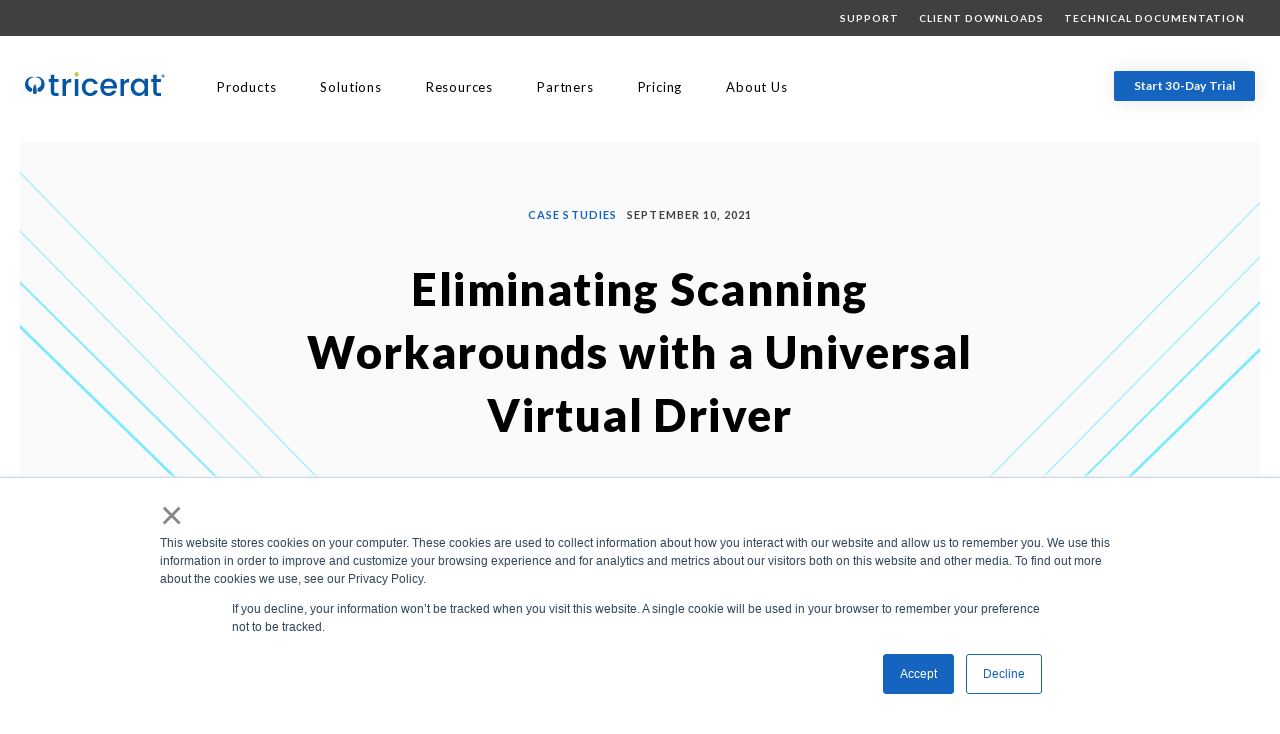

--- FILE ---
content_type: text/html; charset=UTF-8
request_url: https://www.tricerat.com/blog/eliminating-scanning-workarounds-with-a-universal-virtual-driver
body_size: 11146
content:
<!doctype html><!--[if lt IE 7]> <html class="no-js lt-ie9 lt-ie8 lt-ie7" lang="en-us" > <![endif]--><!--[if IE 7]>    <html class="no-js lt-ie9 lt-ie8" lang="en-us" >        <![endif]--><!--[if IE 8]>    <html class="no-js lt-ie9" lang="en-us" >               <![endif]--><!--[if gt IE 8]><!--><html class="no-js" lang="en-us"><!--<![endif]--><head>
    <meta charset="utf-8">
    <meta http-equiv="X-UA-Compatible" content="IE=edge,chrome=1">
    <meta name="author" content="Nick Melefsky, Digital Marketing Specialist">
    <meta name="description" content="Learn how a universal scanning driver can help your business streamline scanning processes and increase cybersecurity.">
    <meta name="generator" content="HubSpot">
    <title>Eliminating Scanning Workarounds with a Universal Virtual Driver</title>
    <link rel="shortcut icon" href="https://www.tricerat.com/hubfs/Logos/Horns_250x200.png">
    
<meta name="viewport" content="width=device-width, initial-scale=1">

    
    <meta property="og:description" content="Learn how a universal scanning driver can help your business streamline scanning processes and increase cybersecurity.">
    <meta property="og:title" content="Eliminating Scanning Workarounds with a Universal Virtual Driver">
    <meta name="twitter:description" content="Learn how a universal scanning driver can help your business streamline scanning processes and increase cybersecurity.">
    <meta name="twitter:title" content="Eliminating Scanning Workarounds with a Universal Virtual Driver">

    

    
    <style>
a.cta_button{-moz-box-sizing:content-box !important;-webkit-box-sizing:content-box !important;box-sizing:content-box !important;vertical-align:middle}.hs-breadcrumb-menu{list-style-type:none;margin:0px 0px 0px 0px;padding:0px 0px 0px 0px}.hs-breadcrumb-menu-item{float:left;padding:10px 0px 10px 10px}.hs-breadcrumb-menu-divider:before{content:'›';padding-left:10px}.hs-featured-image-link{border:0}.hs-featured-image{float:right;margin:0 0 20px 20px;max-width:50%}@media (max-width: 568px){.hs-featured-image{float:none;margin:0;width:100%;max-width:100%}}.hs-screen-reader-text{clip:rect(1px, 1px, 1px, 1px);height:1px;overflow:hidden;position:absolute !important;width:1px}
</style>

<link rel="stylesheet" href="https://www.tricerat.com/hubfs/magnific-popup.css">
    <script type="application/ld+json">
{
  "mainEntityOfPage" : {
    "@type" : "WebPage",
    "@id" : "https://www.tricerat.com/blog/eliminating-scanning-workarounds-with-a-universal-virtual-driver"
  },
  "author" : {
    "name" : "Nick Melefsky, Digital Marketing Specialist",
    "url" : "https://www.tricerat.com/blog/author/nick-melefsky-digital-marketing-specialist",
    "@type" : "Person"
  },
  "headline" : "Eliminating Scanning Workarounds with a Universal Virtual Driver",
  "datePublished" : "2021-09-10T13:41:39.000Z",
  "dateModified" : "2021-09-10T14:07:23.430Z",
  "publisher" : {
    "name" : "Tricerat",
    "logo" : {
      "url" : "https://f.hubspotusercontent40.net/hubfs/4048097/Logos/TRIC_FinalLogo-2.png",
      "@type" : "ImageObject"
    },
    "@type" : "Organization"
  },
  "@context" : "https://schema.org",
  "@type" : "BlogPosting",
  "image" : [ "https://f.hubspotusercontent40.net/hubfs/4048097/UniversalScanningBlogSocial.png" ]
}
</script>

<script src="https://cdnjs.cloudflare.com/ajax/libs/jquery/3.6.0/jquery.min.js"></script>
<script src="https://cdnjs.cloudflare.com/ajax/libs/jquery-migrate/3.3.2/jquery-migrate.min.js"></script>

    
<!--  Added by GoogleAnalytics integration -->
<script>
var _hsp = window._hsp = window._hsp || [];
_hsp.push(['addPrivacyConsentListener', function(consent) { if (consent.allowed || (consent.categories && consent.categories.analytics)) {
  (function(i,s,o,g,r,a,m){i['GoogleAnalyticsObject']=r;i[r]=i[r]||function(){
  (i[r].q=i[r].q||[]).push(arguments)},i[r].l=1*new Date();a=s.createElement(o),
  m=s.getElementsByTagName(o)[0];a.async=1;a.src=g;m.parentNode.insertBefore(a,m)
})(window,document,'script','//www.google-analytics.com/analytics.js','ga');
  ga('create','UA-841674-1','auto');
  ga('send','pageview');
}}]);
</script>

<!-- /Added by GoogleAnalytics integration -->

<!--  Added by GoogleAnalytics4 integration -->
<script>
var _hsp = window._hsp = window._hsp || [];
window.dataLayer = window.dataLayer || [];
function gtag(){dataLayer.push(arguments);}

var useGoogleConsentModeV2 = true;
var waitForUpdateMillis = 1000;


if (!window._hsGoogleConsentRunOnce) {
  window._hsGoogleConsentRunOnce = true;

  gtag('consent', 'default', {
    'ad_storage': 'denied',
    'analytics_storage': 'denied',
    'ad_user_data': 'denied',
    'ad_personalization': 'denied',
    'wait_for_update': waitForUpdateMillis
  });

  if (useGoogleConsentModeV2) {
    _hsp.push(['useGoogleConsentModeV2'])
  } else {
    _hsp.push(['addPrivacyConsentListener', function(consent){
      var hasAnalyticsConsent = consent && (consent.allowed || (consent.categories && consent.categories.analytics));
      var hasAdsConsent = consent && (consent.allowed || (consent.categories && consent.categories.advertisement));

      gtag('consent', 'update', {
        'ad_storage': hasAdsConsent ? 'granted' : 'denied',
        'analytics_storage': hasAnalyticsConsent ? 'granted' : 'denied',
        'ad_user_data': hasAdsConsent ? 'granted' : 'denied',
        'ad_personalization': hasAdsConsent ? 'granted' : 'denied'
      });
    }]);
  }
}

gtag('js', new Date());
gtag('set', 'developer_id.dZTQ1Zm', true);
gtag('config', 'G-XKKNVC1E7E');
</script>
<script async src="https://www.googletagmanager.com/gtag/js?id=G-XKKNVC1E7E"></script>

<!-- /Added by GoogleAnalytics4 integration -->


<!-- Google Tag Manager -->
<script>(function(w,d,s,l,i){w[l]=w[l]||[];w[l].push({'gtm.start':
                                                      new Date().getTime(),event:'gtm.js'});var f=d.getElementsByTagName(s)[0],
      j=d.createElement(s),dl=l!='dataLayer'?'&l='+l:'';j.async=true;j.src=
        'https://www.googletagmanager.com/gtm.js?id='+i+dl;f.parentNode.insertBefore(j,f);
                            })(window,document,'script','dataLayer','GTM-KSJGRKV');</script>
<!-- End Google Tag Manager -->

<!-- Google tag (gtag.js) -->
<script async src="https://www.googletagmanager.com/gtag/js?id=G-XKKNVC1E7E"></script>
<script>
  window.dataLayer = window.dataLayer || [];
  function gtag(){dataLayer.push(arguments);}
  gtag('js', new Date());

  gtag('config', 'G-XKKNVC1E7E');
</script>

<!-- Reddit Pixel -->
<script>
!function(w,d){if(!w.rdt){var p=w.rdt=function(){p.sendEvent?p.sendEvent.apply(p,arguments):p.callQueue.push(arguments)};p.callQueue=[];var t=d.createElement("script");t.src="https://www.redditstatic.com/ads/pixel.js",t.async=!0;var s=d.getElementsByTagName("script")[0];s.parentNode.insertBefore(t,s)}}(window,document);rdt('init','a2_doez7gzu38dk');rdt('track', 'PageVisit');
</script>
<!-- DO NOT MODIFY UNLESS TO REPLACE A USER IDENTIFIER -->
<!-- End Reddit Pixel -->


<!-- Hotjar Tracking Code for https://www.tricerat.com/ -->
<script>
    (function(h,o,t,j,a,r){
        h.hj=h.hj||function(){(h.hj.q=h.hj.q||[]).push(arguments)};
        h._hjSettings={hjid:680881,hjsv:6};
        a=o.getElementsByTagName('head')[0];
        r=o.createElement('script');r.async=1;
        r.src=t+h._hjSettings.hjid+j+h._hjSettings.hjsv;
        a.appendChild(r);
    })(window,document,'https://static.hotjar.com/c/hotjar-','.js?sv=');
</script>

<link rel="amphtml" href="https://www.tricerat.com/blog/eliminating-scanning-workarounds-with-a-universal-virtual-driver?hs_amp=true">

<meta property="og:image" content="https://www.tricerat.com/hubfs/UniversalScanningBlogSocial.png">
<meta property="og:image:width" content="600">
<meta property="og:image:height" content="300">
<meta property="og:image:alt" content="Eliminating Scanning Workarounds with a Universal Virtual Driver.">
<meta name="twitter:image" content="https://www.tricerat.com/hubfs/UniversalScanningBlogSocial.png">
<meta name="twitter:image:alt" content="Eliminating Scanning Workarounds with a Universal Virtual Driver.">

<meta property="og:url" content="https://www.tricerat.com/blog/eliminating-scanning-workarounds-with-a-universal-virtual-driver">
<meta name="twitter:card" content="summary_large_image">

<link rel="canonical" href="https://www.tricerat.com/blog/eliminating-scanning-workarounds-with-a-universal-virtual-driver">

<meta property="og:type" content="article">
<link rel="alternate" type="application/rss+xml" href="https://www.tricerat.com/blog/rss.xml">
<meta name="twitter:domain" content="www.tricerat.com">
<script src="//platform.linkedin.com/in.js" type="text/javascript">
    lang: en_US
</script>

<meta http-equiv="content-language" content="en-us">
<link rel="stylesheet" href="//7052064.fs1.hubspotusercontent-na1.net/hubfs/7052064/hub_generated/template_assets/DEFAULT_ASSET/1767818329520/template_layout.min.css">





    
<!-- Add Google Optimize Flash In Prevention Here -->
<!-- Add Google Tag Manager Script Tag Here -->

<!-- Prevent style flash in on Firefox -->
<style>html {display: none; opacity: 0;}</style>
<!--<link rel="preconnect" href="https://fonts.googleapis.com/" crossorigin />
<link rel="dns-prefetch" href="https://fonts.googleapis.com/" />
<link rel="preconnect" href="https://fonts.gstatic.com/" crossorigin /> 
<link rel="dns-prefetch" href="https://fonts.gstatic.com/" />

<!-- Attach main CSS -->
<!--<link rel="preload"  as="style" href="https://fonts.googleapis.com/css?family=Lato:300,400,400i,700,900&display=swap" media="print" onload="this.onload=null;this.removeAttribute('media');" fetchpriority="highest">
<noscript>
  <link rel="stylesheet" href="https://fonts.googleapis.com/css?family=Lato:300,400,400i,700,900&display=swap" fetchpriority="highest">
</noscript>-->
<link rel="preload" fetchpriority="low" as="style" href="https://www.tricerat.com/hubfs/hub_generated/template_assets/1/24448943969/1742154506546/template_styles.min.css" onload="this.rel='stylesheet'">
<link rel="preload" fetchpriority="high" as="style" href="https://fonts.googleapis.com/css?family=Lato:300,400,400i,700,900&amp;display=swap" onload="this.rel='stylesheet'">
    

</head>
<body class="u3t-blog-post author   hs-content-id-54744044545 hs-blog-post hs-blog-id-5430220534" style="">
    <div class="header-container-wrapper">
    <div class="header-container container-fluid">

<div class="row-fluid-wrapper row-depth-1 row-number-1 ">
<div class="row-fluid ">
<div class="span12 widget-span widget-type-custom_widget " style="" data-widget-type="custom_widget" data-x="0" data-w="12">
<div id="hs_cos_wrapper_module_1571172681765758" class="hs_cos_wrapper hs_cos_wrapper_widget hs_cos_wrapper_type_module" style="" data-hs-cos-general-type="widget" data-hs-cos-type="module"><section class="u3gm-header">
  
  <div class="u3gm-header__top-nav">
    <div class="top-nav__inner">
      <div class="top-menu">
        <div class="navigation"><span id="hs_cos_wrapper_module_1571172681765758_" class="hs_cos_wrapper hs_cos_wrapper_widget hs_cos_wrapper_type_menu" style="" data-hs-cos-general-type="widget" data-hs-cos-type="menu"><div id="hs_menu_wrapper_module_1571172681765758_" class="hs-menu-wrapper active-branch flyouts hs-menu-flow-horizontal" role="navigation" data-sitemap-name="default" data-menu-id="17274252931" aria-label="Navigation Menu">
 <ul role="menu">
  <li class="hs-menu-item hs-menu-depth-1" role="none"><a href="https://www.tricerat.com/support" role="menuitem">Support</a></li>
  <li class="hs-menu-item hs-menu-depth-1" role="none"><a href="https://www.tricerat.com/client-downloads" role="menuitem">Client Downloads</a></li>
  <li class="hs-menu-item hs-menu-depth-1" role="none"><a href="https://www.tricerat.com/technical-documentation" role="menuitem">Technical Documentation</a></li>
 </ul>
</div></span></div>
        <div class="top-menu__cta"><span id="hs_cos_wrapper_module_1571172681765758_" class="hs_cos_wrapper hs_cos_wrapper_widget hs_cos_wrapper_type_cta" style="" data-hs-cos-general-type="widget" data-hs-cos-type="cta"></span></div>
      </div>
    </div>
  </div>
  
  <div class="u3gm-header__inner">
    <div class="inner__left">
      <div class="logo"><a href="https://www.tricerat.com"><img src="https://www.tricerat.com/hubfs/Logos/logo.svg" alt="logo" title="logo" width="400" height="400"></a></div>
      <div class="menu"><span id="hs_cos_wrapper_module_1571172681765758_" class="hs_cos_wrapper hs_cos_wrapper_widget hs_cos_wrapper_type_menu" style="" data-hs-cos-general-type="widget" data-hs-cos-type="menu"><div id="hs_menu_wrapper_module_1571172681765758_" class="hs-menu-wrapper active-branch flyouts hs-menu-flow-horizontal" role="navigation" data-sitemap-name="default" data-menu-id="17274252825" aria-label="Navigation Menu">
 <ul role="menu" class="active-branch">
  <li class="hs-menu-item hs-menu-depth-1 hs-item-has-children" role="none"><a href="https://www.tricerat.com/enterprise-print-management-products-v7" aria-haspopup="true" aria-expanded="false" role="menuitem">Products</a>
   <ul role="menu" class="hs-menu-children-wrapper">
    <li class="hs-menu-item hs-menu-depth-2 hs-item-has-children" role="none"><a href="javascript:;" role="menuitem"><span class="no-link">Products</span></a>
     <ul role="menu" class="hs-menu-children-wrapper">
      <li class="hs-menu-item hs-menu-depth-3" role="none"><a href="https://www.tricerat.com/screwdrivers-essentials" role="menuitem">ScrewDrivers® Essentials</a></li>
      <li class="hs-menu-item hs-menu-depth-3" role="none"><a href="https://www.tricerat.com/screwdrivers-pro" role="menuitem">ScrewDrivers® Pro</a></li>
      <li class="hs-menu-item hs-menu-depth-3" role="none"><a href="https://www.tricerat.com/screwdrivers-enterprise" role="menuitem">ScrewDrivers® Enterprise</a></li>
      <li class="hs-menu-item hs-menu-depth-3" role="none"><a href="https://www.tricerat.com/screwdrivers-reports" role="menuitem">ScrewDrivers® Reports</a></li>
      <li class="hs-menu-item hs-menu-depth-3" role="none"><a href="https://www.tricerat.com/professional-services" role="menuitem">Professional Services</a></li>
     </ul></li>
   </ul></li>
  <li class="hs-menu-item hs-menu-depth-1 hs-item-has-children" role="none"><a href="https://www.tricerat.com/workspace-management-software-solutions" aria-haspopup="true" aria-expanded="false" role="menuitem">Solutions</a>
   <ul role="menu" class="hs-menu-children-wrapper">
    <li class="hs-menu-item hs-menu-depth-2 hs-item-has-children" role="none"><a href="javascript:;" role="menuitem"><span class="no-link">For Your Industry</span></a>
     <ul role="menu" class="hs-menu-children-wrapper">
      <li class="hs-menu-item hs-menu-depth-3" role="none"><a href="https://www.tricerat.com/healthcare-print-management-solutions" role="menuitem">Healthcare</a></li>
      <li class="hs-menu-item hs-menu-depth-3" role="none"><a href="https://www.tricerat.com/finance-print-management-solutions" role="menuitem">Finance</a></li>
      <li class="hs-menu-item hs-menu-depth-3" role="none"><a href="https://www.tricerat.com/legal-print-management-solutions" role="menuitem">Legal</a></li>
      <li class="hs-menu-item hs-menu-depth-3" role="none"><a href="https://www.tricerat.com/education-print-management-solutions" role="menuitem">Education</a></li>
      <li class="hs-menu-item hs-menu-depth-3" role="none"><a href="https://www.tricerat.com/manufacturing" role="menuitem">Manufacturing</a></li>
      <li class="hs-menu-item hs-menu-depth-3" role="none"><a href="https://www.tricerat.com/high-tech-printing-solutions" role="menuitem">Technology</a></li>
      <li class="hs-menu-item hs-menu-depth-3" role="none"><a href="https://www.tricerat.com/nonprofit-printing" role="menuitem">Nonprofit</a></li>
      <li class="hs-menu-item hs-menu-depth-3" role="none"><a href="https://www.tricerat.com/flexible-printing-solutions" role="menuitem">Other</a></li>
     </ul></li>
    <li class="hs-menu-item hs-menu-depth-2 hs-item-has-children" role="none"><a href="javascript:;" role="menuitem"><span class="no-link">For Your Environment</span></a>
     <ul role="menu" class="hs-menu-children-wrapper">
      <li class="hs-menu-item hs-menu-depth-3" role="none"><a href="https://www.tricerat.com/citrix-printing" role="menuitem">Citrix Printing</a></li>
      <li class="hs-menu-item hs-menu-depth-3" role="none"><a href="https://www.tricerat.com/omnissa" role="menuitem">Omnissa Printing</a></li>
      <li class="hs-menu-item hs-menu-depth-3" role="none"><a href="https://www.tricerat.com/microsoft-printing" role="menuitem">Microsoft Printing</a></li>
      <li class="hs-menu-item hs-menu-depth-3" role="none"><a href="https://www.tricerat.com/screwdrivers-within-azure" role="menuitem">Azure Printing</a></li>
      <li class="hs-menu-item hs-menu-depth-3" role="none"><a href="https://www.tricerat.com/igel-printing" role="menuitem">IGEL Printing</a></li>
      <li class="hs-menu-item hs-menu-depth-3" role="none"><a href="https://www.tricerat.com/serverless-printing" role="menuitem">Serverless Printing</a></li>
     </ul></li>
    <li class="hs-menu-item hs-menu-depth-2 hs-item-has-children" role="none"><a href="javascript:;" role="menuitem"><span class="no-link">For Your Role</span></a>
     <ul role="menu" class="hs-menu-children-wrapper">
      <li class="hs-menu-item hs-menu-depth-3" role="none"><a href="https://www.tricerat.com/print-management-systems" role="menuitem">System Administrators</a></li>
      <li class="hs-menu-item hs-menu-depth-3" role="none"><a href="https://www.tricerat.com/partners" role="menuitem">Partners</a></li>
     </ul></li>
   </ul></li>
  <li class="hs-menu-item hs-menu-depth-1 hs-item-has-children active-branch" role="none"><a href="https://www.tricerat.com/tricerat-resources" aria-haspopup="true" aria-expanded="false" role="menuitem">Resources</a>
   <ul role="menu" class="hs-menu-children-wrapper active-branch">
    <li class="hs-menu-item hs-menu-depth-2 active active-branch" role="none"><a href="https://www.tricerat.com/blog" role="menuitem">Blog</a></li>
    <li class="hs-menu-item hs-menu-depth-2" role="none"><a href="https://www.tricerat.com/tricerat-resources" role="menuitem">Whitepapers, Data Sheets &amp; More</a></li>
    <li class="hs-menu-item hs-menu-depth-2" role="none"><a href="//www.tricerat.com/tricerat-resources?mixquery=videos" role="menuitem">Videos</a></li>
    <li class="hs-menu-item hs-menu-depth-2" role="none"><a href="https://www.tricerat.com/case-studies" role="menuitem">Case Studies</a></li>
    <li class="hs-menu-item hs-menu-depth-2" role="none"><a href="https://www.tricerat.com/academy" role="menuitem">Tricerat Academy</a></li>
    <li class="hs-menu-item hs-menu-depth-2" role="none"><a href="https://www.tricerat.com/what-is-print-management" role="menuitem">What is Print Management?</a></li>
    <li class="hs-menu-item hs-menu-depth-2" role="none"><a href="https://www.tricerat.com/cloud-printing" role="menuitem">What is Cloud Printing?</a></li>
    <li class="hs-menu-item hs-menu-depth-2" role="none"><a href="https://www.tricerat.com/enterprise-document-scanning" role="menuitem">What is a Universal Virtual Scanner Driver?</a></li>
    <li class="hs-menu-item hs-menu-depth-2" role="none"><a href="https://www.tricerat.com/the-hidden-cost-of-printing" role="menuitem">ROI Calculator</a></li>
    <li class="hs-menu-item hs-menu-depth-2" role="none"><a href="https://www.tricerat.com/faqs" role="menuitem">FAQ</a></li>
   </ul></li>
  <li class="hs-menu-item hs-menu-depth-1" role="none"><a href="https://www.tricerat.com/partners" role="menuitem">Partners</a></li>
  <li class="hs-menu-item hs-menu-depth-1" role="none"><a href="https://www.tricerat.com/pricing" role="menuitem">Pricing</a></li>
  <li class="hs-menu-item hs-menu-depth-1 hs-item-has-children" role="none"><a href="https://www.tricerat.com/about-us" aria-haspopup="true" aria-expanded="false" role="menuitem">About Us</a>
   <ul role="menu" class="hs-menu-children-wrapper">
    <li class="hs-menu-item hs-menu-depth-2" role="none"><a href="https://www.tricerat.com/careers" role="menuitem">Careers</a></li>
   </ul></li>
 </ul>
</div></span></div>
    </div>

    <div class="inner__right">

    <div class="cta"><span id="hs_cos_wrapper_module_1571172681765758_" class="hs_cos_wrapper hs_cos_wrapper_widget hs_cos_wrapper_type_cta" style="" data-hs-cos-general-type="widget" data-hs-cos-type="cta"><!--HubSpot Call-to-Action Code --><span class="hs-cta-wrapper" id="hs-cta-wrapper-940dee7b-086c-4475-81b2-8ca079bc36db"><span class="hs-cta-node hs-cta-940dee7b-086c-4475-81b2-8ca079bc36db" id="hs-cta-940dee7b-086c-4475-81b2-8ca079bc36db"><!--[if lte IE 8]><div id="hs-cta-ie-element"></div><![endif]--><a href="https://cta-redirect.hubspot.com/cta/redirect/4048097/940dee7b-086c-4475-81b2-8ca079bc36db"><img class="hs-cta-img" id="hs-cta-img-940dee7b-086c-4475-81b2-8ca079bc36db" style="border-width:0px;" src="https://no-cache.hubspot.com/cta/default/4048097/940dee7b-086c-4475-81b2-8ca079bc36db.png" alt="Start Free Trial"></a></span><script charset="utf-8" src="/hs/cta/cta/current.js"></script><script type="text/javascript"> hbspt.cta._relativeUrls=true;hbspt.cta.load(4048097, '940dee7b-086c-4475-81b2-8ca079bc36db', {"useNewLoader":"true","region":"na1"}); </script></span><!-- end HubSpot Call-to-Action Code --></span></div>      
    </div>

    <div class="share"><span class="label">Share:</span>
      <a href="http://www.facebook.com/share.php?u=https://www.tricerat.com/blog/eliminating-scanning-workarounds-with-a-universal-virtual-driver" target="_blank"><span class="fab fa-facebook-square"></span></a>
      <a href="https://twitter.com/intent/tweet?original_referer=https://www.tricerat.com/blog/eliminating-scanning-workarounds-with-a-universal-virtual-driver&amp;url=https://www.tricerat.com/blog/eliminating-scanning-workarounds-with-a-universal-virtual-driver&amp;source=tweetbutton" target="_blank"><span class="fab fa-twitter-square"></span></a>
      <a href="http://www.linkedin.com/shareArticle?mini=true&amp;url=https://www.tricerat.com/blog/eliminating-scanning-workarounds-with-a-universal-virtual-driver" target="_blank"><span class="fab fa-linkedin"></span></a>
      <a href="mailto:?subject=Check%20out%20https://www.tricerat.com/blog/eliminating-scanning-workarounds-with-a-universal-virtual-driver"><span class="fa fa-envelope-square"></span></a></div>  
    <button class="hamburger-toggle x2"><span class="lines"></span></button>
    <div class="offscreen-menu">
      <div class="content">     
        <div class="mobile-menu"><span id="hs_cos_wrapper_module_1571172681765758_" class="hs_cos_wrapper hs_cos_wrapper_widget hs_cos_wrapper_type_menu" style="" data-hs-cos-general-type="widget" data-hs-cos-type="menu"><div id="hs_menu_wrapper_module_1571172681765758_" class="hs-menu-wrapper active-branch no-flyouts hs-menu-flow-vertical" role="navigation" data-sitemap-name="default" data-menu-id="168874925882" aria-label="Navigation Menu">
 <ul role="menu" class="active-branch">
  <li class="hs-menu-item hs-menu-depth-1 hs-item-has-children" role="none"><a href="https://www.tricerat.com/enterprise-print-management-products-v7" aria-haspopup="true" aria-expanded="false" role="menuitem">Products</a>
   <ul role="menu" class="hs-menu-children-wrapper">
    <li class="hs-menu-item hs-menu-depth-2" role="none"><a href="https://www.tricerat.com/screwdrivers-essentials" role="menuitem">ScrewDrivers® Essentials</a></li>
    <li class="hs-menu-item hs-menu-depth-2" role="none"><a href="https://www.tricerat.com/screwdrivers-pro" role="menuitem">ScrewDrivers® Pro</a></li>
    <li class="hs-menu-item hs-menu-depth-2" role="none"><a href="https://www.tricerat.com/screwdrivers-enterprise" role="menuitem">ScrewDrivers® Enterprise</a></li>
    <li class="hs-menu-item hs-menu-depth-2" role="none"><a href="https://www.tricerat.com/screwdrivers-reports" role="menuitem">ScrewDrivers® Reports</a></li>
    <li class="hs-menu-item hs-menu-depth-2" role="none"><a href="https://www.tricerat.com/professional-services" role="menuitem">Professional Services</a></li>
   </ul></li>
  <li class="hs-menu-item hs-menu-depth-1 hs-item-has-children" role="none"><a href="https://www.tricerat.com/workspace-management-software-solutions" aria-haspopup="true" aria-expanded="false" role="menuitem">Solutions</a>
   <ul role="menu" class="hs-menu-children-wrapper">
    <li class="hs-menu-item hs-menu-depth-2 hs-item-has-children" role="none"><a href="javascript:;" role="menuitem"><span class="no-link">For Your Industry</span></a>
     <ul role="menu" class="hs-menu-children-wrapper">
      <li class="hs-menu-item hs-menu-depth-3" role="none"><a href="https://www.tricerat.com/healthcare-print-management-solutions" role="menuitem">Healthcare</a></li>
      <li class="hs-menu-item hs-menu-depth-3" role="none"><a href="https://www.tricerat.com/education-print-management-solutions" role="menuitem">Education</a></li>
      <li class="hs-menu-item hs-menu-depth-3" role="none"><a href="https://www.tricerat.com/high-tech-printing-solutions" role="menuitem">Technology</a></li>
      <li class="hs-menu-item hs-menu-depth-3" role="none"><a href="https://www.tricerat.com/manufacturing" role="menuitem">Manufacturing</a></li>
      <li class="hs-menu-item hs-menu-depth-3" role="none"><a href="https://www.tricerat.com/nonprofit-printing" role="menuitem">Nonprofit</a></li>
      <li class="hs-menu-item hs-menu-depth-3" role="none"><a href="https://www.tricerat.com/finance-print-management-solutions" role="menuitem">Finance</a></li>
      <li class="hs-menu-item hs-menu-depth-3" role="none"><a href="https://www.tricerat.com/legal-print-management-solutions" role="menuitem">Legal</a></li>
      <li class="hs-menu-item hs-menu-depth-3" role="none"><a href="https://www.tricerat.com/flexible-printing-solutions" role="menuitem">Other</a></li>
     </ul></li>
    <li class="hs-menu-item hs-menu-depth-2 hs-item-has-children" role="none"><a href="javascript:;" role="menuitem"><span class="no-link">For Your Environment</span></a>
     <ul role="menu" class="hs-menu-children-wrapper">
      <li class="hs-menu-item hs-menu-depth-3" role="none"><a href="https://www.tricerat.com/screwdrivers-within-azure" role="menuitem">Azure Printing</a></li>
      <li class="hs-menu-item hs-menu-depth-3" role="none"><a href="https://www.tricerat.com/citrix-printing" role="menuitem">Citrix Printing</a></li>
      <li class="hs-menu-item hs-menu-depth-3" role="none"><a href="https://www.tricerat.com/igel-printing" role="menuitem">IGEL Printing</a></li>
      <li class="hs-menu-item hs-menu-depth-3" role="none"><a href="https://www.tricerat.com/omnissa" role="menuitem">VMware Printing</a></li>
      <li class="hs-menu-item hs-menu-depth-3" role="none"><a href="https://www.tricerat.com/microsoft-printing" role="menuitem">Microsoft Printing</a></li>
      <li class="hs-menu-item hs-menu-depth-3" role="none"><a href="https://www.tricerat.com/serverless-printing" role="menuitem">Serverless Printing</a></li>
     </ul></li>
    <li class="hs-menu-item hs-menu-depth-2 hs-item-has-children" role="none"><a href="javascript:;" role="menuitem"><span class="no-link">For Your Role</span></a>
     <ul role="menu" class="hs-menu-children-wrapper">
      <li class="hs-menu-item hs-menu-depth-3" role="none"><a href="https://www.tricerat.com/print-management-systems" role="menuitem">System Administrators</a></li>
      <li class="hs-menu-item hs-menu-depth-3" role="none"><a href="https://www.tricerat.com/partners" role="menuitem">Partners</a></li>
     </ul></li>
   </ul></li>
  <li class="hs-menu-item hs-menu-depth-1 hs-item-has-children active-branch" role="none"><a href="https://www.tricerat.com/tricerat-resources" aria-haspopup="true" aria-expanded="false" role="menuitem">Resources</a>
   <ul role="menu" class="hs-menu-children-wrapper active-branch">
    <li class="hs-menu-item hs-menu-depth-2 active active-branch" role="none"><a href="https://www.tricerat.com/blog" role="menuitem">Blog</a></li>
    <li class="hs-menu-item hs-menu-depth-2" role="none"><a href="https://www.tricerat.com/tricerat-resources" role="menuitem">Whitepapers, Data Sheets &amp; More</a></li>
    <li class="hs-menu-item hs-menu-depth-2" role="none"><a href="//www.tricerat.com/tricerat-resources?mixquery=videos" role="menuitem">Videos</a></li>
    <li class="hs-menu-item hs-menu-depth-2" role="none"><a href="https://www.tricerat.com/case-studies" role="menuitem">Case Studies</a></li>
    <li class="hs-menu-item hs-menu-depth-2" role="none"><a href="https://www.tricerat.com/academy" role="menuitem">Tricerat Academy</a></li>
    <li class="hs-menu-item hs-menu-depth-2" role="none"><a href="https://www.tricerat.com/what-is-print-management" role="menuitem">What is Print Management?</a></li>
    <li class="hs-menu-item hs-menu-depth-2" role="none"><a href="https://www.tricerat.com/cloud-printing" role="menuitem">What is Cloud Printing?</a></li>
    <li class="hs-menu-item hs-menu-depth-2" role="none"><a href="https://www.tricerat.com/enterprise-document-scanning" role="menuitem">What is a Universal Virtual Scanner Driver?</a></li>
    <li class="hs-menu-item hs-menu-depth-2" role="none"><a href="https://www.tricerat.com/the-hidden-cost-of-printing" role="menuitem">ROI Calculator</a></li>
    <li class="hs-menu-item hs-menu-depth-2" role="none"><a href="https://www.tricerat.com/faqs" role="menuitem">FAQ</a></li>
   </ul></li>
  <li class="hs-menu-item hs-menu-depth-1" role="none"><a href="https://www.tricerat.com/partners" role="menuitem">Partners</a></li>
  <li class="hs-menu-item hs-menu-depth-1" role="none"><a href="https://www.tricerat.com/pricing" role="menuitem">Pricing</a></li>
  <li class="hs-menu-item hs-menu-depth-1 hs-item-has-children" role="none"><a href="https://www.tricerat.com/about-us" aria-haspopup="true" aria-expanded="false" role="menuitem">About Us</a>
   <ul role="menu" class="hs-menu-children-wrapper">
    <li class="hs-menu-item hs-menu-depth-2" role="none"><a href="https://www.tricerat.com/careers" role="menuitem">Careers</a></li>
   </ul></li>
 </ul>
</div></span></div>
        <div class="mobile-menu"><span id="hs_cos_wrapper_module_1571172681765758_" class="hs_cos_wrapper hs_cos_wrapper_widget hs_cos_wrapper_type_menu" style="" data-hs-cos-general-type="widget" data-hs-cos-type="menu"><div id="hs_menu_wrapper_module_1571172681765758_" class="hs-menu-wrapper active-branch no-flyouts hs-menu-flow-vertical" role="navigation" data-sitemap-name="default" data-menu-id="17274252931" aria-label="Navigation Menu">
 <ul role="menu">
  <li class="hs-menu-item hs-menu-depth-1" role="none"><a href="https://www.tricerat.com/support" role="menuitem">Support</a></li>
  <li class="hs-menu-item hs-menu-depth-1" role="none"><a href="https://www.tricerat.com/client-downloads" role="menuitem">Client Downloads</a></li>
  <li class="hs-menu-item hs-menu-depth-1" role="none"><a href="https://www.tricerat.com/technical-documentation" role="menuitem">Technical Documentation</a></li>
 </ul>
</div></span></div>          
        <div class="mobile-cta"><span id="hs_cos_wrapper_module_1571172681765758_" class="hs_cos_wrapper hs_cos_wrapper_widget hs_cos_wrapper_type_cta" style="" data-hs-cos-general-type="widget" data-hs-cos-type="cta"><!--HubSpot Call-to-Action Code --><span class="hs-cta-wrapper" id="hs-cta-wrapper-940dee7b-086c-4475-81b2-8ca079bc36db"><span class="hs-cta-node hs-cta-940dee7b-086c-4475-81b2-8ca079bc36db" id="hs-cta-940dee7b-086c-4475-81b2-8ca079bc36db"><!--[if lte IE 8]><div id="hs-cta-ie-element"></div><![endif]--><a href="https://cta-redirect.hubspot.com/cta/redirect/4048097/940dee7b-086c-4475-81b2-8ca079bc36db"><img class="hs-cta-img" id="hs-cta-img-940dee7b-086c-4475-81b2-8ca079bc36db" style="border-width:0px;" src="https://no-cache.hubspot.com/cta/default/4048097/940dee7b-086c-4475-81b2-8ca079bc36db.png" alt="Start Free Trial"></a></span><script charset="utf-8" src="/hs/cta/cta/current.js"></script><script type="text/javascript"> hbspt.cta._relativeUrls=true;hbspt.cta.load(4048097, '940dee7b-086c-4475-81b2-8ca079bc36db', {"useNewLoader":"true","region":"na1"}); </script></span><!-- end HubSpot Call-to-Action Code --></span></div>

      </div>
    </div>  
  </div>
</section></div>

</div><!--end widget-span -->
</div><!--end row-->
</div><!--end row-wrapper -->

    </div><!--end header -->
</div><!--end header wrapper -->

<div class="body-container-wrapper">
    <div class="body-container container-fluid">

<div class="row-fluid-wrapper row-depth-1 row-number-1 ">
<div class="row-fluid ">
<section class="u3gm-blog-post">
<!-- Blog Post Hero -->
<div class="u3gm-blog-post__hero">
  <div class="content">
    <div class="hero-upper">
       <div class="topics">
         
         
          <a class="link" href="https://www.tricerat.com/blog/tag/case-studies">Case Studies</a> 
         
         
         
         
         
         
         
         
         
         
         
         
         
         
         
        
      </div>
      <span class="date">September 10, 2021</span>      
    </div>
    <h1 class="title"><span id="hs_cos_wrapper_name" class="hs_cos_wrapper hs_cos_wrapper_meta_field hs_cos_wrapper_type_text" style="" data-hs-cos-general-type="meta_field" data-hs-cos-type="text">Eliminating Scanning Workarounds with a Universal Virtual Driver</span></h1>
    <div class="author-link">
      <span>Written by</span><a href="https://www.tricerat.com/blog/author/nick-melefsky-digital-marketing-specialist">Nick Melefsky, Digital Marketing Specialist</a>
    </div>  
  </div>
</div>
<!-- End Blog Post Hero -->

<!-- Blog Post Body -->
<div class="u3gm-blog-post__body">
  <section class="nbm-anchor-nav">
  <div class="share">
    <div class="nbm-anchor-nav-wrap">
    <a href="http://www.linkedin.com/shareArticle?mini=true&amp;url=https://www.tricerat.com/blog/eliminating-scanning-workarounds-with-a-universal-virtual-driver" target="_blank"><span class="fab fa-linkedin-in"></span></a>
    <a href="http://www.facebook.com/share.php?u=https://www.tricerat.com/blog/eliminating-scanning-workarounds-with-a-universal-virtual-driver" target="_blank"><span class="fab fa-facebook-f"></span></a>
    <a href="mailto:?subject=Check%20out%20https://www.tricerat.com/blog/eliminating-scanning-workarounds-with-a-universal-virtual-driver"><span class="fa fa-envelope"></span></a>
    </div>
  </div>
  </section>
  <div class="content"><span id="hs_cos_wrapper_post_body" class="hs_cos_wrapper hs_cos_wrapper_meta_field hs_cos_wrapper_type_rich_text" style="" data-hs-cos-general-type="meta_field" data-hs-cos-type="rich_text"><p style="font-size: 22px; text-align: left;">Scanning documents is an essential and common practice throughout many industries including finance, healthcare, and legal. Despite scanning being so commonplace, many businesses waste hours on tedious tech workarounds, security risks, and enterprise scanning management.</p>
<!--more-->
<h2 style="font-size: 22px;"><strong>Enterprise Scanning Workarounds Take Up Time</strong></h2>
<p style="font-size: 16px;">A single team may need to have hundreds of documents scanned each day to keep business operations flowing normally. When those users attempt to upload scans to the appropriate location via the scanner but fail to do so, IT staff are sent scrambling to deploy various manual workarounds. Users emailing scanned files to themselves in hopes of getting the files to the correct folder is just one example of a workaround IT teams can waste hours on. Issues like this are amplified when businesses grow in scale as it takes up even more time from IT staff and increases the exposure to security risks.<strong><span style="font-size: 10px;">&nbsp;</span></strong></p>
<h2 style="font-size: 22px;"><strong>Scanning Workarounds May Not Be Secure</strong></h2>
<p style="font-size: 16px;">Scanning workarounds, such as emailing files to yourself, are not always the most secure processes. When an end-user scans and emails a document to themselves the email will usually be unencrypted. Emails that are unencrypted can be easily forwarded to anyone inside or outside of a company, allowing access to potentially sensitive information. This can become even more costly for any business that needs to abide by compliance regulations for their industry. In 2019, <a href="https://www.physicianspractice.com/view/hipaa-breaches-2019-year-review" rel="noopener" target="_blank">HIPAA breaches</a> impacted almost 35 million Americans. A single HIPAA violation could earn a business a fine of up to $50,000 making the scanning workaround very costly.</p>
<p><span style="font-size: 16px;">Additionally, with the rate of <a href="https://www.cbsnews.com/news/ransomware-phishing-cybercrime-pandemic/" rel="noopener" target="_blank">cyberattacks on the rise</a> it is also important to be aware of how your endpoints may be compromised. Though computers and other devices seem to be more commonly hacked, <a href="https://cybernews.com/security/we-hacked-28000-unsecured-printers-to-raise-awareness-of-printer-security-issues/" rel="noopener" target="_blank">scanners and printers</a> are no exception. For more information on how to secure your endpoints, check out <a href="/blog/how-to-secure-endpoints" rel="noopener">our blog</a> on the subject.</span></p>
<p><span style="font-size: 16px;"><img src="https://www.tricerat.com/hs-fs/hubfs/ScanningPillarPageBlog.png?width=600&amp;name=ScanningPillarPageBlog.png" alt="ScanningPillarPageBlog" width="600" loading="lazy" style="width: 600px; margin-left: auto; margin-right: auto; display: block;" srcset="https://www.tricerat.com/hs-fs/hubfs/ScanningPillarPageBlog.png?width=300&amp;name=ScanningPillarPageBlog.png 300w, https://www.tricerat.com/hs-fs/hubfs/ScanningPillarPageBlog.png?width=600&amp;name=ScanningPillarPageBlog.png 600w, https://www.tricerat.com/hs-fs/hubfs/ScanningPillarPageBlog.png?width=900&amp;name=ScanningPillarPageBlog.png 900w, https://www.tricerat.com/hs-fs/hubfs/ScanningPillarPageBlog.png?width=1200&amp;name=ScanningPillarPageBlog.png 1200w, https://www.tricerat.com/hs-fs/hubfs/ScanningPillarPageBlog.png?width=1500&amp;name=ScanningPillarPageBlog.png 1500w, https://www.tricerat.com/hs-fs/hubfs/ScanningPillarPageBlog.png?width=1800&amp;name=ScanningPillarPageBlog.png 1800w" sizes="(max-width: 600px) 100vw, 600px"></span></p>
<h2 style="font-size: 22px;"><strong>Universal Virtual Scanning Driver</strong></h2>
<p style="font-size: 16px;">Though work arounds can be effective in some scenarios, they are usually a temporary measure for many businesses. To truly manage scanning efficiently, businesses may want to explore deploying a universal virtual scanning driver. A virtual driver will empower IT staff to:</p>
<ul>
<li>
<div><span style="font-size: 16px;"> Eliminate the need to manage multiple hosted applications and devices</span></div>
</li>
<li>
<div><span style="font-size: 16px;"></span><span style="font-size: 16px; letter-spacing: 0.62px; background-color: transparent;">Allow users to send documents directly to the correct application</span></div>
</li>
</ul>
<p><span style="font-size: 16px;">Universal virtual scanning drivers also bolster efficiency by compressing files and increasing the speed at which documents can be scanned. The compressed files can then be securely sent to their desired location. With the files scanned, compressed, and sent directly to the appropriate application, your information will be more secure than ever before.</span></p>
<p style="text-align: justify;"><span style="font-size: 16px;">When you have had enough of trying to figure out scanning workarounds and want a more secure solution, <a href="/enterprise-print-management-products-v7" rel="noopener">Tricerat’s ScrewDrivers<sup>®</sup></a> offers a universal virtual scanning driver you can count on. </span>Check it out today or learn more about our scanning solution with our <a href="/scanning-in-remote-sessions">Guide to Scanning in Remote Sessions</a>.</p></span>
  </div>
</div> 
  
 <span style="display:none">
  <span id="hs_cos_wrapper_row_id" class="hs_cos_wrapper hs_cos_wrapper_widget hs_cos_wrapper_type_text" style="" data-hs-cos-general-type="widget" data-hs-cos-type="text">20222942117</span>        
</span> 
    
        <div class="blog-resource">
          <div class="blog-resource-container">
            <div class="image">
             <img src="https://www.tricerat.com/hubfs/Screen%20Shot%202019-11-08%20at%2012.19.26%20PM.png"> 
            </div>
            <div class="content">
              <div class="title">
                 The Ultimate Guide to Enterprise Print Management 
              </div>
              <div class="description">
                IT admins often struggle to get ahead of strategic, higher-value IT tasks that enable digital transformation throughout their enterprise.
              </div>
              <a href="https://www.tricerat.com/ultimate-guide-enterprise-print-management">
                Download Now
              </a>
            </div>         
          </div>      
        </div>
 

<div class="span12 widget-span widget-type-custom_widget padding; 5px:" style="" data-widget-type="custom_widget" data-x="0" data-w="12">
<div id="hs_cos_wrapper_module_1542814593686254" class="hs_cos_wrapper hs_cos_wrapper_widget hs_cos_wrapper_type_module widget-type-rich_text" style="" data-hs-cos-general-type="widget" data-hs-cos-type="module"><span id="hs_cos_wrapper_module_1542814593686254_" class="hs_cos_wrapper hs_cos_wrapper_widget hs_cos_wrapper_type_rich_text" style="" data-hs-cos-general-type="widget" data-hs-cos-type="rich_text"></span></div>

</div><!--end widget-span -->

<!-- End Blog Post Body --> 
  
<!-- Blog Post Comments -->
<!-- End Blog Post Comments -->  
  
</section>
</div><!--end row-->
</div><!--end row-wrapper -->

<div class="row-fluid-wrapper row-depth-1 row-number-2 ">
<div class="row-fluid ">
<div class="span12 widget-span widget-type-custom_widget " style="" data-widget-type="custom_widget" data-x="0" data-w="12">
<div id="hs_cos_wrapper_module_156155674108917" class="hs_cos_wrapper hs_cos_wrapper_widget hs_cos_wrapper_type_module" style="" data-hs-cos-general-type="widget" data-hs-cos-type="module">


<section class="u3gm-blog-related-posts">
  <h2 class="related-posts-header">
 Related Posts   
  </h2>
  <div class="u3gm-blog-related-posts__wrapper">
    
  
  <span id="hs_cos_wrapper_module_156155674108917_" class="hs_cos_wrapper hs_cos_wrapper_widget hs_cos_wrapper_type_related_blog_posts" style="" data-hs-cos-general-type="widget" data-hs-cos-type="related_blog_posts">
  
    <a class="u3gm-blog-related-posts__wrapper__card" href="https://www.tricerat.com/blog/enhancing-citrix-deployments">
      <div class="image" style="background-image:url('https://www.tricerat.com/hs-fs/hubfs/CUGCBlogHeader.png?length=800&amp;name=CUGCBlogHeader.png');"></div>
      <div class="content">
        <div class="content-top">
        <span class="type">October 2021</span>
        
          
          <div class="topic">Citrix</div>   
          
        
          
        
          
        
          
        
          
        
        </div>
        <h2 class="title">Enhancing Citrix Deployments Through Better Printing and Scanning Workflows</h2>
      </div>
    </a>
    

  
    <a class="u3gm-blog-related-posts__wrapper__card" href="https://www.tricerat.com/blog/screwdrivers-scanning-for-linux">
      <div class="image" style="background-image:url('https://www.tricerat.com/hs-fs/hubfs/SDLinuxScanningBlogFeatured.png?length=800&amp;name=SDLinuxScanningBlogFeatured.png');"></div>
      <div class="content">
        <div class="content-top">
        <span class="type">April 2022</span>
        
          
          <div class="topic">Industry Article</div>   
          
        
          
        
          
        
          
        
          
        
        </div>
        <h2 class="title">ScrewDrivers® Scanning for Linux</h2>
      </div>
    </a>
    

</span>
  </div>  
</section>
</div>

</div><!--end widget-span -->
</div><!--end row-->
</div><!--end row-wrapper -->

<div class="row-fluid-wrapper row-depth-1 row-number-3 ">
<div class="row-fluid ">
<div class="span12 widget-span widget-type-custom_widget " style="" data-widget-type="custom_widget" data-x="0" data-w="12">
<div id="hs_cos_wrapper_module_1571172624809723" class="hs_cos_wrapper hs_cos_wrapper_widget hs_cos_wrapper_type_module" style="" data-hs-cos-general-type="widget" data-hs-cos-type="module">
<section id="open-text" class="u3m-cta-row centered-cta apex " style="      ">
  <a class="anchor" id="section-"></a>
  
  <div class="u3m-cta-row__inner">
    <div class="copy" style="text-align: center">
      <h2 class="heading">Join the Thought Leaders of Print Management</h2>
      
      <p class="text">Sign up for Tricerat updates. </p>  
      
      
      <span id="hs_cos_wrapper_module_1571172624809723_" class="hs_cos_wrapper hs_cos_wrapper_widget hs_cos_wrapper_type_form" style="" data-hs-cos-general-type="widget" data-hs-cos-type="form"><h3 id="hs_cos_wrapper_form_204594540_title" class="hs_cos_wrapper form-title" data-hs-cos-general-type="widget_field" data-hs-cos-type="text"></h3>

<div id="hs_form_target_form_204594540"></div>









</span>
      
      
          
         
      
    </div>
  </div>
</section>


</div>

</div><!--end widget-span -->
</div><!--end row-->
</div><!--end row-wrapper -->

    </div><!--end body -->
</div><!--end body wrapper -->

<div class="footer-container-wrapper">
    <div class="footer-container container-fluid">

<div class="row-fluid-wrapper row-depth-1 row-number-1 ">
<div class="row-fluid ">
<div class="span12 widget-span widget-type-custom_widget " style="" data-widget-type="custom_widget" data-x="0" data-w="12">
<div id="hs_cos_wrapper_module_1571172811847768" class="hs_cos_wrapper hs_cos_wrapper_widget hs_cos_wrapper_type_module" style="" data-hs-cos-general-type="widget" data-hs-cos-type="module"><section class="u3gm-sitepage-footer">
  <div class="u3gm-footer__menu">
    <span id="hs_cos_wrapper_module_1571172811847768_" class="hs_cos_wrapper hs_cos_wrapper_widget hs_cos_wrapper_type_menu" style="" data-hs-cos-general-type="widget" data-hs-cos-type="menu"><div id="hs_menu_wrapper_module_1571172811847768_" class="hs-menu-wrapper active-branch no-flyouts hs-menu-flow-horizontal" role="navigation" data-sitemap-name="default" data-menu-id="17277892518" aria-label="Navigation Menu">
 <ul role="menu">
  <li class="hs-menu-item hs-menu-depth-1 hs-item-has-children" role="none"><a href="javascript:;" aria-haspopup="true" aria-expanded="false" role="menuitem">Products</a>
   <ul role="menu" class="hs-menu-children-wrapper">
    <li class="hs-menu-item hs-menu-depth-2" role="none"><a href="https://www.tricerat.com/screwdrivers-essentials" role="menuitem">ScrewDrivers® Essentials</a></li>
    <li class="hs-menu-item hs-menu-depth-2" role="none"><a href="https://www.tricerat.com/screwdrivers-pro" role="menuitem">ScrewDrivers® Pro</a></li>
    <li class="hs-menu-item hs-menu-depth-2" role="none"><a href="https://www.tricerat.com/screwdrivers-enterprise" role="menuitem">ScrewDrivers® Enterprise</a></li>
    <li class="hs-menu-item hs-menu-depth-2" role="none"><a href="https://www.tricerat.com/screwdrivers-reports" role="menuitem">ScrewDrivers® Reports</a></li>
    <li class="hs-menu-item hs-menu-depth-2" role="none"><a href="https://www.tricerat.com/professional-services" role="menuitem">Professional Services</a></li>
   </ul></li>
  <li class="hs-menu-item hs-menu-depth-1 hs-item-has-children" role="none"><a href="javascript:;" aria-haspopup="true" aria-expanded="false" role="menuitem">By Environment</a>
   <ul role="menu" class="hs-menu-children-wrapper">
    <li class="hs-menu-item hs-menu-depth-2" role="none"><a href="https://www.tricerat.com/screwdrivers-within-azure" role="menuitem">Azure Printing</a></li>
    <li class="hs-menu-item hs-menu-depth-2" role="none"><a href="https://www.tricerat.com/citrix-printing" role="menuitem">Citrix Printing</a></li>
    <li class="hs-menu-item hs-menu-depth-2" role="none"><a href="https://www.tricerat.com/microsoft-printing" role="menuitem">Microsoft Printing</a></li>
    <li class="hs-menu-item hs-menu-depth-2" role="none"><a href="https://www.tricerat.com/omnissa" role="menuitem">Omnissa Printing</a></li>
    <li class="hs-menu-item hs-menu-depth-2" role="none"><a href="https://www.tricerat.com/serverless-printing" role="menuitem">Eliminate Print Servers</a></li>
   </ul></li>
  <li class="hs-menu-item hs-menu-depth-1 hs-item-has-children" role="none"><a href="javascript:;" aria-haspopup="true" aria-expanded="false" role="menuitem">For Your Role</a>
   <ul role="menu" class="hs-menu-children-wrapper">
    <li class="hs-menu-item hs-menu-depth-2" role="none"><a href="https://www.tricerat.com/print-management-systems" role="menuitem">Administrators</a></li>
    <li class="hs-menu-item hs-menu-depth-2" role="none"><a href="https://www.tricerat.com/partners" role="menuitem">Partners</a></li>
   </ul></li>
  <li class="hs-menu-item hs-menu-depth-1 hs-item-has-children" role="none"><a href="javascript:;" aria-haspopup="true" aria-expanded="false" role="menuitem">For Your Industry</a>
   <ul role="menu" class="hs-menu-children-wrapper">
    <li class="hs-menu-item hs-menu-depth-2" role="none"><a href="https://www.tricerat.com/healthcare-print-management-solutions" role="menuitem">Healthcare</a></li>
    <li class="hs-menu-item hs-menu-depth-2" role="none"><a href="https://www.tricerat.com/education-print-management-solutions" role="menuitem">Education</a></li>
    <li class="hs-menu-item hs-menu-depth-2" role="none"><a href="https://www.tricerat.com/high-tech-printing-solutions" role="menuitem">Technology</a></li>
    <li class="hs-menu-item hs-menu-depth-2" role="none"><a href="https://www.tricerat.com/manufacturing" role="menuitem">Manufacturing</a></li>
    <li class="hs-menu-item hs-menu-depth-2" role="none"><a href="https://www.tricerat.com/nonprofit-printing" role="menuitem">Nonprofit</a></li>
    <li class="hs-menu-item hs-menu-depth-2" role="none"><a href="https://www.tricerat.com/flexible-printing-solutions" role="menuitem">Other</a></li>
   </ul></li>
  <li class="hs-menu-item hs-menu-depth-1 hs-item-has-children" role="none"><a href="javascript:;" aria-haspopup="true" aria-expanded="false" role="menuitem">About</a>
   <ul role="menu" class="hs-menu-children-wrapper">
    <li class="hs-menu-item hs-menu-depth-2" role="none"><a href="https://www.tricerat.com/about-us" role="menuitem">About Us</a></li>
    <li class="hs-menu-item hs-menu-depth-2" role="none"><a href="https://www.tricerat.com/why-tricerat" role="menuitem">Who We Are</a></li>
    <li class="hs-menu-item hs-menu-depth-2" role="none"><a href="https://www.tricerat.com/careers" role="menuitem">Careers</a></li>
   </ul></li>
  <li class="hs-menu-item hs-menu-depth-1 hs-item-has-children" role="none"><a href="javascript:;" aria-haspopup="true" aria-expanded="false" role="menuitem">Support</a>
   <ul role="menu" class="hs-menu-children-wrapper">
    <li class="hs-menu-item hs-menu-depth-2" role="none"><a href="/technical-documentation" role="menuitem">Technical Documentation</a></li>
    <li class="hs-menu-item hs-menu-depth-2" role="none"><a href="https://www.tricerat.com/client-downloads" role="menuitem">Client Downloads</a></li>
    <li class="hs-menu-item hs-menu-depth-2" role="none"><a href="/contact-us" role="menuitem">Contact Us</a></li>
   </ul></li>
 </ul>
</div></span>
  </div>
  <div class="u3gm-footer__utility">
    <div class="links"><span>Copyright © 2026.</span><span>Tricerat.</span><span>All Rights Reserved.</span><div class="separator">|</div><a href="/privacy-policy">Privacy Policy</a><div class="separator">|</div><a href="/privacy/EULA">EULA</a><div class="separator">|</div> <a href="https://www.tricerat.com/terms-of-use/">Terms of Use</a><div class="separator">|</div> <a href="https://www.tricerat.com/sitemap.xml">Sitemap</a></div>
      <div class="u3gm-footer__social">
        <a href="https://www.facebook.com/triceratinc" target="_blank"><span class="fab fa-facebook-f"></span></a>        
        <a href="https://www.linkedin.com/company/tricerat/" target="_blank"><span class="fab fa-linkedin-in"></span></a>
        <a href="https://www.instagram.com/triceratinc/" target="_blank"><span class="fab fa-instagram"></span></a>
        <a href="https://www.youtube.com/channel/UC3aJk7ituAXpLXabeRHZOeA" target="_blank"><span class="fab fa-youtube"></span></a>
      </div>  
   </div>
</section></div>

</div><!--end widget-span -->
</div><!--end row-->
</div><!--end row-wrapper -->

    </div><!--end footer -->
</div><!--end footer wrapper -->

    
<!-- HubSpot performance collection script -->
<script defer src="/hs/hsstatic/content-cwv-embed/static-1.1293/embed.js"></script>
<script>
var hsVars = hsVars || {}; hsVars['language'] = 'en-us';
</script>

<script src="/hs/hsstatic/cos-i18n/static-1.53/bundles/project.js"></script>
<script src="https://www.tricerat.com/hubfs/Copied%20Assets/U3GM_Header/hubspot.search.min.js"></script>
<script src="https://www.tricerat.com/hubfs/Copied%20Assets/U3GM_Header/jquery.nb.offscreenMenuToggle.min.js"></script>
<script src="https://www.tricerat.com/hubfs/hub_generated/module_assets/1/11873450814/1742249951256/module_U3GM_Header.min.js"></script>
<script src="/hs/hsstatic/keyboard-accessible-menu-flyouts/static-1.17/bundles/project.js"></script>
<script defer src="https://www.tricerat.com/hubfs/hub_generated/module_assets/1/17415864561/1742249958675/module_U3M_CTA_Row.min.js"></script>

    <!--[if lte IE 8]>
    <script charset="utf-8" src="https://js.hsforms.net/forms/v2-legacy.js"></script>
    <![endif]-->

<script data-hs-allowed="true" src="/_hcms/forms/v2.js"></script>

    <script data-hs-allowed="true">
        var options = {
            portalId: '4048097',
            formId: '032365c7-1b24-4f6f-bc5c-203c97ed595c',
            formInstanceId: '4555',
            
            pageId: '54744044545',
            
            region: 'na1',
            
            
            
            
            pageName: "Eliminating Scanning Workarounds with a Universal Virtual Driver",
            
            
            
            inlineMessage: "Thank you for subscribing!&nbsp;",
            
            
            rawInlineMessage: "Thank you for subscribing!&nbsp;",
            
            
            hsFormKey: "e32cc84b24ad070f531acf85da2a6204",
            
            
            css: '',
            target: '#hs_form_target_form_204594540',
            
            
            
            
            
            
            
            contentType: "blog-post",
            
            
            
            formsBaseUrl: '/_hcms/forms/',
            
            
            
            formData: {
                cssClass: 'hs-form stacked hs-custom-form'
            }
        };

        options.getExtraMetaDataBeforeSubmit = function() {
            var metadata = {};
            

            if (hbspt.targetedContentMetadata) {
                var count = hbspt.targetedContentMetadata.length;
                var targetedContentData = [];
                for (var i = 0; i < count; i++) {
                    var tc = hbspt.targetedContentMetadata[i];
                     if ( tc.length !== 3) {
                        continue;
                     }
                     targetedContentData.push({
                        definitionId: tc[0],
                        criterionId: tc[1],
                        smartTypeId: tc[2]
                     });
                }
                metadata["targetedContentMetadata"] = JSON.stringify(targetedContentData);
            }

            return metadata;
        };

        hbspt.forms.create(options);
    </script>

<script src="https://www.tricerat.com/hubfs/Copied%20Assets/U3GM_Footer/js.cookie.min.js"></script>
<script src="https://www.tricerat.com/hubfs/Copied%20Assets/U3GM_Footer/aos3.min.js"></script>
<script src="https://www.tricerat.com/hubfs/hub_generated/module_assets/1/17277894503/1742249956514/module_U3GM_Sitepage_Footer.min.js"></script>

<!-- Start of HubSpot Analytics Code -->
<script type="text/javascript">
var _hsq = _hsq || [];
_hsq.push(["setContentType", "blog-post"]);
_hsq.push(["setCanonicalUrl", "https:\/\/www.tricerat.com\/blog\/eliminating-scanning-workarounds-with-a-universal-virtual-driver"]);
_hsq.push(["setPageId", "54744044545"]);
_hsq.push(["setContentMetadata", {
    "contentPageId": 54744044545,
    "legacyPageId": "54744044545",
    "contentFolderId": null,
    "contentGroupId": 5430220534,
    "abTestId": null,
    "languageVariantId": 54744044545,
    "languageCode": "en-us",
    
    
}]);
</script>

<script type="text/javascript" id="hs-script-loader" async defer src="/hs/scriptloader/4048097.js"></script>
<!-- End of HubSpot Analytics Code -->


<script type="text/javascript">
var hsVars = {
    render_id: "c937b573-ed28-4b5f-be00-833821fa5f49",
    ticks: 1767830272444,
    page_id: 54744044545,
    
    content_group_id: 5430220534,
    portal_id: 4048097,
    app_hs_base_url: "https://app.hubspot.com",
    cp_hs_base_url: "https://cp.hubspot.com",
    language: "en-us",
    analytics_page_type: "blog-post",
    scp_content_type: "",
    
    analytics_page_id: "54744044545",
    category_id: 3,
    folder_id: 0,
    is_hubspot_user: false
}
</script>


<script defer src="/hs/hsstatic/HubspotToolsMenu/static-1.432/js/index.js"></script>
















<!-- Google Tag Manager (noscript) -->
<noscript><iframe src="https://www.googletagmanager.com/ns.html?id=GTM-KSJGRKV" height="0" width="0" style="display:none;visibility:hidden"></iframe></noscript>
<!-- End Google Tag Manager (noscript) -->

<script type="text/javascript" src="https://play.vidyard.com/embed/v4.js"></script>
<script type="text/javascript" src="https://www.tricerat.com/hubfs/hub_generated/template_assets/1/69343840772/1742154517506/template_video-render.min.js"></script>
<script>
  var _hsp = window._hsp || [];
  _hsp.push(['addPrivacyConsentListener', function(consent) {
    if (window.vidyardEmbed && window.vidyardEmbed.api) {
      VidyardV4.api.GDPR.consent(consent.categories.analytics);
    }
  }]);
</script>

<style>
  #email-prefs-form {
    text-align: center;
  }
</style>



<div id="fb-root"></div>
  <script>(function(d, s, id) {
  var js, fjs = d.getElementsByTagName(s)[0];
  if (d.getElementById(id)) return;
  js = d.createElement(s); js.id = id;
  js.src = "//connect.facebook.net/en_US/sdk.js#xfbml=1&version=v3.0";
  fjs.parentNode.insertBefore(js, fjs);
 }(document, 'script', 'facebook-jssdk'));</script> <script>!function(d,s,id){var js,fjs=d.getElementsByTagName(s)[0];if(!d.getElementById(id)){js=d.createElement(s);js.id=id;js.src="https://platform.twitter.com/widgets.js";fjs.parentNode.insertBefore(js,fjs);}}(document,"script","twitter-wjs");</script>
 


    <!-- Blog Post Scroll Indicator -->
<script>
  $("section.u3gm-blog-post").prepend("<div class='u3gm-blog-post__scroll-indicator'><div class='inner'></div></div>");

  var postHeight = $(".u3gm-blog-post").height();

  $(window).scroll(function() {
    var windscroll = $(window).scrollTop();
    var postHeight = $(".u3gm-blog-post").height();
    var percentScrolled = windscroll / postHeight * 100;
    var $translate = "translateX(" + percentScrolled + "%)";
    $(".u3gm-blog-post__scroll-indicator .inner").css({ "transform": $translate });
    if (percentScrolled > 100){
      $(".u3gm-blog-post__scroll-indicator").addClass("done");
    }
    else {
      $(".u3gm-blog-post__scroll-indicator").removeClass("done");
    }
  }).scroll();  

  // Auto offset body by header height
  function setIndicatorTop() {
    var headerHeight = $('.u3gm-header').height();
    headerHeight += 'px';  
    $("div.u3gm-blog-post__scroll-indicator").css("top", headerHeight);
  }
  setIndicatorTop();
  $(window).resize(function(){
    setIndicatorTop();
  });
  
$( document ).ready(function() {
  $('body').addClass('has-sticky-anchor-nav');
});
$.fn.isInViewport = function() {
  //get section top-bottom-height
  var elementTop = $(this).offset().top + ($(window).height() - 250);
  var elementBottom = elementTop + $(this).outerHeight();
  var viewportTop = $(window).scrollTop();
  var viewportBottom = viewportTop + $(window).height();
  var navbar = document.getElementById("nbm-anchor-nav");
  var sticky = navbar.offsetTop;
  return elementBottom > viewportTop && elementTop < viewportBottom;
  var headerHeight = header - outer;
};

var navbar = $(".nbm-anchor-nav-wrap");
var heroHeight = $(".u3m-hero");
var navbarHeight = $(".nbm-anchor-nav-wrap").height();
var screenHeight = $(window).height();
var sticky = navbar.offset().top;
$(window).on('resize scroll', function() {
  var mainMenu = $('.u3gm-header').height();
  console.log(mainMenu)
  var scroll = $(window).scrollTop();
  var blog = $('.u3gm-blog-post__body');
  var blogTop = blog.offset().top;
  var blogHeight = blog.outerHeight();
  var bottom = blogTop + blogHeight;
  var footerTop = $(".u3gm-sitepage-footer").offset().top;
  var footerHeight = $(".u3gm-sitepage-footer").height() + 150;
  var footerScroll = footerTop - (navbarHeight / 2) - (screenHeight / 2);
  if (scroll >= sticky - mainMenu) {
    $(navbar).addClass("sticky");
    $(heroHeight).addClass("sticky");
    $(navbar).css('top' , mainMenu);
  } else {
    $(navbar).removeClass("sticky");
    $(heroHeight).removeClass("sticky");
    $(navbar).css('top' , '0');
  }
  if (scroll >= bottom) {
    $(navbar).addClass("bottom");
  } else {
    $(navbar).removeClass("bottom");
    $(heroHeight).removeClass("bottom");

  }
  if (scroll >= 1024) {
    $(".nbm-anchor-nav-wrap").css("top", heroHeight);
  };
});
</script>
    <!-- Generated by the HubSpot Template Builder - template version 1.03 -->

</body></html>

--- FILE ---
content_type: text/css
request_url: https://www.tricerat.com/hubfs/hub_generated/template_assets/1/24448943969/1742154506546/template_styles.min.css
body_size: 82710
content:
@charset "UTF-8";
/*! normalize.css v8.0.0 | MIT License | github.com/necolas/normalize.css */@import url("https://fonts.googleapis.com/css?family=Lato:300,400,400i,700,900&display=swap");html{line-height:1.15;-webkit-text-size-adjust:100%}body{margin:0}h1{font-size:2em;margin:.67em 0}hr{-webkit-box-sizing:content-box;box-sizing:content-box;height:0;overflow:visible}pre{font-family:monospace,monospace;font-size:1em}a{background-color:transparent}abbr[title]{border-bottom:none;text-decoration:underline;-webkit-text-decoration:underline dotted;text-decoration:underline dotted}b,strong{font-weight:bolder}code,kbd,samp{font-family:monospace,monospace;font-size:1em}small{font-size:80%}sub,sup{font-size:75%;line-height:0;position:relative;vertical-align:baseline}sub{bottom:-.25em}sup{top:-.5em}img{border-style:none}button,input,optgroup,select,textarea{font-family:inherit;font-size:100%;line-height:1.15;margin:0}button,input{overflow:visible}button,select{text-transform:none}[type=button],[type=reset],[type=submit],button{-webkit-appearance:button}[type=button]::-moz-focus-inner,[type=reset]::-moz-focus-inner,[type=submit]::-moz-focus-inner,button::-moz-focus-inner{border-style:none;padding:0}[type=button]:-moz-focusring,[type=reset]:-moz-focusring,[type=submit]:-moz-focusring,button:-moz-focusring{outline:1px dotted ButtonText}fieldset{padding:.35em .75em .625em}legend{-webkit-box-sizing:border-box;box-sizing:border-box;color:inherit;display:table;max-width:100%;padding:0;white-space:normal}progress{vertical-align:baseline}textarea{overflow:auto}[type=checkbox],[type=radio]{-webkit-box-sizing:border-box;box-sizing:border-box;padding:0}[type=number]::-webkit-inner-spin-button,[type=number]::-webkit-outer-spin-button{height:auto}[type=search]{-webkit-appearance:textfield;outline-offset:-2px}[type=search]::-webkit-search-decoration{-webkit-appearance:none}::-webkit-file-upload-button{-webkit-appearance:button;font:inherit}details{display:block}summary{display:list-item}[hidden],template{display:none}video{height:auto;max-width:100%}.hs-responsive-embed{height:auto;overflow:hidden;padding-left:0;padding-right:0;padding-top:0;position:relative}.hs-responsive-embed embed,.hs-responsive-embed iframe,.hs-responsive-embed object{border:0;height:100%;width:100%}.hs-responsive-embed,.hs-responsive-embed.hs-responsive-embed-vimeo,.hs-responsive-embed.hs-responsive-embed-wistia,.hs-responsive-embed.hs-responsive-embed-youtube{padding-bottom:2%}.hs-responsive-embed.hs-responsive-embed-instagram{padding-bottom:116.01%}.hs-responsive-embed.hs-responsive-embed-pinterest{height:auto;overflow:visible;padding:0}.hs-responsive-embed.hs-responsive-embed-pinterest iframe{height:auto;position:static;width:auto}iframe[src^="http://www.slideshare.net/slideshow/embed_code/"]{max-width:100%;width:100%}@media (max-width:568px){iframe{max-width:100%}}input[type=color],input[type=date],input[type=datetime-local],input[type=datetime],input[type=email],input[type=month],input[type=number],input[type=password],input[type=search],input[type=tel],input[type=text],input[type=time],input[type=url],input[type=week],select,textarea{-webkit-box-sizing:border-box;box-sizing:border-box;display:inline-block;padding:6px;width:100%}.hs-menu-wrapper ul{padding:0}.hs-menu-wrapper.hs-menu-flow-horizontal ul{list-style:none;margin:0}.hs-menu-wrapper.hs-menu-flow-horizontal>ul{display:inline-block;margin-bottom:20px}.hs-menu-wrapper.hs-menu-flow-horizontal>ul:before{content:" ";display:table}.hs-menu-wrapper.hs-menu-flow-horizontal>ul:after{clear:both;content:" ";display:table}.hs-menu-wrapper.hs-menu-flow-horizontal>ul li.hs-menu-depth-1{float:left}.hs-menu-wrapper.hs-menu-flow-horizontal>ul li a{display:inline-block;max-width:140px;overflow:hidden;padding:10px 20px;text-decoration:none;text-overflow:ellipsis;white-space:nowrap}.hs-menu-wrapper.hs-menu-flow-horizontal>ul li.hs-item-has-children{position:relative}.hs-menu-wrapper.hs-menu-flow-horizontal>ul li.hs-item-has-children ul.hs-menu-children-wrapper{left:0;opacity:0;position:absolute;-webkit-transition:opacity .4s;visibility:hidden;z-index:10}.hs-menu-wrapper.hs-menu-flow-horizontal>ul li.hs-item-has-children ul.hs-menu-children-wrapper li a{display:block;overflow:hidden;text-overflow:ellipsis;white-space:nowrap;width:140px}.hs-menu-wrapper.hs-menu-flow-horizontal>ul li.hs-item-has-children ul.hs-menu-children-wrapper li.hs-item-has-children ul.hs-menu-children-wrapper{left:180px;top:0}.hs-menu-wrapper.hs-menu-flow-horizontal>ul li.hs-item-has-children:hover>ul.hs-menu-children-wrapper{opacity:1;visibility:visible}.row-fluid-wrapper:last-child .hs-menu-wrapper.hs-menu-flow-horizontal>ul{margin-bottom:0}.hs-menu-wrapper.hs-menu-flow-horizontal.hs-menu-show-active-branch{margin-bottom:20px;min-height:7em;position:relative}.hs-menu-wrapper.hs-menu-flow-horizontal.hs-menu-show-active-branch>ul{margin-bottom:0}.hs-menu-wrapper.hs-menu-flow-horizontal.hs-menu-show-active-branch>ul li.hs-item-has-children{position:static}.hs-menu-wrapper.hs-menu-flow-horizontal.hs-menu-show-active-branch>ul li.hs-item-has-children ul.hs-menu-children-wrapper{display:none}.hs-menu-wrapper.hs-menu-flow-horizontal.hs-menu-show-active-branch>ul li.hs-item-has-children.active-branch>ul.hs-menu-children-wrapper{display:block;opacity:1;visibility:visible}.hs-menu-wrapper.hs-menu-flow-horizontal.hs-menu-show-active-branch>ul li.hs-item-has-children.active-branch>ul.hs-menu-children-wrapper:before{content:" ";display:table}.hs-menu-wrapper.hs-menu-flow-horizontal.hs-menu-show-active-branch>ul li.hs-item-has-children.active-branch>ul.hs-menu-children-wrapper:after{clear:both;content:" ";display:table}.hs-menu-wrapper.hs-menu-flow-horizontal.hs-menu-show-active-branch>ul li.hs-item-has-children.active-branch>ul.hs-menu-children-wrapper>li{float:left}.hs-menu-wrapper.hs-menu-flow-horizontal.hs-menu-show-active-branch>ul li.hs-item-has-children.active-branch>ul.hs-menu-children-wrapper>li a{display:inline-block;max-width:140px;overflow:hidden;padding:10px 20px;text-decoration:none;text-overflow:ellipsis;white-space:nowrap;width:auto}.hs-menu-wrapper.hs-menu-flow-vertical{width:100%}.hs-menu-wrapper.hs-menu-flow-vertical ul{list-style:none;margin:0}.hs-menu-wrapper.hs-menu-flow-vertical li a{display:block;overflow:hidden;text-overflow:ellipsis;white-space:nowrap;width:140px}.hs-menu-wrapper.hs-menu-flow-vertical>ul{margin-bottom:20px}.hs-menu-wrapper.hs-menu-flow-vertical>ul li.hs-menu-depth-1>a{width:auto}.hs-menu-wrapper.hs-menu-flow-vertical>ul li a{padding:10px 20px;text-decoration:none}.hs-menu-wrapper.hs-menu-flow-vertical>ul li.hs-item-has-children{position:relative}.hs-menu-wrapper.hs-menu-flow-vertical>ul li.hs-item-has-children ul.hs-menu-children-wrapper{left:180px;opacity:0;position:absolute;top:0;-webkit-transition:opacity .4s;visibility:hidden;z-index:10}.hs-menu-wrapper.hs-menu-flow-vertical>ul li.hs-item-has-children:hover>ul.hs-menu-children-wrapper{opacity:1;visibility:visible}.hs-menu-wrapper.hs-menu-flow-vertical.hs-menu-show-active-branch li a{min-width:140px;width:auto}.hs-menu-wrapper.hs-menu-flow-vertical.hs-menu-show-active-branch>ul{max-width:100%;overflow:hidden}.hs-menu-wrapper.hs-menu-flow-vertical.hs-menu-show-active-branch>ul li.hs-item-has-children ul.hs-menu-children-wrapper{display:none}.hs-menu-wrapper.hs-menu-flow-vertical.hs-menu-show-active-branch>ul li.hs-item-has-children.active-branch>ul.hs-menu-children-wrapper,.hs-menu-wrapper.hs-menu-flow-vertical.hs-menu-show-active-branch>ul li.hs-item-has-children.active-branch>ul.hs-menu-children-wrapper>li.hs-item-has-children>ul.hs-menu-children-wrapper{display:block;opacity:1;position:static;visibility:visible}.hs-menu-wrapper.hs-menu-flow-vertical.hs-menu-show-active-branch li.hs-menu-depth-2>a{padding-left:4em}.hs-menu-wrapper.hs-menu-flow-vertical.hs-menu-show-active-branch li.hs-menu-depth-3>a{padding-left:6em}.hs-menu-wrapper.hs-menu-flow-vertical.hs-menu-show-active-branch li.hs-menu-depth-4>a{padding-left:8em}.hs-menu-wrapper.hs-menu-flow-vertical.hs-menu-show-active-branch li.hs-menu-depth-5>a{padding-left:140px}.hs-menu-wrapper.hs-menu-not-show-active-branch li.hs-menu-depth-1 ul{box-shadow:0 1px 3px rgba(0,0,0,.18);-webkit-box-shadow:0 1px 3px rgba(0,0,0,.18);-moz-box-shadow:0 1px 3px rgba(0,0,0,.18)}@media (max-width:568px){.hs-menu-wrapper,.hs-menu-wrapper *{-webkit-box-sizing:border-box;box-sizing:border-box;display:block;width:100%}.hs-menu-wrapper.hs-menu-flow-horizontal ul{display:block;list-style:none;margin:0}.hs-menu-wrapper.hs-menu-flow-horizontal>ul{display:block}.hs-menu-wrapper.hs-menu-flow-horizontal>ul li.hs-menu-depth-1{float:none}.hs-menu-wrapper.hs-menu-flow-horizontal.hs-menu-show-active-branch>ul li.hs-item-has-children.active-branch>ul.hs-menu-children-wrapper>li a,.hs-menu-wrapper.hs-menu-flow-horizontal>ul li a,.hs-menu-wrapper.hs-menu-flow-horizontal>ul li.hs-item-has-children ul.hs-menu-children-wrapper li a{display:block;max-width:100%;width:100%}}.hs-menu-wrapper.hs-menu-flow-horizontal.no-flyouts>ul li.hs-item-has-children ul.hs-menu-children-wrapper,.hs-menu-wrapper.hs-menu-flow-vertical.no-flyouts>ul li.hs-item-has-children ul.hs-menu-children-wrapper{opacity:1;visibility:visible}.widget-type-space{visibility:hidden}.hs-author-listing-header{margin:0 0 .75em}.hs-author-social-links{display:inline-block}.hs-author-social-links a.hs-author-social-link{background-repeat:no-repeat;background-size:24px 24px;border:0;display:inline-block;height:24px;line-height:24px;text-indent:-99999px;width:24px}.hs-author-social-links a.hs-author-social-link.hs-social-facebook{background-image:url(//static.hubspot.com/final/img/common/icons/social/facebook-24x24.png)}.hs-author-social-links a.hs-author-social-link.hs-social-linkedin{background-image:url(//static.hubspot.com/final/img/common/icons/social/linkedin-24x24.png)}.hs-author-social-links a.hs-author-social-link.hs-social-twitter{background-image:url(//static.hubspot.com/final/img/common/icons/social/twitter-24x24.png)}.hs-author-social-links a.hs-author-social-link.hs-social-google-plus{background-image:url(//static.hubspot.com/final/img/common/icons/social/googleplus-24x24.png)}.hs_cos_wrapper_type_image_slider{display:block;overflow:hidden}.hs_cos_flex-container a:active,.hs_cos_flex-container a:focus,.hs_cos_flex-slider a:active,.hs_cos_flex-slider a:focus{outline:none}.hs_cos_flex-control-nav,.hs_cos_flex-direction-nav,.hs_cos_flex-slides{list-style:none;margin:0;padding:0}.hs_cos_flex-slider{margin:0;padding:0}.hs_cos_flex-slider .hs_cos_flex-slides>li{-webkit-backface-visibility:hidden;display:none;position:relative}.hs_cos_flex-slider .hs_cos_flex-slides img{border-radius:0;display:block;width:100%}.hs_cos_flex-pauseplay span{text-transform:capitalize}.hs_cos_flex-slides:after{clear:both;content:".";display:block;height:0;line-height:0;visibility:hidden}html[xmlns] .hs_cos_flex-slides{display:block}* html .hs_cos_flex-slides{height:1%}.hs_cos_flex-slider{background:#fff;border:0;border-radius:4px;margin:0 0 60px;position:relative;zoom:1}.hs_cos_flex-viewport{max-height:2000px;-webkit-transition:all 1s ease;transition:all 1s ease}.loading .hs_cos_flex-viewport{max-height:300px}.hs_cos_flex-slider .hs_cos_flex-slides{zoom:1}.carousel li{margin-right:5px}.hs_cos_flex-direction-nav{*height:0}.hs_cos_flex-direction-nav a{background:url(//static.hsappstatic.net/content_shared_assets/static-1.3935/img/bg_direction_nav.png) no-repeat 0 0;cursor:pointer;display:block;height:30px;margin:-20px 0 0;opacity:0;position:absolute;text-indent:-9999px;top:50%;-webkit-transition:all .3s ease;width:30px;z-index:10}.hs_cos_flex-direction-nav .hs_cos_flex-next{background-position:100% 0;right:-36px}.hs_cos_flex-direction-nav .hs_cos_flex-prev{left:-36px}.hs_cos_flex-slider:hover .hs_cos_flex-next{opacity:.8;right:5px}.hs_cos_flex-slider:hover .hs_cos_flex-prev{left:5px;opacity:.8}.hs_cos_flex-slider:hover .hs_cos_flex-next:hover,.hs_cos_flex-slider:hover .hs_cos_flex-prev:hover{opacity:1}.hs_cos_flex-direction-nav .hs_cos_flex-disabled{cursor:default;filter:alpha(opacity=30);opacity:.3!important}.hs_cos_flex_thumbnavs-direction-nav{*height:0;list-style:none;margin:0;padding:0}.hs_cos_flex_thumbnavs-direction-nav a{background:url(//static.hsappstatic.net/content_shared_assets/static-1.3935/img/bg_direction_nav.png) no-repeat 0 40%;cursor:pointer;display:block;height:140px;margin:-60px 0 0;opacity:1;position:absolute;text-indent:-9999px;top:50%;-webkit-transition:all .3s ease;width:30px;z-index:10}.hs_cos_flex_thumbnavs-direction-nav .hs_cos_flex_thumbnavs-next{background-position:100% 40%;right:0}.hs_cos_flex_thumbnavs-direction-nav .hs_cos_flex_thumbnavs-prev{left:0}.hs-cos-flex-slider-control-panel img{cursor:pointer}.hs-cos-flex-slider-control-panel img:hover{opacity:.8}.hs-cos-flex-slider-control-panel{margin-top:-30px}.hs_cos_flex-control-nav{bottom:-40px;position:absolute;text-align:center;width:100%}.hs_cos_flex-control-nav li{display:inline-block;margin:0 6px;zoom:1;*display:inline}.hs_cos_flex-control-paging li a{background:#666;background:rgba(0,0,0,.5);border-radius:20px;-webkit-box-shadow:inset 0 0 3px rgba(0,0,0,.3);box-shadow:inset 0 0 3px rgba(0,0,0,.3);cursor:pointer;display:block;height:11px;text-indent:-9999px;width:11px}.hs_cos_flex-control-paging li a:hover{background:#333;background:rgba(0,0,0,.7)}.hs_cos_flex-control-paging li a.hs_cos_flex-active{background:#000;background:rgba(0,0,0,.9);cursor:default}.hs_cos_flex-control-thumbs{margin:5px 0 0;overflow:hidden;position:static}.hs_cos_flex-control-thumbs li{float:left;margin:0;width:25%}.hs_cos_flex-control-thumbs img{cursor:pointer;display:block;opacity:.7;width:100%}.hs_cos_flex-control-thumbs img:hover{opacity:1}.hs_cos_flex-control-thumbs .hs_cos_flex-active{cursor:default;opacity:1}@media screen and (max-width:860px){.hs_cos_flex-direction-nav .hs_cos_flex-prev{left:0;opacity:1}.hs_cos_flex-direction-nav .hs_cos_flex-next{opacity:1;right:0}}.hs_cos_flex-slider .caption{background-color:rgba(0,0,0,.5);bottom:0;font-size:2em;width:100%}.hs_cos_flex-slider .caption,.hs_cos_flex-slider .superimpose .caption{color:#fff;line-height:1.1em;padding:0 5%;position:absolute;text-align:center}.hs_cos_flex-slider .superimpose .caption{background-color:transparent;font-size:3em;top:40%;width:90%}@media (max-width:400px){.hs_cos_flex-slider .superimpose .caption{background-color:#000;color:#fff;font-size:2em;line-height:1.1em;padding:0 5%;position:static;text-align:center;top:40%;width:90%}#recaptcha_area table#recaptcha_table,#recaptcha_area table#recaptcha_table .recaptcha_r1_c1{width:300px!important}#recaptcha_area table#recaptcha_table .recaptcha_r4_c4{width:67px!important}#recaptcha_area table#recaptcha_table #recaptcha_image{width:280px!important}}.hs_cos_flex-slider h1,.hs_cos_flex-slider h2,.hs_cos_flex-slider h3,.hs_cos_flex-slider h4,.hs_cos_flex-slider h5,.hs_cos_flex-slider h6,.hs_cos_flex-slider p{color:#fff}.hs-gallery-thumbnails li{display:inline-block;margin:0 -4px 0 0;padding:0}.hs-gallery-thumbnails.fixed-height li img{border-width:0;margin:0;max-height:150px;padding:0}.comment{margin:10px 0}article,aside,details,figcaption,figure,footer,header,hgroup,nav,section{display:block}audio,canvas,video{display:inline-block;*display:inline;*zoom:1}audio:not([controls]){display:none}.wp-float-left{float:left;margin:0 20px 20px 0}.wp-float-right{float:right;margin:0 0 20px 20px}#map_canvas img,.google-maps img{max-width:none}#recaptcha_table td{line-height:0}.recaptchatable #recaptcha_response_field{line-height:12px;min-height:0}body,html{background-color:#fff;margin:0;min-height:100%;overflow-x:hidden;padding:0}*,:after,:before{-webkit-box-sizing:border-box;box-sizing:border-box}.row-fluid [class*=span]{margin-left:0;min-height:1px}.row-fluid .span1{width:8.333333333%}.row-fluid .span2{width:16.66666666%}.row-fluid .span3{width:25%}.row-fluid .span4{width:33.333333333%}.row-fluid .span5{width:41.666666666%}.row-fluid .span6{width:50%}.row-fluid .span7{width:58.333333333%}.row-fluid .span8{width:66.666666666%}.row-fluid .span9{width:75%}.row-fluid .span10{width:83.333333333%}.row-fluid .span11{width:91.6666666666%}.row-fluid .span12{width:100%}@media (max-width:767px){.row-fluid [class*=span]{width:100%}}[data-aos][data-aos][data-aos-duration="50"],body[data-aos-duration="50"] [data-aos]{-webkit-transition-duration:50ms;transition-duration:50ms}[data-aos][data-aos][data-aos-delay="50"],body[data-aos-delay="50"] [data-aos]{-webkit-transition-delay:0;transition-delay:0}[data-aos][data-aos][data-aos-delay="50"].aos-animate,body[data-aos-delay="50"] [data-aos].aos-animate{-webkit-transition-delay:50ms;transition-delay:50ms}[data-aos][data-aos][data-aos-duration="100"],body[data-aos-duration="100"] [data-aos]{-webkit-transition-duration:.1s;transition-duration:.1s}[data-aos][data-aos][data-aos-delay="100"],body[data-aos-delay="100"] [data-aos]{-webkit-transition-delay:0;transition-delay:0}[data-aos][data-aos][data-aos-delay="100"].aos-animate,body[data-aos-delay="100"] [data-aos].aos-animate{-webkit-transition-delay:.1s;transition-delay:.1s}[data-aos][data-aos][data-aos-duration="150"],body[data-aos-duration="150"] [data-aos]{-webkit-transition-duration:.15s;transition-duration:.15s}[data-aos][data-aos][data-aos-delay="150"],body[data-aos-delay="150"] [data-aos]{-webkit-transition-delay:0;transition-delay:0}[data-aos][data-aos][data-aos-delay="150"].aos-animate,body[data-aos-delay="150"] [data-aos].aos-animate{-webkit-transition-delay:.15s;transition-delay:.15s}[data-aos][data-aos][data-aos-duration="200"],body[data-aos-duration="200"] [data-aos]{-webkit-transition-duration:.2s;transition-duration:.2s}[data-aos][data-aos][data-aos-delay="200"],body[data-aos-delay="200"] [data-aos]{-webkit-transition-delay:0;transition-delay:0}[data-aos][data-aos][data-aos-delay="200"].aos-animate,body[data-aos-delay="200"] [data-aos].aos-animate{-webkit-transition-delay:.2s;transition-delay:.2s}[data-aos][data-aos][data-aos-duration="250"],body[data-aos-duration="250"] [data-aos]{-webkit-transition-duration:.25s;transition-duration:.25s}[data-aos][data-aos][data-aos-delay="250"],body[data-aos-delay="250"] [data-aos]{-webkit-transition-delay:0;transition-delay:0}[data-aos][data-aos][data-aos-delay="250"].aos-animate,body[data-aos-delay="250"] [data-aos].aos-animate{-webkit-transition-delay:.25s;transition-delay:.25s}[data-aos][data-aos][data-aos-duration="300"],body[data-aos-duration="300"] [data-aos]{-webkit-transition-duration:.3s;transition-duration:.3s}[data-aos][data-aos][data-aos-delay="300"],body[data-aos-delay="300"] [data-aos]{-webkit-transition-delay:0;transition-delay:0}[data-aos][data-aos][data-aos-delay="300"].aos-animate,body[data-aos-delay="300"] [data-aos].aos-animate{-webkit-transition-delay:.3s;transition-delay:.3s}[data-aos][data-aos][data-aos-duration="350"],body[data-aos-duration="350"] [data-aos]{-webkit-transition-duration:.35s;transition-duration:.35s}[data-aos][data-aos][data-aos-delay="350"],body[data-aos-delay="350"] [data-aos]{-webkit-transition-delay:0;transition-delay:0}[data-aos][data-aos][data-aos-delay="350"].aos-animate,body[data-aos-delay="350"] [data-aos].aos-animate{-webkit-transition-delay:.35s;transition-delay:.35s}[data-aos][data-aos][data-aos-duration="400"],body[data-aos-duration="400"] [data-aos]{-webkit-transition-duration:.4s;transition-duration:.4s}[data-aos][data-aos][data-aos-delay="400"],body[data-aos-delay="400"] [data-aos]{-webkit-transition-delay:0;transition-delay:0}[data-aos][data-aos][data-aos-delay="400"].aos-animate,body[data-aos-delay="400"] [data-aos].aos-animate{-webkit-transition-delay:.4s;transition-delay:.4s}[data-aos][data-aos][data-aos-duration="450"],body[data-aos-duration="450"] [data-aos]{-webkit-transition-duration:.45s;transition-duration:.45s}[data-aos][data-aos][data-aos-delay="450"],body[data-aos-delay="450"] [data-aos]{-webkit-transition-delay:0;transition-delay:0}[data-aos][data-aos][data-aos-delay="450"].aos-animate,body[data-aos-delay="450"] [data-aos].aos-animate{-webkit-transition-delay:.45s;transition-delay:.45s}[data-aos][data-aos][data-aos-duration="500"],body[data-aos-duration="500"] [data-aos]{-webkit-transition-duration:.5s;transition-duration:.5s}[data-aos][data-aos][data-aos-delay="500"],body[data-aos-delay="500"] [data-aos]{-webkit-transition-delay:0;transition-delay:0}[data-aos][data-aos][data-aos-delay="500"].aos-animate,body[data-aos-delay="500"] [data-aos].aos-animate{-webkit-transition-delay:.5s;transition-delay:.5s}[data-aos][data-aos][data-aos-duration="550"],body[data-aos-duration="550"] [data-aos]{-webkit-transition-duration:.55s;transition-duration:.55s}[data-aos][data-aos][data-aos-delay="550"],body[data-aos-delay="550"] [data-aos]{-webkit-transition-delay:0;transition-delay:0}[data-aos][data-aos][data-aos-delay="550"].aos-animate,body[data-aos-delay="550"] [data-aos].aos-animate{-webkit-transition-delay:.55s;transition-delay:.55s}[data-aos][data-aos][data-aos-duration="600"],body[data-aos-duration="600"] [data-aos]{-webkit-transition-duration:.6s;transition-duration:.6s}[data-aos][data-aos][data-aos-delay="600"],body[data-aos-delay="600"] [data-aos]{-webkit-transition-delay:0;transition-delay:0}[data-aos][data-aos][data-aos-delay="600"].aos-animate,body[data-aos-delay="600"] [data-aos].aos-animate{-webkit-transition-delay:.6s;transition-delay:.6s}[data-aos][data-aos][data-aos-duration="650"],body[data-aos-duration="650"] [data-aos]{-webkit-transition-duration:.65s;transition-duration:.65s}[data-aos][data-aos][data-aos-delay="650"],body[data-aos-delay="650"] [data-aos]{-webkit-transition-delay:0;transition-delay:0}[data-aos][data-aos][data-aos-delay="650"].aos-animate,body[data-aos-delay="650"] [data-aos].aos-animate{-webkit-transition-delay:.65s;transition-delay:.65s}[data-aos][data-aos][data-aos-duration="700"],body[data-aos-duration="700"] [data-aos]{-webkit-transition-duration:.7s;transition-duration:.7s}[data-aos][data-aos][data-aos-delay="700"],body[data-aos-delay="700"] [data-aos]{-webkit-transition-delay:0;transition-delay:0}[data-aos][data-aos][data-aos-delay="700"].aos-animate,body[data-aos-delay="700"] [data-aos].aos-animate{-webkit-transition-delay:.7s;transition-delay:.7s}[data-aos][data-aos][data-aos-duration="750"],body[data-aos-duration="750"] [data-aos]{-webkit-transition-duration:.75s;transition-duration:.75s}[data-aos][data-aos][data-aos-delay="750"],body[data-aos-delay="750"] [data-aos]{-webkit-transition-delay:0;transition-delay:0}[data-aos][data-aos][data-aos-delay="750"].aos-animate,body[data-aos-delay="750"] [data-aos].aos-animate{-webkit-transition-delay:.75s;transition-delay:.75s}[data-aos][data-aos][data-aos-duration="800"],body[data-aos-duration="800"] [data-aos]{-webkit-transition-duration:.8s;transition-duration:.8s}[data-aos][data-aos][data-aos-delay="800"],body[data-aos-delay="800"] [data-aos]{-webkit-transition-delay:0;transition-delay:0}[data-aos][data-aos][data-aos-delay="800"].aos-animate,body[data-aos-delay="800"] [data-aos].aos-animate{-webkit-transition-delay:.8s;transition-delay:.8s}[data-aos][data-aos][data-aos-duration="850"],body[data-aos-duration="850"] [data-aos]{-webkit-transition-duration:.85s;transition-duration:.85s}[data-aos][data-aos][data-aos-delay="850"],body[data-aos-delay="850"] [data-aos]{-webkit-transition-delay:0;transition-delay:0}[data-aos][data-aos][data-aos-delay="850"].aos-animate,body[data-aos-delay="850"] [data-aos].aos-animate{-webkit-transition-delay:.85s;transition-delay:.85s}[data-aos][data-aos][data-aos-duration="900"],body[data-aos-duration="900"] [data-aos]{-webkit-transition-duration:.9s;transition-duration:.9s}[data-aos][data-aos][data-aos-delay="900"],body[data-aos-delay="900"] [data-aos]{-webkit-transition-delay:0;transition-delay:0}[data-aos][data-aos][data-aos-delay="900"].aos-animate,body[data-aos-delay="900"] [data-aos].aos-animate{-webkit-transition-delay:.9s;transition-delay:.9s}[data-aos][data-aos][data-aos-duration="950"],body[data-aos-duration="950"] [data-aos]{-webkit-transition-duration:.95s;transition-duration:.95s}[data-aos][data-aos][data-aos-delay="950"],body[data-aos-delay="950"] [data-aos]{-webkit-transition-delay:0;transition-delay:0}[data-aos][data-aos][data-aos-delay="950"].aos-animate,body[data-aos-delay="950"] [data-aos].aos-animate{-webkit-transition-delay:.95s;transition-delay:.95s}[data-aos][data-aos][data-aos-duration="1000"],body[data-aos-duration="1000"] [data-aos]{-webkit-transition-duration:1s;transition-duration:1s}[data-aos][data-aos][data-aos-delay="1000"],body[data-aos-delay="1000"] [data-aos]{-webkit-transition-delay:0;transition-delay:0}[data-aos][data-aos][data-aos-delay="1000"].aos-animate,body[data-aos-delay="1000"] [data-aos].aos-animate{-webkit-transition-delay:1s;transition-delay:1s}[data-aos][data-aos][data-aos-duration="1050"],body[data-aos-duration="1050"] [data-aos]{-webkit-transition-duration:1.05s;transition-duration:1.05s}[data-aos][data-aos][data-aos-delay="1050"],body[data-aos-delay="1050"] [data-aos]{-webkit-transition-delay:0;transition-delay:0}[data-aos][data-aos][data-aos-delay="1050"].aos-animate,body[data-aos-delay="1050"] [data-aos].aos-animate{-webkit-transition-delay:1.05s;transition-delay:1.05s}[data-aos][data-aos][data-aos-duration="1100"],body[data-aos-duration="1100"] [data-aos]{-webkit-transition-duration:1.1s;transition-duration:1.1s}[data-aos][data-aos][data-aos-delay="1100"],body[data-aos-delay="1100"] [data-aos]{-webkit-transition-delay:0;transition-delay:0}[data-aos][data-aos][data-aos-delay="1100"].aos-animate,body[data-aos-delay="1100"] [data-aos].aos-animate{-webkit-transition-delay:1.1s;transition-delay:1.1s}[data-aos][data-aos][data-aos-duration="1150"],body[data-aos-duration="1150"] [data-aos]{-webkit-transition-duration:1.15s;transition-duration:1.15s}[data-aos][data-aos][data-aos-delay="1150"],body[data-aos-delay="1150"] [data-aos]{-webkit-transition-delay:0;transition-delay:0}[data-aos][data-aos][data-aos-delay="1150"].aos-animate,body[data-aos-delay="1150"] [data-aos].aos-animate{-webkit-transition-delay:1.15s;transition-delay:1.15s}[data-aos][data-aos][data-aos-duration="1200"],body[data-aos-duration="1200"] [data-aos]{-webkit-transition-duration:1.2s;transition-duration:1.2s}[data-aos][data-aos][data-aos-delay="1200"],body[data-aos-delay="1200"] [data-aos]{-webkit-transition-delay:0;transition-delay:0}[data-aos][data-aos][data-aos-delay="1200"].aos-animate,body[data-aos-delay="1200"] [data-aos].aos-animate{-webkit-transition-delay:1.2s;transition-delay:1.2s}[data-aos][data-aos][data-aos-duration="1250"],body[data-aos-duration="1250"] [data-aos]{-webkit-transition-duration:1.25s;transition-duration:1.25s}[data-aos][data-aos][data-aos-delay="1250"],body[data-aos-delay="1250"] [data-aos]{-webkit-transition-delay:0;transition-delay:0}[data-aos][data-aos][data-aos-delay="1250"].aos-animate,body[data-aos-delay="1250"] [data-aos].aos-animate{-webkit-transition-delay:1.25s;transition-delay:1.25s}[data-aos][data-aos][data-aos-duration="1300"],body[data-aos-duration="1300"] [data-aos]{-webkit-transition-duration:1.3s;transition-duration:1.3s}[data-aos][data-aos][data-aos-delay="1300"],body[data-aos-delay="1300"] [data-aos]{-webkit-transition-delay:0;transition-delay:0}[data-aos][data-aos][data-aos-delay="1300"].aos-animate,body[data-aos-delay="1300"] [data-aos].aos-animate{-webkit-transition-delay:1.3s;transition-delay:1.3s}[data-aos][data-aos][data-aos-duration="1350"],body[data-aos-duration="1350"] [data-aos]{-webkit-transition-duration:1.35s;transition-duration:1.35s}[data-aos][data-aos][data-aos-delay="1350"],body[data-aos-delay="1350"] [data-aos]{-webkit-transition-delay:0;transition-delay:0}[data-aos][data-aos][data-aos-delay="1350"].aos-animate,body[data-aos-delay="1350"] [data-aos].aos-animate{-webkit-transition-delay:1.35s;transition-delay:1.35s}[data-aos][data-aos][data-aos-duration="1400"],body[data-aos-duration="1400"] [data-aos]{-webkit-transition-duration:1.4s;transition-duration:1.4s}[data-aos][data-aos][data-aos-delay="1400"],body[data-aos-delay="1400"] [data-aos]{-webkit-transition-delay:0;transition-delay:0}[data-aos][data-aos][data-aos-delay="1400"].aos-animate,body[data-aos-delay="1400"] [data-aos].aos-animate{-webkit-transition-delay:1.4s;transition-delay:1.4s}[data-aos][data-aos][data-aos-duration="1450"],body[data-aos-duration="1450"] [data-aos]{-webkit-transition-duration:1.45s;transition-duration:1.45s}[data-aos][data-aos][data-aos-delay="1450"],body[data-aos-delay="1450"] [data-aos]{-webkit-transition-delay:0;transition-delay:0}[data-aos][data-aos][data-aos-delay="1450"].aos-animate,body[data-aos-delay="1450"] [data-aos].aos-animate{-webkit-transition-delay:1.45s;transition-delay:1.45s}[data-aos][data-aos][data-aos-duration="1500"],body[data-aos-duration="1500"] [data-aos]{-webkit-transition-duration:1.5s;transition-duration:1.5s}[data-aos][data-aos][data-aos-delay="1500"],body[data-aos-delay="1500"] [data-aos]{-webkit-transition-delay:0;transition-delay:0}[data-aos][data-aos][data-aos-delay="1500"].aos-animate,body[data-aos-delay="1500"] [data-aos].aos-animate{-webkit-transition-delay:1.5s;transition-delay:1.5s}[data-aos][data-aos][data-aos-duration="1550"],body[data-aos-duration="1550"] [data-aos]{-webkit-transition-duration:1.55s;transition-duration:1.55s}[data-aos][data-aos][data-aos-delay="1550"],body[data-aos-delay="1550"] [data-aos]{-webkit-transition-delay:0;transition-delay:0}[data-aos][data-aos][data-aos-delay="1550"].aos-animate,body[data-aos-delay="1550"] [data-aos].aos-animate{-webkit-transition-delay:1.55s;transition-delay:1.55s}[data-aos][data-aos][data-aos-duration="1600"],body[data-aos-duration="1600"] [data-aos]{-webkit-transition-duration:1.6s;transition-duration:1.6s}[data-aos][data-aos][data-aos-delay="1600"],body[data-aos-delay="1600"] [data-aos]{-webkit-transition-delay:0;transition-delay:0}[data-aos][data-aos][data-aos-delay="1600"].aos-animate,body[data-aos-delay="1600"] [data-aos].aos-animate{-webkit-transition-delay:1.6s;transition-delay:1.6s}[data-aos][data-aos][data-aos-duration="1650"],body[data-aos-duration="1650"] [data-aos]{-webkit-transition-duration:1.65s;transition-duration:1.65s}[data-aos][data-aos][data-aos-delay="1650"],body[data-aos-delay="1650"] [data-aos]{-webkit-transition-delay:0;transition-delay:0}[data-aos][data-aos][data-aos-delay="1650"].aos-animate,body[data-aos-delay="1650"] [data-aos].aos-animate{-webkit-transition-delay:1.65s;transition-delay:1.65s}[data-aos][data-aos][data-aos-duration="1700"],body[data-aos-duration="1700"] [data-aos]{-webkit-transition-duration:1.7s;transition-duration:1.7s}[data-aos][data-aos][data-aos-delay="1700"],body[data-aos-delay="1700"] [data-aos]{-webkit-transition-delay:0;transition-delay:0}[data-aos][data-aos][data-aos-delay="1700"].aos-animate,body[data-aos-delay="1700"] [data-aos].aos-animate{-webkit-transition-delay:1.7s;transition-delay:1.7s}[data-aos][data-aos][data-aos-duration="1750"],body[data-aos-duration="1750"] [data-aos]{-webkit-transition-duration:1.75s;transition-duration:1.75s}[data-aos][data-aos][data-aos-delay="1750"],body[data-aos-delay="1750"] [data-aos]{-webkit-transition-delay:0;transition-delay:0}[data-aos][data-aos][data-aos-delay="1750"].aos-animate,body[data-aos-delay="1750"] [data-aos].aos-animate{-webkit-transition-delay:1.75s;transition-delay:1.75s}[data-aos][data-aos][data-aos-duration="1800"],body[data-aos-duration="1800"] [data-aos]{-webkit-transition-duration:1.8s;transition-duration:1.8s}[data-aos][data-aos][data-aos-delay="1800"],body[data-aos-delay="1800"] [data-aos]{-webkit-transition-delay:0;transition-delay:0}[data-aos][data-aos][data-aos-delay="1800"].aos-animate,body[data-aos-delay="1800"] [data-aos].aos-animate{-webkit-transition-delay:1.8s;transition-delay:1.8s}[data-aos][data-aos][data-aos-duration="1850"],body[data-aos-duration="1850"] [data-aos]{-webkit-transition-duration:1.85s;transition-duration:1.85s}[data-aos][data-aos][data-aos-delay="1850"],body[data-aos-delay="1850"] [data-aos]{-webkit-transition-delay:0;transition-delay:0}[data-aos][data-aos][data-aos-delay="1850"].aos-animate,body[data-aos-delay="1850"] [data-aos].aos-animate{-webkit-transition-delay:1.85s;transition-delay:1.85s}[data-aos][data-aos][data-aos-duration="1900"],body[data-aos-duration="1900"] [data-aos]{-webkit-transition-duration:1.9s;transition-duration:1.9s}[data-aos][data-aos][data-aos-delay="1900"],body[data-aos-delay="1900"] [data-aos]{-webkit-transition-delay:0;transition-delay:0}[data-aos][data-aos][data-aos-delay="1900"].aos-animate,body[data-aos-delay="1900"] [data-aos].aos-animate{-webkit-transition-delay:1.9s;transition-delay:1.9s}[data-aos][data-aos][data-aos-duration="1950"],body[data-aos-duration="1950"] [data-aos]{-webkit-transition-duration:1.95s;transition-duration:1.95s}[data-aos][data-aos][data-aos-delay="1950"],body[data-aos-delay="1950"] [data-aos]{-webkit-transition-delay:0;transition-delay:0}[data-aos][data-aos][data-aos-delay="1950"].aos-animate,body[data-aos-delay="1950"] [data-aos].aos-animate{-webkit-transition-delay:1.95s;transition-delay:1.95s}[data-aos][data-aos][data-aos-duration="2000"],body[data-aos-duration="2000"] [data-aos]{-webkit-transition-duration:2s;transition-duration:2s}[data-aos][data-aos][data-aos-delay="2000"],body[data-aos-delay="2000"] [data-aos]{-webkit-transition-delay:0;transition-delay:0}[data-aos][data-aos][data-aos-delay="2000"].aos-animate,body[data-aos-delay="2000"] [data-aos].aos-animate{-webkit-transition-delay:2s;transition-delay:2s}[data-aos][data-aos][data-aos-duration="2050"],body[data-aos-duration="2050"] [data-aos]{-webkit-transition-duration:2.05s;transition-duration:2.05s}[data-aos][data-aos][data-aos-delay="2050"],body[data-aos-delay="2050"] [data-aos]{-webkit-transition-delay:0;transition-delay:0}[data-aos][data-aos][data-aos-delay="2050"].aos-animate,body[data-aos-delay="2050"] [data-aos].aos-animate{-webkit-transition-delay:2.05s;transition-delay:2.05s}[data-aos][data-aos][data-aos-duration="2100"],body[data-aos-duration="2100"] [data-aos]{-webkit-transition-duration:2.1s;transition-duration:2.1s}[data-aos][data-aos][data-aos-delay="2100"],body[data-aos-delay="2100"] [data-aos]{-webkit-transition-delay:0;transition-delay:0}[data-aos][data-aos][data-aos-delay="2100"].aos-animate,body[data-aos-delay="2100"] [data-aos].aos-animate{-webkit-transition-delay:2.1s;transition-delay:2.1s}[data-aos][data-aos][data-aos-duration="2150"],body[data-aos-duration="2150"] [data-aos]{-webkit-transition-duration:2.15s;transition-duration:2.15s}[data-aos][data-aos][data-aos-delay="2150"],body[data-aos-delay="2150"] [data-aos]{-webkit-transition-delay:0;transition-delay:0}[data-aos][data-aos][data-aos-delay="2150"].aos-animate,body[data-aos-delay="2150"] [data-aos].aos-animate{-webkit-transition-delay:2.15s;transition-delay:2.15s}[data-aos][data-aos][data-aos-duration="2200"],body[data-aos-duration="2200"] [data-aos]{-webkit-transition-duration:2.2s;transition-duration:2.2s}[data-aos][data-aos][data-aos-delay="2200"],body[data-aos-delay="2200"] [data-aos]{-webkit-transition-delay:0;transition-delay:0}[data-aos][data-aos][data-aos-delay="2200"].aos-animate,body[data-aos-delay="2200"] [data-aos].aos-animate{-webkit-transition-delay:2.2s;transition-delay:2.2s}[data-aos][data-aos][data-aos-duration="2250"],body[data-aos-duration="2250"] [data-aos]{-webkit-transition-duration:2.25s;transition-duration:2.25s}[data-aos][data-aos][data-aos-delay="2250"],body[data-aos-delay="2250"] [data-aos]{-webkit-transition-delay:0;transition-delay:0}[data-aos][data-aos][data-aos-delay="2250"].aos-animate,body[data-aos-delay="2250"] [data-aos].aos-animate{-webkit-transition-delay:2.25s;transition-delay:2.25s}[data-aos][data-aos][data-aos-duration="2300"],body[data-aos-duration="2300"] [data-aos]{-webkit-transition-duration:2.3s;transition-duration:2.3s}[data-aos][data-aos][data-aos-delay="2300"],body[data-aos-delay="2300"] [data-aos]{-webkit-transition-delay:0;transition-delay:0}[data-aos][data-aos][data-aos-delay="2300"].aos-animate,body[data-aos-delay="2300"] [data-aos].aos-animate{-webkit-transition-delay:2.3s;transition-delay:2.3s}[data-aos][data-aos][data-aos-duration="2350"],body[data-aos-duration="2350"] [data-aos]{-webkit-transition-duration:2.35s;transition-duration:2.35s}[data-aos][data-aos][data-aos-delay="2350"],body[data-aos-delay="2350"] [data-aos]{-webkit-transition-delay:0;transition-delay:0}[data-aos][data-aos][data-aos-delay="2350"].aos-animate,body[data-aos-delay="2350"] [data-aos].aos-animate{-webkit-transition-delay:2.35s;transition-delay:2.35s}[data-aos][data-aos][data-aos-duration="2400"],body[data-aos-duration="2400"] [data-aos]{-webkit-transition-duration:2.4s;transition-duration:2.4s}[data-aos][data-aos][data-aos-delay="2400"],body[data-aos-delay="2400"] [data-aos]{-webkit-transition-delay:0;transition-delay:0}[data-aos][data-aos][data-aos-delay="2400"].aos-animate,body[data-aos-delay="2400"] [data-aos].aos-animate{-webkit-transition-delay:2.4s;transition-delay:2.4s}[data-aos][data-aos][data-aos-duration="2450"],body[data-aos-duration="2450"] [data-aos]{-webkit-transition-duration:2.45s;transition-duration:2.45s}[data-aos][data-aos][data-aos-delay="2450"],body[data-aos-delay="2450"] [data-aos]{-webkit-transition-delay:0;transition-delay:0}[data-aos][data-aos][data-aos-delay="2450"].aos-animate,body[data-aos-delay="2450"] [data-aos].aos-animate{-webkit-transition-delay:2.45s;transition-delay:2.45s}[data-aos][data-aos][data-aos-duration="2500"],body[data-aos-duration="2500"] [data-aos]{-webkit-transition-duration:2.5s;transition-duration:2.5s}[data-aos][data-aos][data-aos-delay="2500"],body[data-aos-delay="2500"] [data-aos]{-webkit-transition-delay:0;transition-delay:0}[data-aos][data-aos][data-aos-delay="2500"].aos-animate,body[data-aos-delay="2500"] [data-aos].aos-animate{-webkit-transition-delay:2.5s;transition-delay:2.5s}[data-aos][data-aos][data-aos-duration="2550"],body[data-aos-duration="2550"] [data-aos]{-webkit-transition-duration:2.55s;transition-duration:2.55s}[data-aos][data-aos][data-aos-delay="2550"],body[data-aos-delay="2550"] [data-aos]{-webkit-transition-delay:0;transition-delay:0}[data-aos][data-aos][data-aos-delay="2550"].aos-animate,body[data-aos-delay="2550"] [data-aos].aos-animate{-webkit-transition-delay:2.55s;transition-delay:2.55s}[data-aos][data-aos][data-aos-duration="2600"],body[data-aos-duration="2600"] [data-aos]{-webkit-transition-duration:2.6s;transition-duration:2.6s}[data-aos][data-aos][data-aos-delay="2600"],body[data-aos-delay="2600"] [data-aos]{-webkit-transition-delay:0;transition-delay:0}[data-aos][data-aos][data-aos-delay="2600"].aos-animate,body[data-aos-delay="2600"] [data-aos].aos-animate{-webkit-transition-delay:2.6s;transition-delay:2.6s}[data-aos][data-aos][data-aos-duration="2650"],body[data-aos-duration="2650"] [data-aos]{-webkit-transition-duration:2.65s;transition-duration:2.65s}[data-aos][data-aos][data-aos-delay="2650"],body[data-aos-delay="2650"] [data-aos]{-webkit-transition-delay:0;transition-delay:0}[data-aos][data-aos][data-aos-delay="2650"].aos-animate,body[data-aos-delay="2650"] [data-aos].aos-animate{-webkit-transition-delay:2.65s;transition-delay:2.65s}[data-aos][data-aos][data-aos-duration="2700"],body[data-aos-duration="2700"] [data-aos]{-webkit-transition-duration:2.7s;transition-duration:2.7s}[data-aos][data-aos][data-aos-delay="2700"],body[data-aos-delay="2700"] [data-aos]{-webkit-transition-delay:0;transition-delay:0}[data-aos][data-aos][data-aos-delay="2700"].aos-animate,body[data-aos-delay="2700"] [data-aos].aos-animate{-webkit-transition-delay:2.7s;transition-delay:2.7s}[data-aos][data-aos][data-aos-duration="2750"],body[data-aos-duration="2750"] [data-aos]{-webkit-transition-duration:2.75s;transition-duration:2.75s}[data-aos][data-aos][data-aos-delay="2750"],body[data-aos-delay="2750"] [data-aos]{-webkit-transition-delay:0;transition-delay:0}[data-aos][data-aos][data-aos-delay="2750"].aos-animate,body[data-aos-delay="2750"] [data-aos].aos-animate{-webkit-transition-delay:2.75s;transition-delay:2.75s}[data-aos][data-aos][data-aos-duration="2800"],body[data-aos-duration="2800"] [data-aos]{-webkit-transition-duration:2.8s;transition-duration:2.8s}[data-aos][data-aos][data-aos-delay="2800"],body[data-aos-delay="2800"] [data-aos]{-webkit-transition-delay:0;transition-delay:0}[data-aos][data-aos][data-aos-delay="2800"].aos-animate,body[data-aos-delay="2800"] [data-aos].aos-animate{-webkit-transition-delay:2.8s;transition-delay:2.8s}[data-aos][data-aos][data-aos-duration="2850"],body[data-aos-duration="2850"] [data-aos]{-webkit-transition-duration:2.85s;transition-duration:2.85s}[data-aos][data-aos][data-aos-delay="2850"],body[data-aos-delay="2850"] [data-aos]{-webkit-transition-delay:0;transition-delay:0}[data-aos][data-aos][data-aos-delay="2850"].aos-animate,body[data-aos-delay="2850"] [data-aos].aos-animate{-webkit-transition-delay:2.85s;transition-delay:2.85s}[data-aos][data-aos][data-aos-duration="2900"],body[data-aos-duration="2900"] [data-aos]{-webkit-transition-duration:2.9s;transition-duration:2.9s}[data-aos][data-aos][data-aos-delay="2900"],body[data-aos-delay="2900"] [data-aos]{-webkit-transition-delay:0;transition-delay:0}[data-aos][data-aos][data-aos-delay="2900"].aos-animate,body[data-aos-delay="2900"] [data-aos].aos-animate{-webkit-transition-delay:2.9s;transition-delay:2.9s}[data-aos][data-aos][data-aos-duration="2950"],body[data-aos-duration="2950"] [data-aos]{-webkit-transition-duration:2.95s;transition-duration:2.95s}[data-aos][data-aos][data-aos-delay="2950"],body[data-aos-delay="2950"] [data-aos]{-webkit-transition-delay:0;transition-delay:0}[data-aos][data-aos][data-aos-delay="2950"].aos-animate,body[data-aos-delay="2950"] [data-aos].aos-animate{-webkit-transition-delay:2.95s;transition-delay:2.95s}[data-aos][data-aos][data-aos-duration="3000"],body[data-aos-duration="3000"] [data-aos]{-webkit-transition-duration:3s;transition-duration:3s}[data-aos][data-aos][data-aos-delay="3000"],body[data-aos-delay="3000"] [data-aos]{-webkit-transition-delay:0;transition-delay:0}[data-aos][data-aos][data-aos-delay="3000"].aos-animate,body[data-aos-delay="3000"] [data-aos].aos-animate{-webkit-transition-delay:3s;transition-delay:3s}[data-aos][data-aos][data-aos-easing=linear],body[data-aos-easing=linear] [data-aos]{-webkit-transition-timing-function:cubic-bezier(.25,.25,.75,.75);transition-timing-function:cubic-bezier(.25,.25,.75,.75)}[data-aos][data-aos][data-aos-easing=ease],body[data-aos-easing=ease] [data-aos]{-webkit-transition-timing-function:ease;transition-timing-function:ease}[data-aos][data-aos][data-aos-easing=ease-in],body[data-aos-easing=ease-in] [data-aos]{-webkit-transition-timing-function:ease-in;transition-timing-function:ease-in}[data-aos][data-aos][data-aos-easing=ease-out],body[data-aos-easing=ease-out] [data-aos]{-webkit-transition-timing-function:ease-out;transition-timing-function:ease-out}[data-aos][data-aos][data-aos-easing=ease-in-out],body[data-aos-easing=ease-in-out] [data-aos]{-webkit-transition-timing-function:ease-in-out;transition-timing-function:ease-in-out}[data-aos][data-aos][data-aos-easing=ease-in-back],body[data-aos-easing=ease-in-back] [data-aos]{-webkit-transition-timing-function:cubic-bezier(.6,-.28,.735,.045);transition-timing-function:cubic-bezier(.6,-.28,.735,.045)}[data-aos][data-aos][data-aos-easing=ease-out-back],body[data-aos-easing=ease-out-back] [data-aos]{-webkit-transition-timing-function:cubic-bezier(.175,.885,.32,1.275);transition-timing-function:cubic-bezier(.175,.885,.32,1.275)}[data-aos][data-aos][data-aos-easing=ease-in-out-back],body[data-aos-easing=ease-in-out-back] [data-aos]{-webkit-transition-timing-function:cubic-bezier(.68,-.55,.265,1.55);transition-timing-function:cubic-bezier(.68,-.55,.265,1.55)}[data-aos][data-aos][data-aos-easing=ease-in-sine],body[data-aos-easing=ease-in-sine] [data-aos]{-webkit-transition-timing-function:cubic-bezier(.47,0,.745,.715);transition-timing-function:cubic-bezier(.47,0,.745,.715)}[data-aos][data-aos][data-aos-easing=ease-out-sine],body[data-aos-easing=ease-out-sine] [data-aos]{-webkit-transition-timing-function:cubic-bezier(.39,.575,.565,1);transition-timing-function:cubic-bezier(.39,.575,.565,1)}[data-aos][data-aos][data-aos-easing=ease-in-out-sine],body[data-aos-easing=ease-in-out-sine] [data-aos]{-webkit-transition-timing-function:cubic-bezier(.445,.05,.55,.95);transition-timing-function:cubic-bezier(.445,.05,.55,.95)}[data-aos][data-aos][data-aos-easing=ease-in-quad],body[data-aos-easing=ease-in-quad] [data-aos]{-webkit-transition-timing-function:cubic-bezier(.55,.085,.68,.53);transition-timing-function:cubic-bezier(.55,.085,.68,.53)}[data-aos][data-aos][data-aos-easing=ease-out-quad],body[data-aos-easing=ease-out-quad] [data-aos]{-webkit-transition-timing-function:cubic-bezier(.25,.46,.45,.94);transition-timing-function:cubic-bezier(.25,.46,.45,.94)}[data-aos][data-aos][data-aos-easing=ease-in-out-quad],body[data-aos-easing=ease-in-out-quad] [data-aos]{-webkit-transition-timing-function:cubic-bezier(.455,.03,.515,.955);transition-timing-function:cubic-bezier(.455,.03,.515,.955)}[data-aos][data-aos][data-aos-easing=ease-in-cubic],body[data-aos-easing=ease-in-cubic] [data-aos]{-webkit-transition-timing-function:cubic-bezier(.55,.085,.68,.53);transition-timing-function:cubic-bezier(.55,.085,.68,.53)}[data-aos][data-aos][data-aos-easing=ease-out-cubic],body[data-aos-easing=ease-out-cubic] [data-aos]{-webkit-transition-timing-function:cubic-bezier(.25,.46,.45,.94);transition-timing-function:cubic-bezier(.25,.46,.45,.94)}[data-aos][data-aos][data-aos-easing=ease-in-out-cubic],body[data-aos-easing=ease-in-out-cubic] [data-aos]{-webkit-transition-timing-function:cubic-bezier(.455,.03,.515,.955);transition-timing-function:cubic-bezier(.455,.03,.515,.955)}[data-aos][data-aos][data-aos-easing=ease-in-quart],body[data-aos-easing=ease-in-quart] [data-aos]{-webkit-transition-timing-function:cubic-bezier(.55,.085,.68,.53);transition-timing-function:cubic-bezier(.55,.085,.68,.53)}[data-aos][data-aos][data-aos-easing=ease-out-quart],body[data-aos-easing=ease-out-quart] [data-aos]{-webkit-transition-timing-function:cubic-bezier(.25,.46,.45,.94);transition-timing-function:cubic-bezier(.25,.46,.45,.94)}[data-aos][data-aos][data-aos-easing=ease-in-out-quart],body[data-aos-easing=ease-in-out-quart] [data-aos]{-webkit-transition-timing-function:cubic-bezier(.455,.03,.515,.955);transition-timing-function:cubic-bezier(.455,.03,.515,.955)}[data-aos^=fade][data-aos^=fade]{opacity:0;-webkit-transition-property:opacity,-webkit-transform;transition-property:opacity,-webkit-transform;transition-property:opacity,transform;transition-property:opacity,transform,-webkit-transform}[data-aos^=fade][data-aos^=fade].aos-animate{opacity:1;-webkit-transform:translateZ(0);transform:translateZ(0)}[data-aos=fade-up]{-webkit-transform:translate3d(0,100px,0);transform:translate3d(0,100px,0)}[data-aos=fade-down]{-webkit-transform:translate3d(0,-100px,0);transform:translate3d(0,-100px,0)}[data-aos=fade-right]{-webkit-transform:translate3d(-100px,0,0);transform:translate3d(-100px,0,0)}[data-aos=fade-left]{-webkit-transform:translate3d(100px,0,0);transform:translate3d(100px,0,0)}[data-aos=fade-up-right]{-webkit-transform:translate3d(-100px,100px,0);transform:translate3d(-100px,100px,0)}[data-aos=fade-up-left]{-webkit-transform:translate3d(100px,100px,0);transform:translate3d(100px,100px,0)}[data-aos=fade-down-right]{-webkit-transform:translate3d(-100px,-100px,0);transform:translate3d(-100px,-100px,0)}[data-aos=fade-down-left]{-webkit-transform:translate3d(100px,-100px,0);transform:translate3d(100px,-100px,0)}[data-aos^=zoom][data-aos^=zoom]{opacity:0;-webkit-transition-property:opacity,-webkit-transform;transition-property:opacity,-webkit-transform;transition-property:opacity,transform;transition-property:opacity,transform,-webkit-transform}[data-aos^=zoom][data-aos^=zoom].aos-animate{opacity:1;-webkit-transform:translateZ(0) scale(1);transform:translateZ(0) scale(1)}[data-aos=zoom-in]{-webkit-transform:scale(.6);transform:scale(.6)}[data-aos=zoom-in-up]{-webkit-transform:translate3d(0,100px,0) scale(.6);transform:translate3d(0,100px,0) scale(.6)}[data-aos=zoom-in-down]{-webkit-transform:translate3d(0,-100px,0) scale(.6);transform:translate3d(0,-100px,0) scale(.6)}[data-aos=zoom-in-right]{-webkit-transform:translate3d(-100px,0,0) scale(.6);transform:translate3d(-100px,0,0) scale(.6)}[data-aos=zoom-in-left]{-webkit-transform:translate3d(100px,0,0) scale(.6);transform:translate3d(100px,0,0) scale(.6)}[data-aos=zoom-out]{-webkit-transform:scale(1.2);transform:scale(1.2)}[data-aos=zoom-out-up]{-webkit-transform:translate3d(0,100px,0) scale(1.2);transform:translate3d(0,100px,0) scale(1.2)}[data-aos=zoom-out-down]{-webkit-transform:translate3d(0,-100px,0) scale(1.2);transform:translate3d(0,-100px,0) scale(1.2)}[data-aos=zoom-out-right]{-webkit-transform:translate3d(-100px,0,0) scale(1.2);transform:translate3d(-100px,0,0) scale(1.2)}[data-aos=zoom-out-left]{-webkit-transform:translate3d(100px,0,0) scale(1.2);transform:translate3d(100px,0,0) scale(1.2)}[data-aos^=slide][data-aos^=slide]{-webkit-transition-property:-webkit-transform;transition-property:-webkit-transform;transition-property:transform;transition-property:transform,-webkit-transform}[data-aos^=slide][data-aos^=slide].aos-animate{-webkit-transform:translateZ(0);transform:translateZ(0)}[data-aos=slide-up]{-webkit-transform:translate3d(0,100%,0);transform:translate3d(0,100%,0)}[data-aos=slide-down]{-webkit-transform:translate3d(0,-100%,0);transform:translate3d(0,-100%,0)}[data-aos=slide-right]{-webkit-transform:translate3d(-100%,0,0);transform:translate3d(-100%,0,0)}[data-aos=slide-left]{-webkit-transform:translate3d(100%,0,0);transform:translate3d(100%,0,0)}[data-aos^=flip][data-aos^=flip]{-webkit-backface-visibility:hidden;backface-visibility:hidden;-webkit-transition-property:-webkit-transform;transition-property:-webkit-transform;transition-property:transform;transition-property:transform,-webkit-transform}[data-aos=flip-left]{-webkit-transform:perspective(2500px) rotateY(-100deg);transform:perspective(2500px) rotateY(-100deg)}[data-aos=flip-left].aos-animate{-webkit-transform:perspective(2500px) rotateY(0);transform:perspective(2500px) rotateY(0)}[data-aos=flip-right]{-webkit-transform:perspective(2500px) rotateY(100deg);transform:perspective(2500px) rotateY(100deg)}[data-aos=flip-right].aos-animate{-webkit-transform:perspective(2500px) rotateY(0);transform:perspective(2500px) rotateY(0)}[data-aos=flip-up]{-webkit-transform:perspective(2500px) rotateX(-100deg);transform:perspective(2500px) rotateX(-100deg)}[data-aos=flip-up].aos-animate{-webkit-transform:perspective(2500px) rotateX(0);transform:perspective(2500px) rotateX(0)}[data-aos=flip-down]{-webkit-transform:perspective(2500px) rotateX(100deg);transform:perspective(2500px) rotateX(100deg)}[data-aos=flip-down].aos-animate{-webkit-transform:perspective(2500px) rotateX(0);transform:perspective(2500px) rotateX(0)}
/*!
 * Font Awesome Pro 5.8.2 by @fontawesome - https://fontawesome.com
 * License - https://fontawesome.com/license (Commercial License)
 */.fa,.fab,.fal,.far,.fas{-moz-osx-font-smoothing:grayscale;-webkit-font-smoothing:antialiased;display:inline-block;font-style:normal;font-variant:normal;line-height:1;text-rendering:auto}.fa-lg{font-size:1.33333em;line-height:.75em;vertical-align:-.0667em}.fa-xs{font-size:.75em}.fa-sm{font-size:.875em}.fa-1x{font-size:1em}.fa-2x{font-size:2em}.fa-3x{font-size:3em}.fa-4x{font-size:4em}.fa-5x{font-size:5em}.fa-6x{font-size:6em}.fa-7x{font-size:7em}.fa-8x{font-size:8em}.fa-9x{font-size:9em}.fa-10x{font-size:10em}.fa-fw{text-align:center;width:1.25em}.fa-ul{list-style-type:none;margin-left:2.5em;padding-left:0}.fa-ul>li{position:relative}.fa-li{left:-2em;line-height:inherit;position:absolute;text-align:center;width:2em}.fa-border{border:.08em solid #eee;border-radius:.1em;padding:.2em .25em .15em}.fa-pull-left{float:left}.fa-pull-right{float:right}.fa.fa-pull-left,.fab.fa-pull-left,.fal.fa-pull-left,.far.fa-pull-left,.fas.fa-pull-left{margin-right:.3em}.fa.fa-pull-right,.fab.fa-pull-right,.fal.fa-pull-right,.far.fa-pull-right,.fas.fa-pull-right{margin-left:.3em}.fa-spin{-webkit-animation:fa-spin 2s linear infinite;animation:fa-spin 2s linear infinite}.fa-pulse{-webkit-animation:fa-spin 1s steps(8) infinite;animation:fa-spin 1s steps(8) infinite}@-webkit-keyframes fa-spin{0%{-webkit-transform:rotate(0deg);transform:rotate(0deg)}to{-webkit-transform:rotate(1turn);transform:rotate(1turn)}}@keyframes fa-spin{0%{-webkit-transform:rotate(0deg);transform:rotate(0deg)}to{-webkit-transform:rotate(1turn);transform:rotate(1turn)}}.fa-rotate-90{-ms-filter:"progid:DXImageTransform.Microsoft.BasicImage(rotation=1)";-webkit-transform:rotate(90deg);transform:rotate(90deg)}.fa-rotate-180{-ms-filter:"progid:DXImageTransform.Microsoft.BasicImage(rotation=2)";-webkit-transform:rotate(180deg);transform:rotate(180deg)}.fa-rotate-270{-ms-filter:"progid:DXImageTransform.Microsoft.BasicImage(rotation=3)";-webkit-transform:rotate(270deg);transform:rotate(270deg)}.fa-flip-horizontal{-ms-filter:"progid:DXImageTransform.Microsoft.BasicImage(rotation=0, mirror=1)";-webkit-transform:scaleX(-1);transform:scaleX(-1)}.fa-flip-vertical{-webkit-transform:scaleY(-1);transform:scaleY(-1)}.fa-flip-both,.fa-flip-horizontal.fa-flip-vertical,.fa-flip-vertical{-ms-filter:"progid:DXImageTransform.Microsoft.BasicImage(rotation=2, mirror=1)"}.fa-flip-both,.fa-flip-horizontal.fa-flip-vertical{-webkit-transform:scale(-1);transform:scale(-1)}:root .fa-flip-both,:root .fa-flip-horizontal,:root .fa-flip-vertical,:root .fa-rotate-180,:root .fa-rotate-270,:root .fa-rotate-90{-webkit-filter:none;filter:none}.fa-stack{display:inline-block;height:2em;line-height:2em;position:relative;vertical-align:middle;width:2.5em}.fa-stack-1x,.fa-stack-2x{left:0;position:absolute;text-align:center;width:100%}.fa-stack-1x{line-height:inherit}.fa-stack-2x{font-size:2em}.fa-inverse{color:#fff}.fa-500px:before{content:"\f26e"}.fa-abacus:before{content:"\f640"}.fa-accessible-icon:before{content:"\f368"}.fa-accusoft:before{content:"\f369"}.fa-acorn:before{content:"\f6ae"}.fa-acquisitions-incorporated:before{content:"\f6af"}.fa-ad:before{content:"\f641"}.fa-address-book:before{content:"\f2b9"}.fa-address-card:before{content:"\f2bb"}.fa-adjust:before{content:"\f042"}.fa-adn:before{content:"\f170"}.fa-adobe:before{content:"\f778"}.fa-adversal:before{content:"\f36a"}.fa-affiliatetheme:before{content:"\f36b"}.fa-air-freshener:before{content:"\f5d0"}.fa-airbnb:before{content:"\f834"}.fa-alarm-clock:before{content:"\f34e"}.fa-algolia:before{content:"\f36c"}.fa-alicorn:before{content:"\f6b0"}.fa-align-center:before{content:"\f037"}.fa-align-justify:before{content:"\f039"}.fa-align-left:before{content:"\f036"}.fa-align-right:before{content:"\f038"}.fa-alipay:before{content:"\f642"}.fa-allergies:before{content:"\f461"}.fa-amazon:before{content:"\f270"}.fa-amazon-pay:before{content:"\f42c"}.fa-ambulance:before{content:"\f0f9"}.fa-american-sign-language-interpreting:before{content:"\f2a3"}.fa-amilia:before{content:"\f36d"}.fa-analytics:before{content:"\f643"}.fa-anchor:before{content:"\f13d"}.fa-android:before{content:"\f17b"}.fa-angel:before{content:"\f779"}.fa-angellist:before{content:"\f209"}.fa-angle-double-down:before{content:"\f103"}.fa-angle-double-left:before{content:"\f100"}.fa-angle-double-right:before{content:"\f101"}.fa-angle-double-up:before{content:"\f102"}.fa-angle-down:before{content:"\f107"}.fa-angle-left:before{content:"\f104"}.fa-angle-right:before{content:"\f105"}.fa-angle-up:before{content:"\f106"}.fa-angry:before{content:"\f556"}.fa-angrycreative:before{content:"\f36e"}.fa-angular:before{content:"\f420"}.fa-ankh:before{content:"\f644"}.fa-app-store:before{content:"\f36f"}.fa-app-store-ios:before{content:"\f370"}.fa-apper:before{content:"\f371"}.fa-apple:before{content:"\f179"}.fa-apple-alt:before{content:"\f5d1"}.fa-apple-crate:before{content:"\f6b1"}.fa-apple-pay:before{content:"\f415"}.fa-archive:before{content:"\f187"}.fa-archway:before{content:"\f557"}.fa-arrow-alt-circle-down:before{content:"\f358"}.fa-arrow-alt-circle-left:before{content:"\f359"}.fa-arrow-alt-circle-right:before{content:"\f35a"}.fa-arrow-alt-circle-up:before{content:"\f35b"}.fa-arrow-alt-down:before{content:"\f354"}.fa-arrow-alt-from-bottom:before{content:"\f346"}.fa-arrow-alt-from-left:before{content:"\f347"}.fa-arrow-alt-from-right:before{content:"\f348"}.fa-arrow-alt-from-top:before{content:"\f349"}.fa-arrow-alt-left:before{content:"\f355"}.fa-arrow-alt-right:before{content:"\f356"}.fa-arrow-alt-square-down:before{content:"\f350"}.fa-arrow-alt-square-left:before{content:"\f351"}.fa-arrow-alt-square-right:before{content:"\f352"}.fa-arrow-alt-square-up:before{content:"\f353"}.fa-arrow-alt-to-bottom:before{content:"\f34a"}.fa-arrow-alt-to-left:before{content:"\f34b"}.fa-arrow-alt-to-right:before{content:"\f34c"}.fa-arrow-alt-to-top:before{content:"\f34d"}.fa-arrow-alt-up:before{content:"\f357"}.fa-arrow-circle-down:before{content:"\f0ab"}.fa-arrow-circle-left:before{content:"\f0a8"}.fa-arrow-circle-right:before{content:"\f0a9"}.fa-arrow-circle-up:before{content:"\f0aa"}.fa-arrow-down:before{content:"\f063"}.fa-arrow-from-bottom:before{content:"\f342"}.fa-arrow-from-left:before{content:"\f343"}.fa-arrow-from-right:before{content:"\f344"}.fa-arrow-from-top:before{content:"\f345"}.fa-arrow-left:before{content:"\f060"}.fa-arrow-right:before{content:"\f061"}.fa-arrow-square-down:before{content:"\f339"}.fa-arrow-square-left:before{content:"\f33a"}.fa-arrow-square-right:before{content:"\f33b"}.fa-arrow-square-up:before{content:"\f33c"}.fa-arrow-to-bottom:before{content:"\f33d"}.fa-arrow-to-left:before{content:"\f33e"}.fa-arrow-to-right:before{content:"\f340"}.fa-arrow-to-top:before{content:"\f341"}.fa-arrow-up:before{content:"\f062"}.fa-arrows:before{content:"\f047"}.fa-arrows-alt:before{content:"\f0b2"}.fa-arrows-alt-h:before{content:"\f337"}.fa-arrows-alt-v:before{content:"\f338"}.fa-arrows-h:before{content:"\f07e"}.fa-arrows-v:before{content:"\f07d"}.fa-artstation:before{content:"\f77a"}.fa-assistive-listening-systems:before{content:"\f2a2"}.fa-asterisk:before{content:"\f069"}.fa-asymmetrik:before{content:"\f372"}.fa-at:before{content:"\f1fa"}.fa-atlas:before{content:"\f558"}.fa-atlassian:before{content:"\f77b"}.fa-atom:before{content:"\f5d2"}.fa-atom-alt:before{content:"\f5d3"}.fa-audible:before{content:"\f373"}.fa-audio-description:before{content:"\f29e"}.fa-autoprefixer:before{content:"\f41c"}.fa-avianex:before{content:"\f374"}.fa-aviato:before{content:"\f421"}.fa-award:before{content:"\f559"}.fa-aws:before{content:"\f375"}.fa-axe:before{content:"\f6b2"}.fa-axe-battle:before{content:"\f6b3"}.fa-baby:before{content:"\f77c"}.fa-baby-carriage:before{content:"\f77d"}.fa-backpack:before{content:"\f5d4"}.fa-backspace:before{content:"\f55a"}.fa-backward:before{content:"\f04a"}.fa-bacon:before{content:"\f7e5"}.fa-badge:before{content:"\f335"}.fa-badge-check:before{content:"\f336"}.fa-badge-dollar:before{content:"\f645"}.fa-badge-percent:before{content:"\f646"}.fa-badger-honey:before{content:"\f6b4"}.fa-balance-scale:before{content:"\f24e"}.fa-balance-scale-left:before{content:"\f515"}.fa-balance-scale-right:before{content:"\f516"}.fa-ball-pile:before{content:"\f77e"}.fa-ballot:before{content:"\f732"}.fa-ballot-check:before{content:"\f733"}.fa-ban:before{content:"\f05e"}.fa-band-aid:before{content:"\f462"}.fa-bandcamp:before{content:"\f2d5"}.fa-barcode:before{content:"\f02a"}.fa-barcode-alt:before{content:"\f463"}.fa-barcode-read:before{content:"\f464"}.fa-barcode-scan:before{content:"\f465"}.fa-bars:before{content:"\f0c9"}.fa-baseball:before{content:"\f432"}.fa-baseball-ball:before{content:"\f433"}.fa-basketball-ball:before{content:"\f434"}.fa-basketball-hoop:before{content:"\f435"}.fa-bat:before{content:"\f6b5"}.fa-bath:before{content:"\f2cd"}.fa-battery-bolt:before{content:"\f376"}.fa-battery-empty:before{content:"\f244"}.fa-battery-full:before{content:"\f240"}.fa-battery-half:before{content:"\f242"}.fa-battery-quarter:before{content:"\f243"}.fa-battery-slash:before{content:"\f377"}.fa-battery-three-quarters:before{content:"\f241"}.fa-battle-net:before{content:"\f835"}.fa-bed:before{content:"\f236"}.fa-beer:before{content:"\f0fc"}.fa-behance:before{content:"\f1b4"}.fa-behance-square:before{content:"\f1b5"}.fa-bell:before{content:"\f0f3"}.fa-bell-school:before{content:"\f5d5"}.fa-bell-school-slash:before{content:"\f5d6"}.fa-bell-slash:before{content:"\f1f6"}.fa-bells:before{content:"\f77f"}.fa-bezier-curve:before{content:"\f55b"}.fa-bible:before{content:"\f647"}.fa-bicycle:before{content:"\f206"}.fa-bimobject:before{content:"\f378"}.fa-binoculars:before{content:"\f1e5"}.fa-biohazard:before{content:"\f780"}.fa-birthday-cake:before{content:"\f1fd"}.fa-bitbucket:before{content:"\f171"}.fa-bitcoin:before{content:"\f379"}.fa-bity:before{content:"\f37a"}.fa-black-tie:before{content:"\f27e"}.fa-blackberry:before{content:"\f37b"}.fa-blanket:before{content:"\f498"}.fa-blender:before{content:"\f517"}.fa-blender-phone:before{content:"\f6b6"}.fa-blind:before{content:"\f29d"}.fa-blog:before{content:"\f781"}.fa-blogger:before{content:"\f37c"}.fa-blogger-b:before{content:"\f37d"}.fa-bluetooth:before{content:"\f293"}.fa-bluetooth-b:before{content:"\f294"}.fa-bold:before{content:"\f032"}.fa-bolt:before{content:"\f0e7"}.fa-bomb:before{content:"\f1e2"}.fa-bone:before{content:"\f5d7"}.fa-bone-break:before{content:"\f5d8"}.fa-bong:before{content:"\f55c"}.fa-book:before{content:"\f02d"}.fa-book-alt:before{content:"\f5d9"}.fa-book-dead:before{content:"\f6b7"}.fa-book-heart:before{content:"\f499"}.fa-book-medical:before{content:"\f7e6"}.fa-book-open:before{content:"\f518"}.fa-book-reader:before{content:"\f5da"}.fa-book-spells:before{content:"\f6b8"}.fa-book-user:before{content:"\f7e7"}.fa-bookmark:before{content:"\f02e"}.fa-books:before{content:"\f5db"}.fa-books-medical:before{content:"\f7e8"}.fa-boot:before{content:"\f782"}.fa-booth-curtain:before{content:"\f734"}.fa-bootstrap:before{content:"\f836"}.fa-bow-arrow:before{content:"\f6b9"}.fa-bowling-ball:before{content:"\f436"}.fa-bowling-pins:before{content:"\f437"}.fa-box:before{content:"\f466"}.fa-box-alt:before{content:"\f49a"}.fa-box-ballot:before{content:"\f735"}.fa-box-check:before{content:"\f467"}.fa-box-fragile:before{content:"\f49b"}.fa-box-full:before{content:"\f49c"}.fa-box-heart:before{content:"\f49d"}.fa-box-open:before{content:"\f49e"}.fa-box-up:before{content:"\f49f"}.fa-box-usd:before{content:"\f4a0"}.fa-boxes:before{content:"\f468"}.fa-boxes-alt:before{content:"\f4a1"}.fa-boxing-glove:before{content:"\f438"}.fa-brackets:before{content:"\f7e9"}.fa-brackets-curly:before{content:"\f7ea"}.fa-braille:before{content:"\f2a1"}.fa-brain:before{content:"\f5dc"}.fa-bread-loaf:before{content:"\f7eb"}.fa-bread-slice:before{content:"\f7ec"}.fa-briefcase:before{content:"\f0b1"}.fa-briefcase-medical:before{content:"\f469"}.fa-broadcast-tower:before{content:"\f519"}.fa-broom:before{content:"\f51a"}.fa-browser:before{content:"\f37e"}.fa-brush:before{content:"\f55d"}.fa-btc:before{content:"\f15a"}.fa-buffer:before{content:"\f837"}.fa-bug:before{content:"\f188"}.fa-building:before{content:"\f1ad"}.fa-bullhorn:before{content:"\f0a1"}.fa-bullseye:before{content:"\f140"}.fa-bullseye-arrow:before{content:"\f648"}.fa-bullseye-pointer:before{content:"\f649"}.fa-burn:before{content:"\f46a"}.fa-buromobelexperte:before{content:"\f37f"}.fa-burrito:before{content:"\f7ed"}.fa-bus:before{content:"\f207"}.fa-bus-alt:before{content:"\f55e"}.fa-bus-school:before{content:"\f5dd"}.fa-business-time:before{content:"\f64a"}.fa-buysellads:before{content:"\f20d"}.fa-cabinet-filing:before{content:"\f64b"}.fa-calculator:before{content:"\f1ec"}.fa-calculator-alt:before{content:"\f64c"}.fa-calendar:before{content:"\f133"}.fa-calendar-alt:before{content:"\f073"}.fa-calendar-check:before{content:"\f274"}.fa-calendar-day:before{content:"\f783"}.fa-calendar-edit:before{content:"\f333"}.fa-calendar-exclamation:before{content:"\f334"}.fa-calendar-minus:before{content:"\f272"}.fa-calendar-plus:before{content:"\f271"}.fa-calendar-star:before{content:"\f736"}.fa-calendar-times:before{content:"\f273"}.fa-calendar-week:before{content:"\f784"}.fa-camera:before{content:"\f030"}.fa-camera-alt:before{content:"\f332"}.fa-camera-retro:before{content:"\f083"}.fa-campfire:before{content:"\f6ba"}.fa-campground:before{content:"\f6bb"}.fa-canadian-maple-leaf:before{content:"\f785"}.fa-candle-holder:before{content:"\f6bc"}.fa-candy-cane:before{content:"\f786"}.fa-candy-corn:before{content:"\f6bd"}.fa-cannabis:before{content:"\f55f"}.fa-capsules:before{content:"\f46b"}.fa-car:before{content:"\f1b9"}.fa-car-alt:before{content:"\f5de"}.fa-car-battery:before{content:"\f5df"}.fa-car-bump:before{content:"\f5e0"}.fa-car-crash:before{content:"\f5e1"}.fa-car-garage:before{content:"\f5e2"}.fa-car-mechanic:before{content:"\f5e3"}.fa-car-side:before{content:"\f5e4"}.fa-car-tilt:before{content:"\f5e5"}.fa-car-wash:before{content:"\f5e6"}.fa-caret-circle-down:before{content:"\f32d"}.fa-caret-circle-left:before{content:"\f32e"}.fa-caret-circle-right:before{content:"\f330"}.fa-caret-circle-up:before{content:"\f331"}.fa-caret-down:before{content:"\f0d7"}.fa-caret-left:before{content:"\f0d9"}.fa-caret-right:before{content:"\f0da"}.fa-caret-square-down:before{content:"\f150"}.fa-caret-square-left:before{content:"\f191"}.fa-caret-square-right:before{content:"\f152"}.fa-caret-square-up:before{content:"\f151"}.fa-caret-up:before{content:"\f0d8"}.fa-carrot:before{content:"\f787"}.fa-cart-arrow-down:before{content:"\f218"}.fa-cart-plus:before{content:"\f217"}.fa-cash-register:before{content:"\f788"}.fa-cat:before{content:"\f6be"}.fa-cauldron:before{content:"\f6bf"}.fa-cc-amazon-pay:before{content:"\f42d"}.fa-cc-amex:before{content:"\f1f3"}.fa-cc-apple-pay:before{content:"\f416"}.fa-cc-diners-club:before{content:"\f24c"}.fa-cc-discover:before{content:"\f1f2"}.fa-cc-jcb:before{content:"\f24b"}.fa-cc-mastercard:before{content:"\f1f1"}.fa-cc-paypal:before{content:"\f1f4"}.fa-cc-stripe:before{content:"\f1f5"}.fa-cc-visa:before{content:"\f1f0"}.fa-centercode:before{content:"\f380"}.fa-centos:before{content:"\f789"}.fa-certificate:before{content:"\f0a3"}.fa-chair:before{content:"\f6c0"}.fa-chair-office:before{content:"\f6c1"}.fa-chalkboard:before{content:"\f51b"}.fa-chalkboard-teacher:before{content:"\f51c"}.fa-charging-station:before{content:"\f5e7"}.fa-chart-area:before{content:"\f1fe"}.fa-chart-bar:before{content:"\f080"}.fa-chart-line:before{content:"\f201"}.fa-chart-line-down:before{content:"\f64d"}.fa-chart-network:before{content:"\f78a"}.fa-chart-pie:before{content:"\f200"}.fa-chart-pie-alt:before{content:"\f64e"}.fa-chart-scatter:before{content:"\f7ee"}.fa-check:before{content:"\f00c"}.fa-check-circle:before{content:"\f058"}.fa-check-double:before{content:"\f560"}.fa-check-square:before{content:"\f14a"}.fa-cheese:before{content:"\f7ef"}.fa-cheese-swiss:before{content:"\f7f0"}.fa-cheeseburger:before{content:"\f7f1"}.fa-chess:before{content:"\f439"}.fa-chess-bishop:before{content:"\f43a"}.fa-chess-bishop-alt:before{content:"\f43b"}.fa-chess-board:before{content:"\f43c"}.fa-chess-clock:before{content:"\f43d"}.fa-chess-clock-alt:before{content:"\f43e"}.fa-chess-king:before{content:"\f43f"}.fa-chess-king-alt:before{content:"\f440"}.fa-chess-knight:before{content:"\f441"}.fa-chess-knight-alt:before{content:"\f442"}.fa-chess-pawn:before{content:"\f443"}.fa-chess-pawn-alt:before{content:"\f444"}.fa-chess-queen:before{content:"\f445"}.fa-chess-queen-alt:before{content:"\f446"}.fa-chess-rook:before{content:"\f447"}.fa-chess-rook-alt:before{content:"\f448"}.fa-chevron-circle-down:before{content:"\f13a"}.fa-chevron-circle-left:before{content:"\f137"}.fa-chevron-circle-right:before{content:"\f138"}.fa-chevron-circle-up:before{content:"\f139"}.fa-chevron-double-down:before{content:"\f322"}.fa-chevron-double-left:before{content:"\f323"}.fa-chevron-double-right:before{content:"\f324"}.fa-chevron-double-up:before{content:"\f325"}.fa-chevron-down:before{content:"\f078"}.fa-chevron-left:before{content:"\f053"}.fa-chevron-right:before{content:"\f054"}.fa-chevron-square-down:before{content:"\f329"}.fa-chevron-square-left:before{content:"\f32a"}.fa-chevron-square-right:before{content:"\f32b"}.fa-chevron-square-up:before{content:"\f32c"}.fa-chevron-up:before{content:"\f077"}.fa-child:before{content:"\f1ae"}.fa-chimney:before{content:"\f78b"}.fa-chrome:before{content:"\f268"}.fa-chromecast:before{content:"\f838"}.fa-church:before{content:"\f51d"}.fa-circle:before{content:"\f111"}.fa-circle-notch:before{content:"\f1ce"}.fa-city:before{content:"\f64f"}.fa-claw-marks:before{content:"\f6c2"}.fa-clinic-medical:before{content:"\f7f2"}.fa-clipboard:before{content:"\f328"}.fa-clipboard-check:before{content:"\f46c"}.fa-clipboard-list:before{content:"\f46d"}.fa-clipboard-list-check:before{content:"\f737"}.fa-clipboard-prescription:before{content:"\f5e8"}.fa-clipboard-user:before{content:"\f7f3"}.fa-clock:before{content:"\f017"}.fa-clone:before{content:"\f24d"}.fa-closed-captioning:before{content:"\f20a"}.fa-cloud:before{content:"\f0c2"}.fa-cloud-download:before{content:"\f0ed"}.fa-cloud-download-alt:before{content:"\f381"}.fa-cloud-drizzle:before{content:"\f738"}.fa-cloud-hail:before{content:"\f739"}.fa-cloud-hail-mixed:before{content:"\f73a"}.fa-cloud-meatball:before{content:"\f73b"}.fa-cloud-moon:before{content:"\f6c3"}.fa-cloud-moon-rain:before{content:"\f73c"}.fa-cloud-rain:before{content:"\f73d"}.fa-cloud-rainbow:before{content:"\f73e"}.fa-cloud-showers:before{content:"\f73f"}.fa-cloud-showers-heavy:before{content:"\f740"}.fa-cloud-sleet:before{content:"\f741"}.fa-cloud-snow:before{content:"\f742"}.fa-cloud-sun:before{content:"\f6c4"}.fa-cloud-sun-rain:before{content:"\f743"}.fa-cloud-upload:before{content:"\f0ee"}.fa-cloud-upload-alt:before{content:"\f382"}.fa-clouds:before{content:"\f744"}.fa-clouds-moon:before{content:"\f745"}.fa-clouds-sun:before{content:"\f746"}.fa-cloudscale:before{content:"\f383"}.fa-cloudsmith:before{content:"\f384"}.fa-cloudversify:before{content:"\f385"}.fa-club:before{content:"\f327"}.fa-cocktail:before{content:"\f561"}.fa-code:before{content:"\f121"}.fa-code-branch:before{content:"\f126"}.fa-code-commit:before{content:"\f386"}.fa-code-merge:before{content:"\f387"}.fa-codepen:before{content:"\f1cb"}.fa-codiepie:before{content:"\f284"}.fa-coffee:before{content:"\f0f4"}.fa-coffee-togo:before{content:"\f6c5"}.fa-coffin:before{content:"\f6c6"}.fa-cog:before{content:"\f013"}.fa-cogs:before{content:"\f085"}.fa-coins:before{content:"\f51e"}.fa-columns:before{content:"\f0db"}.fa-comment:before{content:"\f075"}.fa-comment-alt:before{content:"\f27a"}.fa-comment-alt-check:before{content:"\f4a2"}.fa-comment-alt-dollar:before{content:"\f650"}.fa-comment-alt-dots:before{content:"\f4a3"}.fa-comment-alt-edit:before{content:"\f4a4"}.fa-comment-alt-exclamation:before{content:"\f4a5"}.fa-comment-alt-lines:before{content:"\f4a6"}.fa-comment-alt-medical:before{content:"\f7f4"}.fa-comment-alt-minus:before{content:"\f4a7"}.fa-comment-alt-plus:before{content:"\f4a8"}.fa-comment-alt-slash:before{content:"\f4a9"}.fa-comment-alt-smile:before{content:"\f4aa"}.fa-comment-alt-times:before{content:"\f4ab"}.fa-comment-check:before{content:"\f4ac"}.fa-comment-dollar:before{content:"\f651"}.fa-comment-dots:before{content:"\f4ad"}.fa-comment-edit:before{content:"\f4ae"}.fa-comment-exclamation:before{content:"\f4af"}.fa-comment-lines:before{content:"\f4b0"}.fa-comment-medical:before{content:"\f7f5"}.fa-comment-minus:before{content:"\f4b1"}.fa-comment-plus:before{content:"\f4b2"}.fa-comment-slash:before{content:"\f4b3"}.fa-comment-smile:before{content:"\f4b4"}.fa-comment-times:before{content:"\f4b5"}.fa-comments:before{content:"\f086"}.fa-comments-alt:before{content:"\f4b6"}.fa-comments-alt-dollar:before{content:"\f652"}.fa-comments-dollar:before{content:"\f653"}.fa-compact-disc:before{content:"\f51f"}.fa-compass:before{content:"\f14e"}.fa-compass-slash:before{content:"\f5e9"}.fa-compress:before{content:"\f066"}.fa-compress-alt:before{content:"\f422"}.fa-compress-arrows-alt:before{content:"\f78c"}.fa-compress-wide:before{content:"\f326"}.fa-concierge-bell:before{content:"\f562"}.fa-confluence:before{content:"\f78d"}.fa-connectdevelop:before{content:"\f20e"}.fa-container-storage:before{content:"\f4b7"}.fa-contao:before{content:"\f26d"}.fa-conveyor-belt:before{content:"\f46e"}.fa-conveyor-belt-alt:before{content:"\f46f"}.fa-cookie:before{content:"\f563"}.fa-cookie-bite:before{content:"\f564"}.fa-copy:before{content:"\f0c5"}.fa-copyright:before{content:"\f1f9"}.fa-corn:before{content:"\f6c7"}.fa-couch:before{content:"\f4b8"}.fa-cow:before{content:"\f6c8"}.fa-cpanel:before{content:"\f388"}.fa-creative-commons:before{content:"\f25e"}.fa-creative-commons-by:before{content:"\f4e7"}.fa-creative-commons-nc:before{content:"\f4e8"}.fa-creative-commons-nc-eu:before{content:"\f4e9"}.fa-creative-commons-nc-jp:before{content:"\f4ea"}.fa-creative-commons-nd:before{content:"\f4eb"}.fa-creative-commons-pd:before{content:"\f4ec"}.fa-creative-commons-pd-alt:before{content:"\f4ed"}.fa-creative-commons-remix:before{content:"\f4ee"}.fa-creative-commons-sa:before{content:"\f4ef"}.fa-creative-commons-sampling:before{content:"\f4f0"}.fa-creative-commons-sampling-plus:before{content:"\f4f1"}.fa-creative-commons-share:before{content:"\f4f2"}.fa-creative-commons-zero:before{content:"\f4f3"}.fa-credit-card:before{content:"\f09d"}.fa-credit-card-blank:before{content:"\f389"}.fa-credit-card-front:before{content:"\f38a"}.fa-cricket:before{content:"\f449"}.fa-critical-role:before{content:"\f6c9"}.fa-croissant:before{content:"\f7f6"}.fa-crop:before{content:"\f125"}.fa-crop-alt:before{content:"\f565"}.fa-cross:before{content:"\f654"}.fa-crosshairs:before{content:"\f05b"}.fa-crow:before{content:"\f520"}.fa-crown:before{content:"\f521"}.fa-crutch:before{content:"\f7f7"}.fa-crutches:before{content:"\f7f8"}.fa-css3:before{content:"\f13c"}.fa-css3-alt:before{content:"\f38b"}.fa-cube:before{content:"\f1b2"}.fa-cubes:before{content:"\f1b3"}.fa-curling:before{content:"\f44a"}.fa-cut:before{content:"\f0c4"}.fa-cuttlefish:before{content:"\f38c"}.fa-d-and-d:before{content:"\f38d"}.fa-d-and-d-beyond:before{content:"\f6ca"}.fa-dagger:before{content:"\f6cb"}.fa-dashcube:before{content:"\f210"}.fa-database:before{content:"\f1c0"}.fa-deaf:before{content:"\f2a4"}.fa-debug:before{content:"\f7f9"}.fa-deer:before{content:"\f78e"}.fa-deer-rudolph:before{content:"\f78f"}.fa-delicious:before{content:"\f1a5"}.fa-democrat:before{content:"\f747"}.fa-deploydog:before{content:"\f38e"}.fa-deskpro:before{content:"\f38f"}.fa-desktop:before{content:"\f108"}.fa-desktop-alt:before{content:"\f390"}.fa-dev:before{content:"\f6cc"}.fa-deviantart:before{content:"\f1bd"}.fa-dewpoint:before{content:"\f748"}.fa-dharmachakra:before{content:"\f655"}.fa-dhl:before{content:"\f790"}.fa-diagnoses:before{content:"\f470"}.fa-diamond:before{content:"\f219"}.fa-diaspora:before{content:"\f791"}.fa-dice:before{content:"\f522"}.fa-dice-d10:before{content:"\f6cd"}.fa-dice-d12:before{content:"\f6ce"}.fa-dice-d20:before{content:"\f6cf"}.fa-dice-d4:before{content:"\f6d0"}.fa-dice-d6:before{content:"\f6d1"}.fa-dice-d8:before{content:"\f6d2"}.fa-dice-five:before{content:"\f523"}.fa-dice-four:before{content:"\f524"}.fa-dice-one:before{content:"\f525"}.fa-dice-six:before{content:"\f526"}.fa-dice-three:before{content:"\f527"}.fa-dice-two:before{content:"\f528"}.fa-digg:before{content:"\f1a6"}.fa-digital-ocean:before{content:"\f391"}.fa-digital-tachograph:before{content:"\f566"}.fa-diploma:before{content:"\f5ea"}.fa-directions:before{content:"\f5eb"}.fa-discord:before{content:"\f392"}.fa-discourse:before{content:"\f393"}.fa-disease:before{content:"\f7fa"}.fa-divide:before{content:"\f529"}.fa-dizzy:before{content:"\f567"}.fa-dna:before{content:"\f471"}.fa-do-not-enter:before{content:"\f5ec"}.fa-dochub:before{content:"\f394"}.fa-docker:before{content:"\f395"}.fa-dog:before{content:"\f6d3"}.fa-dog-leashed:before{content:"\f6d4"}.fa-dollar-sign:before{content:"\f155"}.fa-dolly:before{content:"\f472"}.fa-dolly-empty:before{content:"\f473"}.fa-dolly-flatbed:before{content:"\f474"}.fa-dolly-flatbed-alt:before{content:"\f475"}.fa-dolly-flatbed-empty:before{content:"\f476"}.fa-donate:before{content:"\f4b9"}.fa-door-closed:before{content:"\f52a"}.fa-door-open:before{content:"\f52b"}.fa-dot-circle:before{content:"\f192"}.fa-dove:before{content:"\f4ba"}.fa-download:before{content:"\f019"}.fa-draft2digital:before{content:"\f396"}.fa-drafting-compass:before{content:"\f568"}.fa-dragon:before{content:"\f6d5"}.fa-draw-circle:before{content:"\f5ed"}.fa-draw-polygon:before{content:"\f5ee"}.fa-draw-square:before{content:"\f5ef"}.fa-dreidel:before{content:"\f792"}.fa-dribbble:before{content:"\f17d"}.fa-dribbble-square:before{content:"\f397"}.fa-dropbox:before{content:"\f16b"}.fa-drum:before{content:"\f569"}.fa-drum-steelpan:before{content:"\f56a"}.fa-drumstick:before{content:"\f6d6"}.fa-drumstick-bite:before{content:"\f6d7"}.fa-drupal:before{content:"\f1a9"}.fa-duck:before{content:"\f6d8"}.fa-dumbbell:before{content:"\f44b"}.fa-dumpster:before{content:"\f793"}.fa-dumpster-fire:before{content:"\f794"}.fa-dungeon:before{content:"\f6d9"}.fa-dyalog:before{content:"\f399"}.fa-ear:before{content:"\f5f0"}.fa-ear-muffs:before{content:"\f795"}.fa-earlybirds:before{content:"\f39a"}.fa-ebay:before{content:"\f4f4"}.fa-eclipse:before{content:"\f749"}.fa-eclipse-alt:before{content:"\f74a"}.fa-edge:before{content:"\f282"}.fa-edit:before{content:"\f044"}.fa-egg:before{content:"\f7fb"}.fa-egg-fried:before{content:"\f7fc"}.fa-eject:before{content:"\f052"}.fa-elementor:before{content:"\f430"}.fa-elephant:before{content:"\f6da"}.fa-ellipsis-h:before{content:"\f141"}.fa-ellipsis-h-alt:before{content:"\f39b"}.fa-ellipsis-v:before{content:"\f142"}.fa-ellipsis-v-alt:before{content:"\f39c"}.fa-ello:before{content:"\f5f1"}.fa-ember:before{content:"\f423"}.fa-empire:before{content:"\f1d1"}.fa-empty-set:before{content:"\f656"}.fa-engine-warning:before{content:"\f5f2"}.fa-envelope:before{content:"\f0e0"}.fa-envelope-open:before{content:"\f2b6"}.fa-envelope-open-dollar:before{content:"\f657"}.fa-envelope-open-text:before{content:"\f658"}.fa-envelope-square:before{content:"\f199"}.fa-envira:before{content:"\f299"}.fa-equals:before{content:"\f52c"}.fa-eraser:before{content:"\f12d"}.fa-erlang:before{content:"\f39d"}.fa-ethereum:before{content:"\f42e"}.fa-ethernet:before{content:"\f796"}.fa-etsy:before{content:"\f2d7"}.fa-euro-sign:before{content:"\f153"}.fa-evernote:before{content:"\f839"}.fa-exchange:before{content:"\f0ec"}.fa-exchange-alt:before{content:"\f362"}.fa-exclamation:before{content:"\f12a"}.fa-exclamation-circle:before{content:"\f06a"}.fa-exclamation-square:before{content:"\f321"}.fa-exclamation-triangle:before{content:"\f071"}.fa-expand:before{content:"\f065"}.fa-expand-alt:before{content:"\f424"}.fa-expand-arrows:before{content:"\f31d"}.fa-expand-arrows-alt:before{content:"\f31e"}.fa-expand-wide:before{content:"\f320"}.fa-expeditedssl:before{content:"\f23e"}.fa-external-link:before{content:"\f08e"}.fa-external-link-alt:before{content:"\f35d"}.fa-external-link-square:before{content:"\f14c"}.fa-external-link-square-alt:before{content:"\f360"}.fa-eye:before{content:"\f06e"}.fa-eye-dropper:before{content:"\f1fb"}.fa-eye-evil:before{content:"\f6db"}.fa-eye-slash:before{content:"\f070"}.fa-facebook:before{content:"\f09a"}.fa-facebook-f:before{content:"\f39e"}.fa-facebook-messenger:before{content:"\f39f"}.fa-facebook-square:before{content:"\f082"}.fa-fantasy-flight-games:before{content:"\f6dc"}.fa-fast-backward:before{content:"\f049"}.fa-fast-forward:before{content:"\f050"}.fa-fax:before{content:"\f1ac"}.fa-feather:before{content:"\f52d"}.fa-feather-alt:before{content:"\f56b"}.fa-fedex:before{content:"\f797"}.fa-fedora:before{content:"\f798"}.fa-female:before{content:"\f182"}.fa-field-hockey:before{content:"\f44c"}.fa-fighter-jet:before{content:"\f0fb"}.fa-figma:before{content:"\f799"}.fa-file:before{content:"\f15b"}.fa-file-alt:before{content:"\f15c"}.fa-file-archive:before{content:"\f1c6"}.fa-file-audio:before{content:"\f1c7"}.fa-file-certificate:before{content:"\f5f3"}.fa-file-chart-line:before{content:"\f659"}.fa-file-chart-pie:before{content:"\f65a"}.fa-file-check:before{content:"\f316"}.fa-file-code:before{content:"\f1c9"}.fa-file-contract:before{content:"\f56c"}.fa-file-csv:before{content:"\f6dd"}.fa-file-download:before{content:"\f56d"}.fa-file-edit:before{content:"\f31c"}.fa-file-excel:before{content:"\f1c3"}.fa-file-exclamation:before{content:"\f31a"}.fa-file-export:before{content:"\f56e"}.fa-file-image:before{content:"\f1c5"}.fa-file-import:before{content:"\f56f"}.fa-file-invoice:before{content:"\f570"}.fa-file-invoice-dollar:before{content:"\f571"}.fa-file-medical:before{content:"\f477"}.fa-file-medical-alt:before{content:"\f478"}.fa-file-minus:before{content:"\f318"}.fa-file-pdf:before{content:"\f1c1"}.fa-file-plus:before{content:"\f319"}.fa-file-powerpoint:before{content:"\f1c4"}.fa-file-prescription:before{content:"\f572"}.fa-file-signature:before{content:"\f573"}.fa-file-spreadsheet:before{content:"\f65b"}.fa-file-times:before{content:"\f317"}.fa-file-upload:before{content:"\f574"}.fa-file-user:before{content:"\f65c"}.fa-file-video:before{content:"\f1c8"}.fa-file-word:before{content:"\f1c2"}.fa-files-medical:before{content:"\f7fd"}.fa-fill:before{content:"\f575"}.fa-fill-drip:before{content:"\f576"}.fa-film:before{content:"\f008"}.fa-film-alt:before{content:"\f3a0"}.fa-filter:before{content:"\f0b0"}.fa-fingerprint:before{content:"\f577"}.fa-fire:before{content:"\f06d"}.fa-fire-alt:before{content:"\f7e4"}.fa-fire-extinguisher:before{content:"\f134"}.fa-fire-smoke:before{content:"\f74b"}.fa-firefox:before{content:"\f269"}.fa-fireplace:before{content:"\f79a"}.fa-first-aid:before{content:"\f479"}.fa-first-order:before{content:"\f2b0"}.fa-first-order-alt:before{content:"\f50a"}.fa-firstdraft:before{content:"\f3a1"}.fa-fish:before{content:"\f578"}.fa-fish-cooked:before{content:"\f7fe"}.fa-fist-raised:before{content:"\f6de"}.fa-flag:before{content:"\f024"}.fa-flag-alt:before{content:"\f74c"}.fa-flag-checkered:before{content:"\f11e"}.fa-flag-usa:before{content:"\f74d"}.fa-flame:before{content:"\f6df"}.fa-flask:before{content:"\f0c3"}.fa-flask-poison:before{content:"\f6e0"}.fa-flask-potion:before{content:"\f6e1"}.fa-flickr:before{content:"\f16e"}.fa-flipboard:before{content:"\f44d"}.fa-flower:before{content:"\f7ff"}.fa-flower-daffodil:before{content:"\f800"}.fa-flower-tulip:before{content:"\f801"}.fa-flushed:before{content:"\f579"}.fa-fly:before{content:"\f417"}.fa-fog:before{content:"\f74e"}.fa-folder:before{content:"\f07b"}.fa-folder-minus:before{content:"\f65d"}.fa-folder-open:before{content:"\f07c"}.fa-folder-plus:before{content:"\f65e"}.fa-folder-times:before{content:"\f65f"}.fa-folder-tree:before{content:"\f802"}.fa-folders:before{content:"\f660"}.fa-font:before{content:"\f031"}.fa-font-awesome:before{content:"\f2b4"}.fa-font-awesome-alt:before{content:"\f35c"}.fa-font-awesome-flag:before{content:"\f425"}.fa-font-awesome-logo-full:before{content:"\f4e6"}.fa-fonticons:before{content:"\f280"}.fa-fonticons-fi:before{content:"\f3a2"}.fa-football-ball:before{content:"\f44e"}.fa-football-helmet:before{content:"\f44f"}.fa-forklift:before{content:"\f47a"}.fa-fort-awesome:before{content:"\f286"}.fa-fort-awesome-alt:before{content:"\f3a3"}.fa-forumbee:before{content:"\f211"}.fa-forward:before{content:"\f04e"}.fa-foursquare:before{content:"\f180"}.fa-fragile:before{content:"\f4bb"}.fa-free-code-camp:before{content:"\f2c5"}.fa-freebsd:before{content:"\f3a4"}.fa-french-fries:before{content:"\f803"}.fa-frog:before{content:"\f52e"}.fa-frosty-head:before{content:"\f79b"}.fa-frown:before{content:"\f119"}.fa-frown-open:before{content:"\f57a"}.fa-fulcrum:before{content:"\f50b"}.fa-function:before{content:"\f661"}.fa-funnel-dollar:before{content:"\f662"}.fa-futbol:before{content:"\f1e3"}.fa-galactic-republic:before{content:"\f50c"}.fa-galactic-senate:before{content:"\f50d"}.fa-gamepad:before{content:"\f11b"}.fa-gas-pump:before{content:"\f52f"}.fa-gas-pump-slash:before{content:"\f5f4"}.fa-gavel:before{content:"\f0e3"}.fa-gem:before{content:"\f3a5"}.fa-genderless:before{content:"\f22d"}.fa-get-pocket:before{content:"\f265"}.fa-gg:before{content:"\f260"}.fa-gg-circle:before{content:"\f261"}.fa-ghost:before{content:"\f6e2"}.fa-gift:before{content:"\f06b"}.fa-gift-card:before{content:"\f663"}.fa-gifts:before{content:"\f79c"}.fa-gingerbread-man:before{content:"\f79d"}.fa-git:before{content:"\f1d3"}.fa-git-alt:before{content:"\f841"}.fa-git-square:before{content:"\f1d2"}.fa-github:before{content:"\f09b"}.fa-github-alt:before{content:"\f113"}.fa-github-square:before{content:"\f092"}.fa-gitkraken:before{content:"\f3a6"}.fa-gitlab:before{content:"\f296"}.fa-gitter:before{content:"\f426"}.fa-glass:before{content:"\f804"}.fa-glass-champagne:before{content:"\f79e"}.fa-glass-cheers:before{content:"\f79f"}.fa-glass-martini:before{content:"\f000"}.fa-glass-martini-alt:before{content:"\f57b"}.fa-glass-whiskey:before{content:"\f7a0"}.fa-glass-whiskey-rocks:before{content:"\f7a1"}.fa-glasses:before{content:"\f530"}.fa-glasses-alt:before{content:"\f5f5"}.fa-glide:before{content:"\f2a5"}.fa-glide-g:before{content:"\f2a6"}.fa-globe:before{content:"\f0ac"}.fa-globe-africa:before{content:"\f57c"}.fa-globe-americas:before{content:"\f57d"}.fa-globe-asia:before{content:"\f57e"}.fa-globe-europe:before{content:"\f7a2"}.fa-globe-snow:before{content:"\f7a3"}.fa-globe-stand:before{content:"\f5f6"}.fa-gofore:before{content:"\f3a7"}.fa-golf-ball:before{content:"\f450"}.fa-golf-club:before{content:"\f451"}.fa-goodreads:before{content:"\f3a8"}.fa-goodreads-g:before{content:"\f3a9"}.fa-google:before{content:"\f1a0"}.fa-google-drive:before{content:"\f3aa"}.fa-google-play:before{content:"\f3ab"}.fa-google-plus:before{content:"\f2b3"}.fa-google-plus-g:before{content:"\f0d5"}.fa-google-plus-square:before{content:"\f0d4"}.fa-google-wallet:before{content:"\f1ee"}.fa-gopuram:before{content:"\f664"}.fa-graduation-cap:before{content:"\f19d"}.fa-gratipay:before{content:"\f184"}.fa-grav:before{content:"\f2d6"}.fa-greater-than:before{content:"\f531"}.fa-greater-than-equal:before{content:"\f532"}.fa-grimace:before{content:"\f57f"}.fa-grin:before{content:"\f580"}.fa-grin-alt:before{content:"\f581"}.fa-grin-beam:before{content:"\f582"}.fa-grin-beam-sweat:before{content:"\f583"}.fa-grin-hearts:before{content:"\f584"}.fa-grin-squint:before{content:"\f585"}.fa-grin-squint-tears:before{content:"\f586"}.fa-grin-stars:before{content:"\f587"}.fa-grin-tears:before{content:"\f588"}.fa-grin-tongue:before{content:"\f589"}.fa-grin-tongue-squint:before{content:"\f58a"}.fa-grin-tongue-wink:before{content:"\f58b"}.fa-grin-wink:before{content:"\f58c"}.fa-grip-horizontal:before{content:"\f58d"}.fa-grip-lines:before{content:"\f7a4"}.fa-grip-lines-vertical:before{content:"\f7a5"}.fa-grip-vertical:before{content:"\f58e"}.fa-gripfire:before{content:"\f3ac"}.fa-grunt:before{content:"\f3ad"}.fa-guitar:before{content:"\f7a6"}.fa-gulp:before{content:"\f3ae"}.fa-h-square:before{content:"\f0fd"}.fa-h1:before{content:"\f313"}.fa-h2:before{content:"\f314"}.fa-h3:before{content:"\f315"}.fa-hacker-news:before{content:"\f1d4"}.fa-hacker-news-square:before{content:"\f3af"}.fa-hackerrank:before{content:"\f5f7"}.fa-hamburger:before{content:"\f805"}.fa-hammer:before{content:"\f6e3"}.fa-hammer-war:before{content:"\f6e4"}.fa-hamsa:before{content:"\f665"}.fa-hand-heart:before{content:"\f4bc"}.fa-hand-holding:before{content:"\f4bd"}.fa-hand-holding-box:before{content:"\f47b"}.fa-hand-holding-heart:before{content:"\f4be"}.fa-hand-holding-magic:before{content:"\f6e5"}.fa-hand-holding-seedling:before{content:"\f4bf"}.fa-hand-holding-usd:before{content:"\f4c0"}.fa-hand-holding-water:before{content:"\f4c1"}.fa-hand-lizard:before{content:"\f258"}.fa-hand-middle-finger:before{content:"\f806"}.fa-hand-paper:before{content:"\f256"}.fa-hand-peace:before{content:"\f25b"}.fa-hand-point-down:before{content:"\f0a7"}.fa-hand-point-left:before{content:"\f0a5"}.fa-hand-point-right:before{content:"\f0a4"}.fa-hand-point-up:before{content:"\f0a6"}.fa-hand-pointer:before{content:"\f25a"}.fa-hand-receiving:before{content:"\f47c"}.fa-hand-rock:before{content:"\f255"}.fa-hand-scissors:before{content:"\f257"}.fa-hand-spock:before{content:"\f259"}.fa-hands:before{content:"\f4c2"}.fa-hands-heart:before{content:"\f4c3"}.fa-hands-helping:before{content:"\f4c4"}.fa-hands-usd:before{content:"\f4c5"}.fa-handshake:before{content:"\f2b5"}.fa-handshake-alt:before{content:"\f4c6"}.fa-hanukiah:before{content:"\f6e6"}.fa-hard-hat:before{content:"\f807"}.fa-hashtag:before{content:"\f292"}.fa-hat-santa:before{content:"\f7a7"}.fa-hat-winter:before{content:"\f7a8"}.fa-hat-witch:before{content:"\f6e7"}.fa-hat-wizard:before{content:"\f6e8"}.fa-haykal:before{content:"\f666"}.fa-hdd:before{content:"\f0a0"}.fa-head-side:before{content:"\f6e9"}.fa-head-side-brain:before{content:"\f808"}.fa-head-side-medical:before{content:"\f809"}.fa-head-vr:before{content:"\f6ea"}.fa-heading:before{content:"\f1dc"}.fa-headphones:before{content:"\f025"}.fa-headphones-alt:before{content:"\f58f"}.fa-headset:before{content:"\f590"}.fa-heart:before{content:"\f004"}.fa-heart-broken:before{content:"\f7a9"}.fa-heart-circle:before{content:"\f4c7"}.fa-heart-rate:before{content:"\f5f8"}.fa-heart-square:before{content:"\f4c8"}.fa-heartbeat:before{content:"\f21e"}.fa-helicopter:before{content:"\f533"}.fa-helmet-battle:before{content:"\f6eb"}.fa-hexagon:before{content:"\f312"}.fa-highlighter:before{content:"\f591"}.fa-hiking:before{content:"\f6ec"}.fa-hippo:before{content:"\f6ed"}.fa-hips:before{content:"\f452"}.fa-hire-a-helper:before{content:"\f3b0"}.fa-history:before{content:"\f1da"}.fa-hockey-mask:before{content:"\f6ee"}.fa-hockey-puck:before{content:"\f453"}.fa-hockey-sticks:before{content:"\f454"}.fa-holly-berry:before{content:"\f7aa"}.fa-home:before{content:"\f015"}.fa-home-alt:before{content:"\f80a"}.fa-home-heart:before{content:"\f4c9"}.fa-home-lg:before{content:"\f80b"}.fa-home-lg-alt:before{content:"\f80c"}.fa-hood-cloak:before{content:"\f6ef"}.fa-hooli:before{content:"\f427"}.fa-hornbill:before{content:"\f592"}.fa-horse:before{content:"\f6f0"}.fa-horse-head:before{content:"\f7ab"}.fa-hospital:before{content:"\f0f8"}.fa-hospital-alt:before{content:"\f47d"}.fa-hospital-symbol:before{content:"\f47e"}.fa-hospital-user:before{content:"\f80d"}.fa-hospitals:before{content:"\f80e"}.fa-hot-tub:before{content:"\f593"}.fa-hotdog:before{content:"\f80f"}.fa-hotel:before{content:"\f594"}.fa-hotjar:before{content:"\f3b1"}.fa-hourglass:before{content:"\f254"}.fa-hourglass-end:before{content:"\f253"}.fa-hourglass-half:before{content:"\f252"}.fa-hourglass-start:before{content:"\f251"}.fa-house-damage:before{content:"\f6f1"}.fa-house-flood:before{content:"\f74f"}.fa-houzz:before{content:"\f27c"}.fa-hryvnia:before{content:"\f6f2"}.fa-html5:before{content:"\f13b"}.fa-hubspot:before{content:"\f3b2"}.fa-humidity:before{content:"\f750"}.fa-hurricane:before{content:"\f751"}.fa-i-cursor:before{content:"\f246"}.fa-ice-cream:before{content:"\f810"}.fa-ice-skate:before{content:"\f7ac"}.fa-icicles:before{content:"\f7ad"}.fa-id-badge:before{content:"\f2c1"}.fa-id-card:before{content:"\f2c2"}.fa-id-card-alt:before{content:"\f47f"}.fa-igloo:before{content:"\f7ae"}.fa-image:before{content:"\f03e"}.fa-images:before{content:"\f302"}.fa-imdb:before{content:"\f2d8"}.fa-inbox:before{content:"\f01c"}.fa-inbox-in:before{content:"\f310"}.fa-inbox-out:before{content:"\f311"}.fa-indent:before{content:"\f03c"}.fa-industry:before{content:"\f275"}.fa-industry-alt:before{content:"\f3b3"}.fa-infinity:before{content:"\f534"}.fa-info:before{content:"\f129"}.fa-info-circle:before{content:"\f05a"}.fa-info-square:before{content:"\f30f"}.fa-inhaler:before{content:"\f5f9"}.fa-instagram:before{content:"\f16d"}.fa-integral:before{content:"\f667"}.fa-intercom:before{content:"\f7af"}.fa-internet-explorer:before{content:"\f26b"}.fa-intersection:before{content:"\f668"}.fa-inventory:before{content:"\f480"}.fa-invision:before{content:"\f7b0"}.fa-ioxhost:before{content:"\f208"}.fa-island-tropical:before{content:"\f811"}.fa-italic:before{content:"\f033"}.fa-itch-io:before{content:"\f83a"}.fa-itunes:before{content:"\f3b4"}.fa-itunes-note:before{content:"\f3b5"}.fa-jack-o-lantern:before{content:"\f30e"}.fa-java:before{content:"\f4e4"}.fa-jedi:before{content:"\f669"}.fa-jedi-order:before{content:"\f50e"}.fa-jenkins:before{content:"\f3b6"}.fa-jira:before{content:"\f7b1"}.fa-joget:before{content:"\f3b7"}.fa-joint:before{content:"\f595"}.fa-joomla:before{content:"\f1aa"}.fa-journal-whills:before{content:"\f66a"}.fa-js:before{content:"\f3b8"}.fa-js-square:before{content:"\f3b9"}.fa-jsfiddle:before{content:"\f1cc"}.fa-kaaba:before{content:"\f66b"}.fa-kaggle:before{content:"\f5fa"}.fa-key:before{content:"\f084"}.fa-key-skeleton:before{content:"\f6f3"}.fa-keybase:before{content:"\f4f5"}.fa-keyboard:before{content:"\f11c"}.fa-keycdn:before{content:"\f3ba"}.fa-keynote:before{content:"\f66c"}.fa-khanda:before{content:"\f66d"}.fa-kickstarter:before{content:"\f3bb"}.fa-kickstarter-k:before{content:"\f3bc"}.fa-kidneys:before{content:"\f5fb"}.fa-kiss:before{content:"\f596"}.fa-kiss-beam:before{content:"\f597"}.fa-kiss-wink-heart:before{content:"\f598"}.fa-kite:before{content:"\f6f4"}.fa-kiwi-bird:before{content:"\f535"}.fa-knife-kitchen:before{content:"\f6f5"}.fa-korvue:before{content:"\f42f"}.fa-lambda:before{content:"\f66e"}.fa-lamp:before{content:"\f4ca"}.fa-landmark:before{content:"\f66f"}.fa-landmark-alt:before{content:"\f752"}.fa-language:before{content:"\f1ab"}.fa-laptop:before{content:"\f109"}.fa-laptop-code:before{content:"\f5fc"}.fa-laptop-medical:before{content:"\f812"}.fa-laravel:before{content:"\f3bd"}.fa-lastfm:before{content:"\f202"}.fa-lastfm-square:before{content:"\f203"}.fa-laugh:before{content:"\f599"}.fa-laugh-beam:before{content:"\f59a"}.fa-laugh-squint:before{content:"\f59b"}.fa-laugh-wink:before{content:"\f59c"}.fa-layer-group:before{content:"\f5fd"}.fa-layer-minus:before{content:"\f5fe"}.fa-layer-plus:before{content:"\f5ff"}.fa-leaf:before{content:"\f06c"}.fa-leaf-heart:before{content:"\f4cb"}.fa-leaf-maple:before{content:"\f6f6"}.fa-leaf-oak:before{content:"\f6f7"}.fa-leanpub:before{content:"\f212"}.fa-lemon:before{content:"\f094"}.fa-less:before{content:"\f41d"}.fa-less-than:before{content:"\f536"}.fa-less-than-equal:before{content:"\f537"}.fa-level-down:before{content:"\f149"}.fa-level-down-alt:before{content:"\f3be"}.fa-level-up:before{content:"\f148"}.fa-level-up-alt:before{content:"\f3bf"}.fa-life-ring:before{content:"\f1cd"}.fa-lightbulb:before{content:"\f0eb"}.fa-lightbulb-dollar:before{content:"\f670"}.fa-lightbulb-exclamation:before{content:"\f671"}.fa-lightbulb-on:before{content:"\f672"}.fa-lightbulb-slash:before{content:"\f673"}.fa-lights-holiday:before{content:"\f7b2"}.fa-line:before{content:"\f3c0"}.fa-link:before{content:"\f0c1"}.fa-linkedin:before{content:"\f08c"}.fa-linkedin-in:before{content:"\f0e1"}.fa-linode:before{content:"\f2b8"}.fa-linux:before{content:"\f17c"}.fa-lips:before{content:"\f600"}.fa-lira-sign:before{content:"\f195"}.fa-list:before{content:"\f03a"}.fa-list-alt:before{content:"\f022"}.fa-list-ol:before{content:"\f0cb"}.fa-list-ul:before{content:"\f0ca"}.fa-location:before{content:"\f601"}.fa-location-arrow:before{content:"\f124"}.fa-location-circle:before{content:"\f602"}.fa-location-slash:before{content:"\f603"}.fa-lock:before{content:"\f023"}.fa-lock-alt:before{content:"\f30d"}.fa-lock-open:before{content:"\f3c1"}.fa-lock-open-alt:before{content:"\f3c2"}.fa-long-arrow-alt-down:before{content:"\f309"}.fa-long-arrow-alt-left:before{content:"\f30a"}.fa-long-arrow-alt-right:before{content:"\f30b"}.fa-long-arrow-alt-up:before{content:"\f30c"}.fa-long-arrow-down:before{content:"\f175"}.fa-long-arrow-left:before{content:"\f177"}.fa-long-arrow-right:before{content:"\f178"}.fa-long-arrow-up:before{content:"\f176"}.fa-loveseat:before{content:"\f4cc"}.fa-low-vision:before{content:"\f2a8"}.fa-luchador:before{content:"\f455"}.fa-luggage-cart:before{content:"\f59d"}.fa-lungs:before{content:"\f604"}.fa-lyft:before{content:"\f3c3"}.fa-mace:before{content:"\f6f8"}.fa-magento:before{content:"\f3c4"}.fa-magic:before{content:"\f0d0"}.fa-magnet:before{content:"\f076"}.fa-mail-bulk:before{content:"\f674"}.fa-mailbox:before{content:"\f813"}.fa-mailchimp:before{content:"\f59e"}.fa-male:before{content:"\f183"}.fa-mandalorian:before{content:"\f50f"}.fa-mandolin:before{content:"\f6f9"}.fa-map:before{content:"\f279"}.fa-map-marked:before{content:"\f59f"}.fa-map-marked-alt:before{content:"\f5a0"}.fa-map-marker:before{content:"\f041"}.fa-map-marker-alt:before{content:"\f3c5"}.fa-map-marker-alt-slash:before{content:"\f605"}.fa-map-marker-check:before{content:"\f606"}.fa-map-marker-edit:before{content:"\f607"}.fa-map-marker-exclamation:before{content:"\f608"}.fa-map-marker-minus:before{content:"\f609"}.fa-map-marker-plus:before{content:"\f60a"}.fa-map-marker-question:before{content:"\f60b"}.fa-map-marker-slash:before{content:"\f60c"}.fa-map-marker-smile:before{content:"\f60d"}.fa-map-marker-times:before{content:"\f60e"}.fa-map-pin:before{content:"\f276"}.fa-map-signs:before{content:"\f277"}.fa-markdown:before{content:"\f60f"}.fa-marker:before{content:"\f5a1"}.fa-mars:before{content:"\f222"}.fa-mars-double:before{content:"\f227"}.fa-mars-stroke:before{content:"\f229"}.fa-mars-stroke-h:before{content:"\f22b"}.fa-mars-stroke-v:before{content:"\f22a"}.fa-mask:before{content:"\f6fa"}.fa-mastodon:before{content:"\f4f6"}.fa-maxcdn:before{content:"\f136"}.fa-meat:before{content:"\f814"}.fa-medal:before{content:"\f5a2"}.fa-medapps:before{content:"\f3c6"}.fa-medium:before{content:"\f23a"}.fa-medium-m:before{content:"\f3c7"}.fa-medkit:before{content:"\f0fa"}.fa-medrt:before{content:"\f3c8"}.fa-meetup:before{content:"\f2e0"}.fa-megaphone:before{content:"\f675"}.fa-megaport:before{content:"\f5a3"}.fa-meh:before{content:"\f11a"}.fa-meh-blank:before{content:"\f5a4"}.fa-meh-rolling-eyes:before{content:"\f5a5"}.fa-memory:before{content:"\f538"}.fa-mendeley:before{content:"\f7b3"}.fa-menorah:before{content:"\f676"}.fa-mercury:before{content:"\f223"}.fa-meteor:before{content:"\f753"}.fa-microchip:before{content:"\f2db"}.fa-microphone:before{content:"\f130"}.fa-microphone-alt:before{content:"\f3c9"}.fa-microphone-alt-slash:before{content:"\f539"}.fa-microphone-slash:before{content:"\f131"}.fa-microscope:before{content:"\f610"}.fa-microsoft:before{content:"\f3ca"}.fa-mind-share:before{content:"\f677"}.fa-minus:before{content:"\f068"}.fa-minus-circle:before{content:"\f056"}.fa-minus-hexagon:before{content:"\f307"}.fa-minus-octagon:before{content:"\f308"}.fa-minus-square:before{content:"\f146"}.fa-mistletoe:before{content:"\f7b4"}.fa-mitten:before{content:"\f7b5"}.fa-mix:before{content:"\f3cb"}.fa-mixcloud:before{content:"\f289"}.fa-mizuni:before{content:"\f3cc"}.fa-mobile:before{content:"\f10b"}.fa-mobile-alt:before{content:"\f3cd"}.fa-mobile-android:before{content:"\f3ce"}.fa-mobile-android-alt:before{content:"\f3cf"}.fa-modx:before{content:"\f285"}.fa-monero:before{content:"\f3d0"}.fa-money-bill:before{content:"\f0d6"}.fa-money-bill-alt:before{content:"\f3d1"}.fa-money-bill-wave:before{content:"\f53a"}.fa-money-bill-wave-alt:before{content:"\f53b"}.fa-money-check:before{content:"\f53c"}.fa-money-check-alt:before{content:"\f53d"}.fa-monitor-heart-rate:before{content:"\f611"}.fa-monkey:before{content:"\f6fb"}.fa-monument:before{content:"\f5a6"}.fa-moon:before{content:"\f186"}.fa-moon-cloud:before{content:"\f754"}.fa-moon-stars:before{content:"\f755"}.fa-mortar-pestle:before{content:"\f5a7"}.fa-mosque:before{content:"\f678"}.fa-motorcycle:before{content:"\f21c"}.fa-mountain:before{content:"\f6fc"}.fa-mountains:before{content:"\f6fd"}.fa-mouse-pointer:before{content:"\f245"}.fa-mug-hot:before{content:"\f7b6"}.fa-mug-marshmallows:before{content:"\f7b7"}.fa-music:before{content:"\f001"}.fa-napster:before{content:"\f3d2"}.fa-narwhal:before{content:"\f6fe"}.fa-neos:before{content:"\f612"}.fa-network-wired:before{content:"\f6ff"}.fa-neuter:before{content:"\f22c"}.fa-newspaper:before{content:"\f1ea"}.fa-nimblr:before{content:"\f5a8"}.fa-nintendo-switch:before{content:"\f418"}.fa-node:before{content:"\f419"}.fa-node-js:before{content:"\f3d3"}.fa-not-equal:before{content:"\f53e"}.fa-notes-medical:before{content:"\f481"}.fa-npm:before{content:"\f3d4"}.fa-ns8:before{content:"\f3d5"}.fa-nutritionix:before{content:"\f3d6"}.fa-object-group:before{content:"\f247"}.fa-object-ungroup:before{content:"\f248"}.fa-octagon:before{content:"\f306"}.fa-odnoklassniki:before{content:"\f263"}.fa-odnoklassniki-square:before{content:"\f264"}.fa-oil-can:before{content:"\f613"}.fa-oil-temp:before{content:"\f614"}.fa-old-republic:before{content:"\f510"}.fa-om:before{content:"\f679"}.fa-omega:before{content:"\f67a"}.fa-opencart:before{content:"\f23d"}.fa-openid:before{content:"\f19b"}.fa-opera:before{content:"\f26a"}.fa-optin-monster:before{content:"\f23c"}.fa-ornament:before{content:"\f7b8"}.fa-osi:before{content:"\f41a"}.fa-otter:before{content:"\f700"}.fa-outdent:before{content:"\f03b"}.fa-page4:before{content:"\f3d7"}.fa-pagelines:before{content:"\f18c"}.fa-pager:before{content:"\f815"}.fa-paint-brush:before{content:"\f1fc"}.fa-paint-brush-alt:before{content:"\f5a9"}.fa-paint-roller:before{content:"\f5aa"}.fa-palette:before{content:"\f53f"}.fa-palfed:before{content:"\f3d8"}.fa-pallet:before{content:"\f482"}.fa-pallet-alt:before{content:"\f483"}.fa-paper-plane:before{content:"\f1d8"}.fa-paperclip:before{content:"\f0c6"}.fa-parachute-box:before{content:"\f4cd"}.fa-paragraph:before{content:"\f1dd"}.fa-parking:before{content:"\f540"}.fa-parking-circle:before{content:"\f615"}.fa-parking-circle-slash:before{content:"\f616"}.fa-parking-slash:before{content:"\f617"}.fa-passport:before{content:"\f5ab"}.fa-pastafarianism:before{content:"\f67b"}.fa-paste:before{content:"\f0ea"}.fa-patreon:before{content:"\f3d9"}.fa-pause:before{content:"\f04c"}.fa-pause-circle:before{content:"\f28b"}.fa-paw:before{content:"\f1b0"}.fa-paw-alt:before{content:"\f701"}.fa-paw-claws:before{content:"\f702"}.fa-paypal:before{content:"\f1ed"}.fa-peace:before{content:"\f67c"}.fa-pegasus:before{content:"\f703"}.fa-pen:before{content:"\f304"}.fa-pen-alt:before{content:"\f305"}.fa-pen-fancy:before{content:"\f5ac"}.fa-pen-nib:before{content:"\f5ad"}.fa-pen-square:before{content:"\f14b"}.fa-pencil:before{content:"\f040"}.fa-pencil-alt:before{content:"\f303"}.fa-pencil-paintbrush:before{content:"\f618"}.fa-pencil-ruler:before{content:"\f5ae"}.fa-pennant:before{content:"\f456"}.fa-penny-arcade:before{content:"\f704"}.fa-people-carry:before{content:"\f4ce"}.fa-pepper-hot:before{content:"\f816"}.fa-percent:before{content:"\f295"}.fa-percentage:before{content:"\f541"}.fa-periscope:before{content:"\f3da"}.fa-person-booth:before{content:"\f756"}.fa-person-carry:before{content:"\f4cf"}.fa-person-dolly:before{content:"\f4d0"}.fa-person-dolly-empty:before{content:"\f4d1"}.fa-person-sign:before{content:"\f757"}.fa-phabricator:before{content:"\f3db"}.fa-phoenix-framework:before{content:"\f3dc"}.fa-phoenix-squadron:before{content:"\f511"}.fa-phone:before{content:"\f095"}.fa-phone-office:before{content:"\f67d"}.fa-phone-plus:before{content:"\f4d2"}.fa-phone-slash:before{content:"\f3dd"}.fa-phone-square:before{content:"\f098"}.fa-phone-volume:before{content:"\f2a0"}.fa-php:before{content:"\f457"}.fa-pi:before{content:"\f67e"}.fa-pie:before{content:"\f705"}.fa-pied-piper:before{content:"\f2ae"}.fa-pied-piper-alt:before{content:"\f1a8"}.fa-pied-piper-hat:before{content:"\f4e5"}.fa-pied-piper-pp:before{content:"\f1a7"}.fa-pig:before{content:"\f706"}.fa-piggy-bank:before{content:"\f4d3"}.fa-pills:before{content:"\f484"}.fa-pinterest:before{content:"\f0d2"}.fa-pinterest-p:before{content:"\f231"}.fa-pinterest-square:before{content:"\f0d3"}.fa-pizza:before{content:"\f817"}.fa-pizza-slice:before{content:"\f818"}.fa-place-of-worship:before{content:"\f67f"}.fa-plane:before{content:"\f072"}.fa-plane-alt:before{content:"\f3de"}.fa-plane-arrival:before{content:"\f5af"}.fa-plane-departure:before{content:"\f5b0"}.fa-play:before{content:"\f04b"}.fa-play-circle:before{content:"\f144"}.fa-playstation:before{content:"\f3df"}.fa-plug:before{content:"\f1e6"}.fa-plus:before{content:"\f067"}.fa-plus-circle:before{content:"\f055"}.fa-plus-hexagon:before{content:"\f300"}.fa-plus-octagon:before{content:"\f301"}.fa-plus-square:before{content:"\f0fe"}.fa-podcast:before{content:"\f2ce"}.fa-podium:before{content:"\f680"}.fa-podium-star:before{content:"\f758"}.fa-poll:before{content:"\f681"}.fa-poll-h:before{content:"\f682"}.fa-poll-people:before{content:"\f759"}.fa-poo:before{content:"\f2fe"}.fa-poo-storm:before{content:"\f75a"}.fa-poop:before{content:"\f619"}.fa-popcorn:before{content:"\f819"}.fa-portrait:before{content:"\f3e0"}.fa-pound-sign:before{content:"\f154"}.fa-power-off:before{content:"\f011"}.fa-pray:before{content:"\f683"}.fa-praying-hands:before{content:"\f684"}.fa-prescription:before{content:"\f5b1"}.fa-prescription-bottle:before{content:"\f485"}.fa-prescription-bottle-alt:before{content:"\f486"}.fa-presentation:before{content:"\f685"}.fa-print:before{content:"\f02f"}.fa-print-search:before{content:"\f81a"}.fa-print-slash:before{content:"\f686"}.fa-procedures:before{content:"\f487"}.fa-product-hunt:before{content:"\f288"}.fa-project-diagram:before{content:"\f542"}.fa-pumpkin:before{content:"\f707"}.fa-pushed:before{content:"\f3e1"}.fa-puzzle-piece:before{content:"\f12e"}.fa-python:before{content:"\f3e2"}.fa-qq:before{content:"\f1d6"}.fa-qrcode:before{content:"\f029"}.fa-question:before{content:"\f128"}.fa-question-circle:before{content:"\f059"}.fa-question-square:before{content:"\f2fd"}.fa-quidditch:before{content:"\f458"}.fa-quinscape:before{content:"\f459"}.fa-quora:before{content:"\f2c4"}.fa-quote-left:before{content:"\f10d"}.fa-quote-right:before{content:"\f10e"}.fa-quran:before{content:"\f687"}.fa-r-project:before{content:"\f4f7"}.fa-rabbit:before{content:"\f708"}.fa-rabbit-fast:before{content:"\f709"}.fa-racquet:before{content:"\f45a"}.fa-radiation:before{content:"\f7b9"}.fa-radiation-alt:before{content:"\f7ba"}.fa-rainbow:before{content:"\f75b"}.fa-raindrops:before{content:"\f75c"}.fa-ram:before{content:"\f70a"}.fa-ramp-loading:before{content:"\f4d4"}.fa-random:before{content:"\f074"}.fa-raspberry-pi:before{content:"\f7bb"}.fa-ravelry:before{content:"\f2d9"}.fa-react:before{content:"\f41b"}.fa-reacteurope:before{content:"\f75d"}.fa-readme:before{content:"\f4d5"}.fa-rebel:before{content:"\f1d0"}.fa-receipt:before{content:"\f543"}.fa-rectangle-landscape:before{content:"\f2fa"}.fa-rectangle-portrait:before{content:"\f2fb"}.fa-rectangle-wide:before{content:"\f2fc"}.fa-recycle:before{content:"\f1b8"}.fa-red-river:before{content:"\f3e3"}.fa-reddit:before{content:"\f1a1"}.fa-reddit-alien:before{content:"\f281"}.fa-reddit-square:before{content:"\f1a2"}.fa-redhat:before{content:"\f7bc"}.fa-redo:before{content:"\f01e"}.fa-redo-alt:before{content:"\f2f9"}.fa-registered:before{content:"\f25d"}.fa-renren:before{content:"\f18b"}.fa-repeat:before{content:"\f363"}.fa-repeat-1:before{content:"\f365"}.fa-repeat-1-alt:before{content:"\f366"}.fa-repeat-alt:before{content:"\f364"}.fa-reply:before{content:"\f3e5"}.fa-reply-all:before{content:"\f122"}.fa-replyd:before{content:"\f3e6"}.fa-republican:before{content:"\f75e"}.fa-researchgate:before{content:"\f4f8"}.fa-resolving:before{content:"\f3e7"}.fa-restroom:before{content:"\f7bd"}.fa-retweet:before{content:"\f079"}.fa-retweet-alt:before{content:"\f361"}.fa-rev:before{content:"\f5b2"}.fa-ribbon:before{content:"\f4d6"}.fa-ring:before{content:"\f70b"}.fa-rings-wedding:before{content:"\f81b"}.fa-road:before{content:"\f018"}.fa-robot:before{content:"\f544"}.fa-rocket:before{content:"\f135"}.fa-rocketchat:before{content:"\f3e8"}.fa-rockrms:before{content:"\f3e9"}.fa-route:before{content:"\f4d7"}.fa-route-highway:before{content:"\f61a"}.fa-route-interstate:before{content:"\f61b"}.fa-rss:before{content:"\f09e"}.fa-rss-square:before{content:"\f143"}.fa-ruble-sign:before{content:"\f158"}.fa-ruler:before{content:"\f545"}.fa-ruler-combined:before{content:"\f546"}.fa-ruler-horizontal:before{content:"\f547"}.fa-ruler-triangle:before{content:"\f61c"}.fa-ruler-vertical:before{content:"\f548"}.fa-running:before{content:"\f70c"}.fa-rupee-sign:before{content:"\f156"}.fa-rv:before{content:"\f7be"}.fa-sack:before{content:"\f81c"}.fa-sack-dollar:before{content:"\f81d"}.fa-sad-cry:before{content:"\f5b3"}.fa-sad-tear:before{content:"\f5b4"}.fa-safari:before{content:"\f267"}.fa-salad:before{content:"\f81e"}.fa-salesforce:before{content:"\f83b"}.fa-sandwich:before{content:"\f81f"}.fa-sass:before{content:"\f41e"}.fa-satellite:before{content:"\f7bf"}.fa-satellite-dish:before{content:"\f7c0"}.fa-sausage:before{content:"\f820"}.fa-save:before{content:"\f0c7"}.fa-scalpel:before{content:"\f61d"}.fa-scalpel-path:before{content:"\f61e"}.fa-scanner:before{content:"\f488"}.fa-scanner-keyboard:before{content:"\f489"}.fa-scanner-touchscreen:before{content:"\f48a"}.fa-scarecrow:before{content:"\f70d"}.fa-scarf:before{content:"\f7c1"}.fa-schlix:before{content:"\f3ea"}.fa-school:before{content:"\f549"}.fa-screwdriver:before{content:"\f54a"}.fa-scribd:before{content:"\f28a"}.fa-scroll:before{content:"\f70e"}.fa-scroll-old:before{content:"\f70f"}.fa-scrubber:before{content:"\f2f8"}.fa-scythe:before{content:"\f710"}.fa-sd-card:before{content:"\f7c2"}.fa-search:before{content:"\f002"}.fa-search-dollar:before{content:"\f688"}.fa-search-location:before{content:"\f689"}.fa-search-minus:before{content:"\f010"}.fa-search-plus:before{content:"\f00e"}.fa-searchengin:before{content:"\f3eb"}.fa-seedling:before{content:"\f4d8"}.fa-sellcast:before{content:"\f2da"}.fa-sellsy:before{content:"\f213"}.fa-server:before{content:"\f233"}.fa-servicestack:before{content:"\f3ec"}.fa-shapes:before{content:"\f61f"}.fa-share:before{content:"\f064"}.fa-share-all:before{content:"\f367"}.fa-share-alt:before{content:"\f1e0"}.fa-share-alt-square:before{content:"\f1e1"}.fa-share-square:before{content:"\f14d"}.fa-sheep:before{content:"\f711"}.fa-shekel-sign:before{content:"\f20b"}.fa-shield:before{content:"\f132"}.fa-shield-alt:before{content:"\f3ed"}.fa-shield-check:before{content:"\f2f7"}.fa-shield-cross:before{content:"\f712"}.fa-ship:before{content:"\f21a"}.fa-shipping-fast:before{content:"\f48b"}.fa-shipping-timed:before{content:"\f48c"}.fa-shirtsinbulk:before{content:"\f214"}.fa-shish-kebab:before{content:"\f821"}.fa-shoe-prints:before{content:"\f54b"}.fa-shopping-bag:before{content:"\f290"}.fa-shopping-basket:before{content:"\f291"}.fa-shopping-cart:before{content:"\f07a"}.fa-shopware:before{content:"\f5b5"}.fa-shovel:before{content:"\f713"}.fa-shovel-snow:before{content:"\f7c3"}.fa-shower:before{content:"\f2cc"}.fa-shredder:before{content:"\f68a"}.fa-shuttle-van:before{content:"\f5b6"}.fa-shuttlecock:before{content:"\f45b"}.fa-sickle:before{content:"\f822"}.fa-sigma:before{content:"\f68b"}.fa-sign:before{content:"\f4d9"}.fa-sign-in:before{content:"\f090"}.fa-sign-in-alt:before{content:"\f2f6"}.fa-sign-language:before{content:"\f2a7"}.fa-sign-out:before{content:"\f08b"}.fa-sign-out-alt:before{content:"\f2f5"}.fa-signal:before{content:"\f012"}.fa-signal-1:before{content:"\f68c"}.fa-signal-2:before{content:"\f68d"}.fa-signal-3:before{content:"\f68e"}.fa-signal-4:before{content:"\f68f"}.fa-signal-alt:before{content:"\f690"}.fa-signal-alt-1:before{content:"\f691"}.fa-signal-alt-2:before{content:"\f692"}.fa-signal-alt-3:before{content:"\f693"}.fa-signal-alt-slash:before{content:"\f694"}.fa-signal-slash:before{content:"\f695"}.fa-signature:before{content:"\f5b7"}.fa-sim-card:before{content:"\f7c4"}.fa-simplybuilt:before{content:"\f215"}.fa-sistrix:before{content:"\f3ee"}.fa-sitemap:before{content:"\f0e8"}.fa-sith:before{content:"\f512"}.fa-skating:before{content:"\f7c5"}.fa-skeleton:before{content:"\f620"}.fa-sketch:before{content:"\f7c6"}.fa-ski-jump:before{content:"\f7c7"}.fa-ski-lift:before{content:"\f7c8"}.fa-skiing:before{content:"\f7c9"}.fa-skiing-nordic:before{content:"\f7ca"}.fa-skull:before{content:"\f54c"}.fa-skull-crossbones:before{content:"\f714"}.fa-skyatlas:before{content:"\f216"}.fa-skype:before{content:"\f17e"}.fa-slack:before{content:"\f198"}.fa-slack-hash:before{content:"\f3ef"}.fa-slash:before{content:"\f715"}.fa-sledding:before{content:"\f7cb"}.fa-sleigh:before{content:"\f7cc"}.fa-sliders-h:before{content:"\f1de"}.fa-sliders-h-square:before{content:"\f3f0"}.fa-sliders-v:before{content:"\f3f1"}.fa-sliders-v-square:before{content:"\f3f2"}.fa-slideshare:before{content:"\f1e7"}.fa-smile:before{content:"\f118"}.fa-smile-beam:before{content:"\f5b8"}.fa-smile-plus:before{content:"\f5b9"}.fa-smile-wink:before{content:"\f4da"}.fa-smog:before{content:"\f75f"}.fa-smoke:before{content:"\f760"}.fa-smoking:before{content:"\f48d"}.fa-smoking-ban:before{content:"\f54d"}.fa-sms:before{content:"\f7cd"}.fa-snake:before{content:"\f716"}.fa-snapchat:before{content:"\f2ab"}.fa-snapchat-ghost:before{content:"\f2ac"}.fa-snapchat-square:before{content:"\f2ad"}.fa-snow-blowing:before{content:"\f761"}.fa-snowboarding:before{content:"\f7ce"}.fa-snowflake:before{content:"\f2dc"}.fa-snowflakes:before{content:"\f7cf"}.fa-snowman:before{content:"\f7d0"}.fa-snowmobile:before{content:"\f7d1"}.fa-snowplow:before{content:"\f7d2"}.fa-socks:before{content:"\f696"}.fa-solar-panel:before{content:"\f5ba"}.fa-sort:before{content:"\f0dc"}.fa-sort-alpha-down:before{content:"\f15d"}.fa-sort-alpha-up:before{content:"\f15e"}.fa-sort-amount-down:before{content:"\f160"}.fa-sort-amount-up:before{content:"\f161"}.fa-sort-down:before{content:"\f0dd"}.fa-sort-numeric-down:before{content:"\f162"}.fa-sort-numeric-up:before{content:"\f163"}.fa-sort-up:before{content:"\f0de"}.fa-soundcloud:before{content:"\f1be"}.fa-soup:before{content:"\f823"}.fa-sourcetree:before{content:"\f7d3"}.fa-spa:before{content:"\f5bb"}.fa-space-shuttle:before{content:"\f197"}.fa-spade:before{content:"\f2f4"}.fa-speakap:before{content:"\f3f3"}.fa-speaker-deck:before{content:"\f83c"}.fa-spider:before{content:"\f717"}.fa-spider-black-widow:before{content:"\f718"}.fa-spider-web:before{content:"\f719"}.fa-spinner:before{content:"\f110"}.fa-spinner-third:before{content:"\f3f4"}.fa-splotch:before{content:"\f5bc"}.fa-spotify:before{content:"\f1bc"}.fa-spray-can:before{content:"\f5bd"}.fa-square:before{content:"\f0c8"}.fa-square-full:before{content:"\f45c"}.fa-square-root:before{content:"\f697"}.fa-square-root-alt:before{content:"\f698"}.fa-squarespace:before{content:"\f5be"}.fa-squirrel:before{content:"\f71a"}.fa-stack-exchange:before{content:"\f18d"}.fa-stack-overflow:before{content:"\f16c"}.fa-stackpath:before{content:"\f842"}.fa-staff:before{content:"\f71b"}.fa-stamp:before{content:"\f5bf"}.fa-star:before{content:"\f005"}.fa-star-and-crescent:before{content:"\f699"}.fa-star-christmas:before{content:"\f7d4"}.fa-star-exclamation:before{content:"\f2f3"}.fa-star-half:before{content:"\f089"}.fa-star-half-alt:before{content:"\f5c0"}.fa-star-of-david:before{content:"\f69a"}.fa-star-of-life:before{content:"\f621"}.fa-stars:before{content:"\f762"}.fa-staylinked:before{content:"\f3f5"}.fa-steak:before{content:"\f824"}.fa-steam:before{content:"\f1b6"}.fa-steam-square:before{content:"\f1b7"}.fa-steam-symbol:before{content:"\f3f6"}.fa-steering-wheel:before{content:"\f622"}.fa-step-backward:before{content:"\f048"}.fa-step-forward:before{content:"\f051"}.fa-stethoscope:before{content:"\f0f1"}.fa-sticker-mule:before{content:"\f3f7"}.fa-sticky-note:before{content:"\f249"}.fa-stocking:before{content:"\f7d5"}.fa-stomach:before{content:"\f623"}.fa-stop:before{content:"\f04d"}.fa-stop-circle:before{content:"\f28d"}.fa-stopwatch:before{content:"\f2f2"}.fa-store:before{content:"\f54e"}.fa-store-alt:before{content:"\f54f"}.fa-strava:before{content:"\f428"}.fa-stream:before{content:"\f550"}.fa-street-view:before{content:"\f21d"}.fa-stretcher:before{content:"\f825"}.fa-strikethrough:before{content:"\f0cc"}.fa-stripe:before{content:"\f429"}.fa-stripe-s:before{content:"\f42a"}.fa-stroopwafel:before{content:"\f551"}.fa-studiovinari:before{content:"\f3f8"}.fa-stumbleupon:before{content:"\f1a4"}.fa-stumbleupon-circle:before{content:"\f1a3"}.fa-subscript:before{content:"\f12c"}.fa-subway:before{content:"\f239"}.fa-suitcase:before{content:"\f0f2"}.fa-suitcase-rolling:before{content:"\f5c1"}.fa-sun:before{content:"\f185"}.fa-sun-cloud:before{content:"\f763"}.fa-sun-dust:before{content:"\f764"}.fa-sun-haze:before{content:"\f765"}.fa-sunrise:before{content:"\f766"}.fa-sunset:before{content:"\f767"}.fa-superpowers:before{content:"\f2dd"}.fa-superscript:before{content:"\f12b"}.fa-supple:before{content:"\f3f9"}.fa-surprise:before{content:"\f5c2"}.fa-suse:before{content:"\f7d6"}.fa-swatchbook:before{content:"\f5c3"}.fa-swimmer:before{content:"\f5c4"}.fa-swimming-pool:before{content:"\f5c5"}.fa-sword:before{content:"\f71c"}.fa-swords:before{content:"\f71d"}.fa-symfony:before{content:"\f83d"}.fa-synagogue:before{content:"\f69b"}.fa-sync:before{content:"\f021"}.fa-sync-alt:before{content:"\f2f1"}.fa-syringe:before{content:"\f48e"}.fa-table:before{content:"\f0ce"}.fa-table-tennis:before{content:"\f45d"}.fa-tablet:before{content:"\f10a"}.fa-tablet-alt:before{content:"\f3fa"}.fa-tablet-android:before{content:"\f3fb"}.fa-tablet-android-alt:before{content:"\f3fc"}.fa-tablet-rugged:before{content:"\f48f"}.fa-tablets:before{content:"\f490"}.fa-tachometer:before{content:"\f0e4"}.fa-tachometer-alt:before{content:"\f3fd"}.fa-tachometer-alt-average:before{content:"\f624"}.fa-tachometer-alt-fast:before{content:"\f625"}.fa-tachometer-alt-fastest:before{content:"\f626"}.fa-tachometer-alt-slow:before{content:"\f627"}.fa-tachometer-alt-slowest:before{content:"\f628"}.fa-tachometer-average:before{content:"\f629"}.fa-tachometer-fast:before{content:"\f62a"}.fa-tachometer-fastest:before{content:"\f62b"}.fa-tachometer-slow:before{content:"\f62c"}.fa-tachometer-slowest:before{content:"\f62d"}.fa-taco:before{content:"\f826"}.fa-tag:before{content:"\f02b"}.fa-tags:before{content:"\f02c"}.fa-tally:before{content:"\f69c"}.fa-tanakh:before{content:"\f827"}.fa-tape:before{content:"\f4db"}.fa-tasks:before{content:"\f0ae"}.fa-tasks-alt:before{content:"\f828"}.fa-taxi:before{content:"\f1ba"}.fa-teamspeak:before{content:"\f4f9"}.fa-teeth:before{content:"\f62e"}.fa-teeth-open:before{content:"\f62f"}.fa-telegram:before{content:"\f2c6"}.fa-telegram-plane:before{content:"\f3fe"}.fa-temperature-frigid:before{content:"\f768"}.fa-temperature-high:before{content:"\f769"}.fa-temperature-hot:before{content:"\f76a"}.fa-temperature-low:before{content:"\f76b"}.fa-tencent-weibo:before{content:"\f1d5"}.fa-tenge:before{content:"\f7d7"}.fa-tennis-ball:before{content:"\f45e"}.fa-terminal:before{content:"\f120"}.fa-text-height:before{content:"\f034"}.fa-text-width:before{content:"\f035"}.fa-th:before{content:"\f00a"}.fa-th-large:before{content:"\f009"}.fa-th-list:before{content:"\f00b"}.fa-the-red-yeti:before{content:"\f69d"}.fa-theater-masks:before{content:"\f630"}.fa-themeco:before{content:"\f5c6"}.fa-themeisle:before{content:"\f2b2"}.fa-thermometer:before{content:"\f491"}.fa-thermometer-empty:before{content:"\f2cb"}.fa-thermometer-full:before{content:"\f2c7"}.fa-thermometer-half:before{content:"\f2c9"}.fa-thermometer-quarter:before{content:"\f2ca"}.fa-thermometer-three-quarters:before{content:"\f2c8"}.fa-theta:before{content:"\f69e"}.fa-think-peaks:before{content:"\f731"}.fa-thumbs-down:before{content:"\f165"}.fa-thumbs-up:before{content:"\f164"}.fa-thumbtack:before{content:"\f08d"}.fa-thunderstorm:before{content:"\f76c"}.fa-thunderstorm-moon:before{content:"\f76d"}.fa-thunderstorm-sun:before{content:"\f76e"}.fa-ticket:before{content:"\f145"}.fa-ticket-alt:before{content:"\f3ff"}.fa-tilde:before{content:"\f69f"}.fa-times:before{content:"\f00d"}.fa-times-circle:before{content:"\f057"}.fa-times-hexagon:before{content:"\f2ee"}.fa-times-octagon:before{content:"\f2f0"}.fa-times-square:before{content:"\f2d3"}.fa-tint:before{content:"\f043"}.fa-tint-slash:before{content:"\f5c7"}.fa-tire:before{content:"\f631"}.fa-tire-flat:before{content:"\f632"}.fa-tire-pressure-warning:before{content:"\f633"}.fa-tire-rugged:before{content:"\f634"}.fa-tired:before{content:"\f5c8"}.fa-toggle-off:before{content:"\f204"}.fa-toggle-on:before{content:"\f205"}.fa-toilet:before{content:"\f7d8"}.fa-toilet-paper:before{content:"\f71e"}.fa-toilet-paper-alt:before{content:"\f71f"}.fa-tombstone:before{content:"\f720"}.fa-tombstone-alt:before{content:"\f721"}.fa-toolbox:before{content:"\f552"}.fa-tools:before{content:"\f7d9"}.fa-tooth:before{content:"\f5c9"}.fa-toothbrush:before{content:"\f635"}.fa-torah:before{content:"\f6a0"}.fa-torii-gate:before{content:"\f6a1"}.fa-tornado:before{content:"\f76f"}.fa-tractor:before{content:"\f722"}.fa-trade-federation:before{content:"\f513"}.fa-trademark:before{content:"\f25c"}.fa-traffic-cone:before{content:"\f636"}.fa-traffic-light:before{content:"\f637"}.fa-traffic-light-go:before{content:"\f638"}.fa-traffic-light-slow:before{content:"\f639"}.fa-traffic-light-stop:before{content:"\f63a"}.fa-train:before{content:"\f238"}.fa-tram:before{content:"\f7da"}.fa-transgender:before{content:"\f224"}.fa-transgender-alt:before{content:"\f225"}.fa-trash:before{content:"\f1f8"}.fa-trash-alt:before{content:"\f2ed"}.fa-trash-restore:before{content:"\f829"}.fa-trash-restore-alt:before{content:"\f82a"}.fa-treasure-chest:before{content:"\f723"}.fa-tree:before{content:"\f1bb"}.fa-tree-alt:before{content:"\f400"}.fa-tree-christmas:before{content:"\f7db"}.fa-tree-decorated:before{content:"\f7dc"}.fa-tree-large:before{content:"\f7dd"}.fa-tree-palm:before{content:"\f82b"}.fa-trees:before{content:"\f724"}.fa-trello:before{content:"\f181"}.fa-triangle:before{content:"\f2ec"}.fa-tripadvisor:before{content:"\f262"}.fa-trophy:before{content:"\f091"}.fa-trophy-alt:before{content:"\f2eb"}.fa-truck:before{content:"\f0d1"}.fa-truck-container:before{content:"\f4dc"}.fa-truck-couch:before{content:"\f4dd"}.fa-truck-loading:before{content:"\f4de"}.fa-truck-monster:before{content:"\f63b"}.fa-truck-moving:before{content:"\f4df"}.fa-truck-pickup:before{content:"\f63c"}.fa-truck-plow:before{content:"\f7de"}.fa-truck-ramp:before{content:"\f4e0"}.fa-tshirt:before{content:"\f553"}.fa-tty:before{content:"\f1e4"}.fa-tumblr:before{content:"\f173"}.fa-tumblr-square:before{content:"\f174"}.fa-turkey:before{content:"\f725"}.fa-turtle:before{content:"\f726"}.fa-tv:before{content:"\f26c"}.fa-tv-retro:before{content:"\f401"}.fa-twitch:before{content:"\f1e8"}.fa-twitter:before{content:"\f099"}.fa-twitter-square:before{content:"\f081"}.fa-typo3:before{content:"\f42b"}.fa-uber:before{content:"\f402"}.fa-ubuntu:before{content:"\f7df"}.fa-uikit:before{content:"\f403"}.fa-umbrella:before{content:"\f0e9"}.fa-umbrella-beach:before{content:"\f5ca"}.fa-underline:before{content:"\f0cd"}.fa-undo:before{content:"\f0e2"}.fa-undo-alt:before{content:"\f2ea"}.fa-unicorn:before{content:"\f727"}.fa-union:before{content:"\f6a2"}.fa-uniregistry:before{content:"\f404"}.fa-universal-access:before{content:"\f29a"}.fa-university:before{content:"\f19c"}.fa-unlink:before{content:"\f127"}.fa-unlock:before{content:"\f09c"}.fa-unlock-alt:before{content:"\f13e"}.fa-untappd:before{content:"\f405"}.fa-upload:before{content:"\f093"}.fa-ups:before{content:"\f7e0"}.fa-usb:before{content:"\f287"}.fa-usd-circle:before{content:"\f2e8"}.fa-usd-square:before{content:"\f2e9"}.fa-user:before{content:"\f007"}.fa-user-alt:before{content:"\f406"}.fa-user-alt-slash:before{content:"\f4fa"}.fa-user-astronaut:before{content:"\f4fb"}.fa-user-chart:before{content:"\f6a3"}.fa-user-check:before{content:"\f4fc"}.fa-user-circle:before{content:"\f2bd"}.fa-user-clock:before{content:"\f4fd"}.fa-user-cog:before{content:"\f4fe"}.fa-user-crown:before{content:"\f6a4"}.fa-user-edit:before{content:"\f4ff"}.fa-user-friends:before{content:"\f500"}.fa-user-graduate:before{content:"\f501"}.fa-user-hard-hat:before{content:"\f82c"}.fa-user-headset:before{content:"\f82d"}.fa-user-injured:before{content:"\f728"}.fa-user-lock:before{content:"\f502"}.fa-user-md:before{content:"\f0f0"}.fa-user-md-chat:before{content:"\f82e"}.fa-user-minus:before{content:"\f503"}.fa-user-ninja:before{content:"\f504"}.fa-user-nurse:before{content:"\f82f"}.fa-user-plus:before{content:"\f234"}.fa-user-secret:before{content:"\f21b"}.fa-user-shield:before{content:"\f505"}.fa-user-slash:before{content:"\f506"}.fa-user-tag:before{content:"\f507"}.fa-user-tie:before{content:"\f508"}.fa-user-times:before{content:"\f235"}.fa-users:before{content:"\f0c0"}.fa-users-class:before{content:"\f63d"}.fa-users-cog:before{content:"\f509"}.fa-users-crown:before{content:"\f6a5"}.fa-users-medical:before{content:"\f830"}.fa-usps:before{content:"\f7e1"}.fa-ussunnah:before{content:"\f407"}.fa-utensil-fork:before{content:"\f2e3"}.fa-utensil-knife:before{content:"\f2e4"}.fa-utensil-spoon:before{content:"\f2e5"}.fa-utensils:before{content:"\f2e7"}.fa-utensils-alt:before{content:"\f2e6"}.fa-vaadin:before{content:"\f408"}.fa-value-absolute:before{content:"\f6a6"}.fa-vector-square:before{content:"\f5cb"}.fa-venus:before{content:"\f221"}.fa-venus-double:before{content:"\f226"}.fa-venus-mars:before{content:"\f228"}.fa-viacoin:before{content:"\f237"}.fa-viadeo:before{content:"\f2a9"}.fa-viadeo-square:before{content:"\f2aa"}.fa-vial:before{content:"\f492"}.fa-vials:before{content:"\f493"}.fa-viber:before{content:"\f409"}.fa-video:before{content:"\f03d"}.fa-video-plus:before{content:"\f4e1"}.fa-video-slash:before{content:"\f4e2"}.fa-vihara:before{content:"\f6a7"}.fa-vimeo:before{content:"\f40a"}.fa-vimeo-square:before{content:"\f194"}.fa-vimeo-v:before{content:"\f27d"}.fa-vine:before{content:"\f1ca"}.fa-vk:before{content:"\f189"}.fa-vnv:before{content:"\f40b"}.fa-volcano:before{content:"\f770"}.fa-volleyball-ball:before{content:"\f45f"}.fa-volume:before{content:"\f6a8"}.fa-volume-down:before{content:"\f027"}.fa-volume-mute:before{content:"\f6a9"}.fa-volume-off:before{content:"\f026"}.fa-volume-slash:before{content:"\f2e2"}.fa-volume-up:before{content:"\f028"}.fa-vote-nay:before{content:"\f771"}.fa-vote-yea:before{content:"\f772"}.fa-vr-cardboard:before{content:"\f729"}.fa-vuejs:before{content:"\f41f"}.fa-walker:before{content:"\f831"}.fa-walking:before{content:"\f554"}.fa-wallet:before{content:"\f555"}.fa-wand:before{content:"\f72a"}.fa-wand-magic:before{content:"\f72b"}.fa-warehouse:before{content:"\f494"}.fa-warehouse-alt:before{content:"\f495"}.fa-watch:before{content:"\f2e1"}.fa-watch-fitness:before{content:"\f63e"}.fa-water:before{content:"\f773"}.fa-water-lower:before{content:"\f774"}.fa-water-rise:before{content:"\f775"}.fa-wave-square:before{content:"\f83e"}.fa-waze:before{content:"\f83f"}.fa-webcam:before{content:"\f832"}.fa-webcam-slash:before{content:"\f833"}.fa-weebly:before{content:"\f5cc"}.fa-weibo:before{content:"\f18a"}.fa-weight:before{content:"\f496"}.fa-weight-hanging:before{content:"\f5cd"}.fa-weixin:before{content:"\f1d7"}.fa-whale:before{content:"\f72c"}.fa-whatsapp:before{content:"\f232"}.fa-whatsapp-square:before{content:"\f40c"}.fa-wheat:before{content:"\f72d"}.fa-wheelchair:before{content:"\f193"}.fa-whistle:before{content:"\f460"}.fa-whmcs:before{content:"\f40d"}.fa-wifi:before{content:"\f1eb"}.fa-wifi-1:before{content:"\f6aa"}.fa-wifi-2:before{content:"\f6ab"}.fa-wifi-slash:before{content:"\f6ac"}.fa-wikipedia-w:before{content:"\f266"}.fa-wind:before{content:"\f72e"}.fa-wind-warning:before{content:"\f776"}.fa-window:before{content:"\f40e"}.fa-window-alt:before{content:"\f40f"}.fa-window-close:before{content:"\f410"}.fa-window-maximize:before{content:"\f2d0"}.fa-window-minimize:before{content:"\f2d1"}.fa-window-restore:before{content:"\f2d2"}.fa-windows:before{content:"\f17a"}.fa-windsock:before{content:"\f777"}.fa-wine-bottle:before{content:"\f72f"}.fa-wine-glass:before{content:"\f4e3"}.fa-wine-glass-alt:before{content:"\f5ce"}.fa-wix:before{content:"\f5cf"}.fa-wizards-of-the-coast:before{content:"\f730"}.fa-wolf-pack-battalion:before{content:"\f514"}.fa-won-sign:before{content:"\f159"}.fa-wordpress:before{content:"\f19a"}.fa-wordpress-simple:before{content:"\f411"}.fa-wpbeginner:before{content:"\f297"}.fa-wpexplorer:before{content:"\f2de"}.fa-wpforms:before{content:"\f298"}.fa-wpressr:before{content:"\f3e4"}.fa-wreath:before{content:"\f7e2"}.fa-wrench:before{content:"\f0ad"}.fa-x-ray:before{content:"\f497"}.fa-xbox:before{content:"\f412"}.fa-xing:before{content:"\f168"}.fa-xing-square:before{content:"\f169"}.fa-y-combinator:before{content:"\f23b"}.fa-yahoo:before{content:"\f19e"}.fa-yammer:before{content:"\f840"}.fa-yandex:before{content:"\f413"}.fa-yandex-international:before{content:"\f414"}.fa-yarn:before{content:"\f7e3"}.fa-yelp:before{content:"\f1e9"}.fa-yen-sign:before{content:"\f157"}.fa-yin-yang:before{content:"\f6ad"}.fa-yoast:before{content:"\f2b1"}.fa-youtube:before{content:"\f167"}.fa-youtube-square:before{content:"\f431"}.fa-zhihu:before{content:"\f63f"}.sr-only{border:0;clip:rect(0,0,0,0);height:1px;margin:-1px;overflow:hidden;padding:0;position:absolute;width:1px}.sr-only-focusable:active,.sr-only-focusable:focus{clip:auto;height:auto;margin:0;overflow:visible;position:static;width:auto}@font-face{font-display:auto;font-family:Font Awesome\ 5 Brands;font-style:normal;font-weight:400;src:url(//302335.fs1.hubspotusercontent-na1.net/hubfs/302335/unified3/fonts/fa-brands-400.woff)}.fab{font-family:Font Awesome\ 5 Brands}@font-face{font-display:auto;font-family:Font Awesome\ 5 Pro;font-style:normal;font-weight:300;src:url(//302335.fs1.hubspotusercontent-na1.net/hubfs/302335/unified3/fonts/fa-light-300.woff)}.fal{font-weight:300}@font-face{font-display:auto;font-family:Font Awesome\ 5 Pro;font-style:normal;font-weight:400;src:url(//302335.fs1.hubspotusercontent-na1.net/hubfs/302335/unified3/fonts/fa-regular-400.woff)}.fal,.far{font-family:Font Awesome\ 5 Pro}.far{font-weight:400}@font-face{font-display:auto;font-family:Font Awesome\ 5 Pro;font-style:normal;font-weight:900;src:url(//302335.fs1.hubspotusercontent-na1.net/hubfs/302335/unified3/fonts/fa-solid-900.woff)}.fa,.fas{font-family:Font Awesome\ 5 Pro;font-weight:900}.slick-slider{-webkit-box-sizing:border-box;box-sizing:border-box;-webkit-user-select:none;-moz-user-select:none;-ms-user-select:none;user-select:none;-webkit-touch-callout:none;-ms-touch-action:pan-y;touch-action:pan-y;-khtml-user-select:none;-webkit-tap-highlight-color:transparent}.slick-list,.slick-slider{display:block;position:relative}.slick-list{margin:0;overflow:hidden;padding:0}.slick-list:focus{outline:none}.slick-list.dragging{cursor:pointer;cursor:hand}.slick-slider .slick-list,.slick-slider .slick-track{-webkit-transform:translateZ(0);transform:translateZ(0)}.slick-track{display:block;left:0;margin-left:auto;margin-right:auto;position:relative;top:0}.slick-track:after,.slick-track:before{content:"";display:table}.slick-track:after{clear:both}.slick-loading .slick-track{visibility:hidden}.slick-slide{display:none;float:left;height:100%;min-height:1px}[dir=rtl] .slick-slide{float:right}.slick-slide img{display:block}.slick-slide.slick-loading img{display:none}.slick-slide.dragging img{pointer-events:none}.slick-initialized .slick-slide{display:block}.slick-loading .slick-slide{visibility:hidden}.slick-vertical .slick-slide{border:1px solid transparent;display:block;height:auto}.slick-arrow.slick-hidden{display:none}.slick-next,.slick-prev{border:none;cursor:pointer;display:block;font-size:0;height:20px;line-height:0;padding:0;position:absolute;top:50%;-webkit-transform:translateY(-50%);transform:translateY(-50%);width:20px}.slick-next,.slick-next:focus,.slick-next:hover,.slick-prev,.slick-prev:focus,.slick-prev:hover{background:transparent;color:transparent;outline:none}.slick-next:focus:before,.slick-next:hover:before,.slick-prev:focus:before,.slick-prev:hover:before{opacity:1}.slick-next.slick-disabled:before,.slick-prev.slick-disabled:before{opacity:.25}.slick-next:before,.slick-prev:before{color:#fff;font-family:slick;font-size:20px;line-height:1;opacity:.75;-webkit-font-smoothing:antialiased;-moz-osx-font-smoothing:grayscale}.slick-prev{left:-25px}[dir=rtl] .slick-prev{left:auto;right:-25px}.slick-prev:before{content:"←"}[dir=rtl] .slick-prev:before{content:"→"}.slick-next{right:-25px}[dir=rtl] .slick-next{left:-25px;right:auto}.slick-next:before{content:"→"}[dir=rtl] .slick-next:before{content:"←"}.slick-dotted.slick-slider{margin-bottom:30px}.slick-dots{bottom:-25px;display:block;list-style:none;margin:0;padding:0;position:absolute;text-align:center;width:100%}.slick-dots li{display:inline-block;margin:0 5px;padding:0;position:relative}.slick-dots li,.slick-dots li button{cursor:pointer;height:20px;width:20px}.slick-dots li button{background:transparent;border:0;color:transparent;display:block;font-size:0;line-height:0;outline:none;padding:5px}.slick-dots li button:focus,.slick-dots li button:hover{outline:none}.slick-dots li button:focus:before,.slick-dots li button:hover:before{opacity:1}.slick-dots li button:before{color:#000;content:"•";font-family:slick;font-size:6px;height:20px;left:0;line-height:20px;opacity:.25;position:absolute;text-align:center;top:0;width:20px;-webkit-font-smoothing:antialiased;-moz-osx-font-smoothing:grayscale}.slick-dots li.slick-active button:before{color:#000;opacity:.75}.mfp-bg{background:#0b0b0b;filter:alpha(opacity=80);opacity:.8;overflow:hidden;z-index:1042}.mfp-bg,.mfp-wrap{height:100%;left:0;position:fixed;top:0;width:100%}.mfp-wrap{-webkit-backface-visibility:hidden;outline:0!important;z-index:1043}.mfp-container{-webkit-box-sizing:border-box;box-sizing:border-box;height:100%;left:0;padding:0 8px;position:absolute;text-align:center;top:0;width:100%}.mfp-container:before{content:"";display:inline-block;height:100%;vertical-align:middle}.mfp-align-top .mfp-container:before{display:none}.mfp-content{display:inline-block;margin:0 auto;position:relative;text-align:left;vertical-align:middle;z-index:1045}.mfp-ajax-holder .mfp-content,.mfp-inline-holder .mfp-content{cursor:auto;width:100%}.mfp-ajax-cur{cursor:progress}.mfp-zoom-out-cur,.mfp-zoom-out-cur .mfp-image-holder .mfp-close{cursor:-webkit-zoom-out;cursor:zoom-out}.mfp-zoom{cursor:pointer;cursor:-webkit-zoom-in;cursor:zoom-in}.mfp-auto-cursor .mfp-content{cursor:auto}.mfp-arrow,.mfp-close,.mfp-counter,.mfp-preloader{-webkit-user-select:none;-moz-user-select:none;-ms-user-select:none;user-select:none}.mfp-loading.mfp-figure{display:none}.mfp-hide{display:none!important}.mfp-preloader{color:#ccc;left:8px;margin-top:-.8em;position:absolute;right:8px;text-align:center;top:50%;width:auto;z-index:1044}.mfp-preloader a{color:#ccc}.mfp-preloader a:hover{color:#fff}.mfp-s-error .mfp-content,.mfp-s-ready .mfp-preloader{display:none}button.mfp-arrow,button.mfp-close{-webkit-appearance:none;background:0 0;border:0;-webkit-box-shadow:none;box-shadow:none;cursor:pointer;display:block;outline:0;overflow:visible;padding:0;z-index:1046}button::-moz-focus-inner{border:0;padding:0}.mfp-close{color:#fff;filter:alpha(opacity=65);font-family:Arial,Baskerville,monospace;font-size:28px;font-style:normal;height:44px;line-height:44px;opacity:.65;padding:0 0 18px 10px;position:absolute;right:0;text-align:center;text-decoration:none;top:0;width:44px}.mfp-close:focus,.mfp-close:hover{filter:alpha(opacity=100);opacity:1}.mfp-close:active{top:1px}.mfp-close-btn-in .mfp-close{color:#333}.mfp-iframe-holder .mfp-close,.mfp-image-holder .mfp-close{color:#fff;padding-right:6px;right:-6px;text-align:right;width:100%}.mfp-counter{color:#ccc;font-size:12px;line-height:18px;position:absolute;right:0;top:0;white-space:nowrap}.mfp-arrow{filter:alpha(opacity=65);height:110px;margin:-55px 0 0;opacity:.65;padding:0;position:absolute;top:50%;width:90px;-webkit-tap-highlight-color:transparent}.mfp-arrow:active{margin-top:-54px}.mfp-arrow:focus,.mfp-arrow:hover{filter:alpha(opacity=100);opacity:1}.mfp-arrow .mfp-a,.mfp-arrow .mfp-b,.mfp-arrow:after,.mfp-arrow:before{border:inset transparent;content:"";display:block;height:0;left:0;margin-left:35px;margin-top:35px;position:absolute;top:0;width:0}.mfp-arrow .mfp-a,.mfp-arrow:after{border-bottom-width:13px;border-top-width:13px;top:8px}.mfp-arrow .mfp-b,.mfp-arrow:before{border-bottom-width:21px;border-top-width:21px;opacity:.7}.mfp-arrow-left{left:0}.mfp-arrow-left .mfp-a,.mfp-arrow-left:after{border-right:17px solid #fff;margin-left:31px}.mfp-arrow-left .mfp-b,.mfp-arrow-left:before{border-right:27px solid #3f3f3f;margin-left:25px}.mfp-arrow-right{right:0}.mfp-arrow-right .mfp-a,.mfp-arrow-right:after{border-left:17px solid #fff;margin-left:39px}.mfp-arrow-right .mfp-b,.mfp-arrow-right:before{border-left:27px solid #3f3f3f}.mfp-iframe-holder{padding-bottom:40px;padding-top:40px}.mfp-iframe-holder .mfp-content{line-height:0;max-width:900px;width:100%}.mfp-iframe-holder .mfp-close{top:-40px}.mfp-iframe-scaler{height:0;overflow:hidden;padding-top:56.25%;width:100%}.mfp-iframe-scaler iframe{background:#000;-webkit-box-shadow:0 0 8px rgba(0,0,0,.6);box-shadow:0 0 8px rgba(0,0,0,.6);display:block;height:100%;left:0;position:absolute;top:0;width:100%}img.mfp-img{-webkit-box-sizing:border-box;box-sizing:border-box;display:block;height:auto;margin:0 auto;max-width:100%;padding:40px 0;width:auto}.mfp-figure,img.mfp-img{line-height:0}.mfp-figure:after{background:#444;bottom:40px;-webkit-box-shadow:0 0 8px rgba(0,0,0,.6);box-shadow:0 0 8px rgba(0,0,0,.6);content:"";display:block;height:auto;left:0;position:absolute;right:0;top:40px;width:auto;z-index:-1}.mfp-figure small{color:#bdbdbd;display:block;font-size:12px;line-height:14px}.mfp-figure figure{margin:0}.mfp-bottom-bar{cursor:auto;left:0;margin-top:-36px;position:absolute;top:100%;width:100%}.mfp-title{color:#f3f3f3;line-height:18px;text-align:left;word-wrap:break-word;padding-right:36px}.mfp-image-holder .mfp-content{max-width:100%}.mfp-gallery .mfp-image-holder .mfp-figure{cursor:pointer}@media screen and (max-height:300px),screen and (max-width:800px) and (orientation:landscape){.mfp-img-mobile .mfp-image-holder{padding-left:0;padding-right:0}.mfp-img-mobile img.mfp-img{padding:0}.mfp-img-mobile .mfp-figure:after{bottom:0;top:0}.mfp-img-mobile .mfp-figure small{display:inline;margin-left:5px}.mfp-img-mobile .mfp-bottom-bar{background:rgba(0,0,0,.6);bottom:0;-webkit-box-sizing:border-box;box-sizing:border-box;margin:0;padding:3px 5px;position:fixed;top:auto}.mfp-img-mobile .mfp-bottom-bar:empty{padding:0}.mfp-img-mobile .mfp-counter{right:5px;top:3px}.mfp-img-mobile .mfp-close{background:rgba(0,0,0,.6);height:35px;line-height:35px;padding:0;position:fixed;right:0;text-align:center;top:0;width:35px}}@media (max-width:900px){.mfp-arrow{-webkit-transform:scale(.75);transform:scale(.75)}.mfp-arrow-left{-webkit-transform-origin:0;transform-origin:0}.mfp-arrow-right{-webkit-transform-origin:100%;transform-origin:100%}.mfp-container{padding-left:6px;padding-right:6px}}.mfp-ie7 .mfp-img{padding:0}.mfp-ie7 .mfp-bottom-bar{left:50%;margin-left:-300px;margin-top:5px;padding-bottom:5px;width:600px}.mfp-ie7 .mfp-container{padding:0}.mfp-ie7 .mfp-content{padding-top:44px}.mfp-ie7 .mfp-close{padding-top:0;right:0;top:0}@-webkit-keyframes bgFade{0%{background-position:50%,50%}to{background-position:bottom,top}}@keyframes bgFade{0%{background-position:50%,50%}to{background-position:bottom,top}}@-webkit-keyframes fadeIn1{0%{opacity:0;-webkit-transform:translateY(20px);transform:translateY(20px)}to{opacity:1;-webkit-transform:translateY(0);transform:translateY(0)}}@keyframes fadeIn1{0%{opacity:0;-webkit-transform:translateY(20px);transform:translateY(20px)}to{opacity:1;-webkit-transform:translateY(0);transform:translateY(0)}}@-webkit-keyframes fadeIn2{0%{opacity:0;-webkit-transform:translateY(20px);transform:translateY(20px)}50%{opacity:0;-webkit-transform:translateY(20px);transform:translateY(20px)}to{opacity:1;-webkit-transform:translateY(0);transform:translateY(0)}}@keyframes fadeIn2{0%{opacity:0;-webkit-transform:translateY(20px);transform:translateY(20px)}50%{opacity:0;-webkit-transform:translateY(20px);transform:translateY(20px)}to{opacity:1;-webkit-transform:translateY(0);transform:translateY(0)}}@-webkit-keyframes fadeIn3{0%{opacity:0}to{opacity:1}}@keyframes fadeIn3{0%{opacity:0}to{opacity:1}}html{font-size:10px;-webkit-font-smoothing:antialiased;-moz-osx-font-smoothing:grayscale;text-rendering:optimizeLegibility}body{color:#000;font-family:Lato,sans-serif;font-size:1.6rem;line-height:1.6180339888}.text1{font-size:12px;font-weight:700;margin-bottom:3rem}.text1,.text2{font-family:Lato,sans-serif;letter-spacing:0;line-height:1.6180339888}.text2{font-size:1.4rem;margin-bottom:2.5rem}.text3{font-size:1.8rem;font-weight:400;letter-spacing:0;line-height:1.6180339888}.text3,.text4{font-family:Lato,sans-serif;margin-bottom:2.5rem}.text4{font-size:2.5rem}.text4,.text5{letter-spacing:.5px;line-height:1.2}.text5{font-size:3rem}.text5,.text6{font-family:Lato,sans-serif;margin-bottom:2.5rem}.text6{font-size:3.2rem;font-weight:900;letter-spacing:.89px;line-height:1.37}.text7{font-size:4rem;letter-spacing:.5px}.text7,.text8{font-family:Lato,sans-serif;font-weight:900;line-height:1.2;margin-bottom:2rem}.text8{font-size:4.5rem;letter-spacing:1.4px}.text9{font-size:5rem;margin-bottom:2.5rem}.text10,.text9{font-family:Lato,sans-serif;font-weight:900;letter-spacing:.5px;line-height:1.2}.text10{font-size:6rem;margin-bottom:3rem}@media (max-width:580px){.text10{font-size:4rem}}h1,h2,h3,h4,h5,h6{font-weight:400}h1:first-child,h2:first-child,h3:first-child,h4:first-child,h5:first-child,h6:first-child{margin-top:0}p{font-family:Lato,sans-serif;font-size:1.8rem;font-weight:400;letter-spacing:0;line-height:1.6180339888;margin-bottom:2.5rem}blockquote,blockquote p{color:#000;margin:60px -30px;width:110%}blockquote p,blockquote p p{font-size:30px!important;font-weight:300;letter-spacing:.5px!important;line-height:55px!important;position:relative}blockquote p p:before,blockquote p:before{background-image:url(https://4048097.fs1.hubspotusercontent-na1.net/hubfs/4048097/quote-left.png);display:block;left:-21px;position:absolute;top:8px}blockquote p p:after,blockquote p p:before,blockquote p:after,blockquote p:before{background-repeat:no-repeat;background-size:contain;content:"";height:16px;width:13px}blockquote p p:after,blockquote p:after{background-image:url(https://4048097.fs1.hubspotusercontent-na1.net/hubfs/4048097/quote-right.png);display:inline-block;margin-left:5px}@media (max-width:1024px){blockquote,blockquote p{margin:60px auto;width:90%}}em{font-style:italic}strong{font-weight:700}ul{list-style:disc}ol,ul{color:#000;margin-bottom:3rem;margin-top:0;padding-left:50px}ol{list-style:decimal}li{margin-bottom:1rem}ol ol,ol ul,ul ol,ul ul{margin:2rem 0 2rem 2rem}button,input{font-family:Lato,sans-serif}button{cursor:pointer}.center-small{float:none!important;margin-left:auto!important;margin-right:auto!important;max-width:1200px;max-width:900px;padding-left:20px;padding-right:20px}a{display:inline-block;text-decoration:none;-webkit-transition:.1s ease-in;transition:.1s ease-in}a,a:hover{color:#39cf00}.greenArrow{background-color:none;color:#39cf00;display:inline-block;font-family:Lato,sans-serif;font-size:13px;font-weight:700;letter-spacing:.8px;position:relative;text-transform:none}.greenArrow,.greenArrow:after{-webkit-transition:all .2s ease;transition:all .2s ease}.greenArrow:after{background-image:url(https://4048097.fs1.hubspotusercontent-na1.net/hubfs/4048097/00_Development%20Files/greenArrow.png);background-position:50%;background-repeat:no-repeat;background-size:contain;content:"";height:12px;position:absolute;right:-12px;top:5px;width:7px}.greenArrow:hover:after{right:-14px}.blueArrow{background-color:none;color:#1565c0;display:inline-block;font-family:Lato,sans-serif;font-size:16px;font-weight:700;letter-spacing:.8px;position:relative;text-transform:none}.blueArrow,.blueArrow:after{-webkit-transition:all .2s ease;transition:all .2s ease}.blueArrow:after{background-image:url(https://4048097.fs1.hubspotusercontent-na1.net/hubfs/4048097/00_Development%20Files/blueArrow.png);background-position:50%;background-repeat:no-repeat;background-size:contain;content:"";height:12px;position:absolute;right:-12px;top:8px;width:7px}.blueArrow:hover:after{right:-14px}#modal-calculator-results .calculator-results-form .actions .hs-button,.button{background-color:#1565c0;border:0!important;border-radius:2px;-webkit-box-shadow:0 0 20px 0 rgba(0,0,0,.1);box-shadow:0 0 20px 0 rgba(0,0,0,.1);color:#fafafa;cursor:pointer;display:inline-block;font-family:Lato,sans-serif;font-size:14px;font-weight:700;letter-spacing:.25px;line-height:1.4;margin:20px 0;padding:13px 40px;text-decoration:none;text-transform:capitalize;-webkit-transition:.1s ease-in;transition:.1s ease-in}#modal-calculator-results .calculator-results-form .actions .hs-button:hover,.button:hover{background-color:#000;color:#fafafa}.button-small{background-color:#1565c0;border:0!important;border-radius:2px;-webkit-box-shadow:0 0 20px 0 rgba(0,0,0,.1);box-shadow:0 0 20px 0 rgba(0,0,0,.1);color:#fafafa;cursor:pointer;display:inline-block;font-family:Lato,sans-serif;font-size:14px;font-size:12px;font-weight:700;letter-spacing:.25px;line-height:1.4;line-height:1.2;margin:20px 0;padding:8px 20px;text-decoration:none;text-transform:capitalize;-webkit-transition:.1s ease-in;transition:.1s ease-in}.button-small:hover{background-color:#000;color:#fafafa}.button-stroked{background-color:transparent;border:1px solid #000!important;color:#000;cursor:pointer;display:inline-block;font-family:Lato,sans-serif;font-weight:700;letter-spacing:.01em;margin:20px 0;padding:13px 30px;text-decoration:none;-webkit-transition:.1s ease-in;transition:.1s ease-in}.button-stroked:hover{background-color:#000;color:#fafafa}.button-dark{background-color:#1565c0;border:0!important;border-radius:2px;-webkit-box-shadow:0 0 20px 0 rgba(0,0,0,.1);box-shadow:0 0 20px 0 rgba(0,0,0,.1);cursor:pointer;display:inline-block;font-family:Lato,sans-serif;font-size:14px;font-weight:700;letter-spacing:.25px;line-height:1.4;margin:20px 0;padding:13px 40px;text-decoration:none;text-transform:capitalize;-webkit-transition:.1s ease-in;transition:.1s ease-in}.button-dark,.button-dark:hover{background-color:#000;color:#fafafa}.button-dark:hover{background-color:#39cf00}.button-dark-small{background-color:#1565c0;border:0!important;border-radius:2px;-webkit-box-shadow:0 0 20px 0 rgba(0,0,0,.1);box-shadow:0 0 20px 0 rgba(0,0,0,.1);cursor:pointer;display:inline-block;font-family:Lato,sans-serif;font-size:14px;font-size:12px;font-weight:700;letter-spacing:.25px;line-height:1.4;line-height:1.2;margin:20px 0;padding:8px 20px;text-decoration:none;text-transform:capitalize;-webkit-transition:.1s ease-in;transition:.1s ease-in}.button-dark-small,.button-dark-small:hover{background-color:#000;color:#fafafa}.button-dark-small:hover{background-color:#39cf00}.button-dark-stroked{background-color:transparent;border:1px solid #000!important;color:#000;color:#e0e0e0;cursor:pointer;display:inline-block;font-family:Lato,sans-serif;font-weight:700;letter-spacing:.01em;margin:20px 0;padding:13px 30px;text-decoration:none;-webkit-transition:.1s ease-in;transition:.1s ease-in}.button-dark-stroked:hover{background-color:#000;color:#fafafa}.swatches div{display:inline-block;font-size:1rem;height:90px;line-height:normal;margin:8px;padding:5px;text-align:center;vertical-align:top;width:90px}.swatches div.secondary{height:50px;width:50px}.font-awesome-samples{font-size:40px}.black{background-color:#000;color:#fafafa}.gray{background-color:#e0e0e0;color:#000}.gray2{background-color:#cfcfcf}.gray3{background-color:#4b6464}.blue,.gray3{color:#fafafa}.blue{background-color:#1565c0}.teal{background-color:#00d1a4;color:#fafafa}.animation-sample-long,.animation-sample-medium,.animation-sample-short{background-color:#39cf00;color:#fafafa;cursor:pointer;font-weight:700;margin:10px auto;padding:60px 20px;text-align:center;text-transform:uppercase}.animation-sample-short{-webkit-transition:.1s ease-in;transition:.1s ease-in;width:50%}.animation-sample-medium{-webkit-transition:.5s ease-out;transition:.5s ease-out;width:50%}.animation-sample-long{-webkit-transition:1s ease-in-out;transition:1s ease-in-out;width:50%}.animation-sample-long:hover,.animation-sample-medium:hover,.animation-sample-short:hover{width:100%}.anchor{top:-100px}.anchor,.anchor2{display:block;position:relative;visibility:hidden}.anchor2{top:-300px}.none{display:none!important}.no-min-height{min-height:0!important}.clear{clear:both}.large{font-family:Lato,sans-serif;font-size:12px;font-weight:700;letter-spacing:0;line-height:1.6180339888;margin-bottom:3rem}.small{font-size:3.2rem;letter-spacing:.89px;line-height:1.37}.micro,.small{font-family:Lato,sans-serif;font-weight:900;margin-bottom:2.5rem}.micro{font-size:5rem;letter-spacing:.5px;line-height:1.2}.hs_cos_wrapper_type_header,.hs_cos_wrapper_type_page_footer,.hs_cos_wrapper_type_raw_html,.hs_cos_wrapper_type_raw_jinja,.hs_cos_wrapper_type_rich_text,.hs_cos_wrapper_type_section_header,.hs_cos_wrapper_type_text{word-wrap:break-word}html.menu-open{overflow-y:hidden}@media (max-width:580px){html{font-size:8px}}html{display:block;opacity:1}form{margin-bottom:3rem}::-webkit-input-placeholder{color:#e0e0e0;font-weight:400;opacity:1}::-moz-placeholder{color:#e0e0e0;font-weight:400;opacity:1}:-ms-input-placeholder{color:#e0e0e0;font-weight:400;opacity:1}img{border:0;-ms-interpolation-mode:bicubic;vertical-align:bottom}img,svg{height:auto;max-width:100%}svg{width:auto}hr{border-width:0;border-top:1px solid #e0e0e0;margin-bottom:3.5rem;margin-top:3rem}abbr[title]{border:0}code{background:#e0e0e0;border:1px solid #e0e0e0;border-radius:0;margin:0 1rem;padding:1rem;white-space:nowrap}pre>code{display:block;margin-bottom:3rem;padding:1rem 1.5rem;white-space:pre}pre{overflow-x:auto}table pre{white-space:pre-wrap}td,th{border-bottom:1px solid #e0e0e0;padding:10px 20px;text-align:left}td:first-child,th:first-child{padding-left:0}td:last-child,th:last-child{padding-right:0}table{margin-bottom:3rem}table th{text-transform:uppercase}table td{border-bottom:1px solid #cfcfcf;font-size:14px}@media (max-width:1280px){div.u3-lpv2 .row-fluid{-webkit-box-orient:vertical;-webkit-box-direction:normal;display:-webkit-box;display:-ms-flexbox;display:flex;-ms-flex-direction:column;flex-direction:column}div.u3-lpv2 .row-fluid .span6{width:100%}}.leadinModal.leadinModal-theme-top.leadinModal-v3.leadinModal-preview .leadin-preview-wrapper{display:-webkit-box!important;display:-ms-flexbox!important;display:flex!important;-webkit-box-align:center!important;-ms-flex-align:center!important;align-items:center!important}section.r3m-side-tab-slider-horizontal{margin:100px auto;padding:0 20px}section.r3m-side-tab-slider-horizontal div.r3m-side-tab-slider-horizontal__intro{margin:0 auto 30px;max-width:1024px}section.r3m-side-tab-slider-horizontal div.r3m-side-tab-slider-horizontal__intro .r3m-side-tab-slider-horizontal__intro__heading{margin-bottom:0;text-align:center}section.r3m-side-tab-slider-horizontal .r3m-side-tab-slider-horizontal__container{display:-webkit-box;display:-ms-flexbox;display:flex;-webkit-box-pack:center;-ms-flex-pack:center;justify-content:center;margin:0 auto;max-width:1024px;-webkit-box-align:start;-ms-flex-align:start;align-items:flex-start}section.r3m-side-tab-slider-horizontal .r3m-side-tab-slider-horizontal__container div.subnav{display:-webkit-box;display:-ms-flexbox;display:flex;-ms-flex-wrap:wrap;flex-wrap:wrap;padding:50px 0;-webkit-box-flex:0;-ms-flex:0 0 300px;flex:0 0 300px}@media (max-width:580px){section.r3m-side-tab-slider-horizontal .r3m-side-tab-slider-horizontal__container div.subnav{-ms-flex-wrap:wrap;flex-wrap:wrap;padding:20px 0;width:100%;-webkit-box-pack:start;-ms-flex-pack:start;justify-content:flex-start}}section.r3m-side-tab-slider-horizontal .r3m-side-tab-slider-horizontal__container div.subnav a{color:#000;cursor:pointer;display:-webkit-box;display:-ms-flexbox;display:flex;font-weight:700;letter-spacing:.89px;margin:3px 0;padding:10px 20px;text-transform:uppercase;-webkit-box-flex:0;-ms-flex:0 0 100%;flex:0 0 100%}@media (max-width:580px){section.r3m-side-tab-slider-horizontal .r3m-side-tab-slider-horizontal__container div.subnav a{border:1px solid #cfcfcf;font-size:12px;margin:3px;padding:10px;-webkit-box-align:center;-ms-flex-align:center;align-items:center}}section.r3m-side-tab-slider-horizontal .r3m-side-tab-slider-horizontal__container div.subnav a i{color:#39cf00;margin-right:20px;padding-top:5px}@media (max-width:580px){section.r3m-side-tab-slider-horizontal .r3m-side-tab-slider-horizontal__container div.subnav a i{margin-right:10px;padding-top:0}}section.r3m-side-tab-slider-horizontal .r3m-side-tab-slider-horizontal__container div.subnav a.active{background:#fafafa;-webkit-box-shadow:0 0 15px 0 rgba(0,0,0,.1);box-shadow:0 0 15px 0 rgba(0,0,0,.1);color:#39cf00}section.r3m-side-tab-slider-horizontal .r3m-side-tab-slider-horizontal__container div.subnav .slide{display:none}@media (max-width:1024px){section.r3m-side-tab-slider-horizontal .r3m-side-tab-slider-horizontal__container div.subnav .slide.active{-webkit-animation:fadeIn1 .3s ease;animation:fadeIn1 .3s ease;display:block}}section.r3m-side-tab-slider-horizontal .r3m-side-tab-slider-horizontal__container div.slides{-webkit-box-flex:0;border-left:1px solid #cfcfcf;display:-webkit-box;display:-ms-flexbox;display:flex;-ms-flex:0 1 620px;flex:0 1 620px;margin-left:80px;padding:50px 0 50px 80px}@media (max-width:1024px){section.r3m-side-tab-slider-horizontal .r3m-side-tab-slider-horizontal__container div.slides{display:none}}section.r3m-side-tab-slider-horizontal .r3m-side-tab-slider-horizontal__container div.slides div.slide{display:none;max-width:550px;position:relative;width:100%;z-index:1}section.r3m-side-tab-slider-horizontal .r3m-side-tab-slider-horizontal__container div.slides div.slide.active{-webkit-animation:fadeIn1 .3s ease;animation:fadeIn1 .3s ease;display:block;z-index:3}section.r3m-side-tab-slider-horizontal .r3m-side-tab-slider-horizontal__container div.slide h3{font-size:2.6rem;font-weight:600;margin-bottom:15px}section.r3m-side-tab-slider-horizontal .r3m-side-tab-slider-horizontal__container div.slide p{font-size:1.4rem;margin-bottom:30px}section.r3m-side-tab-slider-horizontal .r3m-side-tab-slider-horizontal__container div.slide p:first-of-type{font-size:1.6rem;margin-top:0}section.r3m-side-tab-slider-horizontal .r3m-side-tab-slider-horizontal__container div.slide p:last-of-type{margin-bottom:0}section.u3gm-blog-listing div.blog-resource{-webkit-box-flex:0;background:#fafafa;-ms-flex:0 0 100%;flex:0 0 100%;margin:80px 20px;padding-bottom:50px;padding-top:50px}section.u3gm-blog-listing div.blog-resource .blog-resource-container{display:-webkit-box;display:-ms-flexbox;display:flex;-webkit-box-align:center;-ms-flex-align:center;align-items:center;margin:0 auto;max-width:1000px;padding-left:20px;padding-right:20px}@media (max-width:768px){section.u3gm-blog-listing div.blog-resource .blog-resource-container{-webkit-box-orient:vertical!important;-webkit-box-direction:normal!important;-ms-flex-direction:column!important;flex-direction:column!important}}section.u3gm-blog-listing div.blog-resource .blog-resource-container .image{-webkit-box-flex:1;-ms-flex:1;flex:1;margin-right:50px}@media (max-width:768px){section.u3gm-blog-listing div.blog-resource .blog-resource-container .image{margin-bottom:20px;margin-right:0}}section.u3gm-blog-listing div.blog-resource .blog-resource-container .content{-webkit-box-flex:2;-ms-flex:2;flex:2}@media (max-width:1024px){section.u3gm-blog-listing div.blog-resource .blog-resource-container .content{text-align:center}}section.u3gm-blog-listing div.blog-resource .blog-resource-container .content .title{font-family:Lato,sans-serif;font-size:4rem;font-weight:900;letter-spacing:.5px;line-height:1.2;margin-bottom:2rem}section.u3gm-blog-listing div.blog-resource .blog-resource-container .content .description{font-size:1.8rem;font-weight:300;letter-spacing:.5px;line-height:32px}section.u3gm-blog-listing div.blog-resource .blog-resource-container .content a{background-color:#1565c0;background:#1565c0;border:0!important;border-radius:2px;-webkit-box-shadow:0 0 20px 0 rgba(0,0,0,.1);box-shadow:0 0 20px 0 rgba(0,0,0,.1);color:#fafafa;cursor:pointer;display:inline-block;font-family:Lato,sans-serif;font-size:14px;font-weight:700;letter-spacing:.25px;line-height:1.4;margin:20px 0;padding:13px 40px;text-decoration:none;text-transform:capitalize;-webkit-transition:.1s ease-in;transition:.1s ease-in}section.u3gm-blog-listing div.blog-resource .blog-resource-container .content a:hover{background-color:#000;color:#fafafa}section.u3gm-blog-listing h2.u3gm-blog-listing__heading{margin-top:50px;text-align:center}section.u3gm-blog-listing div.u3gm-blog-listing__author,section.u3gm-blog-listing h2.u3gm-blog-listing__heading{float:none!important;margin-left:auto!important;margin-right:auto!important;max-width:1200px;padding-left:20px;padding-right:20px}section.u3gm-blog-listing div.u3gm-blog-listing__author div.u3gm-blog-listing__author__avatar{background-size:cover;height:100px;width:100px}section.u3gm-blog-listing div.u3gm-blog-listing__posts{display:-webkit-box;display:-ms-flexbox;display:flex;-ms-flex-wrap:wrap;flex-wrap:wrap;float:none!important;margin-left:auto!important;margin-right:auto!important;max-width:1200px;max-width:1300px;padding-left:20px;padding-right:20px}@media (max-width:580px){section.u3gm-blog-listing div.u3gm-blog-listing__posts{display:block}}section.u3gm-blog-listing div.u3gm-blog-listing__posts div.u3gm-blog-listing__posts__item{background-color:#e0e0e0;background-color:#fff;-webkit-box-shadow:0 0 20px 0 rgba(0,0,0,.1);box-shadow:0 0 20px 0 rgba(0,0,0,.1);display:-webkit-box;display:-ms-flexbox;display:flex;margin:25px;max-width:46%;padding:0;position:relative;width:100%}@media (max-width:580px){section.u3gm-blog-listing div.u3gm-blog-listing__posts div.u3gm-blog-listing__posts__item{margin:0 0 30px;width:100%}}section.u3gm-blog-listing div.u3gm-blog-listing__posts div.u3gm-blog-listing__posts__item button{background-color:#1565c0;border:0!important;border-radius:2px;-webkit-box-shadow:0 0 20px 0 rgba(0,0,0,.1);box-shadow:0 0 20px 0 rgba(0,0,0,.1);color:#fafafa;cursor:pointer;display:inline-block;font-family:Lato,sans-serif;font-size:14px;font-size:12px;font-weight:700;letter-spacing:.25px;line-height:1.4;line-height:1.2;margin:20px 0;padding:8px 20px;text-decoration:none;text-transform:capitalize;-webkit-transition:.1s ease-in;transition:.1s ease-in}section.u3gm-blog-listing div.u3gm-blog-listing__posts div.u3gm-blog-listing__posts__item button:hover{background-color:#000;color:#fafafa}@media (max-width:1280px){section.u3gm-blog-listing div.u3gm-blog-listing__posts div.u3gm-blog-listing__posts__item{max-width:100%}}@media (max-width:580px){section.u3gm-blog-listing div.u3gm-blog-listing__posts div.u3gm-blog-listing__posts__item{max-width:100%;-webkit-box-orient:vertical;-webkit-box-direction:normal;-ms-flex-direction:column;flex-direction:column}}section.u3gm-blog-listing div.u3gm-blog-listing__posts div.u3gm-blog-listing__posts__item a.featured-image-link{display:block;-webkit-box-flex:0;-ms-flex:0 0 40%;flex:0 0 40%}section.u3gm-blog-listing div.u3gm-blog-listing__posts div.u3gm-blog-listing__posts__item a.featured-image-link div.featured-image{background-position:50%;background-repeat:no-repeat;background-size:cover;height:100%;width:100%}section.u3gm-blog-listing div.u3gm-blog-listing__posts div.u3gm-blog-listing__posts__item div.content{-webkit-box-flex:2;-ms-flex:2;flex:2;padding:30px 50px}section.u3gm-blog-listing div.u3gm-blog-listing__posts div.u3gm-blog-listing__posts__item div.content div.content-top{display:-webkit-box;display:-ms-flexbox;display:flex;-webkit-box-align:center;-ms-flex-align:center;align-items:center;-ms-flex-wrap:wrap;flex-wrap:wrap;font-size:10px}section.u3gm-blog-listing div.u3gm-blog-listing__posts div.u3gm-blog-listing__posts__item div.content div.content-top div.topics a.topic-link{color:#1565c0;font-weight:700;letter-spacing:1px;padding-right:15px;text-transform:uppercase}section.u3gm-blog-listing div.u3gm-blog-listing__posts div.u3gm-blog-listing__posts__item div.content div.content-top div.date{color:#404040;font-weight:700;letter-spacing:1px;margin-bottom:5px;text-transform:uppercase;-webkit-box-flex:0;-ms-flex:0 0 100%;flex:0 0 100%}section.u3gm-blog-listing div.u3gm-blog-listing__posts div.u3gm-blog-listing__posts__item div.content h2.title{margin-bottom:0}section.u3gm-blog-listing div.u3gm-blog-listing__posts div.u3gm-blog-listing__posts__item div.content h2.title a{color:#000;font-size:18px;font-weight:900;letter-spacing:.5px;line-height:28px}section.u3gm-blog-listing div.u3gm-blog-listing__posts div.u3gm-blog-listing__posts__item div.content h2.title a:hover{color:#1565c0}section.u3gm-blog-listing div.u3gm-blog-listing__posts div.u3gm-blog-listing__posts__item:hover{-webkit-transform:translateY(-5px);transform:translateY(-5px);-webkit-transition:.3s ease;transition:.3s ease}section.u3gm-blog-listing div.u3gm-blog-listing__pagination__standard{padding-top:100px;text-align:center}section.u3gm-blog-listing div.u3gm-blog-listing__pagination__standard ul.u3gm-blog-listing__pagination__standard_pages{padding-bottom:7rem}section.u3gm-blog-listing div.u3gm-blog-listing__pagination__standard ul.u3gm-blog-listing__pagination__standard_pages li{background:none!important;background-image:none;-webkit-box-shadow:0 0 10px 0 rgba(0,0,0,.1);box-shadow:0 0 10px 0 rgba(0,0,0,.1);display:inline-block;list-style:none;margin:0 10px}section.u3gm-blog-listing div.u3gm-blog-listing__pagination__standard ul.u3gm-blog-listing__pagination__standard_pages li a{background-color:#fafafa;color:#000;font-weight:700;padding:11px 18px}section.u3gm-blog-listing div.u3gm-blog-listing__pagination__standard ul.u3gm-blog-listing__pagination__standard_pages li a:hover{background-color:#fbfff5}section.u3gm-blog-listing div.u3gm-blog-listing__pagination__standard ul.u3gm-blog-listing__pagination__standard_pages li a mark{background:-webkit-gradient(linear,left top,left bottom,color-stop(60%,transparent),color-stop(50%,rgba(9,223,255,.55)));background:linear-gradient(transparent 60%,rgba(9,223,255,.55) 0)}section.u3gm-blog-listing div.u3gm-blog-listing__pagination__standard ul.u3gm-blog-listing__pagination__standard_pages li.disabled a{display:none}section.u3gm-blog-listing div.u3gm-blog-listing__pagination__standard ul.u3gm-blog-listing__pagination__standard_pages li.active a{background-color:#fbfff5;color:#000}section.u3gm-blog-listing div.u3gm-blog-listing__pagination__standard ul.u3gm-blog-listing__pagination__standard_pages li:first-child{display:none}section.u3gm-blog-listing div.u3gm-blog-listing__pagination__infinite{text-align:center}section.u3gm-blog-listing div.u3gm-blog-listing__pagination__infinite a.u3gm-blog-listing__pagination__infinite_button{background-color:#1565c0;border:0!important;border-radius:2px;-webkit-box-shadow:0 0 20px 0 rgba(0,0,0,.1);box-shadow:0 0 20px 0 rgba(0,0,0,.1);color:#fafafa;cursor:pointer;display:inline-block;float:none!important;font-family:Lato,sans-serif;font-size:14px;font-weight:700;letter-spacing:.25px;line-height:1.4;margin-left:auto!important;margin-right:auto!important;margin:20px 0;max-width:1200px;padding:13px 40px;text-decoration:none;text-transform:capitalize;-webkit-transition:.1s ease-in;transition:.1s ease-in}section.u3gm-blog-listing div.u3gm-blog-listing__pagination__infinite a.u3gm-blog-listing__pagination__infinite_button:hover{background-color:#000;color:#fafafa}.hide-next section.u3gm-blog-listing div.u3gm-blog-listing__pagination__infinite a.u3gm-blog-listing__pagination__infinite_button{display:none}.u3gm-blog-listing-hero{background-color:#e0e0e0;padding-top:50px}.u3gm-blog-listing-hero h1.u3gm-blog-listing-hero__heading{font-family:Lato,sans-serif;font-size:6rem;font-weight:900;letter-spacing:.5px;line-height:1.2;margin-bottom:3rem;text-align:center}@media (max-width:580px){.u3gm-blog-listing-hero h1.u3gm-blog-listing-hero__heading{font-size:4rem}}body.author-listing .u3gm-blog-listing-hero h1.u3gm-blog-listing-hero__heading{padding-bottom:50px}.u3gm-blog-listing-hero div.u3gm-blog-listing-hero__wrapper{display:-webkit-box;display:-ms-flexbox;display:flex;float:none!important;margin-left:auto!important;margin-right:auto!important;max-width:1200px;padding-left:20px;padding-right:20px}@media (max-width:580px){.u3gm-blog-listing-hero div.u3gm-blog-listing-hero__wrapper{display:block}}body.author-listing .u3gm-blog-listing-hero div.u3gm-blog-listing-hero__wrapper{display:none}.u3gm-blog-listing-hero div.u3gm-blog-listing-hero__wrapper a.u3gm-blog-listing-hero__wrapper__card{background-color:#e0e0e0;background-color:#fafafa;-webkit-box-shadow:0 0 20px 0 rgba(0,0,0,.1);box-shadow:0 0 20px 0 rgba(0,0,0,.1);display:-webkit-box;display:-ms-flexbox;display:flex;margin:20px;padding:0}@media (max-width:580px){.u3gm-blog-listing-hero div.u3gm-blog-listing-hero__wrapper a.u3gm-blog-listing-hero__wrapper__card{margin:0 0 30px;width:100%}}.u3gm-blog-listing-hero div.u3gm-blog-listing-hero__wrapper a.u3gm-blog-listing-hero__wrapper__card button{background-color:#1565c0;border:0!important;border-radius:2px;-webkit-box-shadow:0 0 20px 0 rgba(0,0,0,.1);box-shadow:0 0 20px 0 rgba(0,0,0,.1);color:#fafafa;cursor:pointer;display:inline-block;font-family:Lato,sans-serif;font-size:14px;font-size:12px;font-weight:700;letter-spacing:.25px;line-height:1.4;line-height:1.2;margin:20px 0;padding:8px 20px;text-decoration:none;text-transform:capitalize;-webkit-transition:.1s ease-in;transition:.1s ease-in}.u3gm-blog-listing-hero div.u3gm-blog-listing-hero__wrapper a.u3gm-blog-listing-hero__wrapper__card button:hover{background-color:#000;color:#fafafa}.u3gm-blog-listing-hero div.u3gm-blog-listing-hero__wrapper a.u3gm-blog-listing-hero__wrapper__card div.image{background-color:#000;background-size:cover;height:340px;width:40%}.u3gm-blog-listing-hero div.u3gm-blog-listing-hero__wrapper a.u3gm-blog-listing-hero__wrapper__card div.content{background-color:#fafafa;padding:20px 40px;position:relative;width:60%}.u3gm-blog-listing-hero div.u3gm-blog-listing-hero__wrapper a.u3gm-blog-listing-hero__wrapper__card div.content span.type{color:#000;font-family:Lato,sans-serif;font-size:12px;font-weight:700;letter-spacing:0;line-height:1.6180339888;margin-bottom:3rem}.u3gm-blog-listing-hero div.u3gm-blog-listing-hero__wrapper a.u3gm-blog-listing-hero__wrapper__card div.content h2.title{color:#000;font-family:Lato,sans-serif;font-size:4rem;font-weight:900;letter-spacing:.5px;line-height:1.2;margin:0 0 10px}.u3gm-blog-listing-hero div.u3gm-blog-listing-hero__wrapper a.u3gm-blog-listing-hero__wrapper__card div.content span.date,.u3gm-blog-listing-hero div.u3gm-blog-listing-hero__wrapper a.u3gm-blog-listing-hero__wrapper__card div.content span.read-time{color:#000}.u3gm-blog-listing-hero div.u3gm-blog-listing-hero__wrapper a.u3gm-blog-listing-hero__wrapper__card div.content p.teaser{color:#000;font-family:Lato,sans-serif;font-size:1.4rem;font-weight:400;letter-spacing:0;line-height:1.6180339888;margin-bottom:2.5rem;text-transform:none}#modal-calculator-results .calculator-results-form .actions .u3gm-blog-listing-hero div.u3gm-blog-listing-hero__wrapper a.u3gm-blog-listing-hero__wrapper__card div.content span.hs-button,.u3gm-blog-listing-hero div.u3gm-blog-listing-hero__wrapper a.u3gm-blog-listing-hero__wrapper__card div.content #modal-calculator-results .calculator-results-form .actions span.hs-button,.u3gm-blog-listing-hero div.u3gm-blog-listing-hero__wrapper a.u3gm-blog-listing-hero__wrapper__card div.content span.button{background-color:#1565c0;border:0!important;border-radius:2px;-webkit-box-shadow:0 0 20px 0 rgba(0,0,0,.1);box-shadow:0 0 20px 0 rgba(0,0,0,.1);color:#fafafa;cursor:pointer;display:inline-block;font-family:Lato,sans-serif;font-size:14px;font-weight:700;letter-spacing:.25px;line-height:1.4;margin:0;padding:13px 40px;text-decoration:none;text-transform:capitalize;-webkit-transition:.1s ease-in;transition:.1s ease-in}#modal-calculator-results .calculator-results-form .actions .u3gm-blog-listing-hero div.u3gm-blog-listing-hero__wrapper a.u3gm-blog-listing-hero__wrapper__card div.content span.hs-button:hover,.u3gm-blog-listing-hero div.u3gm-blog-listing-hero__wrapper a.u3gm-blog-listing-hero__wrapper__card div.content #modal-calculator-results .calculator-results-form .actions span.hs-button:hover,.u3gm-blog-listing-hero div.u3gm-blog-listing-hero__wrapper a.u3gm-blog-listing-hero__wrapper__card div.content span.button:hover{background-color:#000;color:#fafafa}.u3gm-blog-listing-hero div.u3gm-blog-listing-hero__wrapper a.u3gm-blog-listing-hero__wrapper__card:hover{background-color:#39cf00}.u3gm-blog-listing-hero div.u3gm-blog-listing-hero__wrapper a.u3gm-blog-listing-hero__wrapper__card:hover div.image{background-blend-mode:multiply;background-color:#39cf00}.u3gm-blog-listing-hero div.u3gm-blog-listing-hero__wrapper a.u3gm-blog-listing-hero__wrapper__card:hover h3.title,.u3gm-blog-listing-hero div.u3gm-blog-listing-hero__wrapper a.u3gm-blog-listing-hero__wrapper__card:hover span.teaser,.u3gm-blog-listing-hero div.u3gm-blog-listing-hero__wrapper a.u3gm-blog-listing-hero__wrapper__card:hover span.type{color:#fafafa}section.u3gm-blog-post div.u3gm-blog-post__hero{background:url(https://4048097.fs1.hubspotusercontent-na1.net/hubfs/4048097/shutterstock_262025105%20copy.png) #fafafa;background-position:50%;background-repeat:no-repeat;background-size:cover;margin-left:20px;margin-right:20px}section.u3gm-blog-post div.u3gm-blog-post__hero div.content{float:none!important;margin-left:auto!important;margin-right:auto!important;max-width:1200px;max-width:800px;padding:60px 20px;text-align:center}section.u3gm-blog-post div.u3gm-blog-post__hero div.content span.date{color:#404040;font-size:11px;letter-spacing:1.1px;line-height:26px}section.u3gm-blog-post div.u3gm-blog-post__hero div.content .hero-upper{display:-webkit-box;display:-ms-flexbox;display:flex;-webkit-box-pack:center;-ms-flex-pack:center;font-weight:700;justify-content:center;text-transform:uppercase}section.u3gm-blog-post div.u3gm-blog-post__hero div.content .hero-upper div.topics{font-size:11px;letter-spacing:1.1px;line-height:26px;margin-right:10px}section.u3gm-blog-post div.u3gm-blog-post__hero div.content .hero-upper div.topics a{color:#1565c0}section.u3gm-blog-post div.u3gm-blog-post__hero div.content .hero-upper div.topics a:hover{color:#000}section.u3gm-blog-post div.u3gm-blog-post__hero div.content h1.title{font-size:4.5rem;font-weight:900;letter-spacing:1.41px;line-height:1.4;text-align:center}section.u3gm-blog-post div.u3gm-blog-post__hero div.content div.author-link{font-size:14px;letter-spacing:.44px;line-height:36px}section.u3gm-blog-post div.u3gm-blog-post__hero div.content div.author-link span{color:#000;font-weight:900;margin-right:2.75px}section.u3gm-blog-post div.u3gm-blog-post__hero div.content div.author-link a{color:#000}section.u3gm-blog-post div.u3gm-blog-post__hero div.content div.author-link a:hover{color:#1565c0}section.u3gm-blog-post div.u3gm-blog-post__body{display:-webkit-box;display:-ms-flexbox;display:flex;float:none!important;margin-left:auto!important;margin-right:auto!important;max-width:1200px;max-width:800px;padding-left:20px;padding-right:20px;padding-top:50px;position:relative;-webkit-box-pack:center;-ms-flex-pack:center;-ms-flex-wrap:wrap;flex-wrap:wrap;justify-content:center}section.u3gm-blog-post div.u3gm-blog-post__body div.share{display:-webkit-box;display:-ms-flexbox;display:flex;-webkit-box-orient:vertical;-webkit-box-direction:normal;-ms-flex-direction:column;flex-direction:column;left:-150px;margin-top:18px;position:absolute}section.u3gm-blog-post div.u3gm-blog-post__body div.share a{background:#5e92f3;color:#fff;font-size:2.4rem;letter-spacing:.75px;line-height:14px;margin:1px;padding:15px;text-align:center}section.u3gm-blog-post div.u3gm-blog-post__body div.share a:hover{background:#000}@media (max-width:1024px){section.u3gm-blog-post div.u3gm-blog-post__body div.share{position:relative;-webkit-box-orient:horizontal;-webkit-box-direction:normal;-ms-flex-direction:row;flex-direction:row;-ms-flex-preferred-size:100%;flex-basis:100%;left:0}}section.u3gm-blog-post div.u3gm-blog-post__body div.content{width:100%}section.u3gm-blog-post div.u3gm-blog-post__body div.content a.cta_button{background-color:#1565c0;border:0!important;border-radius:2px;-webkit-box-shadow:0 0 20px 0 rgba(0,0,0,.1);box-shadow:0 0 20px 0 rgba(0,0,0,.1);color:#fafafa;cursor:pointer;display:inline-block;font-family:Lato,sans-serif;font-size:14px;font-weight:700;letter-spacing:.25px;line-height:1.4;margin:20px 0;padding:13px 40px;text-decoration:none;text-transform:capitalize;-webkit-transition:.1s ease-in;transition:.1s ease-in}section.u3gm-blog-post div.u3gm-blog-post__body div.content a.cta_button:hover{background-color:#000;color:#fafafa}section.u3gm-blog-post div.u3gm-blog-post__body div.content p{font-size:16px;letter-spacing:.45px;line-height:34px}section.u3gm-blog-post div.u3gm-blog-post__body div.content p:first-child{font-size:22px;letter-spacing:.62px;line-height:42px}section.u3gm-blog-post div.u3gm-blog-post__body div.content img[width="1000"]{margin-bottom:30px;margin-left:-50px;margin-top:30px;max-width:calc(100% + 100px)}@media (max-width:1024px){section.u3gm-blog-post div.u3gm-blog-post__body div.content img[width="1000"]{margin:60px 0;width:100%}}section.u3gm-blog-post div.u3gm-blog-post__body div.u3gm-blog-post__author{float:none!important;margin-left:auto!important;margin-right:auto!important;margin-top:50px;max-width:1200px;max-width:1000px;padding-left:20px;padding-right:20px}section.u3gm-blog-post div.u3gm-blog-post__body div.u3gm-blog-post__author div.avatar{background-size:cover;height:100px;width:100px}section.u3gm-blog-post div.u3gm-blog-post__body section.nbm-anchor-nav{width:100%}section.u3gm-blog-post div.u3gm-blog-post__body section.nbm-anchor-nav div.nbm-anchor-nav-wrap{display:-webkit-box;display:-ms-flexbox;display:flex;-webkit-box-orient:vertical;-webkit-box-direction:normal;-ms-flex-direction:column;flex-direction:column;-webkit-transition:.3s ease;transition:.3s ease}@media (max-width:1024px){section.u3gm-blog-post div.u3gm-blog-post__body section.nbm-anchor-nav div.nbm-anchor-nav-wrap{-webkit-box-orient:horizontal;-webkit-box-direction:normal;-ms-flex-direction:row;flex-direction:row}}section.u3gm-blog-post div.u3gm-blog-post__body section.nbm-anchor-nav div.nbm-anchor-nav-wrap.sticky{opacity:1;position:fixed}@media (max-width:1024px){section.u3gm-blog-post div.u3gm-blog-post__body section.nbm-anchor-nav div.nbm-anchor-nav-wrap.sticky{position:relative;top:0!important}}section.u3gm-blog-post div.u3gm-blog-post__body section.nbm-anchor-nav div.nbm-anchor-nav-wrap.bottom{opacity:0}section.u3gm-blog-post div.u3gm-blog-post__body~.widget-type-custom_widget>.widget-type-rich_text{margin:0 auto;max-width:800px}section.u3gm-blog-post div.blog-resource{-webkit-box-flex:0;background:#fafafa;-ms-flex:0 0 100%;flex:0 0 100%;margin:80px auto 0;max-width:1000px}section.u3gm-blog-post div.blog-resource .blog-resource-container{display:-webkit-box;display:-ms-flexbox;display:flex;-webkit-box-align:center;-ms-flex-align:center;align-items:center;margin:0 auto;max-width:800px;padding:76px 20px}@media (max-width:768px){section.u3gm-blog-post div.blog-resource .blog-resource-container{-webkit-box-orient:vertical!important;-webkit-box-direction:normal!important;-ms-flex-direction:column!important;flex-direction:column!important}}section.u3gm-blog-post div.blog-resource .blog-resource-container .image{-webkit-box-flex:1;-ms-flex:1;flex:1;margin-right:50px}@media (max-width:768px){section.u3gm-blog-post div.blog-resource .blog-resource-container .image{margin-bottom:20px;margin-right:0}}section.u3gm-blog-post div.blog-resource .blog-resource-container .content{-webkit-box-flex:2;-ms-flex:2;flex:2}@media (max-width:1024px){section.u3gm-blog-post div.blog-resource .blog-resource-container .content{text-align:center}}section.u3gm-blog-post div.blog-resource .blog-resource-container .content .title{font-family:Lato,sans-serif;font-size:4rem;font-size:3.2rem;font-weight:900;letter-spacing:.5px;line-height:1.2;margin-bottom:2rem}section.u3gm-blog-post div.blog-resource .blog-resource-container .content .description{font-size:15px;font-weight:300;letter-spacing:.5px;line-height:2}@media (max-width:580px){section.u3gm-blog-post div.blog-resource .blog-resource-container .content .description{font-size:14px;line-height:1.6}}section.u3gm-blog-post div.blog-resource .blog-resource-container .content a{background-color:#1565c0;background:#1565c0;border:0!important;border-radius:2px;-webkit-box-shadow:0 0 20px 0 rgba(0,0,0,.1);box-shadow:0 0 20px 0 rgba(0,0,0,.1);color:#fafafa;cursor:pointer;display:inline-block;font-family:Lato,sans-serif;font-size:14px;font-weight:700;letter-spacing:.25px;line-height:1.4;margin:20px 0;padding:13px 40px;text-decoration:none;text-transform:capitalize;-webkit-transition:.1s ease-in;transition:.1s ease-in}section.u3gm-blog-post div.blog-resource .blog-resource-container .content a:hover{background-color:#000;color:#fafafa}section.u3gm-blog-post-comments h2.u3gm-blog-post-comments__heading{float:none!important;margin-left:auto!important;margin-right:auto!important;margin:100px auto 0;max-width:1200px;padding-left:20px;padding-right:20px;text-align:center}section.u3gm-blog-post-comments div.u3gm-blog-post-comments__content{float:none!important;margin-left:auto!important;margin-right:auto!important;margin-top:50px;max-width:1200px;max-width:1000px;padding-left:20px;padding-right:20px}section.u3gm-blog-post-comments div.u3gm-blog-post-comments__content form{border-radius:4px;float:none!important;margin:30px auto!important;max-width:765px;overflow:auto;padding:30px 27px 20px 35px}section.u3gm-blog-post-comments div.u3gm-blog-post-comments__content form h3{font-family:Lato,sans-serif;font-size:3rem;letter-spacing:.5px;line-height:1.2;margin-bottom:2.5rem}section.u3gm-blog-post-comments div.u3gm-blog-post-comments__content form.hs-form fieldset,section.u3gm-blog-post-comments div.u3gm-blog-post-comments__content form.mixitup-multifilter fieldset{max-width:none}section.u3gm-blog-post-comments div.u3gm-blog-post-comments__content form.hs-form .hs_error_rollup,section.u3gm-blog-post-comments div.u3gm-blog-post-comments__content form.mixitup-multifilter .hs_error_rollup{-webkit-box-flex:0;-ms-flex:0 0 100%;flex:0 0 100%;margin:0}section.u3gm-blog-post-comments div.u3gm-blog-post-comments__content form.hs-form .hs_error_rollup ul.hs-error-msgs,section.u3gm-blog-post-comments div.u3gm-blog-post-comments__content form.mixitup-multifilter .hs_error_rollup ul.hs-error-msgs{-webkit-animation:fadeIn2 .5s ease;animation:fadeIn2 .5s ease;margin-bottom:20px}section.u3gm-blog-post-comments div.u3gm-blog-post-comments__content form.hs-form .hs_error_rollup ul.hs-error-msgs li,section.u3gm-blog-post-comments div.u3gm-blog-post-comments__content form.mixitup-multifilter .hs_error_rollup ul.hs-error-msgs li{margin-bottom:0}section.u3gm-blog-post-comments div.u3gm-blog-post-comments__content form.hs-form .hs_error_rollup ul.hs-error-msgs li label,section.u3gm-blog-post-comments div.u3gm-blog-post-comments__content form.mixitup-multifilter .hs_error_rollup ul.hs-error-msgs li label{color:red;display:block;font-size:18px;margin:20px 0 0;padding:10px 0 0;text-align:center;-webkit-box-flex:0;-ms-flex:0 0 100%;flex:0 0 100%;font-weight:400;text-transform:none}section.u3gm-blog-post-comments div.u3gm-blog-post-comments__content form.hs-form .hs-form-field,section.u3gm-blog-post-comments div.u3gm-blog-post-comments__content form.mixitup-multifilter .hs-form-field{margin-bottom:10px}section.u3gm-blog-post-comments div.u3gm-blog-post-comments__content form.hs-form .hs-form-field>label,section.u3gm-blog-post-comments div.u3gm-blog-post-comments__content form.mixitup-multifilter .hs-form-field>label{display:block;font-size:12px;font-weight:700;letter-spacing:1px;line-height:14px;pointer-events:none;text-transform:uppercase}section.u3gm-blog-post-comments div.u3gm-blog-post-comments__content form.hs-form .input input[type=email],section.u3gm-blog-post-comments div.u3gm-blog-post-comments__content form.hs-form .input input[type=number],section.u3gm-blog-post-comments div.u3gm-blog-post-comments__content form.hs-form .input input[type=tel],section.u3gm-blog-post-comments div.u3gm-blog-post-comments__content form.hs-form .input input[type=text],section.u3gm-blog-post-comments div.u3gm-blog-post-comments__content form.mixitup-multifilter .input input[type=email],section.u3gm-blog-post-comments div.u3gm-blog-post-comments__content form.mixitup-multifilter .input input[type=number],section.u3gm-blog-post-comments div.u3gm-blog-post-comments__content form.mixitup-multifilter .input input[type=tel],section.u3gm-blog-post-comments div.u3gm-blog-post-comments__content form.mixitup-multifilter .input input[type=text]{background-color:#fafafa;border:0!important;border-radius:4px;font-size:12px;margin-bottom:20px;margin-top:2px;padding:16px;width:100%}section.u3gm-blog-post-comments div.u3gm-blog-post-comments__content form.hs-form .input input[type=email]::-webkit-input-placeholder,section.u3gm-blog-post-comments div.u3gm-blog-post-comments__content form.hs-form .input input[type=number]::-webkit-input-placeholder,section.u3gm-blog-post-comments div.u3gm-blog-post-comments__content form.hs-form .input input[type=tel]::-webkit-input-placeholder,section.u3gm-blog-post-comments div.u3gm-blog-post-comments__content form.hs-form .input input[type=text]::-webkit-input-placeholder,section.u3gm-blog-post-comments div.u3gm-blog-post-comments__content form.mixitup-multifilter .input input[type=email]::-webkit-input-placeholder,section.u3gm-blog-post-comments div.u3gm-blog-post-comments__content form.mixitup-multifilter .input input[type=number]::-webkit-input-placeholder,section.u3gm-blog-post-comments div.u3gm-blog-post-comments__content form.mixitup-multifilter .input input[type=tel]::-webkit-input-placeholder,section.u3gm-blog-post-comments div.u3gm-blog-post-comments__content form.mixitup-multifilter .input input[type=text]::-webkit-input-placeholder{color:rgba(75,100,100,.5)}section.u3gm-blog-post-comments div.u3gm-blog-post-comments__content form.hs-form .input input[type=email]::-moz-placeholder,section.u3gm-blog-post-comments div.u3gm-blog-post-comments__content form.hs-form .input input[type=number]::-moz-placeholder,section.u3gm-blog-post-comments div.u3gm-blog-post-comments__content form.hs-form .input input[type=tel]::-moz-placeholder,section.u3gm-blog-post-comments div.u3gm-blog-post-comments__content form.hs-form .input input[type=text]::-moz-placeholder,section.u3gm-blog-post-comments div.u3gm-blog-post-comments__content form.mixitup-multifilter .input input[type=email]::-moz-placeholder,section.u3gm-blog-post-comments div.u3gm-blog-post-comments__content form.mixitup-multifilter .input input[type=number]::-moz-placeholder,section.u3gm-blog-post-comments div.u3gm-blog-post-comments__content form.mixitup-multifilter .input input[type=tel]::-moz-placeholder,section.u3gm-blog-post-comments div.u3gm-blog-post-comments__content form.mixitup-multifilter .input input[type=text]::-moz-placeholder{color:rgba(75,100,100,.5)}section.u3gm-blog-post-comments div.u3gm-blog-post-comments__content form.hs-form .input input[type=email]:-ms-input-placeholder,section.u3gm-blog-post-comments div.u3gm-blog-post-comments__content form.hs-form .input input[type=number]:-ms-input-placeholder,section.u3gm-blog-post-comments div.u3gm-blog-post-comments__content form.hs-form .input input[type=tel]:-ms-input-placeholder,section.u3gm-blog-post-comments div.u3gm-blog-post-comments__content form.hs-form .input input[type=text]:-ms-input-placeholder,section.u3gm-blog-post-comments div.u3gm-blog-post-comments__content form.mixitup-multifilter .input input[type=email]:-ms-input-placeholder,section.u3gm-blog-post-comments div.u3gm-blog-post-comments__content form.mixitup-multifilter .input input[type=number]:-ms-input-placeholder,section.u3gm-blog-post-comments div.u3gm-blog-post-comments__content form.mixitup-multifilter .input input[type=tel]:-ms-input-placeholder,section.u3gm-blog-post-comments div.u3gm-blog-post-comments__content form.mixitup-multifilter .input input[type=text]:-ms-input-placeholder{color:rgba(75,100,100,.5)}section.u3gm-blog-post-comments div.u3gm-blog-post-comments__content form.hs-form .input input[type=email]::-ms-input-placeholder,section.u3gm-blog-post-comments div.u3gm-blog-post-comments__content form.hs-form .input input[type=number]::-ms-input-placeholder,section.u3gm-blog-post-comments div.u3gm-blog-post-comments__content form.hs-form .input input[type=tel]::-ms-input-placeholder,section.u3gm-blog-post-comments div.u3gm-blog-post-comments__content form.hs-form .input input[type=text]::-ms-input-placeholder,section.u3gm-blog-post-comments div.u3gm-blog-post-comments__content form.mixitup-multifilter .input input[type=email]::-ms-input-placeholder,section.u3gm-blog-post-comments div.u3gm-blog-post-comments__content form.mixitup-multifilter .input input[type=number]::-ms-input-placeholder,section.u3gm-blog-post-comments div.u3gm-blog-post-comments__content form.mixitup-multifilter .input input[type=tel]::-ms-input-placeholder,section.u3gm-blog-post-comments div.u3gm-blog-post-comments__content form.mixitup-multifilter .input input[type=text]::-ms-input-placeholder{color:rgba(75,100,100,.5)}section.u3gm-blog-post-comments div.u3gm-blog-post-comments__content form.hs-form .input input[type=email]::placeholder,section.u3gm-blog-post-comments div.u3gm-blog-post-comments__content form.hs-form .input input[type=number]::placeholder,section.u3gm-blog-post-comments div.u3gm-blog-post-comments__content form.hs-form .input input[type=tel]::placeholder,section.u3gm-blog-post-comments div.u3gm-blog-post-comments__content form.hs-form .input input[type=text]::placeholder,section.u3gm-blog-post-comments div.u3gm-blog-post-comments__content form.mixitup-multifilter .input input[type=email]::placeholder,section.u3gm-blog-post-comments div.u3gm-blog-post-comments__content form.mixitup-multifilter .input input[type=number]::placeholder,section.u3gm-blog-post-comments div.u3gm-blog-post-comments__content form.mixitup-multifilter .input input[type=tel]::placeholder,section.u3gm-blog-post-comments div.u3gm-blog-post-comments__content form.mixitup-multifilter .input input[type=text]::placeholder{color:rgba(75,100,100,.5)}section.u3gm-blog-post-comments div.u3gm-blog-post-comments__content form.hs-form .input input[type=checkbox],section.u3gm-blog-post-comments div.u3gm-blog-post-comments__content form.hs-form .input input[type=radio],section.u3gm-blog-post-comments div.u3gm-blog-post-comments__content form.mixitup-multifilter .input input[type=checkbox],section.u3gm-blog-post-comments div.u3gm-blog-post-comments__content form.mixitup-multifilter .input input[type=radio]{width:auto}section.u3gm-blog-post-comments div.u3gm-blog-post-comments__content form.hs-form .input input select,section.u3gm-blog-post-comments div.u3gm-blog-post-comments__content form.mixitup-multifilter .input input select{background-color:#fafafa;border:0!important;border-radius:4px;font-size:16px;margin-bottom:20px;margin-top:2px;width:100%}section.u3gm-blog-post-comments div.u3gm-blog-post-comments__content form.hs-form .input input[type=file],section.u3gm-blog-post-comments div.u3gm-blog-post-comments__content form.mixitup-multifilter .input input[type=file]{background-color:transparent;font-family:Lato,sans-serif;font-size:16px!important;position:relative;top:-3px}section.u3gm-blog-post-comments div.u3gm-blog-post-comments__content form.hs-form .input select,section.u3gm-blog-post-comments div.u3gm-blog-post-comments__content form.mixitup-multifilter .input select{-webkit-appearance:none;-moz-appearance:none;background:url(//302335.fs1.hubspotusercontent-na1.net/hubfs/302335/select-arrow.png) no-repeat;background-color:#fafafa;background-position:97% 51%;background-size:13px 8px;border:0;border-radius:4px;font-size:12px;margin-bottom:20px;margin-top:2px;padding:16px;width:100%}section.u3gm-blog-post-comments div.u3gm-blog-post-comments__content form.hs-form .input+.hs-error-msgs,section.u3gm-blog-post-comments div.u3gm-blog-post-comments__content form.mixitup-multifilter .input+.hs-error-msgs{-webkit-animation:fadeIn1 .3s ease;animation:fadeIn1 .3s ease;list-style:none;margin:0 0 20px;padding:0;position:relative;text-align:center;width:100%}@media (max-width:580px){section.u3gm-blog-post-comments div.u3gm-blog-post-comments__content form.hs-form .input+.hs-error-msgs,section.u3gm-blog-post-comments div.u3gm-blog-post-comments__content form.mixitup-multifilter .input+.hs-error-msgs{position:relative}}section.u3gm-blog-post-comments div.u3gm-blog-post-comments__content form.hs-form .input+.hs-error-msgs li,section.u3gm-blog-post-comments div.u3gm-blog-post-comments__content form.mixitup-multifilter .input+.hs-error-msgs li{background:red;border-radius:5px;color:#fff;display:inline-block;line-height:1.2;padding:5px 8px;position:relative;text-align:center}section.u3gm-blog-post-comments div.u3gm-blog-post-comments__content form.hs-form .input+.hs-error-msgs li:before,section.u3gm-blog-post-comments div.u3gm-blog-post-comments__content form.mixitup-multifilter .input+.hs-error-msgs li:before{border-color:transparent transparent red;border-style:solid;border-width:0 8px 8px;bottom:100%;content:"";height:8px;left:0;margin:auto;position:absolute;right:0;width:0}section.u3gm-blog-post-comments div.u3gm-blog-post-comments__content form.hs-form .input+.hs-error-msgs li label.hs-error-msg,section.u3gm-blog-post-comments div.u3gm-blog-post-comments__content form.mixitup-multifilter .input+.hs-error-msgs li label.hs-error-msg{font-family:Lato,sans-serif;font-size:12px;letter-spacing:1px;margin-bottom:0;text-transform:uppercase}@media (max-width:580px){section.u3gm-blog-post-comments div.u3gm-blog-post-comments__content form.hs-form .input+.hs-error-msgs li label.hs-error-msg,section.u3gm-blog-post-comments div.u3gm-blog-post-comments__content form.mixitup-multifilter .input+.hs-error-msgs li label.hs-error-msg{font-size:11px}}section.u3gm-blog-post-comments div.u3gm-blog-post-comments__content form.hs-form .input+.hs-error-msgs li label.hs-error-msg a,section.u3gm-blog-post-comments div.u3gm-blog-post-comments__content form.mixitup-multifilter .input+.hs-error-msgs li label.hs-error-msg a{color:#fff}section.u3gm-blog-post-comments div.u3gm-blog-post-comments__content form.hs-form label,section.u3gm-blog-post-comments div.u3gm-blog-post-comments__content form.mixitup-multifilter label{font-family:Lato,sans-serif;font-size:1.8rem;font-weight:400;font-weight:700;letter-spacing:0;line-height:1.6180339888;line-height:1.2;margin-bottom:2.5rem}section.u3gm-blog-post-comments div.u3gm-blog-post-comments__content form.hs-form label:not(.hs-error-msg),section.u3gm-blog-post-comments div.u3gm-blog-post-comments__content form.mixitup-multifilter label:not(.hs-error-msg){margin-bottom:10px!important}section.u3gm-blog-post-comments div.u3gm-blog-post-comments__content form.hs-form .hs_upload_resume,section.u3gm-blog-post-comments div.u3gm-blog-post-comments__content form.mixitup-multifilter .hs_upload_resume{margin-bottom:-3px}section.u3gm-blog-post-comments div.u3gm-blog-post-comments__content form.hs-form textarea,section.u3gm-blog-post-comments div.u3gm-blog-post-comments__content form.mixitup-multifilter textarea{background-color:#fafafa;border:0;border-radius:5px;font-size:16px;margin-bottom:20px;margin-top:3px;min-height:100px;width:100%}section.u3gm-blog-post-comments div.u3gm-blog-post-comments__content form.hs-form ul,section.u3gm-blog-post-comments div.u3gm-blog-post-comments__content form.mixitup-multifilter ul{padding:0}section.u3gm-blog-post-comments div.u3gm-blog-post-comments__content form.hs-form ul.inputs-list,section.u3gm-blog-post-comments div.u3gm-blog-post-comments__content form.mixitup-multifilter ul.inputs-list{margin-bottom:17px}section.u3gm-blog-post-comments div.u3gm-blog-post-comments__content form.hs-form li,section.u3gm-blog-post-comments div.u3gm-blog-post-comments__content form.mixitup-multifilter li{list-style-type:none}section.u3gm-blog-post-comments div.u3gm-blog-post-comments__content form.hs-form li.hs-form-booleancheckbox,section.u3gm-blog-post-comments div.u3gm-blog-post-comments__content form.mixitup-multifilter li.hs-form-booleancheckbox{margin-bottom:0}section.u3gm-blog-post-comments div.u3gm-blog-post-comments__content form.hs-form .hs-form-booleancheckbox,section.u3gm-blog-post-comments div.u3gm-blog-post-comments__content form.hs-form .hs-form-checkbox,section.u3gm-blog-post-comments div.u3gm-blog-post-comments__content form.mixitup-multifilter .hs-form-booleancheckbox,section.u3gm-blog-post-comments div.u3gm-blog-post-comments__content form.mixitup-multifilter .hs-form-checkbox{line-height:1.2}section.u3gm-blog-post-comments div.u3gm-blog-post-comments__content form.hs-form .hs-form-booleancheckbox input,section.u3gm-blog-post-comments div.u3gm-blog-post-comments__content form.hs-form .hs-form-checkbox input,section.u3gm-blog-post-comments div.u3gm-blog-post-comments__content form.mixitup-multifilter .hs-form-booleancheckbox input,section.u3gm-blog-post-comments div.u3gm-blog-post-comments__content form.mixitup-multifilter .hs-form-checkbox input{float:left;margin-right:10px;position:relative;top:2px;width:auto}section.u3gm-blog-post-comments div.u3gm-blog-post-comments__content form.hs-form .hs-form-booleancheckbox label,section.u3gm-blog-post-comments div.u3gm-blog-post-comments__content form.hs-form .hs-form-checkbox label,section.u3gm-blog-post-comments div.u3gm-blog-post-comments__content form.mixitup-multifilter .hs-form-booleancheckbox label,section.u3gm-blog-post-comments div.u3gm-blog-post-comments__content form.mixitup-multifilter .hs-form-checkbox label{display:-webkit-box;display:-ms-flexbox;display:flex;font-size:16px;font-weight:400;-webkit-box-align:center;-ms-flex-align:center;align-items:center}section.u3gm-blog-post-comments div.u3gm-blog-post-comments__content form.hs-form .hs-form-booleancheckbox label span,section.u3gm-blog-post-comments div.u3gm-blog-post-comments__content form.hs-form .hs-form-checkbox label span,section.u3gm-blog-post-comments div.u3gm-blog-post-comments__content form.mixitup-multifilter .hs-form-booleancheckbox label span,section.u3gm-blog-post-comments div.u3gm-blog-post-comments__content form.mixitup-multifilter .hs-form-checkbox label span{font-size:12px;position:relative;top:2px}section.u3gm-blog-post-comments div.u3gm-blog-post-comments__content form.hs-form .form-columns-1 .hs-form-radio,section.u3gm-blog-post-comments div.u3gm-blog-post-comments__content form.hs-form .form-columns-2 .hs-form-radio,section.u3gm-blog-post-comments div.u3gm-blog-post-comments__content form.hs-form .form-columns-3 .hs-form-radio,section.u3gm-blog-post-comments div.u3gm-blog-post-comments__content form.hs-form .hs-form-radio,section.u3gm-blog-post-comments div.u3gm-blog-post-comments__content form.mixitup-multifilter .form-columns-1 .hs-form-radio,section.u3gm-blog-post-comments div.u3gm-blog-post-comments__content form.mixitup-multifilter .form-columns-2 .hs-form-radio,section.u3gm-blog-post-comments div.u3gm-blog-post-comments__content form.mixitup-multifilter .form-columns-3 .hs-form-radio,section.u3gm-blog-post-comments div.u3gm-blog-post-comments__content form.mixitup-multifilter .hs-form-radio{display:inline-block;margin-right:20px}section.u3gm-blog-post-comments div.u3gm-blog-post-comments__content form.hs-form .form-columns-1 .hs-form-radio input,section.u3gm-blog-post-comments div.u3gm-blog-post-comments__content form.hs-form .form-columns-2 .hs-form-radio input,section.u3gm-blog-post-comments div.u3gm-blog-post-comments__content form.hs-form .form-columns-3 .hs-form-radio input,section.u3gm-blog-post-comments div.u3gm-blog-post-comments__content form.hs-form .hs-form-radio input,section.u3gm-blog-post-comments div.u3gm-blog-post-comments__content form.mixitup-multifilter .form-columns-1 .hs-form-radio input,section.u3gm-blog-post-comments div.u3gm-blog-post-comments__content form.mixitup-multifilter .form-columns-2 .hs-form-radio input,section.u3gm-blog-post-comments div.u3gm-blog-post-comments__content form.mixitup-multifilter .form-columns-3 .hs-form-radio input,section.u3gm-blog-post-comments div.u3gm-blog-post-comments__content form.mixitup-multifilter .hs-form-radio input{margin-left:2px;margin-right:10px;position:relative;top:-2px;width:auto}section.u3gm-blog-post-comments div.u3gm-blog-post-comments__content form.hs-form .form-columns-1 .hs-form-radio span,section.u3gm-blog-post-comments div.u3gm-blog-post-comments__content form.hs-form .form-columns-2 .hs-form-radio span,section.u3gm-blog-post-comments div.u3gm-blog-post-comments__content form.hs-form .form-columns-3 .hs-form-radio span,section.u3gm-blog-post-comments div.u3gm-blog-post-comments__content form.hs-form .hs-form-radio span,section.u3gm-blog-post-comments div.u3gm-blog-post-comments__content form.mixitup-multifilter .form-columns-1 .hs-form-radio span,section.u3gm-blog-post-comments div.u3gm-blog-post-comments__content form.mixitup-multifilter .form-columns-2 .hs-form-radio span,section.u3gm-blog-post-comments div.u3gm-blog-post-comments__content form.mixitup-multifilter .form-columns-3 .hs-form-radio span,section.u3gm-blog-post-comments div.u3gm-blog-post-comments__content form.mixitup-multifilter .hs-form-radio span{font-size:16px;font-weight:400}@media (max-width:580px){section.u3gm-blog-post-comments div.u3gm-blog-post-comments__content form.hs-form .form-columns-1 .hs-form-radio,section.u3gm-blog-post-comments div.u3gm-blog-post-comments__content form.hs-form .form-columns-2 .hs-form-radio,section.u3gm-blog-post-comments div.u3gm-blog-post-comments__content form.hs-form .form-columns-3 .hs-form-radio,section.u3gm-blog-post-comments div.u3gm-blog-post-comments__content form.hs-form .hs-form-radio,section.u3gm-blog-post-comments div.u3gm-blog-post-comments__content form.mixitup-multifilter .form-columns-1 .hs-form-radio,section.u3gm-blog-post-comments div.u3gm-blog-post-comments__content form.mixitup-multifilter .form-columns-2 .hs-form-radio,section.u3gm-blog-post-comments div.u3gm-blog-post-comments__content form.mixitup-multifilter .form-columns-3 .hs-form-radio,section.u3gm-blog-post-comments div.u3gm-blog-post-comments__content form.mixitup-multifilter .hs-form-radio{display:block}section.u3gm-blog-post-comments div.u3gm-blog-post-comments__content form.hs-form .form-columns-1 .hs-form-radio input,section.u3gm-blog-post-comments div.u3gm-blog-post-comments__content form.hs-form .form-columns-2 .hs-form-radio input,section.u3gm-blog-post-comments div.u3gm-blog-post-comments__content form.hs-form .form-columns-3 .hs-form-radio input,section.u3gm-blog-post-comments div.u3gm-blog-post-comments__content form.hs-form .hs-form-radio input,section.u3gm-blog-post-comments div.u3gm-blog-post-comments__content form.mixitup-multifilter .form-columns-1 .hs-form-radio input,section.u3gm-blog-post-comments div.u3gm-blog-post-comments__content form.mixitup-multifilter .form-columns-2 .hs-form-radio input,section.u3gm-blog-post-comments div.u3gm-blog-post-comments__content form.mixitup-multifilter .form-columns-3 .hs-form-radio input,section.u3gm-blog-post-comments div.u3gm-blog-post-comments__content form.mixitup-multifilter .hs-form-radio input{margin-bottom:0;position:relative;top:2px}}section.u3gm-blog-post-comments div.u3gm-blog-post-comments__content form.hs-form .form-columns-3 .hs-form-field,section.u3gm-blog-post-comments div.u3gm-blog-post-comments__content form.mixitup-multifilter .form-columns-3 .hs-form-field{width:33.05%}@media (max-width:1024px){section.u3gm-blog-post-comments div.u3gm-blog-post-comments__content form.hs-form .form-columns-3 .hs-form-field,section.u3gm-blog-post-comments div.u3gm-blog-post-comments__content form.mixitup-multifilter .form-columns-3 .hs-form-field{width:100%}}@media (max-width:580px){section.u3gm-blog-post-comments div.u3gm-blog-post-comments__content form.hs-form .form-columns-3 .hs-form-field,section.u3gm-blog-post-comments div.u3gm-blog-post-comments__content form.mixitup-multifilter .form-columns-3 .hs-form-field{width:100%}}section.u3gm-blog-post-comments div.u3gm-blog-post-comments__content form.hs-form .form-columns-3 div:last-child div,section.u3gm-blog-post-comments div.u3gm-blog-post-comments__content form.mixitup-multifilter .form-columns-3 div:last-child div{margin-right:0}@media (max-width:580px){section.u3gm-blog-post-comments div.u3gm-blog-post-comments__content form.hs-form .form-columns-2 .hs-form-field,section.u3gm-blog-post-comments div.u3gm-blog-post-comments__content form.mixitup-multifilter .form-columns-2 .hs-form-field{width:100%}section.u3gm-blog-post-comments div.u3gm-blog-post-comments__content form.hs-form .form-columns-2 div div,section.u3gm-blog-post-comments div.u3gm-blog-post-comments__content form.hs-form .form-columns-2 div:last-child div,section.u3gm-blog-post-comments div.u3gm-blog-post-comments__content form.hs-form .form-columns-3 div div,section.u3gm-blog-post-comments div.u3gm-blog-post-comments__content form.hs-form .form-columns-3 div:last-child div,section.u3gm-blog-post-comments div.u3gm-blog-post-comments__content form.mixitup-multifilter .form-columns-2 div div,section.u3gm-blog-post-comments div.u3gm-blog-post-comments__content form.mixitup-multifilter .form-columns-2 div:last-child div,section.u3gm-blog-post-comments div.u3gm-blog-post-comments__content form.mixitup-multifilter .form-columns-3 div div,section.u3gm-blog-post-comments div.u3gm-blog-post-comments__content form.mixitup-multifilter .form-columns-3 div:last-child div{margin-right:8px}section.u3gm-blog-post-comments div.u3gm-blog-post-comments__content form.hs-form .form-columns-2 div div .hs-input,section.u3gm-blog-post-comments div.u3gm-blog-post-comments__content form.hs-form .form-columns-2 div:last-child div .hs-input,section.u3gm-blog-post-comments div.u3gm-blog-post-comments__content form.hs-form .form-columns-3 div div .hs-input,section.u3gm-blog-post-comments div.u3gm-blog-post-comments__content form.hs-form .form-columns-3 div:last-child div .hs-input,section.u3gm-blog-post-comments div.u3gm-blog-post-comments__content form.mixitup-multifilter .form-columns-2 div div .hs-input,section.u3gm-blog-post-comments div.u3gm-blog-post-comments__content form.mixitup-multifilter .form-columns-2 div:last-child div .hs-input,section.u3gm-blog-post-comments div.u3gm-blog-post-comments__content form.mixitup-multifilter .form-columns-3 div div .hs-input,section.u3gm-blog-post-comments div.u3gm-blog-post-comments__content form.mixitup-multifilter .form-columns-3 div:last-child div .hs-input{width:100%}}section.u3gm-blog-post-comments div.u3gm-blog-post-comments__content form.hs-form .hs-button,section.u3gm-blog-post-comments div.u3gm-blog-post-comments__content form.mixitup-multifilter .hs-button{background-color:#1565c0;border:0!important;border-radius:2px;-webkit-box-shadow:0 0 20px 0 rgba(0,0,0,.1);box-shadow:0 0 20px 0 rgba(0,0,0,.1);color:#fafafa;cursor:pointer;display:inline-block;font-family:Lato,sans-serif;font-size:14px;font-weight:700;letter-spacing:.25px;line-height:1.4;margin:20px 0;padding:13px 40px;text-decoration:none;text-transform:capitalize;-webkit-transition:.1s ease-in;transition:.1s ease-in}section.u3gm-blog-post-comments div.u3gm-blog-post-comments__content form.hs-form .hs-button:hover,section.u3gm-blog-post-comments div.u3gm-blog-post-comments__content form.mixitup-multifilter .hs-button:hover{background-color:#000;color:#fafafa}section.u3gm-blog-post-comments div.u3gm-blog-post-comments__content form .hs-button{background-color:#1565c0;border:0!important;border-radius:2px;-webkit-box-shadow:0 0 20px 0 rgba(0,0,0,.1);box-shadow:0 0 20px 0 rgba(0,0,0,.1);color:#fafafa;cursor:pointer;display:inline-block;font-family:Lato,sans-serif;font-size:14px;font-weight:700;letter-spacing:.25px;line-height:1.4;margin:20px 0;padding:13px 40px;text-decoration:none;text-transform:capitalize;-webkit-transition:.1s ease-in;transition:.1s ease-in}section.u3gm-blog-post-comments div.u3gm-blog-post-comments__content form .hs-button:hover{background-color:#000;color:#fafafa}.u3gm-blog-recent-posts{margin-bottom:80px}.u3gm-blog-recent-posts h2.u3gm-blog-recent-posts__heading{color:#000;padding-top:100px;text-align:center}.u3gm-blog-recent-posts div.u3gm-blog-recent-posts__wrapper{display:-webkit-box;display:-ms-flexbox;display:flex;float:none!important;margin-left:auto!important;margin-right:auto!important;max-width:1200px;padding-left:20px;padding-right:20px}@media (max-width:580px){.u3gm-blog-recent-posts div.u3gm-blog-recent-posts__wrapper{display:block}}.u3gm-blog-recent-posts div.u3gm-blog-recent-posts__wrapper a.u3gm-blog-recent-posts__wrapper__card{background-color:#e0e0e0;-webkit-box-shadow:0 0 20px 0 rgba(0,0,0,.1);box-shadow:0 0 20px 0 rgba(0,0,0,.1);margin:20px;padding:0;-webkit-box-flex:0;-ms-flex:0 0 calc(33.333% - 40px);flex:0 0 calc(33.333% - 40px)}@media (max-width:580px){.u3gm-blog-recent-posts div.u3gm-blog-recent-posts__wrapper a.u3gm-blog-recent-posts__wrapper__card{margin:0 0 30px;width:100%}}.u3gm-blog-recent-posts div.u3gm-blog-recent-posts__wrapper a.u3gm-blog-recent-posts__wrapper__card button{background-color:#1565c0;border:0!important;border-radius:2px;-webkit-box-shadow:0 0 20px 0 rgba(0,0,0,.1);box-shadow:0 0 20px 0 rgba(0,0,0,.1);color:#fafafa;cursor:pointer;display:inline-block;font-family:Lato,sans-serif;font-size:14px;font-size:12px;font-weight:700;letter-spacing:.25px;line-height:1.4;line-height:1.2;margin:20px 0;padding:8px 20px;text-decoration:none;text-transform:capitalize;-webkit-transition:.1s ease-in;transition:.1s ease-in}.u3gm-blog-recent-posts div.u3gm-blog-recent-posts__wrapper a.u3gm-blog-recent-posts__wrapper__card button:hover{background-color:#000;color:#fafafa}.u3gm-blog-recent-posts div.u3gm-blog-recent-posts__wrapper a.u3gm-blog-recent-posts__wrapper__card div.image{background-color:#000;background-size:cover;height:150px}.u3gm-blog-recent-posts div.u3gm-blog-recent-posts__wrapper a.u3gm-blog-recent-posts__wrapper__card div.content{background-color:#e0e0e0;height:calc(100% - 150px);padding:40px 40px 50px;position:relative}.u3gm-blog-recent-posts div.u3gm-blog-recent-posts__wrapper a.u3gm-blog-recent-posts__wrapper__card div.content h5.type{color:#4b6464;font-family:Lato,sans-serif;font-size:1.4rem;letter-spacing:0;line-height:1.6180339888;margin-bottom:2.5rem}.u3gm-blog-recent-posts div.u3gm-blog-recent-posts__wrapper a.u3gm-blog-recent-posts__wrapper__card div.content h2.title{color:#000;font-family:Lato,sans-serif;font-size:2.5rem;letter-spacing:.5px;line-height:1.2;margin:0}#modal-calculator-results .calculator-results-form .actions .u3gm-blog-recent-posts div.u3gm-blog-recent-posts__wrapper a.u3gm-blog-recent-posts__wrapper__card div.content span.hs-button,.u3gm-blog-recent-posts div.u3gm-blog-recent-posts__wrapper a.u3gm-blog-recent-posts__wrapper__card div.content #modal-calculator-results .calculator-results-form .actions span.hs-button,.u3gm-blog-recent-posts div.u3gm-blog-recent-posts__wrapper a.u3gm-blog-recent-posts__wrapper__card div.content span.button{background-color:#1565c0;border:0!important;border-radius:2px;bottom:10px;-webkit-box-shadow:0 0 20px 0 rgba(0,0,0,.1);box-shadow:0 0 20px 0 rgba(0,0,0,.1);color:#fafafa;cursor:pointer;display:inline-block;display:block;font-family:Lato,sans-serif;font-size:14px;font-weight:700;letter-spacing:.25px;line-height:1.4;margin:50px 0 10px;max-width:170px;padding:13px 40px;position:absolute;text-decoration:none;text-transform:capitalize;-webkit-transition:.1s ease-in;transition:.1s ease-in}#modal-calculator-results .calculator-results-form .actions .u3gm-blog-recent-posts div.u3gm-blog-recent-posts__wrapper a.u3gm-blog-recent-posts__wrapper__card div.content span.hs-button:hover,.u3gm-blog-recent-posts div.u3gm-blog-recent-posts__wrapper a.u3gm-blog-recent-posts__wrapper__card div.content #modal-calculator-results .calculator-results-form .actions span.hs-button:hover,.u3gm-blog-recent-posts div.u3gm-blog-recent-posts__wrapper a.u3gm-blog-recent-posts__wrapper__card div.content span.button:hover{background-color:#000;background-color:#fafafa;color:#fafafa;color:#000}.u3gm-blog-recent-posts div.u3gm-blog-recent-posts__wrapper a.u3gm-blog-recent-posts__wrapper__card:hover{background-color:#39cf00}.u3gm-blog-recent-posts div.u3gm-blog-recent-posts__wrapper a.u3gm-blog-recent-posts__wrapper__card:hover div.image{background-blend-mode:multiply;background-color:#39cf00}.u3gm-blog-recent-posts div.u3gm-blog-recent-posts__wrapper a.u3gm-blog-recent-posts__wrapper__card:hover h3.title,.u3gm-blog-recent-posts div.u3gm-blog-recent-posts__wrapper a.u3gm-blog-recent-posts__wrapper__card:hover span.teaser,.u3gm-blog-recent-posts div.u3gm-blog-recent-posts__wrapper a.u3gm-blog-recent-posts__wrapper__card:hover span.type{color:#fafafa}.u3gm-blog-related-posts{float:none!important;margin-bottom:100px;margin-left:auto!important;margin-right:auto!important;margin-top:100px;max-width:1200px;max-width:1300px;padding-left:20px;padding-right:20px}.u3gm-blog-related-posts h2.related-posts-header{color:#000;font-size:3.2rem;font-weight:900;line-height:76px;margin-bottom:60px;text-align:center}.u3gm-blog-related-posts div.u3gm-blog-related-posts__wrapper span.hs_cos_wrapper_type_related_blog_posts{display:-webkit-box;display:-ms-flexbox;display:flex;float:none!important;margin-left:auto!important;margin-right:auto!important;max-width:1200px;padding-left:20px;padding-right:20px;-webkit-box-pack:justify;-ms-flex-pack:justify;justify-content:space-between}@media (max-width:768px){.u3gm-blog-related-posts div.u3gm-blog-related-posts__wrapper span.hs_cos_wrapper_type_related_blog_posts{display:block}}.u3gm-blog-related-posts div.u3gm-blog-related-posts__wrapper span.hs_cos_wrapper_type_related_blog_posts a.u3gm-blog-related-posts__wrapper__card{padding:0;-webkit-box-flex:0;border:2px;-webkit-box-shadow:0 0 10px 0 rgba(0,0,0,.1);box-shadow:0 0 10px 0 rgba(0,0,0,.1);display:-webkit-box;display:-ms-flexbox;display:flex;-ms-flex:0 0 calc(50% - 30px);flex:0 0 calc(50% - 30px);position:relative}@media (-ms-high-contrast:active),(-ms-high-contrast:none){.u3gm-blog-related-posts div.u3gm-blog-related-posts__wrapper span.hs_cos_wrapper_type_related_blog_posts a.u3gm-blog-related-posts__wrapper__card{margin:10px;width:100%}}@media (max-width:1024px){.u3gm-blog-related-posts div.u3gm-blog-related-posts__wrapper span.hs_cos_wrapper_type_related_blog_posts a.u3gm-blog-related-posts__wrapper__card{max-width:100%}}@media (max-width:768px){.u3gm-blog-related-posts div.u3gm-blog-related-posts__wrapper span.hs_cos_wrapper_type_related_blog_posts a.u3gm-blog-related-posts__wrapper__card{margin-bottom:20px;-webkit-box-orient:vertical;-webkit-box-direction:normal;-ms-flex-direction:column;flex-direction:column}}.u3gm-blog-related-posts div.u3gm-blog-related-posts__wrapper span.hs_cos_wrapper_type_related_blog_posts a.u3gm-blog-related-posts__wrapper__card div.image{-webkit-box-flex:0;background-position:50%;background-size:cover;-ms-flex:0 0 40%;flex:0 0 40%;width:100%}@media (max-width:768px){.u3gm-blog-related-posts div.u3gm-blog-related-posts__wrapper span.hs_cos_wrapper_type_related_blog_posts a.u3gm-blog-related-posts__wrapper__card div.image{height:200px;-webkit-box-flex:0;-ms-flex:none;flex:none}}.u3gm-blog-related-posts div.u3gm-blog-related-posts__wrapper span.hs_cos_wrapper_type_related_blog_posts a.u3gm-blog-related-posts__wrapper__card div.content{-webkit-box-flex:2;-ms-flex:2;flex:2;padding:30px 50px 80px}@media (max-width:1024px){.u3gm-blog-related-posts div.u3gm-blog-related-posts__wrapper span.hs_cos_wrapper_type_related_blog_posts a.u3gm-blog-related-posts__wrapper__card div.content{padding:30px}}.u3gm-blog-related-posts div.u3gm-blog-related-posts__wrapper span.hs_cos_wrapper_type_related_blog_posts a.u3gm-blog-related-posts__wrapper__card div.content .content-top{font-size:10px}.u3gm-blog-related-posts div.u3gm-blog-related-posts__wrapper span.hs_cos_wrapper_type_related_blog_posts a.u3gm-blog-related-posts__wrapper__card div.content .content-top .type{color:#404040;font-weight:700;letter-spacing:1px;margin-bottom:5px;padding-right:15px;text-transform:uppercase}.u3gm-blog-related-posts div.u3gm-blog-related-posts__wrapper span.hs_cos_wrapper_type_related_blog_posts a.u3gm-blog-related-posts__wrapper__card div.content .content-top .topic{color:#1565c0;font-weight:700;letter-spacing:1px;padding-right:15px;text-transform:uppercase}.u3gm-blog-related-posts div.u3gm-blog-related-posts__wrapper span.hs_cos_wrapper_type_related_blog_posts a.u3gm-blog-related-posts__wrapper__card div.content h2.title{color:#000;font-size:18px;font-weight:900;letter-spacing:.5px;line-height:28px}.u3gm-blog-related-posts div.u3gm-blog-related-posts__wrapper span.hs_cos_wrapper_type_related_blog_posts a.u3gm-blog-related-posts__wrapper__card div.content h2.title:hover{color:#39cf00}#modal-calculator-results .calculator-results-form .actions .u3gm-blog-related-posts div.u3gm-blog-related-posts__wrapper span.hs_cos_wrapper_type_related_blog_posts a.u3gm-blog-related-posts__wrapper__card div.content span.hs-button,.u3gm-blog-related-posts div.u3gm-blog-related-posts__wrapper span.hs_cos_wrapper_type_related_blog_posts a.u3gm-blog-related-posts__wrapper__card div.content #modal-calculator-results .calculator-results-form .actions span.hs-button,.u3gm-blog-related-posts div.u3gm-blog-related-posts__wrapper span.hs_cos_wrapper_type_related_blog_posts a.u3gm-blog-related-posts__wrapper__card div.content span.button{background-color:#1565c0;border:0!important;border-radius:2px;bottom:10px;-webkit-box-shadow:0 0 20px 0 rgba(0,0,0,.1);box-shadow:0 0 20px 0 rgba(0,0,0,.1);color:#fafafa;cursor:pointer;display:inline-block;display:block;font-family:Lato,sans-serif;font-size:14px;font-weight:700;letter-spacing:.25px;line-height:1.4;margin:50px 0 10px;max-width:170px;padding:13px 40px;position:absolute;text-decoration:none;text-transform:capitalize;-webkit-transition:.1s ease-in;transition:.1s ease-in}#modal-calculator-results .calculator-results-form .actions .u3gm-blog-related-posts div.u3gm-blog-related-posts__wrapper span.hs_cos_wrapper_type_related_blog_posts a.u3gm-blog-related-posts__wrapper__card div.content span.hs-button:hover,.u3gm-blog-related-posts div.u3gm-blog-related-posts__wrapper span.hs_cos_wrapper_type_related_blog_posts a.u3gm-blog-related-posts__wrapper__card div.content #modal-calculator-results .calculator-results-form .actions span.hs-button:hover,.u3gm-blog-related-posts div.u3gm-blog-related-posts__wrapper span.hs_cos_wrapper_type_related_blog_posts a.u3gm-blog-related-posts__wrapper__card div.content span.button:hover{background-color:#000;background-color:#fafafa;color:#fafafa;color:#000}.u3gm-blog-related-posts blockquote p{font-size:30px;font-weight:300;letter-spacing:.5px;line-height:55px}section.u3gm-blog-subscription{background-color:#cfcfcf}section.u3gm-blog-subscription div.u3gm-blog-subscription__inner{display:-webkit-box;display:-ms-flexbox;display:flex;float:none!important;margin-left:auto!important;margin-right:auto!important;max-width:1200px;padding:50px 20px}@media (max-width:580px){section.u3gm-blog-subscription div.u3gm-blog-subscription__inner{display:block}}section.u3gm-blog-subscription div.u3gm-blog-subscription__inner div.left{-webkit-box-flex:0;-ms-flex:0 0 50%;flex:0 0 50%}section.u3gm-blog-subscription div.u3gm-blog-subscription__inner div.left h2{font-family:Lato,sans-serif;font-size:3.2rem;font-weight:900;letter-spacing:.89px;line-height:1.37;margin-bottom:0}@media (max-width:580px){section.u3gm-blog-subscription div.u3gm-blog-subscription__inner div.left h2{text-align:center}}section.u3gm-blog-subscription div.u3gm-blog-subscription__inner div.right{-webkit-box-flex:0;-ms-flex:0 0 50%;flex:0 0 50%;margin-top:20px}section.u3gm-blog-subscription div.u3gm-blog-subscription__inner div.right span h3{font-family:Lato,sans-serif;font-size:2.5rem;letter-spacing:.5px;line-height:1.2;margin-bottom:0;margin-top:0;width:100%}@media (max-width:1024px){section.u3gm-blog-subscription div.u3gm-blog-subscription__inner div.right span h3{font-size:2rem}}section.u3gm-blog-subscription div.u3gm-blog-subscription__inner div.right span h3+div{width:100%}section.u3gm-blog-subscription div.u3gm-blog-subscription__inner div.right span div form{display:-webkit-box;display:-ms-flexbox;display:flex;margin-bottom:0;-webkit-box-pack:center;-ms-flex-pack:center;justify-content:center}@media (max-width:580px){section.u3gm-blog-subscription div.u3gm-blog-subscription__inner div.right span div form{-ms-flex-wrap:wrap;flex-wrap:wrap;-webkit-box-pack:center;-ms-flex-pack:center;justify-content:center}}section.u3gm-blog-subscription div.u3gm-blog-subscription__inner div.right span div form h3{display:block;-webkit-transform:translateY(2px);transform:translateY(2px)}@media (max-width:580px){section.u3gm-blog-subscription div.u3gm-blog-subscription__inner div.right span div form h3{margin-bottom:20px}}section.u3gm-blog-subscription div.u3gm-blog-subscription__inner div.right span div form div.hs_email{position:relative}section.u3gm-blog-subscription div.u3gm-blog-subscription__inner div.right span div form div.hs_email label[id*=" label-email"],section.u3gm-blog-subscription div.u3gm-blog-subscription__inner div.right span div form div.hs_email label[id^=label-email]{left:20px;position:absolute;top:-10px}section.u3gm-blog-subscription div.u3gm-blog-subscription__inner div.right span div form>div{display:-webkit-box;display:-ms-flexbox;display:flex;-webkit-box-align:center;-ms-flex-align:center;align-items:center}@media (max-width:580px){section.u3gm-blog-subscription div.u3gm-blog-subscription__inner div.right span div form>div{-ms-flex-wrap:wrap;flex-wrap:wrap;-webkit-box-pack:center;-ms-flex-pack:center;justify-content:center}}section.u3gm-blog-subscription div.u3gm-blog-subscription__inner div.right span div form div.input{font-size:18px;margin-left:20px;margin-top:0;width:350px}@media (max-width:1024px){section.u3gm-blog-subscription div.u3gm-blog-subscription__inner div.right span div form div.input{width:300px}}@media (max-width:580px){section.u3gm-blog-subscription div.u3gm-blog-subscription__inner div.right span div form div.input{margin-left:0}}section.u3gm-blog-subscription div.u3gm-blog-subscription__inner div.right span div form div.input input{border:0;padding:5px}section.u3gm-blog-subscription div.u3gm-blog-subscription__inner div.right span div form input.hs-button{background-color:#1565c0;border:0!important;border-radius:2px;-webkit-box-shadow:0 0 20px 0 rgba(0,0,0,.1);box-shadow:0 0 20px 0 rgba(0,0,0,.1);color:#fafafa;cursor:pointer;display:inline-block;font-family:Lato,sans-serif;font-size:14px;font-size:12px;font-weight:700;letter-spacing:.25px;line-height:1.4;line-height:1.2;margin:20px 0 20px 10px;padding:8px 20px;text-decoration:none;text-transform:capitalize;-webkit-transition:.1s ease-in;transition:.1s ease-in}section.u3gm-blog-subscription div.u3gm-blog-subscription__inner div.right span div form input.hs-button:hover{background-color:#000;color:#fafafa}section.u3gm-blog-subscription div.u3gm-blog-subscription__inner div.right span div form .hs-error-msgs{bottom:0;color:#39cf00;font-size:12px;list-style:none;margin:0;padding-left:0;position:absolute;width:100%}@media (max-width:580px){section.u3gm-blog-subscription div.u3gm-blog-subscription__inner div.right span div form .hs-error-msgs{position:relative}}section.u3gm-blog-subscription div.u3gm-blog-subscription__inner div.right span div form .hs-error-msgs li{margin:0}section.u3gm-blog-subscription div.u3gm-blog-subscription__inner div.right span div form .hs-error-msgs li label{display:block;padding-left:20px}@media (max-width:580px){section.u3gm-blog-subscription div.u3gm-blog-subscription__inner div.right span div form .hs-error-msgs li label{padding-left:0;padding-top:10px;text-align:center}}section.u3gm-blog-subscription div.u3gm-blog-subscription__inner div.right span div form .hs_error_rollup{display:none}section.u3gm-blog-subscription-locked{background-color:#000;bottom:-500px;color:#fafafa;position:fixed;-webkit-transition:1s;transition:1s;width:100%}@media (max-width:580px){section.u3gm-blog-subscription-locked{bottom:0;padding:30px 0 20px;position:relative}}.show-subscribe section.u3gm-blog-subscription-locked{bottom:0}section.u3gm-blog-subscription-locked .submitted-message{font-size:20px;padding:18px;text-align:center}.show-subscribe.reached-footer section.u3gm-blog-subscription-locked,html.close-clicked.hide-subscribe section.u3gm-blog-subscription-locked{bottom:-500px}@media (max-width:580px){.show-subscribe.reached-footer section.u3gm-blog-subscription-locked,html.close-clicked.hide-subscribe section.u3gm-blog-subscription-locked{bottom:0;position:relative}}section.u3gm-blog-subscription-locked span.u3gm-blog-subscription-locked__close{cursor:pointer;position:absolute;right:15px;top:15px}section.u3gm-blog-subscription-locked span.u3gm-blog-subscription-locked__close:hover{color:#39cf00}@media (max-width:580px){section.u3gm-blog-subscription-locked span.u3gm-blog-subscription-locked__close{display:none}}section.u3gm-blog-subscription-locked div.u3gm-blog-subscription-locked__wrap{float:none!important;margin-left:auto!important;margin-right:auto!important;max-width:1200px;max-width:100%;padding-left:20px;padding-right:20px}section.u3gm-blog-subscription-locked div.u3gm-blog-subscription-locked__wrap span{display:-webkit-box;display:-ms-flexbox;display:flex}section.u3gm-blog-subscription-locked div.u3gm-blog-subscription-locked__wrap span h3{font-family:Lato,sans-serif;font-size:2.5rem;letter-spacing:.5px;line-height:1.2;margin-bottom:0;margin-top:0;width:100%}@media (max-width:1024px){section.u3gm-blog-subscription-locked div.u3gm-blog-subscription-locked__wrap span h3{font-size:2rem}}section.u3gm-blog-subscription-locked div.u3gm-blog-subscription-locked__wrap span h3+div{width:100%}section.u3gm-blog-subscription-locked div.u3gm-blog-subscription-locked__wrap span div form{display:-webkit-box;display:-ms-flexbox;display:flex;margin-bottom:0;-webkit-box-pack:center;-ms-flex-pack:center;justify-content:center}@media (max-width:580px){section.u3gm-blog-subscription-locked div.u3gm-blog-subscription-locked__wrap span div form{-ms-flex-wrap:wrap;flex-wrap:wrap;-webkit-box-pack:center;-ms-flex-pack:center;justify-content:center}}section.u3gm-blog-subscription-locked div.u3gm-blog-subscription-locked__wrap span div form h3{display:block;-webkit-transform:translateY(2px);transform:translateY(2px)}@media (max-width:580px){section.u3gm-blog-subscription-locked div.u3gm-blog-subscription-locked__wrap span div form h3{margin-bottom:20px}}section.u3gm-blog-subscription-locked div.u3gm-blog-subscription-locked__wrap span div form label{display:none}section.u3gm-blog-subscription-locked div.u3gm-blog-subscription-locked__wrap span div form>div{display:-webkit-box;display:-ms-flexbox;display:flex;-webkit-box-align:center;-ms-flex-align:center;align-items:center}@media (max-width:580px){section.u3gm-blog-subscription-locked div.u3gm-blog-subscription-locked__wrap span div form>div{-ms-flex-wrap:wrap;flex-wrap:wrap;-webkit-box-pack:center;-ms-flex-pack:center;justify-content:center}}section.u3gm-blog-subscription-locked div.u3gm-blog-subscription-locked__wrap span div form div.input{margin-left:20px;margin-top:0;width:350px}@media (max-width:1024px){section.u3gm-blog-subscription-locked div.u3gm-blog-subscription-locked__wrap span div form div.input{width:300px}}@media (max-width:580px){section.u3gm-blog-subscription-locked div.u3gm-blog-subscription-locked__wrap span div form div.input{margin-left:0}}section.u3gm-blog-subscription-locked div.u3gm-blog-subscription-locked__wrap span div form div.input input{border:0;padding:5px}section.u3gm-blog-subscription-locked div.u3gm-blog-subscription-locked__wrap span div form input.hs-button{background-color:#1565c0;border:0!important;border-radius:2px;-webkit-box-shadow:0 0 20px 0 rgba(0,0,0,.1);box-shadow:0 0 20px 0 rgba(0,0,0,.1);color:#fafafa;cursor:pointer;display:inline-block;font-family:Lato,sans-serif;font-size:14px;font-size:12px;font-weight:700;letter-spacing:.25px;line-height:1.4;line-height:1.2;margin:20px 0 20px 10px;padding:8px 20px;text-decoration:none;text-transform:capitalize;-webkit-transition:.1s ease-in;transition:.1s ease-in}section.u3gm-blog-subscription-locked div.u3gm-blog-subscription-locked__wrap span div form input.hs-button:hover{background-color:#000;color:#fafafa}section.u3gm-blog-subscription-locked div.u3gm-blog-subscription-locked__wrap span div form .hs-error-msgs{bottom:0;color:#fff;font-size:12px;list-style:none;margin:0;padding-left:0;position:absolute;width:100%}@media (max-width:580px){section.u3gm-blog-subscription-locked div.u3gm-blog-subscription-locked__wrap span div form .hs-error-msgs{position:relative}}section.u3gm-blog-subscription-locked div.u3gm-blog-subscription-locked__wrap span div form .hs-error-msgs li{margin:0}section.u3gm-blog-subscription-locked div.u3gm-blog-subscription-locked__wrap span div form .hs-error-msgs li label{display:block;padding-left:20px}@media (max-width:580px){section.u3gm-blog-subscription-locked div.u3gm-blog-subscription-locked__wrap span div form .hs-error-msgs li label{padding-left:0;padding-top:10px;text-align:center}}section.u3gm-blog-subscription-locked div.u3gm-blog-subscription-locked__wrap span div form .hs_error_rollup{display:none}section.u3gm-error-content{float:none!important;margin-left:auto!important;margin-right:auto!important;margin:100px auto;max-width:1200px;padding-left:20px;padding-right:20px;text-align:center}section.u3gm-error-content div.u3gm-error-content_search{display:-webkit-box;display:-ms-flexbox;display:flex;-webkit-box-pack:center;-ms-flex-pack:center;justify-content:center}section.u3gm-footer{background-color:#5e92f5;display:none;padding:50px 0}section.u3gm-footer h2.u3gm-footer__heading{text-align:center}section.u3gm-footer div.u3gm-footer__menu,section.u3gm-footer h2.u3gm-footer__heading{float:none!important;margin-left:auto!important;margin-right:auto!important;max-width:1200px;padding-left:20px;padding-right:20px}section.u3gm-footer div.u3gm-footer__menu{display:-webkit-box;display:-ms-flexbox;display:flex;-webkit-box-align:center;-ms-flex-align:center;align-items:center;-webkit-box-pack:center;-ms-flex-pack:center;justify-content:center}.u3t-typ section.u3gm-footer div.u3gm-footer__menu,body.r3t-landing-page section.u3gm-footer div.u3gm-footer__menu,body.u3t-landing-page section.u3gm-footer div.u3gm-footer__menu{display:none}section.u3gm-footer div.u3gm-footer__menu>span{width:100%}section.u3gm-footer div.u3gm-footer__menu .hs-menu-wrapper.hs-menu-flow-horizontal>ul{display:-webkit-box;display:-ms-flexbox;display:flex;-ms-flex-wrap:wrap;flex-wrap:wrap;position:relative;-webkit-box-pack:justify;-ms-flex-pack:justify;justify-content:space-between}section.u3gm-footer div.u3gm-footer__menu .hs-menu-wrapper.hs-menu-flow-horizontal>ul>li{margin-right:auto;padding-right:50px}section.u3gm-footer div.u3gm-footer__menu .hs-menu-wrapper.hs-menu-flow-horizontal>ul>li:last-of-type{padding-right:0}@media (max-width:1024px){section.u3gm-footer div.u3gm-footer__menu .hs-menu-wrapper.hs-menu-flow-horizontal>ul>li{text-align:center;-webkit-box-flex:0;-ms-flex:0 0 100%;flex:0 0 100%;padding-right:0}}section.u3gm-footer div.u3gm-footer__menu .hs-menu-wrapper.hs-menu-flow-horizontal>ul>li>a{color:#fafafa;font-family:Lato,sans-serif;font-size:3rem;letter-spacing:.5px;line-height:1.2;margin-bottom:0;max-width:100%;padding-left:0}@media (max-width:1050px){section.u3gm-footer div.u3gm-footer__menu .hs-menu-wrapper.hs-menu-flow-horizontal>ul>li>a{padding-right:0}}@media (max-width:580px){section.u3gm-footer div.u3gm-footer__menu .hs-menu-wrapper.hs-menu-flow-horizontal>ul>li>a{margin-top:15px}}section.u3gm-footer div.u3gm-footer__menu .hs-menu-wrapper.hs-menu-flow-horizontal ul.hs-menu-children-wrapper{position:relative}section.u3gm-footer div.u3gm-footer__menu .hs-menu-wrapper.hs-menu-flow-horizontal ul.hs-menu-children-wrapper li{margin:0}section.u3gm-footer div.u3gm-footer__menu .hs-menu-wrapper.hs-menu-flow-horizontal ul.hs-menu-children-wrapper li:hover a{background:transparent}section.u3gm-footer div.u3gm-footer__menu .hs-menu-wrapper.hs-menu-flow-horizontal ul.hs-menu-children-wrapper li a{border:0;color:#fafafa;font-size:14px;font-weight:400;max-width:100%;padding:5px 0;width:auto}section.u3gm-footer div.u3gm-footer__menu .hs-menu-wrapper.hs-menu-flow-horizontal ul.hs-menu-children-wrapper li a:hover{color:#1565c0}section.u3gm-footer div.u3gm-footer__social{float:none!important;margin-left:auto!important;margin-right:auto!important;margin-top:50px;max-width:1200px;padding-left:20px;padding-right:20px;text-align:center}.u3t-typ section.u3gm-footer div.u3gm-footer__social,body.r3t-landing-page section.u3gm-footer div.u3gm-footer__social,body.u3t-landing-page section.u3gm-footer div.u3gm-footer__social{display:none}section.u3gm-footer div.u3gm-footer__social a{color:#39cf00;font-size:24px;margin:0 5px}section.u3gm-footer div.u3gm-footer__social a:hover{color:#000}section.u3gm-footer div.u3gm-footer__social div.border{background-color:#4b6464;height:4px;margin:40px 0 50px;width:100%}@media (max-width:580px){section.u3gm-footer div.u3gm-footer__social div.border{margin:20px 0 30px}}section.u3gm-footer div.u3gm-footer__utility{display:-webkit-box;display:-ms-flexbox;display:flex;float:none!important;margin-left:auto!important;margin-right:auto!important;max-width:1200px;padding-left:20px;padding-right:20px;-webkit-box-pack:justify;-ms-flex-pack:justify;justify-content:space-between;-webkit-box-align:center;-ms-flex-align:center;align-items:center}@media (max-width:1024px){section.u3gm-footer div.u3gm-footer__utility{display:block}}@media (max-width:580px){section.u3gm-footer div.u3gm-footer__utility{display:block;text-align:center}}section.u3gm-footer div.u3gm-footer__utility div.image{padding-top:3px}section.u3gm-footer div.u3gm-footer__utility div.image img{height:100%;width:150px}section.u3gm-footer div.u3gm-footer__utility div.links{color:#000;font-family:Lato,sans-serif;font-size:1.4rem;letter-spacing:0;line-height:1.6180339888;margin-bottom:0}section.u3gm-footer div.u3gm-footer__utility div.links a{color:#000;margin-left:15px}section.u3gm-footer div.u3gm-footer__utility div.links a:hover{color:#4b6464}@media (max-width:580px){section.u3gm-footer div.u3gm-footer__utility div.links{margin-top:30px}}section.u3gm-header{background-color:#fff;position:fixed;top:0;-webkit-transition:all .2s ease;transition:all .2s ease;width:100%;z-index:1000}body.r3t-landing-page section.u3gm-header,body.u3t-landing-page section.u3gm-header,body.u3t-typ section.u3gm-header{background-color:#fafafa;position:static}.page-scrolled section.u3gm-header{-webkit-box-shadow:0 0 20px 0 rgba(0,0,0,.1);box-shadow:0 0 20px 0 rgba(0,0,0,.1)}.page-scrolled-250 section.u3gm-header{-webkit-transform:translateY(-40px);transform:translateY(-40px)}@media (max-width:1024px){.page-scrolled-250 section.u3gm-header{-webkit-transform:translateY(0);transform:translateY(0)}}.page-scrolled-250.scrolled-up section.u3gm-header{-webkit-transform:translateY(0);transform:translateY(0)}section.u3gm-header div.u3gm-header__top-nav{background-color:#404040;color:#fafafa;text-transform:uppercase;top:0;-webkit-transition:all 2s ease;transition:all 2s ease;width:100%}@media (max-width:1024px){section.u3gm-header div.u3gm-header__top-nav{display:none}}section.u3gm-header div.u3gm-header__top-nav div.top-nav__inner{float:none!important;margin-left:auto!important;margin-right:auto!important;max-width:1270px;text-align:right}section.u3gm-header div.u3gm-header__top-nav div.top-nav__inner div.top-menu{display:-webkit-box;display:-ms-flexbox;display:flex;-webkit-box-orient:horizontal;-webkit-box-direction:normal;-ms-flex-direction:row;flex-direction:row;-webkit-box-pack:end;-ms-flex-pack:end;justify-content:flex-end;-webkit-box-align:center;-ms-flex-align:center;align-items:center;padding:10px}section.u3gm-header div.u3gm-header__top-nav div.top-nav__inner div.top-menu div.navigation{margin-right:10px}section.u3gm-header div.u3gm-header__top-nav div.top-nav__inner div.top-menu div.navigation ul,section.u3gm-header div.u3gm-header__top-nav div.top-nav__inner div.top-menu div.navigation ul li{display:-webkit-box;display:-ms-flexbox;display:flex;-webkit-box-align:center;-ms-flex-align:center;align-items:center}section.u3gm-header div.u3gm-header__top-nav div.top-nav__inner div.top-menu div.navigation ul li{margin-bottom:0}section.u3gm-header div.u3gm-header__top-nav div.top-nav__inner div.top-menu div.navigation ul li a{color:#fafafa;font-size:10px;font-weight:700;letter-spacing:1px;max-width:none;padding:0 10px}section.u3gm-header div.u3gm-header__top-nav div.top-nav__inner div.top-menu div.navigation ul li a:hover{text-decoration:underline}section.u3gm-header div.u3gm-header__top-nav div.top-nav__inner div.top-menu div.top-menu__cta a.cta_button{color:#fafafa;font-size:10px;font-weight:700;letter-spacing:1px}section.u3gm-header div.u3gm-header__top-nav div.top-nav__inner div.top-menu div.top-menu__cta a.cta_button:hover{text-decoration:underline}section.u3gm-header div.u3gm-header__top-nav div.top-nav__inner div.top-menu div.top-menu__cta span.hs-cta-node{display:-webkit-box;display:-ms-flexbox;display:flex;-webkit-box-align:center;-ms-flex-align:center;align-items:center}body.r3t-landing-page section.u3gm-header div.u3gm-header__top-nav,body.u3t-landing-page section.u3gm-header div.u3gm-header__top-nav,body.u3t-typ section.u3gm-header div.u3gm-header__top-nav{display:none}section.u3gm-header div.u3gm-header__inner{display:-webkit-box;display:-ms-flexbox;display:flex;float:none!important;margin-left:auto!important;margin-right:auto!important;max-width:1270px;z-index:1002;-webkit-box-pack:justify;-ms-flex-pack:justify;justify-content:space-between;padding:30px 20px;-webkit-transition:all .2s ease;transition:all .2s ease}body.r3t-landing-page section.u3gm-header div.u3gm-header__inner,body.u3t-landing-page section.u3gm-header div.u3gm-header__inner,body.u3t-typ section.u3gm-header div.u3gm-header__inner{float:none!important;margin-left:auto!important;margin-right:auto!important;max-width:1200px;padding-left:20px;padding-right:20px}@media (max-width:1024px){section.u3gm-header div.u3gm-header__inner{padding:10px 20px}}.page-scrolled-250 section.u3gm-header div.u3gm-header__inner{padding:10px 20px}.page-scrolled-250.scrolled-up section.u3gm-header div.u3gm-header__inner{padding:30px 20px}section.u3gm-header div.u3gm-header__inner div.inner__left{display:-webkit-box;display:-ms-flexbox;display:flex;-webkit-box-align:center;-ms-flex-align:center;align-items:center}section.u3gm-header div.u3gm-header__inner div.inner__left div.logo{margin-right:30px;padding-bottom:5px}section.u3gm-header div.u3gm-header__inner div.inner__left div.menu{text-align:left}section.u3gm-header div.u3gm-header__inner div.inner__left div.menu a{color:#000;font-size:13px;font-weight:500}@media (max-width:1024px){section.u3gm-header div.u3gm-header__inner div.inner__left div.menu{display:none}}section.u3gm-header div.u3gm-header__inner div.inner__right{display:-webkit-box;display:-ms-flexbox;display:flex;-webkit-box-align:center;-ms-flex-align:center;align-items:center}@media (max-width:1024px){section.u3gm-header div.u3gm-header__inner div.inner__right{display:none}}section.u3gm-header div.u3gm-header__inner div.inner__right a.login-link{color:#000;display:none;font-size:11px;font-weight:700;letter-spacing:1px;margin-right:35px;margin-top:3px;text-transform:uppercase}section.u3gm-header div.u3gm-header__inner div.inner__right a.login-link:hover{text-decoration:underline}section.u3gm-header div.u3gm-header__inner div.inner__right div.cta{margin-top:0}section.u3gm-header div.u3gm-header__inner div.inner__right div.cta a.cta_button{background-color:#1565c0;border:0!important;border-radius:2px;-webkit-box-shadow:0 0 20px 0 rgba(0,0,0,.1);box-shadow:0 0 20px 0 rgba(0,0,0,.1);color:#fafafa;cursor:pointer;display:inline-block;font-family:Lato,sans-serif;font-size:14px;font-size:12px;font-weight:700;letter-spacing:.25px;line-height:1.4;line-height:1.2;margin:0;padding:8px 20px;text-decoration:none;text-transform:capitalize;-webkit-transition:.1s ease-in;transition:.1s ease-in}section.u3gm-header div.u3gm-header__inner div.inner__right div.cta a.cta_button:hover{background-color:#000;color:#fafafa}body.r3t-landing-page section.u3gm-header div.u3gm-header__inner div.inner__right,body.u3t-landing-page section.u3gm-header div.u3gm-header__inner div.inner__right,body.u3t-typ section.u3gm-header div.u3gm-header__inner div.inner__right{display:none}section.u3gm-header div.u3gm-header__inner div.logo img{height:100%;width:140px}section.u3gm-header div.u3gm-header__inner div.share{display:none}body.u3t-landing-page:not(.u3t-typ) section.u3gm-header div.u3gm-header__inner div.share{display:block}section.u3gm-header div.u3gm-header__inner div.share a span{font-size:24px;margin-left:5px}section.u3gm-header div.u3gm-header__inner div.share span.label{padding-right:10px;position:relative;top:-3px}@media (max-width:580px){section.u3gm-header div.u3gm-header__inner div.share{display:none!important}}section.u3gm-header div.u3gm-header__inner div.menu{text-align:right}section.u3gm-header div.u3gm-header__inner div.menu ul,section.u3gm-header div.u3gm-header__inner div.menu ul li,section.u3gm-header div.u3gm-header__inner div.menu ul li a,section.u3gm-header div.u3gm-header__inner div.menu ul li ul,section.u3gm-header div.u3gm-header__inner div.menu ul li ul li,section.u3gm-header div.u3gm-header__inner div.menu ul li ul li a,section.u3gm-header div.u3gm-header__inner div.menu ul li ul li ul,section.u3gm-header div.u3gm-header__inner div.menu ul li ul li ul li,section.u3gm-header div.u3gm-header__inner div.menu ul li ul li ul li a{-webkit-transition:none!important;transition:none!important}@media (-ms-high-contrast:active),(-ms-high-contrast:none){section.u3gm-header div.u3gm-header__inner div.menu .hs-menu-depth-1:first-child .hs-menu-children-wrapper,section.u3gm-header div.u3gm-header__inner div.menu .hs-menu-depth-1:nth-child(2) .hs-menu-children-wrapper{-webkit-box-orient:vertical!important;-webkit-box-direction:normal!important;-ms-flex-direction:column!important;flex-direction:column!important}}@media (max-width:768px){section.u3gm-header div.u3gm-header__inner div.menu{display:none}}body.r3t-landing-page section.u3gm-header div.u3gm-header__inner div.menu,body.u3t-landing-page section.u3gm-header div.u3gm-header__inner div.menu,body.u3t-typ section.u3gm-header div.u3gm-header__inner div.menu{display:none}section.u3gm-header div.u3gm-header__inner div.menu a{color:#000;font-size:13px;max-width:none;overflow:visible;width:auto}section.u3gm-header div.u3gm-header__inner div.menu a:hover{color:#39cf00}section.u3gm-header div.u3gm-header__inner div.menu .hs-menu-wrapper.hs-menu-wrapper.hs-menu-flow-horizontal{display:-webkit-box;display:-ms-flexbox;display:flex}section.u3gm-header div.u3gm-header__inner div.menu .hs-menu-wrapper.hs-menu-wrapper.hs-menu-flow-horizontal ul li ul li ul{margin-top:10px}section.u3gm-header div.u3gm-header__inner div.menu .hs-menu-wrapper.hs-menu-wrapper.hs-menu-flow-horizontal ul li ul li ul:before{background-image:none;content:none}section.u3gm-header div.u3gm-header__inner div.menu .hs-menu-wrapper.hs-menu-wrapper.hs-menu-flow-horizontal ul li a{padding:0;width:auto}section.u3gm-header div.u3gm-header__inner div.menu .hs-menu-wrapper.hs-menu-wrapper.hs-menu-flow-horizontal ul:first-of-type>li:hover{-webkit-box-shadow:0 0 20px 0 rgba(0,0,0,.1);box-shadow:0 0 20px 0 rgba(0,0,0,.1)}section.u3gm-header div.u3gm-header__inner div.menu .hs-menu-wrapper.hs-menu-wrapper.hs-menu-flow-horizontal ul:first-of-type>li:hover ul li,section.u3gm-header div.u3gm-header__inner div.menu .hs-menu-wrapper.hs-menu-wrapper.hs-menu-flow-horizontal ul:first-of-type>li:hover ul li ul li{-webkit-box-shadow:none;box-shadow:none}section.u3gm-header div.u3gm-header__inner div.menu .hs-menu-wrapper.hs-menu-wrapper.hs-menu-flow-horizontal ul li ul li ul li:hover,section.u3gm-header div.u3gm-header__inner div.menu .hs-menu-wrapper.hs-menu-wrapper.hs-menu-flow-horizontal ul li ul ul li ul li:hover{-webkit-box-shadow:none!important;box-shadow:none!important}section.u3gm-header div.u3gm-header__inner div.menu .hs-menu-wrapper.hs-menu-wrapper.hs-menu-flow-horizontal ul li ul{-webkit-box-shadow:0 0 20px 0 rgba(0,0,0,.1);box-shadow:0 0 20px 0 rgba(0,0,0,.1)}section.u3gm-header div.u3gm-header__inner div.menu .hs-menu-wrapper.hs-menu-wrapper.hs-menu-flow-horizontal ul li ul li ul{-webkit-box-shadow:none!important;box-shadow:none!important}section.u3gm-header div.u3gm-header__inner div.menu .hs-menu-wrapper.hs-menu-wrapper.hs-menu-flow-horizontal ul li ul{padding:20px}section.u3gm-header div.u3gm-header__inner div.menu .hs-menu-wrapper.hs-menu-wrapper.hs-menu-flow-horizontal ul li ul li ul,section.u3gm-header div.u3gm-header__inner div.menu .hs-menu-wrapper.hs-menu-wrapper.hs-menu-flow-horizontal ul li ul li ul li ul{padding:0}section.u3gm-header div.u3gm-header__inner div.menu .hs-menu-wrapper.hs-menu-wrapper.hs-menu-flow-horizontal ul{line-height:normal;padding:0}section.u3gm-header div.u3gm-header__inner div.menu .hs-menu-wrapper.hs-menu-wrapper.hs-menu-flow-horizontal ul>li{border-radius:2px;padding:10px 12px}section.u3gm-header div.u3gm-header__inner div.menu .hs-menu-wrapper.hs-menu-wrapper.hs-menu-flow-horizontal ul>li:hover{background-color:#fbfff5}section.u3gm-header div.u3gm-header__inner div.menu .hs-menu-wrapper.hs-menu-wrapper.hs-menu-flow-horizontal ul>li a{font-weight:500;letter-spacing:.81px;margin:0 0 -30px;padding-bottom:30px;padding-left:10px;padding-right:10px}section.u3gm-header div.u3gm-header__inner div.menu .hs-menu-wrapper.hs-menu-wrapper.hs-menu-flow-horizontal ul>li>ul{display:-webkit-box;display:-ms-flexbox;display:flex;-webkit-box-orient:vertical;-webkit-box-direction:normal;-ms-flex-direction:column;flex-direction:column;margin-top:30px}section.u3gm-header div.u3gm-header__inner div.menu .hs-menu-wrapper.hs-menu-wrapper.hs-menu-flow-horizontal ul>li>ul:before{background-image:url(https://4048097.fs1.hubspotusercontent-na1.net/hubfs/4048097/00_Development%20Files/navigationTriangle.png);background-position:50%;background-size:contain;content:"";height:11px;left:40px;position:absolute;top:-10px;width:22px}section.u3gm-header div.u3gm-header__inner div.menu .hs-menu-wrapper.hs-menu-wrapper.hs-menu-flow-horizontal ul>li>ul li ul{display:-webkit-box;display:-ms-flexbox;display:flex;-webkit-box-orient:vertical;-webkit-box-direction:normal;-ms-flex-direction:column;flex-direction:column}section.u3gm-header div.u3gm-header__inner div.menu .hs-menu-wrapper.hs-menu-wrapper.hs-menu-flow-horizontal ul>li>ul a{font-weight:400}section.u3gm-header div.u3gm-header__inner div.menu .hs-menu-wrapper.hs-menu-wrapper.hs-menu-flow-horizontal ul>li>ul a:hover{color:#1565c0}section.u3gm-header div.u3gm-header__inner div.menu .hs-menu-wrapper.hs-menu-wrapper.hs-menu-flow-horizontal ul>li>ul a.linkless{cursor:default}section.u3gm-header div.u3gm-header__inner div.menu .hs-menu-wrapper.hs-menu-wrapper.hs-menu-flow-horizontal ul>li>ul a.linkless:hover{color:#000;text-decoration:none!important}section.u3gm-header div.u3gm-header__inner div.menu .hs-menu-wrapper.hs-menu-wrapper.hs-menu-flow-horizontal ul>li:first-of-type li:first-of-type{margin-right:15px}section.u3gm-header div.u3gm-header__inner div.menu .hs-menu-wrapper.hs-menu-wrapper.hs-menu-flow-horizontal ul>li:first-of-type>ul li a{font-weight:700}section.u3gm-header div.u3gm-header__inner div.menu .hs-menu-wrapper.hs-menu-wrapper.hs-menu-flow-horizontal ul>li:first-of-type>ul{display:-webkit-box;display:-ms-flexbox;display:flex;-webkit-box-orient:horizontal;-webkit-box-direction:normal;-ms-flex-direction:row;flex-direction:row}section.u3gm-header div.u3gm-header__inner div.menu .hs-menu-wrapper.hs-menu-wrapper.hs-menu-flow-horizontal ul>li:first-of-type>ul li ul{display:-webkit-box;display:-ms-flexbox;display:flex;-webkit-box-orient:vertical;-webkit-box-direction:normal;-ms-flex-direction:column;flex-direction:column}section.u3gm-header div.u3gm-header__inner div.menu .hs-menu-wrapper.hs-menu-wrapper.hs-menu-flow-horizontal ul>li:nth-of-type(2) li:first-of-type{margin-right:15px}section.u3gm-header div.u3gm-header__inner div.menu .hs-menu-wrapper.hs-menu-wrapper.hs-menu-flow-horizontal ul>li:nth-of-type(2)>ul li a{font-weight:700}section.u3gm-header div.u3gm-header__inner div.menu .hs-menu-wrapper.hs-menu-wrapper.hs-menu-flow-horizontal ul>li:nth-of-type(2)>ul{display:-webkit-box;display:-ms-flexbox;display:flex;-webkit-box-orient:horizontal;-webkit-box-direction:normal;-ms-flex-direction:row;flex-direction:row}section.u3gm-header div.u3gm-header__inner div.menu .hs-menu-wrapper.hs-menu-wrapper.hs-menu-flow-horizontal ul>li:nth-of-type(2)>ul li ul{display:-webkit-box;display:-ms-flexbox;display:flex;-webkit-box-orient:vertical;-webkit-box-direction:normal;-ms-flex-direction:column;flex-direction:column}section.u3gm-header div.u3gm-header__inner div.menu .hs-menu-wrapper.hs-menu-wrapper.hs-menu-flow-horizontal ul>li:nth-of-type(2) .hs-menu-depth-2 .hs-menu-children-wrapper a{font-weight:400}section.u3gm-header div.u3gm-header__inner div.menu .hs-menu-wrapper.hs-menu-wrapper.hs-menu-flow-horizontal li{margin:0}section.u3gm-header div.u3gm-header__inner div.menu .hs-menu-wrapper.hs-menu-wrapper.hs-menu-flow-horizontal ul ul li{text-align:left}section.u3gm-header div.u3gm-header__inner div.menu .hs-menu-wrapper.hs-menu-wrapper.hs-menu-flow-horizontal ul ul li a{font-size:13px;margin:0 20px 20px}section.u3gm-header div.u3gm-header__inner div.menu .hs-menu-wrapper.hs-menu-wrapper.hs-menu-flow-horizontal li.hs-menu-depth-3{padding:10px 0}section.u3gm-header div.u3gm-header__inner div.menu .hs-menu-wrapper.hs-menu-wrapper.hs-menu-flow-horizontal .hs-menu-children-wrapper{background-color:#fbfff5;border-radius:2px;padding-top:20px;pointer-events:none}section.u3gm-header div.u3gm-header__inner div.menu .hs-menu-wrapper.hs-menu-wrapper.hs-menu-flow-horizontal li:hover .hs-menu-children-wrapper{pointer-events:all}section.u3gm-header div.u3gm-header__inner div.menu .hs-menu-wrapper.hs-menu-wrapper.hs-menu-flow-horizontal .hs-menu-depth-2 .hs-menu-children-wrapper{left:0;opacity:1;padding-top:0;position:relative;visibility:visible}section.u3gm-header div.u3gm-header__inner div.menu .hs-menu-wrapper.hs-menu-wrapper.hs-menu-flow-horizontal .hs-menu-depth-2 .hs-menu-children-wrapper a{font-size:13px;font-weight:400}section.u3gm-header div.u3gm-header__inner div.menu .hs-menu-wrapper.hs-menu-wrapper.hs-menu-flow-horizontal .hs-menu-depth-2 a{margin:0;padding:0}section.u3gm-header div.u3gm-header__inner div.search{display:-webkit-box;display:-ms-flexbox;display:flex}@media (max-width:580px){section.u3gm-header div.u3gm-header__inner div.search{display:none}}section.u3gm-header div.u3gm-header__inner div.search form{margin-bottom:0}section.u3gm-header div.u3gm-header__inner div.cta{margin-top:0}body.r3t-landing-page section.u3gm-header div.u3gm-header__inner div.cta,body.u3t-landing-page section.u3gm-header div.u3gm-header__inner div.cta{display:none}@media (max-width:768px){section.u3gm-header div.u3gm-header__inner div.cta{display:none}}section.u3gm-header div.u3gm-header__inner div.cta a{background-color:#1565c0;border:0!important;border-radius:2px;-webkit-box-shadow:0 0 20px 0 rgba(0,0,0,.1);box-shadow:0 0 20px 0 rgba(0,0,0,.1);color:#fafafa;cursor:pointer;display:inline-block;font-family:Lato,sans-serif;font-size:14px;font-weight:700;letter-spacing:.25px;line-height:1.4;margin:0;padding:13px 40px;text-decoration:none;text-transform:capitalize;-webkit-transition:.1s ease-in;transition:.1s ease-in}section.u3gm-header div.u3gm-header__inner div.cta a:hover{background-color:#000;color:#fafafa}section.u3gm-header div.u3gm-header__inner button.hamburger-toggle{background:transparent;border:0;border-radius:.57143rem;cursor:pointer;display:none;margin:0;outline:none;padding:0;-webkit-transition:.3s;transition:.3s;-webkit-user-select:none;-moz-user-select:none;-ms-user-select:none;user-select:none;z-index:99}html.menu-open section.u3gm-header div.u3gm-header__inner button.hamburger-toggle{display:block}@media (max-width:1024px){section.u3gm-header div.u3gm-header__inner button.hamburger-toggle{display:-webkit-box;display:-ms-flexbox;display:flex;-webkit-box-align:center;-ms-flex-align:center;align-items:center}body.r3t-landing-page section.u3gm-header div.u3gm-header__inner button.hamburger-toggle,body.u3t-landing-page section.u3gm-header div.u3gm-header__inner button.hamburger-toggle{display:none}}section.u3gm-header div.u3gm-header__inner button.hamburger-toggle.close{outline:none;-webkit-transform:scale3d(.8,.8,.8);transform:scale3d(.8,.8,.8)}section.u3gm-header div.u3gm-header__inner button.hamburger-toggle.x2 .lines{outline:none;-webkit-transition:background .3s ease .5s;transition:background .3s ease .5s}section.u3gm-header div.u3gm-header__inner button.hamburger-toggle.x2 .lines:after,section.u3gm-header div.u3gm-header__inner button.hamburger-toggle.x2 .lines:before{outline:none;-webkit-transform-origin:50% 50%;transform-origin:50% 50%;-webkit-transition:top .3s ease .6s,-webkit-transform .3s ease;transition:top .3s ease .6s,-webkit-transform .3s ease;transition:top .3s ease .6s,transform .3s ease;transition:top .3s ease .6s,transform .3s ease,-webkit-transform .3s ease}section.u3gm-header div.u3gm-header__inner button.hamburger-toggle.x2.close .lines{background:transparent;outline:none;-webkit-transition:background .3s ease 0;transition:background .3s ease 0}section.u3gm-header div.u3gm-header__inner button.hamburger-toggle.x2.close .lines:after,section.u3gm-header div.u3gm-header__inner button.hamburger-toggle.x2.close .lines:before{outline:none;top:0;-webkit-transition:top .3s ease,-webkit-transform .3s ease .5s;transition:top .3s ease,-webkit-transform .3s ease .5s;transition:top .3s ease,transform .3s ease .5s;transition:top .3s ease,transform .3s ease .5s,-webkit-transform .3s ease .5s;width:30px}section.u3gm-header div.u3gm-header__inner button.hamburger-toggle.x2.close .lines:before{outline:none;-webkit-transform:rotate(45deg);transform:rotate(45deg)}section.u3gm-header div.u3gm-header__inner button.hamburger-toggle.x2.close .lines:after{outline:none;-webkit-transform:rotate(-45deg);transform:rotate(-45deg)}section.u3gm-header div.u3gm-header__inner button.hamburger-toggle:focus,section.u3gm-header div.u3gm-header__inner button.hamburger-toggle:hover{background:transparent;opacity:1;outline:none}section.u3gm-header div.u3gm-header__inner button.hamburger-toggle:active{background:transparent;outline:none;-webkit-transition:0;transition:0}section.u3gm-header div.u3gm-header__inner button.hamburger-toggle .lines{background:#383a35;border-radius:0;display:inline-block;height:3px;outline:none;position:relative;-webkit-transition:.3s;transition:.3s;width:30px}section.u3gm-header div.u3gm-header__inner button.hamburger-toggle .lines:after,section.u3gm-header div.u3gm-header__inner button.hamburger-toggle .lines:before{background:#383a35;border-radius:0;content:"";display:inline-block;height:3px;left:0;outline:none;position:absolute;-webkit-transform-origin:.28571rem center;transform-origin:.28571rem center;-webkit-transition:.3s;transition:.3s;width:30px}.menu-open section.u3gm-header div.u3gm-header__inner button.hamburger-toggle .lines:after,.menu-open section.u3gm-header div.u3gm-header__inner button.hamburger-toggle .lines:before{background:#fff;outline:none}section.u3gm-header div.u3gm-header__inner button.hamburger-toggle .lines:before{outline:none;top:1rem}section.u3gm-header div.u3gm-header__inner button.hamburger-toggle .lines:after{outline:none;top:-1rem}section.u3gm-header div.u3gm-header__inner div.offscreen-menu{height:100vh;left:0;position:absolute;top:-100vh;-webkit-transition:.5s ease-out;transition:.5s ease-out;width:100%}.menu-open section.u3gm-header div.u3gm-header__inner div.offscreen-menu{height:100vh;opacity:1;pointer-events:auto;top:0;z-index:98}.menu-closing section.u3gm-header div.u3gm-header__inner div.offscreen-menu{top:-100vh}section.u3gm-header div.u3gm-header__inner div.offscreen-menu .content{background-color:#000;border:0;height:100%;overflow:scroll;padding:70px 50px 50px;position:relative;width:100%}@media (max-width:580px){section.u3gm-header div.u3gm-header__inner div.offscreen-menu .content{padding:70px 30px 30px}}section.u3gm-header div.u3gm-header__inner div.offscreen-menu div.mobile-cta{text-align:center}section.u3gm-header div.u3gm-header__inner div.offscreen-menu div.mobile-cta a.cta_button{background-color:#1565c0;border:0!important;border-radius:2px;-webkit-box-shadow:0 0 20px 0 rgba(0,0,0,.1);box-shadow:0 0 20px 0 rgba(0,0,0,.1);color:#fafafa;cursor:pointer;display:inline-block;font-family:Lato,sans-serif;font-size:14px;font-size:12px;font-weight:700;letter-spacing:.25px;line-height:1.4;line-height:1.2;margin:0;padding:8px 20px;text-decoration:none;text-transform:capitalize;-webkit-transition:.1s ease-in;transition:.1s ease-in}section.u3gm-header div.u3gm-header__inner div.offscreen-menu div.mobile-cta a.cta_button:hover{background-color:#000;color:#fafafa}section.u3gm-header div.u3gm-header__inner div.offscreen-menu .mobile-menu ul{list-style:none;margin-bottom:0;padding-left:0}section.u3gm-header div.u3gm-header__inner div.offscreen-menu .mobile-menu ul a.login{display:none;padding:10px 20px}section.u3gm-header div.u3gm-header__inner div.offscreen-menu .mobile-menu div a{border-bottom:0;color:#fafafa;font-size:3rem;font-weight:300;white-space:normal}section.u3gm-header div.u3gm-header__inner div.offscreen-menu .mobile-menu div ul li:hover>a{background:hsla(0,0%,98%,.1)}section.u3gm-header div.u3gm-header__inner div.offscreen-menu .mobile-menu div ul li.hs-item-has-children ul.hs-menu-children-wrapper{left:0;margin:10px 0}section.u3gm-header div.u3gm-header__inner div.offscreen-menu .mobile-menu div li.hs-menu-depth-2 a{font-size:2.5rem;padding:20px;width:100%}section.u3gm-header div.u3gm-header__inner div.offscreen-menu .mobile-menu div li.hs-menu-depth-3 a{color:#000;font-size:2rem;padding:10}section.u3gm-header div.u3gm-header__inner div.offscreen-menu .mobile-menu div li.hs-item-has-children>a:after{content:"\f0d7";display:inline-block;font-family:Font Awesome\ 5 Pro;font-size:1.5rem;font-weight:900;margin-left:7px;position:relative;top:-2px}section.u3gm-header div.u3gm-header__inner div.offscreen-menu .mobile-menu div li{margin-bottom:0;text-align:center}section.u3gm-header div.u3gm-header__inner div.offscreen-menu .mobile-menu div .hs-menu-depth-1 ul a,section.u3gm-header div.u3gm-header__inner div.offscreen-menu .mobile-menu div .hs-menu-depth-1 ul ul a{border-bottom:0}section.u3gm-header div.u3gm-header__inner div.offscreen-menu .mobile-menu div ul li.hs-item-has-children ul{display:none;margin:10 0;position:relative;z-index:999}section.u3gm-header div.u3gm-header__inner div.offscreen-menu .mobile-menu div .hs-menu-depth-1,section.u3gm-header div.u3gm-header__inner div.offscreen-menu .mobile-menu div .hs-menu-depth-2{background-color:transparent;border-bottom:0 solid transparent;border-left:0 solid transparent;border-right:0 solid transparent;-webkit-transition:.5s;transition:.5s}section.u3gm-header div.u3gm-header__inner div.offscreen-menu .mobile-menu div .hs-menu-depth-2 a .no-link:after{content:"\f0d7";display:inline-block;font-family:Font Awesome\ 5 Pro;font-size:1.5rem;font-weight:900;margin-left:7px;position:relative;top:-2px}section.u3gm-header div.u3gm-header__inner div.offscreen-menu .mobile-menu div .hs-menu-depth-2 a:after{display:none!important}section.u3gm-header div.u3gm-header__inner div.offscreen-menu .mobile-menu div .hs-menu-depth-3{margin-left:0;margin-right:0;width:100%}section.u3gm-header div.u3gm-header__inner div.offscreen-menu .mobile-menu div .hs-menu-depth-1.toggled{background-color:hsla(0,0%,88%,.5);border-bottom:2px solid #e0e0e0;border-left:0 solid #e0e0e0;border-right:0 solid #e0e0e0;-webkit-transition:.5s;transition:.5s}section.u3gm-header div.u3gm-header__inner div.offscreen-menu .mobile-menu div .hs-menu-depth-1.toggled>a{background-color:#e0e0e0;color:#000}section.u3gm-header div.u3gm-header__inner div.offscreen-menu .mobile-menu div .hs-menu-depth-2.toggled{background-color:hsla(0,0%,81%,.5);border-bottom:2px solid #cfcfcf;border-left:0 solid #cfcfcf;border-right:0 solid #cfcfcf;-webkit-transition:.5s;transition:.5s}section.u3gm-header div.u3gm-header__inner div.offscreen-menu .mobile-menu div .hs-menu-depth-2.toggled>a{background-color:#cfcfcf;color:#000}@-webkit-keyframes topNavFade{0%{opacity:1}to{opacity:0}}@keyframes topNavFade{0%{opacity:1}to{opacity:0}}div#hs-eu-cookie-confirmation.hs-cookie-notification-position-bottom.can-use-gradients{background-color:hsla(0,0%,98%,.9);border:0;-webkit-box-shadow:2px -1px 5px 0 rgba(0,0,0,.05);box-shadow:2px -1px 5px 0 rgba(0,0,0,.05)}div#hs-eu-cookie-confirmation.hs-cookie-notification-position-bottom.can-use-gradients div#hs-eu-cookie-confirmation-inner{background-color:hsla(0,0%,98%,0);max-width:1240px;padding:15px 20px 10px}div#hs-eu-cookie-confirmation.hs-cookie-notification-position-bottom.can-use-gradients div#hs-eu-cookie-confirmation-inner p{font-family:Lato,sans-serif;font-size:12px;font-weight:700;letter-spacing:0;line-height:1.6180339888;margin-bottom:0}div#hs-eu-cookie-confirmation.hs-cookie-notification-position-bottom.can-use-gradients div#hs-eu-cookie-confirmation-inner div#hs-en-cookie-confirmation-buttons-area{margin:0!important;text-align:left!important}div#hs-eu-cookie-confirmation.hs-cookie-notification-position-bottom.can-use-gradients div#hs-eu-cookie-confirmation-inner div#hs-en-cookie-confirmation-buttons-area a#hs-eu-confirmation-button{background-color:#1565c0;border:0!important;border-radius:2px;-webkit-box-shadow:0 0 20px 0 rgba(0,0,0,.1);box-shadow:0 0 20px 0 rgba(0,0,0,.1);color:#fafafa;cursor:pointer;display:inline-block;font-family:Lato,sans-serif;font-size:14px;font-size:12px;font-weight:700;font-weight:700!important;letter-spacing:.25px;line-height:1.4;line-height:1.2;margin:10px 0;padding:8px 20px;text-decoration:none;text-transform:capitalize;-webkit-transition:.1s ease-in;transition:.1s ease-in}div#hs-eu-cookie-confirmation.hs-cookie-notification-position-bottom.can-use-gradients div#hs-eu-cookie-confirmation-inner div#hs-en-cookie-confirmation-buttons-area a#hs-eu-confirmation-button:hover{background-color:#000;background-color:#000!important;color:#fafafa}section.u3gm-logo-trust-marks{float:none!important;margin-left:auto!important;margin-right:auto!important;margin-top:100px;max-width:1200px;padding-left:20px;padding-right:20px}section.u3gm-logo-trust-marks .u3gm-logo-trust-marks__heading,section.u3gm-logo-trust-marks p.u3gm-logo-trust-marks__intro{text-align:center}section.u3gm-logo-trust-marks div.u3gm-logo-trust-marks__logos{display:-webkit-box;display:-ms-flexbox;display:flex;-ms-flex-wrap:wrap;flex-wrap:wrap}section.u3gm-logo-trust-marks div.u3gm-logo-trust-marks__logos div.u3gm-logo-trust-marks__logos__item img.logo{-webkit-filter:grayscale(100%);filter:grayscale(100%);margin:20px;max-width:150px}section.u3gm-logo-trust-marks div.u3gm-logo-trust-marks__logos div.u3gm-logo-trust-marks__logos__item img.logo:hover{-webkit-filter:grayscale(0);filter:grayscale(0)}section.u3gm-mega-drop{background-color:#000}section.u3gm-mega-drop div.u3gm-mega-drop__menu,section.u3gm-mega-drop div.u3gm-mega-drop__menu .page-center{float:none!important;margin-left:auto!important;margin-right:auto!important;max-width:1200px;padding-left:20px;padding-right:20px}section.u3gm-mega-drop div.u3gm-mega-drop__menu .hs-menu-wrapper.hs-menu-flow-horizontal>ul li.hs-item-has-children{margin-bottom:0;position:static}section.u3gm-mega-drop div.u3gm-mega-drop__menu .hs-menu-wrapper>ul>li.hs-menu-depth-1>ul{background:hsla(0,0%,100%,.97);-webkit-box-shadow:0 0 10px rgba(0,0,0,.3);box-shadow:0 0 10px rgba(0,0,0,.3);display:none;left:0;margin-top:8px;padding:30px 0;position:absolute;width:100%;z-index:1020}section.u3gm-mega-drop div.u3gm-mega-drop__menu .hs-menu-wrapper .page-center>li.hs-menu-depth-2:first-child{float:left;padding-top:10px;width:28%}@media (max-width:580px){section.u3gm-mega-drop div.u3gm-mega-drop__menu .hs-menu-wrapper .page-center>li.hs-menu-depth-2:first-child{width:100%}}section.u3gm-mega-drop div.u3gm-mega-drop__menu .hs-menu-wrapper .page-center>li.hs-menu-depth-2:last-child{float:left;width:72%}@media (max-width:580px){section.u3gm-mega-drop div.u3gm-mega-drop__menu .hs-menu-wrapper .page-center>li.hs-menu-depth-2:last-child{width:100%}}section.u3gm-mega-drop div.u3gm-mega-drop__menu .hs-menu-wrapper>ul>li:nth-child(4) .page-center>li.hs-menu-depth-2:first-child{width:40%}section.u3gm-mega-drop div.u3gm-mega-drop__menu .hs-menu-wrapper>ul>li:nth-child(4) .page-center>li.hs-menu-depth-2:last-child{float:left;width:60%}section.u3gm-mega-drop div.u3gm-mega-drop__menu .hs-menu-wrapper>ul>li:nth-child(4) .page-center>li.hs-menu-depth-2:last-child>ul>li{float:left;width:50%}section.u3gm-mega-drop div.u3gm-mega-drop__menu .hs-menu-wrapper .page-center>li.hs-menu-depth-2:last-child>ul>li{float:left;width:33.33333333%}@media (max-width:580px){section.u3gm-mega-drop div.u3gm-mega-drop__menu .hs-menu-wrapper .page-center>li.hs-menu-depth-2:last-child>ul>li{width:100%}}section.u3gm-mega-drop div.u3gm-mega-drop__menu .hs-menu-wrapper>ul li.hs-menu-depth-2.hs-item-has-children:first-child>ul>li>a:hover{color:#4b6464}section.u3gm-mega-drop div.u3gm-mega-drop__menu .hs-menu-wrapper>ul>li:nth-child(2) .page-center>li.hs-menu-depth-2:last-child{width:70%}section.u3gm-mega-drop div.u3gm-mega-drop__menu .hs-menu-wrapper>ul>li:nth-child(2) .page-center>li.hs-menu-depth-2:last-child>ul>li{width:41%}section.u3gm-mega-drop div.u3gm-mega-drop__menu .hs-menu-wrapper>ul>li:nth-child(2) .page-center>li.hs-menu-depth-2:last-child>ul>li:first-child{width:17.11%}section.u3gm-mega-drop div.u3gm-mega-drop__menu .hs-menu-wrapper>ul li:nth-child(4) li.hs-menu-depth-2.hs-item-has-children:first-child>ul>li>a{color:#444;cursor:text}section.u3gm-mega-drop div.u3gm-mega-drop__menu .hs-menu-wrapper>ul{margin:0}section.u3gm-mega-drop div.u3gm-mega-drop__menu .hs-menu-wrapper.hs-menu-flow-horizontal>ul li.hs-menu-depth-1{margin-bottom:0}section.u3gm-mega-drop div.u3gm-mega-drop__menu .hs-menu-wrapper>ul>li>a{color:#fafafa;height:40px;margin:0 16px;position:relative;text-decoration:none}section.u3gm-mega-drop div.u3gm-mega-drop__menu .hs-menu-wrapper.hs-menu-flow-horizontal>ul ul li.hs-item-has-children ul.hs-menu-children-wrapper{position:static}section.u3gm-mega-drop div.u3gm-mega-drop__menu .hs-menu-wrapper>ul>li.clicked>a:before{border:10px solid transparent;border-bottom-color:#fafafa;bottom:-8px;content:" ";left:0;margin:0 auto;position:absolute;right:0;width:10px;z-index:999999}section.u3gm-mega-drop div.u3gm-mega-drop__menu .hs-menu-wrapper>ul>li:nth-child(n+6)>a{background-position:50%;background-repeat:no-repeat;float:left;height:40px;margin-left:20px;margin-right:0;text-indent:-99999px;width:30px!important}section.u3gm-mega-drop div.u3gm-mega-drop__menu .hs-menu-wrapper>ul li.hs-menu-depth-2.hs-item-has-children:first-child ul ul ul li a,section.u3gm-mega-drop div.u3gm-mega-drop__menu .hs-menu-wrapper>ul>li:nth-child(4) li.hs-menu-depth-2.hs-item-has-children:first-child ul ul ul li:last-child a{background-color:#1565c0;border:0!important;border-radius:2px;-webkit-box-shadow:0 0 20px 0 rgba(0,0,0,.1);box-shadow:0 0 20px 0 rgba(0,0,0,.1);color:#fafafa;cursor:pointer;display:inline-block;font-family:Lato,sans-serif;font-size:14px;font-size:12px;font-weight:700;letter-spacing:.25px;line-height:1.4;line-height:1.2;margin:0 0 20px;padding:8px 20px;text-decoration:none;text-transform:capitalize;-webkit-transition:.1s ease-in;transition:.1s ease-in}section.u3gm-mega-drop div.u3gm-mega-drop__menu .hs-menu-wrapper>ul li.hs-menu-depth-2.hs-item-has-children:first-child ul ul ul li a:hover,section.u3gm-mega-drop div.u3gm-mega-drop__menu .hs-menu-wrapper>ul>li:nth-child(4) li.hs-menu-depth-2.hs-item-has-children:first-child ul ul ul li:last-child a:hover{background-color:#000;color:#fafafa}section.u3gm-mega-drop div.u3gm-mega-drop__menu .hs-menu-wrapper>ul>li.hs-item-has-children>a:after{color:#4b6464;content:"\f078";display:inline-block;font:normal normal normal 14px/1 FontAwesome;font-size:inherit;padding-left:8px;position:relative;text-rendering:auto;top:-2px}section.u3gm-mega-drop div.u3gm-mega-drop__menu .hs-menu-wrapper>ul>li.hs-item-has-children>a:hover:after,section.u3gm-mega-drop div.u3gm-mega-drop__menu .hs-menu-wrapper>ul>li>a:hover{color:#39cf00}section.u3gm-mega-drop div.u3gm-mega-drop__menu .hs-menu-wrapper>ul ul li a{text-decoration:none;white-space:normal!important}section.u3gm-mega-drop div.u3gm-mega-drop__menu .hs-menu-wrapper.hs-menu-flow-horizontal>ul li.hs-item-has-children ul.hs-menu-children-wrapper li a,section.u3gm-mega-drop div.u3gm-mega-drop__menu .hs-menu-wrapper>ul li a{max-width:none!important;overflow:visible!important;width:auto!important}section.u3gm-mega-drop div.u3gm-mega-drop__menu .hs-menu-wrapper>ul li.hs-menu-depth-2.hs-item-has-children:first-child>ul>li>a{color:#39cf00;font-family:Lato,sans-serif;font-size:2.5rem;letter-spacing:.5px;line-height:1.2;margin-bottom:0;padding-left:0}section.u3gm-mega-drop div.u3gm-mega-drop__menu .hs-menu-wrapper>ul li.hs-menu-depth-2.hs-item-has-children:first-child>ul>li>ul>li>a{color:#4b6464;cursor:text;padding:0 10px 0 0;white-space:normal!important}section.u3gm-mega-drop div.u3gm-mega-drop__menu .hs-menu-wrapper>ul li.hs-menu-depth-2.hs-item-has-children:first-child ul ul ul li{display:inline-block}section.u3gm-mega-drop div.u3gm-mega-drop__menu .hs-menu-wrapper .page-center>li:first-child .hs-menu-depth-4>ul{padding-top:20px}section.u3gm-mega-drop div.u3gm-mega-drop__menu .hs-menu-wrapper>ul ul.no4 li a{text-shadow:none}section.u3gm-mega-drop div.u3gm-mega-drop__menu .hs-menu-wrapper>ul li.hs-menu-depth-2.hs-item-has-children:first-child ul ul ul li:last-child a{background-color:#1565c0;border:0!important;border-radius:2px;-webkit-box-shadow:0 0 20px 0 rgba(0,0,0,.1);box-shadow:0 0 20px 0 rgba(0,0,0,.1);color:#fafafa;cursor:pointer;display:inline-block;font-family:Lato,sans-serif;font-size:14px;font-size:12px;font-weight:700;letter-spacing:.25px;line-height:1.4;line-height:1.2;margin:0 0 20px;padding:8px 20px;text-decoration:none;text-transform:capitalize;-webkit-transition:.1s ease-in;transition:.1s ease-in}section.u3gm-mega-drop div.u3gm-mega-drop__menu .hs-menu-wrapper>ul li.hs-menu-depth-2.hs-item-has-children:first-child ul ul ul li:last-child a:hover{background-color:#000;color:#fafafa}section.u3gm-mega-drop div.u3gm-mega-drop__menu .hs-menu-wrapper .page-center>li.hs-menu-depth-2:last-child>ul{display:block;width:100%}section.u3gm-mega-drop div.u3gm-mega-drop__menu .hs-menu-wrapper .page-center>li.hs-menu-depth-2:last-child .hs-menu-depth-4{-webkit-box-sizing:border-box;box-sizing:border-box;display:block;margin:0 5px 5px 0;padding:10px 15px}section.u3gm-mega-drop div.u3gm-mega-drop__menu .hs-menu-wrapper .page-center>li.hs-menu-depth-2:last-child .hs-menu-depth-4:before{background-repeat:no-repeat;background-size:contain;content:"";display:inline-block;float:left;height:60px;margin-right:20px;min-height:60px;width:35px}section.u3gm-mega-drop div.u3gm-mega-drop__menu .hs-menu-wrapper .page-center>li.hs-menu-depth-2:last-child .hs-menu-depth-4>a{color:#4b6464;font-family:Lato,sans-serif;font-size:1.4rem;font-weight:700;letter-spacing:0;line-height:1.6180339888;margin:0;padding:0}section.u3gm-mega-drop div.u3gm-mega-drop__menu .hs-menu-wrapper .page-center>li.hs-menu-depth-2:last-child .hs-menu-depth-4 ul a{color:#4b6464;font-family:Lato,sans-serif;font-size:12px;font-weight:700;letter-spacing:0;line-height:1.6180339888;margin:0;padding:0}section.u3gm-mega-drop div.u3gm-mega-drop__menu .hs-menu-wrapper .page-center>li.hs-menu-depth-2:last-child .hs-menu-depth-4:hover{background:rgba(0,0,0,.05)}section.u3gm-mega-drop div.u3gm-mega-drop__menu .hs-menu-wrapper>ul ul.no2>li>a:hover{color:#4b6464}section.u3gm-mega-drop div.u3gm-mega-drop__menu .hs-menu-wrapper>ul ul li.detaillink10:before,section.u3gm-mega-drop div.u3gm-mega-drop__menu .hs-menu-wrapper>ul ul li.detaillink11:before,section.u3gm-mega-drop div.u3gm-mega-drop__menu .hs-menu-wrapper>ul ul li.detaillink12:before,section.u3gm-mega-drop div.u3gm-mega-drop__menu .hs-menu-wrapper>ul ul li.detaillink1:before,section.u3gm-mega-drop div.u3gm-mega-drop__menu .hs-menu-wrapper>ul ul li.detaillink2:before,section.u3gm-mega-drop div.u3gm-mega-drop__menu .hs-menu-wrapper>ul ul li.detaillink3:before,section.u3gm-mega-drop div.u3gm-mega-drop__menu .hs-menu-wrapper>ul ul li.detaillink4:before,section.u3gm-mega-drop div.u3gm-mega-drop__menu .hs-menu-wrapper>ul ul li.detaillink5:before,section.u3gm-mega-drop div.u3gm-mega-drop__menu .hs-menu-wrapper>ul ul li.detaillink6:before,section.u3gm-mega-drop div.u3gm-mega-drop__menu .hs-menu-wrapper>ul ul li.detaillink7:before,section.u3gm-mega-drop div.u3gm-mega-drop__menu .hs-menu-wrapper>ul ul li.detaillink8:before,section.u3gm-mega-drop div.u3gm-mega-drop__menu .hs-menu-wrapper>ul ul li.detaillink9:before{background:url(//2529496.fs1.hubspotusercontent-na1.net/hubfs/2529496/InvGate_April2018/images/paperpen.svg)}div.hero{background:#fafafa;background-image:url(https://4048097.fs1.hubspotusercontent-na1.net/hubfs/4048097/00_Development%20Files/heroBG__angles.png);background-repeat:no-repeat;background-size:cover;padding:130px 20px;text-align:center}@media (max-width:1024px){div.hero{background-image:none}}div.hero .u3gm-search-results__heading{font-family:Lato,sans-serif;font-size:6rem;font-weight:900;letter-spacing:.5px;line-height:1.2;margin:0 auto}@media (max-width:580px){div.hero .u3gm-search-results__heading{font-size:4rem}}.u3gm-search-results{float:none!important;margin-left:auto!important;margin-right:auto!important;margin:60px auto 100px;max-width:1200px;padding-left:20px;padding-right:20px}.u3gm-search-results .hs-search-results__listing{list-style:none;margin:0;padding:0}.u3gm-search-results .hs-search-results__listing li{margin:0;padding:0}.u3gm-search-results .hs-search-results__listing li h2{margin-bottom:5px}.u3gm-search-results .hs-search-results__listing li h2 a{color:#1565c0;font-size:18px;font-weight:900;letter-spacing:.5px;line-height:28px}.u3gm-search-results .hs-search-results__listing li h2 a:hover{color:#000}.u3gm-search-results .hs-search-results__listing li p{font-size:15px;letter-spacing:.94px;line-height:26px;margin-bottom:40px;margin-top:0}.u3gm-search-results .hs-search-highlight{font-weight:700}.u3gm-search-results .hs-search-results__prev-page{float:left}section.u3gm-sitepage-footer{background-color:#fff;padding:80px 0}.u3t-landing-page section.u3gm-sitepage-footer{background-color:#fff;margin-top:60px;padding:30px 0}.u3t-landing-page section.u3gm-sitepage-footer div.u3gm-footer__social{display:block!important}.u3t-landing-page section.u3gm-sitepage-footer div.u3gm-footer__utility{max-width:1400px;padding-top:0}.u3t-landing-page section.u3gm-sitepage-footer div.u3gm-footer__menu{max-width:1400px}section.u3gm-sitepage-footer h2.u3gm-footer__heading{text-align:center}section.u3gm-sitepage-footer div.u3gm-footer__menu,section.u3gm-sitepage-footer h2.u3gm-footer__heading{float:none!important;margin-left:auto!important;margin-right:auto!important;max-width:1200px;padding-left:20px;padding-right:20px}section.u3gm-sitepage-footer div.u3gm-footer__menu{display:-webkit-box;display:-ms-flexbox;display:flex;-webkit-box-align:center;-ms-flex-align:center;align-items:center;-webkit-box-pack:center;-ms-flex-pack:center;justify-content:center}.u3t-typ section.u3gm-sitepage-footer div.u3gm-footer__menu,body.r3t-landing-page section.u3gm-sitepage-footer div.u3gm-footer__menu,body.u3t-landing-page section.u3gm-sitepage-footer div.u3gm-footer__menu{display:none}section.u3gm-sitepage-footer div.u3gm-footer__menu>span{width:100%}section.u3gm-sitepage-footer div.u3gm-footer__menu .hs-menu-wrapper.hs-menu-flow-horizontal>ul{display:-webkit-box;display:-ms-flexbox;display:flex;-ms-flex-wrap:wrap;flex-wrap:wrap;position:relative;-webkit-box-pack:justify;-ms-flex-pack:justify;justify-content:space-between}section.u3gm-sitepage-footer div.u3gm-footer__menu .hs-menu-wrapper.hs-menu-flow-horizontal>ul>li{margin-right:auto;padding-right:50px}section.u3gm-sitepage-footer div.u3gm-footer__menu .hs-menu-wrapper.hs-menu-flow-horizontal>ul>li:last-of-type{padding-right:0}@media (max-width:1024px){section.u3gm-sitepage-footer div.u3gm-footer__menu .hs-menu-wrapper.hs-menu-flow-horizontal>ul>li{text-align:center;-webkit-box-flex:0;-ms-flex:0 0 100%;flex:0 0 100%;padding-right:0}}section.u3gm-sitepage-footer div.u3gm-footer__menu .hs-menu-wrapper.hs-menu-flow-horizontal>ul>li>a{color:#000;font-family:Lato,sans-serif;font-size:12px;font-weight:700;font-weight:900;letter-spacing:0;letter-spacing:.5px;line-height:1.6180339888;margin-bottom:0;max-width:100%;padding-left:0;padding-right:0}@media (max-width:580px){section.u3gm-sitepage-footer div.u3gm-footer__menu .hs-menu-wrapper.hs-menu-flow-horizontal>ul>li>a{margin-top:15px;padding:10px 20px}}section.u3gm-sitepage-footer div.u3gm-footer__menu .hs-menu-wrapper.hs-menu-flow-horizontal>ul>li>a[href="javascript:;"]{cursor:default}section.u3gm-sitepage-footer div.u3gm-footer__menu .hs-menu-wrapper.hs-menu-flow-horizontal ul.hs-menu-children-wrapper{position:relative}section.u3gm-sitepage-footer div.u3gm-footer__menu .hs-menu-wrapper.hs-menu-flow-horizontal ul.hs-menu-children-wrapper li{margin:0}section.u3gm-sitepage-footer div.u3gm-footer__menu .hs-menu-wrapper.hs-menu-flow-horizontal ul.hs-menu-children-wrapper li:hover a{background:transparent}section.u3gm-sitepage-footer div.u3gm-footer__menu .hs-menu-wrapper.hs-menu-flow-horizontal ul.hs-menu-children-wrapper li a{border:0;color:#000;font-family:Lato,sans-serif;font-size:14px;font-size:12px;font-weight:700;font-weight:400;letter-spacing:0;letter-spacing:.5px;line-height:1.6180339888;margin-bottom:.5rem;max-width:100%;padding:5px 0;width:auto}section.u3gm-sitepage-footer div.u3gm-footer__menu .hs-menu-wrapper.hs-menu-flow-horizontal ul.hs-menu-children-wrapper li a:hover{color:#39cf00}section.u3gm-sitepage-footer div.u3gm-footer__social{text-align:center}@media (max-width:580px){section.u3gm-sitepage-footer div.u3gm-footer__social{margin-top:10px}}.u3t-typ section.u3gm-sitepage-footer div.u3gm-footer__social,body.r3t-landing-page section.u3gm-sitepage-footer div.u3gm-footer__social,body.u3t-landing-page section.u3gm-sitepage-footer div.u3gm-footer__social{display:none}section.u3gm-sitepage-footer div.u3gm-footer__social a{color:#000;font-size:24px;margin:0 5px}section.u3gm-sitepage-footer div.u3gm-footer__social a:hover{color:#39cf00}section.u3gm-sitepage-footer div.u3gm-footer__social div.border{background-color:#4b6464;height:4px;margin:40px 0 50px;width:100%}@media (max-width:580px){section.u3gm-sitepage-footer div.u3gm-footer__social div.border{margin:20px 0 30px}}section.u3gm-sitepage-footer div.u3gm-footer__utility{display:-webkit-box;display:-ms-flexbox;display:flex;float:none!important;margin-left:auto!important;margin-right:auto!important;max-width:1200px;padding-left:20px;padding-right:20px;padding-top:80px;-webkit-box-pack:justify;-ms-flex-pack:justify;justify-content:space-between;-webkit-box-align:center;-ms-flex-align:center;align-items:center}@media (max-width:1024px){section.u3gm-sitepage-footer div.u3gm-footer__utility{-ms-flex-wrap:wrap;flex-wrap:wrap;text-align:center;-webkit-box-pack:center;-ms-flex-pack:center;justify-content:center}}section.u3gm-sitepage-footer div.u3gm-footer__utility div.image{padding-top:3px}section.u3gm-sitepage-footer div.u3gm-footer__utility div.image img{height:100%;width:150px}section.u3gm-sitepage-footer div.u3gm-footer__utility span{margin-right:3px}section.u3gm-sitepage-footer div.u3gm-footer__utility div.links{color:#000;display:-webkit-box;display:-ms-flexbox;display:flex;font-family:Lato,sans-serif;font-size:12px;font-weight:700;font-weight:400;letter-spacing:0;line-height:1.6180339888;margin-bottom:0}section.u3gm-sitepage-footer div.u3gm-footer__utility div.links a{color:#000;font-weight:400}section.u3gm-sitepage-footer div.u3gm-footer__utility div.links a:hover{color:#4b6464}section.u3gm-sitepage-footer div.u3gm-footer__utility div.links .separator{margin-left:5px;margin-right:5px}@media (max-width:1024px){section.u3gm-sitepage-footer div.u3gm-footer__utility div.links{-webkit-box-pack:center;-ms-flex-pack:center;-ms-flex-wrap:wrap;flex-wrap:wrap;justify-content:center;-ms-flex-preferred-size:100%;flex-basis:100%;margin-bottom:30px}}section.u3gm-subscription-backup-unsubscribe{float:none!important;margin-left:auto!important;margin-right:auto!important;max-width:1200px;padding-left:20px;padding-right:20px}section.u3gm-subscription-backup-unsubscribe div.page-header{margin-top:100px}section.u3gm-subscription-backup-unsubscribe div.page-header h1{font-family:Lato,sans-serif;font-size:5rem;font-weight:900;letter-spacing:.5px;line-height:1.2;margin-bottom:2.5rem}section.u3gm-subscription-backup-unsubscribe form#email-prefs-form{margin-bottom:100px}section.u3gm-subscription-backup-unsubscribe form#email-prefs-form input.hs-button{background-color:#1565c0;border:0!important;border-radius:2px;-webkit-box-shadow:0 0 20px 0 rgba(0,0,0,.1);box-shadow:0 0 20px 0 rgba(0,0,0,.1);color:#fafafa;cursor:pointer;display:inline-block;font-family:Lato,sans-serif;font-size:14px;font-weight:700;letter-spacing:.25px;line-height:1.4;margin:20px 0;padding:13px 40px;text-decoration:none;text-transform:capitalize;-webkit-transition:.1s ease-in;transition:.1s ease-in}section.u3gm-subscription-backup-unsubscribe form#email-prefs-form input.hs-button:hover{background-color:#000;color:#fafafa}div.u3m-email-subscription{float:none!important;margin-left:auto!important;margin-right:auto!important;max-width:1200px;padding-left:20px;padding-right:20px}div.u3m-email-subscription #email-prefs-form{padding:60px 0;text-align:center}div.u3m-email-subscription #email-prefs-form div.page-header{display:none}div.u3m-email-subscription #email-prefs-form .header{font-size:18px;font-weight:900;letter-spacing:.5px;line-height:28px}div.u3m-email-subscription #email-prefs-form .email-prefs .item .item-inner{background-color:#fff;border:1px solid hsla(0,0%,59%,.1);border-radius:4px;-webkit-box-shadow:0 0 10px 0 rgba(0,0,0,.1);box-shadow:0 0 10px 0 rgba(0,0,0,.1)}div.u3m-email-subscription #email-prefs-form .hs-button{background-color:#1565c0;border:0!important;border-radius:2px;-webkit-box-shadow:0 0 20px 0 rgba(0,0,0,.1);box-shadow:0 0 20px 0 rgba(0,0,0,.1);color:#fafafa;cursor:pointer;display:inline-block;font-family:Lato,sans-serif;font-size:14px;font-weight:700;letter-spacing:.25px;line-height:1.4;margin:20px 0;padding:13px 40px;text-decoration:none;text-transform:capitalize;-webkit-transition:.1s ease-in;transition:.1s ease-in}div.u3m-email-subscription #email-prefs-form .hs-button:hover{background-color:#000;color:#fafafa}div.u3m-email-subscription #email-prefs-form .checkbox-row input{top:8px}section.u3gm-subscription-update-confirmation{float:none!important;margin-left:auto!important;margin-right:auto!important;max-width:1200px;padding-left:20px;padding-right:20px}section.u3gm-subscription-update-confirmation div.page-header{margin-top:100px}section.u3gm-subscription-update-confirmation div.page-header h1{font-family:Lato,sans-serif;font-size:5rem;font-weight:900;letter-spacing:.5px;line-height:1.2;margin-bottom:2.5rem}section.u3gm-subscription-update-confirmation div.success{margin-bottom:100px}section.u3m-aaa-module-name div.u3m-aaa-module-name__intro{float:none!important;margin-left:auto!important;margin-right:auto!important;max-width:1200px;padding-left:20px;padding-right:20px}section.u3m-aaa-module-name div.u3m-aaa-module-name__intro .u3m-aaa-module-name__intro__heading{text-align:center}section.u3m-accordion-comparison-chart{padding:0 20px}section.u3m-accordion-comparison-chart div.u3m-accordion__container{margin:0 auto;max-width:1190px}section.u3m-accordion-comparison-chart div.u3m-accordion__container h2.u3m-accordion__container__heading{margin:0 auto;text-align:center}section.u3m-accordion-comparison-chart div.u3m-accordion__container div.accordion-repeater-section{margin:0 auto}section.u3m-accordion-comparison-chart div.u3m-accordion__container div.accordion-repeater-section div.accordion-repeater-section__repeater-block{margin-top:20px}section.u3m-accordion-comparison-chart div.u3m-accordion__container div.accordion-repeater-section div.accordion-repeater-section__repeater-block h4.accordion-repeater-section__repeater-block__headliner{margin:0 auto 40px 0;text-align:left;text-transform:uppercase}section.u3m-accordion-comparison-chart div.u3m-accordion__container div.accordion-repeater-section div.accordion-repeater-section__repeater-block div.accordion-repeater-section__repeater-block__accordion-repeater{border-bottom:1px solid #1565c0;margin:0 auto 20px;max-width:1150px;padding:0}section.u3m-accordion-comparison-chart div.u3m-accordion__container div.accordion-repeater-section div.accordion-repeater-section__repeater-block div.accordion-repeater-section__repeater-block__accordion-repeater div.accordion-top{display:-webkit-box;display:-ms-flexbox;display:flex;-webkit-box-pack:justify;-ms-flex-pack:justify;justify-content:space-between;-webkit-box-align:start;-ms-flex-align:start;align-items:flex-start;cursor:pointer;position:relative}section.u3m-accordion-comparison-chart div.u3m-accordion__container div.accordion-repeater-section div.accordion-repeater-section__repeater-block div.accordion-repeater-section__repeater-block__accordion-repeater div.accordion-top .fal{font-size:20px;position:relative;top:5px}section.u3m-accordion-comparison-chart div.u3m-accordion__container div.accordion-repeater-section div.accordion-repeater-section__repeater-block div.accordion-repeater-section__repeater-block__accordion-repeater div.accordion-top .fa-plus{display:block}section.u3m-accordion-comparison-chart div.u3m-accordion__container div.accordion-repeater-section div.accordion-repeater-section__repeater-block div.accordion-repeater-section__repeater-block__accordion-repeater div.accordion-top .fa-minus,section.u3m-accordion-comparison-chart div.u3m-accordion__container div.accordion-repeater-section div.accordion-repeater-section__repeater-block div.accordion-repeater-section__repeater-block__accordion-repeater div.accordion-top.active .fa-plus{display:none}section.u3m-accordion-comparison-chart div.u3m-accordion__container div.accordion-repeater-section div.accordion-repeater-section__repeater-block div.accordion-repeater-section__repeater-block__accordion-repeater div.accordion-top.active .fa-minus{display:block}section.u3m-accordion-comparison-chart div.u3m-accordion__container div.accordion-repeater-section div.accordion-repeater-section__repeater-block div.accordion-repeater-section__repeater-block__accordion-repeater div.accordion-top h5.accordion-repeater__title{background:#fff;border-radius:2px;-webkit-box-shadow:0 0 10px 0 rgba(0,0,0,.1);box-shadow:0 0 10px 0 rgba(0,0,0,.1);color:#000;cursor:pointer;display:-webkit-box;display:-ms-flexbox;display:flex;font-size:1.8rem;font-weight:900;letter-spacing:.89px;letter-spacing:.5px;margin:3px 10px 0;padding:20px 40px}section.u3m-accordion-comparison-chart div.u3m-accordion__container div.accordion-repeater-section div.accordion-repeater-section__repeater-block div.accordion-repeater-section__repeater-block__accordion-repeater div.accordion-top img.accordion-toggle{cursor:pointer;height:20px;position:absolute;right:-10px;top:-10px;-webkit-transition:.2s ease-out;transition:.2s ease-out;width:20px}section.u3m-accordion-comparison-chart div.u3m-accordion__container div.accordion-repeater-section div.accordion-repeater-section__repeater-block div.accordion-repeater-section__repeater-block__accordion-repeater div.accordion-top img.accordion-toggle:hover{opacity:.93}@media (max-width:580px){section.u3m-accordion-comparison-chart div.u3m-accordion__container div.accordion-repeater-section div.accordion-repeater-section__repeater-block div.accordion-repeater-section__repeater-block__accordion-repeater div.accordion-top img.accordion-toggle{height:30px;right:-40px;width:30px}}section.u3m-accordion-comparison-chart div.u3m-accordion__container div.accordion-repeater-section div.accordion-repeater-section__repeater-block div.accordion-repeater-section__repeater-block__accordion-repeater div.u3m-comparison-table__container{display:none;float:none!important;margin-left:auto!important;margin-right:auto!important;max-width:1200px;padding:0}section.u3m-accordion-comparison-chart div.u3m-accordion__container div.accordion-repeater-section div.accordion-repeater-section__repeater-block div.accordion-repeater-section__repeater-block__accordion-repeater div.u3m-comparison-table__container div.row{border-bottom:1px solid #cfcfcf;display:-webkit-box;display:-ms-flexbox;display:flex}section.u3m-accordion-comparison-chart div.u3m-accordion__container div.accordion-repeater-section div.accordion-repeater-section__repeater-block div.accordion-repeater-section__repeater-block__accordion-repeater div.u3m-comparison-table__container div.row div.column-text{display:-webkit-box;display:-ms-flexbox;display:flex;padding:20px;-webkit-box-align:center;-ms-flex-align:center;align-items:center;-webkit-box-flex:1;-ms-flex:1;flex:1;-webkit-box-pack:center;-ms-flex-pack:center;justify-content:center}section.u3m-accordion-comparison-chart div.u3m-accordion__container div.accordion-repeater-section div.accordion-repeater-section__repeater-block div.accordion-repeater-section__repeater-block__accordion-repeater div.u3m-comparison-table__container div.row div.column-text a{color:#1565c0}section.u3m-accordion-comparison-chart div.u3m-accordion__container div.accordion-repeater-section div.accordion-repeater-section__repeater-block div.accordion-repeater-section__repeater-block__accordion-repeater div.u3m-comparison-table__container div.row div.column-text a:after{content:"\f019";font-family:Font Awesome\ 5 Pro;font-weight:300;margin-left:7px}section.u3m-accordion-comparison-chart div.u3m-accordion__container div.accordion-repeater-section div.accordion-repeater-section__repeater-block div.accordion-repeater-section__repeater-block__accordion-repeater div.u3m-comparison-table__container div.row div.column-text a:hover{text-decoration:underline}section.u3m-accordion-comparison-chart div.u3m-accordion__container div.accordion-repeater-section div.accordion-repeater-section__repeater-block div.accordion-repeater-section__repeater-block__accordion-repeater div.u3m-comparison-table__container div.row div.column-text i{color:#5e92f3}section.u3m-accordion-comparison-chart div.u3m-accordion__container div.accordion-repeater-section div.accordion-repeater-section__repeater-block div.accordion-repeater-section__repeater-block__accordion-repeater div.u3m-comparison-table__container div.row div.column-text i.fa-minus-circle{color:red}@media (max-width:580px){section.u3m-accordion-comparison-chart div.u3m-accordion__container div.accordion-repeater-section div.accordion-repeater-section__repeater-block div.accordion-repeater-section__repeater-block__accordion-repeater div.u3m-comparison-table__container div.row div.column-text{font-size:12px}}section.u3m-accordion-comparison-chart div.u3m-accordion__container div.accordion-repeater-section div.accordion-repeater-section__repeater-block div.accordion-repeater-section__repeater-block__accordion-repeater div.u3m-comparison-table__container div.top-row{border-bottom:0}section.u3m-accordion-comparison-chart div.u3m-accordion__container div.accordion-repeater-section div.accordion-repeater-section__repeater-block div.accordion-repeater-section__repeater-block__accordion-repeater div.u3m-comparison-table__container div.top-row div.column-text{background:#5e92f3;color:#fff;font-weight:700}section.u3m-accordion{padding:100px 20px}@media (max-width:580px){section.u3m-accordion{padding:40px 30px}}section.u3m-accordion div.u3m-accordion__container{margin:0 auto;max-width:1190px}section.u3m-accordion div.u3m-accordion__container h2.u3m-accordion__container__heading{font-family:Lato,sans-serif;font-size:4rem;font-weight:900;letter-spacing:.5px;line-height:1.2;margin:0 auto 2rem;text-align:center}section.u3m-accordion div.u3m-accordion__container div.accordion-repeater-section{margin:0 auto}section.u3m-accordion div.u3m-accordion__container div.accordion-repeater-section div.accordion-repeater-section__repeater-block{margin-top:30px}section.u3m-accordion div.u3m-accordion__container div.accordion-repeater-section div.accordion-repeater-section__repeater-block h4.accordion-repeater-section__repeater-block__headliner{margin:0 auto 40px 0;text-align:left;text-transform:uppercase}section.u3m-accordion div.u3m-accordion__container div.accordion-repeater-section div.accordion-repeater-section__repeater-block div.accordion-repeater-section__repeater-block__accordion-repeater{border-bottom:1px solid #1565c0;margin:0 auto 30px;max-width:1150px;padding:20px 20px 20px 0}@media (max-width:580px){section.u3m-accordion div.u3m-accordion__container div.accordion-repeater-section div.accordion-repeater-section__repeater-block div.accordion-repeater-section__repeater-block__accordion-repeater{padding:20px 0}}section.u3m-accordion div.u3m-accordion__container div.accordion-repeater-section div.accordion-repeater-section__repeater-block div.accordion-repeater-section__repeater-block__accordion-repeater div.accordion-top{display:-webkit-box;display:-ms-flexbox;display:flex;-webkit-box-pack:justify;-ms-flex-pack:justify;justify-content:space-between;-webkit-box-align:start;-ms-flex-align:start;align-items:flex-start;cursor:pointer;position:relative}section.u3m-accordion div.u3m-accordion__container div.accordion-repeater-section div.accordion-repeater-section__repeater-block div.accordion-repeater-section__repeater-block__accordion-repeater div.accordion-top .fal{font-size:20px}section.u3m-accordion div.u3m-accordion__container div.accordion-repeater-section div.accordion-repeater-section__repeater-block div.accordion-repeater-section__repeater-block__accordion-repeater div.accordion-top .fa-plus{display:block}section.u3m-accordion div.u3m-accordion__container div.accordion-repeater-section div.accordion-repeater-section__repeater-block div.accordion-repeater-section__repeater-block__accordion-repeater div.accordion-top .fa-minus,section.u3m-accordion div.u3m-accordion__container div.accordion-repeater-section div.accordion-repeater-section__repeater-block div.accordion-repeater-section__repeater-block__accordion-repeater div.accordion-top.active .fa-plus{display:none}section.u3m-accordion div.u3m-accordion__container div.accordion-repeater-section div.accordion-repeater-section__repeater-block div.accordion-repeater-section__repeater-block__accordion-repeater div.accordion-top.active .fa-minus{display:block}section.u3m-accordion div.u3m-accordion__container div.accordion-repeater-section div.accordion-repeater-section__repeater-block div.accordion-repeater-section__repeater-block__accordion-repeater div.accordion-top h5.accordion-repeater__title{background:#fff;border-radius:2px;-webkit-box-shadow:0 0 10px 0 rgba(0,0,0,.1);box-shadow:0 0 10px 0 rgba(0,0,0,.1);color:#000;cursor:pointer;display:-webkit-box;display:-ms-flexbox;display:flex;font-size:1.8rem;font-weight:900;letter-spacing:.89px;letter-spacing:.5px;margin:3px 10px 0;padding:20px 40px}section.u3m-accordion div.u3m-accordion__container div.accordion-repeater-section div.accordion-repeater-section__repeater-block div.accordion-repeater-section__repeater-block__accordion-repeater div.accordion-top img.accordion-toggle{cursor:pointer;height:20px;position:absolute;right:-10px;top:-10px;-webkit-transition:.2s ease-out;transition:.2s ease-out;width:20px}section.u3m-accordion div.u3m-accordion__container div.accordion-repeater-section div.accordion-repeater-section__repeater-block div.accordion-repeater-section__repeater-block__accordion-repeater div.accordion-top img.accordion-toggle:hover{opacity:.93}@media (max-width:580px){section.u3m-accordion div.u3m-accordion__container div.accordion-repeater-section div.accordion-repeater-section__repeater-block div.accordion-repeater-section__repeater-block__accordion-repeater div.accordion-top img.accordion-toggle{height:30px;right:-40px;width:30px}}section.u3m-accordion div.u3m-accordion__container div.accordion-repeater-section div.accordion-repeater-section__repeater-block div.accordion-repeater-section__repeater-block__accordion-repeater div.accordion-repeater__textarea{display:none;line-height:1.8;margin-bottom:0;margin-left:0;margin-top:20px;max-width:900px;padding-left:50px;padding-right:30px}@media (max-width:580px){section.u3m-accordion div.u3m-accordion__container div.accordion-repeater-section div.accordion-repeater-section__repeater-block div.accordion-repeater-section__repeater-block__accordion-repeater div.accordion-repeater__textarea{margin-top:10px;padding-left:0}}section.u3m-accordion div.u3m-accordion__container div.accordion-repeater-section div.accordion-repeater-section__repeater-block div.accordion-repeater-section__repeater-block__accordion-repeater div.accordion-repeater__textarea.accordion-content a{background-color:none;color:#1565c0;display:inline-block;font-family:Lato,sans-serif;font-size:16px;font-weight:700;letter-spacing:.8px;margin:0;position:relative;text-transform:none;-webkit-transition:all .2s ease;transition:all .2s ease}section.u3m-accordion div.u3m-accordion__container div.accordion-repeater-section div.accordion-repeater-section__repeater-block div.accordion-repeater-section__repeater-block__accordion-repeater div.accordion-repeater__textarea.accordion-content a:after{background-image:url(https://4048097.fs1.hubspotusercontent-na1.net/hubfs/4048097/00_Development%20Files/blueArrow.png);background-position:50%;background-repeat:no-repeat;background-size:contain;content:"";height:12px;position:absolute;right:-12px;top:8px;-webkit-transition:all .2s ease;transition:all .2s ease;width:7px}section.u3m-accordion div.u3m-accordion__container div.accordion-repeater-section div.accordion-repeater-section__repeater-block div.accordion-repeater-section__repeater-block__accordion-repeater div.accordion-repeater__textarea.accordion-content a:hover:after{right:-14px}section.u3m-accordion div.u3m-accordion__container div.accordion-repeater-section div.accordion-repeater-section__repeater-block div.accordion-repeater-section__repeater-block__accordion-repeater div.accordion-repeater__textarea.accordion-content a:hover{text-decoration:underline}section.u3m-accordion div.u3m-accordion__container div.accordion-repeater-section div.accordion-repeater-section__repeater-block div.accordion-repeater-section__repeater-block__accordion-repeater div.accordion-repeater__textarea.accordion-content a:after{display:none}section.u3m-accordion div.u3m-accordion__container div.accordion-repeater-section div.accordion-repeater-section__repeater-block div.accordion-repeater-section__repeater-block__accordion-repeater p.accordion-repeater__textarea{display:none;font-family:Lato,sans-serif;font-size:1.8rem;font-weight:400;font-weight:300;letter-spacing:0;line-height:1.6180339888;margin-bottom:2.5rem;margin-left:0;margin-top:20px;max-width:900px;padding-bottom:20px;padding-left:0;padding-right:10px}@media (max-width:580px){section.u3m-accordion div.u3m-accordion__container div.accordion-repeater-section div.accordion-repeater-section__repeater-block div.accordion-repeater-section__repeater-block__accordion-repeater p.accordion-repeater__textarea{margin-top:10px;padding-left:0}}section.u3m-accordion div.u3m-accordion__container div.accordion-repeater-section div.accordion-repeater-section__repeater-block div.accordion-repeater-section__repeater-block__accordion-repeater p.accordion-repeater__textarea.accordion-content a{background-color:none;color:#1565c0;display:inline-block;font-family:Lato,sans-serif;font-size:16px;font-weight:700;letter-spacing:.8px;margin:0;position:relative;text-transform:none;-webkit-transition:all .2s ease;transition:all .2s ease}section.u3m-accordion div.u3m-accordion__container div.accordion-repeater-section div.accordion-repeater-section__repeater-block div.accordion-repeater-section__repeater-block__accordion-repeater p.accordion-repeater__textarea.accordion-content a:after{background-image:url(https://4048097.fs1.hubspotusercontent-na1.net/hubfs/4048097/00_Development%20Files/blueArrow.png);background-position:50%;background-repeat:no-repeat;background-size:contain;content:"";height:12px;position:absolute;right:-12px;top:8px;-webkit-transition:all .2s ease;transition:all .2s ease;width:7px}section.u3m-accordion div.u3m-accordion__container div.accordion-repeater-section div.accordion-repeater-section__repeater-block div.accordion-repeater-section__repeater-block__accordion-repeater p.accordion-repeater__textarea.accordion-content a:hover:after{right:-14px}section.u3m-accordion div.u3m-accordion__container div.accordion-repeater-section div.accordion-repeater-section__repeater-block div.accordion-repeater-section__repeater-block__accordion-repeater p.accordion-repeater__textarea.accordion-content a:hover{text-decoration:underline}section.u3m-accordion div.u3m-accordion__container div.accordion-repeater-section div.accordion-repeater-section__repeater-block div.accordion-repeater-section__repeater-block__accordion-repeater p.accordion-repeater__textarea.accordion-content a:after{display:none}section.u3m-accordion-slider{margin:100px auto;padding:0 20px}section.u3m-accordion-slider div.u3m-accordion-slider__intro{margin:0 auto 30px;max-width:695px;text-align:center}section.u3m-accordion-slider div.u3m-accordion-slider__intro .u3m-accordion-slider__intro__heading{font-family:Lato,sans-serif;font-size:4rem;font-weight:900;letter-spacing:.5px;line-height:1.2;margin-bottom:2rem;text-align:center}section.u3m-accordion-slider div.u3m-accordion-slider__intro .u3m-accordion-slider__intro__subheading{font-size:2.2rem;font-weight:300;letter-spacing:.6px;line-height:3.6rem;margin-top:0}section.u3m-accordion-slider .u3m-accordion-slider__container{display:-webkit-box;display:-ms-flexbox;display:flex;-webkit-box-orient:vertical;-webkit-box-direction:normal;-ms-flex-direction:column;flex-direction:column;-webkit-box-pack:center;-ms-flex-pack:center;justify-content:center;margin:0 auto;-webkit-box-align:center;-ms-flex-align:center;align-items:center}section.u3m-accordion-slider .u3m-accordion-slider__container div.subnav{display:-webkit-box;display:-ms-flexbox;display:flex;-ms-flex-wrap:wrap;flex-wrap:wrap;padding:0 0 100px;-webkit-box-flex:0;-ms-flex:0 1 auto;flex:0 1 auto}@media (max-width:1024px){section.u3m-accordion-slider .u3m-accordion-slider__container div.subnav{-webkit-box-orient:vertical;-webkit-box-direction:normal;-ms-flex-direction:column;flex-direction:column}}@media (max-width:580px){section.u3m-accordion-slider .u3m-accordion-slider__container div.subnav{-ms-flex-wrap:wrap;flex-wrap:wrap;padding:20px 0;width:100%;-webkit-box-pack:start;-ms-flex-pack:start;justify-content:flex-start}}section.u3m-accordion-slider .u3m-accordion-slider__container div.subnav a{color:#000;cursor:pointer;display:-webkit-box;display:-ms-flexbox;display:flex;font-weight:900;letter-spacing:.89px;margin:3px 10px;padding:11px 40px;-webkit-box-flex:1;background:#fff;border-radius:2px;-webkit-box-shadow:0 0 10px 0 rgba(0,0,0,.1);box-shadow:0 0 10px 0 rgba(0,0,0,.1);-ms-flex:auto;flex:auto;font-size:1.8rem;letter-spacing:.5px}section.u3m-accordion-slider .u3m-accordion-slider__container div.subnav a mark{background:transparent;padding:0 5px}@media (max-width:580px){section.u3m-accordion-slider .u3m-accordion-slider__container div.subnav a{border:1px solid #cfcfcf;font-size:12px;margin:3px;padding:10px;-webkit-box-align:center;-ms-flex-align:center;align-items:center}}section.u3m-accordion-slider .u3m-accordion-slider__container div.subnav a i{color:#39cf00;margin-right:20px;padding-top:5px}@media (max-width:580px){section.u3m-accordion-slider .u3m-accordion-slider__container div.subnav a i{margin-right:10px;padding-top:0}}section.u3m-accordion-slider .u3m-accordion-slider__container div.subnav a.active{background:#fbfff5}section.u3m-accordion-slider .u3m-accordion-slider__container div.subnav a.active mark{background:-webkit-gradient(linear,left top,left bottom,color-stop(50%,transparent),color-stop(50%,rgba(9,223,255,.55)));background:linear-gradient(transparent 50%,rgba(9,223,255,.55) 0)}section.u3m-accordion-slider .u3m-accordion-slider__container div.subnav .slide{display:none}@media (max-width:1024px){section.u3m-accordion-slider .u3m-accordion-slider__container div.subnav .slide.active{-webkit-animation:fadeIn1 .3s ease;animation:fadeIn1 .3s ease;display:block;padding:20px 50px}}@media (max-width:580px){section.u3m-accordion-slider .u3m-accordion-slider__container div.subnav .slide.active{padding:20px 15px}}section.u3m-accordion-slider .u3m-accordion-slider__container div.slides{display:-webkit-box;display:-ms-flexbox;display:flex;margin:0 auto;max-width:1200px;width:100%}@media (max-width:1024px){section.u3m-accordion-slider .u3m-accordion-slider__container div.slides{display:none}}section.u3m-accordion-slider .u3m-accordion-slider__container div.slides div.slide{display:none;max-width:1200px;position:relative;width:100%;z-index:1}section.u3m-accordion-slider .u3m-accordion-slider__container div.slides div.slide.active{-webkit-animation:fadeIn1 .3s ease;animation:fadeIn1 .3s ease;display:-webkit-box;display:-ms-flexbox;display:flex;z-index:3;-webkit-box-orient:horizontal;-webkit-box-direction:normal;-ms-flex-direction:row;flex-direction:row}section.u3m-accordion-slider .u3m-accordion-slider__container div.slide div.slide__left{background-image:url(https://4048097.fs1.hubspotusercontent-na1.net/hubfs/4048097/00_Development%20Files/transparentCardTriangle.png);background-position:0 100%;background-repeat:no-repeat;background-size:contain;max-width:565px;width:100%;-webkit-box-flex:0;-ms-flex:0 1 565px;flex:0 1 565px;padding-bottom:35px;padding-left:35px;-webkit-box-flex:1;-ms-flex-positive:1;flex-grow:1;margin-right:80px}section.u3m-accordion-slider .u3m-accordion-slider__container div.slide div.slide__left__card{-webkit-box-flex:1;-ms-flex-positive:1;background-color:#fbfff5;display:-webkit-box;display:-ms-flexbox;display:flex;flex-grow:1;height:100%;padding:80px 20px;-webkit-box-orient:vertical;-webkit-box-direction:normal;-ms-flex-direction:column;flex-direction:column;-webkit-box-align:center;-ms-flex-align:center;align-items:center;-webkit-box-pack:center;-ms-flex-pack:center;justify-content:center}section.u3m-accordion-slider .u3m-accordion-slider__container div.slide div.slide__left__card div.content-container{margin:0 auto;max-width:355px}section.u3m-accordion-slider .u3m-accordion-slider__container div.slide div.slide__left__card div.content-container h3{font-family:Lato,sans-serif;font-size:3.2rem;font-weight:900;letter-spacing:.89px;line-height:1.37;margin-bottom:2.5rem}section.u3m-accordion-slider .u3m-accordion-slider__container div.slide div.slide__left__card div.content-container a{background-color:none;color:#1565c0;display:inline-block;font-family:Lato,sans-serif;font-size:16px;font-weight:700;letter-spacing:.8px;position:relative;text-transform:none;-webkit-transition:all .2s ease;transition:all .2s ease}section.u3m-accordion-slider .u3m-accordion-slider__container div.slide div.slide__left__card div.content-container a:after{background-image:url(https://4048097.fs1.hubspotusercontent-na1.net/hubfs/4048097/00_Development%20Files/blueArrow.png);background-position:50%;background-repeat:no-repeat;background-size:contain;content:"";height:12px;position:absolute;right:-12px;top:8px;-webkit-transition:all .2s ease;transition:all .2s ease;width:7px}section.u3m-accordion-slider .u3m-accordion-slider__container div.slide div.slide__left__card div.content-container a:hover:after{right:-14px}section.u3m-accordion-slider .u3m-accordion-slider__container div.slide div.slide__right{-webkit-box-flex:0;-ms-flex:0 1 505px;flex:0 1 505px;max-width:505px;width:100%}section.u3m-accordion-slider .u3m-accordion-slider__container div.slide div.slide__right img{margin-bottom:25px}section.u3m-accordion-slider .u3m-accordion-slider__container div.slide h3{font-size:2.6rem;font-weight:600;margin-bottom:15px}section.u3m-accordion-slider .u3m-accordion-slider__container div.slide p{font-size:1.8rem;font-weight:300;letter-spacing:.5px;line-height:3rem;margin-top:0}section.u3m-accordion-slider .u3m-accordion-slider__container div.slide p:last-of-type{margin-bottom:0}section.u3m-alternating-content.no-shadow div.image-wrap div.image img{-webkit-box-shadow:none!important;box-shadow:none!important}section.u3m-alternating-content div.optional-introduction{margin:150px auto 100px;max-width:940px;text-align:center}section.u3m-alternating-content div.optional-introduction h2{font-family:Lato,sans-serif;font-size:4rem;font-weight:900;letter-spacing:.5px;line-height:1.2;margin-bottom:2rem}section.u3m-alternating-content div.optional-introduction p{font-weight:100}@media (max-width:1024px){section.u3m-alternating-content div.optional-introduction{margin:80px auto 50px}}section.u3m-alternating-content div.optional-introduction a{background-color:#1565c0;border:0!important;border-radius:2px;-webkit-box-shadow:0 0 20px 0 rgba(0,0,0,.1);box-shadow:0 0 20px 0 rgba(0,0,0,.1);color:#fafafa;cursor:pointer;display:inline-block;font-family:Lato,sans-serif;font-size:14px;font-weight:700;letter-spacing:.25px;line-height:1.4;margin:20px 0;padding:13px 40px;text-decoration:none;text-transform:capitalize;-webkit-transition:.1s ease-in;transition:.1s ease-in}section.u3m-alternating-content div.optional-introduction a:hover{background-color:#000;color:#fafafa}section.u3m-alternating-content div.u3m-alternating-content__item div.u3m-alternating-content__item__inner{display:-webkit-box;display:-ms-flexbox;display:flex;float:none!important;margin-left:auto!important;margin-right:auto!important;max-width:1200px;padding-left:20px;padding-right:20px;-webkit-box-align:center;-ms-flex-align:center;align-items:center;-webkit-box-pack:center;-ms-flex-pack:center;justify-content:center;margin-bottom:100px}@media (max-width:1024px){section.u3m-alternating-content div.u3m-alternating-content__item div.u3m-alternating-content__item__inner{display:block;max-width:750px}}section.u3m-alternating-content div.u3m-alternating-content__item div.u3m-alternating-content__item__inner div.image-wrap{background-image:url(https://4048097.fs1.hubspotusercontent-na1.net/hubfs/4048097/Group%20Copy%202-2.png);background-position:0 100%;background-repeat:no-repeat;background-size:contain;padding-bottom:35px;padding-left:35px}section.u3m-alternating-content div.u3m-alternating-content__item div.u3m-alternating-content__item__inner div.image-wrap.remove-bg-image{background-image:none!important}section.u3m-alternating-content div.u3m-alternating-content__item div.u3m-alternating-content__item__inner div.image-wrap div.image img{-webkit-box-shadow:0 0 20px 0 rgba(0,0,0,.1);box-shadow:0 0 20px 0 rgba(0,0,0,.1);max-width:550px}@media (max-width:1024px){section.u3m-alternating-content div.u3m-alternating-content__item div.u3m-alternating-content__item__inner div.image-wrap div.image img{max-width:100%}section.u3m-alternating-content div.u3m-alternating-content__item div.u3m-alternating-content__item__inner div.image-wrap div.image{float:none;width:100%}}@media (max-width:580px){section.u3m-alternating-content div.u3m-alternating-content__item div.u3m-alternating-content__item__inner div.image-wrap{padding:0 0 20px 20px}}section.u3m-alternating-content div.u3m-alternating-content__item div.u3m-alternating-content__item__inner div.content{-webkit-box-flex:0;-ms-flex:0 1 505px;flex:0 1 505px;width:100%;-webkit-box-flex:1;-ms-flex-positive:1;flex-grow:1;padding-left:50px}@media (max-width:1024px){section.u3m-alternating-content div.u3m-alternating-content__item div.u3m-alternating-content__item__inner div.content{max-width:100%;padding-left:0;padding-right:0}}section.u3m-alternating-content div.u3m-alternating-content__item div.u3m-alternating-content__item__inner div.content h2{font-family:Lato,sans-serif;font-size:4rem;font-weight:900;letter-spacing:.5px;line-height:1.2;margin-bottom:2rem;margin-top:0}section.u3m-alternating-content div.u3m-alternating-content__item div.u3m-alternating-content__item__inner div.content p{font-family:Lato,sans-serif;font-size:1.8rem;font-weight:400;font-weight:300;letter-spacing:0;line-height:1.6180339888;margin-bottom:2.5rem}section.u3m-alternating-content div.u3m-alternating-content__item div.u3m-alternating-content__item__inner div.content a,section.u3m-alternating-content div.u3m-alternating-content__item div.u3m-alternating-content__item__inner div.content p:last-of-type{margin-bottom:0}@media (max-width:1024px){section.u3m-alternating-content div.u3m-alternating-content__item div.u3m-alternating-content__item__inner div.content{margin-top:0!important;padding:50px 0;width:100%}}section.u3m-alternating-content div.u3m-alternating-content__item div.u3m-alternating-content__item__inner div.content span.cta{display:block}section.u3m-alternating-content div.u3m-alternating-content__item div.u3m-alternating-content__item__inner div.content span.cta.greenButton a.cta_button{background-color:#1565c0;background-color:#39cf00;border:0!important;border-radius:2px;-webkit-box-shadow:0 0 20px 0 rgba(0,0,0,.1);box-shadow:0 0 20px 0 rgba(0,0,0,.1);color:#fafafa;cursor:pointer;display:inline-block;font-family:Lato,sans-serif;font-size:14px;font-weight:700;letter-spacing:.25px;line-height:1.4;margin:50px 0 0;padding:13px 40px;text-decoration:none;text-transform:capitalize;-webkit-transition:.1s ease-in;transition:.1s ease-in}section.u3m-alternating-content div.u3m-alternating-content__item div.u3m-alternating-content__item__inner div.content span.cta.greenButton a.cta_button:hover{background-color:#000;color:#fafafa}section.u3m-alternating-content div.u3m-alternating-content__item div.u3m-alternating-content__item__inner div.content span.cta.blueButton a.cta_button{background-color:#1565c0;border:0!important;border-radius:2px;-webkit-box-shadow:0 0 20px 0 rgba(0,0,0,.1);box-shadow:0 0 20px 0 rgba(0,0,0,.1);color:#fafafa;cursor:pointer;display:inline-block;font-family:Lato,sans-serif;font-size:14px;font-weight:700;letter-spacing:.25px;line-height:1.4;margin:50px 0 0;padding:13px 40px;text-decoration:none;text-transform:capitalize;-webkit-transition:.1s ease-in;transition:.1s ease-in}section.u3m-alternating-content div.u3m-alternating-content__item div.u3m-alternating-content__item__inner div.content span.cta.blueButton a.cta_button:hover{background-color:#000;color:#fafafa}section.u3m-alternating-content div.u3m-alternating-content__item div.u3m-alternating-content__item__inner div.content .url{margin-top:30px}section.u3m-alternating-content div.u3m-alternating-content__item div.u3m-alternating-content__item__inner div.content .url.greenButton a{background-color:#1565c0;background-color:#39cf00;border:0!important;border-radius:2px;-webkit-box-shadow:0 0 20px 0 rgba(0,0,0,.1);box-shadow:0 0 20px 0 rgba(0,0,0,.1);color:#fafafa;cursor:pointer;display:inline-block;font-family:Lato,sans-serif;font-size:14px;font-weight:700;letter-spacing:.25px;line-height:1.4;margin:50px 0 0;padding:13px 40px;text-decoration:none;text-transform:capitalize;-webkit-transition:.1s ease-in;transition:.1s ease-in}section.u3m-alternating-content div.u3m-alternating-content__item div.u3m-alternating-content__item__inner div.content .url.greenButton a:hover{background-color:#000;color:#fafafa}section.u3m-alternating-content div.u3m-alternating-content__item div.u3m-alternating-content__item__inner div.content .url.blueButton a{background-color:#1565c0;border:0!important;border-radius:2px;-webkit-box-shadow:0 0 20px 0 rgba(0,0,0,.1);box-shadow:0 0 20px 0 rgba(0,0,0,.1);color:#fafafa;cursor:pointer;display:inline-block;font-family:Lato,sans-serif;font-size:14px;font-weight:700;letter-spacing:.25px;line-height:1.4;margin:50px 0 0;padding:13px 40px;text-decoration:none;text-transform:capitalize;-webkit-transition:.1s ease-in;transition:.1s ease-in}section.u3m-alternating-content div.u3m-alternating-content__item div.u3m-alternating-content__item__inner div.content .url.blueButton a:hover{background-color:#000;color:#fafafa}@media (-ms-high-contrast:active),(-ms-high-contrast:none){section.u3m-alternating-content div.u3m-alternating-content__item div.u3m-alternating-content__item__inner div.content{-webkit-box-flex:0;-ms-flex-positive:0;flex-grow:0;-ms-flex:none;flex:none}}section.u3m-alternating-content div.u3m-alternating-content__item div.u3m-alternating-content__item__inner.left{-webkit-box-orient:horizontal;-webkit-box-direction:reverse;-ms-flex-direction:row-reverse;flex-direction:row-reverse}section.u3m-alternating-content div.u3m-alternating-content__item div.u3m-alternating-content__item__inner.left div.image-wrap{background-image:url(https://4048097.fs1.hubspotusercontent-na1.net/hubfs/4048097/Group%20Copy%202.png);background-position:100% 100%;padding:0 35px 35px 0}@media (max-width:580px){section.u3m-alternating-content div.u3m-alternating-content__item div.u3m-alternating-content__item__inner.left div.image-wrap{padding:0 20px 20px 0}}section.u3m-alternating-content div.u3m-alternating-content__item div.u3m-alternating-content__item__inner.left div.content{padding-left:0;padding-right:50px}@media (max-width:1024px){section.u3m-alternating-content div.u3m-alternating-content__item div.u3m-alternating-content__item__inner.left div.content{margin-top:0!important;padding-left:0;padding-right:0;width:100%}}section.u3m-anchor-button div.u3m-anchor-button__intro{display:-webkit-box;display:-ms-flexbox;display:flex;float:none!important;margin-left:auto!important;margin-right:auto!important;max-width:1200px;padding-left:20px;padding-right:20px;-webkit-box-pack:center;-ms-flex-pack:center;justify-content:center;-webkit-box-align:center;-ms-flex-align:center;align-items:center;margin-bottom:20px;margin-top:0}#modal-calculator-results .calculator-results-form .actions section.u3m-anchor-button div.u3m-anchor-button__intro a.hs-button,section.u3m-anchor-button div.u3m-anchor-button__intro #modal-calculator-results .calculator-results-form .actions a.hs-button,section.u3m-anchor-button div.u3m-anchor-button__intro a.button{background-color:#1565c0;border:0!important;border-radius:2px;-webkit-box-shadow:0 0 20px 0 rgba(0,0,0,.1);box-shadow:0 0 20px 0 rgba(0,0,0,.1);color:#fafafa;cursor:pointer;display:inline-block;font-family:Lato,sans-serif;font-size:14px;font-weight:700;letter-spacing:.25px;line-height:1.4;margin:20px 0;padding:13px 40px;text-decoration:none;text-transform:capitalize;-webkit-transition:.1s ease-in;transition:.1s ease-in}#modal-calculator-results .calculator-results-form .actions section.u3m-anchor-button div.u3m-anchor-button__intro a.hs-button:hover,section.u3m-anchor-button div.u3m-anchor-button__intro #modal-calculator-results .calculator-results-form .actions a.hs-button:hover,section.u3m-anchor-button div.u3m-anchor-button__intro a.button:hover{background-color:#000;color:#fafafa}section.u3m-animated-stats{background-color:#1565c0;background:linear-gradient(305deg,#003570,#1565c0 48%)!important;color:#fafafa;margin-bottom:100px;margin-top:100px;padding:100px 0}section.u3m-animated-stats .u3m-animated-stats__heading{font-family:Lato,sans-serif;font-size:4rem;font-weight:900;letter-spacing:.5px;line-height:1.2;margin-bottom:2rem;margin-top:0;text-align:center}section.u3m-animated-stats div.u3m-animated-stats__statistics{display:-webkit-box;display:-ms-flexbox;display:flex;-ms-flex-wrap:wrap;flex-wrap:wrap;float:none!important;margin-left:auto!important;margin-right:auto!important;max-width:1200px;padding-left:20px;padding-right:20px;-webkit-box-pack:center;-ms-flex-pack:center;justify-content:center;-webkit-box-align:center;-ms-flex-align:center;align-items:center}section.u3m-animated-stats div.u3m-animated-stats__statistics div.u3m-animated-stats__statistics__item{padding:20px;text-align:center;-webkit-box-flex:0;-ms-flex:0 0 33.333%;flex:0 0 33.333%}section.u3m-animated-stats div.u3m-animated-stats__statistics div.u3m-animated-stats__statistics__item .icon{border:4px solid hsla(0,0%,98%,.25);border-radius:50%;height:100px;margin:0 auto 20px;text-align:center;width:100px}section.u3m-animated-stats div.u3m-animated-stats__statistics div.u3m-animated-stats__statistics__item .icon span{display:block;margin:20px auto 0;width:50%}section.u3m-animated-stats div.u3m-animated-stats__statistics div.u3m-animated-stats__statistics__item .icon span svg path{fill:hsla(0,0%,98%,.5)}section.u3m-animated-stats div.u3m-animated-stats__statistics div.u3m-animated-stats__statistics__item .numscroller{color:#fafafa;font-family:Lato,sans-serif;font-size:6rem;font-weight:900;letter-spacing:.5px;line-height:1.2;margin-bottom:3rem}@media (max-width:580px){section.u3m-animated-stats div.u3m-animated-stats__statistics div.u3m-animated-stats__statistics__item .numscroller{font-size:4rem}}section.u3m-animated-stats div.u3m-animated-stats__statistics div.u3m-animated-stats__statistics__item .unit{color:#fafafa;vertical-align:top}section.u3m-animated-stats div.u3m-animated-stats__statistics div.u3m-animated-stats__statistics__item .caption{color:#fafafa;display:block}section.u3m-back-to-top{float:none!important;margin-left:auto!important;margin-right:auto!important;max-width:1200px;padding-left:20px;padding-right:20px;text-align:center}section.u3m-back-to-top a{background-color:#1565c0;background-color:#39cf00;border:0!important;border-radius:2px;-webkit-box-shadow:0 0 20px 0 rgba(0,0,0,.1);box-shadow:0 0 20px 0 rgba(0,0,0,.1);color:#fafafa;cursor:pointer;display:inline-block;font-family:Lato,sans-serif;font-size:14px;font-weight:700;letter-spacing:.25px;line-height:1.4;margin:20px 0;padding:13px 40px;text-decoration:none;text-transform:capitalize;-webkit-transition:.1s ease-in;transition:.1s ease-in}section.u3m-back-to-top a:hover{background-color:#000;color:#fafafa}section.u3m-banner{background-color:#000;padding:8px 0 7px}section.u3m-banner.offscreen{height:0;margin:0;opacity:0;overflow:hidden;padding:0;width:0}section.u3m-banner div.u3m-banner__content{display:-webkit-box;display:-ms-flexbox;display:flex;float:none!important;margin-left:auto!important;margin-right:auto!important;max-width:1200px;padding-left:20px;padding-right:20px;-webkit-box-align:center;-ms-flex-align:center;align-items:center;-webkit-box-pack:center;-ms-flex-pack:center;justify-content:center}section.u3m-banner div.u3m-banner__content div.image img{max-width:134px;position:relative;top:-3px}@media (max-width:580px){section.u3m-banner div.u3m-banner__content div.image img{max-width:67px}}section.u3m-banner div.u3m-banner__content div.content{color:#fafafa;font-size:1.6rem;font-weight:500;letter-spacing:1px;line-height:1}section.u3m-banner div.u3m-banner__content div.content span.bar{margin:0 12px}@media (max-width:580px){section.u3m-banner div.u3m-banner__content div.content span.bar{display:none}section.u3m-banner div.u3m-banner__content div.content{font-size:12px;margin-left:10px;text-align:center}}section.u3m-banner div.u3m-banner__content div.cta{color:#39cf00;font-weight:500;letter-spacing:1px;line-height:1;margin-left:15px;text-transform:uppercase}section.u3m-banner div.u3m-banner__content div.cta a:hover{color:#fafafa}@media (max-width:580px){section.u3m-banner div.u3m-banner__content div.cta a{font-size:12px}section.u3m-banner div.u3m-banner__content div.cta{margin-left:10px}}section.u3m-banner div.u3m-banner__content div.close span{color:#fafafa;cursor:pointer;margin-left:15px}section.u3m-banner div.u3m-banner__content div.close span:hover{color:#39cf00}section.u3m-banner-hero{background:#fafafa;background-position:top;background-repeat:no-repeat;background-size:cover;margin-left:20px;margin-right:20px}section.u3m-banner-hero .u3m-banner-hero__container{float:none!important;margin-left:auto!important;margin-right:auto!important;max-width:1200px;padding:100px 20px 300px;text-align:center}section.u3m-banner-hero .u3m-banner-hero__container.less-pad{padding-bottom:0}@media (max-width:1024px){section.u3m-banner-hero .u3m-banner-hero__container{margin-bottom:0!important;padding-bottom:0}}@media (max-width:580px){section.u3m-banner-hero .u3m-banner-hero__container{padding-bottom:50px;padding-top:50px}}@media (max-width:1024px){.u3t-blog-listing section.u3m-banner-hero .u3m-banner-hero__container{padding-bottom:0}}@media (max-width:580px){.u3t-blog-listing section.u3m-banner-hero .u3m-banner-hero__container{padding-bottom:0}}section.u3m-banner-hero .u3m-banner-hero__container .u3m-banner-hero__header{color:#000;font-family:Lato,sans-serif;font-size:6rem;font-weight:900;letter-spacing:.5px;line-height:1.2;margin:0 auto 3rem;max-width:810px;text-transform:capitalize}@media (max-width:580px){section.u3m-banner-hero .u3m-banner-hero__container .u3m-banner-hero__header{font-size:4rem;font-size:3.2rem!important}}section.u3m-banner-hero .u3m-banner-hero__container .u3m-banner-hero__header .topic-title{display:block}section.u3m-banner-hero .u3m-banner-hero__container .u3m-banner-hero__header .u3gm-blog-listing__author__name{font-size:2.2rem;font-weight:300;letter-spacing:.6px;line-height:3.6rem;margin-top:30px}section.u3m-banner-hero .u3m-banner-hero__container .banner-hero__subheader{font-size:2.2rem;font-weight:300;margin:0 auto;max-width:910px;padding-bottom:7rem;text-align:center}@media (max-width:1024px){section.u3m-banner-hero .u3m-banner-hero__container .banner-hero__subheader{max-width:100%}}@media (max-width:1920px){section.u3m-banner-hero{background-size:contain}}@media (max-width:1024px){section.u3m-banner-hero{background-size:cover}}@media (max-width:580px){section.u3m-banner-hero{background-position:bottom;background-size:contain;margin-left:0;margin-right:0}}section.u3m-blog-filter{padding-bottom:50px;padding-top:50px}section.u3m-blog-filter .u3m-blog-filter__inner{display:-webkit-box;display:-ms-flexbox;display:flex;-ms-flex-wrap:wrap;flex-wrap:wrap;float:none!important;margin-left:auto!important;margin-right:auto!important;max-width:1200px;padding-left:20px;padding-right:20px;-webkit-box-align:center;-ms-flex-align:center;align-items:center;-webkit-box-pack:center;-ms-flex-pack:center;justify-content:center;max-width:1300px!important}section.u3m-blog-filter .u3m-blog-filter__inner .menu{text-align:center}@media (max-width:580px){section.u3m-blog-filter .u3m-blog-filter__inner .menu{display:none}}section.u3m-blog-filter .u3m-blog-filter__inner .menu #hs_menu_wrapper_module_157081040374789_{line-height:1}section.u3m-blog-filter .u3m-blog-filter__inner .menu .hs-menu-wrapper.hs-menu-flow-horizontal>ul{margin-bottom:0}section.u3m-blog-filter .u3m-blog-filter__inner .menu>span>div{line-height:1}section.u3m-blog-filter .u3m-blog-filter__inner .menu .hs-menu-wrapper ul .hs-menu-depth-1{background-color:#e0e0e0;background:#fff;-webkit-box-shadow:0 0 20px 0 rgba(0,0,0,.1);box-shadow:0 0 20px 0 rgba(0,0,0,.1);margin:20px 10px;padding:15px 20px}@media (max-width:580px){section.u3m-blog-filter .u3m-blog-filter__inner .menu .hs-menu-wrapper ul .hs-menu-depth-1{margin:0 0 30px;width:100%}}section.u3m-blog-filter .u3m-blog-filter__inner .menu .hs-menu-wrapper ul .hs-menu-depth-1 button{background-color:#1565c0;border:0!important;border-radius:2px;-webkit-box-shadow:0 0 20px 0 rgba(0,0,0,.1);box-shadow:0 0 20px 0 rgba(0,0,0,.1);color:#fafafa;cursor:pointer;display:inline-block;font-family:Lato,sans-serif;font-size:14px;font-size:12px;font-weight:700;letter-spacing:.25px;line-height:1.4;line-height:1.2;margin:20px 0;padding:8px 20px;text-decoration:none;text-transform:capitalize;-webkit-transition:.1s ease-in;transition:.1s ease-in}section.u3m-blog-filter .u3m-blog-filter__inner .menu .hs-menu-wrapper ul .hs-menu-depth-1 button:hover{background-color:#000;color:#fafafa}section.u3m-blog-filter .u3m-blog-filter__inner .menu .hs-menu-wrapper ul .hs-menu-depth-1:hover{background:#fbfff5}section.u3m-blog-filter .u3m-blog-filter__inner .menu .hs-menu-wrapper ul .hs-menu-depth-1>a{color:#000;font-size:13px;font-weight:900;letter-spacing:.41px;line-height:14px;margin:0 0 -50px;overflow:visible;padding-bottom:60px}section.u3m-blog-filter .u3m-blog-filter__inner .menu .hs-menu-wrapper ul .hs-menu-depth-1>a[href="javascript:;"]{cursor:default}section.u3m-blog-filter .u3m-blog-filter__inner .menu .hs-menu-wrapper .hs-menu-children-wrapper{display:-webkit-box;display:-ms-flexbox;display:flex;-webkit-box-orient:vertical;-webkit-box-direction:normal;background:#fbfff5;-webkit-box-shadow:0 0 10px 0 rgba(0,0,0,.1);box-shadow:0 0 10px 0 rgba(0,0,0,.1);-ms-flex-direction:column;flex-direction:column;left:50%;margin-top:40px;padding:20px;-webkit-transform:translateX(-50%);transform:translateX(-50%)}section.u3m-blog-filter .u3m-blog-filter__inner .menu .hs-menu-wrapper .hs-menu-children-wrapper:before{background-image:url(https://4048097.fs1.hubspotusercontent-na1.net/hubfs/4048097/00_Development%20Files/navigationTriangle.png);background-position:50%;background-size:contain;content:"";height:11px;left:50%;position:absolute;top:-10px;-webkit-transform:translateX(-50%);transform:translateX(-50%);width:22px}section.u3m-blog-filter .u3m-blog-filter__inner .menu .hs-menu-wrapper .hs-menu-children-wrapper li{margin-bottom:0}section.u3m-blog-filter .u3m-blog-filter__inner .menu .hs-menu-wrapper .hs-menu-children-wrapper li ul{display:-webkit-box;display:-ms-flexbox;display:flex;-webkit-box-orient:vertical;-webkit-box-direction:normal;-ms-flex-direction:column;flex-direction:column}section.u3m-blog-filter .u3m-blog-filter__inner .menu .hs-menu-wrapper .hs-menu-children-wrapper a{color:#000;font-size:13px!important;font-weight:400!important;overflow:visible;padding:7px 20px}section.u3m-blog-filter .u3m-blog-filter__inner .menu .hs-menu-wrapper .hs-menu-children-wrapper a:hover{text-decoration:underline}section.u3m-blog-filter .u3m-blog-filter__inner .menu .hs-menu-wrapper .hs-menu-children-wrapper a.linkless{cursor:default}section.u3m-blog-filter .u3m-blog-filter__inner .menu .hs-menu-wrapper .hs-menu-children-wrapper a.linkless:hover{text-decoration:none!important}@media (max-width:580px){section.u3m-blog-filter .u3m-blog-filter__inner .menu .hs-menu-wrapper .hs-menu-children-wrapper{display:none}}section.u3m-blog-filter .u3m-blog-filter__inner form{margin-bottom:0;-webkit-box-flex:0;-ms-flex:0 0 360px;flex:0 0 360px}@media (max-width:580px){section.u3m-blog-filter .u3m-blog-filter__inner form{-webkit-box-flex:100%;-ms-flex:100%;flex:100%}}section.u3m-blog-filter .u3m-blog-filter__inner form input{background-color:#fff;background-image:url(https://4048097.fs1.hubspotusercontent-na1.net/hubfs/4048097/magnifying.png);background-position:95% 50%;background-repeat:no-repeat;background-size:17px;border:1px solid hsla(0,0%,59%,.1);border-radius:4px;-webkit-box-shadow:0 0 20px 0 rgba(0,0,0,.1);box-shadow:0 0 20px 0 rgba(0,0,0,.1);-webkit-box-sizing:border-box;box-sizing:border-box;height:67px;margin-left:10px;padding-left:20px}section.u3m-blog-filter .u3m-blog-filter__inner form input::-webkit-input-placeholder{color:rgba(0,0,0,.7)}section.u3m-blog-filter .u3m-blog-filter__inner form input::-moz-placeholder{color:rgba(0,0,0,.7)}section.u3m-blog-filter .u3m-blog-filter__inner form input:-ms-input-placeholder{color:rgba(0,0,0,.7)}section.u3m-blog-filter .u3m-blog-filter__inner form input::-ms-input-placeholder{color:rgba(0,0,0,.7)}section.u3m-blog-filter .u3m-blog-filter__inner form input::placeholder{color:rgba(0,0,0,.7)}@media (max-width:580px){section.u3m-blog-filter .u3m-blog-filter__inner form input{margin-left:0}}section.u3m-blog-filter .u3m-blog-filter__inner .mobile-menu{display:none;margin:0 0 20px;width:100%}@media (max-width:580px){section.u3m-blog-filter .u3m-blog-filter__inner .mobile-menu{display:block}}section.u3m-blog-filter .u3m-blog-filter__inner .mobile-menu select.menu-wrap{-webkit-appearance:none;-moz-appearance:none;background-color:#fff;background-image:url(https://www.tricerat.com/hubfs/select-arrow.png);background-position:95% 50%;background-repeat:no-repeat;background-size:17px;border:1px solid hsla(0,0%,59%,.1);border-radius:4px;-webkit-box-shadow:0 0 20px 0 rgba(0,0,0,.1);box-shadow:0 0 20px 0 rgba(0,0,0,.1);color:#000;font-size:13px;font-weight:900;height:67px;letter-spacing:.41px;line-height:14px;margin:0;padding:15px 25px 15px 20px}section.u3m-calculator{font-family:Lato,sans-serif}section.u3m-calculator .grid-container{max-width:1200px}section.u3m-calculator .calculator-heading{padding-bottom:2.4rem;padding-top:2.4rem}section.u3m-calculator .calculator-heading h2{font-size:2.4rem;font-weight:300;text-align:center}section.u3m-calculator .calculator-body{margin-top:3.2rem}section.u3m-calculator .calculator-step{background-color:#e0e0e0;background-color:transparent;border:2px;-webkit-box-shadow:0 0 20px 0 rgba(0,0,0,.1);box-shadow:0 0 20px 0 rgba(0,0,0,.1);height:100%;margin:20px;padding:0;position:relative;-webkit-transition:.3s ease;transition:.3s ease}section.u3m-calculator .calculator-step p.tip{background:#fafafa;font-size:12px;margin-bottom:0;padding:20px}section.u3m-calculator .calculator-step--heading{background-color:#5e92f3;color:#fff;display:-webkit-box;display:-ms-flexbox;display:flex;padding:30px}section.u3m-calculator .calculator-step--heading h3{display:-webkit-box;display:-ms-flexbox;display:flex;margin-bottom:0;-webkit-box-align:center;-ms-flex-align:center;align-items:center}section.u3m-calculator .calculator-step--heading h3 span.number{background:-webkit-gradient(linear,left top,left bottom,color-stop(50%,transparent),color-stop(50%,rgba(9,223,255,.55)));background:linear-gradient(transparent 50%,rgba(9,223,255,.55) 0);font-family:Lato,sans-serif;font-size:3.2rem;font-weight:900;letter-spacing:.89px;line-height:1.37;margin-bottom:0;margin-right:30px;padding:0 5px;-webkit-transform:translateY(-8px);transform:translateY(-8px)}section.u3m-calculator .calculator-step--heading h3 span.text{font-family:Lato,sans-serif;font-size:1.8rem;font-weight:400;font-weight:700;letter-spacing:0;line-height:1.6180339888;margin-bottom:0}section.u3m-calculator .calculator-step--heading .calculator-step--tooltip{border-bottom:none;display:inline-block;height:1.6rem;line-height:0;outline:none;position:absolute;right:.4rem;top:.4rem;width:1.6rem}section.u3m-calculator .calculator-step--heading .calculator-step--tooltip img{height:1.6rem;width:1.6rem}section.u3m-calculator .calculator-step--body{padding:30px 60px 0}section.u3m-calculator .calculator-step--body form{border-radius:4px;float:none!important;margin:0!important;max-width:865px;overflow:auto;padding:0}section.u3m-calculator .calculator-step--body form label{letter-spacing:1px}section.u3m-calculator .calculator-step--body form h3{font-family:Lato,sans-serif;font-size:3rem;letter-spacing:.5px;line-height:1.2;margin-bottom:2.5rem}section.u3m-calculator .calculator-step--body form.hs-form fieldset,section.u3m-calculator .calculator-step--body form.mixitup-multifilter fieldset{max-width:none}section.u3m-calculator .calculator-step--body form.hs-form fieldset.form-columns-1 .hs-input,section.u3m-calculator .calculator-step--body form.hs-form fieldset.form-columns-2 .hs-input,section.u3m-calculator .calculator-step--body form.hs-form fieldset.form-columns-3 .hs-input,section.u3m-calculator .calculator-step--body form.mixitup-multifilter fieldset.form-columns-1 .hs-input,section.u3m-calculator .calculator-step--body form.mixitup-multifilter fieldset.form-columns-2 .hs-input,section.u3m-calculator .calculator-step--body form.mixitup-multifilter fieldset.form-columns-3 .hs-input{margin-right:0;width:100%}section.u3m-calculator .calculator-step--body form.hs-form .hs_error_rollup,section.u3m-calculator .calculator-step--body form.mixitup-multifilter .hs_error_rollup{-webkit-box-flex:0;-ms-flex:0 0 100%;flex:0 0 100%;margin:0}section.u3m-calculator .calculator-step--body form.hs-form .hs_error_rollup ul.hs-error-msgs,section.u3m-calculator .calculator-step--body form.mixitup-multifilter .hs_error_rollup ul.hs-error-msgs{-webkit-animation:fadeIn2 .5s ease;animation:fadeIn2 .5s ease;margin-bottom:20px}section.u3m-calculator .calculator-step--body form.hs-form .hs_error_rollup ul.hs-error-msgs li,section.u3m-calculator .calculator-step--body form.mixitup-multifilter .hs_error_rollup ul.hs-error-msgs li{margin-bottom:0}section.u3m-calculator .calculator-step--body form.hs-form .hs_error_rollup ul.hs-error-msgs li label,section.u3m-calculator .calculator-step--body form.mixitup-multifilter .hs_error_rollup ul.hs-error-msgs li label{display:block;font-size:18px;margin:20px 0 0;padding:10px 0 0;text-align:center;-webkit-box-flex:0;-ms-flex:0 0 100%;flex:0 0 100%;font-weight:400;text-transform:none}section.u3m-calculator .calculator-step--body form.hs-form .hs-fieldtype-checkbox input,section.u3m-calculator .calculator-step--body form.mixitup-multifilter .hs-fieldtype-checkbox input{background:transparent;-webkit-box-shadow:none;box-shadow:none;height:auto}section.u3m-calculator .calculator-step--body form.hs-form .hs-form-field,section.u3m-calculator .calculator-step--body form.mixitup-multifilter .hs-form-field{margin-bottom:15px;position:relative;text-align:left}section.u3m-calculator .calculator-step--body form.hs-form .hs-form-field.hs-fieldtype-text>label,section.u3m-calculator .calculator-step--body form.mixitup-multifilter .hs-form-field.hs-fieldtype-text>label{font-size:12px;font-weight:700;letter-spacing:1px;line-height:14px;pointer-events:none;text-align:left;text-transform:capitalize;-webkit-transition:all .2s ease;transition:all .2s ease}section.u3m-calculator .calculator-step--body form.hs-form .hs-form-field:not(.hs-fieldtype-text) label,section.u3m-calculator .calculator-step--body form.mixitup-multifilter .hs-form-field:not(.hs-fieldtype-text) label{display:block;font-size:12px;font-weight:700;text-align:left;text-transform:capitalize}section.u3m-calculator .calculator-step--body form.hs-form .input+.hs-error-msgs,section.u3m-calculator .calculator-step--body form.mixitup-multifilter .input+.hs-error-msgs{-webkit-animation:fadeIn1 .3s ease;animation:fadeIn1 .3s ease;list-style:none;margin:15px 0 20px;max-width:372px;padding:0;position:relative;text-align:center;width:100%}@media (max-width:580px){section.u3m-calculator .calculator-step--body form.hs-form .input+.hs-error-msgs,section.u3m-calculator .calculator-step--body form.mixitup-multifilter .input+.hs-error-msgs{position:relative}}section.u3m-calculator .calculator-step--body form.hs-form .input+.hs-error-msgs li,section.u3m-calculator .calculator-step--body form.mixitup-multifilter .input+.hs-error-msgs li{background:red;border-radius:5px;color:#fff;display:inline-block;line-height:1.2;padding:5px 8px;position:relative;text-align:center}section.u3m-calculator .calculator-step--body form.hs-form .input+.hs-error-msgs li:before,section.u3m-calculator .calculator-step--body form.mixitup-multifilter .input+.hs-error-msgs li:before{border-color:transparent transparent red;border-style:solid;border-width:0 8px 8px;bottom:100%;content:"";height:8px;left:0;margin:auto;position:absolute;right:0;width:0}section.u3m-calculator .calculator-step--body form.hs-form .input+.hs-error-msgs li label,section.u3m-calculator .calculator-step--body form.mixitup-multifilter .input+.hs-error-msgs li label{font-family:Lato,sans-serif;font-size:12px;letter-spacing:1px;text-transform:uppercase}@media (max-width:580px){section.u3m-calculator .calculator-step--body form.hs-form .input+.hs-error-msgs li label,section.u3m-calculator .calculator-step--body form.mixitup-multifilter .input+.hs-error-msgs li label{font-size:11px}}section.u3m-calculator .calculator-step--body form.hs-form label,section.u3m-calculator .calculator-step--body form.mixitup-multifilter label{font-family:Lato,sans-serif;font-size:1.8rem;font-weight:400;font-weight:700;letter-spacing:0;line-height:1.6180339888;line-height:1.2;margin-bottom:2.5rem;margin-bottom:10px!important}section.u3m-calculator .calculator-step--body form.hs-form input,section.u3m-calculator .calculator-step--body form.mixitup-multifilter input{background-color:#fff;border:1px solid hsla(0,0%,59%,.1);border-radius:4px;-webkit-box-shadow:0 0 10px 0 rgba(0,0,0,.1);box-shadow:0 0 10px 0 rgba(0,0,0,.1);-webkit-box-sizing:border-box;box-sizing:border-box;height:45px;margin-top:5px}section.u3m-calculator .calculator-step--body form.hs-form input select,section.u3m-calculator .calculator-step--body form.mixitup-multifilter input select{background-color:#fafafa;border:0!important;border-radius:4px;font-size:16px;margin-bottom:20px;margin-top:2px}section.u3m-calculator .calculator-step--body form.hs-form input[type=file],section.u3m-calculator .calculator-step--body form.mixitup-multifilter input[type=file]{background-color:transparent;font-family:Lato,sans-serif;font-size:16px!important;position:relative;top:-3px}section.u3m-calculator .calculator-step--body form.hs-form .hs_upload_resume,section.u3m-calculator .calculator-step--body form.mixitup-multifilter .hs_upload_resume{margin-bottom:-3px}section.u3m-calculator .calculator-step--body form.hs-form input[type=checkbox],section.u3m-calculator .calculator-step--body form.mixitup-multifilter input[type=checkbox]{height:auto;margin-top:0}section.u3m-calculator .calculator-step--body form.hs-form textarea,section.u3m-calculator .calculator-step--body form.mixitup-multifilter textarea{background-color:#fafafa;border:0!important;border-radius:5px;font-size:16px;margin-bottom:20px;margin-top:3px;min-height:100px}section.u3m-calculator .calculator-step--body form.hs-form ul,section.u3m-calculator .calculator-step--body form.mixitup-multifilter ul{padding:0}section.u3m-calculator .calculator-step--body form.hs-form ul.inputs-list,section.u3m-calculator .calculator-step--body form.mixitup-multifilter ul.inputs-list{margin-bottom:17px}section.u3m-calculator .calculator-step--body form.hs-form li,section.u3m-calculator .calculator-step--body form.mixitup-multifilter li{list-style-type:none}section.u3m-calculator .calculator-step--body form.hs-form li.hs-form-booleancheckbox,section.u3m-calculator .calculator-step--body form.mixitup-multifilter li.hs-form-booleancheckbox{margin-bottom:0}section.u3m-calculator .calculator-step--body form.hs-form li.hs-form-booleancheckbox span,section.u3m-calculator .calculator-step--body form.mixitup-multifilter li.hs-form-booleancheckbox span{font-size:12px}section.u3m-calculator .calculator-step--body form.hs-form .form-columns-1 .hs-form-booleancheckbox input,section.u3m-calculator .calculator-step--body form.hs-form .form-columns-1 .hs-form-checkbox input,section.u3m-calculator .calculator-step--body form.hs-form .form-columns-2 .hs-form-booleancheckbox input,section.u3m-calculator .calculator-step--body form.hs-form .form-columns-2 .hs-form-checkbox input,section.u3m-calculator .calculator-step--body form.hs-form .form-columns-3 .hs-form-booleancheckbox input,section.u3m-calculator .calculator-step--body form.hs-form .form-columns-3 .hs-form-checkbox input,section.u3m-calculator .calculator-step--body form.hs-form .hs-form-booleancheckbox input,section.u3m-calculator .calculator-step--body form.hs-form .hs-form-checkbox input,section.u3m-calculator .calculator-step--body form.mixitup-multifilter .form-columns-1 .hs-form-booleancheckbox input,section.u3m-calculator .calculator-step--body form.mixitup-multifilter .form-columns-1 .hs-form-checkbox input,section.u3m-calculator .calculator-step--body form.mixitup-multifilter .form-columns-2 .hs-form-booleancheckbox input,section.u3m-calculator .calculator-step--body form.mixitup-multifilter .form-columns-2 .hs-form-checkbox input,section.u3m-calculator .calculator-step--body form.mixitup-multifilter .form-columns-3 .hs-form-booleancheckbox input,section.u3m-calculator .calculator-step--body form.mixitup-multifilter .form-columns-3 .hs-form-checkbox input,section.u3m-calculator .calculator-step--body form.mixitup-multifilter .hs-form-booleancheckbox input,section.u3m-calculator .calculator-step--body form.mixitup-multifilter .hs-form-checkbox input{float:left;height:auto;margin-right:10px;position:relative;top:3px;width:auto}section.u3m-calculator .calculator-step--body form.hs-form .form-columns-1 .hs-form-booleancheckbox label,section.u3m-calculator .calculator-step--body form.hs-form .form-columns-1 .hs-form-booleancheckbox span,section.u3m-calculator .calculator-step--body form.hs-form .form-columns-1 .hs-form-checkbox label,section.u3m-calculator .calculator-step--body form.hs-form .form-columns-1 .hs-form-checkbox span,section.u3m-calculator .calculator-step--body form.hs-form .form-columns-2 .hs-form-booleancheckbox label,section.u3m-calculator .calculator-step--body form.hs-form .form-columns-2 .hs-form-booleancheckbox span,section.u3m-calculator .calculator-step--body form.hs-form .form-columns-2 .hs-form-checkbox label,section.u3m-calculator .calculator-step--body form.hs-form .form-columns-2 .hs-form-checkbox span,section.u3m-calculator .calculator-step--body form.hs-form .form-columns-3 .hs-form-booleancheckbox label,section.u3m-calculator .calculator-step--body form.hs-form .form-columns-3 .hs-form-booleancheckbox span,section.u3m-calculator .calculator-step--body form.hs-form .form-columns-3 .hs-form-checkbox label,section.u3m-calculator .calculator-step--body form.hs-form .form-columns-3 .hs-form-checkbox span,section.u3m-calculator .calculator-step--body form.hs-form .hs-form-booleancheckbox label,section.u3m-calculator .calculator-step--body form.hs-form .hs-form-booleancheckbox span,section.u3m-calculator .calculator-step--body form.hs-form .hs-form-checkbox label,section.u3m-calculator .calculator-step--body form.hs-form .hs-form-checkbox span,section.u3m-calculator .calculator-step--body form.mixitup-multifilter .form-columns-1 .hs-form-booleancheckbox label,section.u3m-calculator .calculator-step--body form.mixitup-multifilter .form-columns-1 .hs-form-booleancheckbox span,section.u3m-calculator .calculator-step--body form.mixitup-multifilter .form-columns-1 .hs-form-checkbox label,section.u3m-calculator .calculator-step--body form.mixitup-multifilter .form-columns-1 .hs-form-checkbox span,section.u3m-calculator .calculator-step--body form.mixitup-multifilter .form-columns-2 .hs-form-booleancheckbox label,section.u3m-calculator .calculator-step--body form.mixitup-multifilter .form-columns-2 .hs-form-booleancheckbox span,section.u3m-calculator .calculator-step--body form.mixitup-multifilter .form-columns-2 .hs-form-checkbox label,section.u3m-calculator .calculator-step--body form.mixitup-multifilter .form-columns-2 .hs-form-checkbox span,section.u3m-calculator .calculator-step--body form.mixitup-multifilter .form-columns-3 .hs-form-booleancheckbox label,section.u3m-calculator .calculator-step--body form.mixitup-multifilter .form-columns-3 .hs-form-booleancheckbox span,section.u3m-calculator .calculator-step--body form.mixitup-multifilter .form-columns-3 .hs-form-checkbox label,section.u3m-calculator .calculator-step--body form.mixitup-multifilter .form-columns-3 .hs-form-checkbox span,section.u3m-calculator .calculator-step--body form.mixitup-multifilter .hs-form-booleancheckbox label,section.u3m-calculator .calculator-step--body form.mixitup-multifilter .hs-form-booleancheckbox span,section.u3m-calculator .calculator-step--body form.mixitup-multifilter .hs-form-checkbox label,section.u3m-calculator .calculator-step--body form.mixitup-multifilter .hs-form-checkbox span{font-size:16px;font-weight:400}section.u3m-calculator .calculator-step--body form.hs-form .form-columns-1 .hs-form-booleancheckbox label span,section.u3m-calculator .calculator-step--body form.hs-form .form-columns-1 .hs-form-checkbox label span,section.u3m-calculator .calculator-step--body form.hs-form .form-columns-2 .hs-form-booleancheckbox label span,section.u3m-calculator .calculator-step--body form.hs-form .form-columns-2 .hs-form-checkbox label span,section.u3m-calculator .calculator-step--body form.hs-form .form-columns-3 .hs-form-booleancheckbox label span,section.u3m-calculator .calculator-step--body form.hs-form .form-columns-3 .hs-form-checkbox label span,section.u3m-calculator .calculator-step--body form.hs-form .hs-form-booleancheckbox label span,section.u3m-calculator .calculator-step--body form.hs-form .hs-form-checkbox label span,section.u3m-calculator .calculator-step--body form.mixitup-multifilter .form-columns-1 .hs-form-booleancheckbox label span,section.u3m-calculator .calculator-step--body form.mixitup-multifilter .form-columns-1 .hs-form-checkbox label span,section.u3m-calculator .calculator-step--body form.mixitup-multifilter .form-columns-2 .hs-form-booleancheckbox label span,section.u3m-calculator .calculator-step--body form.mixitup-multifilter .form-columns-2 .hs-form-checkbox label span,section.u3m-calculator .calculator-step--body form.mixitup-multifilter .form-columns-3 .hs-form-booleancheckbox label span,section.u3m-calculator .calculator-step--body form.mixitup-multifilter .form-columns-3 .hs-form-checkbox label span,section.u3m-calculator .calculator-step--body form.mixitup-multifilter .hs-form-booleancheckbox label span,section.u3m-calculator .calculator-step--body form.mixitup-multifilter .hs-form-checkbox label span{font-size:12px;position:relative;top:2px}section.u3m-calculator .calculator-step--body form.hs-form .form-columns-1 .hs-form-radio,section.u3m-calculator .calculator-step--body form.hs-form .form-columns-2 .hs-form-radio,section.u3m-calculator .calculator-step--body form.hs-form .form-columns-3 .hs-form-radio,section.u3m-calculator .calculator-step--body form.hs-form .hs-form-radio,section.u3m-calculator .calculator-step--body form.mixitup-multifilter .form-columns-1 .hs-form-radio,section.u3m-calculator .calculator-step--body form.mixitup-multifilter .form-columns-2 .hs-form-radio,section.u3m-calculator .calculator-step--body form.mixitup-multifilter .form-columns-3 .hs-form-radio,section.u3m-calculator .calculator-step--body form.mixitup-multifilter .hs-form-radio{display:inline-block;margin-right:20px}section.u3m-calculator .calculator-step--body form.hs-form .form-columns-1 .hs-form-radio input,section.u3m-calculator .calculator-step--body form.hs-form .form-columns-2 .hs-form-radio input,section.u3m-calculator .calculator-step--body form.hs-form .form-columns-3 .hs-form-radio input,section.u3m-calculator .calculator-step--body form.hs-form .hs-form-radio input,section.u3m-calculator .calculator-step--body form.mixitup-multifilter .form-columns-1 .hs-form-radio input,section.u3m-calculator .calculator-step--body form.mixitup-multifilter .form-columns-2 .hs-form-radio input,section.u3m-calculator .calculator-step--body form.mixitup-multifilter .form-columns-3 .hs-form-radio input,section.u3m-calculator .calculator-step--body form.mixitup-multifilter .hs-form-radio input{margin-left:2px;margin-right:10px;position:relative;top:-2px;width:auto}section.u3m-calculator .calculator-step--body form.hs-form .form-columns-1 .hs-form-radio span,section.u3m-calculator .calculator-step--body form.hs-form .form-columns-2 .hs-form-radio span,section.u3m-calculator .calculator-step--body form.hs-form .form-columns-3 .hs-form-radio span,section.u3m-calculator .calculator-step--body form.hs-form .hs-form-radio span,section.u3m-calculator .calculator-step--body form.mixitup-multifilter .form-columns-1 .hs-form-radio span,section.u3m-calculator .calculator-step--body form.mixitup-multifilter .form-columns-2 .hs-form-radio span,section.u3m-calculator .calculator-step--body form.mixitup-multifilter .form-columns-3 .hs-form-radio span,section.u3m-calculator .calculator-step--body form.mixitup-multifilter .hs-form-radio span{font-size:16px;font-weight:400}@media (max-width:580px){section.u3m-calculator .calculator-step--body form.hs-form .form-columns-1 .hs-form-radio,section.u3m-calculator .calculator-step--body form.hs-form .form-columns-2 .hs-form-radio,section.u3m-calculator .calculator-step--body form.hs-form .form-columns-3 .hs-form-radio,section.u3m-calculator .calculator-step--body form.hs-form .hs-form-radio,section.u3m-calculator .calculator-step--body form.mixitup-multifilter .form-columns-1 .hs-form-radio,section.u3m-calculator .calculator-step--body form.mixitup-multifilter .form-columns-2 .hs-form-radio,section.u3m-calculator .calculator-step--body form.mixitup-multifilter .form-columns-3 .hs-form-radio,section.u3m-calculator .calculator-step--body form.mixitup-multifilter .hs-form-radio{display:block}section.u3m-calculator .calculator-step--body form.hs-form .form-columns-1 .hs-form-radio input,section.u3m-calculator .calculator-step--body form.hs-form .form-columns-2 .hs-form-radio input,section.u3m-calculator .calculator-step--body form.hs-form .form-columns-3 .hs-form-radio input,section.u3m-calculator .calculator-step--body form.hs-form .hs-form-radio input,section.u3m-calculator .calculator-step--body form.mixitup-multifilter .form-columns-1 .hs-form-radio input,section.u3m-calculator .calculator-step--body form.mixitup-multifilter .form-columns-2 .hs-form-radio input,section.u3m-calculator .calculator-step--body form.mixitup-multifilter .form-columns-3 .hs-form-radio input,section.u3m-calculator .calculator-step--body form.mixitup-multifilter .hs-form-radio input{margin-bottom:0;position:relative;top:2px}}section.u3m-calculator .calculator-step--body form.hs-form .form-columns-3 .hs-form-field,section.u3m-calculator .calculator-step--body form.mixitup-multifilter .form-columns-3 .hs-form-field{width:33.05%}@media (max-width:580px){section.u3m-calculator .calculator-step--body form.hs-form .form-columns-3 .hs-form-field,section.u3m-calculator .calculator-step--body form.mixitup-multifilter .form-columns-3 .hs-form-field{width:100%}}section.u3m-calculator .calculator-step--body form.hs-form .form-columns-3 div:last-child div,section.u3m-calculator .calculator-step--body form.mixitup-multifilter .form-columns-3 div:last-child div{margin-right:0}@media (max-width:580px){section.u3m-calculator .calculator-step--body form.hs-form .form-columns-2 div div,section.u3m-calculator .calculator-step--body form.hs-form .form-columns-2 div:last-child div,section.u3m-calculator .calculator-step--body form.hs-form .form-columns-3 div div,section.u3m-calculator .calculator-step--body form.hs-form .form-columns-3 div:last-child div,section.u3m-calculator .calculator-step--body form.mixitup-multifilter .form-columns-2 div div,section.u3m-calculator .calculator-step--body form.mixitup-multifilter .form-columns-2 div:last-child div,section.u3m-calculator .calculator-step--body form.mixitup-multifilter .form-columns-3 div div,section.u3m-calculator .calculator-step--body form.mixitup-multifilter .form-columns-3 div:last-child div{margin-right:8px}section.u3m-calculator .calculator-step--body form.hs-form .form-columns-2 div div .hs-input,section.u3m-calculator .calculator-step--body form.hs-form .form-columns-2 div:last-child div .hs-input,section.u3m-calculator .calculator-step--body form.hs-form .form-columns-3 div div .hs-input,section.u3m-calculator .calculator-step--body form.hs-form .form-columns-3 div:last-child div .hs-input,section.u3m-calculator .calculator-step--body form.mixitup-multifilter .form-columns-2 div div .hs-input,section.u3m-calculator .calculator-step--body form.mixitup-multifilter .form-columns-2 div:last-child div .hs-input,section.u3m-calculator .calculator-step--body form.mixitup-multifilter .form-columns-3 div div .hs-input,section.u3m-calculator .calculator-step--body form.mixitup-multifilter .form-columns-3 div:last-child div .hs-input{width:100%}}section.u3m-calculator .calculator-step--body form.hs-form .hs-button,section.u3m-calculator .calculator-step--body form.mixitup-multifilter .hs-button{background-color:#1565c0;border:0!important;border-radius:2px;-webkit-box-shadow:0 0 20px 0 rgba(0,0,0,.1);box-shadow:0 0 20px 0 rgba(0,0,0,.1);color:#fafafa;cursor:pointer;display:inline-block;font-family:Lato,sans-serif;font-size:14px;font-weight:700;letter-spacing:.25px;line-height:1.4;margin:20px 0;padding:13px 40px;text-decoration:none;text-transform:capitalize;-webkit-transition:.1s ease-in;transition:.1s ease-in}section.u3m-calculator .calculator-step--body form.hs-form .hs-button:hover,section.u3m-calculator .calculator-step--body form.mixitup-multifilter .hs-button:hover{background-color:#000;color:#fafafa}section.u3m-calculator .calculator-step--body form.hs-form select,section.u3m-calculator .calculator-step--body form.mixitup-multifilter select{-webkit-appearance:none;-moz-appearance:none;background:url(//302335.fs1.hubspotusercontent-na1.net/hubfs/302335/select-arrow.png) no-repeat;background-color:#fafafa;background-position:97% 51%;background-size:13px 8px;border:0!important;border-radius:4px;-webkit-box-shadow:2px 2px 5px 0 rgba(1,171,244,.2);box-shadow:2px 2px 5px 0 rgba(1,171,244,.2);font-size:16px;margin-bottom:20px;margin-top:2px;padding:16px}@media (max-width:580px){section.u3m-calculator .calculator-step--body form.hs-form select,section.u3m-calculator .calculator-step--body form.mixitup-multifilter select{font-size:16px}}section.u3m-calculator .calculator-step--body form .fieldset{border:none;padding:0}section.u3m-calculator .calculator-step--body label{color:#000;display:inline-block;font-size:14px;font-weight:700;line-height:1.4;margin-left:5px}section.u3m-calculator .calculator-step--body input,section.u3m-calculator .calculator-step--body select{background-color:#fff;border:1px solid hsla(0,0%,59%,.1);border-radius:4px;-webkit-box-shadow:0 0 10px 0 rgba(0,0,0,.1);box-shadow:0 0 10px 0 rgba(0,0,0,.1);-webkit-box-sizing:border-box;box-sizing:border-box;font-size:16px;height:45px;margin-left:5px;margin-top:5px;padding:5px 15px;width:calc(100% - 10px)}section.u3m-calculator .calculator-step--body select{background-position:right 1rem center;line-height:1}section.u3m-calculator .calculator-step--body .calculator-step--results{display:-webkit-box;display:-ms-flexbox;display:flex;padding:1.8rem 0;-webkit-box-orient:horizontal;-webkit-box-direction:normal;-ms-flex-direction:row;flex-direction:row;-webkit-box-pack:justify;-ms-flex-pack:justify;justify-content:space-between;-webkit-box-align:center;-ms-flex-align:center;align-items:center;border-bottom:1px solid #404040}section.u3m-calculator .calculator-step--body .calculator-step--results .result-label{font-size:1.8rem;font-weight:700;line-height:1.4;max-width:16rem}section.u3m-calculator .calculator-step--body .calculator-step--results .value{color:#1565c0;font-size:2.8rem;font-weight:900}section.u3m-calculator .calculator-step--body .calculator-step--results .value:before{content:"$";display:inline-block;left:-1.8rem;position:absolute;top:.2rem}section.u3m-calculator .calculator-step--body .calculator-step--footnote{margin:5px}section.u3m-calculator .calculator-step--body .calculator-step--footnote p{font-family:Lato,sans-serif;font-size:12px;font-weight:700;font-weight:400;letter-spacing:0;line-height:1.6180339888;margin-bottom:3rem;margin-top:20px}section.u3m-calculator .calculator-button{padding:2.4rem 0 4.8rem}section.u3m-calculator .calculator-button .cell{text-align:center}section.u3m-calculator .calculator-button button{outline:none}section.u3m-calculator #pdf-content{display:none}#modal-calculator-results{border:1px solid #404040;font-family:Lato,sans-serif;max-width:70.7rem;overflow:visible;padding:1rem}@media (max-width:1024px){#modal-calculator-results{overflow:auto}}#modal-calculator-results .reveal-content{-webkit-box-shadow:0 0 0 1px #404040,0 0 0 2px #404040;box-shadow:0 0 0 1px #404040,0 0 0 2px #404040;font-family:Lato,sans-serif;padding:4.8rem 5.4rem}@media (max-width:1024px){#modal-calculator-results .reveal-content{padding:4.8rem 3.2rem}}#modal-calculator-results .close-button{outline:none;position:absolute;right:0;top:-3.2rem}#modal-calculator-results .close-button span{color:#404040}@media (max-width:1024px){#modal-calculator-results .close-button{right:1.8rem;top:1.2rem}#modal-calculator-results .close-button span{color:#404040}}#modal-calculator-results h3{font-size:2.4rem;text-align:center}#modal-calculator-results h3 b{font-weight:900}#modal-calculator-results .calculator-subtotals{font-family:Lato,sans-serif}#modal-calculator-results .calculator-subtotals .calculator-step--results{display:-webkit-box;display:-ms-flexbox;display:flex;padding:1.8rem 0;-webkit-box-orient:horizontal;-webkit-box-direction:normal;-ms-flex-direction:row;flex-direction:row;-webkit-box-pack:justify;-ms-flex-pack:justify;justify-content:space-between;-webkit-box-align:center;-ms-flex-align:center;align-items:center;border-bottom:1px solid #404040;border-top:1px solid #404040;margin-bottom:1rem}#modal-calculator-results .calculator-subtotals .calculator-step--results .result-label{font-size:1.4rem;font-weight:700;line-height:1.4;max-width:12.8rem}#modal-calculator-results .calculator-subtotals .calculator-step--results .value{color:#5e92f3;font-size:2rem;font-weight:900}#modal-calculator-results .calculator-subtotals .calculator-step--results .value:before{content:"$";display:inline-block;left:-1.3rem;position:absolute;top:.0625rem}#modal-calculator-results .calculator-totals{font-family:Lato,sans-serif;position:relative;text-align:center}#modal-calculator-results .calculator-totals h3{margin:0 auto;max-width:22.5rem}#modal-calculator-results .calculator-totals:after{background:#404040;content:"";display:block;height:100%;left:50%;position:absolute;top:50%;-webkit-transform:translate(-50%,-50%);transform:translate(-50%,-50%);width:1px}@media (max-width:1024px){#modal-calculator-results .calculator-totals:after{display:none}#modal-calculator-results .calculator-totals .cell:first-of-type{padding-bottom:3.2rem}}#modal-calculator-results .calculator-final-total{font-family:Lato,sans-serif;margin-top:3rem}#modal-calculator-results .calculator-final-total .cell{text-align:center}#modal-calculator-results .calculator-final-total .cell h2{font-size:5.6rem}#modal-calculator-results .calculator-final-total .cell .total-savings{color:#1565c0;font-size:6rem;font-weight:900}#modal-calculator-results .calculator-final-total .cell .total-savings:before{content:"$";display:inline-block;left:-3.25rem;position:absolute;top:.2rem}#modal-calculator-results .current-total{color:red;font-family:Lato,sans-serif;font-size:4rem;font-weight:900;padding-left:2.4rem}@media (max-width:1024px){#modal-calculator-results .current-total{font-size:3.2rem;padding-left:1.6rem}}#modal-calculator-results .current-total:before{content:"$";display:inline-block;left:0;position:absolute;top:.2rem}#modal-calculator-results .new-total{color:#7ecb20;font-family:Lato,sans-serif;font-size:4rem;font-weight:900;padding-left:2.4rem}@media (max-width:960px){#modal-calculator-results .new-total{font-size:3.2rem;padding-left:1.6rem}}#modal-calculator-results .new-total:before{content:"$";display:inline-block;left:0;position:absolute;top:.2rem}#modal-calculator-results .calculator-results-description{font-family:Lato,sans-serif;margin-top:7.2rem}#modal-calculator-results .calculator-results-description p{font-size:1.4rem;font-weight:700}@media (max-width:1024px){#modal-calculator-results .calculator-results-description{margin-top:3.6rem}}#modal-calculator-results .calculator-results-form{background-color:#f5f5f5;font-family:Lato,sans-serif;margin-bottom:5.4rem;margin-top:4rem;padding:4rem 1.5rem;text-align:center}#modal-calculator-results .calculator-results-form form{border-radius:4px;float:none!important;margin:0!important;max-width:865px;overflow:auto;padding:0 30px}#modal-calculator-results .calculator-results-form form label{letter-spacing:1px}#modal-calculator-results .calculator-results-form form h3{font-family:Lato,sans-serif;font-size:3rem;letter-spacing:.5px;line-height:1.2;margin-bottom:2.5rem}#modal-calculator-results .calculator-results-form form.hs-form fieldset,#modal-calculator-results .calculator-results-form form.mixitup-multifilter fieldset{max-width:none}#modal-calculator-results .calculator-results-form form.hs-form fieldset.form-columns-1 .hs-input,#modal-calculator-results .calculator-results-form form.hs-form fieldset.form-columns-2 .hs-input,#modal-calculator-results .calculator-results-form form.hs-form fieldset.form-columns-3 .hs-input,#modal-calculator-results .calculator-results-form form.mixitup-multifilter fieldset.form-columns-1 .hs-input,#modal-calculator-results .calculator-results-form form.mixitup-multifilter fieldset.form-columns-2 .hs-input,#modal-calculator-results .calculator-results-form form.mixitup-multifilter fieldset.form-columns-3 .hs-input{margin-right:0;width:100%}#modal-calculator-results .calculator-results-form form.hs-form .hs_error_rollup,#modal-calculator-results .calculator-results-form form.mixitup-multifilter .hs_error_rollup{-webkit-box-flex:0;-ms-flex:0 0 100%;flex:0 0 100%;margin:0}#modal-calculator-results .calculator-results-form form.hs-form .hs_error_rollup ul.hs-error-msgs,#modal-calculator-results .calculator-results-form form.mixitup-multifilter .hs_error_rollup ul.hs-error-msgs{-webkit-animation:fadeIn2 .5s ease;animation:fadeIn2 .5s ease;margin-bottom:20px}#modal-calculator-results .calculator-results-form form.hs-form .hs_error_rollup ul.hs-error-msgs li,#modal-calculator-results .calculator-results-form form.mixitup-multifilter .hs_error_rollup ul.hs-error-msgs li{margin-bottom:0}#modal-calculator-results .calculator-results-form form.hs-form .hs_error_rollup ul.hs-error-msgs li label,#modal-calculator-results .calculator-results-form form.mixitup-multifilter .hs_error_rollup ul.hs-error-msgs li label{display:block;font-size:18px;margin:20px 0 0;padding:10px 0 0;text-align:center;-webkit-box-flex:0;-ms-flex:0 0 100%;flex:0 0 100%;font-weight:400;text-transform:none}#modal-calculator-results .calculator-results-form form.hs-form .hs-fieldtype-checkbox input,#modal-calculator-results .calculator-results-form form.mixitup-multifilter .hs-fieldtype-checkbox input{background:transparent;-webkit-box-shadow:none;box-shadow:none;height:auto}#modal-calculator-results .calculator-results-form form.hs-form .hs-form-field,#modal-calculator-results .calculator-results-form form.mixitup-multifilter .hs-form-field{margin-bottom:15px;position:relative;text-align:left}#modal-calculator-results .calculator-results-form form.hs-form .hs-form-field.hs-fieldtype-text>label,#modal-calculator-results .calculator-results-form form.mixitup-multifilter .hs-form-field.hs-fieldtype-text>label{font-size:12px;font-weight:700;letter-spacing:1px;line-height:14px;pointer-events:none;text-align:left;text-transform:capitalize;-webkit-transition:all .2s ease;transition:all .2s ease}#modal-calculator-results .calculator-results-form form.hs-form .hs-form-field:not(.hs-fieldtype-text) label,#modal-calculator-results .calculator-results-form form.mixitup-multifilter .hs-form-field:not(.hs-fieldtype-text) label{display:block;font-size:12px;font-weight:700;text-align:left;text-transform:capitalize}#modal-calculator-results .calculator-results-form form.hs-form .input+.hs-error-msgs,#modal-calculator-results .calculator-results-form form.mixitup-multifilter .input+.hs-error-msgs{-webkit-animation:fadeIn1 .3s ease;animation:fadeIn1 .3s ease;list-style:none;margin:15px 0 20px;max-width:372px;padding:0;position:relative;text-align:center;width:100%}@media (max-width:580px){#modal-calculator-results .calculator-results-form form.hs-form .input+.hs-error-msgs,#modal-calculator-results .calculator-results-form form.mixitup-multifilter .input+.hs-error-msgs{position:relative}}#modal-calculator-results .calculator-results-form form.hs-form .input+.hs-error-msgs li,#modal-calculator-results .calculator-results-form form.mixitup-multifilter .input+.hs-error-msgs li{background:red;border-radius:5px;color:#fff;display:inline-block;line-height:1.2;padding:5px 8px;position:relative;text-align:center}#modal-calculator-results .calculator-results-form form.hs-form .input+.hs-error-msgs li:before,#modal-calculator-results .calculator-results-form form.mixitup-multifilter .input+.hs-error-msgs li:before{border-color:transparent transparent red;border-style:solid;border-width:0 8px 8px;bottom:100%;content:"";height:8px;left:0;margin:auto;position:absolute;right:0;width:0}#modal-calculator-results .calculator-results-form form.hs-form .input+.hs-error-msgs li label,#modal-calculator-results .calculator-results-form form.mixitup-multifilter .input+.hs-error-msgs li label{font-family:Lato,sans-serif;font-size:12px;letter-spacing:1px;text-transform:uppercase}@media (max-width:580px){#modal-calculator-results .calculator-results-form form.hs-form .input+.hs-error-msgs li label,#modal-calculator-results .calculator-results-form form.mixitup-multifilter .input+.hs-error-msgs li label{font-size:11px}}#modal-calculator-results .calculator-results-form form.hs-form label,#modal-calculator-results .calculator-results-form form.mixitup-multifilter label{font-family:Lato,sans-serif;font-size:1.8rem;font-weight:400;font-weight:700;letter-spacing:0;line-height:1.6180339888;line-height:1.2;margin-bottom:2.5rem;margin-bottom:10px!important}#modal-calculator-results .calculator-results-form form.hs-form input,#modal-calculator-results .calculator-results-form form.mixitup-multifilter input{background-color:#fff;border:1px solid hsla(0,0%,59%,.1);border-radius:4px;-webkit-box-shadow:0 0 10px 0 rgba(0,0,0,.1);box-shadow:0 0 10px 0 rgba(0,0,0,.1);-webkit-box-sizing:border-box;box-sizing:border-box;height:45px;margin-top:5px}#modal-calculator-results .calculator-results-form form.hs-form input select,#modal-calculator-results .calculator-results-form form.mixitup-multifilter input select{background-color:#fafafa;border:0!important;border-radius:4px;font-size:16px;margin-bottom:20px;margin-top:2px}#modal-calculator-results .calculator-results-form form.hs-form input[type=file],#modal-calculator-results .calculator-results-form form.mixitup-multifilter input[type=file]{background-color:transparent;font-family:Lato,sans-serif;font-size:16px!important;position:relative;top:-3px}#modal-calculator-results .calculator-results-form form.hs-form .hs_upload_resume,#modal-calculator-results .calculator-results-form form.mixitup-multifilter .hs_upload_resume{margin-bottom:-3px}#modal-calculator-results .calculator-results-form form.hs-form input[type=checkbox],#modal-calculator-results .calculator-results-form form.mixitup-multifilter input[type=checkbox]{height:auto;margin-top:0}#modal-calculator-results .calculator-results-form form.hs-form textarea,#modal-calculator-results .calculator-results-form form.mixitup-multifilter textarea{background-color:#fafafa;border:0!important;border-radius:5px;font-size:16px;margin-bottom:20px;margin-top:3px;min-height:100px}#modal-calculator-results .calculator-results-form form.hs-form ul,#modal-calculator-results .calculator-results-form form.mixitup-multifilter ul{padding:0}#modal-calculator-results .calculator-results-form form.hs-form ul.inputs-list,#modal-calculator-results .calculator-results-form form.mixitup-multifilter ul.inputs-list{margin-bottom:17px}#modal-calculator-results .calculator-results-form form.hs-form li,#modal-calculator-results .calculator-results-form form.mixitup-multifilter li{list-style-type:none}#modal-calculator-results .calculator-results-form form.hs-form li.hs-form-booleancheckbox,#modal-calculator-results .calculator-results-form form.mixitup-multifilter li.hs-form-booleancheckbox{margin-bottom:0}#modal-calculator-results .calculator-results-form form.hs-form li.hs-form-booleancheckbox span,#modal-calculator-results .calculator-results-form form.mixitup-multifilter li.hs-form-booleancheckbox span{font-size:12px}#modal-calculator-results .calculator-results-form form.hs-form .form-columns-1 .hs-form-booleancheckbox input,#modal-calculator-results .calculator-results-form form.hs-form .form-columns-1 .hs-form-checkbox input,#modal-calculator-results .calculator-results-form form.hs-form .form-columns-2 .hs-form-booleancheckbox input,#modal-calculator-results .calculator-results-form form.hs-form .form-columns-2 .hs-form-checkbox input,#modal-calculator-results .calculator-results-form form.hs-form .form-columns-3 .hs-form-booleancheckbox input,#modal-calculator-results .calculator-results-form form.hs-form .form-columns-3 .hs-form-checkbox input,#modal-calculator-results .calculator-results-form form.hs-form .hs-form-booleancheckbox input,#modal-calculator-results .calculator-results-form form.hs-form .hs-form-checkbox input,#modal-calculator-results .calculator-results-form form.mixitup-multifilter .form-columns-1 .hs-form-booleancheckbox input,#modal-calculator-results .calculator-results-form form.mixitup-multifilter .form-columns-1 .hs-form-checkbox input,#modal-calculator-results .calculator-results-form form.mixitup-multifilter .form-columns-2 .hs-form-booleancheckbox input,#modal-calculator-results .calculator-results-form form.mixitup-multifilter .form-columns-2 .hs-form-checkbox input,#modal-calculator-results .calculator-results-form form.mixitup-multifilter .form-columns-3 .hs-form-booleancheckbox input,#modal-calculator-results .calculator-results-form form.mixitup-multifilter .form-columns-3 .hs-form-checkbox input,#modal-calculator-results .calculator-results-form form.mixitup-multifilter .hs-form-booleancheckbox input,#modal-calculator-results .calculator-results-form form.mixitup-multifilter .hs-form-checkbox input{float:left;height:auto;margin-right:10px;position:relative;top:3px;width:auto}#modal-calculator-results .calculator-results-form form.hs-form .form-columns-1 .hs-form-booleancheckbox label,#modal-calculator-results .calculator-results-form form.hs-form .form-columns-1 .hs-form-booleancheckbox span,#modal-calculator-results .calculator-results-form form.hs-form .form-columns-1 .hs-form-checkbox label,#modal-calculator-results .calculator-results-form form.hs-form .form-columns-1 .hs-form-checkbox span,#modal-calculator-results .calculator-results-form form.hs-form .form-columns-2 .hs-form-booleancheckbox label,#modal-calculator-results .calculator-results-form form.hs-form .form-columns-2 .hs-form-booleancheckbox span,#modal-calculator-results .calculator-results-form form.hs-form .form-columns-2 .hs-form-checkbox label,#modal-calculator-results .calculator-results-form form.hs-form .form-columns-2 .hs-form-checkbox span,#modal-calculator-results .calculator-results-form form.hs-form .form-columns-3 .hs-form-booleancheckbox label,#modal-calculator-results .calculator-results-form form.hs-form .form-columns-3 .hs-form-booleancheckbox span,#modal-calculator-results .calculator-results-form form.hs-form .form-columns-3 .hs-form-checkbox label,#modal-calculator-results .calculator-results-form form.hs-form .form-columns-3 .hs-form-checkbox span,#modal-calculator-results .calculator-results-form form.hs-form .hs-form-booleancheckbox label,#modal-calculator-results .calculator-results-form form.hs-form .hs-form-booleancheckbox span,#modal-calculator-results .calculator-results-form form.hs-form .hs-form-checkbox label,#modal-calculator-results .calculator-results-form form.hs-form .hs-form-checkbox span,#modal-calculator-results .calculator-results-form form.mixitup-multifilter .form-columns-1 .hs-form-booleancheckbox label,#modal-calculator-results .calculator-results-form form.mixitup-multifilter .form-columns-1 .hs-form-booleancheckbox span,#modal-calculator-results .calculator-results-form form.mixitup-multifilter .form-columns-1 .hs-form-checkbox label,#modal-calculator-results .calculator-results-form form.mixitup-multifilter .form-columns-1 .hs-form-checkbox span,#modal-calculator-results .calculator-results-form form.mixitup-multifilter .form-columns-2 .hs-form-booleancheckbox label,#modal-calculator-results .calculator-results-form form.mixitup-multifilter .form-columns-2 .hs-form-booleancheckbox span,#modal-calculator-results .calculator-results-form form.mixitup-multifilter .form-columns-2 .hs-form-checkbox label,#modal-calculator-results .calculator-results-form form.mixitup-multifilter .form-columns-2 .hs-form-checkbox span,#modal-calculator-results .calculator-results-form form.mixitup-multifilter .form-columns-3 .hs-form-booleancheckbox label,#modal-calculator-results .calculator-results-form form.mixitup-multifilter .form-columns-3 .hs-form-booleancheckbox span,#modal-calculator-results .calculator-results-form form.mixitup-multifilter .form-columns-3 .hs-form-checkbox label,#modal-calculator-results .calculator-results-form form.mixitup-multifilter .form-columns-3 .hs-form-checkbox span,#modal-calculator-results .calculator-results-form form.mixitup-multifilter .hs-form-booleancheckbox label,#modal-calculator-results .calculator-results-form form.mixitup-multifilter .hs-form-booleancheckbox span,#modal-calculator-results .calculator-results-form form.mixitup-multifilter .hs-form-checkbox label,#modal-calculator-results .calculator-results-form form.mixitup-multifilter .hs-form-checkbox span{font-size:16px;font-weight:400}#modal-calculator-results .calculator-results-form form.hs-form .form-columns-1 .hs-form-booleancheckbox label span,#modal-calculator-results .calculator-results-form form.hs-form .form-columns-1 .hs-form-checkbox label span,#modal-calculator-results .calculator-results-form form.hs-form .form-columns-2 .hs-form-booleancheckbox label span,#modal-calculator-results .calculator-results-form form.hs-form .form-columns-2 .hs-form-checkbox label span,#modal-calculator-results .calculator-results-form form.hs-form .form-columns-3 .hs-form-booleancheckbox label span,#modal-calculator-results .calculator-results-form form.hs-form .form-columns-3 .hs-form-checkbox label span,#modal-calculator-results .calculator-results-form form.hs-form .hs-form-booleancheckbox label span,#modal-calculator-results .calculator-results-form form.hs-form .hs-form-checkbox label span,#modal-calculator-results .calculator-results-form form.mixitup-multifilter .form-columns-1 .hs-form-booleancheckbox label span,#modal-calculator-results .calculator-results-form form.mixitup-multifilter .form-columns-1 .hs-form-checkbox label span,#modal-calculator-results .calculator-results-form form.mixitup-multifilter .form-columns-2 .hs-form-booleancheckbox label span,#modal-calculator-results .calculator-results-form form.mixitup-multifilter .form-columns-2 .hs-form-checkbox label span,#modal-calculator-results .calculator-results-form form.mixitup-multifilter .form-columns-3 .hs-form-booleancheckbox label span,#modal-calculator-results .calculator-results-form form.mixitup-multifilter .form-columns-3 .hs-form-checkbox label span,#modal-calculator-results .calculator-results-form form.mixitup-multifilter .hs-form-booleancheckbox label span,#modal-calculator-results .calculator-results-form form.mixitup-multifilter .hs-form-checkbox label span{font-size:12px;position:relative;top:2px}#modal-calculator-results .calculator-results-form form.hs-form .form-columns-1 .hs-form-radio,#modal-calculator-results .calculator-results-form form.hs-form .form-columns-2 .hs-form-radio,#modal-calculator-results .calculator-results-form form.hs-form .form-columns-3 .hs-form-radio,#modal-calculator-results .calculator-results-form form.hs-form .hs-form-radio,#modal-calculator-results .calculator-results-form form.mixitup-multifilter .form-columns-1 .hs-form-radio,#modal-calculator-results .calculator-results-form form.mixitup-multifilter .form-columns-2 .hs-form-radio,#modal-calculator-results .calculator-results-form form.mixitup-multifilter .form-columns-3 .hs-form-radio,#modal-calculator-results .calculator-results-form form.mixitup-multifilter .hs-form-radio{display:inline-block;margin-right:20px}#modal-calculator-results .calculator-results-form form.hs-form .form-columns-1 .hs-form-radio input,#modal-calculator-results .calculator-results-form form.hs-form .form-columns-2 .hs-form-radio input,#modal-calculator-results .calculator-results-form form.hs-form .form-columns-3 .hs-form-radio input,#modal-calculator-results .calculator-results-form form.hs-form .hs-form-radio input,#modal-calculator-results .calculator-results-form form.mixitup-multifilter .form-columns-1 .hs-form-radio input,#modal-calculator-results .calculator-results-form form.mixitup-multifilter .form-columns-2 .hs-form-radio input,#modal-calculator-results .calculator-results-form form.mixitup-multifilter .form-columns-3 .hs-form-radio input,#modal-calculator-results .calculator-results-form form.mixitup-multifilter .hs-form-radio input{margin-left:2px;margin-right:10px;position:relative;top:-2px;width:auto}#modal-calculator-results .calculator-results-form form.hs-form .form-columns-1 .hs-form-radio span,#modal-calculator-results .calculator-results-form form.hs-form .form-columns-2 .hs-form-radio span,#modal-calculator-results .calculator-results-form form.hs-form .form-columns-3 .hs-form-radio span,#modal-calculator-results .calculator-results-form form.hs-form .hs-form-radio span,#modal-calculator-results .calculator-results-form form.mixitup-multifilter .form-columns-1 .hs-form-radio span,#modal-calculator-results .calculator-results-form form.mixitup-multifilter .form-columns-2 .hs-form-radio span,#modal-calculator-results .calculator-results-form form.mixitup-multifilter .form-columns-3 .hs-form-radio span,#modal-calculator-results .calculator-results-form form.mixitup-multifilter .hs-form-radio span{font-size:16px;font-weight:400}@media (max-width:580px){#modal-calculator-results .calculator-results-form form.hs-form .form-columns-1 .hs-form-radio,#modal-calculator-results .calculator-results-form form.hs-form .form-columns-2 .hs-form-radio,#modal-calculator-results .calculator-results-form form.hs-form .form-columns-3 .hs-form-radio,#modal-calculator-results .calculator-results-form form.hs-form .hs-form-radio,#modal-calculator-results .calculator-results-form form.mixitup-multifilter .form-columns-1 .hs-form-radio,#modal-calculator-results .calculator-results-form form.mixitup-multifilter .form-columns-2 .hs-form-radio,#modal-calculator-results .calculator-results-form form.mixitup-multifilter .form-columns-3 .hs-form-radio,#modal-calculator-results .calculator-results-form form.mixitup-multifilter .hs-form-radio{display:block}#modal-calculator-results .calculator-results-form form.hs-form .form-columns-1 .hs-form-radio input,#modal-calculator-results .calculator-results-form form.hs-form .form-columns-2 .hs-form-radio input,#modal-calculator-results .calculator-results-form form.hs-form .form-columns-3 .hs-form-radio input,#modal-calculator-results .calculator-results-form form.hs-form .hs-form-radio input,#modal-calculator-results .calculator-results-form form.mixitup-multifilter .form-columns-1 .hs-form-radio input,#modal-calculator-results .calculator-results-form form.mixitup-multifilter .form-columns-2 .hs-form-radio input,#modal-calculator-results .calculator-results-form form.mixitup-multifilter .form-columns-3 .hs-form-radio input,#modal-calculator-results .calculator-results-form form.mixitup-multifilter .hs-form-radio input{margin-bottom:0;position:relative;top:2px}}#modal-calculator-results .calculator-results-form form.hs-form .form-columns-3 .hs-form-field,#modal-calculator-results .calculator-results-form form.mixitup-multifilter .form-columns-3 .hs-form-field{width:33.05%}@media (max-width:580px){#modal-calculator-results .calculator-results-form form.hs-form .form-columns-3 .hs-form-field,#modal-calculator-results .calculator-results-form form.mixitup-multifilter .form-columns-3 .hs-form-field{width:100%}}#modal-calculator-results .calculator-results-form form.hs-form .form-columns-3 div:last-child div,#modal-calculator-results .calculator-results-form form.mixitup-multifilter .form-columns-3 div:last-child div{margin-right:0}@media (max-width:580px){#modal-calculator-results .calculator-results-form form.hs-form .form-columns-2 div div,#modal-calculator-results .calculator-results-form form.hs-form .form-columns-2 div:last-child div,#modal-calculator-results .calculator-results-form form.hs-form .form-columns-3 div div,#modal-calculator-results .calculator-results-form form.hs-form .form-columns-3 div:last-child div,#modal-calculator-results .calculator-results-form form.mixitup-multifilter .form-columns-2 div div,#modal-calculator-results .calculator-results-form form.mixitup-multifilter .form-columns-2 div:last-child div,#modal-calculator-results .calculator-results-form form.mixitup-multifilter .form-columns-3 div div,#modal-calculator-results .calculator-results-form form.mixitup-multifilter .form-columns-3 div:last-child div{margin-right:8px}#modal-calculator-results .calculator-results-form form.hs-form .form-columns-2 div div .hs-input,#modal-calculator-results .calculator-results-form form.hs-form .form-columns-2 div:last-child div .hs-input,#modal-calculator-results .calculator-results-form form.hs-form .form-columns-3 div div .hs-input,#modal-calculator-results .calculator-results-form form.hs-form .form-columns-3 div:last-child div .hs-input,#modal-calculator-results .calculator-results-form form.mixitup-multifilter .form-columns-2 div div .hs-input,#modal-calculator-results .calculator-results-form form.mixitup-multifilter .form-columns-2 div:last-child div .hs-input,#modal-calculator-results .calculator-results-form form.mixitup-multifilter .form-columns-3 div div .hs-input,#modal-calculator-results .calculator-results-form form.mixitup-multifilter .form-columns-3 div:last-child div .hs-input{width:100%}}#modal-calculator-results .calculator-results-form form.hs-form .hs-button,#modal-calculator-results .calculator-results-form form.mixitup-multifilter .hs-button{background-color:#1565c0;border:0!important;border-radius:2px;-webkit-box-shadow:0 0 20px 0 rgba(0,0,0,.1);box-shadow:0 0 20px 0 rgba(0,0,0,.1);color:#fafafa;cursor:pointer;display:inline-block;font-family:Lato,sans-serif;font-size:14px;font-weight:700;letter-spacing:.25px;line-height:1.4;margin:20px 0;padding:13px 40px;text-decoration:none;text-transform:capitalize;-webkit-transition:.1s ease-in;transition:.1s ease-in}#modal-calculator-results .calculator-results-form form.hs-form .hs-button:hover,#modal-calculator-results .calculator-results-form form.mixitup-multifilter .hs-button:hover{background-color:#000;color:#fafafa}#modal-calculator-results .calculator-results-form form.hs-form select,#modal-calculator-results .calculator-results-form form.mixitup-multifilter select{-webkit-appearance:none;-moz-appearance:none;background:url(//302335.fs1.hubspotusercontent-na1.net/hubfs/302335/select-arrow.png) no-repeat;background-color:#fafafa;background-position:97% 51%;background-size:13px 8px;border:0!important;border-radius:4px;-webkit-box-shadow:2px 2px 5px 0 rgba(1,171,244,.2);box-shadow:2px 2px 5px 0 rgba(1,171,244,.2);font-size:16px;margin-bottom:20px;margin-top:2px;padding:16px}@media (max-width:580px){#modal-calculator-results .calculator-results-form form.hs-form select,#modal-calculator-results .calculator-results-form form.mixitup-multifilter select{font-size:16px}}@media (max-width:1024px){#modal-calculator-results .calculator-results-form{padding:4rem 3.2rem;padding:4rem 1.6rem}}#modal-calculator-results .calculator-results-form .form-title{display:inline-block;font-size:1.8rem;margin-bottom:1.6rem}#modal-calculator-results .calculator-results-form .hs_email{margin-bottom:0}#modal-calculator-results .calculator-results-form .hs_email>label{display:none}#modal-calculator-results .calculator-results-form .hs-error-msgs{background:transparent;max-width:100%!important}#modal-calculator-results .calculator-results-form .hs-input{width:100%}#modal-calculator-results .calculator-results-form .actions{margin:0;padding:0}#modal-calculator-results .calculator-results-form .actions .hs-button{background-color:#1565c0;background-image:none;-webkit-box-shadow:none;box-shadow:none;font-size:1.3rem!important}#modal-calculator-results .calculator-results-form input[type=email]{background-color:#fff;border:1px solid hsla(0,0%,59%,.1);border-radius:4px;-webkit-box-shadow:0 0 10px 0 rgba(0,0,0,.1);box-shadow:0 0 10px 0 rgba(0,0,0,.1);-webkit-box-sizing:border-box;box-sizing:border-box;font-size:16px;height:45px;margin-left:5px;margin-top:5px;padding:5px 15px;width:calc(100% - 10px)}#modal-calculator-results .calculator-results-form label{margin-bottom:0}#modal-calculator-results .calculator-results-form input[type=submit]{outline:none}#modal-calculator-results .calculator-results-form .calculator-reset{display:inline-block;margin-top:3.2rem}#modal-calculator-results .calculator-results-form .calculator-reset a{color:#1565c0;font-weight:900;text-decoration:underline}#modal-calculator-results .calculator-results-disclaimer{font-family:Lato,sans-serif}#modal-calculator-results .calculator-results-disclaimer p{color:#000;font-size:1.2rem;font-weight:400}#modal-calculator-results .calculator-results-disclaimer p:last-of-type{margin-bottom:0}section.u3m-cards{float:none!important;margin-bottom:100px;margin-left:auto!important;margin-right:auto!important;margin-top:100px;max-width:1200px;max-width:1300px;padding-left:20px;padding-right:20px}section.u3m-cards.reduce-image-size div.u3m-cards-wrapper-bg__container{min-height:530px}section.u3m-cards.reduce-image-size div.u3m-cards-wrapper-bg__container div.image img{margin:0 auto;max-width:100px}section.u3m-cards .u3m-cards__heading{text-align:center}section.u3m-cards .u3m-cards__wrapper{display:-webkit-box;display:-ms-flexbox;display:flex;-ms-flex-wrap:wrap;flex-wrap:wrap;-webkit-box-pack:center;-ms-flex-pack:center;justify-content:center}@media (max-width:580px){section.u3m-cards .u3m-cards__wrapper{display:block}}section.u3m-cards .u3m-cards__wrapper div.u3m-cards-wrapper-bg__container{-webkit-box-flex:0;-ms-flex:0 0 50%;flex:0 0 50%;padding:0 20px 50px}section.u3m-cards .u3m-cards__wrapper div.u3m-cards-wrapper-bg__container.hover .u3m-cards__wrapper__card{background:#fbfff5}section.u3m-cards .u3m-cards__wrapper div.u3m-cards-wrapper-bg__container:nth-child(2n).hover{-webkit-animation:fadeIn3 1s;animation:fadeIn3 1s;background-image:url(https://4048097.fs1.hubspotusercontent-na1.net/hubfs/4048097/Group%20Copy%202-1.png);background-position:100% 100%;background-size:contain}@media (max-width:1024px){section.u3m-cards .u3m-cards__wrapper div.u3m-cards-wrapper-bg__container:nth-child(2n).hover{-webkit-animation-duration:0s;animation-duration:0s;background-image:none}}@media (max-width:768px){section.u3m-cards .u3m-cards__wrapper div.u3m-cards-wrapper-bg__container{margin-bottom:20px;-ms-flex-preferred-size:100%;flex-basis:100%}}@media (max-width:580px){section.u3m-cards .u3m-cards__wrapper div.u3m-cards-wrapper-bg__container{padding:0}}section.u3m-cards .u3m-cards__wrapper div.u3m-cards-wrapper-bg__container div.u3m-cards__wrapper__card{background-color:#e0e0e0;-webkit-box-shadow:0 0 20px 0 rgba(0,0,0,.1);box-shadow:0 0 20px 0 rgba(0,0,0,.1);display:-webkit-box;display:-ms-flexbox;display:flex;margin:20px;-webkit-box-orient:vertical;-webkit-box-direction:normal;-ms-flex-direction:column;flex-direction:column;-webkit-box-align:center;-ms-flex-align:center;align-items:center;-webkit-box-pack:center;-ms-flex-pack:center;background-color:transparent;border:2px;height:100%;justify-content:center;padding:0;position:relative;-webkit-transition:.3s ease;transition:.3s ease}@media (max-width:580px){section.u3m-cards .u3m-cards__wrapper div.u3m-cards-wrapper-bg__container div.u3m-cards__wrapper__card{margin:0 0 30px;width:100%}}section.u3m-cards .u3m-cards__wrapper div.u3m-cards-wrapper-bg__container div.u3m-cards__wrapper__card button{background-color:#1565c0;border:0!important;border-radius:2px;-webkit-box-shadow:0 0 20px 0 rgba(0,0,0,.1);box-shadow:0 0 20px 0 rgba(0,0,0,.1);color:#fafafa;cursor:pointer;display:inline-block;font-family:Lato,sans-serif;font-size:14px;font-size:12px;font-weight:700;letter-spacing:.25px;line-height:1.4;line-height:1.2;margin:20px 0;padding:8px 20px;text-decoration:none;text-transform:capitalize;-webkit-transition:.1s ease-in;transition:.1s ease-in}section.u3m-cards .u3m-cards__wrapper div.u3m-cards-wrapper-bg__container div.u3m-cards__wrapper__card button:hover{background-color:#000;color:#fafafa}section.u3m-cards .u3m-cards__wrapper div.u3m-cards-wrapper-bg__container div.u3m-cards__wrapper__card .front-of-card{padding:60px;text-align:center}section.u3m-cards .u3m-cards__wrapper div.u3m-cards-wrapper-bg__container div.u3m-cards__wrapper__card .front-of-card div.content .header{font-family:Lato,sans-serif;font-size:4rem;font-size:3.2rem;font-weight:900;letter-spacing:.5px;line-height:1.2;margin-bottom:2rem;margin-top:3rem}section.u3m-cards .u3m-cards__wrapper div.u3m-cards-wrapper-bg__container div.u3m-cards__wrapper__card .front-of-card div.content .subheader{background:-webkit-gradient(linear,left top,left bottom,color-stop(60%,transparent),color-stop(40%,rgba(9,223,255,.55)));background:linear-gradient(transparent 60%,rgba(9,223,255,.55) 0);display:inline-block;font-family:Lato,sans-serif;font-size:1.8rem;font-weight:400;font-weight:900;letter-spacing:0;line-height:1.6180339888;margin-bottom:2.5rem;padding-bottom:0}@media (max-width:580px){section.u3m-cards .u3m-cards__wrapper div.u3m-cards-wrapper-bg__container div.u3m-cards__wrapper__card .front-of-card div.content .subheader{background:transparent;border-bottom:10px solid rgba(9,223,255,.55)}}@media (max-width:1024px){section.u3m-cards .u3m-cards__wrapper div.u3m-cards-wrapper-bg__container div.u3m-cards__wrapper__card .front-of-card div.content{display:none}section.u3m-cards .u3m-cards__wrapper div.u3m-cards-wrapper-bg__container div.u3m-cards__wrapper__card .front-of-card{display:block;margin:0}}@media (max-width:580px){section.u3m-cards .u3m-cards__wrapper div.u3m-cards-wrapper-bg__container div.u3m-cards__wrapper__card .front-of-card{padding:30px}}section.u3m-cards .u3m-cards__wrapper div.u3m-cards-wrapper-bg__container div.u3m-cards__wrapper__card .back-of-card{display:none;height:100%;padding:90px}section.u3m-cards .u3m-cards__wrapper div.u3m-cards-wrapper-bg__container div.u3m-cards__wrapper__card .back-of-card .eyebrow-text{letter-spacing:.44px;line-height:36px}section.u3m-cards .u3m-cards__wrapper div.u3m-cards-wrapper-bg__container div.u3m-cards__wrapper__card .back-of-card .eyebrow-text hr{background-color:#e0e0e0;margin-bottom:1rem;margin-top:0}@media (max-width:580px){section.u3m-cards .u3m-cards__wrapper div.u3m-cards-wrapper-bg__container div.u3m-cards__wrapper__card .back-of-card .eyebrow-text{line-height:22px}}section.u3m-cards .u3m-cards__wrapper div.u3m-cards-wrapper-bg__container div.u3m-cards__wrapper__card .back-of-card .title{color:#000;font-size:22px;font-weight:700;letter-spacing:.5px;line-height:34px;margin-bottom:2rem;margin-top:3rem}@media (max-width:580px){section.u3m-cards .u3m-cards__wrapper div.u3m-cards-wrapper-bg__container div.u3m-cards__wrapper__card .back-of-card .title{line-height:22px}}section.u3m-cards .u3m-cards__wrapper div.u3m-cards-wrapper-bg__container div.u3m-cards__wrapper__card .back-of-card .teaser{font-size:1.6rem;font-weight:300;letter-spacing:.5px;line-height:32px}@media (max-width:580px){section.u3m-cards .u3m-cards__wrapper div.u3m-cards-wrapper-bg__container div.u3m-cards__wrapper__card .back-of-card .teaser{line-height:22px}}section.u3m-cards .u3m-cards__wrapper div.u3m-cards-wrapper-bg__container div.u3m-cards__wrapper__card .back-of-card .url{margin-top:5rem}section.u3m-cards .u3m-cards__wrapper div.u3m-cards-wrapper-bg__container div.u3m-cards__wrapper__card .back-of-card .url:hover a,section.u3m-cards .u3m-cards__wrapper div.u3m-cards-wrapper-bg__container div.u3m-cards__wrapper__card .back-of-card .url:hover i{color:#000}section.u3m-cards .u3m-cards__wrapper div.u3m-cards-wrapper-bg__container div.u3m-cards__wrapper__card .back-of-card .url a{color:#1565c0;font-weight:700;margin-bottom:0}section.u3m-cards .u3m-cards__wrapper div.u3m-cards-wrapper-bg__container div.u3m-cards__wrapper__card .back-of-card .url i{color:#1565c0;font-size:14px;margin-left:3px}@media (max-width:1280px){section.u3m-cards .u3m-cards__wrapper div.u3m-cards-wrapper-bg__container div.u3m-cards__wrapper__card .back-of-card{padding:40px}}@media (max-width:1024px){section.u3m-cards .u3m-cards__wrapper div.u3m-cards-wrapper-bg__container div.u3m-cards__wrapper__card .back-of-card{display:block}}@media (max-width:580px){section.u3m-cards .u3m-cards__wrapper div.u3m-cards-wrapper-bg__container div.u3m-cards__wrapper__card .back-of-card{display:block;padding-top:0}}@media (-ms-high-contrast:active),(-ms-high-contrast:none){section.u3m-cards .u3m-cards__wrapper div.u3m-cards-wrapper-bg__container div.u3m-cards__wrapper__card .back-of-card{max-width:550px}}section.u3m-cards .u3m-cards__wrapper div.u3m-cards-wrapper-bg__container div.u3m-cards__wrapper__card div.image a{background-color:transparent;-webkit-box-shadow:none;box-shadow:none;display:block;margin:0 auto}section.u3m-cards .u3m-cards__wrapper div.u3m-cards-wrapper-bg__container div.u3m-cards__wrapper__card div.image a:hover{background-color:transparent}section.u3m-cards .u3m-cards__wrapper div.u3m-cards-wrapper-bg__container div.u3m-cards__wrapper__card div.image img{display:block;margin:0 auto}@media (max-width:768px){section.u3m-cards .u3m-cards__wrapper div.u3m-cards-wrapper-bg__container div.u3m-cards__wrapper__card div.image img{padding:0}}@media (max-width:1024px){section.u3m-cards .u3m-cards__wrapper div.u3m-cards-wrapper-bg__container div.u3m-cards__wrapper__card{margin:0}}section.u3m-cards .u3m-cards__wrapper div.u3m-cards-wrapper-bg__container.hover{-webkit-animation:fadeIn3 1s;animation:fadeIn3 1s;background-image:url(https://4048097.fs1.hubspotusercontent-na1.net/hubfs/4048097/bg%20tall.png);background-position:0 100%;background-repeat:no-repeat;background-size:contain;min-height:694px}@media (max-width:1280px){section.u3m-cards .u3m-cards__wrapper div.u3m-cards-wrapper-bg__container.hover{min-height:auto}}@media (max-width:1024px){section.u3m-cards .u3m-cards__wrapper div.u3m-cards-wrapper-bg__container.hover{background-image:none}}section.u3m-cards .u3m-cards__wrapper div.u3m-cards-wrapper-bg__container.hover .front-of-card{display:none}section.u3m-cards .u3m-cards__wrapper div.u3m-cards-wrapper-bg__container.hover .back-of-card{background-color:#fbfff5;display:block!important}@media (max-width:1024px){section.u3m-cards .u3m-cards__wrapper div.u3m-cards-wrapper-bg__container.hover .back-of-card{background-color:transparent}section.u3m-cards .u3m-cards__wrapper div.u3m-cards-wrapper-bg__container.hover{-webkit-animation:none;animation:none}}section.u3m-cards.simple-cards{margin-bottom:50px;margin-top:50px}@media (max-width:580px){section.u3m-cards.simple-cards{margin-bottom:20px;margin-top:20px}}section.u3m-cards.simple-cards .u3m-cards__wrapper.large-center-card{-webkit-box-align:center;-ms-flex-align:center;align-items:center}@media (max-width:1024px){section.u3m-cards.simple-cards .u3m-cards__wrapper.large-center-card{-webkit-box-align:normal;-ms-flex-align:normal;align-items:normal}}section.u3m-cards.simple-cards .u3m-cards__wrapper.large-center-card div.u3m-cards-wrapper-bg__container{-webkit-box-flex:0;-ms-flex:0 0 30%;flex:0 0 30%}@media (max-width:1024px){section.u3m-cards.simple-cards .u3m-cards__wrapper.large-center-card div.u3m-cards-wrapper-bg__container{-webkit-box-flex:0;-ms-flex:0 0 50%;flex:0 0 50%}}section.u3m-cards.simple-cards .u3m-cards__wrapper.large-center-card div.u3m-cards-wrapper-bg__container.simple{padding-bottom:2.5rem}section.u3m-cards.simple-cards .u3m-cards__wrapper.large-center-card div.u3m-cards-wrapper-bg__container.simple:hover{background-image:url(https://4048097.fs1.hubspotusercontent-na1.net/hubfs/4048097/bg%20tall.png);background-position:0 100%;background-repeat:no-repeat;background-size:contain;min-height:0}@media (max-width:1280px){section.u3m-cards.simple-cards .u3m-cards__wrapper.large-center-card div.u3m-cards-wrapper-bg__container.simple:hover{min-height:auto}}@media (max-width:1024px){section.u3m-cards.simple-cards .u3m-cards__wrapper.large-center-card div.u3m-cards-wrapper-bg__container.simple:hover{background-image:none}}section.u3m-cards.simple-cards .u3m-cards__wrapper.large-center-card div.u3m-cards-wrapper-bg__container.simple:hover div.u3m-cards__wrapper__card .front-of-card{display:block!important}@media (max-width:1024px){section.u3m-cards.simple-cards .u3m-cards__wrapper.large-center-card div.u3m-cards-wrapper-bg__container.simple:hover{-webkit-animation:none;animation:none}}section.u3m-cards.simple-cards .u3m-cards__wrapper.large-center-card div.u3m-cards-wrapper-bg__container div.u3m-cards__wrapper__card{height:100%;min-height:460px;-webkit-box-pack:center;-ms-flex-pack:center;background-color:#fafafa;justify-content:center}@media (max-width:1024px){section.u3m-cards.simple-cards .u3m-cards__wrapper.large-center-card div.u3m-cards-wrapper-bg__container div.u3m-cards__wrapper__card{min-height:100%}}section.u3m-cards.simple-cards .u3m-cards__wrapper.large-center-card div.u3m-cards-wrapper-bg__container div.u3m-cards__wrapper__card div.front-of-card div.image img{max-width:40px}@media (max-width:1024px){section.u3m-cards.simple-cards .u3m-cards__wrapper.large-center-card div.u3m-cards-wrapper-bg__container div.u3m-cards__wrapper__card div.front-of-card div.image img{max-width:50px}}section.u3m-cards.simple-cards .u3m-cards__wrapper.large-center-card div.u3m-cards-wrapper-bg__container div.u3m-cards__wrapper__card div.front-of-card div.content div.header{font-size:2.4rem;margin-bottom:10px;margin-top:10px}@media (max-width:1024px){section.u3m-cards.simple-cards .u3m-cards__wrapper.large-center-card div.u3m-cards-wrapper-bg__container div.u3m-cards__wrapper__card div.front-of-card div.content div.header{font-size:3.2rem;margin-bottom:15px;margin-top:15px}}section.u3m-cards.simple-cards .u3m-cards__wrapper.large-center-card div.u3m-cards-wrapper-bg__container div.u3m-cards__wrapper__card div.front-of-card div.content div.teaser-text{font-size:1.4rem;line-height:26px}@media (max-width:1024px){section.u3m-cards.simple-cards .u3m-cards__wrapper.large-center-card div.u3m-cards-wrapper-bg__container div.u3m-cards__wrapper__card div.front-of-card div.content div.teaser-text{font-size:1.6rem;line-height:32px}}section.u3m-cards.simple-cards .u3m-cards__wrapper.large-center-card div.u3m-cards-wrapper-bg__container:nth-of-type(2){-webkit-box-flex:0;-ms-flex:0 0 40%;flex:0 0 40%}@media (max-width:1024px){section.u3m-cards.simple-cards .u3m-cards__wrapper.large-center-card div.u3m-cards-wrapper-bg__container:nth-of-type(2){-webkit-box-flex:0;-ms-flex:0 0 50%;flex:0 0 50%}}section.u3m-cards.simple-cards .u3m-cards__wrapper.large-center-card div.u3m-cards-wrapper-bg__container:nth-of-type(2) div.u3m-cards__wrapper__card{height:100%;min-height:520px;-webkit-box-pack:center;-ms-flex-pack:center;justify-content:center}@media (max-width:1024px){section.u3m-cards.simple-cards .u3m-cards__wrapper.large-center-card div.u3m-cards-wrapper-bg__container:nth-of-type(2) div.u3m-cards__wrapper__card{min-height:100%}}section.u3m-cards.simple-cards .u3m-cards__wrapper.large-center-card div.u3m-cards-wrapper-bg__container:nth-of-type(2) div.u3m-cards__wrapper__card div.front-of-card div.image img{max-width:50px}section.u3m-cards.simple-cards .u3m-cards__wrapper.large-center-card div.u3m-cards-wrapper-bg__container:nth-of-type(2) div.u3m-cards__wrapper__card div.front-of-card div.content div.header{font-size:3.2rem;margin-bottom:15px}section.u3m-cards.simple-cards .u3m-cards__wrapper.large-center-card div.u3m-cards-wrapper-bg__container:nth-of-type(2) div.u3m-cards__wrapper__card div.front-of-card div.content div.teaser-text{font-size:1.6rem;line-height:32px}section.u3m-cards.simple-cards .u3m-cards__wrapper .u3m-cards-wrapper-bg__container{-webkit-box-flex:0;-ms-flex:0 0 33%;flex:0 0 33%;min-height:unset;padding:0 0 50px!important}@media (max-width:1024px){section.u3m-cards.simple-cards .u3m-cards__wrapper .u3m-cards-wrapper-bg__container{-webkit-box-flex:0;-ms-flex:0 0 50%;flex:0 0 50%;padding:0 10px 30px}}@media (max-width:767px){section.u3m-cards.simple-cards .u3m-cards__wrapper .u3m-cards-wrapper-bg__container{width:100%;-webkit-box-flex:100%;-ms-flex:100%;flex:100%}}@media (max-width:580px){section.u3m-cards.simple-cards .u3m-cards__wrapper .u3m-cards-wrapper-bg__container{padding:0 10px 15px}}section.u3m-cards.simple-cards .u3m-cards__wrapper .u3m-cards-wrapper-bg__container .u3m-cards__wrapper__card{-webkit-box-pack:start;-ms-flex-pack:start;justify-content:flex-start;margin:0 20px}@media (max-width:1170px){section.u3m-cards.simple-cards .u3m-cards__wrapper .u3m-cards-wrapper-bg__container .u3m-cards__wrapper__card{margin:0 10px}}@media (max-width:767px){section.u3m-cards.simple-cards .u3m-cards__wrapper .u3m-cards-wrapper-bg__container .u3m-cards__wrapper__card{margin:0}}section.u3m-cards.simple-cards .u3m-cards__wrapper .u3m-cards-wrapper-bg__container .u3m-cards__wrapper__card .front-of-card{display:-webkit-box;display:-ms-flexbox;display:flex;padding:50px 35px;-webkit-box-orient:vertical;-webkit-box-direction:normal;-ms-flex-direction:column;flex-direction:column;height:100%}@media (max-width:1024px){section.u3m-cards.simple-cards .u3m-cards__wrapper .u3m-cards-wrapper-bg__container .u3m-cards__wrapper__card .front-of-card{padding:45px 30px}}@media (max-width:580px){section.u3m-cards.simple-cards .u3m-cards__wrapper .u3m-cards-wrapper-bg__container .u3m-cards__wrapper__card .front-of-card{padding:25px}}section.u3m-cards.simple-cards .u3m-cards__wrapper .u3m-cards-wrapper-bg__container .u3m-cards__wrapper__card .front-of-card .image img{max-width:50px}section.u3m-cards.simple-cards .u3m-cards__wrapper .u3m-cards-wrapper-bg__container .u3m-cards__wrapper__card .front-of-card .content{display:-webkit-box;display:-ms-flexbox;display:flex;-webkit-box-orient:vertical;-webkit-box-direction:normal;-ms-flex-direction:column;flex-direction:column;height:100%}@media (max-width:1024px){section.u3m-cards.simple-cards .u3m-cards__wrapper .u3m-cards-wrapper-bg__container .u3m-cards__wrapper__card .front-of-card .content{display:block}}section.u3m-cards.simple-cards .u3m-cards__wrapper .u3m-cards-wrapper-bg__container .u3m-cards__wrapper__card .front-of-card .content .header{margin-top:2rem}section.u3m-cards.simple-cards .u3m-cards__wrapper .u3m-cards-wrapper-bg__container .u3m-cards__wrapper__card .front-of-card .content .teaser-text{font-size:1.6rem;font-weight:300;letter-spacing:.5px;line-height:32px}@media (max-width:580px){section.u3m-cards.simple-cards .u3m-cards__wrapper .u3m-cards-wrapper-bg__container .u3m-cards__wrapper__card .front-of-card .content .teaser-text{line-height:22px}}section.u3m-cards.simple-cards .u3m-cards__wrapper .u3m-cards-wrapper-bg__container .u3m-cards__wrapper__card .front-of-card .content .url{margin-top:auto}section.u3m-cards.simple-cards .u3m-cards__wrapper .u3m-cards-wrapper-bg__container .u3m-cards__wrapper__card .front-of-card .content .url:hover a,section.u3m-cards.simple-cards .u3m-cards__wrapper .u3m-cards-wrapper-bg__container .u3m-cards__wrapper__card .front-of-card .content .url:hover i{color:#000}section.u3m-cards.simple-cards .u3m-cards__wrapper .u3m-cards-wrapper-bg__container .u3m-cards__wrapper__card .front-of-card .content .url a{color:#1565c0;font-weight:700;margin-bottom:0;margin-top:3rem}section.u3m-cards.simple-cards .u3m-cards__wrapper .u3m-cards-wrapper-bg__container .u3m-cards__wrapper__card .front-of-card .content .url i{color:#1565c0;font-size:14px;margin-left:3px}@media (-ms-high-contrast:active),(-ms-high-contrast:none){.u3m-cards__wrapper{-ms-flex-wrap:nowrap!important;flex-wrap:nowrap!important}.u3m-cards__wrapper div.u3m-cards-wrapper-bg__container{-ms-flex-preferred-size:100%;flex-basis:100%}}@media (-ms-high-contrast:active) and (max-width:1024px),(-ms-high-contrast:none) and (max-width:1024px){.u3m-cards__wrapper{-ms-flex-wrap:wrap;flex-wrap:wrap}}section.u3m-case-study-listing{display:-webkit-box;display:-ms-flexbox;display:flex;float:none!important;margin-left:auto!important;margin-right:auto!important;margin-top:100px;max-width:1200px;padding-left:20px;padding-right:20px;-webkit-box-align:start;-ms-flex-align:start;align-items:flex-start;max-width:1400px}@media (max-width:1024px){section.u3m-case-study-listing{-ms-flex-wrap:wrap;flex-wrap:wrap}}section.u3m-case-study-listing div.u3m-filtered-content__container{display:-webkit-box;display:-ms-flexbox;display:flex;-ms-flex-wrap:wrap;flex-wrap:wrap;float:none!important;margin-left:auto!important;margin-right:auto!important;max-width:1200px;padding-left:30px;padding-right:0;width:100%;-webkit-box-pack:justify;-ms-flex-pack:justify;justify-content:space-between}@media (max-width:1024px){section.u3m-case-study-listing div.u3m-filtered-content__container{padding-left:20px;padding-top:30px}}section.u3m-case-study-listing div.u3m-filtered-content__container div.u3m-filtered-content__container__resource-card{-webkit-box-flex:0;background:#fff;border-radius:2px;-webkit-box-shadow:0 0 10px 0 rgba(0,0,0,.1);box-shadow:0 0 10px 0 rgba(0,0,0,.1);color:#000;-ms-flex:0 0 calc(33% - 15px);flex:0 0 calc(33% - 15px);margin-bottom:30px;min-height:326px;position:relative}@media (max-width:1280px){section.u3m-case-study-listing div.u3m-filtered-content__container div.u3m-filtered-content__container__resource-card{-webkit-box-flex:0;-ms-flex:0 0 calc(50% - 15px);flex:0 0 calc(50% - 15px)}}@media (max-width:580px){section.u3m-case-study-listing div.u3m-filtered-content__container div.u3m-filtered-content__container__resource-card{-webkit-box-flex:0;-ms-flex:0 0 100%;flex:0 0 100%;min-height:100%;min-height:0}}section.u3m-case-study-listing div.u3m-filtered-content__container div.u3m-filtered-content__container__resource-card .top-image{left:50%;opacity:0;position:absolute;top:0;-webkit-transform:translateX(-50%);transform:translateX(-50%);-webkit-transition:.7s ease;transition:.7s ease}section.u3m-case-study-listing div.u3m-filtered-content__container div.u3m-filtered-content__container__resource-card .bottom-image{bottom:0;left:50%;opacity:0;position:absolute;-webkit-transform:translateX(-50%);transform:translateX(-50%);-webkit-transition:.7s ease;transition:.7s ease}section.u3m-case-study-listing div.u3m-filtered-content__container div.u3m-filtered-content__container__resource-card a.link-wrap{background:#fff;display:-webkit-box;display:-ms-flexbox;display:flex;height:100%;padding:10px;-webkit-box-align:center;-ms-flex-align:center;align-items:center;position:relative;z-index:2}section.u3m-case-study-listing div.u3m-filtered-content__container div.u3m-filtered-content__container__resource-card a.link-wrap div.content{min-height:180px;padding:20px;width:100%}@media (max-width:580px){section.u3m-case-study-listing div.u3m-filtered-content__container div.u3m-filtered-content__container__resource-card a.link-wrap div.content{min-height:0}}section.u3m-case-study-listing div.u3m-filtered-content__container div.u3m-filtered-content__container__resource-card a.link-wrap div.content .content-top{display:-webkit-box;display:-ms-flexbox;display:flex;-webkit-box-align:center;-ms-flex-align:center;align-items:center;margin-bottom:1.5rem}section.u3m-case-study-listing div.u3m-filtered-content__container div.u3m-filtered-content__container__resource-card a.link-wrap div.content .content-top span.medium{color:#000;font-size:10px;font-weight:700;letter-spacing:1px;line-height:26px;padding-top:0;text-transform:uppercase;-webkit-transform:translateY(4px);transform:translateY(4px)}section.u3m-case-study-listing div.u3m-filtered-content__container div.u3m-filtered-content__container__resource-card a.link-wrap div.content .content-top img{margin-right:5px;max-height:20px;width:auto}section.u3m-case-study-listing div.u3m-filtered-content__container div.u3m-filtered-content__container__resource-card a.link-wrap div.content .heading{color:#000;font-family:Lato,sans-serif;font-size:1.8rem;font-weight:400;font-weight:700;letter-spacing:0;line-height:1.6180339888;line-height:26px;margin-bottom:0;margin-top:0}section.u3m-case-study-listing div.u3m-filtered-content__container div.u3m-filtered-content__container__resource-card a.link-wrap div.content .teaser{color:#000;font-size:1.6rem;margin-top:.5rem;width:260px}@media (max-width:1440px){section.u3m-case-study-listing div.u3m-filtered-content__container div.u3m-filtered-content__container__resource-card a.link-wrap div.content .teaser{width:18vw}}@media (max-width:1280px){section.u3m-case-study-listing div.u3m-filtered-content__container div.u3m-filtered-content__container__resource-card a.link-wrap div.content .teaser{width:23vw}}@media (max-width:1024px){section.u3m-case-study-listing div.u3m-filtered-content__container div.u3m-filtered-content__container__resource-card a.link-wrap div.content .teaser{display:block!important;height:auto!important;margin-bottom:2.5rem!important;margin-top:.5rem!important;width:100%}}section.u3m-case-study-listing div.u3m-filtered-content__container div.u3m-filtered-content__container__resource-card a.link-wrap div.content span.learn-more{color:#1565c0;display:block;font-weight:700;margin-top:2rem}section.u3m-case-study-listing div.u3m-filtered-content__container div.u3m-filtered-content__container__resource-card a.link-wrap div.content span.learn-more i{color:#1565c0;font-size:14px;margin-left:3px}section.u3m-case-study-listing div.u3m-filtered-content__container div.u3m-filtered-content__container__resource-card:hover{background:#fbfff5}@media (max-width:1024px){section.u3m-case-study-listing div.u3m-filtered-content__container div.u3m-filtered-content__container__resource-card:hover .teaser{display:block!important;width:100%}}section.u3m-case-study-listing div.u3m-filtered-content__container div.u3m-filtered-content__container__resource-card:hover .link-wrap{background:#fbfff5}section.u3m-case-study-listing div.u3m-filtered-content__container div.u3m-filtered-content__container__resource-card:hover .top-image{opacity:1;top:-20px}section.u3m-case-study-listing div.u3m-filtered-content__container div.u3m-filtered-content__container__resource-card:hover .bottom-image{bottom:-20px;opacity:1}section.u3m-comparison-table{padding-bottom:100px;padding-top:100px}section.u3m-comparison-table div.u3m-comparison-table__container{float:none!important;margin-left:auto!important;margin-right:auto!important;max-width:1200px;padding-left:20px;padding-right:20px}section.u3m-comparison-table div.u3m-comparison-table__container .table-header{font-family:Lato,sans-serif;font-size:4rem;font-weight:900;letter-spacing:.5px;line-height:1.2;margin-bottom:2rem}section.u3m-comparison-table div.u3m-comparison-table__container .table-subtext{font-size:1.8rem;font-weight:300;letter-spacing:.5px;line-height:32px;margin-bottom:60px}section.u3m-comparison-table div.u3m-comparison-table__container div.row{border-bottom:1px solid #cfcfcf;display:-webkit-box;display:-ms-flexbox;display:flex}section.u3m-comparison-table div.u3m-comparison-table__container div.row div.column-text{display:-webkit-box;display:-ms-flexbox;display:flex;padding:20px;-webkit-box-align:center;-ms-flex-align:center;align-items:center;-webkit-box-flex:1;-ms-flex:1;flex:1;-webkit-box-pack:center;-ms-flex-pack:center;justify-content:center;text-align:center}section.u3m-comparison-table div.u3m-comparison-table__container div.row div.column-text i{color:#5e92f3}section.u3m-comparison-table div.u3m-comparison-table__container div.row div.column-text i.fa-minus-circle{color:red}@media (max-width:580px){section.u3m-comparison-table div.u3m-comparison-table__container div.row div.column-text{font-size:12px}}section.u3m-comparison-table div.u3m-comparison-table__container div.top-row{border-bottom:0}section.u3m-comparison-table div.u3m-comparison-table__container div.top-row div.column-text{background:#5e92f3;color:#fff;font-weight:700}section.u3m-cta-row{background-position:50%;background-repeat:no-repeat;background-size:cover;background:#fafafa;padding:100px 20px}.post-cta section.u3m-cta-row{margin:0 auto;max-width:1000px}section.u3m-cta-row.test div.u3m-cta-row__inner .copy a.cta{background-color:#1565c0;border:0!important;border-radius:2px;-webkit-box-shadow:0 0 20px 0 rgba(0,0,0,.1);box-shadow:0 0 20px 0 rgba(0,0,0,.1);color:#fafafa;cursor:pointer;display:inline-block;font-family:Lato,sans-serif;font-size:14px;font-weight:700;letter-spacing:.25px;line-height:1.4;margin:20px 0;padding:13px 40px;text-decoration:none;text-transform:capitalize;-webkit-transition:.1s ease-in;transition:.1s ease-in}section.u3m-cta-row.test div.u3m-cta-row__inner .copy a.cta:hover{background-color:#000;color:#fafafa}section.u3m-cta-row div.u3m-cta-row__inner{display:-webkit-box;display:-ms-flexbox;display:flex;float:none!important;margin-left:auto!important;margin-right:auto!important;max-width:1200px;padding-left:20px;padding-right:20px;-webkit-box-pack:center;-ms-flex-pack:center;justify-content:center;-webkit-box-align:center;-ms-flex-align:center;align-items:center}@media (max-width:580px){section.u3m-cta-row div.u3m-cta-row__inner{display:block}}section.u3m-cta-row div.u3m-cta-row__inner div.copy{text-align:left;width:50%}section.u3m-cta-row div.u3m-cta-row__inner div.copy .heading{font-family:Lato,sans-serif;font-size:4rem;font-weight:900;letter-spacing:.5px;line-height:1.2;margin-bottom:2rem}section.u3m-cta-row div.u3m-cta-row__inner div.copy .text{font-size:1.8rem;font-weight:300;letter-spacing:.5px;line-height:32px}section.u3m-cta-row div.u3m-cta-row__inner div.copy div.cta a{background-color:#1565c0;background:#1565c0;border:0!important;border-radius:2px;-webkit-box-shadow:0 0 20px 0 rgba(0,0,0,.1);box-shadow:0 0 20px 0 rgba(0,0,0,.1);color:#fafafa;color:#fff;cursor:pointer;display:inline-block;font-family:Lato,sans-serif;font-size:14px;font-size:1.6rem;font-weight:700;letter-spacing:.25px;line-height:1.4;margin:20px 0;padding:13px 40px;text-decoration:none;text-transform:capitalize;-webkit-transition:.1s ease-in;transition:.1s ease-in}section.u3m-cta-row div.u3m-cta-row__inner div.copy div.cta a:hover{background-color:#000;color:#fafafa}section.u3m-cta-row div.u3m-cta-row__inner div.copy a.cta{background-color:#1565c0;border:0!important;border-radius:2px;-webkit-box-shadow:0 0 20px 0 rgba(0,0,0,.1);box-shadow:0 0 20px 0 rgba(0,0,0,.1);color:#fafafa;cursor:pointer;display:inline-block;font-family:Lato,sans-serif;font-size:14px;font-size:16px;font-weight:700;letter-spacing:.25px;line-height:1.4;margin:20px 0;padding:13px 40px;text-decoration:none;text-transform:capitalize;-webkit-transition:.1s ease-in;transition:.1s ease-in}section.u3m-cta-row div.u3m-cta-row__inner div.copy a.cta:hover{background-color:#000;color:#fafafa}section.u3m-cta-row div.u3m-cta-row__inner div.copy a.cta.green{background:#39cf00}section.u3m-cta-row div.u3m-cta-row__inner div.copy a.cta.green:hover{background:#000}section.u3m-cta-row div.u3m-cta-row__inner div.copy div.green a{background:#39cf00}@media (max-width:1024px){section.u3m-cta-row div.u3m-cta-row__inner div.copy{text-align:center}}@media (max-width:580px){section.u3m-cta-row div.u3m-cta-row__inner div.copy{width:100%}}section.u3m-cta-row div.u3m-cta-row__inner div.image{position:relative;text-align:center;width:50%}section.u3m-cta-row div.u3m-cta-row__inner div.image img{max-width:400px}@media (max-width:768px){section.u3m-cta-row div.u3m-cta-row__inner div.image img{max-width:100%}}@media (max-width:580px){section.u3m-cta-row div.u3m-cta-row__inner div.image{margin:20px auto 0}}section.u3m-cta-row div.u3m-cta-row__inner div.image.has-stack{display:-webkit-box;display:-ms-flexbox;display:flex;-webkit-box-pack:end;-ms-flex-pack:end;justify-content:flex-end}@media (max-width:768px){section.u3m-cta-row div.u3m-cta-row__inner div.image.has-stack{-webkit-box-pack:center;-ms-flex-pack:center;justify-content:center}}section.u3m-cta-row div.u3m-cta-row__inner div.image .stack-wrap{display:-webkit-box;display:-ms-flexbox;display:flex;height:250px;margin-right:0;position:relative;-webkit-transform:none;transform:none;width:250px;-webkit-box-pack:end;-ms-flex-pack:end;justify-content:flex-end}@media (max-width:768px){section.u3m-cta-row div.u3m-cta-row__inner div.image .stack-wrap{margin-top:100px}}section.u3m-cta-row div.u3m-cta-row__inner div.image .stack-wrap .image-stack{-webkit-box-shadow:0 0 20px 0 rgba(0,0,0,.2);box-shadow:0 0 20px 0 rgba(0,0,0,.2);left:auto;max-height:100%;position:absolute;right:auto;top:0;-webkit-transform-origin:bottom right;transform-origin:bottom right}section.u3m-cta-row div.u3m-cta-row__inner div.image .stack-wrap .image-stack.image-1{-webkit-transform:rotate(0deg);transform:rotate(0deg);z-index:10}section.u3m-cta-row div.u3m-cta-row__inner div.image .stack-wrap .image-stack.image-2{-webkit-transform:rotate(10deg);transform:rotate(10deg);z-index:9}section.u3m-cta-row div.u3m-cta-row__inner div.image .stack-wrap .image-stack.image-3{-webkit-transform:rotate(20deg);transform:rotate(20deg);z-index:8}section.u3m-cta-row div.u3m-cta-row__inner div.image .stack-wrap .image-stack.image-4{-webkit-transform:rotate(30deg);transform:rotate(30deg);z-index:7}@media (max-width:1024px){section.u3m-cta-row div.u3m-cta-row__inner div.image{width:100%}}section.u3m-cta-row div.u3m-cta-row__inner form{display:-webkit-box;display:-ms-flexbox;display:flex;-webkit-box-pack:center;-ms-flex-pack:center;justify-content:center;-webkit-box-align:center;-ms-flex-align:center;align-items:center;border-radius:4px;-ms-flex-wrap:wrap;flex-wrap:wrap;float:none!important;margin:30px auto 0!important;max-width:80%;max-width:865px;overflow:auto;overflow:hidden;padding:20px 27px 0 35px}section.u3m-cta-row div.u3m-cta-row__inner form label{letter-spacing:1px}section.u3m-cta-row div.u3m-cta-row__inner form h3{font-family:Lato,sans-serif;font-size:3rem;letter-spacing:.5px;line-height:1.2;margin-bottom:2.5rem}section.u3m-cta-row div.u3m-cta-row__inner form.hs-form fieldset,section.u3m-cta-row div.u3m-cta-row__inner form.mixitup-multifilter fieldset{max-width:none}section.u3m-cta-row div.u3m-cta-row__inner form.hs-form fieldset.form-columns-1 .hs-input,section.u3m-cta-row div.u3m-cta-row__inner form.hs-form fieldset.form-columns-2 .hs-input,section.u3m-cta-row div.u3m-cta-row__inner form.hs-form fieldset.form-columns-3 .hs-input,section.u3m-cta-row div.u3m-cta-row__inner form.mixitup-multifilter fieldset.form-columns-1 .hs-input,section.u3m-cta-row div.u3m-cta-row__inner form.mixitup-multifilter fieldset.form-columns-2 .hs-input,section.u3m-cta-row div.u3m-cta-row__inner form.mixitup-multifilter fieldset.form-columns-3 .hs-input{margin-right:0;width:100%}section.u3m-cta-row div.u3m-cta-row__inner form.hs-form .hs_error_rollup,section.u3m-cta-row div.u3m-cta-row__inner form.mixitup-multifilter .hs_error_rollup{-webkit-box-flex:0;-ms-flex:0 0 100%;flex:0 0 100%;margin:0}section.u3m-cta-row div.u3m-cta-row__inner form.hs-form .hs_error_rollup ul.hs-error-msgs,section.u3m-cta-row div.u3m-cta-row__inner form.mixitup-multifilter .hs_error_rollup ul.hs-error-msgs{-webkit-animation:fadeIn2 .5s ease;animation:fadeIn2 .5s ease;margin-bottom:20px}section.u3m-cta-row div.u3m-cta-row__inner form.hs-form .hs_error_rollup ul.hs-error-msgs li,section.u3m-cta-row div.u3m-cta-row__inner form.mixitup-multifilter .hs_error_rollup ul.hs-error-msgs li{margin-bottom:0}section.u3m-cta-row div.u3m-cta-row__inner form.hs-form .hs_error_rollup ul.hs-error-msgs li label,section.u3m-cta-row div.u3m-cta-row__inner form.mixitup-multifilter .hs_error_rollup ul.hs-error-msgs li label{display:block;font-size:18px;margin:20px 0 0;padding:10px 0 0;text-align:center;-webkit-box-flex:0;-ms-flex:0 0 100%;flex:0 0 100%;font-weight:400;text-transform:none}section.u3m-cta-row div.u3m-cta-row__inner form.hs-form .hs-fieldtype-checkbox input,section.u3m-cta-row div.u3m-cta-row__inner form.mixitup-multifilter .hs-fieldtype-checkbox input{background:transparent;-webkit-box-shadow:none;box-shadow:none;height:auto}section.u3m-cta-row div.u3m-cta-row__inner form.hs-form .hs-form-field,section.u3m-cta-row div.u3m-cta-row__inner form.mixitup-multifilter .hs-form-field{margin-bottom:15px;position:relative;text-align:left}section.u3m-cta-row div.u3m-cta-row__inner form.hs-form .hs-form-field.hs-fieldtype-text>label,section.u3m-cta-row div.u3m-cta-row__inner form.mixitup-multifilter .hs-form-field.hs-fieldtype-text>label{font-size:12px;font-weight:700;letter-spacing:1px;line-height:14px;pointer-events:none;text-align:left;text-transform:capitalize;-webkit-transition:all .2s ease;transition:all .2s ease}section.u3m-cta-row div.u3m-cta-row__inner form.hs-form .hs-form-field:not(.hs-fieldtype-text) label,section.u3m-cta-row div.u3m-cta-row__inner form.mixitup-multifilter .hs-form-field:not(.hs-fieldtype-text) label{display:block;font-size:12px;font-weight:700;text-align:left;text-transform:capitalize}section.u3m-cta-row div.u3m-cta-row__inner form.hs-form .input+.hs-error-msgs,section.u3m-cta-row div.u3m-cta-row__inner form.mixitup-multifilter .input+.hs-error-msgs{-webkit-animation:fadeIn1 .3s ease;animation:fadeIn1 .3s ease;list-style:none;margin:15px 0 20px;max-width:372px;padding:0;position:relative;text-align:center;width:100%}@media (max-width:580px){section.u3m-cta-row div.u3m-cta-row__inner form.hs-form .input+.hs-error-msgs,section.u3m-cta-row div.u3m-cta-row__inner form.mixitup-multifilter .input+.hs-error-msgs{position:relative}}section.u3m-cta-row div.u3m-cta-row__inner form.hs-form .input+.hs-error-msgs li,section.u3m-cta-row div.u3m-cta-row__inner form.mixitup-multifilter .input+.hs-error-msgs li{background:red;border-radius:5px;color:#fff;display:inline-block;line-height:1.2;padding:5px 8px;position:relative;text-align:center}section.u3m-cta-row div.u3m-cta-row__inner form.hs-form .input+.hs-error-msgs li:before,section.u3m-cta-row div.u3m-cta-row__inner form.mixitup-multifilter .input+.hs-error-msgs li:before{border-color:transparent transparent red;border-style:solid;border-width:0 8px 8px;bottom:100%;content:"";height:8px;left:0;margin:auto;position:absolute;right:0;width:0}section.u3m-cta-row div.u3m-cta-row__inner form.hs-form .input+.hs-error-msgs li label,section.u3m-cta-row div.u3m-cta-row__inner form.mixitup-multifilter .input+.hs-error-msgs li label{font-family:Lato,sans-serif;font-size:12px;letter-spacing:1px;text-transform:uppercase}@media (max-width:580px){section.u3m-cta-row div.u3m-cta-row__inner form.hs-form .input+.hs-error-msgs li label,section.u3m-cta-row div.u3m-cta-row__inner form.mixitup-multifilter .input+.hs-error-msgs li label{font-size:11px}}section.u3m-cta-row div.u3m-cta-row__inner form.hs-form label,section.u3m-cta-row div.u3m-cta-row__inner form.mixitup-multifilter label{font-family:Lato,sans-serif;font-size:1.8rem;font-weight:400;font-weight:700;letter-spacing:0;line-height:1.6180339888;line-height:1.2;margin-bottom:2.5rem;margin-bottom:10px!important}section.u3m-cta-row div.u3m-cta-row__inner form.hs-form input,section.u3m-cta-row div.u3m-cta-row__inner form.mixitup-multifilter input{background-color:#fff;border:1px solid hsla(0,0%,59%,.1);border-radius:4px;-webkit-box-shadow:0 0 10px 0 rgba(0,0,0,.1);box-shadow:0 0 10px 0 rgba(0,0,0,.1);-webkit-box-sizing:border-box;box-sizing:border-box;height:45px;margin-top:5px}section.u3m-cta-row div.u3m-cta-row__inner form.hs-form input select,section.u3m-cta-row div.u3m-cta-row__inner form.mixitup-multifilter input select{background-color:#fafafa;border:0!important;border-radius:4px;font-size:16px;margin-bottom:20px;margin-top:2px}section.u3m-cta-row div.u3m-cta-row__inner form.hs-form input[type=file],section.u3m-cta-row div.u3m-cta-row__inner form.mixitup-multifilter input[type=file]{background-color:transparent;font-family:Lato,sans-serif;font-size:16px!important;position:relative;top:-3px}section.u3m-cta-row div.u3m-cta-row__inner form.hs-form .hs_upload_resume,section.u3m-cta-row div.u3m-cta-row__inner form.mixitup-multifilter .hs_upload_resume{margin-bottom:-3px}section.u3m-cta-row div.u3m-cta-row__inner form.hs-form input[type=checkbox],section.u3m-cta-row div.u3m-cta-row__inner form.mixitup-multifilter input[type=checkbox]{height:auto;margin-top:0}section.u3m-cta-row div.u3m-cta-row__inner form.hs-form textarea,section.u3m-cta-row div.u3m-cta-row__inner form.mixitup-multifilter textarea{background-color:#fafafa;border:0!important;border-radius:5px;font-size:16px;margin-bottom:20px;margin-top:3px;min-height:100px}section.u3m-cta-row div.u3m-cta-row__inner form.hs-form ul,section.u3m-cta-row div.u3m-cta-row__inner form.mixitup-multifilter ul{padding:0}section.u3m-cta-row div.u3m-cta-row__inner form.hs-form ul.inputs-list,section.u3m-cta-row div.u3m-cta-row__inner form.mixitup-multifilter ul.inputs-list{margin-bottom:17px}section.u3m-cta-row div.u3m-cta-row__inner form.hs-form li,section.u3m-cta-row div.u3m-cta-row__inner form.mixitup-multifilter li{list-style-type:none}section.u3m-cta-row div.u3m-cta-row__inner form.hs-form li.hs-form-booleancheckbox,section.u3m-cta-row div.u3m-cta-row__inner form.mixitup-multifilter li.hs-form-booleancheckbox{margin-bottom:0}section.u3m-cta-row div.u3m-cta-row__inner form.hs-form li.hs-form-booleancheckbox span,section.u3m-cta-row div.u3m-cta-row__inner form.mixitup-multifilter li.hs-form-booleancheckbox span{font-size:12px}section.u3m-cta-row div.u3m-cta-row__inner form.hs-form .form-columns-1 .hs-form-booleancheckbox input,section.u3m-cta-row div.u3m-cta-row__inner form.hs-form .form-columns-1 .hs-form-checkbox input,section.u3m-cta-row div.u3m-cta-row__inner form.hs-form .form-columns-2 .hs-form-booleancheckbox input,section.u3m-cta-row div.u3m-cta-row__inner form.hs-form .form-columns-2 .hs-form-checkbox input,section.u3m-cta-row div.u3m-cta-row__inner form.hs-form .form-columns-3 .hs-form-booleancheckbox input,section.u3m-cta-row div.u3m-cta-row__inner form.hs-form .form-columns-3 .hs-form-checkbox input,section.u3m-cta-row div.u3m-cta-row__inner form.hs-form .hs-form-booleancheckbox input,section.u3m-cta-row div.u3m-cta-row__inner form.hs-form .hs-form-checkbox input,section.u3m-cta-row div.u3m-cta-row__inner form.mixitup-multifilter .form-columns-1 .hs-form-booleancheckbox input,section.u3m-cta-row div.u3m-cta-row__inner form.mixitup-multifilter .form-columns-1 .hs-form-checkbox input,section.u3m-cta-row div.u3m-cta-row__inner form.mixitup-multifilter .form-columns-2 .hs-form-booleancheckbox input,section.u3m-cta-row div.u3m-cta-row__inner form.mixitup-multifilter .form-columns-2 .hs-form-checkbox input,section.u3m-cta-row div.u3m-cta-row__inner form.mixitup-multifilter .form-columns-3 .hs-form-booleancheckbox input,section.u3m-cta-row div.u3m-cta-row__inner form.mixitup-multifilter .form-columns-3 .hs-form-checkbox input,section.u3m-cta-row div.u3m-cta-row__inner form.mixitup-multifilter .hs-form-booleancheckbox input,section.u3m-cta-row div.u3m-cta-row__inner form.mixitup-multifilter .hs-form-checkbox input{float:left;height:auto;margin-right:10px;position:relative;top:3px;width:auto}section.u3m-cta-row div.u3m-cta-row__inner form.hs-form .form-columns-1 .hs-form-booleancheckbox label,section.u3m-cta-row div.u3m-cta-row__inner form.hs-form .form-columns-1 .hs-form-booleancheckbox span,section.u3m-cta-row div.u3m-cta-row__inner form.hs-form .form-columns-1 .hs-form-checkbox label,section.u3m-cta-row div.u3m-cta-row__inner form.hs-form .form-columns-1 .hs-form-checkbox span,section.u3m-cta-row div.u3m-cta-row__inner form.hs-form .form-columns-2 .hs-form-booleancheckbox label,section.u3m-cta-row div.u3m-cta-row__inner form.hs-form .form-columns-2 .hs-form-booleancheckbox span,section.u3m-cta-row div.u3m-cta-row__inner form.hs-form .form-columns-2 .hs-form-checkbox label,section.u3m-cta-row div.u3m-cta-row__inner form.hs-form .form-columns-2 .hs-form-checkbox span,section.u3m-cta-row div.u3m-cta-row__inner form.hs-form .form-columns-3 .hs-form-booleancheckbox label,section.u3m-cta-row div.u3m-cta-row__inner form.hs-form .form-columns-3 .hs-form-booleancheckbox span,section.u3m-cta-row div.u3m-cta-row__inner form.hs-form .form-columns-3 .hs-form-checkbox label,section.u3m-cta-row div.u3m-cta-row__inner form.hs-form .form-columns-3 .hs-form-checkbox span,section.u3m-cta-row div.u3m-cta-row__inner form.hs-form .hs-form-booleancheckbox label,section.u3m-cta-row div.u3m-cta-row__inner form.hs-form .hs-form-booleancheckbox span,section.u3m-cta-row div.u3m-cta-row__inner form.hs-form .hs-form-checkbox label,section.u3m-cta-row div.u3m-cta-row__inner form.hs-form .hs-form-checkbox span,section.u3m-cta-row div.u3m-cta-row__inner form.mixitup-multifilter .form-columns-1 .hs-form-booleancheckbox label,section.u3m-cta-row div.u3m-cta-row__inner form.mixitup-multifilter .form-columns-1 .hs-form-booleancheckbox span,section.u3m-cta-row div.u3m-cta-row__inner form.mixitup-multifilter .form-columns-1 .hs-form-checkbox label,section.u3m-cta-row div.u3m-cta-row__inner form.mixitup-multifilter .form-columns-1 .hs-form-checkbox span,section.u3m-cta-row div.u3m-cta-row__inner form.mixitup-multifilter .form-columns-2 .hs-form-booleancheckbox label,section.u3m-cta-row div.u3m-cta-row__inner form.mixitup-multifilter .form-columns-2 .hs-form-booleancheckbox span,section.u3m-cta-row div.u3m-cta-row__inner form.mixitup-multifilter .form-columns-2 .hs-form-checkbox label,section.u3m-cta-row div.u3m-cta-row__inner form.mixitup-multifilter .form-columns-2 .hs-form-checkbox span,section.u3m-cta-row div.u3m-cta-row__inner form.mixitup-multifilter .form-columns-3 .hs-form-booleancheckbox label,section.u3m-cta-row div.u3m-cta-row__inner form.mixitup-multifilter .form-columns-3 .hs-form-booleancheckbox span,section.u3m-cta-row div.u3m-cta-row__inner form.mixitup-multifilter .form-columns-3 .hs-form-checkbox label,section.u3m-cta-row div.u3m-cta-row__inner form.mixitup-multifilter .form-columns-3 .hs-form-checkbox span,section.u3m-cta-row div.u3m-cta-row__inner form.mixitup-multifilter .hs-form-booleancheckbox label,section.u3m-cta-row div.u3m-cta-row__inner form.mixitup-multifilter .hs-form-booleancheckbox span,section.u3m-cta-row div.u3m-cta-row__inner form.mixitup-multifilter .hs-form-checkbox label,section.u3m-cta-row div.u3m-cta-row__inner form.mixitup-multifilter .hs-form-checkbox span{font-size:16px;font-weight:400}section.u3m-cta-row div.u3m-cta-row__inner form.hs-form .form-columns-1 .hs-form-booleancheckbox label span,section.u3m-cta-row div.u3m-cta-row__inner form.hs-form .form-columns-1 .hs-form-checkbox label span,section.u3m-cta-row div.u3m-cta-row__inner form.hs-form .form-columns-2 .hs-form-booleancheckbox label span,section.u3m-cta-row div.u3m-cta-row__inner form.hs-form .form-columns-2 .hs-form-checkbox label span,section.u3m-cta-row div.u3m-cta-row__inner form.hs-form .form-columns-3 .hs-form-booleancheckbox label span,section.u3m-cta-row div.u3m-cta-row__inner form.hs-form .form-columns-3 .hs-form-checkbox label span,section.u3m-cta-row div.u3m-cta-row__inner form.hs-form .hs-form-booleancheckbox label span,section.u3m-cta-row div.u3m-cta-row__inner form.hs-form .hs-form-checkbox label span,section.u3m-cta-row div.u3m-cta-row__inner form.mixitup-multifilter .form-columns-1 .hs-form-booleancheckbox label span,section.u3m-cta-row div.u3m-cta-row__inner form.mixitup-multifilter .form-columns-1 .hs-form-checkbox label span,section.u3m-cta-row div.u3m-cta-row__inner form.mixitup-multifilter .form-columns-2 .hs-form-booleancheckbox label span,section.u3m-cta-row div.u3m-cta-row__inner form.mixitup-multifilter .form-columns-2 .hs-form-checkbox label span,section.u3m-cta-row div.u3m-cta-row__inner form.mixitup-multifilter .form-columns-3 .hs-form-booleancheckbox label span,section.u3m-cta-row div.u3m-cta-row__inner form.mixitup-multifilter .form-columns-3 .hs-form-checkbox label span,section.u3m-cta-row div.u3m-cta-row__inner form.mixitup-multifilter .hs-form-booleancheckbox label span,section.u3m-cta-row div.u3m-cta-row__inner form.mixitup-multifilter .hs-form-checkbox label span{font-size:12px;position:relative;top:2px}section.u3m-cta-row div.u3m-cta-row__inner form.hs-form .form-columns-1 .hs-form-radio,section.u3m-cta-row div.u3m-cta-row__inner form.hs-form .form-columns-2 .hs-form-radio,section.u3m-cta-row div.u3m-cta-row__inner form.hs-form .form-columns-3 .hs-form-radio,section.u3m-cta-row div.u3m-cta-row__inner form.hs-form .hs-form-radio,section.u3m-cta-row div.u3m-cta-row__inner form.mixitup-multifilter .form-columns-1 .hs-form-radio,section.u3m-cta-row div.u3m-cta-row__inner form.mixitup-multifilter .form-columns-2 .hs-form-radio,section.u3m-cta-row div.u3m-cta-row__inner form.mixitup-multifilter .form-columns-3 .hs-form-radio,section.u3m-cta-row div.u3m-cta-row__inner form.mixitup-multifilter .hs-form-radio{display:inline-block;margin-right:20px}section.u3m-cta-row div.u3m-cta-row__inner form.hs-form .form-columns-1 .hs-form-radio input,section.u3m-cta-row div.u3m-cta-row__inner form.hs-form .form-columns-2 .hs-form-radio input,section.u3m-cta-row div.u3m-cta-row__inner form.hs-form .form-columns-3 .hs-form-radio input,section.u3m-cta-row div.u3m-cta-row__inner form.hs-form .hs-form-radio input,section.u3m-cta-row div.u3m-cta-row__inner form.mixitup-multifilter .form-columns-1 .hs-form-radio input,section.u3m-cta-row div.u3m-cta-row__inner form.mixitup-multifilter .form-columns-2 .hs-form-radio input,section.u3m-cta-row div.u3m-cta-row__inner form.mixitup-multifilter .form-columns-3 .hs-form-radio input,section.u3m-cta-row div.u3m-cta-row__inner form.mixitup-multifilter .hs-form-radio input{margin-left:2px;margin-right:10px;position:relative;top:-2px;width:auto}section.u3m-cta-row div.u3m-cta-row__inner form.hs-form .form-columns-1 .hs-form-radio span,section.u3m-cta-row div.u3m-cta-row__inner form.hs-form .form-columns-2 .hs-form-radio span,section.u3m-cta-row div.u3m-cta-row__inner form.hs-form .form-columns-3 .hs-form-radio span,section.u3m-cta-row div.u3m-cta-row__inner form.hs-form .hs-form-radio span,section.u3m-cta-row div.u3m-cta-row__inner form.mixitup-multifilter .form-columns-1 .hs-form-radio span,section.u3m-cta-row div.u3m-cta-row__inner form.mixitup-multifilter .form-columns-2 .hs-form-radio span,section.u3m-cta-row div.u3m-cta-row__inner form.mixitup-multifilter .form-columns-3 .hs-form-radio span,section.u3m-cta-row div.u3m-cta-row__inner form.mixitup-multifilter .hs-form-radio span{font-size:16px;font-weight:400}@media (max-width:580px){section.u3m-cta-row div.u3m-cta-row__inner form.hs-form .form-columns-1 .hs-form-radio,section.u3m-cta-row div.u3m-cta-row__inner form.hs-form .form-columns-2 .hs-form-radio,section.u3m-cta-row div.u3m-cta-row__inner form.hs-form .form-columns-3 .hs-form-radio,section.u3m-cta-row div.u3m-cta-row__inner form.hs-form .hs-form-radio,section.u3m-cta-row div.u3m-cta-row__inner form.mixitup-multifilter .form-columns-1 .hs-form-radio,section.u3m-cta-row div.u3m-cta-row__inner form.mixitup-multifilter .form-columns-2 .hs-form-radio,section.u3m-cta-row div.u3m-cta-row__inner form.mixitup-multifilter .form-columns-3 .hs-form-radio,section.u3m-cta-row div.u3m-cta-row__inner form.mixitup-multifilter .hs-form-radio{display:block}section.u3m-cta-row div.u3m-cta-row__inner form.hs-form .form-columns-1 .hs-form-radio input,section.u3m-cta-row div.u3m-cta-row__inner form.hs-form .form-columns-2 .hs-form-radio input,section.u3m-cta-row div.u3m-cta-row__inner form.hs-form .form-columns-3 .hs-form-radio input,section.u3m-cta-row div.u3m-cta-row__inner form.hs-form .hs-form-radio input,section.u3m-cta-row div.u3m-cta-row__inner form.mixitup-multifilter .form-columns-1 .hs-form-radio input,section.u3m-cta-row div.u3m-cta-row__inner form.mixitup-multifilter .form-columns-2 .hs-form-radio input,section.u3m-cta-row div.u3m-cta-row__inner form.mixitup-multifilter .form-columns-3 .hs-form-radio input,section.u3m-cta-row div.u3m-cta-row__inner form.mixitup-multifilter .hs-form-radio input{margin-bottom:0;position:relative;top:2px}}section.u3m-cta-row div.u3m-cta-row__inner form.hs-form .form-columns-3 .hs-form-field,section.u3m-cta-row div.u3m-cta-row__inner form.mixitup-multifilter .form-columns-3 .hs-form-field{width:33.05%}@media (max-width:580px){section.u3m-cta-row div.u3m-cta-row__inner form.hs-form .form-columns-3 .hs-form-field,section.u3m-cta-row div.u3m-cta-row__inner form.mixitup-multifilter .form-columns-3 .hs-form-field{width:100%}}section.u3m-cta-row div.u3m-cta-row__inner form.hs-form .form-columns-3 div:last-child div,section.u3m-cta-row div.u3m-cta-row__inner form.mixitup-multifilter .form-columns-3 div:last-child div{margin-right:0}@media (max-width:580px){section.u3m-cta-row div.u3m-cta-row__inner form.hs-form .form-columns-2 div div,section.u3m-cta-row div.u3m-cta-row__inner form.hs-form .form-columns-2 div:last-child div,section.u3m-cta-row div.u3m-cta-row__inner form.hs-form .form-columns-3 div div,section.u3m-cta-row div.u3m-cta-row__inner form.hs-form .form-columns-3 div:last-child div,section.u3m-cta-row div.u3m-cta-row__inner form.mixitup-multifilter .form-columns-2 div div,section.u3m-cta-row div.u3m-cta-row__inner form.mixitup-multifilter .form-columns-2 div:last-child div,section.u3m-cta-row div.u3m-cta-row__inner form.mixitup-multifilter .form-columns-3 div div,section.u3m-cta-row div.u3m-cta-row__inner form.mixitup-multifilter .form-columns-3 div:last-child div{margin-right:8px}section.u3m-cta-row div.u3m-cta-row__inner form.hs-form .form-columns-2 div div .hs-input,section.u3m-cta-row div.u3m-cta-row__inner form.hs-form .form-columns-2 div:last-child div .hs-input,section.u3m-cta-row div.u3m-cta-row__inner form.hs-form .form-columns-3 div div .hs-input,section.u3m-cta-row div.u3m-cta-row__inner form.hs-form .form-columns-3 div:last-child div .hs-input,section.u3m-cta-row div.u3m-cta-row__inner form.mixitup-multifilter .form-columns-2 div div .hs-input,section.u3m-cta-row div.u3m-cta-row__inner form.mixitup-multifilter .form-columns-2 div:last-child div .hs-input,section.u3m-cta-row div.u3m-cta-row__inner form.mixitup-multifilter .form-columns-3 div div .hs-input,section.u3m-cta-row div.u3m-cta-row__inner form.mixitup-multifilter .form-columns-3 div:last-child div .hs-input{width:100%}}section.u3m-cta-row div.u3m-cta-row__inner form.hs-form .hs-button,section.u3m-cta-row div.u3m-cta-row__inner form.mixitup-multifilter .hs-button{background-color:#1565c0;border:0!important;border-radius:2px;-webkit-box-shadow:0 0 20px 0 rgba(0,0,0,.1);box-shadow:0 0 20px 0 rgba(0,0,0,.1);color:#fafafa;cursor:pointer;display:inline-block;font-family:Lato,sans-serif;font-size:14px;font-weight:700;letter-spacing:.25px;line-height:1.4;margin:20px 0;padding:13px 40px;text-decoration:none;text-transform:capitalize;-webkit-transition:.1s ease-in;transition:.1s ease-in}section.u3m-cta-row div.u3m-cta-row__inner form.hs-form .hs-button:hover,section.u3m-cta-row div.u3m-cta-row__inner form.mixitup-multifilter .hs-button:hover{background-color:#000;color:#fafafa}section.u3m-cta-row div.u3m-cta-row__inner form.hs-form select,section.u3m-cta-row div.u3m-cta-row__inner form.mixitup-multifilter select{-webkit-appearance:none;-moz-appearance:none;background:url(//302335.fs1.hubspotusercontent-na1.net/hubfs/302335/select-arrow.png) no-repeat;background-color:#fafafa;background-position:97% 51%;background-size:13px 8px;border:0!important;border-radius:4px;-webkit-box-shadow:2px 2px 5px 0 rgba(1,171,244,.2);box-shadow:2px 2px 5px 0 rgba(1,171,244,.2);font-size:16px;margin-bottom:20px;margin-top:2px;padding:16px}@media (max-width:580px){section.u3m-cta-row div.u3m-cta-row__inner form.hs-form select,section.u3m-cta-row div.u3m-cta-row__inner form.mixitup-multifilter select{font-size:16px}}section.u3m-cta-row div.u3m-cta-row__inner form .hs_error_rollup{display:none}section.u3m-cta-row div.u3m-cta-row__inner form .hs-form-field{-webkit-box-flex:1;-ms-flex:1 0 auto;flex:1 0 auto;margin-bottom:0!important;margin-right:20px;position:relative}section.u3m-cta-row div.u3m-cta-row__inner form .hs-form-field.hs-fieldtype-text>label{font-size:12px;font-weight:700;left:0;letter-spacing:1px;line-height:14px;pointer-events:none;position:absolute;text-transform:capitalize;-webkit-transform:translate(15px,18px);transform:translate(15px,18px);-webkit-transition:all .2s ease;transition:all .2s ease}section.u3m-cta-row div.u3m-cta-row__inner form .hs-form-field.hs-fieldtype-text.active>label{font-size:12px;-webkit-transform:translateY(-15px);transform:translateY(-15px)}@media (max-width:580px){section.u3m-cta-row div.u3m-cta-row__inner form .hs-form-field{-ms-flex-preferred-size:100%;flex-basis:100%;margin-right:0;width:100%}}section.u3m-cta-row div.u3m-cta-row__inner form .hs-form-field input{background:#fff;border:none;border-radius:4px;-webkit-box-shadow:0 0 10px 0 rgba(0,0,0,.1);box-shadow:0 0 10px 0 rgba(0,0,0,.1);height:45px;margin-top:0}section.u3m-cta-row div.u3m-cta-row__inner form .hs-form-field .hs-form-required{display:none}section.u3m-cta-row div.u3m-cta-row__inner form .hs-button{background-color:#1565c0;background:#1565c0!important;border:0!important;border-radius:2px;-webkit-box-shadow:0 0 20px 0 rgba(0,0,0,.1);box-shadow:0 0 20px 0 rgba(0,0,0,.1);color:#fafafa;cursor:pointer;display:inline-block;font-family:Lato,sans-serif;font-size:14px;font-weight:700;letter-spacing:.25px;letter-spacing:1px;line-height:1.4;margin:20px 0 0;padding:13px 40px;text-decoration:none;text-transform:capitalize;-webkit-transition:.1s ease-in;transition:.1s ease-in}section.u3m-cta-row div.u3m-cta-row__inner form .hs-button:hover{background-color:#000;color:#fafafa}section.u3m-cta-row div.u3m-cta-row__inner form .hs-error-msgs{position:absolute!important}@media (max-width:580px){section.u3m-cta-row div.u3m-cta-row__inner form{-webkit-box-orient:vertical;-webkit-box-direction:normal;-ms-flex-direction:column;flex-direction:column}}section.left-aligned-cta.test div.u3m-cta-row__inner .copy a.cta{background-color:#1565c0;border:0!important;border-radius:2px;-webkit-box-shadow:0 0 20px 0 rgba(0,0,0,.1);box-shadow:0 0 20px 0 rgba(0,0,0,.1);color:#fafafa;cursor:pointer;display:inline-block;font-family:Lato,sans-serif;font-size:14px;font-size:16px;font-weight:700;letter-spacing:.25px;line-height:1.4;margin:20px 0;padding:13px 40px;text-decoration:none;text-transform:capitalize;-webkit-transition:.1s ease-in;transition:.1s ease-in}section.left-aligned-cta.test div.u3m-cta-row__inner .copy a.cta:hover{background-color:#000;color:#fafafa}section.left-aligned-cta div.u3m-cta-row__inner{background-position:100% 100%;background-repeat:no-repeat;background-size:contain}@media (max-width:1024px){section.left-aligned-cta div.u3m-cta-row__inner{-webkit-box-orient:vertical;-webkit-box-direction:reverse;-ms-flex-direction:column-reverse;flex-direction:column-reverse}}section.left-aligned-cta div.u3m-cta-row__inner div.copy{width:80%}section.left-aligned-cta div.u3m-cta-row__inner div.copy.width-reduction{margin-right:100px;width:50%}@media (max-width:1024px){section.left-aligned-cta div.u3m-cta-row__inner div.copy.width-reduction{margin-right:0;width:100%}section.left-aligned-cta div.u3m-cta-row__inner div.copy{width:100%;-ms-flex-preferred-size:100%;flex-basis:100%;margin-right:0;text-align:center}}section.left-aligned-cta div.u3m-cta-row__inner div.image.width-reduction{padding-bottom:20px}section.left-aligned-cta div.u3m-cta-row__inner div.image img{max-width:100%}@media (max-width:1024px){section.left-aligned-cta div.u3m-cta-row__inner div.image{margin:20px auto}}section.left-aligned-cta div.green a{background:#39cf00}section.centered-cta{background-position:50%;background-repeat:no-repeat;background-size:cover}section.centered-cta.test div.u3m-cta-row__inner .copy a.cta{background-color:#1565c0;border:0!important;border-radius:2px;-webkit-box-shadow:0 0 20px 0 rgba(0,0,0,.1);box-shadow:0 0 20px 0 rgba(0,0,0,.1);color:#fafafa;cursor:pointer;display:inline-block;font-family:Lato,sans-serif;font-size:14px;font-size:16px;font-weight:700;letter-spacing:.25px;line-height:1.4;margin:20px 0;padding:13px 40px;text-decoration:none;text-transform:capitalize;-webkit-transition:.1s ease-in;transition:.1s ease-in}section.centered-cta.test div.u3m-cta-row__inner .copy a.cta:hover{background-color:#000;color:#fafafa}section.centered-cta.apex{background-image:url(https://4048097.fs1.hubspotusercontent-na1.net/hubfs/4048097/shutterstock_262025105.png);padding-bottom:0;padding-top:0}section.centered-cta.apex div.u3m-cta-row__inner{padding-bottom:100px;padding-top:100px}@media (max-width:1024px){section.centered-cta.apex div.u3m-cta-row__inner .copy{width:80%}}@media (max-width:768px){section.centered-cta.apex div.u3m-cta-row__inner .copy{width:100%}}section.centered-cta.top-image{position:relative}section.centered-cta.top-image .top-image{left:50%;position:absolute;top:-140px;-webkit-transform:translateX(-50%);transform:translateX(-50%)}@media (max-width:580px){section.centered-cta.top-image .top-image{display:block;position:relative;top:-50px}}section.centered-cta.top-image .stack-wrap{display:-webkit-box;display:-ms-flexbox;display:flex;height:200px;left:auto;position:absolute;right:50%;top:-30px;-webkit-transform:translateY(calc(-50% + 30px)) translateX(50%);transform:translateY(calc(-50% + 30px)) translateX(50%);width:200px;-webkit-box-pack:center;-ms-flex-pack:center;justify-content:center}@media (max-width:580px){section.centered-cta.top-image .stack-wrap{left:unset;margin:0 auto 50px;position:relative;right:unset;top:unset;-webkit-transform:none;transform:none}}section.centered-cta.top-image .stack-wrap .image-stack{-webkit-box-shadow:0 0 20px 0 rgba(0,0,0,.2);box-shadow:0 0 20px 0 rgba(0,0,0,.2);left:auto;max-height:200px;position:absolute;right:auto;top:0;-webkit-transform-origin:bottom right;transform-origin:bottom right}section.centered-cta.top-image .stack-wrap .image-stack.image-1{-webkit-transform:rotate(0deg);transform:rotate(0deg);z-index:10}section.centered-cta.top-image .stack-wrap .image-stack.image-2{-webkit-transform:rotate(10deg);transform:rotate(10deg);z-index:9}section.centered-cta.top-image .stack-wrap .image-stack.image-3{-webkit-transform:rotate(20deg);transform:rotate(20deg);z-index:8}section.centered-cta.top-image .stack-wrap .image-stack.image-4{-webkit-transform:rotate(30deg);transform:rotate(30deg);z-index:7}section.centered-cta.top-image div.u3m-cta-row__inner{padding-top:190px}@media (max-width:580px){section.centered-cta.top-image div.u3m-cta-row__inner{background-image:none;padding-top:0}}section.centered-cta div.green a{background:#39cf00}section.two-column-cta.test .form-button-container{display:-webkit-box;display:-ms-flexbox;display:flex;float:none!important;margin-left:auto!important;margin-right:auto!important;max-width:1200px;padding-left:20px;padding-right:20px;-webkit-box-pack:center;-ms-flex-pack:center;justify-content:center}section.two-column-cta.test .form-button-container a.cta{background-color:#1565c0;border:0!important;border-radius:2px;-webkit-box-shadow:0 0 20px 0 rgba(0,0,0,.1);box-shadow:0 0 20px 0 rgba(0,0,0,.1);color:#fafafa;cursor:pointer;display:inline-block;font-family:Lato,sans-serif;font-size:14px;font-size:16px;font-weight:700;letter-spacing:.25px;line-height:1.4;margin:20px 0;padding:13px 40px;text-decoration:none;text-transform:capitalize;-webkit-transition:.1s ease-in;transition:.1s ease-in}section.two-column-cta.test .form-button-container a.cta:hover{background-color:#000;color:#fafafa}section.two-column-cta div.u3m-cta-row__inner{-webkit-box-align:start;-ms-flex-align:start;align-items:flex-start;-ms-flex-wrap:wrap;flex-wrap:wrap;-webkit-box-pack:justify;-ms-flex-pack:justify;justify-content:space-between}section.two-column-cta div.u3m-cta-row__inner div.copy{width:49%}section.two-column-cta div.u3m-cta-row__inner div.copy .heading{margin-top:18px}@media (max-width:1024px){section.two-column-cta div.u3m-cta-row__inner div.copy{width:100%;-ms-flex-preferred-size:100%;flex-basis:100%}}section.two-column-cta div.cta{display:-webkit-box;display:-ms-flexbox;display:flex;float:none!important;margin-left:auto!important;margin-right:auto!important;max-width:1200px;padding-left:20px;padding-right:20px;-webkit-box-pack:center;-ms-flex-pack:center;justify-content:center}section.two-column-cta div.cta a{background-color:#1565c0;background:#1565c0;border:0!important;border-radius:2px;-webkit-box-shadow:0 0 20px 0 rgba(0,0,0,.1);box-shadow:0 0 20px 0 rgba(0,0,0,.1);color:#fafafa;color:#fff;cursor:pointer;display:inline-block;font-family:Lato,sans-serif;font-size:14px;font-size:1.6rem;font-weight:700;letter-spacing:.25px;line-height:1.4;margin:20px 0;padding:13px 40px;text-decoration:none;text-transform:capitalize;-webkit-transition:.1s ease-in;transition:.1s ease-in}section.two-column-cta div.cta a:hover{background-color:#000;color:#fafafa}section.two-column-cta div.green a{background:#39cf00}section.two-column-cta .form-button-container{display:-webkit-box;display:-ms-flexbox;display:flex;float:none!important;margin-left:auto!important;margin-right:auto!important;max-width:1200px;padding-left:20px;padding-right:20px;-webkit-box-pack:center;-ms-flex-pack:center;justify-content:center}section.two-column-cta .form-button-container a.cta{background-color:#1565c0;border:0!important;border-radius:2px;-webkit-box-shadow:0 0 20px 0 rgba(0,0,0,.1);box-shadow:0 0 20px 0 rgba(0,0,0,.1);color:#fafafa;cursor:pointer;display:inline-block;font-family:Lato,sans-serif;font-size:14px;font-size:16px;font-weight:700;letter-spacing:.25px;line-height:1.4;margin:20px 0;padding:13px 40px;text-decoration:none;text-transform:capitalize;-webkit-transition:.1s ease-in;transition:.1s ease-in}section.two-column-cta .form-button-container a.cta:hover{background-color:#000;color:#fafafa}section.two-column-cta .form-button-container a.cta.green{background:#39cf00}section.two-column-cta .form-button-container a.cta.green:hover{background:#000}.lightbox-popup{display:-webkit-box;display:-ms-flexbox;display:flex;-webkit-box-orient:vertical;-webkit-box-direction:normal;-ms-flex-direction:column;flex-direction:column;margin:0 auto;max-width:75rem;padding:0 20px;position:relative}.lightbox-popup .form-wrapper{background-color:#e0e0e0;border-radius:4px;float:none!important;max-width:765px;overflow:auto;padding:30px 27px 20px 35px}.lightbox-popup .form-wrapper .form-heading{color:#000;font-size:1.8rem;font-weight:900;letter-spacing:.5px;margin-top:0}.lightbox-popup .form-wrapper .form-subheading{font-size:1.8rem;font-weight:300;letter-spacing:.5px;line-height:3rem;margin-top:0}.lightbox-popup .form-wrapper form{background-color:#e0e0e0;border-radius:4px;float:none!important;margin:30px auto!important;margin:unset;max-width:765px;max-width:unset;overflow:auto;padding:unset}.lightbox-popup .form-wrapper form h3{font-family:Lato,sans-serif;font-size:3rem;letter-spacing:.5px;line-height:1.2;margin-bottom:2.5rem}.lightbox-popup .form-wrapper form.hs-form fieldset,.lightbox-popup .form-wrapper form.mixitup-multifilter fieldset{max-width:none}.lightbox-popup .form-wrapper form.hs-form .hs_error_rollup,.lightbox-popup .form-wrapper form.mixitup-multifilter .hs_error_rollup{-webkit-box-flex:0;-ms-flex:0 0 100%;flex:0 0 100%;margin:0}.lightbox-popup .form-wrapper form.hs-form .hs_error_rollup ul.hs-error-msgs,.lightbox-popup .form-wrapper form.mixitup-multifilter .hs_error_rollup ul.hs-error-msgs{-webkit-animation:fadeIn2 .5s ease;animation:fadeIn2 .5s ease;margin-bottom:20px}.lightbox-popup .form-wrapper form.hs-form .hs_error_rollup ul.hs-error-msgs li,.lightbox-popup .form-wrapper form.mixitup-multifilter .hs_error_rollup ul.hs-error-msgs li{margin-bottom:0}.lightbox-popup .form-wrapper form.hs-form .hs_error_rollup ul.hs-error-msgs li label,.lightbox-popup .form-wrapper form.mixitup-multifilter .hs_error_rollup ul.hs-error-msgs li label{color:red;display:block;font-size:18px;margin:20px 0 0;padding:10px 0 0;text-align:center;-webkit-box-flex:0;-ms-flex:0 0 100%;flex:0 0 100%;font-weight:400;text-transform:none}.lightbox-popup .form-wrapper form.hs-form .hs-form-field,.lightbox-popup .form-wrapper form.mixitup-multifilter .hs-form-field{margin-bottom:10px}.lightbox-popup .form-wrapper form.hs-form .hs-form-field>label,.lightbox-popup .form-wrapper form.mixitup-multifilter .hs-form-field>label{display:block;font-size:12px;font-weight:700;letter-spacing:1px;line-height:14px;pointer-events:none;text-transform:uppercase}.lightbox-popup .form-wrapper form.hs-form .input input[type=email],.lightbox-popup .form-wrapper form.hs-form .input input[type=number],.lightbox-popup .form-wrapper form.hs-form .input input[type=tel],.lightbox-popup .form-wrapper form.hs-form .input input[type=text],.lightbox-popup .form-wrapper form.mixitup-multifilter .input input[type=email],.lightbox-popup .form-wrapper form.mixitup-multifilter .input input[type=number],.lightbox-popup .form-wrapper form.mixitup-multifilter .input input[type=tel],.lightbox-popup .form-wrapper form.mixitup-multifilter .input input[type=text]{background-color:#fafafa;border:0!important;border-radius:4px;font-size:12px;margin-bottom:20px;margin-top:2px;padding:16px;width:100%}.lightbox-popup .form-wrapper form.hs-form .input input[type=email]::-webkit-input-placeholder,.lightbox-popup .form-wrapper form.hs-form .input input[type=number]::-webkit-input-placeholder,.lightbox-popup .form-wrapper form.hs-form .input input[type=tel]::-webkit-input-placeholder,.lightbox-popup .form-wrapper form.hs-form .input input[type=text]::-webkit-input-placeholder,.lightbox-popup .form-wrapper form.mixitup-multifilter .input input[type=email]::-webkit-input-placeholder,.lightbox-popup .form-wrapper form.mixitup-multifilter .input input[type=number]::-webkit-input-placeholder,.lightbox-popup .form-wrapper form.mixitup-multifilter .input input[type=tel]::-webkit-input-placeholder,.lightbox-popup .form-wrapper form.mixitup-multifilter .input input[type=text]::-webkit-input-placeholder{color:rgba(75,100,100,.5)}.lightbox-popup .form-wrapper form.hs-form .input input[type=email]::-moz-placeholder,.lightbox-popup .form-wrapper form.hs-form .input input[type=number]::-moz-placeholder,.lightbox-popup .form-wrapper form.hs-form .input input[type=tel]::-moz-placeholder,.lightbox-popup .form-wrapper form.hs-form .input input[type=text]::-moz-placeholder,.lightbox-popup .form-wrapper form.mixitup-multifilter .input input[type=email]::-moz-placeholder,.lightbox-popup .form-wrapper form.mixitup-multifilter .input input[type=number]::-moz-placeholder,.lightbox-popup .form-wrapper form.mixitup-multifilter .input input[type=tel]::-moz-placeholder,.lightbox-popup .form-wrapper form.mixitup-multifilter .input input[type=text]::-moz-placeholder{color:rgba(75,100,100,.5)}.lightbox-popup .form-wrapper form.hs-form .input input[type=email]:-ms-input-placeholder,.lightbox-popup .form-wrapper form.hs-form .input input[type=number]:-ms-input-placeholder,.lightbox-popup .form-wrapper form.hs-form .input input[type=tel]:-ms-input-placeholder,.lightbox-popup .form-wrapper form.hs-form .input input[type=text]:-ms-input-placeholder,.lightbox-popup .form-wrapper form.mixitup-multifilter .input input[type=email]:-ms-input-placeholder,.lightbox-popup .form-wrapper form.mixitup-multifilter .input input[type=number]:-ms-input-placeholder,.lightbox-popup .form-wrapper form.mixitup-multifilter .input input[type=tel]:-ms-input-placeholder,.lightbox-popup .form-wrapper form.mixitup-multifilter .input input[type=text]:-ms-input-placeholder{color:rgba(75,100,100,.5)}.lightbox-popup .form-wrapper form.hs-form .input input[type=email]::-ms-input-placeholder,.lightbox-popup .form-wrapper form.hs-form .input input[type=number]::-ms-input-placeholder,.lightbox-popup .form-wrapper form.hs-form .input input[type=tel]::-ms-input-placeholder,.lightbox-popup .form-wrapper form.hs-form .input input[type=text]::-ms-input-placeholder,.lightbox-popup .form-wrapper form.mixitup-multifilter .input input[type=email]::-ms-input-placeholder,.lightbox-popup .form-wrapper form.mixitup-multifilter .input input[type=number]::-ms-input-placeholder,.lightbox-popup .form-wrapper form.mixitup-multifilter .input input[type=tel]::-ms-input-placeholder,.lightbox-popup .form-wrapper form.mixitup-multifilter .input input[type=text]::-ms-input-placeholder{color:rgba(75,100,100,.5)}.lightbox-popup .form-wrapper form.hs-form .input input[type=email]::placeholder,.lightbox-popup .form-wrapper form.hs-form .input input[type=number]::placeholder,.lightbox-popup .form-wrapper form.hs-form .input input[type=tel]::placeholder,.lightbox-popup .form-wrapper form.hs-form .input input[type=text]::placeholder,.lightbox-popup .form-wrapper form.mixitup-multifilter .input input[type=email]::placeholder,.lightbox-popup .form-wrapper form.mixitup-multifilter .input input[type=number]::placeholder,.lightbox-popup .form-wrapper form.mixitup-multifilter .input input[type=tel]::placeholder,.lightbox-popup .form-wrapper form.mixitup-multifilter .input input[type=text]::placeholder{color:rgba(75,100,100,.5)}.lightbox-popup .form-wrapper form.hs-form .input input[type=checkbox],.lightbox-popup .form-wrapper form.hs-form .input input[type=radio],.lightbox-popup .form-wrapper form.mixitup-multifilter .input input[type=checkbox],.lightbox-popup .form-wrapper form.mixitup-multifilter .input input[type=radio]{width:auto}.lightbox-popup .form-wrapper form.hs-form .input input select,.lightbox-popup .form-wrapper form.mixitup-multifilter .input input select{background-color:#fafafa;border:0!important;border-radius:4px;font-size:16px;margin-bottom:20px;margin-top:2px;width:100%}.lightbox-popup .form-wrapper form.hs-form .input input[type=file],.lightbox-popup .form-wrapper form.mixitup-multifilter .input input[type=file]{background-color:transparent;font-family:Lato,sans-serif;font-size:16px!important;position:relative;top:-3px}.lightbox-popup .form-wrapper form.hs-form .input select,.lightbox-popup .form-wrapper form.mixitup-multifilter .input select{-webkit-appearance:none;-moz-appearance:none;background:url(//302335.fs1.hubspotusercontent-na1.net/hubfs/302335/select-arrow.png) no-repeat;background-color:#fafafa;background-position:97% 51%;background-size:13px 8px;border:0;border-radius:4px;font-size:12px;margin-bottom:20px;margin-top:2px;padding:16px;width:100%}.lightbox-popup .form-wrapper form.hs-form .input+.hs-error-msgs,.lightbox-popup .form-wrapper form.mixitup-multifilter .input+.hs-error-msgs{-webkit-animation:fadeIn1 .3s ease;animation:fadeIn1 .3s ease;list-style:none;margin:0 0 20px;padding:0;position:relative;text-align:center;width:100%}@media (max-width:580px){.lightbox-popup .form-wrapper form.hs-form .input+.hs-error-msgs,.lightbox-popup .form-wrapper form.mixitup-multifilter .input+.hs-error-msgs{position:relative}}.lightbox-popup .form-wrapper form.hs-form .input+.hs-error-msgs li,.lightbox-popup .form-wrapper form.mixitup-multifilter .input+.hs-error-msgs li{background:red;border-radius:5px;color:#fff;display:inline-block;line-height:1.2;padding:5px 8px;position:relative;text-align:center}.lightbox-popup .form-wrapper form.hs-form .input+.hs-error-msgs li:before,.lightbox-popup .form-wrapper form.mixitup-multifilter .input+.hs-error-msgs li:before{border-color:transparent transparent red;border-style:solid;border-width:0 8px 8px;bottom:100%;content:"";height:8px;left:0;margin:auto;position:absolute;right:0;width:0}.lightbox-popup .form-wrapper form.hs-form .input+.hs-error-msgs li label.hs-error-msg,.lightbox-popup .form-wrapper form.mixitup-multifilter .input+.hs-error-msgs li label.hs-error-msg{font-family:Lato,sans-serif;font-size:12px;letter-spacing:1px;margin-bottom:0;text-transform:uppercase}@media (max-width:580px){.lightbox-popup .form-wrapper form.hs-form .input+.hs-error-msgs li label.hs-error-msg,.lightbox-popup .form-wrapper form.mixitup-multifilter .input+.hs-error-msgs li label.hs-error-msg{font-size:11px}}.lightbox-popup .form-wrapper form.hs-form .input+.hs-error-msgs li label.hs-error-msg a,.lightbox-popup .form-wrapper form.mixitup-multifilter .input+.hs-error-msgs li label.hs-error-msg a{color:#fff}.lightbox-popup .form-wrapper form.hs-form label,.lightbox-popup .form-wrapper form.mixitup-multifilter label{font-family:Lato,sans-serif;font-size:1.8rem;font-weight:400;font-weight:700;letter-spacing:0;line-height:1.6180339888;line-height:1.2;margin-bottom:2.5rem}.lightbox-popup .form-wrapper form.hs-form label:not(.hs-error-msg),.lightbox-popup .form-wrapper form.mixitup-multifilter label:not(.hs-error-msg){margin-bottom:10px!important}.lightbox-popup .form-wrapper form.hs-form .hs_upload_resume,.lightbox-popup .form-wrapper form.mixitup-multifilter .hs_upload_resume{margin-bottom:-3px}.lightbox-popup .form-wrapper form.hs-form textarea,.lightbox-popup .form-wrapper form.mixitup-multifilter textarea{background-color:#fafafa;border:0;border-radius:5px;font-size:16px;margin-bottom:20px;margin-top:3px;min-height:100px;width:100%}.lightbox-popup .form-wrapper form.hs-form ul,.lightbox-popup .form-wrapper form.mixitup-multifilter ul{padding:0}.lightbox-popup .form-wrapper form.hs-form ul.inputs-list,.lightbox-popup .form-wrapper form.mixitup-multifilter ul.inputs-list{margin-bottom:17px}.lightbox-popup .form-wrapper form.hs-form li,.lightbox-popup .form-wrapper form.mixitup-multifilter li{list-style-type:none}.lightbox-popup .form-wrapper form.hs-form li.hs-form-booleancheckbox,.lightbox-popup .form-wrapper form.mixitup-multifilter li.hs-form-booleancheckbox{margin-bottom:0}.lightbox-popup .form-wrapper form.hs-form .hs-form-booleancheckbox,.lightbox-popup .form-wrapper form.hs-form .hs-form-checkbox,.lightbox-popup .form-wrapper form.mixitup-multifilter .hs-form-booleancheckbox,.lightbox-popup .form-wrapper form.mixitup-multifilter .hs-form-checkbox{line-height:1.2}.lightbox-popup .form-wrapper form.hs-form .hs-form-booleancheckbox input,.lightbox-popup .form-wrapper form.hs-form .hs-form-checkbox input,.lightbox-popup .form-wrapper form.mixitup-multifilter .hs-form-booleancheckbox input,.lightbox-popup .form-wrapper form.mixitup-multifilter .hs-form-checkbox input{float:left;margin-right:10px;position:relative;top:2px;width:auto}.lightbox-popup .form-wrapper form.hs-form .hs-form-booleancheckbox label,.lightbox-popup .form-wrapper form.hs-form .hs-form-checkbox label,.lightbox-popup .form-wrapper form.mixitup-multifilter .hs-form-booleancheckbox label,.lightbox-popup .form-wrapper form.mixitup-multifilter .hs-form-checkbox label{display:-webkit-box;display:-ms-flexbox;display:flex;font-size:16px;font-weight:400;-webkit-box-align:center;-ms-flex-align:center;align-items:center}.lightbox-popup .form-wrapper form.hs-form .hs-form-booleancheckbox label span,.lightbox-popup .form-wrapper form.hs-form .hs-form-checkbox label span,.lightbox-popup .form-wrapper form.mixitup-multifilter .hs-form-booleancheckbox label span,.lightbox-popup .form-wrapper form.mixitup-multifilter .hs-form-checkbox label span{font-size:12px;position:relative;top:2px}.lightbox-popup .form-wrapper form.hs-form .form-columns-1 .hs-form-radio,.lightbox-popup .form-wrapper form.hs-form .form-columns-2 .hs-form-radio,.lightbox-popup .form-wrapper form.hs-form .form-columns-3 .hs-form-radio,.lightbox-popup .form-wrapper form.hs-form .hs-form-radio,.lightbox-popup .form-wrapper form.mixitup-multifilter .form-columns-1 .hs-form-radio,.lightbox-popup .form-wrapper form.mixitup-multifilter .form-columns-2 .hs-form-radio,.lightbox-popup .form-wrapper form.mixitup-multifilter .form-columns-3 .hs-form-radio,.lightbox-popup .form-wrapper form.mixitup-multifilter .hs-form-radio{display:inline-block;margin-right:20px}.lightbox-popup .form-wrapper form.hs-form .form-columns-1 .hs-form-radio input,.lightbox-popup .form-wrapper form.hs-form .form-columns-2 .hs-form-radio input,.lightbox-popup .form-wrapper form.hs-form .form-columns-3 .hs-form-radio input,.lightbox-popup .form-wrapper form.hs-form .hs-form-radio input,.lightbox-popup .form-wrapper form.mixitup-multifilter .form-columns-1 .hs-form-radio input,.lightbox-popup .form-wrapper form.mixitup-multifilter .form-columns-2 .hs-form-radio input,.lightbox-popup .form-wrapper form.mixitup-multifilter .form-columns-3 .hs-form-radio input,.lightbox-popup .form-wrapper form.mixitup-multifilter .hs-form-radio input{margin-left:2px;margin-right:10px;position:relative;top:-2px;width:auto}.lightbox-popup .form-wrapper form.hs-form .form-columns-1 .hs-form-radio span,.lightbox-popup .form-wrapper form.hs-form .form-columns-2 .hs-form-radio span,.lightbox-popup .form-wrapper form.hs-form .form-columns-3 .hs-form-radio span,.lightbox-popup .form-wrapper form.hs-form .hs-form-radio span,.lightbox-popup .form-wrapper form.mixitup-multifilter .form-columns-1 .hs-form-radio span,.lightbox-popup .form-wrapper form.mixitup-multifilter .form-columns-2 .hs-form-radio span,.lightbox-popup .form-wrapper form.mixitup-multifilter .form-columns-3 .hs-form-radio span,.lightbox-popup .form-wrapper form.mixitup-multifilter .hs-form-radio span{font-size:16px;font-weight:400}@media (max-width:580px){.lightbox-popup .form-wrapper form.hs-form .form-columns-1 .hs-form-radio,.lightbox-popup .form-wrapper form.hs-form .form-columns-2 .hs-form-radio,.lightbox-popup .form-wrapper form.hs-form .form-columns-3 .hs-form-radio,.lightbox-popup .form-wrapper form.hs-form .hs-form-radio,.lightbox-popup .form-wrapper form.mixitup-multifilter .form-columns-1 .hs-form-radio,.lightbox-popup .form-wrapper form.mixitup-multifilter .form-columns-2 .hs-form-radio,.lightbox-popup .form-wrapper form.mixitup-multifilter .form-columns-3 .hs-form-radio,.lightbox-popup .form-wrapper form.mixitup-multifilter .hs-form-radio{display:block}.lightbox-popup .form-wrapper form.hs-form .form-columns-1 .hs-form-radio input,.lightbox-popup .form-wrapper form.hs-form .form-columns-2 .hs-form-radio input,.lightbox-popup .form-wrapper form.hs-form .form-columns-3 .hs-form-radio input,.lightbox-popup .form-wrapper form.hs-form .hs-form-radio input,.lightbox-popup .form-wrapper form.mixitup-multifilter .form-columns-1 .hs-form-radio input,.lightbox-popup .form-wrapper form.mixitup-multifilter .form-columns-2 .hs-form-radio input,.lightbox-popup .form-wrapper form.mixitup-multifilter .form-columns-3 .hs-form-radio input,.lightbox-popup .form-wrapper form.mixitup-multifilter .hs-form-radio input{margin-bottom:0;position:relative;top:2px}}.lightbox-popup .form-wrapper form.hs-form .form-columns-3 .hs-form-field,.lightbox-popup .form-wrapper form.mixitup-multifilter .form-columns-3 .hs-form-field{width:33.05%}@media (max-width:1024px){.lightbox-popup .form-wrapper form.hs-form .form-columns-3 .hs-form-field,.lightbox-popup .form-wrapper form.mixitup-multifilter .form-columns-3 .hs-form-field{width:100%}}@media (max-width:580px){.lightbox-popup .form-wrapper form.hs-form .form-columns-3 .hs-form-field,.lightbox-popup .form-wrapper form.mixitup-multifilter .form-columns-3 .hs-form-field{width:100%}}.lightbox-popup .form-wrapper form.hs-form .form-columns-3 div:last-child div,.lightbox-popup .form-wrapper form.mixitup-multifilter .form-columns-3 div:last-child div{margin-right:0}@media (max-width:580px){.lightbox-popup .form-wrapper form.hs-form .form-columns-2 .hs-form-field,.lightbox-popup .form-wrapper form.mixitup-multifilter .form-columns-2 .hs-form-field{width:100%}.lightbox-popup .form-wrapper form.hs-form .form-columns-2 div div,.lightbox-popup .form-wrapper form.hs-form .form-columns-2 div:last-child div,.lightbox-popup .form-wrapper form.hs-form .form-columns-3 div div,.lightbox-popup .form-wrapper form.hs-form .form-columns-3 div:last-child div,.lightbox-popup .form-wrapper form.mixitup-multifilter .form-columns-2 div div,.lightbox-popup .form-wrapper form.mixitup-multifilter .form-columns-2 div:last-child div,.lightbox-popup .form-wrapper form.mixitup-multifilter .form-columns-3 div div,.lightbox-popup .form-wrapper form.mixitup-multifilter .form-columns-3 div:last-child div{margin-right:8px}.lightbox-popup .form-wrapper form.hs-form .form-columns-2 div div .hs-input,.lightbox-popup .form-wrapper form.hs-form .form-columns-2 div:last-child div .hs-input,.lightbox-popup .form-wrapper form.hs-form .form-columns-3 div div .hs-input,.lightbox-popup .form-wrapper form.hs-form .form-columns-3 div:last-child div .hs-input,.lightbox-popup .form-wrapper form.mixitup-multifilter .form-columns-2 div div .hs-input,.lightbox-popup .form-wrapper form.mixitup-multifilter .form-columns-2 div:last-child div .hs-input,.lightbox-popup .form-wrapper form.mixitup-multifilter .form-columns-3 div div .hs-input,.lightbox-popup .form-wrapper form.mixitup-multifilter .form-columns-3 div:last-child div .hs-input{width:100%}}.lightbox-popup .form-wrapper form.hs-form .hs-button,.lightbox-popup .form-wrapper form.mixitup-multifilter .hs-button{background-color:#1565c0;border:0!important;border-radius:2px;-webkit-box-shadow:0 0 20px 0 rgba(0,0,0,.1);box-shadow:0 0 20px 0 rgba(0,0,0,.1);color:#fafafa;cursor:pointer;display:inline-block;font-family:Lato,sans-serif;font-size:14px;font-weight:700;letter-spacing:.25px;line-height:1.4;margin:20px 0;padding:13px 40px;text-decoration:none;text-transform:capitalize;-webkit-transition:.1s ease-in;transition:.1s ease-in}.lightbox-popup .form-wrapper form.hs-form .hs-button:hover,.lightbox-popup .form-wrapper form.mixitup-multifilter .hs-button:hover{background-color:#000;color:#fafafa}.lightbox-popup .form-wrapper form h3.form-title{margin-bottom:0}.lightbox-popup .form-wrapper form .hs-error-msgs{background-color:transparent}.lightbox-popup .form-wrapper form .hs-error-msgs li label a{color:#fff}.lightbox-popup button.mfp-close{color:#fafafa;top:-5rem}section.u3m-featured-resource{background-image:url(https://4048097.fs1.hubspotusercontent-na1.net/hubfs/4048097/Delta.png);background-position:bottom;background-repeat:no-repeat;background-size:auto;padding-bottom:100px;padding-top:100px}section.u3m-featured-resource.blog{padding-top:0}section.u3m-featured-resource .featured-header{font-family:Lato,sans-serif;font-size:4rem;font-weight:900;letter-spacing:.5px;line-height:1.2;margin-bottom:2rem}@media (max-width:1280px){section.u3m-featured-resource{padding-left:20px;padding-right:20px}}section.u3m-featured-resource .u3m-featured-resource__container{display:-webkit-box;display:-ms-flexbox;display:flex;-ms-flex-wrap:wrap;flex-wrap:wrap;-webkit-box-pack:center;-ms-flex-pack:center;justify-content:center;-webkit-box-align:center;-ms-flex-align:center;align-items:center;background:#fff;border-radius:2px;-webkit-box-shadow:0 0 10px 0 rgba(0,0,0,.1);box-shadow:0 0 10px 0 rgba(0,0,0,.1);float:none!important;margin-left:auto!important;margin-right:auto!important;margin:0 20px;max-width:1200px;max-width:1100px;padding:0}section.u3m-featured-resource .u3m-featured-resource__container .featured-image-anchor{cursor:pointer;position:relative;-webkit-box-flex:2;-ms-flex:2;flex:2}@media (max-width:1024px){section.u3m-featured-resource .u3m-featured-resource__container .featured-image-anchor{-ms-flex-preferred-size:100%;flex-basis:100%}}section.u3m-featured-resource .resource-image{background-position:bottom;background-repeat:no-repeat;background-size:cover;min-height:600px}@media (max-width:580px){section.u3m-featured-resource .resource-image{min-height:200px}}section.u3m-featured-resource .resource-caption{background:#fff;padding:90px 50px;-webkit-box-flex:1;-ms-flex:1;flex:1}@media (max-width:1024px){section.u3m-featured-resource .resource-caption{-ms-flex-preferred-size:100%;flex-basis:100%;padding:50px}}@media (max-width:580px){section.u3m-featured-resource .resource-caption{padding:30px}}section.u3m-featured-resource .resource-caption .featured-tag{color:#1565c0;font-size:10px;font-weight:700;letter-spacing:1px;line-height:1;padding-bottom:2rem;text-transform:uppercase}section.u3m-featured-resource .resource-caption .resource-header{color:#000;font-family:Lato,sans-serif;font-size:3.2rem;font-weight:900;letter-spacing:.89px;line-height:1.37;margin-bottom:2.5rem}section.u3m-featured-resource .resource-caption .resource-subheader{color:#000;font-size:1.6rem;letter-spacing:.29px;line-height:1.75}section.u3m-featured-resource .resource-caption .featured-link{color:#1565c0;font-weight:700;letter-spacing:1px;padding-top:3rem}section.u3m-featured-resource .resource-caption .featured-link:hover,section.u3m-featured-resource .resource-caption .featured-link:hover i{color:#000}section.u3m-featured-resource .resource-caption .featured-link i{color:#1565c0;font-size:14px;margin-left:3px}section.u3m-featured-resource div.u3m-video__text{margin:0 auto 80px;max-width:695px;text-align:center}section.u3m-featured-resource .heading{font-family:Lato,sans-serif;font-size:4rem;font-weight:900;letter-spacing:.5px;line-height:1.2;margin-bottom:2rem}section.u3m-featured-resource p.copy{font-size:2.2rem;font-weight:300;letter-spacing:.6px;line-height:3.6rem;margin-bottom:0;margin-top:0}section.u3m-featured-resource div.u3m-video__embed{background-position:bottom;background-repeat:no-repeat;background-size:contain}section.u3m-featured-resource div.u3m-video__embed .embed{-webkit-box-shadow:0 0 10px 0 rgba(0,0,0,.1);box-shadow:0 0 10px 0 rgba(0,0,0,.1);margin:0 auto;max-width:900px}section.u3m-featured-resource div.u3m-video__embed p{display:none}section.u3m-featured-resource div.u3m-video__embed .hs-responsive-embed-wrapper{max-height:100%!important;max-width:100%!important}section.u3m-featured-resource div.play-btn-bg{background-color:#1565c0}section.u3m-featured-resource span.cta{display:block;margin-top:3rem}section.u3m-featured-resource span.cta a{background-color:#1565c0;border:0!important;border-radius:2px;-webkit-box-shadow:0 0 20px 0 rgba(0,0,0,.1);box-shadow:0 0 20px 0 rgba(0,0,0,.1);color:#fafafa;cursor:pointer;display:inline-block;font-family:Lato,sans-serif;font-size:14px;font-weight:700;letter-spacing:.25px;line-height:1.4;margin:0;padding:13px 40px;text-decoration:none;text-transform:capitalize;-webkit-transition:.1s ease-in;transition:.1s ease-in}section.u3m-featured-resource span.cta a:hover{background-color:#000;color:#fafafa}section.u3m-features-table{float:none!important;margin-left:auto!important;margin-right:auto!important;margin-top:100px;max-width:1200px;padding-left:20px;padding-right:20px}section.u3m-features-table div.u3m-features-table__header{display:-webkit-box;display:-ms-flexbox;display:flex;-webkit-box-align:end;-ms-flex-align:end;align-items:flex-end}section.u3m-features-table div.u3m-features-table__header .u3m-features-table__header__title{-webkit-box-flex:0;-ms-flex:0 0 50%;flex:0 0 50%;font-weight:100;margin-bottom:20px;width:50%}@media (max-width:580px){section.u3m-features-table div.u3m-features-table__header .u3m-features-table__header__title{font-size:3rem;margin-bottom:3px}}section.u3m-features-table div.u3m-features-table__header span.u3m-features-table__header__version{-webkit-box-flex:0;-ms-flex:0 0 25%;flex:0 0 25%;text-align:center;width:25%}section.u3m-features-table div.u3m-features-table__section .u3m-features-table__section__title{background-color:#39cf00;border:1px solid #000;color:#fafafa;font-size:20px;font-weight:600;margin:0;padding:8px 10px;text-transform:uppercase}section.u3m-features-table div.u3m-features-table__section div.u3m-features-table__section__item{display:-webkit-box;display:-ms-flexbox;display:flex;-ms-flex-wrap:nowrap;flex-wrap:nowrap}section.u3m-features-table div.u3m-features-table__section div.u3m-features-table__section__item div.item-name{margin:0;padding:1px 15px;-webkit-box-flex:0;border:1px solid #000;border-top:none;-ms-flex:0 1 50%;flex:0 1 50%;width:50%}section.u3m-features-table div.u3m-features-table__section div.u3m-features-table__section__item div.second-box,section.u3m-features-table div.u3m-features-table__section div.u3m-features-table__section__item div.third-box{-webkit-box-flex:0;border:1px solid #000;border-left:none;border-top:none;display:-webkit-box;display:-ms-flexbox;display:flex;-ms-flex:0 0 25%;flex:0 0 25%;margin:0;padding:1px 10px;width:25%;-webkit-box-pack:center;-ms-flex-pack:center;justify-content:center;-webkit-box-align:center;-ms-flex-align:center;align-items:center}section.u3m-features-table div.u3m-features-table__section div.u3m-features-table__section__item:nth-of-type(odd){background-color:#e0e0e0}section.u3m-features-table div.u3m-features-table__section div.u3m-features-table__section__item:last-of-type,section.u3m-features-table div.u3m-features-table__section div.u3m-features-table__section__item:last-of-type>div{border-bottom:none}section.u3m-features-table div.u3m-features-table__section:last-of-type{border-bottom:1px solid #000}section.u3m-filtered-content{display:-webkit-box;display:-ms-flexbox;display:flex;-ms-flex-wrap:wrap;flex-wrap:wrap;float:none!important;margin-left:auto!important;margin-right:auto!important;margin-top:100px;max-width:1200px;padding-left:20px;padding-right:20px;-webkit-box-align:start;-ms-flex-align:start;align-items:flex-start;max-width:1400px}@media (max-width:1024px){section.u3m-filtered-content{-ms-flex-wrap:wrap;flex-wrap:wrap}}section.u3m-filtered-content .u3m-filtered-content__heading,section.u3m-filtered-content div.u3m-filtered-content__simple-filter{text-align:center}section.u3m-filtered-content div.u3m-filtered-content__simple-filter button{background-color:#1565c0;border:0!important;border-radius:2px;-webkit-box-shadow:0 0 20px 0 rgba(0,0,0,.1);box-shadow:0 0 20px 0 rgba(0,0,0,.1);color:#fafafa;cursor:pointer;display:inline-block;font-family:Lato,sans-serif;font-size:14px;font-size:12px;font-weight:700;letter-spacing:.25px;line-height:1.4;line-height:1.2;margin:20px 0;padding:8px 20px;text-decoration:none;text-transform:capitalize;-webkit-transition:.1s ease-in;transition:.1s ease-in}section.u3m-filtered-content div.u3m-filtered-content__simple-filter button:hover{background-color:#000;color:#fafafa}section.u3m-filtered-content div.u3m-filtered-content__simple-filter button.mixitup-control-active{background-color:#000}section.u3m-filtered-content .featured-resource{background:#fff;border-radius:2px;-webkit-box-shadow:0 0 10px 0 rgba(0,0,0,.1);box-shadow:0 0 10px 0 rgba(0,0,0,.1);display:-webkit-box;display:-ms-flexbox;display:flex;margin-bottom:30px;width:100%}@media (max-width:1024px){section.u3m-filtered-content .featured-resource{width:100%;-webkit-box-orient:vertical;-webkit-box-direction:normal;-ms-flex-direction:column;flex-direction:column;height:100%;text-align:center}}section.u3m-filtered-content .featured-resource .content-right{display:-webkit-box;display:-ms-flexbox;display:flex;padding:100px 30px;-webkit-box-align:center;-ms-flex-align:center;align-items:center}@media (max-width:1024px){section.u3m-filtered-content .featured-resource .content-right{padding:30px}}section.u3m-filtered-content .featured-resource .content-right .inner{width:100%}section.u3m-filtered-content .featured-resource .content-right .content-top{display:-webkit-box;display:-ms-flexbox;display:flex;-webkit-box-align:center;-ms-flex-align:center;align-items:center;margin-bottom:1.5rem}@media (max-width:1024px){section.u3m-filtered-content .featured-resource .content-right .content-top{-webkit-box-pack:center;-ms-flex-pack:center;justify-content:center}}section.u3m-filtered-content .featured-resource .content-right .content-top span.medium{color:#000;font-size:10px;font-weight:700;letter-spacing:1px;line-height:26px;padding-top:0;text-transform:uppercase;-webkit-transform:translateY(4px);transform:translateY(4px)}section.u3m-filtered-content .featured-resource .content-right .content-top img{margin-right:5px;max-height:20px;width:auto}section.u3m-filtered-content .featured-resource .content-right .heading{color:#000;font-family:Lato,sans-serif;font-size:2.5rem;font-weight:700;letter-spacing:.5px;line-height:1.2;margin-bottom:20px;margin-top:0}section.u3m-filtered-content .featured-resource .content-right p{color:#000;font-size:1.6rem;margin-top:.5rem}section.u3m-filtered-content .featured-resource .content-right .learn-more{background-color:#1565c0;border:0!important;border-radius:2px;-webkit-box-shadow:0 0 20px 0 rgba(0,0,0,.1);box-shadow:0 0 20px 0 rgba(0,0,0,.1);color:#fafafa;cursor:pointer;display:inline-block;font-family:Lato,sans-serif;font-size:14px;font-weight:700;letter-spacing:.25px;line-height:1.4;margin:0;padding:13px 40px;text-decoration:none;text-transform:capitalize;-webkit-transition:.1s ease-in;transition:.1s ease-in}section.u3m-filtered-content .featured-resource .content-right .learn-more:hover{background-color:#000;color:#fafafa}section.u3m-filtered-content .featured-resource .content-left{-webkit-box-flex:0;background-position:50%;background-repeat:no-repeat;background-size:cover;display:-webkit-box;display:-ms-flexbox;display:flex;-ms-flex:0 0 40%;flex:0 0 40%;-webkit-box-align:center;-ms-flex-align:center;align-items:center;-webkit-box-pack:center;-ms-flex-pack:center;justify-content:center;overflow:hidden;position:relative}section.u3m-filtered-content .featured-resource .content-left img{height:auto;max-width:80%}section.u3m-filtered-content .featured-resource .content-left img.image-stack{-webkit-box-shadow:0 0 20px 0 rgba(0,0,0,.2);box-shadow:0 0 20px 0 rgba(0,0,0,.2);left:40px;max-height:calc(80% - 90px);position:absolute;right:auto;top:50%;-webkit-transform-origin:center right;transform-origin:center right}section.u3m-filtered-content .featured-resource .content-left img.image-stack.image-one{-webkit-transform:rotate(0deg) translateY(calc(-50% + 30px));transform:rotate(0deg) translateY(calc(-50% + 30px));z-index:10}section.u3m-filtered-content .featured-resource .content-left img.image-stack.image-two{-webkit-transform:rotate(10deg) translateY(calc(-50% + 30px));transform:rotate(10deg) translateY(calc(-50% + 30px));z-index:9}section.u3m-filtered-content .featured-resource .content-left img.image-stack.image-three{-webkit-transform:rotate(20deg) translateY(calc(-50% + 30px));transform:rotate(20deg) translateY(calc(-50% + 30px));z-index:8}section.u3m-filtered-content .featured-resource .content-left img.image-stack.image-four{-webkit-transform:rotate(30deg) translateY(calc(-50% + 30px));transform:rotate(30deg) translateY(calc(-50% + 30px));z-index:7}@media (max-width:1024px){section.u3m-filtered-content .featured-resource .content-left{-webkit-box-flex:0;-ms-flex:0 0 100%;flex:0 0 100%}}section.u3m-filtered-content form.u3m-filtered-content__multi-filter{background:#fafafa;border-radius:4px;float:none!important;margin:0!important;max-width:765px;overflow:auto;-webkit-box-flex:0;-webkit-box-shadow:0 0 10px 0 rgba(0,0,0,.1);box-shadow:0 0 10px 0 rgba(0,0,0,.1);-ms-flex:0 0 290px;flex:0 0 290px;max-width:100%;padding:0}section.u3m-filtered-content form.u3m-filtered-content__multi-filter h3{font-family:Lato,sans-serif;font-size:3rem;letter-spacing:.5px;line-height:1.2;margin-bottom:2.5rem}section.u3m-filtered-content form.u3m-filtered-content__multi-filter.hs-form fieldset,section.u3m-filtered-content form.u3m-filtered-content__multi-filter.mixitup-multifilter fieldset{max-width:none}section.u3m-filtered-content form.u3m-filtered-content__multi-filter.hs-form .hs_error_rollup,section.u3m-filtered-content form.u3m-filtered-content__multi-filter.mixitup-multifilter .hs_error_rollup{-webkit-box-flex:0;-ms-flex:0 0 100%;flex:0 0 100%;margin:0}section.u3m-filtered-content form.u3m-filtered-content__multi-filter.hs-form .hs_error_rollup ul.hs-error-msgs,section.u3m-filtered-content form.u3m-filtered-content__multi-filter.mixitup-multifilter .hs_error_rollup ul.hs-error-msgs{-webkit-animation:fadeIn2 .5s ease;animation:fadeIn2 .5s ease;margin-bottom:20px}section.u3m-filtered-content form.u3m-filtered-content__multi-filter.hs-form .hs_error_rollup ul.hs-error-msgs li,section.u3m-filtered-content form.u3m-filtered-content__multi-filter.mixitup-multifilter .hs_error_rollup ul.hs-error-msgs li{margin-bottom:0}section.u3m-filtered-content form.u3m-filtered-content__multi-filter.hs-form .hs_error_rollup ul.hs-error-msgs li label,section.u3m-filtered-content form.u3m-filtered-content__multi-filter.mixitup-multifilter .hs_error_rollup ul.hs-error-msgs li label{color:red;display:block;font-size:18px;margin:20px 0 0;padding:10px 0 0;text-align:center;-webkit-box-flex:0;-ms-flex:0 0 100%;flex:0 0 100%;font-weight:400;text-transform:none}section.u3m-filtered-content form.u3m-filtered-content__multi-filter.hs-form .hs-form-field,section.u3m-filtered-content form.u3m-filtered-content__multi-filter.mixitup-multifilter .hs-form-field{margin-bottom:10px}section.u3m-filtered-content form.u3m-filtered-content__multi-filter.hs-form .hs-form-field>label,section.u3m-filtered-content form.u3m-filtered-content__multi-filter.mixitup-multifilter .hs-form-field>label{display:block;font-size:12px;font-weight:700;letter-spacing:1px;line-height:14px;pointer-events:none;text-transform:uppercase}section.u3m-filtered-content form.u3m-filtered-content__multi-filter.hs-form .input input[type=email],section.u3m-filtered-content form.u3m-filtered-content__multi-filter.hs-form .input input[type=number],section.u3m-filtered-content form.u3m-filtered-content__multi-filter.hs-form .input input[type=tel],section.u3m-filtered-content form.u3m-filtered-content__multi-filter.hs-form .input input[type=text],section.u3m-filtered-content form.u3m-filtered-content__multi-filter.mixitup-multifilter .input input[type=email],section.u3m-filtered-content form.u3m-filtered-content__multi-filter.mixitup-multifilter .input input[type=number],section.u3m-filtered-content form.u3m-filtered-content__multi-filter.mixitup-multifilter .input input[type=tel],section.u3m-filtered-content form.u3m-filtered-content__multi-filter.mixitup-multifilter .input input[type=text]{background-color:#fafafa;border:0!important;border-radius:4px;font-size:12px;margin-bottom:20px;margin-top:2px;padding:16px;width:100%}section.u3m-filtered-content form.u3m-filtered-content__multi-filter.hs-form .input input[type=email]::-webkit-input-placeholder,section.u3m-filtered-content form.u3m-filtered-content__multi-filter.hs-form .input input[type=number]::-webkit-input-placeholder,section.u3m-filtered-content form.u3m-filtered-content__multi-filter.hs-form .input input[type=tel]::-webkit-input-placeholder,section.u3m-filtered-content form.u3m-filtered-content__multi-filter.hs-form .input input[type=text]::-webkit-input-placeholder,section.u3m-filtered-content form.u3m-filtered-content__multi-filter.mixitup-multifilter .input input[type=email]::-webkit-input-placeholder,section.u3m-filtered-content form.u3m-filtered-content__multi-filter.mixitup-multifilter .input input[type=number]::-webkit-input-placeholder,section.u3m-filtered-content form.u3m-filtered-content__multi-filter.mixitup-multifilter .input input[type=tel]::-webkit-input-placeholder,section.u3m-filtered-content form.u3m-filtered-content__multi-filter.mixitup-multifilter .input input[type=text]::-webkit-input-placeholder{color:rgba(75,100,100,.5)}section.u3m-filtered-content form.u3m-filtered-content__multi-filter.hs-form .input input[type=email]::-moz-placeholder,section.u3m-filtered-content form.u3m-filtered-content__multi-filter.hs-form .input input[type=number]::-moz-placeholder,section.u3m-filtered-content form.u3m-filtered-content__multi-filter.hs-form .input input[type=tel]::-moz-placeholder,section.u3m-filtered-content form.u3m-filtered-content__multi-filter.hs-form .input input[type=text]::-moz-placeholder,section.u3m-filtered-content form.u3m-filtered-content__multi-filter.mixitup-multifilter .input input[type=email]::-moz-placeholder,section.u3m-filtered-content form.u3m-filtered-content__multi-filter.mixitup-multifilter .input input[type=number]::-moz-placeholder,section.u3m-filtered-content form.u3m-filtered-content__multi-filter.mixitup-multifilter .input input[type=tel]::-moz-placeholder,section.u3m-filtered-content form.u3m-filtered-content__multi-filter.mixitup-multifilter .input input[type=text]::-moz-placeholder{color:rgba(75,100,100,.5)}section.u3m-filtered-content form.u3m-filtered-content__multi-filter.hs-form .input input[type=email]:-ms-input-placeholder,section.u3m-filtered-content form.u3m-filtered-content__multi-filter.hs-form .input input[type=number]:-ms-input-placeholder,section.u3m-filtered-content form.u3m-filtered-content__multi-filter.hs-form .input input[type=tel]:-ms-input-placeholder,section.u3m-filtered-content form.u3m-filtered-content__multi-filter.hs-form .input input[type=text]:-ms-input-placeholder,section.u3m-filtered-content form.u3m-filtered-content__multi-filter.mixitup-multifilter .input input[type=email]:-ms-input-placeholder,section.u3m-filtered-content form.u3m-filtered-content__multi-filter.mixitup-multifilter .input input[type=number]:-ms-input-placeholder,section.u3m-filtered-content form.u3m-filtered-content__multi-filter.mixitup-multifilter .input input[type=tel]:-ms-input-placeholder,section.u3m-filtered-content form.u3m-filtered-content__multi-filter.mixitup-multifilter .input input[type=text]:-ms-input-placeholder{color:rgba(75,100,100,.5)}section.u3m-filtered-content form.u3m-filtered-content__multi-filter.hs-form .input input[type=email]::-ms-input-placeholder,section.u3m-filtered-content form.u3m-filtered-content__multi-filter.hs-form .input input[type=number]::-ms-input-placeholder,section.u3m-filtered-content form.u3m-filtered-content__multi-filter.hs-form .input input[type=tel]::-ms-input-placeholder,section.u3m-filtered-content form.u3m-filtered-content__multi-filter.hs-form .input input[type=text]::-ms-input-placeholder,section.u3m-filtered-content form.u3m-filtered-content__multi-filter.mixitup-multifilter .input input[type=email]::-ms-input-placeholder,section.u3m-filtered-content form.u3m-filtered-content__multi-filter.mixitup-multifilter .input input[type=number]::-ms-input-placeholder,section.u3m-filtered-content form.u3m-filtered-content__multi-filter.mixitup-multifilter .input input[type=tel]::-ms-input-placeholder,section.u3m-filtered-content form.u3m-filtered-content__multi-filter.mixitup-multifilter .input input[type=text]::-ms-input-placeholder{color:rgba(75,100,100,.5)}section.u3m-filtered-content form.u3m-filtered-content__multi-filter.hs-form .input input[type=email]::placeholder,section.u3m-filtered-content form.u3m-filtered-content__multi-filter.hs-form .input input[type=number]::placeholder,section.u3m-filtered-content form.u3m-filtered-content__multi-filter.hs-form .input input[type=tel]::placeholder,section.u3m-filtered-content form.u3m-filtered-content__multi-filter.hs-form .input input[type=text]::placeholder,section.u3m-filtered-content form.u3m-filtered-content__multi-filter.mixitup-multifilter .input input[type=email]::placeholder,section.u3m-filtered-content form.u3m-filtered-content__multi-filter.mixitup-multifilter .input input[type=number]::placeholder,section.u3m-filtered-content form.u3m-filtered-content__multi-filter.mixitup-multifilter .input input[type=tel]::placeholder,section.u3m-filtered-content form.u3m-filtered-content__multi-filter.mixitup-multifilter .input input[type=text]::placeholder{color:rgba(75,100,100,.5)}section.u3m-filtered-content form.u3m-filtered-content__multi-filter.hs-form .input input[type=checkbox],section.u3m-filtered-content form.u3m-filtered-content__multi-filter.hs-form .input input[type=radio],section.u3m-filtered-content form.u3m-filtered-content__multi-filter.mixitup-multifilter .input input[type=checkbox],section.u3m-filtered-content form.u3m-filtered-content__multi-filter.mixitup-multifilter .input input[type=radio]{width:auto}section.u3m-filtered-content form.u3m-filtered-content__multi-filter.hs-form .input input select,section.u3m-filtered-content form.u3m-filtered-content__multi-filter.mixitup-multifilter .input input select{background-color:#fafafa;border:0!important;border-radius:4px;font-size:16px;margin-bottom:20px;margin-top:2px;width:100%}section.u3m-filtered-content form.u3m-filtered-content__multi-filter.hs-form .input input[type=file],section.u3m-filtered-content form.u3m-filtered-content__multi-filter.mixitup-multifilter .input input[type=file]{background-color:transparent;font-family:Lato,sans-serif;font-size:16px!important;position:relative;top:-3px}section.u3m-filtered-content form.u3m-filtered-content__multi-filter.hs-form .input select,section.u3m-filtered-content form.u3m-filtered-content__multi-filter.mixitup-multifilter .input select{-webkit-appearance:none;-moz-appearance:none;background:url(//302335.fs1.hubspotusercontent-na1.net/hubfs/302335/select-arrow.png) no-repeat;background-color:#fafafa;background-position:97% 51%;background-size:13px 8px;border:0;border-radius:4px;font-size:12px;margin-bottom:20px;margin-top:2px;padding:16px;width:100%}section.u3m-filtered-content form.u3m-filtered-content__multi-filter.hs-form .input+.hs-error-msgs,section.u3m-filtered-content form.u3m-filtered-content__multi-filter.mixitup-multifilter .input+.hs-error-msgs{-webkit-animation:fadeIn1 .3s ease;animation:fadeIn1 .3s ease;list-style:none;margin:0 0 20px;padding:0;position:relative;text-align:center;width:100%}@media (max-width:580px){section.u3m-filtered-content form.u3m-filtered-content__multi-filter.hs-form .input+.hs-error-msgs,section.u3m-filtered-content form.u3m-filtered-content__multi-filter.mixitup-multifilter .input+.hs-error-msgs{position:relative}}section.u3m-filtered-content form.u3m-filtered-content__multi-filter.hs-form .input+.hs-error-msgs li,section.u3m-filtered-content form.u3m-filtered-content__multi-filter.mixitup-multifilter .input+.hs-error-msgs li{background:red;border-radius:5px;color:#fff;display:inline-block;line-height:1.2;padding:5px 8px;position:relative;text-align:center}section.u3m-filtered-content form.u3m-filtered-content__multi-filter.hs-form .input+.hs-error-msgs li:before,section.u3m-filtered-content form.u3m-filtered-content__multi-filter.mixitup-multifilter .input+.hs-error-msgs li:before{border-color:transparent transparent red;border-style:solid;border-width:0 8px 8px;bottom:100%;content:"";height:8px;left:0;margin:auto;position:absolute;right:0;width:0}section.u3m-filtered-content form.u3m-filtered-content__multi-filter.hs-form .input+.hs-error-msgs li label.hs-error-msg,section.u3m-filtered-content form.u3m-filtered-content__multi-filter.mixitup-multifilter .input+.hs-error-msgs li label.hs-error-msg{font-family:Lato,sans-serif;font-size:12px;letter-spacing:1px;margin-bottom:0;text-transform:uppercase}@media (max-width:580px){section.u3m-filtered-content form.u3m-filtered-content__multi-filter.hs-form .input+.hs-error-msgs li label.hs-error-msg,section.u3m-filtered-content form.u3m-filtered-content__multi-filter.mixitup-multifilter .input+.hs-error-msgs li label.hs-error-msg{font-size:11px}}section.u3m-filtered-content form.u3m-filtered-content__multi-filter.hs-form .input+.hs-error-msgs li label.hs-error-msg a,section.u3m-filtered-content form.u3m-filtered-content__multi-filter.mixitup-multifilter .input+.hs-error-msgs li label.hs-error-msg a{color:#fff}section.u3m-filtered-content form.u3m-filtered-content__multi-filter.hs-form label,section.u3m-filtered-content form.u3m-filtered-content__multi-filter.mixitup-multifilter label{font-family:Lato,sans-serif;font-size:1.8rem;font-weight:400;font-weight:700;letter-spacing:0;line-height:1.6180339888;line-height:1.2;margin-bottom:2.5rem}section.u3m-filtered-content form.u3m-filtered-content__multi-filter.hs-form label:not(.hs-error-msg),section.u3m-filtered-content form.u3m-filtered-content__multi-filter.mixitup-multifilter label:not(.hs-error-msg){margin-bottom:10px!important}section.u3m-filtered-content form.u3m-filtered-content__multi-filter.hs-form .hs_upload_resume,section.u3m-filtered-content form.u3m-filtered-content__multi-filter.mixitup-multifilter .hs_upload_resume{margin-bottom:-3px}section.u3m-filtered-content form.u3m-filtered-content__multi-filter.hs-form textarea,section.u3m-filtered-content form.u3m-filtered-content__multi-filter.mixitup-multifilter textarea{background-color:#fafafa;border:0;border-radius:5px;font-size:16px;margin-bottom:20px;margin-top:3px;min-height:100px;width:100%}section.u3m-filtered-content form.u3m-filtered-content__multi-filter.hs-form ul,section.u3m-filtered-content form.u3m-filtered-content__multi-filter.mixitup-multifilter ul{padding:0}section.u3m-filtered-content form.u3m-filtered-content__multi-filter.hs-form ul.inputs-list,section.u3m-filtered-content form.u3m-filtered-content__multi-filter.mixitup-multifilter ul.inputs-list{margin-bottom:17px}section.u3m-filtered-content form.u3m-filtered-content__multi-filter.hs-form li,section.u3m-filtered-content form.u3m-filtered-content__multi-filter.mixitup-multifilter li{list-style-type:none}section.u3m-filtered-content form.u3m-filtered-content__multi-filter.hs-form li.hs-form-booleancheckbox,section.u3m-filtered-content form.u3m-filtered-content__multi-filter.mixitup-multifilter li.hs-form-booleancheckbox{margin-bottom:0}section.u3m-filtered-content form.u3m-filtered-content__multi-filter.hs-form .hs-form-booleancheckbox,section.u3m-filtered-content form.u3m-filtered-content__multi-filter.hs-form .hs-form-checkbox,section.u3m-filtered-content form.u3m-filtered-content__multi-filter.mixitup-multifilter .hs-form-booleancheckbox,section.u3m-filtered-content form.u3m-filtered-content__multi-filter.mixitup-multifilter .hs-form-checkbox{line-height:1.2}section.u3m-filtered-content form.u3m-filtered-content__multi-filter.hs-form .hs-form-booleancheckbox input,section.u3m-filtered-content form.u3m-filtered-content__multi-filter.hs-form .hs-form-checkbox input,section.u3m-filtered-content form.u3m-filtered-content__multi-filter.mixitup-multifilter .hs-form-booleancheckbox input,section.u3m-filtered-content form.u3m-filtered-content__multi-filter.mixitup-multifilter .hs-form-checkbox input{float:left;margin-right:10px;position:relative;top:2px;width:auto}section.u3m-filtered-content form.u3m-filtered-content__multi-filter.hs-form .hs-form-booleancheckbox label,section.u3m-filtered-content form.u3m-filtered-content__multi-filter.hs-form .hs-form-checkbox label,section.u3m-filtered-content form.u3m-filtered-content__multi-filter.mixitup-multifilter .hs-form-booleancheckbox label,section.u3m-filtered-content form.u3m-filtered-content__multi-filter.mixitup-multifilter .hs-form-checkbox label{display:-webkit-box;display:-ms-flexbox;display:flex;font-size:16px;font-weight:400;-webkit-box-align:center;-ms-flex-align:center;align-items:center}section.u3m-filtered-content form.u3m-filtered-content__multi-filter.hs-form .hs-form-booleancheckbox label span,section.u3m-filtered-content form.u3m-filtered-content__multi-filter.hs-form .hs-form-checkbox label span,section.u3m-filtered-content form.u3m-filtered-content__multi-filter.mixitup-multifilter .hs-form-booleancheckbox label span,section.u3m-filtered-content form.u3m-filtered-content__multi-filter.mixitup-multifilter .hs-form-checkbox label span{font-size:12px;position:relative;top:2px}section.u3m-filtered-content form.u3m-filtered-content__multi-filter.hs-form .form-columns-1 .hs-form-radio,section.u3m-filtered-content form.u3m-filtered-content__multi-filter.hs-form .form-columns-2 .hs-form-radio,section.u3m-filtered-content form.u3m-filtered-content__multi-filter.hs-form .form-columns-3 .hs-form-radio,section.u3m-filtered-content form.u3m-filtered-content__multi-filter.hs-form .hs-form-radio,section.u3m-filtered-content form.u3m-filtered-content__multi-filter.mixitup-multifilter .form-columns-1 .hs-form-radio,section.u3m-filtered-content form.u3m-filtered-content__multi-filter.mixitup-multifilter .form-columns-2 .hs-form-radio,section.u3m-filtered-content form.u3m-filtered-content__multi-filter.mixitup-multifilter .form-columns-3 .hs-form-radio,section.u3m-filtered-content form.u3m-filtered-content__multi-filter.mixitup-multifilter .hs-form-radio{display:inline-block;margin-right:20px}section.u3m-filtered-content form.u3m-filtered-content__multi-filter.hs-form .form-columns-1 .hs-form-radio input,section.u3m-filtered-content form.u3m-filtered-content__multi-filter.hs-form .form-columns-2 .hs-form-radio input,section.u3m-filtered-content form.u3m-filtered-content__multi-filter.hs-form .form-columns-3 .hs-form-radio input,section.u3m-filtered-content form.u3m-filtered-content__multi-filter.hs-form .hs-form-radio input,section.u3m-filtered-content form.u3m-filtered-content__multi-filter.mixitup-multifilter .form-columns-1 .hs-form-radio input,section.u3m-filtered-content form.u3m-filtered-content__multi-filter.mixitup-multifilter .form-columns-2 .hs-form-radio input,section.u3m-filtered-content form.u3m-filtered-content__multi-filter.mixitup-multifilter .form-columns-3 .hs-form-radio input,section.u3m-filtered-content form.u3m-filtered-content__multi-filter.mixitup-multifilter .hs-form-radio input{margin-left:2px;margin-right:10px;position:relative;top:-2px;width:auto}section.u3m-filtered-content form.u3m-filtered-content__multi-filter.hs-form .form-columns-1 .hs-form-radio span,section.u3m-filtered-content form.u3m-filtered-content__multi-filter.hs-form .form-columns-2 .hs-form-radio span,section.u3m-filtered-content form.u3m-filtered-content__multi-filter.hs-form .form-columns-3 .hs-form-radio span,section.u3m-filtered-content form.u3m-filtered-content__multi-filter.hs-form .hs-form-radio span,section.u3m-filtered-content form.u3m-filtered-content__multi-filter.mixitup-multifilter .form-columns-1 .hs-form-radio span,section.u3m-filtered-content form.u3m-filtered-content__multi-filter.mixitup-multifilter .form-columns-2 .hs-form-radio span,section.u3m-filtered-content form.u3m-filtered-content__multi-filter.mixitup-multifilter .form-columns-3 .hs-form-radio span,section.u3m-filtered-content form.u3m-filtered-content__multi-filter.mixitup-multifilter .hs-form-radio span{font-size:16px;font-weight:400}@media (max-width:580px){section.u3m-filtered-content form.u3m-filtered-content__multi-filter.hs-form .form-columns-1 .hs-form-radio,section.u3m-filtered-content form.u3m-filtered-content__multi-filter.hs-form .form-columns-2 .hs-form-radio,section.u3m-filtered-content form.u3m-filtered-content__multi-filter.hs-form .form-columns-3 .hs-form-radio,section.u3m-filtered-content form.u3m-filtered-content__multi-filter.hs-form .hs-form-radio,section.u3m-filtered-content form.u3m-filtered-content__multi-filter.mixitup-multifilter .form-columns-1 .hs-form-radio,section.u3m-filtered-content form.u3m-filtered-content__multi-filter.mixitup-multifilter .form-columns-2 .hs-form-radio,section.u3m-filtered-content form.u3m-filtered-content__multi-filter.mixitup-multifilter .form-columns-3 .hs-form-radio,section.u3m-filtered-content form.u3m-filtered-content__multi-filter.mixitup-multifilter .hs-form-radio{display:block}section.u3m-filtered-content form.u3m-filtered-content__multi-filter.hs-form .form-columns-1 .hs-form-radio input,section.u3m-filtered-content form.u3m-filtered-content__multi-filter.hs-form .form-columns-2 .hs-form-radio input,section.u3m-filtered-content form.u3m-filtered-content__multi-filter.hs-form .form-columns-3 .hs-form-radio input,section.u3m-filtered-content form.u3m-filtered-content__multi-filter.hs-form .hs-form-radio input,section.u3m-filtered-content form.u3m-filtered-content__multi-filter.mixitup-multifilter .form-columns-1 .hs-form-radio input,section.u3m-filtered-content form.u3m-filtered-content__multi-filter.mixitup-multifilter .form-columns-2 .hs-form-radio input,section.u3m-filtered-content form.u3m-filtered-content__multi-filter.mixitup-multifilter .form-columns-3 .hs-form-radio input,section.u3m-filtered-content form.u3m-filtered-content__multi-filter.mixitup-multifilter .hs-form-radio input{margin-bottom:0;position:relative;top:2px}}section.u3m-filtered-content form.u3m-filtered-content__multi-filter.hs-form .form-columns-3 .hs-form-field,section.u3m-filtered-content form.u3m-filtered-content__multi-filter.mixitup-multifilter .form-columns-3 .hs-form-field{width:33.05%}@media (max-width:1024px){section.u3m-filtered-content form.u3m-filtered-content__multi-filter.hs-form .form-columns-3 .hs-form-field,section.u3m-filtered-content form.u3m-filtered-content__multi-filter.mixitup-multifilter .form-columns-3 .hs-form-field{width:100%}}@media (max-width:580px){section.u3m-filtered-content form.u3m-filtered-content__multi-filter.hs-form .form-columns-3 .hs-form-field,section.u3m-filtered-content form.u3m-filtered-content__multi-filter.mixitup-multifilter .form-columns-3 .hs-form-field{width:100%}}section.u3m-filtered-content form.u3m-filtered-content__multi-filter.hs-form .form-columns-3 div:last-child div,section.u3m-filtered-content form.u3m-filtered-content__multi-filter.mixitup-multifilter .form-columns-3 div:last-child div{margin-right:0}@media (max-width:580px){section.u3m-filtered-content form.u3m-filtered-content__multi-filter.hs-form .form-columns-2 .hs-form-field,section.u3m-filtered-content form.u3m-filtered-content__multi-filter.mixitup-multifilter .form-columns-2 .hs-form-field{width:100%}section.u3m-filtered-content form.u3m-filtered-content__multi-filter.hs-form .form-columns-2 div div,section.u3m-filtered-content form.u3m-filtered-content__multi-filter.hs-form .form-columns-2 div:last-child div,section.u3m-filtered-content form.u3m-filtered-content__multi-filter.hs-form .form-columns-3 div div,section.u3m-filtered-content form.u3m-filtered-content__multi-filter.hs-form .form-columns-3 div:last-child div,section.u3m-filtered-content form.u3m-filtered-content__multi-filter.mixitup-multifilter .form-columns-2 div div,section.u3m-filtered-content form.u3m-filtered-content__multi-filter.mixitup-multifilter .form-columns-2 div:last-child div,section.u3m-filtered-content form.u3m-filtered-content__multi-filter.mixitup-multifilter .form-columns-3 div div,section.u3m-filtered-content form.u3m-filtered-content__multi-filter.mixitup-multifilter .form-columns-3 div:last-child div{margin-right:8px}section.u3m-filtered-content form.u3m-filtered-content__multi-filter.hs-form .form-columns-2 div div .hs-input,section.u3m-filtered-content form.u3m-filtered-content__multi-filter.hs-form .form-columns-2 div:last-child div .hs-input,section.u3m-filtered-content form.u3m-filtered-content__multi-filter.hs-form .form-columns-3 div div .hs-input,section.u3m-filtered-content form.u3m-filtered-content__multi-filter.hs-form .form-columns-3 div:last-child div .hs-input,section.u3m-filtered-content form.u3m-filtered-content__multi-filter.mixitup-multifilter .form-columns-2 div div .hs-input,section.u3m-filtered-content form.u3m-filtered-content__multi-filter.mixitup-multifilter .form-columns-2 div:last-child div .hs-input,section.u3m-filtered-content form.u3m-filtered-content__multi-filter.mixitup-multifilter .form-columns-3 div div .hs-input,section.u3m-filtered-content form.u3m-filtered-content__multi-filter.mixitup-multifilter .form-columns-3 div:last-child div .hs-input{width:100%}}section.u3m-filtered-content form.u3m-filtered-content__multi-filter.hs-form .hs-button,section.u3m-filtered-content form.u3m-filtered-content__multi-filter.mixitup-multifilter .hs-button{background-color:#1565c0;border:0!important;border-radius:2px;-webkit-box-shadow:0 0 20px 0 rgba(0,0,0,.1);box-shadow:0 0 20px 0 rgba(0,0,0,.1);color:#fafafa;cursor:pointer;display:inline-block;font-family:Lato,sans-serif;font-size:14px;font-weight:700;letter-spacing:.25px;line-height:1.4;margin:20px 0;padding:13px 40px;text-decoration:none;text-transform:capitalize;-webkit-transition:.1s ease-in;transition:.1s ease-in}section.u3m-filtered-content form.u3m-filtered-content__multi-filter.hs-form .hs-button:hover,section.u3m-filtered-content form.u3m-filtered-content__multi-filter.mixitup-multifilter .hs-button:hover{background-color:#000;color:#fafafa}section.u3m-filtered-content form.u3m-filtered-content__multi-filter .form-header{background:#5e92f3;color:#fff;font-size:1.8rem;font-weight:900;margin-bottom:10px;padding:30px;text-align:center}@media (max-width:1024px){section.u3m-filtered-content form.u3m-filtered-content__multi-filter{-webkit-box-flex:0;-ms-flex:0 0 100%;flex:0 0 100%;width:100%}}section.u3m-filtered-content form.u3m-filtered-content__multi-filter fieldset{border:0;display:-webkit-box;display:-ms-flexbox;display:flex;-webkit-box-orient:vertical;-webkit-box-direction:normal;-ms-flex-direction:column;flex-direction:column;padding:25px}@media (max-width:1024px){section.u3m-filtered-content form.u3m-filtered-content__multi-filter fieldset{display:block}}section.u3m-filtered-content form.u3m-filtered-content__multi-filter fieldset.u3m-filtered-content__multi-filter__checkbox input{margin:0 10px 5px 0;position:relative;width:auto}section.u3m-filtered-content form.u3m-filtered-content__multi-filter fieldset.u3m-filtered-content__multi-filter__checkbox span{font-weight:400}section.u3m-filtered-content form.u3m-filtered-content__multi-filter fieldset.u3m-filtered-content__multi-filter__checkbox label{font-size:1.6rem;font-weight:400;margin-right:15px;position:relative;top:2px}section.u3m-filtered-content form.u3m-filtered-content__multi-filter label{color:#000}@media (max-width:1024px){section.u3m-filtered-content form.u3m-filtered-content__multi-filter label{display:block}}section.u3m-filtered-content form.u3m-filtered-content__multi-filter button{background:none;border:none;color:#000;font-size:14px;margin-bottom:7px;padding-left:7px;text-align:left}section.u3m-filtered-content form.u3m-filtered-content__multi-filter button.mixitup-control-active{text-decoration:underline}section.u3m-filtered-content form.u3m-filtered-content__multi-filter button.mixitup-control-active:before{background:#5e92f3;border:1px solid #5e92f3}@media (max-width:1024px){section.u3m-filtered-content form.u3m-filtered-content__multi-filter button{padding-left:0;padding-right:14px}}section.u3m-filtered-content form.u3m-filtered-content__multi-filter button:before{background:#fff;border:1px solid #e0e0e0;border-radius:100px;content:"";display:inline-block;height:10px;margin-right:7px;width:10px}section.u3m-filtered-content form.u3m-filtered-content__multi-filter input{border:none;border-radius:2px;-webkit-box-shadow:0 0 10px 0 rgba(0,0,0,.1);box-shadow:0 0 10px 0 rgba(0,0,0,.1)}section.u3m-filtered-content div.u3m-filtered-content__container{display:-webkit-box;display:-ms-flexbox;display:flex;-ms-flex-wrap:wrap;flex-wrap:wrap;float:none!important;margin-left:auto!important;margin-right:auto!important;max-width:1200px;padding-left:30px;padding-right:0;width:100%;-webkit-box-pack:start;-ms-flex-pack:start;-webkit-column-gap:25px;-moz-column-gap:25px;column-gap:25px;justify-content:flex-start;-webkit-box-flex:1;-ms-flex:1 0 50%;flex:1 0 50%}@media (max-width:1024px){section.u3m-filtered-content div.u3m-filtered-content__container{padding-left:20px;padding-top:30px}}@media (max-width:580px){section.u3m-filtered-content div.u3m-filtered-content__container{padding-left:0;padding-right:0}}section.u3m-filtered-content div.u3m-filtered-content__container div.u3m-filtered-content__container__resource-card{-webkit-box-flex:0;background:#fff;border-radius:2px;-webkit-box-shadow:0 0 10px 0 rgba(0,0,0,.1);box-shadow:0 0 10px 0 rgba(0,0,0,.1);color:#000;-ms-flex:0 1 calc(33% - 15px);flex:0 1 calc(33% - 15px);margin-bottom:30px;min-height:326px;position:relative}@media (-ms-high-contrast:active),(-ms-high-contrast:none){section.u3m-filtered-content div.u3m-filtered-content__container div.u3m-filtered-content__container__resource-card{margin:10px;width:48%}}@media (-ms-high-contrast:active) and (max-width:580px),(-ms-high-contrast:none) and (max-width:580px){section.u3m-filtered-content div.u3m-filtered-content__container div.u3m-filtered-content__container__resource-card{width:100%}}@media (max-width:1280px){section.u3m-filtered-content div.u3m-filtered-content__container div.u3m-filtered-content__container__resource-card{-webkit-box-flex:0;-ms-flex:0 0 calc(50% - 15px);flex:0 0 calc(50% - 15px)}}@media (max-width:580px){section.u3m-filtered-content div.u3m-filtered-content__container div.u3m-filtered-content__container__resource-card{-webkit-box-flex:0;-ms-flex:0 0 100%;flex:0 0 100%;min-height:100%;min-height:0}}section.u3m-filtered-content div.u3m-filtered-content__container div.u3m-filtered-content__container__resource-card .top-image{left:50%;opacity:0;position:absolute;top:0;-webkit-transform:translateX(-50%);transform:translateX(-50%);-webkit-transition:.3s ease;transition:.3s ease}section.u3m-filtered-content div.u3m-filtered-content__container div.u3m-filtered-content__container__resource-card .bottom-image{bottom:0;left:50%;opacity:0;position:absolute;-webkit-transform:translateX(-50%);transform:translateX(-50%);-webkit-transition:.3s ease;transition:.3s ease}section.u3m-filtered-content div.u3m-filtered-content__container div.u3m-filtered-content__container__resource-card a.link-wrap{background:#fff;display:-webkit-box;display:-ms-flexbox;display:flex;height:100%;padding:10px;-webkit-box-align:center;-ms-flex-align:center;align-items:center;position:relative;z-index:2}section.u3m-filtered-content div.u3m-filtered-content__container div.u3m-filtered-content__container__resource-card a.link-wrap div.content{min-height:180px;padding:20px;width:100%}@media (max-width:580px){section.u3m-filtered-content div.u3m-filtered-content__container div.u3m-filtered-content__container__resource-card a.link-wrap div.content{min-height:0}}section.u3m-filtered-content div.u3m-filtered-content__container div.u3m-filtered-content__container__resource-card a.link-wrap div.content .content-top{display:-webkit-box;display:-ms-flexbox;display:flex;-webkit-box-align:center;-ms-flex-align:center;align-items:center;margin-bottom:1.5rem}section.u3m-filtered-content div.u3m-filtered-content__container div.u3m-filtered-content__container__resource-card a.link-wrap div.content .content-top span.medium{color:#000;font-size:10px;font-weight:700;letter-spacing:1px;line-height:26px;padding-top:0;text-transform:uppercase;-webkit-transform:translateY(4px);transform:translateY(4px)}section.u3m-filtered-content div.u3m-filtered-content__container div.u3m-filtered-content__container__resource-card a.link-wrap div.content .content-top img{margin-right:5px;max-height:20px;width:auto}section.u3m-filtered-content div.u3m-filtered-content__container div.u3m-filtered-content__container__resource-card a.link-wrap div.content .heading{color:#000;font-family:Lato,sans-serif;font-size:1.8rem;font-weight:400;font-weight:700;letter-spacing:0;line-height:1.6180339888;line-height:26px;margin-bottom:0;margin-top:0}section.u3m-filtered-content div.u3m-filtered-content__container div.u3m-filtered-content__container__resource-card a.link-wrap div.content .teaser{color:#000;font-size:1.6rem;margin-top:.5rem;width:260px}@media (max-width:1440px){section.u3m-filtered-content div.u3m-filtered-content__container div.u3m-filtered-content__container__resource-card a.link-wrap div.content .teaser{width:18vw}}@media (max-width:1280px){section.u3m-filtered-content div.u3m-filtered-content__container div.u3m-filtered-content__container__resource-card a.link-wrap div.content .teaser{width:23vw}}@media (max-width:1024px){section.u3m-filtered-content div.u3m-filtered-content__container div.u3m-filtered-content__container__resource-card a.link-wrap div.content .teaser{display:block!important;height:auto!important;margin-bottom:2.5rem!important;margin-top:.5rem!important;width:100%}}section.u3m-filtered-content div.u3m-filtered-content__container div.u3m-filtered-content__container__resource-card a.link-wrap div.content span.learn-more{color:#1565c0;display:block;font-weight:700;margin-top:2rem}section.u3m-filtered-content div.u3m-filtered-content__container div.u3m-filtered-content__container__resource-card a.link-wrap div.content span.learn-more i{color:#1565c0;font-size:14px;margin-left:3px}section.u3m-filtered-content div.u3m-filtered-content__container div.u3m-filtered-content__container__resource-card:hover{background:#fbfff5}@media (max-width:1024px){section.u3m-filtered-content div.u3m-filtered-content__container div.u3m-filtered-content__container__resource-card:hover .teaser{display:block!important;width:100%}}section.u3m-filtered-content div.u3m-filtered-content__container div.u3m-filtered-content__container__resource-card:hover .link-wrap{background:#fbfff5}section.u3m-filtered-content div.u3m-filtered-content__container div.u3m-filtered-content__container__resource-card:hover .top-image{opacity:1;top:-20px}section.u3m-filtered-content div.u3m-filtered-content__container div.u3m-filtered-content__container__resource-card:hover .bottom-image{bottom:-20px;opacity:1}section.u3m-filtered-content div.pagination{-webkit-box-flex:1;-ms-flex:1 0 100%;flex:1 0 100%;margin:20px auto}section.u3m-filtered-content div.u3m-filtered-content__pagination{text-align:center}section.u3m-filtered-content div.u3m-filtered-content__pagination button{background-color:#fafafa!important;border:0;padding:7px 10px 5px}section.u3m-filtered-content div.u3m-filtered-content__pagination button.mixitup-control-active{background-color:#39cf00!important;color:#fafafa}section.u3m-filtered-content div.u3m-filtered-content__load_more{text-align:center}section.u3m-filtered-content div.u3m-filtered-content__load_more button{background-color:#1565c0;border:0!important;border-radius:2px;-webkit-box-shadow:0 0 20px 0 rgba(0,0,0,.1);box-shadow:0 0 20px 0 rgba(0,0,0,.1);color:#fafafa;cursor:pointer;display:inline-block;font-family:Lato,sans-serif;font-size:14px;font-size:12px;font-weight:700;letter-spacing:.25px;line-height:1.4;line-height:1.2;margin:20px 0;padding:8px 20px;text-decoration:none;text-transform:capitalize;-webkit-transition:.1s ease-in;transition:.1s ease-in}section.u3m-filtered-content div.u3m-filtered-content__load_more button:hover{background-color:#000;color:#fafafa}section.u3m-form{margin:50px 0}section.u3m-form .u3m-form__heading{text-align:center}section.u3m-form div.u3m-form__container{display:-webkit-box;display:-ms-flexbox;display:flex;float:none!important;margin-left:auto!important;margin-right:auto!important;max-width:1200px;padding-left:20px;padding-right:20px}@media (max-width:580px){section.u3m-form div.u3m-form__container{display:block}}section.u3m-form div.u3m-form__container div.u3m-form__container__left{margin-right:100px;max-width:600px}section.u3m-form div.u3m-form__container div.u3m-form__container__left h2{font-family:Lato,sans-serif;font-size:3.2rem;font-weight:900;letter-spacing:.89px;line-height:1.37;margin-bottom:2.5rem}@media (max-width:580px){section.u3m-form div.u3m-form__container div.u3m-form__container__left{margin-right:0}}.u3t-landing-page section.u3m-form div.u3m-form__container div.u3m-form__container__right{margin-top:-180px}@media (max-width:1024px){.u3t-landing-page section.u3m-form div.u3m-form__container div.u3m-form__container__right{margin-top:0}}section.u3m-form div.u3m-form__container div.u3m-form__container__right .heading{font-family:Lato,sans-serif;font-size:4.5rem;font-weight:900;letter-spacing:1.4px;line-height:1.2;margin-bottom:2rem}section.u3m-form div.u3m-form__container div.u3m-form__container__right div.form{background-color:#cfcfcf;max-width:500px}section.u3m-form div.u3m-form__container div.u3m-form__container__right div.form form{border-radius:4px;float:none!important;margin:30px auto!important;max-width:765px;overflow:auto;padding:30px 27px 20px 35px}section.u3m-form div.u3m-form__container div.u3m-form__container__right div.form form h3{font-family:Lato,sans-serif;font-size:3rem;letter-spacing:.5px;line-height:1.2;margin-bottom:2.5rem}section.u3m-form div.u3m-form__container div.u3m-form__container__right div.form form.hs-form fieldset,section.u3m-form div.u3m-form__container div.u3m-form__container__right div.form form.mixitup-multifilter fieldset{max-width:none}section.u3m-form div.u3m-form__container div.u3m-form__container__right div.form form.hs-form .hs_error_rollup,section.u3m-form div.u3m-form__container div.u3m-form__container__right div.form form.mixitup-multifilter .hs_error_rollup{-webkit-box-flex:0;-ms-flex:0 0 100%;flex:0 0 100%;margin:0}section.u3m-form div.u3m-form__container div.u3m-form__container__right div.form form.hs-form .hs_error_rollup ul.hs-error-msgs,section.u3m-form div.u3m-form__container div.u3m-form__container__right div.form form.mixitup-multifilter .hs_error_rollup ul.hs-error-msgs{-webkit-animation:fadeIn2 .5s ease;animation:fadeIn2 .5s ease;margin-bottom:20px}section.u3m-form div.u3m-form__container div.u3m-form__container__right div.form form.hs-form .hs_error_rollup ul.hs-error-msgs li,section.u3m-form div.u3m-form__container div.u3m-form__container__right div.form form.mixitup-multifilter .hs_error_rollup ul.hs-error-msgs li{margin-bottom:0}section.u3m-form div.u3m-form__container div.u3m-form__container__right div.form form.hs-form .hs_error_rollup ul.hs-error-msgs li label,section.u3m-form div.u3m-form__container div.u3m-form__container__right div.form form.mixitup-multifilter .hs_error_rollup ul.hs-error-msgs li label{color:red;display:block;font-size:18px;margin:20px 0 0;padding:10px 0 0;text-align:center;-webkit-box-flex:0;-ms-flex:0 0 100%;flex:0 0 100%;font-weight:400;text-transform:none}section.u3m-form div.u3m-form__container div.u3m-form__container__right div.form form.hs-form .hs-form-field,section.u3m-form div.u3m-form__container div.u3m-form__container__right div.form form.mixitup-multifilter .hs-form-field{margin-bottom:10px}section.u3m-form div.u3m-form__container div.u3m-form__container__right div.form form.hs-form .hs-form-field>label,section.u3m-form div.u3m-form__container div.u3m-form__container__right div.form form.mixitup-multifilter .hs-form-field>label{display:block;font-size:12px;font-weight:700;letter-spacing:1px;line-height:14px;pointer-events:none;text-transform:uppercase}section.u3m-form div.u3m-form__container div.u3m-form__container__right div.form form.hs-form .input input[type=email],section.u3m-form div.u3m-form__container div.u3m-form__container__right div.form form.hs-form .input input[type=number],section.u3m-form div.u3m-form__container div.u3m-form__container__right div.form form.hs-form .input input[type=tel],section.u3m-form div.u3m-form__container div.u3m-form__container__right div.form form.hs-form .input input[type=text],section.u3m-form div.u3m-form__container div.u3m-form__container__right div.form form.mixitup-multifilter .input input[type=email],section.u3m-form div.u3m-form__container div.u3m-form__container__right div.form form.mixitup-multifilter .input input[type=number],section.u3m-form div.u3m-form__container div.u3m-form__container__right div.form form.mixitup-multifilter .input input[type=tel],section.u3m-form div.u3m-form__container div.u3m-form__container__right div.form form.mixitup-multifilter .input input[type=text]{background-color:#fafafa;border:0!important;border-radius:4px;font-size:12px;margin-bottom:20px;margin-top:2px;padding:16px;width:100%}section.u3m-form div.u3m-form__container div.u3m-form__container__right div.form form.hs-form .input input[type=email]::-webkit-input-placeholder,section.u3m-form div.u3m-form__container div.u3m-form__container__right div.form form.hs-form .input input[type=number]::-webkit-input-placeholder,section.u3m-form div.u3m-form__container div.u3m-form__container__right div.form form.hs-form .input input[type=tel]::-webkit-input-placeholder,section.u3m-form div.u3m-form__container div.u3m-form__container__right div.form form.hs-form .input input[type=text]::-webkit-input-placeholder,section.u3m-form div.u3m-form__container div.u3m-form__container__right div.form form.mixitup-multifilter .input input[type=email]::-webkit-input-placeholder,section.u3m-form div.u3m-form__container div.u3m-form__container__right div.form form.mixitup-multifilter .input input[type=number]::-webkit-input-placeholder,section.u3m-form div.u3m-form__container div.u3m-form__container__right div.form form.mixitup-multifilter .input input[type=tel]::-webkit-input-placeholder,section.u3m-form div.u3m-form__container div.u3m-form__container__right div.form form.mixitup-multifilter .input input[type=text]::-webkit-input-placeholder{color:rgba(75,100,100,.5)}section.u3m-form div.u3m-form__container div.u3m-form__container__right div.form form.hs-form .input input[type=email]::-moz-placeholder,section.u3m-form div.u3m-form__container div.u3m-form__container__right div.form form.hs-form .input input[type=number]::-moz-placeholder,section.u3m-form div.u3m-form__container div.u3m-form__container__right div.form form.hs-form .input input[type=tel]::-moz-placeholder,section.u3m-form div.u3m-form__container div.u3m-form__container__right div.form form.hs-form .input input[type=text]::-moz-placeholder,section.u3m-form div.u3m-form__container div.u3m-form__container__right div.form form.mixitup-multifilter .input input[type=email]::-moz-placeholder,section.u3m-form div.u3m-form__container div.u3m-form__container__right div.form form.mixitup-multifilter .input input[type=number]::-moz-placeholder,section.u3m-form div.u3m-form__container div.u3m-form__container__right div.form form.mixitup-multifilter .input input[type=tel]::-moz-placeholder,section.u3m-form div.u3m-form__container div.u3m-form__container__right div.form form.mixitup-multifilter .input input[type=text]::-moz-placeholder{color:rgba(75,100,100,.5)}section.u3m-form div.u3m-form__container div.u3m-form__container__right div.form form.hs-form .input input[type=email]:-ms-input-placeholder,section.u3m-form div.u3m-form__container div.u3m-form__container__right div.form form.hs-form .input input[type=number]:-ms-input-placeholder,section.u3m-form div.u3m-form__container div.u3m-form__container__right div.form form.hs-form .input input[type=tel]:-ms-input-placeholder,section.u3m-form div.u3m-form__container div.u3m-form__container__right div.form form.hs-form .input input[type=text]:-ms-input-placeholder,section.u3m-form div.u3m-form__container div.u3m-form__container__right div.form form.mixitup-multifilter .input input[type=email]:-ms-input-placeholder,section.u3m-form div.u3m-form__container div.u3m-form__container__right div.form form.mixitup-multifilter .input input[type=number]:-ms-input-placeholder,section.u3m-form div.u3m-form__container div.u3m-form__container__right div.form form.mixitup-multifilter .input input[type=tel]:-ms-input-placeholder,section.u3m-form div.u3m-form__container div.u3m-form__container__right div.form form.mixitup-multifilter .input input[type=text]:-ms-input-placeholder{color:rgba(75,100,100,.5)}section.u3m-form div.u3m-form__container div.u3m-form__container__right div.form form.hs-form .input input[type=email]::-ms-input-placeholder,section.u3m-form div.u3m-form__container div.u3m-form__container__right div.form form.hs-form .input input[type=number]::-ms-input-placeholder,section.u3m-form div.u3m-form__container div.u3m-form__container__right div.form form.hs-form .input input[type=tel]::-ms-input-placeholder,section.u3m-form div.u3m-form__container div.u3m-form__container__right div.form form.hs-form .input input[type=text]::-ms-input-placeholder,section.u3m-form div.u3m-form__container div.u3m-form__container__right div.form form.mixitup-multifilter .input input[type=email]::-ms-input-placeholder,section.u3m-form div.u3m-form__container div.u3m-form__container__right div.form form.mixitup-multifilter .input input[type=number]::-ms-input-placeholder,section.u3m-form div.u3m-form__container div.u3m-form__container__right div.form form.mixitup-multifilter .input input[type=tel]::-ms-input-placeholder,section.u3m-form div.u3m-form__container div.u3m-form__container__right div.form form.mixitup-multifilter .input input[type=text]::-ms-input-placeholder{color:rgba(75,100,100,.5)}section.u3m-form div.u3m-form__container div.u3m-form__container__right div.form form.hs-form .input input[type=email]::placeholder,section.u3m-form div.u3m-form__container div.u3m-form__container__right div.form form.hs-form .input input[type=number]::placeholder,section.u3m-form div.u3m-form__container div.u3m-form__container__right div.form form.hs-form .input input[type=tel]::placeholder,section.u3m-form div.u3m-form__container div.u3m-form__container__right div.form form.hs-form .input input[type=text]::placeholder,section.u3m-form div.u3m-form__container div.u3m-form__container__right div.form form.mixitup-multifilter .input input[type=email]::placeholder,section.u3m-form div.u3m-form__container div.u3m-form__container__right div.form form.mixitup-multifilter .input input[type=number]::placeholder,section.u3m-form div.u3m-form__container div.u3m-form__container__right div.form form.mixitup-multifilter .input input[type=tel]::placeholder,section.u3m-form div.u3m-form__container div.u3m-form__container__right div.form form.mixitup-multifilter .input input[type=text]::placeholder{color:rgba(75,100,100,.5)}section.u3m-form div.u3m-form__container div.u3m-form__container__right div.form form.hs-form .input input[type=checkbox],section.u3m-form div.u3m-form__container div.u3m-form__container__right div.form form.hs-form .input input[type=radio],section.u3m-form div.u3m-form__container div.u3m-form__container__right div.form form.mixitup-multifilter .input input[type=checkbox],section.u3m-form div.u3m-form__container div.u3m-form__container__right div.form form.mixitup-multifilter .input input[type=radio]{width:auto}section.u3m-form div.u3m-form__container div.u3m-form__container__right div.form form.hs-form .input input select,section.u3m-form div.u3m-form__container div.u3m-form__container__right div.form form.mixitup-multifilter .input input select{background-color:#fafafa;border:0!important;border-radius:4px;font-size:16px;margin-bottom:20px;margin-top:2px;width:100%}section.u3m-form div.u3m-form__container div.u3m-form__container__right div.form form.hs-form .input input[type=file],section.u3m-form div.u3m-form__container div.u3m-form__container__right div.form form.mixitup-multifilter .input input[type=file]{background-color:transparent;font-family:Lato,sans-serif;font-size:16px!important;position:relative;top:-3px}section.u3m-form div.u3m-form__container div.u3m-form__container__right div.form form.hs-form .input select,section.u3m-form div.u3m-form__container div.u3m-form__container__right div.form form.mixitup-multifilter .input select{-webkit-appearance:none;-moz-appearance:none;background:url(//302335.fs1.hubspotusercontent-na1.net/hubfs/302335/select-arrow.png) no-repeat;background-color:#fafafa;background-position:97% 51%;background-size:13px 8px;border:0;border-radius:4px;font-size:12px;margin-bottom:20px;margin-top:2px;padding:16px;width:100%}section.u3m-form div.u3m-form__container div.u3m-form__container__right div.form form.hs-form .input+.hs-error-msgs,section.u3m-form div.u3m-form__container div.u3m-form__container__right div.form form.mixitup-multifilter .input+.hs-error-msgs{-webkit-animation:fadeIn1 .3s ease;animation:fadeIn1 .3s ease;list-style:none;margin:0 0 20px;padding:0;position:relative;text-align:center;width:100%}@media (max-width:580px){section.u3m-form div.u3m-form__container div.u3m-form__container__right div.form form.hs-form .input+.hs-error-msgs,section.u3m-form div.u3m-form__container div.u3m-form__container__right div.form form.mixitup-multifilter .input+.hs-error-msgs{position:relative}}section.u3m-form div.u3m-form__container div.u3m-form__container__right div.form form.hs-form .input+.hs-error-msgs li,section.u3m-form div.u3m-form__container div.u3m-form__container__right div.form form.mixitup-multifilter .input+.hs-error-msgs li{background:red;border-radius:5px;color:#fff;display:inline-block;line-height:1.2;padding:5px 8px;position:relative;text-align:center}section.u3m-form div.u3m-form__container div.u3m-form__container__right div.form form.hs-form .input+.hs-error-msgs li:before,section.u3m-form div.u3m-form__container div.u3m-form__container__right div.form form.mixitup-multifilter .input+.hs-error-msgs li:before{border-color:transparent transparent red;border-style:solid;border-width:0 8px 8px;bottom:100%;content:"";height:8px;left:0;margin:auto;position:absolute;right:0;width:0}section.u3m-form div.u3m-form__container div.u3m-form__container__right div.form form.hs-form .input+.hs-error-msgs li label.hs-error-msg,section.u3m-form div.u3m-form__container div.u3m-form__container__right div.form form.mixitup-multifilter .input+.hs-error-msgs li label.hs-error-msg{font-family:Lato,sans-serif;font-size:12px;letter-spacing:1px;margin-bottom:0;text-transform:uppercase}@media (max-width:580px){section.u3m-form div.u3m-form__container div.u3m-form__container__right div.form form.hs-form .input+.hs-error-msgs li label.hs-error-msg,section.u3m-form div.u3m-form__container div.u3m-form__container__right div.form form.mixitup-multifilter .input+.hs-error-msgs li label.hs-error-msg{font-size:11px}}section.u3m-form div.u3m-form__container div.u3m-form__container__right div.form form.hs-form .input+.hs-error-msgs li label.hs-error-msg a,section.u3m-form div.u3m-form__container div.u3m-form__container__right div.form form.mixitup-multifilter .input+.hs-error-msgs li label.hs-error-msg a{color:#fff}section.u3m-form div.u3m-form__container div.u3m-form__container__right div.form form.hs-form label,section.u3m-form div.u3m-form__container div.u3m-form__container__right div.form form.mixitup-multifilter label{font-family:Lato,sans-serif;font-size:1.8rem;font-weight:400;font-weight:700;letter-spacing:0;line-height:1.6180339888;line-height:1.2;margin-bottom:2.5rem}section.u3m-form div.u3m-form__container div.u3m-form__container__right div.form form.hs-form label:not(.hs-error-msg),section.u3m-form div.u3m-form__container div.u3m-form__container__right div.form form.mixitup-multifilter label:not(.hs-error-msg){margin-bottom:10px!important}section.u3m-form div.u3m-form__container div.u3m-form__container__right div.form form.hs-form .hs_upload_resume,section.u3m-form div.u3m-form__container div.u3m-form__container__right div.form form.mixitup-multifilter .hs_upload_resume{margin-bottom:-3px}section.u3m-form div.u3m-form__container div.u3m-form__container__right div.form form.hs-form textarea,section.u3m-form div.u3m-form__container div.u3m-form__container__right div.form form.mixitup-multifilter textarea{background-color:#fafafa;border:0;border-radius:5px;font-size:16px;margin-bottom:20px;margin-top:3px;min-height:100px;width:100%}section.u3m-form div.u3m-form__container div.u3m-form__container__right div.form form.hs-form ul,section.u3m-form div.u3m-form__container div.u3m-form__container__right div.form form.mixitup-multifilter ul{padding:0}section.u3m-form div.u3m-form__container div.u3m-form__container__right div.form form.hs-form ul.inputs-list,section.u3m-form div.u3m-form__container div.u3m-form__container__right div.form form.mixitup-multifilter ul.inputs-list{margin-bottom:17px}section.u3m-form div.u3m-form__container div.u3m-form__container__right div.form form.hs-form li,section.u3m-form div.u3m-form__container div.u3m-form__container__right div.form form.mixitup-multifilter li{list-style-type:none}section.u3m-form div.u3m-form__container div.u3m-form__container__right div.form form.hs-form li.hs-form-booleancheckbox,section.u3m-form div.u3m-form__container div.u3m-form__container__right div.form form.mixitup-multifilter li.hs-form-booleancheckbox{margin-bottom:0}section.u3m-form div.u3m-form__container div.u3m-form__container__right div.form form.hs-form .hs-form-booleancheckbox,section.u3m-form div.u3m-form__container div.u3m-form__container__right div.form form.hs-form .hs-form-checkbox,section.u3m-form div.u3m-form__container div.u3m-form__container__right div.form form.mixitup-multifilter .hs-form-booleancheckbox,section.u3m-form div.u3m-form__container div.u3m-form__container__right div.form form.mixitup-multifilter .hs-form-checkbox{line-height:1.2}section.u3m-form div.u3m-form__container div.u3m-form__container__right div.form form.hs-form .hs-form-booleancheckbox input,section.u3m-form div.u3m-form__container div.u3m-form__container__right div.form form.hs-form .hs-form-checkbox input,section.u3m-form div.u3m-form__container div.u3m-form__container__right div.form form.mixitup-multifilter .hs-form-booleancheckbox input,section.u3m-form div.u3m-form__container div.u3m-form__container__right div.form form.mixitup-multifilter .hs-form-checkbox input{float:left;margin-right:10px;position:relative;top:2px;width:auto}section.u3m-form div.u3m-form__container div.u3m-form__container__right div.form form.hs-form .hs-form-booleancheckbox label,section.u3m-form div.u3m-form__container div.u3m-form__container__right div.form form.hs-form .hs-form-checkbox label,section.u3m-form div.u3m-form__container div.u3m-form__container__right div.form form.mixitup-multifilter .hs-form-booleancheckbox label,section.u3m-form div.u3m-form__container div.u3m-form__container__right div.form form.mixitup-multifilter .hs-form-checkbox label{display:-webkit-box;display:-ms-flexbox;display:flex;font-size:16px;font-weight:400;-webkit-box-align:center;-ms-flex-align:center;align-items:center}section.u3m-form div.u3m-form__container div.u3m-form__container__right div.form form.hs-form .hs-form-booleancheckbox label span,section.u3m-form div.u3m-form__container div.u3m-form__container__right div.form form.hs-form .hs-form-checkbox label span,section.u3m-form div.u3m-form__container div.u3m-form__container__right div.form form.mixitup-multifilter .hs-form-booleancheckbox label span,section.u3m-form div.u3m-form__container div.u3m-form__container__right div.form form.mixitup-multifilter .hs-form-checkbox label span{font-size:12px;position:relative;top:2px}section.u3m-form div.u3m-form__container div.u3m-form__container__right div.form form.hs-form .form-columns-1 .hs-form-radio,section.u3m-form div.u3m-form__container div.u3m-form__container__right div.form form.hs-form .form-columns-2 .hs-form-radio,section.u3m-form div.u3m-form__container div.u3m-form__container__right div.form form.hs-form .form-columns-3 .hs-form-radio,section.u3m-form div.u3m-form__container div.u3m-form__container__right div.form form.hs-form .hs-form-radio,section.u3m-form div.u3m-form__container div.u3m-form__container__right div.form form.mixitup-multifilter .form-columns-1 .hs-form-radio,section.u3m-form div.u3m-form__container div.u3m-form__container__right div.form form.mixitup-multifilter .form-columns-2 .hs-form-radio,section.u3m-form div.u3m-form__container div.u3m-form__container__right div.form form.mixitup-multifilter .form-columns-3 .hs-form-radio,section.u3m-form div.u3m-form__container div.u3m-form__container__right div.form form.mixitup-multifilter .hs-form-radio{display:inline-block;margin-right:20px}section.u3m-form div.u3m-form__container div.u3m-form__container__right div.form form.hs-form .form-columns-1 .hs-form-radio input,section.u3m-form div.u3m-form__container div.u3m-form__container__right div.form form.hs-form .form-columns-2 .hs-form-radio input,section.u3m-form div.u3m-form__container div.u3m-form__container__right div.form form.hs-form .form-columns-3 .hs-form-radio input,section.u3m-form div.u3m-form__container div.u3m-form__container__right div.form form.hs-form .hs-form-radio input,section.u3m-form div.u3m-form__container div.u3m-form__container__right div.form form.mixitup-multifilter .form-columns-1 .hs-form-radio input,section.u3m-form div.u3m-form__container div.u3m-form__container__right div.form form.mixitup-multifilter .form-columns-2 .hs-form-radio input,section.u3m-form div.u3m-form__container div.u3m-form__container__right div.form form.mixitup-multifilter .form-columns-3 .hs-form-radio input,section.u3m-form div.u3m-form__container div.u3m-form__container__right div.form form.mixitup-multifilter .hs-form-radio input{margin-left:2px;margin-right:10px;position:relative;top:-2px;width:auto}section.u3m-form div.u3m-form__container div.u3m-form__container__right div.form form.hs-form .form-columns-1 .hs-form-radio span,section.u3m-form div.u3m-form__container div.u3m-form__container__right div.form form.hs-form .form-columns-2 .hs-form-radio span,section.u3m-form div.u3m-form__container div.u3m-form__container__right div.form form.hs-form .form-columns-3 .hs-form-radio span,section.u3m-form div.u3m-form__container div.u3m-form__container__right div.form form.hs-form .hs-form-radio span,section.u3m-form div.u3m-form__container div.u3m-form__container__right div.form form.mixitup-multifilter .form-columns-1 .hs-form-radio span,section.u3m-form div.u3m-form__container div.u3m-form__container__right div.form form.mixitup-multifilter .form-columns-2 .hs-form-radio span,section.u3m-form div.u3m-form__container div.u3m-form__container__right div.form form.mixitup-multifilter .form-columns-3 .hs-form-radio span,section.u3m-form div.u3m-form__container div.u3m-form__container__right div.form form.mixitup-multifilter .hs-form-radio span{font-size:16px;font-weight:400}@media (max-width:580px){section.u3m-form div.u3m-form__container div.u3m-form__container__right div.form form.hs-form .form-columns-1 .hs-form-radio,section.u3m-form div.u3m-form__container div.u3m-form__container__right div.form form.hs-form .form-columns-2 .hs-form-radio,section.u3m-form div.u3m-form__container div.u3m-form__container__right div.form form.hs-form .form-columns-3 .hs-form-radio,section.u3m-form div.u3m-form__container div.u3m-form__container__right div.form form.hs-form .hs-form-radio,section.u3m-form div.u3m-form__container div.u3m-form__container__right div.form form.mixitup-multifilter .form-columns-1 .hs-form-radio,section.u3m-form div.u3m-form__container div.u3m-form__container__right div.form form.mixitup-multifilter .form-columns-2 .hs-form-radio,section.u3m-form div.u3m-form__container div.u3m-form__container__right div.form form.mixitup-multifilter .form-columns-3 .hs-form-radio,section.u3m-form div.u3m-form__container div.u3m-form__container__right div.form form.mixitup-multifilter .hs-form-radio{display:block}section.u3m-form div.u3m-form__container div.u3m-form__container__right div.form form.hs-form .form-columns-1 .hs-form-radio input,section.u3m-form div.u3m-form__container div.u3m-form__container__right div.form form.hs-form .form-columns-2 .hs-form-radio input,section.u3m-form div.u3m-form__container div.u3m-form__container__right div.form form.hs-form .form-columns-3 .hs-form-radio input,section.u3m-form div.u3m-form__container div.u3m-form__container__right div.form form.hs-form .hs-form-radio input,section.u3m-form div.u3m-form__container div.u3m-form__container__right div.form form.mixitup-multifilter .form-columns-1 .hs-form-radio input,section.u3m-form div.u3m-form__container div.u3m-form__container__right div.form form.mixitup-multifilter .form-columns-2 .hs-form-radio input,section.u3m-form div.u3m-form__container div.u3m-form__container__right div.form form.mixitup-multifilter .form-columns-3 .hs-form-radio input,section.u3m-form div.u3m-form__container div.u3m-form__container__right div.form form.mixitup-multifilter .hs-form-radio input{margin-bottom:0;position:relative;top:2px}}section.u3m-form div.u3m-form__container div.u3m-form__container__right div.form form.hs-form .form-columns-3 .hs-form-field,section.u3m-form div.u3m-form__container div.u3m-form__container__right div.form form.mixitup-multifilter .form-columns-3 .hs-form-field{width:33.05%}@media (max-width:1024px){section.u3m-form div.u3m-form__container div.u3m-form__container__right div.form form.hs-form .form-columns-3 .hs-form-field,section.u3m-form div.u3m-form__container div.u3m-form__container__right div.form form.mixitup-multifilter .form-columns-3 .hs-form-field{width:100%}}@media (max-width:580px){section.u3m-form div.u3m-form__container div.u3m-form__container__right div.form form.hs-form .form-columns-3 .hs-form-field,section.u3m-form div.u3m-form__container div.u3m-form__container__right div.form form.mixitup-multifilter .form-columns-3 .hs-form-field{width:100%}}section.u3m-form div.u3m-form__container div.u3m-form__container__right div.form form.hs-form .form-columns-3 div:last-child div,section.u3m-form div.u3m-form__container div.u3m-form__container__right div.form form.mixitup-multifilter .form-columns-3 div:last-child div{margin-right:0}@media (max-width:580px){section.u3m-form div.u3m-form__container div.u3m-form__container__right div.form form.hs-form .form-columns-2 .hs-form-field,section.u3m-form div.u3m-form__container div.u3m-form__container__right div.form form.mixitup-multifilter .form-columns-2 .hs-form-field{width:100%}section.u3m-form div.u3m-form__container div.u3m-form__container__right div.form form.hs-form .form-columns-2 div div,section.u3m-form div.u3m-form__container div.u3m-form__container__right div.form form.hs-form .form-columns-2 div:last-child div,section.u3m-form div.u3m-form__container div.u3m-form__container__right div.form form.hs-form .form-columns-3 div div,section.u3m-form div.u3m-form__container div.u3m-form__container__right div.form form.hs-form .form-columns-3 div:last-child div,section.u3m-form div.u3m-form__container div.u3m-form__container__right div.form form.mixitup-multifilter .form-columns-2 div div,section.u3m-form div.u3m-form__container div.u3m-form__container__right div.form form.mixitup-multifilter .form-columns-2 div:last-child div,section.u3m-form div.u3m-form__container div.u3m-form__container__right div.form form.mixitup-multifilter .form-columns-3 div div,section.u3m-form div.u3m-form__container div.u3m-form__container__right div.form form.mixitup-multifilter .form-columns-3 div:last-child div{margin-right:8px}section.u3m-form div.u3m-form__container div.u3m-form__container__right div.form form.hs-form .form-columns-2 div div .hs-input,section.u3m-form div.u3m-form__container div.u3m-form__container__right div.form form.hs-form .form-columns-2 div:last-child div .hs-input,section.u3m-form div.u3m-form__container div.u3m-form__container__right div.form form.hs-form .form-columns-3 div div .hs-input,section.u3m-form div.u3m-form__container div.u3m-form__container__right div.form form.hs-form .form-columns-3 div:last-child div .hs-input,section.u3m-form div.u3m-form__container div.u3m-form__container__right div.form form.mixitup-multifilter .form-columns-2 div div .hs-input,section.u3m-form div.u3m-form__container div.u3m-form__container__right div.form form.mixitup-multifilter .form-columns-2 div:last-child div .hs-input,section.u3m-form div.u3m-form__container div.u3m-form__container__right div.form form.mixitup-multifilter .form-columns-3 div div .hs-input,section.u3m-form div.u3m-form__container div.u3m-form__container__right div.form form.mixitup-multifilter .form-columns-3 div:last-child div .hs-input{width:100%}}section.u3m-form div.u3m-form__container div.u3m-form__container__right div.form form.hs-form .hs-button,section.u3m-form div.u3m-form__container div.u3m-form__container__right div.form form.mixitup-multifilter .hs-button{background-color:#1565c0;border:0!important;border-radius:2px;-webkit-box-shadow:0 0 20px 0 rgba(0,0,0,.1);box-shadow:0 0 20px 0 rgba(0,0,0,.1);color:#fafafa;cursor:pointer;display:inline-block;font-family:Lato,sans-serif;font-size:14px;font-weight:700;letter-spacing:.25px;line-height:1.4;margin:20px 0;padding:13px 40px;text-decoration:none;text-transform:capitalize;-webkit-transition:.1s ease-in;transition:.1s ease-in}section.u3m-form div.u3m-form__container div.u3m-form__container__right div.form form.hs-form .hs-button:hover,section.u3m-form div.u3m-form__container div.u3m-form__container__right div.form form.mixitup-multifilter .hs-button:hover{background-color:#000;color:#fafafa}section.u3m-form div.u3m-form__container div.u3m-form__container__right div.form form .hs-button{background-color:#1565c0;border:0!important;border-radius:2px;-webkit-box-shadow:0 0 20px 0 rgba(0,0,0,.1);box-shadow:0 0 20px 0 rgba(0,0,0,.1);color:#fafafa;cursor:pointer;display:inline-block;font-family:Lato,sans-serif;font-size:14px;font-weight:700;letter-spacing:.25px;line-height:1.4;margin:20px 0;padding:13px 40px;text-decoration:none;text-transform:capitalize;-webkit-transition:.1s ease-in;transition:.1s ease-in}section.u3m-form div.u3m-form__container div.u3m-form__container__right div.form form .hs-button:hover{background-color:#000;color:#fafafa}section.u3m-form div.u3m-form__container div.u3m-form__container__right div.form form label{text-transform:none!important}@media (max-width:1024px){section.u3m-form div.u3m-form__container div.u3m-form__container__right div.form{min-width:300px}}section.u3m-gallery-slider{margin:0 auto;padding:80px 20px}section.u3m-gallery-slider.additional-content{padding:100px 20px}section.u3m-gallery-slider div.u3m-gallery-slider__inner-wrap{float:none!important;height:auto;margin-left:auto!important;margin-right:auto!important;max-width:1200px;max-width:1330px;padding:0 20px}section.u3m-gallery-slider div.u3m-gallery-slider__inner-wrap div.u3m-gallery-slider__inner-wrap__container.additional-content{margin:0 auto 30px;max-width:815px}section.u3m-gallery-slider div.u3m-gallery-slider__inner-wrap div.u3m-gallery-slider__inner-wrap__container.additional-content h2,section.u3m-gallery-slider div.u3m-gallery-slider__inner-wrap div.u3m-gallery-slider__inner-wrap__container.additional-content h3,section.u3m-gallery-slider div.u3m-gallery-slider__inner-wrap div.u3m-gallery-slider__inner-wrap__container.additional-content p,section.u3m-gallery-slider div.u3m-gallery-slider__inner-wrap div.u3m-gallery-slider__inner-wrap__container.additional-content span{text-align:left}section.u3m-gallery-slider div.u3m-gallery-slider__inner-wrap div.u3m-gallery-slider__inner-wrap__container.additional-content span{display:block}section.u3m-gallery-slider div.u3m-gallery-slider__inner-wrap div.u3m-gallery-slider__inner-wrap__container.additional-content span.black-bg{color:#fafafa}section.u3m-gallery-slider div.u3m-gallery-slider__inner-wrap .u3m-gallery-slider__optional-headline,section.u3m-gallery-slider div.u3m-gallery-slider__inner-wrap .u3m-gallery-slider__optional-subheadline{text-align:center}section.u3m-gallery-slider div.u3m-gallery-slider__inner-wrap div.u3m-gallery-slider__slides-wrap{margin:0 -10px}section.u3m-gallery-slider div.u3m-gallery-slider__inner-wrap div.u3m-gallery-slider__slides-wrap .slick-track{display:-webkit-box;display:-ms-flexbox;display:flex;height:150px;-webkit-box-pack:center;-ms-flex-pack:center;justify-content:center;-webkit-box-align:center;-ms-flex-align:center;align-items:center}@media (max-width:1024px){section.u3m-gallery-slider div.u3m-gallery-slider__inner-wrap div.u3m-gallery-slider__slides-wrap .slick-track{height:300px}}section.u3m-gallery-slider div.u3m-gallery-slider__inner-wrap div.u3m-gallery-slider__slides-wrap div.u3m-gallery-slider__single-slide{display:-webkit-box;display:-ms-flexbox;display:flex;height:100%;margin:0 10px;max-width:250px;-webkit-box-align:center;-ms-flex-align:center;align-items:center;width:auto;-webkit-box-flex:0;-ms-flex:0 1 auto;flex:0 1 auto;-webkit-box-pack:center;-ms-flex-pack:center;background-repeat:no-repeat;background-size:cover;border:1px solid transparent;cursor:pointer;justify-content:center;position:relative;-webkit-transition:all .3s ease;transition:all .3s ease}section.u3m-gallery-slider div.u3m-gallery-slider__inner-wrap div.u3m-gallery-slider__slides-wrap div.u3m-gallery-slider__single-slide:hover{border:1px solid #39cf00}section.u3m-gallery-slider div.u3m-gallery-slider__inner-wrap div.u3m-gallery-slider__slides-wrap div.u3m-gallery-slider__single-slide img{height:100%;opacity:0;width:100%}@media (max-width:1024px){section.u3m-gallery-slider div.u3m-gallery-slider__inner-wrap div.u3m-gallery-slider__slides-wrap div.u3m-gallery-slider__single-slide{-webkit-box-flex:0;-ms-flex:0 1 auto;flex:0 1 auto;max-width:none}}section.u3m-gallery-slider div.u3m-gallery-slider__inner-wrap div.u3m-gallery-slider__slides-wrap div.u3m-gallery-slider__single-slide .video-embed{color:#39cf00;font-size:50px;opacity:.8;pointer-events:none;position:absolute}section.u3m-gallery-slider div.u3m-gallery-slider__inner-wrap div.u3m-gallery-slider__slides-wrap .slick-next,section.u3m-gallery-slider div.u3m-gallery-slider__inner-wrap div.u3m-gallery-slider__slides-wrap .slick-prev{border:none;color:transparent;font-size:50px;height:auto;line-height:0;-webkit-transition:.2s ease-out;transition:.2s ease-out;width:50px;z-index:999}@media (max-width:1024px){section.u3m-gallery-slider div.u3m-gallery-slider__inner-wrap div.u3m-gallery-slider__slides-wrap .slick-next,section.u3m-gallery-slider div.u3m-gallery-slider__inner-wrap div.u3m-gallery-slider__slides-wrap .slick-prev{bottom:0;top:unset;-webkit-transform:none;transform:none}}section.u3m-gallery-slider div.u3m-gallery-slider__inner-wrap div.u3m-gallery-slider__slides-wrap .slick-next{right:-25px}section.u3m-gallery-slider div.u3m-gallery-slider__inner-wrap div.u3m-gallery-slider__slides-wrap .slick-next:before{content:url(https://4533819.fs1.hubspotusercontent-na1.net/hubfs/4533819/images/nextSliderArrow.png)}@media (max-width:1024px){section.u3m-gallery-slider div.u3m-gallery-slider__inner-wrap div.u3m-gallery-slider__slides-wrap .slick-next{right:0}}section.u3m-gallery-slider div.u3m-gallery-slider__inner-wrap div.u3m-gallery-slider__slides-wrap .slick-prev{left:-25px;z-index:100}section.u3m-gallery-slider div.u3m-gallery-slider__inner-wrap div.u3m-gallery-slider__slides-wrap .slick-prev:before{content:url(https://4533819.fs1.hubspotusercontent-na1.net/hubfs/4533819/images/previousSliderArrow.png)}@media (max-width:1024px){section.u3m-gallery-slider div.u3m-gallery-slider__inner-wrap div.u3m-gallery-slider__slides-wrap .slick-prev{left:0}}section.u3m-gallery-slider div.u3m-gallery-slider__inner-wrap div.u3m-gallery-slider__slides-wrap .slick-dots{bottom:-35px}section.u3m-gallery-slider div.u3m-gallery-slider__inner-wrap div.u3m-gallery-slider__slides-wrap .slick-dots li{margin:0}section.u3m-gallery-slider div.u3m-gallery-slider__inner-wrap div.u3m-gallery-slider__slides-wrap .slick-dots li button{font-size:0}section.u3m-gallery-slider div.u3m-gallery-slider__inner-wrap div.u3m-gallery-slider__slides-wrap .slick-dots li button:before{color:#4b6464;font-size:10px}section.u3m-gallery-slider div.u3m-gallery-slider__inner-wrap div.u3m-gallery-slider__slides-wrap .slick-dots li.slick-active button:before{color:#39cf00}section.u3m-gallery-slider div.u3m-gallery-slider__inner-wrap .u3m-gallery-slider__inner-wrap .slick-arrow{opacity:0;-webkit-transition:.2s ease-out;transition:.2s ease-out}section.u3m-gallery-slider div.u3m-gallery-slider__inner-wrap .u3m-gallery-slider__inner-wrap:hover .slick-arrow{opacity:1}@media (max-width:1024px){section.u3m-gallery-slider div.u3m-gallery-slider__inner-wrap{height:auto}}section.u3m-hero{background-position:bottom;background-size:cover}@media (max-width:1024px){section.u3m-hero{background-image:none}}section.u3m-hero.black-text .heading,section.u3m-hero.black-text .subtext{color:#000!important}section.u3m-hero div.u3m-hero__overlay div.u3m-hero__overlay__content-wrap{display:-webkit-box;display:-ms-flexbox;display:flex;float:none!important;margin-left:auto!important;margin-right:auto!important;max-width:1200px;padding:40px 20px;-webkit-box-orient:horizontal;-webkit-box-direction:reverse;-ms-flex-direction:row-reverse;flex-direction:row-reverse;-webkit-box-pack:center;-ms-flex-pack:center;justify-content:center;-webkit-box-align:center;-ms-flex-align:center;align-items:center}.u3t-landing-page section.u3m-hero div.u3m-hero__overlay div.u3m-hero__overlay__content-wrap{-webkit-box-pack:end;-ms-flex-pack:end;justify-content:flex-end}@media (max-width:580px){section.u3m-hero div.u3m-hero__overlay div.u3m-hero__overlay__content-wrap{-webkit-box-orient:horizontal;-webkit-box-direction:normal;display:block;-ms-flex-direction:row;flex-direction:row}}body.r3t-landing-page section.u3m-hero div.u3m-hero__overlay div.u3m-hero__overlay__content-wrap div.image,body.u3t-landing-page section.u3m-hero div.u3m-hero__overlay div.u3m-hero__overlay__content-wrap div.image,section.u3m-hero div.u3m-hero__overlay div.u3m-hero__overlay__content-wrap div.image{-webkit-box-flex:0;-ms-flex:0 0 0px;flex:0 0 0}section.u3m-hero div.u3m-hero__overlay div.u3m-hero__overlay__content-wrap div.copy{-webkit-box-flex:0;-ms-flex:0 0 100%;flex:0 0 100%;padding:55px 0 30px;text-align:center}.u3t-landing-page section.u3m-hero div.u3m-hero__overlay div.u3m-hero__overlay__content-wrap div.copy{-webkit-box-flex:0;-ms-flex:0 0 60%;flex:0 0 60%;text-align:left}section.u3m-hero div.u3m-hero__overlay div.u3m-hero__overlay__content-wrap div.copy .heading{color:#fff;font-family:Lato,sans-serif;font-size:6rem;font-weight:900;letter-spacing:.5px;line-height:1.2;margin-bottom:3rem}@media (max-width:580px){section.u3m-hero div.u3m-hero__overlay div.u3m-hero__overlay__content-wrap div.copy .heading{font-size:4rem}}section.u3m-hero div.u3m-hero__overlay div.u3m-hero__overlay__content-wrap div.copy .subtext{color:#fff;font-size:2.2rem;font-weight:300;letter-spacing:.61px;margin-top:10px}section.u3m-hero div.u3m-hero__overlay div.u3m-hero__overlay__content-wrap div.copy a{background-color:#1565c0;border:0!important;border-radius:2px;-webkit-box-shadow:0 0 20px 0 rgba(0,0,0,.1);box-shadow:0 0 20px 0 rgba(0,0,0,.1);color:#fafafa;cursor:pointer;display:inline-block;font-family:Lato,sans-serif;font-size:14px;font-weight:700;letter-spacing:.25px;line-height:1.4;margin:20px 0;padding:13px 40px;text-decoration:none;text-transform:capitalize;-webkit-transition:.1s ease-in;transition:.1s ease-in}section.u3m-hero div.u3m-hero__overlay div.u3m-hero__overlay__content-wrap div.copy a:hover{background-color:#000;color:#fafafa}section.u3m-hero div.u3m-hero__overlay div.u3m-hero__overlay__content-wrap div.copy .cta-wrap{display:-webkit-box;display:-ms-flexbox;display:flex;-webkit-box-pack:center;-ms-flex-pack:center;justify-content:center}@media (max-width:768px){section.u3m-hero div.u3m-hero__overlay div.u3m-hero__overlay__content-wrap div.copy .cta-wrap{-webkit-box-orient:vertical;-webkit-box-direction:normal;-ms-flex-direction:column;flex-direction:column}}section.u3m-hero div.u3m-hero__overlay div.u3m-hero__overlay__content-wrap div.copy .cta-wrap a{margin:0 10px}@media (max-width:580px){section.u3m-hero div.u3m-hero__overlay div.u3m-hero__overlay__content-wrap div.copy .cta-wrap .cta:first-child{margin-bottom:10px}}section.u3m-hero div.u3m-hero__overlay div.u3m-hero__overlay__content-wrap div.copy svg{cursor:pointer;max-width:100px}section.u3m-hero div.u3m-hero__overlay div.u3m-hero__overlay__content-wrap div.copy svg circle{-webkit-transition:.1s ease-in;transition:.1s ease-in}section.u3m-hero div.u3m-hero__overlay div.u3m-hero__overlay__content-wrap div.copy svg #oval{fill:#1565c0!important}section.u3m-hero div.u3m-hero__overlay div.u3m-hero__overlay__content-wrap div.copy svg:hover circle{fill:#4b6464}section.u3m-hero div.u3m-hero__overlay div.u3m-hero__overlay__content-wrap.show-image div.image{padding-left:60px;-webkit-box-flex:0;-ms-flex:0 0 55%;flex:0 0 55%}body.r3t-landing-page section.u3m-hero div.u3m-hero__overlay div.u3m-hero__overlay__content-wrap.show-image div.image,body.u3t-landing-page section.u3m-hero div.u3m-hero__overlay div.u3m-hero__overlay__content-wrap.show-image div.image{-webkit-box-flex:0;-ms-flex:0 0 45%;flex:0 0 45%}@media (max-width:580px){section.u3m-hero div.u3m-hero__overlay div.u3m-hero__overlay__content-wrap.show-image div.image{padding:0}}section.u3m-hero div.u3m-hero__overlay div.u3m-hero__overlay__content-wrap.show-image div.copy{-webkit-box-flex:0;-ms-flex:0 0 45%;flex:0 0 45%;text-align:left}body.r3t-landing-page section.u3m-hero div.u3m-hero__overlay div.u3m-hero__overlay__content-wrap.show-image div.copy,body.u3t-landing-page section.u3m-hero div.u3m-hero__overlay div.u3m-hero__overlay__content-wrap.show-image div.copy{-webkit-box-flex:0;-ms-flex:0 0 55%;flex:0 0 55%}@media (max-width:580px){section.u3m-hero div.u3m-hero__overlay div.u3m-hero__overlay__content-wrap.show-image div.copy{padding:20px 0 0;text-align:center}}section.u3m-jump-grid{background-color:#fafafa;display:-webkit-box;display:-ms-flexbox;display:flex;-webkit-box-align:center;-ms-flex-align:center;align-items:center;-webkit-box-pack:center;-ms-flex-pack:center;background-position:top;background-size:cover;justify-content:center;padding:100px 0}@media (max-width:1024px){section.u3m-jump-grid{height:auto;min-height:0}}section.u3m-jump-grid div.u3m-jump-grid__container{max-width:1060px}section.u3m-jump-grid div.u3m-jump-grid__container .u3m-jump-grid__container__heading{font-family:Lato,sans-serif;font-size:6rem;font-weight:900;letter-spacing:.5px;line-height:1.2;margin-bottom:3rem;position:relative;text-align:center}@media (max-width:580px){section.u3m-jump-grid div.u3m-jump-grid__container .u3m-jump-grid__container__heading{font-size:4rem}}section.u3m-jump-grid div.u3m-jump-grid__container .u3m-jump-grid__container__heading.white-text{color:#fafafa}section.u3m-jump-grid div.u3m-jump-grid__container .u3m-jump-grid__container__heading:before{background-color:#39cf00}section.u3m-jump-grid div.u3m-jump-grid__container .u3m-jump-grid__container__subheading{font-family:Lato,sans-serif;font-size:1.8rem;font-size:2.4rem;font-weight:400;letter-spacing:0;line-height:1.6180339888;margin-bottom:2.5rem;text-align:center}section.u3m-jump-grid div.u3m-jump-grid__container .u3m-jump-grid__container__subheading.white-text{color:#fafafa}section.u3m-jump-grid div.u3m-jump-grid__container div.u3m-jump-grid__container__group{display:-webkit-box;display:-ms-flexbox;display:flex;-ms-flex-wrap:wrap;flex-wrap:wrap;max-width:1020px;text-align:center}section.u3m-jump-grid div.u3m-jump-grid__container div.u3m-jump-grid__container__group a.u3m-jump-grid__container__group__item{border-radius:2px;margin:10px;padding:25px;text-align:center;width:calc(25% - 20px)}@media (max-width:1024px){section.u3m-jump-grid div.u3m-jump-grid__container div.u3m-jump-grid__container__group a.u3m-jump-grid__container__group__item{padding:10px;width:calc(50% - 20px)!important}}section.u3m-jump-grid div.u3m-jump-grid__container div.u3m-jump-grid__container__group a.u3m-jump-grid__container__group__item .icon{margin:0 auto;text-align:center}section.u3m-jump-grid div.u3m-jump-grid__container div.u3m-jump-grid__container__group a.u3m-jump-grid__container__group__item .icon div,section.u3m-jump-grid div.u3m-jump-grid__container div.u3m-jump-grid__container__group a.u3m-jump-grid__container__group__item .icon span{display:block}section.u3m-jump-grid div.u3m-jump-grid__container div.u3m-jump-grid__container__group a.u3m-jump-grid__container__group__item .icon div svg,section.u3m-jump-grid div.u3m-jump-grid__container div.u3m-jump-grid__container__group a.u3m-jump-grid__container__group__item .icon span svg{height:40px;width:40px}section.u3m-jump-grid div.u3m-jump-grid__container div.u3m-jump-grid__container__group a.u3m-jump-grid__container__group__item .icon div svg path,section.u3m-jump-grid div.u3m-jump-grid__container div.u3m-jump-grid__container__group a.u3m-jump-grid__container__group__item .icon span svg path{fill:#1565c0}section.u3m-jump-grid div.u3m-jump-grid__container div.u3m-jump-grid__container__group a.u3m-jump-grid__container__group__item .caption{color:#1565c0;display:block;font-size:1.8rem;font-weight:600;line-height:1.4}section.u3m-jump-grid div.u3m-jump-grid__container div.u3m-jump-grid__container__group a.u3m-jump-grid__container__group__item:hover{background-color:#1565c0;-webkit-transition:.1s ease-in;transition:.1s ease-in}section.u3m-jump-grid div.u3m-jump-grid__container div.u3m-jump-grid__container__group a.u3m-jump-grid__container__group__item:hover .caption{color:#fafafa}section.u3m-jump-grid div.u3m-jump-grid__container div.u3m-jump-grid__container__group a.u3m-jump-grid__container__group__item.white-text .icon span svg path,section.u3m-jump-grid div.u3m-jump-grid__container div.u3m-jump-grid__container__group a.u3m-jump-grid__container__group__item:hover .icon span svg path{fill:#fafafa}section.u3m-jump-grid div.u3m-jump-grid__container div.u3m-jump-grid__container__group a.u3m-jump-grid__container__group__item.white-text .caption{color:#fafafa}section.u3m-jump-grid div.u3m-jump-grid__container div.u3m-jump-grid__container__group a.u3m-jump-grid__container__group__item.white-text:hover{background-color:#fafafa;-webkit-transition:.1s ease-in;transition:.1s ease-in}section.u3m-jump-grid div.u3m-jump-grid__container div.u3m-jump-grid__container__group a.u3m-jump-grid__container__group__item.white-text:hover .caption{color:#1565c0}section.u3m-jump-grid div.u3m-jump-grid__container div.u3m-jump-grid__container__group a.u3m-jump-grid__container__group__item.white-text:hover .icon span svg path{fill:#1565c0}section.u3m-logo-trust-marks{background-color:#fafafa;margin-top:100px;padding:80px 20px}section.u3m-logo-trust-marks .u3m-logo-trust-marks__heading{font-family:Lato,sans-serif;font-size:4rem;font-weight:900;letter-spacing:.5px;line-height:1.2;margin-bottom:2rem;max-width:850px}section.u3m-logo-trust-marks .u3m-logo-trust-marks__heading,section.u3m-logo-trust-marks p.u3m-logo-trust-marks__intro{float:none!important;margin-left:auto!important;margin-right:auto!important;max-width:1200px;padding-left:20px;padding-right:20px;text-align:center}section.u3m-logo-trust-marks p.u3m-logo-trust-marks__intro{max-width:850px}section.u3m-logo-trust-marks div.u3m-logo-trust-marks__logos{display:-webkit-box;display:-ms-flexbox;display:flex;margin:0 auto;max-width:900px;-webkit-box-pack:center;-ms-flex-pack:center;-ms-flex-wrap:wrap;flex-wrap:wrap;justify-content:center}section.u3m-logo-trust-marks div.u3m-logo-trust-marks__logos div.u3m-logo-trust-marks__logos__item{display:-webkit-box;display:-ms-flexbox;display:flex;-webkit-box-orient:vertical;-webkit-box-direction:normal;-ms-flex-direction:column;flex-direction:column;-webkit-box-pack:center;-ms-flex-pack:center;justify-content:center;-webkit-box-align:center;-ms-flex-align:center;align-items:center}section.u3m-logo-trust-marks div.u3m-logo-trust-marks__logos div.u3m-logo-trust-marks__logos__item img.logo{margin:30px 50px;max-width:95px}section.u3m-lp-classic .u3m-lp-classic__body{display:-webkit-box;display:-ms-flexbox;display:flex;float:none!important;margin-bottom:100px;margin-left:auto!important;margin-right:auto!important;max-width:1200px;max-width:1400px;padding-left:20px;padding-right:20px;position:relative;z-index:3}@media (max-width:1024px){section.u3m-lp-classic .u3m-lp-classic__body{-ms-flex-wrap:wrap;flex-wrap:wrap;margin-bottom:0}}section.u3m-lp-classic .u3m-lp-classic__body__left-column{-webkit-box-flex:0;-ms-flex:0 1 700px;flex:0 1 700px;margin-right:auto;margin-top:30px}@media (max-width:1024px){section.u3m-lp-classic .u3m-lp-classic__body__left-column{-webkit-box-flex:0;-ms-flex:0 1 100%;flex:0 1 100%;margin-top:50px}}section.u3m-lp-classic .u3m-lp-classic__body__left-column a.logo{padding-bottom:40px;padding-top:40px}@media (max-width:1024px){section.u3m-lp-classic .u3m-lp-classic__body__left-column a.logo{display:block;margin:0 auto;text-align:center}}section.u3m-lp-classic .u3m-lp-classic__body__left-column a.logo img{height:25px}section.u3m-lp-classic .u3m-lp-classic__body__left-column h1{font-family:Lato,sans-serif;font-size:6rem;font-size:4rem;font-weight:900;letter-spacing:.5px;line-height:1.2;line-height:1.5;margin-bottom:3rem;margin-top:0}@media (max-width:580px){section.u3m-lp-classic .u3m-lp-classic__body__left-column h1{font-size:4rem}}section.u3m-lp-classic .u3m-lp-classic__body__left-column h1 mark{background:-webkit-gradient(linear,left top,left bottom,color-stop(60%,transparent),color-stop(40%,rgba(9,223,255,.55)));background:linear-gradient(transparent 60%,rgba(9,223,255,.55) 0);padding-bottom:0}section.u3m-lp-classic .u3m-lp-classic__body__left-column h1.black-text{color:#000}@media (max-width:580px){section.u3m-lp-classic .u3m-lp-classic__body__left-column h1{font-size:35px;line-height:1.5}}section.u3m-lp-classic .u3m-lp-classic__body__left-column h2{font-family:Lato,sans-serif;font-size:3.2rem;font-weight:900;letter-spacing:.5px;line-height:1.5;margin-bottom:2rem}section.u3m-lp-classic .u3m-lp-classic__body__left-column p{font-family:Lato,sans-serif;font-size:18px;font-weight:400;letter-spacing:0;line-height:1.6180339888;margin-bottom:2.5rem}section.u3m-lp-classic .u3m-lp-classic__body__left-column ul{margin-top:20px;max-width:520px;padding-left:20px}section.u3m-lp-classic .u3m-lp-classic__body__left-column ul li{color:#000;font-size:16px;font-weight:300;letter-spacing:.25px;line-height:1.5}@media (max-width:1024px){section.u3m-lp-classic .u3m-lp-classic__body__left-column ul{max-width:100%}}section.u3m-lp-classic .u3m-lp-classic__body__left-column .quote{margin-top:70px}section.u3m-lp-classic .u3m-lp-classic__body__left-column .quote .author-image{margin:0 auto 20px}section.u3m-lp-classic .u3m-lp-classic__body__left-column .quote .author-image img{border-radius:50%}section.u3m-lp-classic .u3m-lp-classic__body__left-column .quote .quotation-mark-left{background-image:url(https://www.tricerat.com/hubfs/quote-left.png);display:inline-block;height:13px;margin-bottom:14px;margin-right:10px;width:16px}section.u3m-lp-classic .u3m-lp-classic__body__left-column .quote .quotation-mark-right{background-image:url(https://www.tricerat.com/hubfs/quote-right.png);display:inline-block;height:13px;margin-bottom:14px;margin-right:10px;width:16px}section.u3m-lp-classic .u3m-lp-classic__body__left-column .quote .quote-text{font-size:30px;font-weight:300;letter-spacing:.5px;line-height:55px;position:relative;text-align:left}section.u3m-lp-classic .u3m-lp-classic__body__left-column .quote .author-meta{display:-webkit-box;display:-ms-flexbox;display:flex}section.u3m-lp-classic .u3m-lp-classic__body__left-column .quote .author-meta .right-side .quote-author{text-align:left}section.u3m-lp-classic .u3m-lp-classic__body__left-column .quote .author-meta .right-side .quote-author span.author-name{display:block;font-size:14px}section.u3m-lp-classic .u3m-lp-classic__body__left-column .quote .author-meta .right-side .quote-author span.author-title{display:block;font-size:14px;font-weight:700}section.u3m-lp-classic .u3m-lp-classic__body__right-column{-webkit-box-flex:0;-ms-flex:0 0 550px;flex:0 0 550px;margin-left:50px;padding-top:130px}@media (max-width:1024px){section.u3m-lp-classic .u3m-lp-classic__body__right-column{-webkit-box-flex:0;-ms-flex:0 1 100%;flex:0 1 100%;margin:0 auto;padding-top:100px;-webkit-transform:translateY(0);transform:translateY(0)}section.u3m-lp-classic .u3m-lp-classic__body__right-column .custom-share{display:none}}section.u3m-lp-classic .u3m-lp-classic__body__right-column .custom-share div{text-align:right}section.u3m-lp-classic .u3m-lp-classic__body__right-column .custom-share div span.label{position:relative;top:-4px}section.u3m-lp-classic .u3m-lp-classic__body__right-column .custom-share div a{font-size:24px;line-height:1;margin-left:5px}section.u3m-lp-classic .u3m-lp-classic__body__right-column .custom-share div a:hover{color:#000}section.u3m-lp-classic .u3m-lp-classic__body__right-column .form-container{position:relative}section.u3m-lp-classic .u3m-lp-classic__body__right-column .form-container .form-image{position:absolute;right:-40px;top:-40px;z-index:1}section.u3m-lp-classic .u3m-lp-classic__body__right-column .form-container .form-wrap{background:#fbfff5;border-radius:2px;-webkit-box-shadow:0 0 20px 0 rgba(0,0,0,.1);box-shadow:0 0 20px 0 rgba(0,0,0,.1);margin-top:10px;padding-bottom:30px;padding-top:30px;position:relative;z-index:2}section.u3m-lp-classic .u3m-lp-classic__body__right-column .form-container .form-wrap h2.heading{color:#000;font-family:Lato,sans-serif;font-size:18px;font-weight:900;letter-spacing:.56px;line-height:46px;margin-top:0;text-align:center}section.u3m-lp-classic .u3m-lp-classic__body__right-column .form-container .form-wrap h2.heading mark{background:-webkit-gradient(linear,left top,left bottom,color-stop(60%,transparent),color-stop(40%,rgba(9,223,255,.55)));background:linear-gradient(transparent 60%,rgba(9,223,255,.55) 0);padding-bottom:0}@media (max-width:580px){section.u3m-lp-classic .u3m-lp-classic__body__right-column .form-container .form-wrap h2.heading mark{background:transparent;border-bottom:10px solid rgba(9,223,255,.55)}}section.u3m-lp-classic .u3m-lp-classic__body__right-column .form-container .form-wrap form{border-radius:4px;float:none!important;margin:30px auto 0!important;max-width:765px;overflow:auto;padding:30px 50px 20px;padding-bottom:10px!important}section.u3m-lp-classic .u3m-lp-classic__body__right-column .form-container .form-wrap form h3{font-family:Lato,sans-serif;font-size:3rem;letter-spacing:.5px;line-height:1.2;margin-bottom:2.5rem}section.u3m-lp-classic .u3m-lp-classic__body__right-column .form-container .form-wrap form.hs-form fieldset,section.u3m-lp-classic .u3m-lp-classic__body__right-column .form-container .form-wrap form.mixitup-multifilter fieldset{max-width:none}section.u3m-lp-classic .u3m-lp-classic__body__right-column .form-container .form-wrap form.hs-form .hs_error_rollup,section.u3m-lp-classic .u3m-lp-classic__body__right-column .form-container .form-wrap form.mixitup-multifilter .hs_error_rollup{-webkit-box-flex:0;-ms-flex:0 0 100%;flex:0 0 100%;margin:0}section.u3m-lp-classic .u3m-lp-classic__body__right-column .form-container .form-wrap form.hs-form .hs_error_rollup ul.hs-error-msgs,section.u3m-lp-classic .u3m-lp-classic__body__right-column .form-container .form-wrap form.mixitup-multifilter .hs_error_rollup ul.hs-error-msgs{-webkit-animation:fadeIn2 .5s ease;animation:fadeIn2 .5s ease;margin-bottom:20px}section.u3m-lp-classic .u3m-lp-classic__body__right-column .form-container .form-wrap form.hs-form .hs_error_rollup ul.hs-error-msgs li,section.u3m-lp-classic .u3m-lp-classic__body__right-column .form-container .form-wrap form.mixitup-multifilter .hs_error_rollup ul.hs-error-msgs li{margin-bottom:0}section.u3m-lp-classic .u3m-lp-classic__body__right-column .form-container .form-wrap form.hs-form .hs_error_rollup ul.hs-error-msgs li label,section.u3m-lp-classic .u3m-lp-classic__body__right-column .form-container .form-wrap form.mixitup-multifilter .hs_error_rollup ul.hs-error-msgs li label{color:red;display:block;font-size:18px;margin:20px 0 0;padding:10px 0 0;text-align:center;-webkit-box-flex:0;-ms-flex:0 0 100%;flex:0 0 100%;font-weight:400;text-transform:none}section.u3m-lp-classic .u3m-lp-classic__body__right-column .form-container .form-wrap form.hs-form .hs-form-field,section.u3m-lp-classic .u3m-lp-classic__body__right-column .form-container .form-wrap form.mixitup-multifilter .hs-form-field{margin-bottom:10px}section.u3m-lp-classic .u3m-lp-classic__body__right-column .form-container .form-wrap form.hs-form .hs-form-field>label,section.u3m-lp-classic .u3m-lp-classic__body__right-column .form-container .form-wrap form.mixitup-multifilter .hs-form-field>label{display:block;font-size:12px;font-weight:700;letter-spacing:1px;line-height:14px;pointer-events:none;text-transform:uppercase}section.u3m-lp-classic .u3m-lp-classic__body__right-column .form-container .form-wrap form.hs-form .input input[type=email],section.u3m-lp-classic .u3m-lp-classic__body__right-column .form-container .form-wrap form.hs-form .input input[type=number],section.u3m-lp-classic .u3m-lp-classic__body__right-column .form-container .form-wrap form.hs-form .input input[type=tel],section.u3m-lp-classic .u3m-lp-classic__body__right-column .form-container .form-wrap form.hs-form .input input[type=text],section.u3m-lp-classic .u3m-lp-classic__body__right-column .form-container .form-wrap form.mixitup-multifilter .input input[type=email],section.u3m-lp-classic .u3m-lp-classic__body__right-column .form-container .form-wrap form.mixitup-multifilter .input input[type=number],section.u3m-lp-classic .u3m-lp-classic__body__right-column .form-container .form-wrap form.mixitup-multifilter .input input[type=tel],section.u3m-lp-classic .u3m-lp-classic__body__right-column .form-container .form-wrap form.mixitup-multifilter .input input[type=text]{background-color:#fafafa;border:0!important;border-radius:4px;font-size:12px;margin-bottom:20px;margin-top:2px;padding:16px;width:100%}section.u3m-lp-classic .u3m-lp-classic__body__right-column .form-container .form-wrap form.hs-form .input input[type=email]::-webkit-input-placeholder,section.u3m-lp-classic .u3m-lp-classic__body__right-column .form-container .form-wrap form.hs-form .input input[type=number]::-webkit-input-placeholder,section.u3m-lp-classic .u3m-lp-classic__body__right-column .form-container .form-wrap form.hs-form .input input[type=tel]::-webkit-input-placeholder,section.u3m-lp-classic .u3m-lp-classic__body__right-column .form-container .form-wrap form.hs-form .input input[type=text]::-webkit-input-placeholder,section.u3m-lp-classic .u3m-lp-classic__body__right-column .form-container .form-wrap form.mixitup-multifilter .input input[type=email]::-webkit-input-placeholder,section.u3m-lp-classic .u3m-lp-classic__body__right-column .form-container .form-wrap form.mixitup-multifilter .input input[type=number]::-webkit-input-placeholder,section.u3m-lp-classic .u3m-lp-classic__body__right-column .form-container .form-wrap form.mixitup-multifilter .input input[type=tel]::-webkit-input-placeholder,section.u3m-lp-classic .u3m-lp-classic__body__right-column .form-container .form-wrap form.mixitup-multifilter .input input[type=text]::-webkit-input-placeholder{color:rgba(75,100,100,.5)}section.u3m-lp-classic .u3m-lp-classic__body__right-column .form-container .form-wrap form.hs-form .input input[type=email]::-moz-placeholder,section.u3m-lp-classic .u3m-lp-classic__body__right-column .form-container .form-wrap form.hs-form .input input[type=number]::-moz-placeholder,section.u3m-lp-classic .u3m-lp-classic__body__right-column .form-container .form-wrap form.hs-form .input input[type=tel]::-moz-placeholder,section.u3m-lp-classic .u3m-lp-classic__body__right-column .form-container .form-wrap form.hs-form .input input[type=text]::-moz-placeholder,section.u3m-lp-classic .u3m-lp-classic__body__right-column .form-container .form-wrap form.mixitup-multifilter .input input[type=email]::-moz-placeholder,section.u3m-lp-classic .u3m-lp-classic__body__right-column .form-container .form-wrap form.mixitup-multifilter .input input[type=number]::-moz-placeholder,section.u3m-lp-classic .u3m-lp-classic__body__right-column .form-container .form-wrap form.mixitup-multifilter .input input[type=tel]::-moz-placeholder,section.u3m-lp-classic .u3m-lp-classic__body__right-column .form-container .form-wrap form.mixitup-multifilter .input input[type=text]::-moz-placeholder{color:rgba(75,100,100,.5)}section.u3m-lp-classic .u3m-lp-classic__body__right-column .form-container .form-wrap form.hs-form .input input[type=email]:-ms-input-placeholder,section.u3m-lp-classic .u3m-lp-classic__body__right-column .form-container .form-wrap form.hs-form .input input[type=number]:-ms-input-placeholder,section.u3m-lp-classic .u3m-lp-classic__body__right-column .form-container .form-wrap form.hs-form .input input[type=tel]:-ms-input-placeholder,section.u3m-lp-classic .u3m-lp-classic__body__right-column .form-container .form-wrap form.hs-form .input input[type=text]:-ms-input-placeholder,section.u3m-lp-classic .u3m-lp-classic__body__right-column .form-container .form-wrap form.mixitup-multifilter .input input[type=email]:-ms-input-placeholder,section.u3m-lp-classic .u3m-lp-classic__body__right-column .form-container .form-wrap form.mixitup-multifilter .input input[type=number]:-ms-input-placeholder,section.u3m-lp-classic .u3m-lp-classic__body__right-column .form-container .form-wrap form.mixitup-multifilter .input input[type=tel]:-ms-input-placeholder,section.u3m-lp-classic .u3m-lp-classic__body__right-column .form-container .form-wrap form.mixitup-multifilter .input input[type=text]:-ms-input-placeholder{color:rgba(75,100,100,.5)}section.u3m-lp-classic .u3m-lp-classic__body__right-column .form-container .form-wrap form.hs-form .input input[type=email]::-ms-input-placeholder,section.u3m-lp-classic .u3m-lp-classic__body__right-column .form-container .form-wrap form.hs-form .input input[type=number]::-ms-input-placeholder,section.u3m-lp-classic .u3m-lp-classic__body__right-column .form-container .form-wrap form.hs-form .input input[type=tel]::-ms-input-placeholder,section.u3m-lp-classic .u3m-lp-classic__body__right-column .form-container .form-wrap form.hs-form .input input[type=text]::-ms-input-placeholder,section.u3m-lp-classic .u3m-lp-classic__body__right-column .form-container .form-wrap form.mixitup-multifilter .input input[type=email]::-ms-input-placeholder,section.u3m-lp-classic .u3m-lp-classic__body__right-column .form-container .form-wrap form.mixitup-multifilter .input input[type=number]::-ms-input-placeholder,section.u3m-lp-classic .u3m-lp-classic__body__right-column .form-container .form-wrap form.mixitup-multifilter .input input[type=tel]::-ms-input-placeholder,section.u3m-lp-classic .u3m-lp-classic__body__right-column .form-container .form-wrap form.mixitup-multifilter .input input[type=text]::-ms-input-placeholder{color:rgba(75,100,100,.5)}section.u3m-lp-classic .u3m-lp-classic__body__right-column .form-container .form-wrap form.hs-form .input input[type=email]::placeholder,section.u3m-lp-classic .u3m-lp-classic__body__right-column .form-container .form-wrap form.hs-form .input input[type=number]::placeholder,section.u3m-lp-classic .u3m-lp-classic__body__right-column .form-container .form-wrap form.hs-form .input input[type=tel]::placeholder,section.u3m-lp-classic .u3m-lp-classic__body__right-column .form-container .form-wrap form.hs-form .input input[type=text]::placeholder,section.u3m-lp-classic .u3m-lp-classic__body__right-column .form-container .form-wrap form.mixitup-multifilter .input input[type=email]::placeholder,section.u3m-lp-classic .u3m-lp-classic__body__right-column .form-container .form-wrap form.mixitup-multifilter .input input[type=number]::placeholder,section.u3m-lp-classic .u3m-lp-classic__body__right-column .form-container .form-wrap form.mixitup-multifilter .input input[type=tel]::placeholder,section.u3m-lp-classic .u3m-lp-classic__body__right-column .form-container .form-wrap form.mixitup-multifilter .input input[type=text]::placeholder{color:rgba(75,100,100,.5)}section.u3m-lp-classic .u3m-lp-classic__body__right-column .form-container .form-wrap form.hs-form .input input[type=checkbox],section.u3m-lp-classic .u3m-lp-classic__body__right-column .form-container .form-wrap form.hs-form .input input[type=radio],section.u3m-lp-classic .u3m-lp-classic__body__right-column .form-container .form-wrap form.mixitup-multifilter .input input[type=checkbox],section.u3m-lp-classic .u3m-lp-classic__body__right-column .form-container .form-wrap form.mixitup-multifilter .input input[type=radio]{width:auto}section.u3m-lp-classic .u3m-lp-classic__body__right-column .form-container .form-wrap form.hs-form .input input select,section.u3m-lp-classic .u3m-lp-classic__body__right-column .form-container .form-wrap form.mixitup-multifilter .input input select{background-color:#fafafa;border:0!important;border-radius:4px;font-size:16px;margin-bottom:20px;margin-top:2px;width:100%}section.u3m-lp-classic .u3m-lp-classic__body__right-column .form-container .form-wrap form.hs-form .input input[type=file],section.u3m-lp-classic .u3m-lp-classic__body__right-column .form-container .form-wrap form.mixitup-multifilter .input input[type=file]{background-color:transparent;font-family:Lato,sans-serif;font-size:16px!important;position:relative;top:-3px}section.u3m-lp-classic .u3m-lp-classic__body__right-column .form-container .form-wrap form.hs-form .input select,section.u3m-lp-classic .u3m-lp-classic__body__right-column .form-container .form-wrap form.mixitup-multifilter .input select{-webkit-appearance:none;-moz-appearance:none;background:url(//302335.fs1.hubspotusercontent-na1.net/hubfs/302335/select-arrow.png) no-repeat;background-color:#fafafa;background-position:97% 51%;background-size:13px 8px;border:0;border-radius:4px;font-size:12px;margin-bottom:20px;margin-top:2px;padding:16px;width:100%}section.u3m-lp-classic .u3m-lp-classic__body__right-column .form-container .form-wrap form.hs-form .input+.hs-error-msgs,section.u3m-lp-classic .u3m-lp-classic__body__right-column .form-container .form-wrap form.mixitup-multifilter .input+.hs-error-msgs{-webkit-animation:fadeIn1 .3s ease;animation:fadeIn1 .3s ease;list-style:none;margin:0 0 20px;padding:0;position:relative;text-align:center;width:100%}@media (max-width:580px){section.u3m-lp-classic .u3m-lp-classic__body__right-column .form-container .form-wrap form.hs-form .input+.hs-error-msgs,section.u3m-lp-classic .u3m-lp-classic__body__right-column .form-container .form-wrap form.mixitup-multifilter .input+.hs-error-msgs{position:relative}}section.u3m-lp-classic .u3m-lp-classic__body__right-column .form-container .form-wrap form.hs-form .input+.hs-error-msgs li,section.u3m-lp-classic .u3m-lp-classic__body__right-column .form-container .form-wrap form.mixitup-multifilter .input+.hs-error-msgs li{background:red;border-radius:5px;color:#fff;display:inline-block;line-height:1.2;padding:5px 8px;position:relative;text-align:center}section.u3m-lp-classic .u3m-lp-classic__body__right-column .form-container .form-wrap form.hs-form .input+.hs-error-msgs li:before,section.u3m-lp-classic .u3m-lp-classic__body__right-column .form-container .form-wrap form.mixitup-multifilter .input+.hs-error-msgs li:before{border-color:transparent transparent red;border-style:solid;border-width:0 8px 8px;bottom:100%;content:"";height:8px;left:0;margin:auto;position:absolute;right:0;width:0}section.u3m-lp-classic .u3m-lp-classic__body__right-column .form-container .form-wrap form.hs-form .input+.hs-error-msgs li label.hs-error-msg,section.u3m-lp-classic .u3m-lp-classic__body__right-column .form-container .form-wrap form.mixitup-multifilter .input+.hs-error-msgs li label.hs-error-msg{font-family:Lato,sans-serif;font-size:12px;letter-spacing:1px;margin-bottom:0;text-transform:uppercase}@media (max-width:580px){section.u3m-lp-classic .u3m-lp-classic__body__right-column .form-container .form-wrap form.hs-form .input+.hs-error-msgs li label.hs-error-msg,section.u3m-lp-classic .u3m-lp-classic__body__right-column .form-container .form-wrap form.mixitup-multifilter .input+.hs-error-msgs li label.hs-error-msg{font-size:11px}}section.u3m-lp-classic .u3m-lp-classic__body__right-column .form-container .form-wrap form.hs-form .input+.hs-error-msgs li label.hs-error-msg a,section.u3m-lp-classic .u3m-lp-classic__body__right-column .form-container .form-wrap form.mixitup-multifilter .input+.hs-error-msgs li label.hs-error-msg a{color:#fff}section.u3m-lp-classic .u3m-lp-classic__body__right-column .form-container .form-wrap form.hs-form label,section.u3m-lp-classic .u3m-lp-classic__body__right-column .form-container .form-wrap form.mixitup-multifilter label{font-family:Lato,sans-serif;font-size:1.8rem;font-weight:400;font-weight:700;letter-spacing:0;line-height:1.6180339888;line-height:1.2;margin-bottom:2.5rem}section.u3m-lp-classic .u3m-lp-classic__body__right-column .form-container .form-wrap form.hs-form label:not(.hs-error-msg),section.u3m-lp-classic .u3m-lp-classic__body__right-column .form-container .form-wrap form.mixitup-multifilter label:not(.hs-error-msg){margin-bottom:10px!important}section.u3m-lp-classic .u3m-lp-classic__body__right-column .form-container .form-wrap form.hs-form .hs_upload_resume,section.u3m-lp-classic .u3m-lp-classic__body__right-column .form-container .form-wrap form.mixitup-multifilter .hs_upload_resume{margin-bottom:-3px}section.u3m-lp-classic .u3m-lp-classic__body__right-column .form-container .form-wrap form.hs-form textarea,section.u3m-lp-classic .u3m-lp-classic__body__right-column .form-container .form-wrap form.mixitup-multifilter textarea{background-color:#fafafa;border:0;border-radius:5px;font-size:16px;margin-bottom:20px;margin-top:3px;min-height:100px;width:100%}section.u3m-lp-classic .u3m-lp-classic__body__right-column .form-container .form-wrap form.hs-form ul,section.u3m-lp-classic .u3m-lp-classic__body__right-column .form-container .form-wrap form.mixitup-multifilter ul{padding:0}section.u3m-lp-classic .u3m-lp-classic__body__right-column .form-container .form-wrap form.hs-form ul.inputs-list,section.u3m-lp-classic .u3m-lp-classic__body__right-column .form-container .form-wrap form.mixitup-multifilter ul.inputs-list{margin-bottom:17px}section.u3m-lp-classic .u3m-lp-classic__body__right-column .form-container .form-wrap form.hs-form li,section.u3m-lp-classic .u3m-lp-classic__body__right-column .form-container .form-wrap form.mixitup-multifilter li{list-style-type:none}section.u3m-lp-classic .u3m-lp-classic__body__right-column .form-container .form-wrap form.hs-form li.hs-form-booleancheckbox,section.u3m-lp-classic .u3m-lp-classic__body__right-column .form-container .form-wrap form.mixitup-multifilter li.hs-form-booleancheckbox{margin-bottom:0}section.u3m-lp-classic .u3m-lp-classic__body__right-column .form-container .form-wrap form.hs-form .hs-form-booleancheckbox,section.u3m-lp-classic .u3m-lp-classic__body__right-column .form-container .form-wrap form.hs-form .hs-form-checkbox,section.u3m-lp-classic .u3m-lp-classic__body__right-column .form-container .form-wrap form.mixitup-multifilter .hs-form-booleancheckbox,section.u3m-lp-classic .u3m-lp-classic__body__right-column .form-container .form-wrap form.mixitup-multifilter .hs-form-checkbox{line-height:1.2}section.u3m-lp-classic .u3m-lp-classic__body__right-column .form-container .form-wrap form.hs-form .hs-form-booleancheckbox input,section.u3m-lp-classic .u3m-lp-classic__body__right-column .form-container .form-wrap form.hs-form .hs-form-checkbox input,section.u3m-lp-classic .u3m-lp-classic__body__right-column .form-container .form-wrap form.mixitup-multifilter .hs-form-booleancheckbox input,section.u3m-lp-classic .u3m-lp-classic__body__right-column .form-container .form-wrap form.mixitup-multifilter .hs-form-checkbox input{float:left;margin-right:10px;position:relative;top:2px;width:auto}section.u3m-lp-classic .u3m-lp-classic__body__right-column .form-container .form-wrap form.hs-form .hs-form-booleancheckbox label,section.u3m-lp-classic .u3m-lp-classic__body__right-column .form-container .form-wrap form.hs-form .hs-form-checkbox label,section.u3m-lp-classic .u3m-lp-classic__body__right-column .form-container .form-wrap form.mixitup-multifilter .hs-form-booleancheckbox label,section.u3m-lp-classic .u3m-lp-classic__body__right-column .form-container .form-wrap form.mixitup-multifilter .hs-form-checkbox label{display:-webkit-box;display:-ms-flexbox;display:flex;font-size:16px;font-weight:400;-webkit-box-align:center;-ms-flex-align:center;align-items:center}section.u3m-lp-classic .u3m-lp-classic__body__right-column .form-container .form-wrap form.hs-form .hs-form-booleancheckbox label span,section.u3m-lp-classic .u3m-lp-classic__body__right-column .form-container .form-wrap form.hs-form .hs-form-checkbox label span,section.u3m-lp-classic .u3m-lp-classic__body__right-column .form-container .form-wrap form.mixitup-multifilter .hs-form-booleancheckbox label span,section.u3m-lp-classic .u3m-lp-classic__body__right-column .form-container .form-wrap form.mixitup-multifilter .hs-form-checkbox label span{font-size:12px;position:relative;top:2px}section.u3m-lp-classic .u3m-lp-classic__body__right-column .form-container .form-wrap form.hs-form .form-columns-1 .hs-form-radio,section.u3m-lp-classic .u3m-lp-classic__body__right-column .form-container .form-wrap form.hs-form .form-columns-2 .hs-form-radio,section.u3m-lp-classic .u3m-lp-classic__body__right-column .form-container .form-wrap form.hs-form .form-columns-3 .hs-form-radio,section.u3m-lp-classic .u3m-lp-classic__body__right-column .form-container .form-wrap form.hs-form .hs-form-radio,section.u3m-lp-classic .u3m-lp-classic__body__right-column .form-container .form-wrap form.mixitup-multifilter .form-columns-1 .hs-form-radio,section.u3m-lp-classic .u3m-lp-classic__body__right-column .form-container .form-wrap form.mixitup-multifilter .form-columns-2 .hs-form-radio,section.u3m-lp-classic .u3m-lp-classic__body__right-column .form-container .form-wrap form.mixitup-multifilter .form-columns-3 .hs-form-radio,section.u3m-lp-classic .u3m-lp-classic__body__right-column .form-container .form-wrap form.mixitup-multifilter .hs-form-radio{display:inline-block;margin-right:20px}section.u3m-lp-classic .u3m-lp-classic__body__right-column .form-container .form-wrap form.hs-form .form-columns-1 .hs-form-radio input,section.u3m-lp-classic .u3m-lp-classic__body__right-column .form-container .form-wrap form.hs-form .form-columns-2 .hs-form-radio input,section.u3m-lp-classic .u3m-lp-classic__body__right-column .form-container .form-wrap form.hs-form .form-columns-3 .hs-form-radio input,section.u3m-lp-classic .u3m-lp-classic__body__right-column .form-container .form-wrap form.hs-form .hs-form-radio input,section.u3m-lp-classic .u3m-lp-classic__body__right-column .form-container .form-wrap form.mixitup-multifilter .form-columns-1 .hs-form-radio input,section.u3m-lp-classic .u3m-lp-classic__body__right-column .form-container .form-wrap form.mixitup-multifilter .form-columns-2 .hs-form-radio input,section.u3m-lp-classic .u3m-lp-classic__body__right-column .form-container .form-wrap form.mixitup-multifilter .form-columns-3 .hs-form-radio input,section.u3m-lp-classic .u3m-lp-classic__body__right-column .form-container .form-wrap form.mixitup-multifilter .hs-form-radio input{margin-left:2px;margin-right:10px;position:relative;top:-2px;width:auto}section.u3m-lp-classic .u3m-lp-classic__body__right-column .form-container .form-wrap form.hs-form .form-columns-1 .hs-form-radio span,section.u3m-lp-classic .u3m-lp-classic__body__right-column .form-container .form-wrap form.hs-form .form-columns-2 .hs-form-radio span,section.u3m-lp-classic .u3m-lp-classic__body__right-column .form-container .form-wrap form.hs-form .form-columns-3 .hs-form-radio span,section.u3m-lp-classic .u3m-lp-classic__body__right-column .form-container .form-wrap form.hs-form .hs-form-radio span,section.u3m-lp-classic .u3m-lp-classic__body__right-column .form-container .form-wrap form.mixitup-multifilter .form-columns-1 .hs-form-radio span,section.u3m-lp-classic .u3m-lp-classic__body__right-column .form-container .form-wrap form.mixitup-multifilter .form-columns-2 .hs-form-radio span,section.u3m-lp-classic .u3m-lp-classic__body__right-column .form-container .form-wrap form.mixitup-multifilter .form-columns-3 .hs-form-radio span,section.u3m-lp-classic .u3m-lp-classic__body__right-column .form-container .form-wrap form.mixitup-multifilter .hs-form-radio span{font-size:16px;font-weight:400}@media (max-width:580px){section.u3m-lp-classic .u3m-lp-classic__body__right-column .form-container .form-wrap form.hs-form .form-columns-1 .hs-form-radio,section.u3m-lp-classic .u3m-lp-classic__body__right-column .form-container .form-wrap form.hs-form .form-columns-2 .hs-form-radio,section.u3m-lp-classic .u3m-lp-classic__body__right-column .form-container .form-wrap form.hs-form .form-columns-3 .hs-form-radio,section.u3m-lp-classic .u3m-lp-classic__body__right-column .form-container .form-wrap form.hs-form .hs-form-radio,section.u3m-lp-classic .u3m-lp-classic__body__right-column .form-container .form-wrap form.mixitup-multifilter .form-columns-1 .hs-form-radio,section.u3m-lp-classic .u3m-lp-classic__body__right-column .form-container .form-wrap form.mixitup-multifilter .form-columns-2 .hs-form-radio,section.u3m-lp-classic .u3m-lp-classic__body__right-column .form-container .form-wrap form.mixitup-multifilter .form-columns-3 .hs-form-radio,section.u3m-lp-classic .u3m-lp-classic__body__right-column .form-container .form-wrap form.mixitup-multifilter .hs-form-radio{display:block}section.u3m-lp-classic .u3m-lp-classic__body__right-column .form-container .form-wrap form.hs-form .form-columns-1 .hs-form-radio input,section.u3m-lp-classic .u3m-lp-classic__body__right-column .form-container .form-wrap form.hs-form .form-columns-2 .hs-form-radio input,section.u3m-lp-classic .u3m-lp-classic__body__right-column .form-container .form-wrap form.hs-form .form-columns-3 .hs-form-radio input,section.u3m-lp-classic .u3m-lp-classic__body__right-column .form-container .form-wrap form.hs-form .hs-form-radio input,section.u3m-lp-classic .u3m-lp-classic__body__right-column .form-container .form-wrap form.mixitup-multifilter .form-columns-1 .hs-form-radio input,section.u3m-lp-classic .u3m-lp-classic__body__right-column .form-container .form-wrap form.mixitup-multifilter .form-columns-2 .hs-form-radio input,section.u3m-lp-classic .u3m-lp-classic__body__right-column .form-container .form-wrap form.mixitup-multifilter .form-columns-3 .hs-form-radio input,section.u3m-lp-classic .u3m-lp-classic__body__right-column .form-container .form-wrap form.mixitup-multifilter .hs-form-radio input{margin-bottom:0;position:relative;top:2px}}section.u3m-lp-classic .u3m-lp-classic__body__right-column .form-container .form-wrap form.hs-form .form-columns-3 .hs-form-field,section.u3m-lp-classic .u3m-lp-classic__body__right-column .form-container .form-wrap form.mixitup-multifilter .form-columns-3 .hs-form-field{width:33.05%}@media (max-width:1024px){section.u3m-lp-classic .u3m-lp-classic__body__right-column .form-container .form-wrap form.hs-form .form-columns-3 .hs-form-field,section.u3m-lp-classic .u3m-lp-classic__body__right-column .form-container .form-wrap form.mixitup-multifilter .form-columns-3 .hs-form-field{width:100%}}@media (max-width:580px){section.u3m-lp-classic .u3m-lp-classic__body__right-column .form-container .form-wrap form.hs-form .form-columns-3 .hs-form-field,section.u3m-lp-classic .u3m-lp-classic__body__right-column .form-container .form-wrap form.mixitup-multifilter .form-columns-3 .hs-form-field{width:100%}}section.u3m-lp-classic .u3m-lp-classic__body__right-column .form-container .form-wrap form.hs-form .form-columns-3 div:last-child div,section.u3m-lp-classic .u3m-lp-classic__body__right-column .form-container .form-wrap form.mixitup-multifilter .form-columns-3 div:last-child div{margin-right:0}@media (max-width:580px){section.u3m-lp-classic .u3m-lp-classic__body__right-column .form-container .form-wrap form.hs-form .form-columns-2 .hs-form-field,section.u3m-lp-classic .u3m-lp-classic__body__right-column .form-container .form-wrap form.mixitup-multifilter .form-columns-2 .hs-form-field{width:100%}section.u3m-lp-classic .u3m-lp-classic__body__right-column .form-container .form-wrap form.hs-form .form-columns-2 div div,section.u3m-lp-classic .u3m-lp-classic__body__right-column .form-container .form-wrap form.hs-form .form-columns-2 div:last-child div,section.u3m-lp-classic .u3m-lp-classic__body__right-column .form-container .form-wrap form.hs-form .form-columns-3 div div,section.u3m-lp-classic .u3m-lp-classic__body__right-column .form-container .form-wrap form.hs-form .form-columns-3 div:last-child div,section.u3m-lp-classic .u3m-lp-classic__body__right-column .form-container .form-wrap form.mixitup-multifilter .form-columns-2 div div,section.u3m-lp-classic .u3m-lp-classic__body__right-column .form-container .form-wrap form.mixitup-multifilter .form-columns-2 div:last-child div,section.u3m-lp-classic .u3m-lp-classic__body__right-column .form-container .form-wrap form.mixitup-multifilter .form-columns-3 div div,section.u3m-lp-classic .u3m-lp-classic__body__right-column .form-container .form-wrap form.mixitup-multifilter .form-columns-3 div:last-child div{margin-right:8px}section.u3m-lp-classic .u3m-lp-classic__body__right-column .form-container .form-wrap form.hs-form .form-columns-2 div div .hs-input,section.u3m-lp-classic .u3m-lp-classic__body__right-column .form-container .form-wrap form.hs-form .form-columns-2 div:last-child div .hs-input,section.u3m-lp-classic .u3m-lp-classic__body__right-column .form-container .form-wrap form.hs-form .form-columns-3 div div .hs-input,section.u3m-lp-classic .u3m-lp-classic__body__right-column .form-container .form-wrap form.hs-form .form-columns-3 div:last-child div .hs-input,section.u3m-lp-classic .u3m-lp-classic__body__right-column .form-container .form-wrap form.mixitup-multifilter .form-columns-2 div div .hs-input,section.u3m-lp-classic .u3m-lp-classic__body__right-column .form-container .form-wrap form.mixitup-multifilter .form-columns-2 div:last-child div .hs-input,section.u3m-lp-classic .u3m-lp-classic__body__right-column .form-container .form-wrap form.mixitup-multifilter .form-columns-3 div div .hs-input,section.u3m-lp-classic .u3m-lp-classic__body__right-column .form-container .form-wrap form.mixitup-multifilter .form-columns-3 div:last-child div .hs-input{width:100%}}section.u3m-lp-classic .u3m-lp-classic__body__right-column .form-container .form-wrap form.hs-form .hs-button,section.u3m-lp-classic .u3m-lp-classic__body__right-column .form-container .form-wrap form.mixitup-multifilter .hs-button{background-color:#1565c0;border:0!important;border-radius:2px;-webkit-box-shadow:0 0 20px 0 rgba(0,0,0,.1);box-shadow:0 0 20px 0 rgba(0,0,0,.1);color:#fafafa;cursor:pointer;display:inline-block;font-family:Lato,sans-serif;font-size:14px;font-weight:700;letter-spacing:.25px;line-height:1.4;margin:20px 0;padding:13px 40px;text-decoration:none;text-transform:capitalize;-webkit-transition:.1s ease-in;transition:.1s ease-in}section.u3m-lp-classic .u3m-lp-classic__body__right-column .form-container .form-wrap form.hs-form .hs-button:hover,section.u3m-lp-classic .u3m-lp-classic__body__right-column .form-container .form-wrap form.mixitup-multifilter .hs-button:hover{background-color:#000;color:#fafafa}section.u3m-lp-classic .u3m-lp-classic__body__right-column .form-container .form-wrap form input,section.u3m-lp-classic .u3m-lp-classic__body__right-column .form-container .form-wrap form select{background:#fafafa;-webkit-box-shadow:0 0 20px 0 rgba(0,0,0,.1);box-shadow:0 0 20px 0 rgba(0,0,0,.1)}@media (max-width:580px){section.u3m-lp-classic .u3m-lp-classic__body__right-column .form-container .form-wrap form{padding-left:20px;padding-right:20px}}section.u3m-lp-form{display:-webkit-box;display:-ms-flexbox;display:flex;min-height:100vh;-webkit-box-align:center;-ms-flex-align:center;align-items:center;-webkit-box-pack:center;-ms-flex-pack:center;justify-content:center;-webkit-box-orient:vertical;-webkit-box-direction:normal;-ms-flex-direction:column;flex-direction:column;padding-top:100px}@media (max-width:1280px){section.u3m-lp-form{height:100%;min-height:auto;padding:100px 20px}}@media (max-width:1280px) and (max-width:1024px){section.u3m-lp-form{padding-bottom:60px}}section.u3m-lp-form .u3m-form__heading{font-family:Lato,sans-serif;font-size:6rem;font-weight:900;letter-spacing:.5px;line-height:1.2;margin:0 auto 3rem;text-align:center}@media (max-width:580px){section.u3m-lp-form .u3m-form__heading{font-size:4rem}}section.u3m-lp-form div.u3m-form__container{display:-webkit-box;display:-ms-flexbox;display:flex;float:none!important;margin-left:auto!important;margin-right:auto!important;max-width:1200px;padding-left:20px;padding-right:20px;position:relative;text-align:center;-webkit-box-align:center;-ms-flex-align:center;align-items:center;-webkit-box-pack:center;-ms-flex-pack:center;justify-content:center;-webkit-box-orient:vertical;-webkit-box-direction:normal;-ms-flex-direction:column;flex-direction:column;min-height:700px}@media (max-width:1280px){section.u3m-lp-form div.u3m-form__container{min-height:auto}}@media (max-width:580px){section.u3m-lp-form div.u3m-form__container{display:block;padding-left:0;padding-right:0}}section.u3m-lp-form div.u3m-form__container .heading{background:-webkit-gradient(linear,left top,left bottom,color-stop(60%,transparent),color-stop(40%,rgba(9,223,255,.55)));background:linear-gradient(transparent 60%,rgba(9,223,255,.55) 0);display:inline-block;font-family:Lato,sans-serif;font-size:1.8rem;font-weight:400;font-weight:900;letter-spacing:0;line-height:1.6180339888;margin-bottom:0;padding-bottom:0;padding-left:5px;padding-right:5px;text-align:center}@media (max-width:580px){section.u3m-lp-form div.u3m-form__container .heading{background:transparent;border-bottom:10px solid rgba(9,223,255,.55)}}section.u3m-lp-form div.u3m-form__container div.form .submitted-message{text-align:center}section.u3m-lp-form div.u3m-form__container div.form form{border-radius:4px;float:none!important;margin:0 auto 30px!important;max-width:865px;overflow:auto;padding:45px 27px 20px 35px}section.u3m-lp-form div.u3m-form__container div.form form label{letter-spacing:1px}section.u3m-lp-form div.u3m-form__container div.form form h3{font-family:Lato,sans-serif;font-size:3rem;letter-spacing:.5px;line-height:1.2;margin-bottom:2.5rem}section.u3m-lp-form div.u3m-form__container div.form form.hs-form fieldset,section.u3m-lp-form div.u3m-form__container div.form form.mixitup-multifilter fieldset{max-width:none}section.u3m-lp-form div.u3m-form__container div.form form.hs-form fieldset.form-columns-1 .hs-input,section.u3m-lp-form div.u3m-form__container div.form form.hs-form fieldset.form-columns-2 .hs-input,section.u3m-lp-form div.u3m-form__container div.form form.hs-form fieldset.form-columns-3 .hs-input,section.u3m-lp-form div.u3m-form__container div.form form.mixitup-multifilter fieldset.form-columns-1 .hs-input,section.u3m-lp-form div.u3m-form__container div.form form.mixitup-multifilter fieldset.form-columns-2 .hs-input,section.u3m-lp-form div.u3m-form__container div.form form.mixitup-multifilter fieldset.form-columns-3 .hs-input{margin-right:0;width:100%}section.u3m-lp-form div.u3m-form__container div.form form.hs-form .hs_error_rollup,section.u3m-lp-form div.u3m-form__container div.form form.mixitup-multifilter .hs_error_rollup{-webkit-box-flex:0;-ms-flex:0 0 100%;flex:0 0 100%;margin:0}section.u3m-lp-form div.u3m-form__container div.form form.hs-form .hs_error_rollup ul.hs-error-msgs,section.u3m-lp-form div.u3m-form__container div.form form.mixitup-multifilter .hs_error_rollup ul.hs-error-msgs{-webkit-animation:fadeIn2 .5s ease;animation:fadeIn2 .5s ease;margin-bottom:20px}section.u3m-lp-form div.u3m-form__container div.form form.hs-form .hs_error_rollup ul.hs-error-msgs li,section.u3m-lp-form div.u3m-form__container div.form form.mixitup-multifilter .hs_error_rollup ul.hs-error-msgs li{margin-bottom:0}section.u3m-lp-form div.u3m-form__container div.form form.hs-form .hs_error_rollup ul.hs-error-msgs li label,section.u3m-lp-form div.u3m-form__container div.form form.mixitup-multifilter .hs_error_rollup ul.hs-error-msgs li label{display:block;font-size:18px;margin:20px 0 0;padding:10px 0 0;text-align:center;-webkit-box-flex:0;-ms-flex:0 0 100%;flex:0 0 100%;font-weight:400;text-transform:none}section.u3m-lp-form div.u3m-form__container div.form form.hs-form .hs-fieldtype-checkbox input,section.u3m-lp-form div.u3m-form__container div.form form.mixitup-multifilter .hs-fieldtype-checkbox input{background:transparent;-webkit-box-shadow:none;box-shadow:none;height:auto}section.u3m-lp-form div.u3m-form__container div.form form.hs-form .hs-form-field,section.u3m-lp-form div.u3m-form__container div.form form.mixitup-multifilter .hs-form-field{margin-bottom:15px;position:relative;text-align:left}section.u3m-lp-form div.u3m-form__container div.form form.hs-form .hs-form-field.hs-fieldtype-text>label,section.u3m-lp-form div.u3m-form__container div.form form.mixitup-multifilter .hs-form-field.hs-fieldtype-text>label{font-size:12px;font-weight:700;letter-spacing:1px;line-height:14px;pointer-events:none;text-align:left;text-transform:capitalize;-webkit-transition:all .2s ease;transition:all .2s ease}section.u3m-lp-form div.u3m-form__container div.form form.hs-form .hs-form-field:not(.hs-fieldtype-text) label,section.u3m-lp-form div.u3m-form__container div.form form.mixitup-multifilter .hs-form-field:not(.hs-fieldtype-text) label{display:block;font-size:12px;font-weight:700;text-align:left;text-transform:capitalize}section.u3m-lp-form div.u3m-form__container div.form form.hs-form .input+.hs-error-msgs,section.u3m-lp-form div.u3m-form__container div.form form.mixitup-multifilter .input+.hs-error-msgs{-webkit-animation:fadeIn1 .3s ease;animation:fadeIn1 .3s ease;list-style:none;margin:15px 0 20px;max-width:372px;padding:0;position:relative;text-align:center;width:100%}@media (max-width:580px){section.u3m-lp-form div.u3m-form__container div.form form.hs-form .input+.hs-error-msgs,section.u3m-lp-form div.u3m-form__container div.form form.mixitup-multifilter .input+.hs-error-msgs{position:relative}}section.u3m-lp-form div.u3m-form__container div.form form.hs-form .input+.hs-error-msgs li,section.u3m-lp-form div.u3m-form__container div.form form.mixitup-multifilter .input+.hs-error-msgs li{background:red;border-radius:5px;color:#fff;display:inline-block;line-height:1.2;padding:5px 8px;position:relative;text-align:center}section.u3m-lp-form div.u3m-form__container div.form form.hs-form .input+.hs-error-msgs li:before,section.u3m-lp-form div.u3m-form__container div.form form.mixitup-multifilter .input+.hs-error-msgs li:before{border-color:transparent transparent red;border-style:solid;border-width:0 8px 8px;bottom:100%;content:"";height:8px;left:0;margin:auto;position:absolute;right:0;width:0}section.u3m-lp-form div.u3m-form__container div.form form.hs-form .input+.hs-error-msgs li label,section.u3m-lp-form div.u3m-form__container div.form form.mixitup-multifilter .input+.hs-error-msgs li label{font-family:Lato,sans-serif;font-size:12px;letter-spacing:1px;text-transform:uppercase}@media (max-width:580px){section.u3m-lp-form div.u3m-form__container div.form form.hs-form .input+.hs-error-msgs li label,section.u3m-lp-form div.u3m-form__container div.form form.mixitup-multifilter .input+.hs-error-msgs li label{font-size:11px}}section.u3m-lp-form div.u3m-form__container div.form form.hs-form label,section.u3m-lp-form div.u3m-form__container div.form form.mixitup-multifilter label{font-family:Lato,sans-serif;font-size:1.8rem;font-weight:400;font-weight:700;letter-spacing:0;line-height:1.6180339888;line-height:1.2;margin-bottom:2.5rem;margin-bottom:10px!important}section.u3m-lp-form div.u3m-form__container div.form form.hs-form input,section.u3m-lp-form div.u3m-form__container div.form form.mixitup-multifilter input{background-color:#fff;border:1px solid hsla(0,0%,59%,.1);border-radius:4px;-webkit-box-shadow:0 0 10px 0 rgba(0,0,0,.1);box-shadow:0 0 10px 0 rgba(0,0,0,.1);-webkit-box-sizing:border-box;box-sizing:border-box;height:45px;margin-top:5px}section.u3m-lp-form div.u3m-form__container div.form form.hs-form input select,section.u3m-lp-form div.u3m-form__container div.form form.mixitup-multifilter input select{background-color:#fafafa;border:0!important;border-radius:4px;font-size:16px;margin-bottom:20px;margin-top:2px}section.u3m-lp-form div.u3m-form__container div.form form.hs-form input[type=file],section.u3m-lp-form div.u3m-form__container div.form form.mixitup-multifilter input[type=file]{background-color:transparent;font-family:Lato,sans-serif;font-size:16px!important;position:relative;top:-3px}section.u3m-lp-form div.u3m-form__container div.form form.hs-form .hs_upload_resume,section.u3m-lp-form div.u3m-form__container div.form form.mixitup-multifilter .hs_upload_resume{margin-bottom:-3px}section.u3m-lp-form div.u3m-form__container div.form form.hs-form input[type=checkbox],section.u3m-lp-form div.u3m-form__container div.form form.mixitup-multifilter input[type=checkbox]{height:auto;margin-top:0}section.u3m-lp-form div.u3m-form__container div.form form.hs-form textarea,section.u3m-lp-form div.u3m-form__container div.form form.mixitup-multifilter textarea{background-color:#fafafa;border:0!important;border-radius:5px;font-size:16px;margin-bottom:20px;margin-top:3px;min-height:100px}section.u3m-lp-form div.u3m-form__container div.form form.hs-form ul,section.u3m-lp-form div.u3m-form__container div.form form.mixitup-multifilter ul{padding:0}section.u3m-lp-form div.u3m-form__container div.form form.hs-form ul.inputs-list,section.u3m-lp-form div.u3m-form__container div.form form.mixitup-multifilter ul.inputs-list{margin-bottom:17px}section.u3m-lp-form div.u3m-form__container div.form form.hs-form li,section.u3m-lp-form div.u3m-form__container div.form form.mixitup-multifilter li{list-style-type:none}section.u3m-lp-form div.u3m-form__container div.form form.hs-form li.hs-form-booleancheckbox,section.u3m-lp-form div.u3m-form__container div.form form.mixitup-multifilter li.hs-form-booleancheckbox{margin-bottom:0}section.u3m-lp-form div.u3m-form__container div.form form.hs-form li.hs-form-booleancheckbox span,section.u3m-lp-form div.u3m-form__container div.form form.mixitup-multifilter li.hs-form-booleancheckbox span{font-size:12px}section.u3m-lp-form div.u3m-form__container div.form form.hs-form .form-columns-1 .hs-form-booleancheckbox input,section.u3m-lp-form div.u3m-form__container div.form form.hs-form .form-columns-1 .hs-form-checkbox input,section.u3m-lp-form div.u3m-form__container div.form form.hs-form .form-columns-2 .hs-form-booleancheckbox input,section.u3m-lp-form div.u3m-form__container div.form form.hs-form .form-columns-2 .hs-form-checkbox input,section.u3m-lp-form div.u3m-form__container div.form form.hs-form .form-columns-3 .hs-form-booleancheckbox input,section.u3m-lp-form div.u3m-form__container div.form form.hs-form .form-columns-3 .hs-form-checkbox input,section.u3m-lp-form div.u3m-form__container div.form form.hs-form .hs-form-booleancheckbox input,section.u3m-lp-form div.u3m-form__container div.form form.hs-form .hs-form-checkbox input,section.u3m-lp-form div.u3m-form__container div.form form.mixitup-multifilter .form-columns-1 .hs-form-booleancheckbox input,section.u3m-lp-form div.u3m-form__container div.form form.mixitup-multifilter .form-columns-1 .hs-form-checkbox input,section.u3m-lp-form div.u3m-form__container div.form form.mixitup-multifilter .form-columns-2 .hs-form-booleancheckbox input,section.u3m-lp-form div.u3m-form__container div.form form.mixitup-multifilter .form-columns-2 .hs-form-checkbox input,section.u3m-lp-form div.u3m-form__container div.form form.mixitup-multifilter .form-columns-3 .hs-form-booleancheckbox input,section.u3m-lp-form div.u3m-form__container div.form form.mixitup-multifilter .form-columns-3 .hs-form-checkbox input,section.u3m-lp-form div.u3m-form__container div.form form.mixitup-multifilter .hs-form-booleancheckbox input,section.u3m-lp-form div.u3m-form__container div.form form.mixitup-multifilter .hs-form-checkbox input{float:left;height:auto;margin-right:10px;position:relative;top:3px;width:auto}section.u3m-lp-form div.u3m-form__container div.form form.hs-form .form-columns-1 .hs-form-booleancheckbox label,section.u3m-lp-form div.u3m-form__container div.form form.hs-form .form-columns-1 .hs-form-booleancheckbox span,section.u3m-lp-form div.u3m-form__container div.form form.hs-form .form-columns-1 .hs-form-checkbox label,section.u3m-lp-form div.u3m-form__container div.form form.hs-form .form-columns-1 .hs-form-checkbox span,section.u3m-lp-form div.u3m-form__container div.form form.hs-form .form-columns-2 .hs-form-booleancheckbox label,section.u3m-lp-form div.u3m-form__container div.form form.hs-form .form-columns-2 .hs-form-booleancheckbox span,section.u3m-lp-form div.u3m-form__container div.form form.hs-form .form-columns-2 .hs-form-checkbox label,section.u3m-lp-form div.u3m-form__container div.form form.hs-form .form-columns-2 .hs-form-checkbox span,section.u3m-lp-form div.u3m-form__container div.form form.hs-form .form-columns-3 .hs-form-booleancheckbox label,section.u3m-lp-form div.u3m-form__container div.form form.hs-form .form-columns-3 .hs-form-booleancheckbox span,section.u3m-lp-form div.u3m-form__container div.form form.hs-form .form-columns-3 .hs-form-checkbox label,section.u3m-lp-form div.u3m-form__container div.form form.hs-form .form-columns-3 .hs-form-checkbox span,section.u3m-lp-form div.u3m-form__container div.form form.hs-form .hs-form-booleancheckbox label,section.u3m-lp-form div.u3m-form__container div.form form.hs-form .hs-form-booleancheckbox span,section.u3m-lp-form div.u3m-form__container div.form form.hs-form .hs-form-checkbox label,section.u3m-lp-form div.u3m-form__container div.form form.hs-form .hs-form-checkbox span,section.u3m-lp-form div.u3m-form__container div.form form.mixitup-multifilter .form-columns-1 .hs-form-booleancheckbox label,section.u3m-lp-form div.u3m-form__container div.form form.mixitup-multifilter .form-columns-1 .hs-form-booleancheckbox span,section.u3m-lp-form div.u3m-form__container div.form form.mixitup-multifilter .form-columns-1 .hs-form-checkbox label,section.u3m-lp-form div.u3m-form__container div.form form.mixitup-multifilter .form-columns-1 .hs-form-checkbox span,section.u3m-lp-form div.u3m-form__container div.form form.mixitup-multifilter .form-columns-2 .hs-form-booleancheckbox label,section.u3m-lp-form div.u3m-form__container div.form form.mixitup-multifilter .form-columns-2 .hs-form-booleancheckbox span,section.u3m-lp-form div.u3m-form__container div.form form.mixitup-multifilter .form-columns-2 .hs-form-checkbox label,section.u3m-lp-form div.u3m-form__container div.form form.mixitup-multifilter .form-columns-2 .hs-form-checkbox span,section.u3m-lp-form div.u3m-form__container div.form form.mixitup-multifilter .form-columns-3 .hs-form-booleancheckbox label,section.u3m-lp-form div.u3m-form__container div.form form.mixitup-multifilter .form-columns-3 .hs-form-booleancheckbox span,section.u3m-lp-form div.u3m-form__container div.form form.mixitup-multifilter .form-columns-3 .hs-form-checkbox label,section.u3m-lp-form div.u3m-form__container div.form form.mixitup-multifilter .form-columns-3 .hs-form-checkbox span,section.u3m-lp-form div.u3m-form__container div.form form.mixitup-multifilter .hs-form-booleancheckbox label,section.u3m-lp-form div.u3m-form__container div.form form.mixitup-multifilter .hs-form-booleancheckbox span,section.u3m-lp-form div.u3m-form__container div.form form.mixitup-multifilter .hs-form-checkbox label,section.u3m-lp-form div.u3m-form__container div.form form.mixitup-multifilter .hs-form-checkbox span{font-size:16px;font-weight:400}section.u3m-lp-form div.u3m-form__container div.form form.hs-form .form-columns-1 .hs-form-booleancheckbox label span,section.u3m-lp-form div.u3m-form__container div.form form.hs-form .form-columns-1 .hs-form-checkbox label span,section.u3m-lp-form div.u3m-form__container div.form form.hs-form .form-columns-2 .hs-form-booleancheckbox label span,section.u3m-lp-form div.u3m-form__container div.form form.hs-form .form-columns-2 .hs-form-checkbox label span,section.u3m-lp-form div.u3m-form__container div.form form.hs-form .form-columns-3 .hs-form-booleancheckbox label span,section.u3m-lp-form div.u3m-form__container div.form form.hs-form .form-columns-3 .hs-form-checkbox label span,section.u3m-lp-form div.u3m-form__container div.form form.hs-form .hs-form-booleancheckbox label span,section.u3m-lp-form div.u3m-form__container div.form form.hs-form .hs-form-checkbox label span,section.u3m-lp-form div.u3m-form__container div.form form.mixitup-multifilter .form-columns-1 .hs-form-booleancheckbox label span,section.u3m-lp-form div.u3m-form__container div.form form.mixitup-multifilter .form-columns-1 .hs-form-checkbox label span,section.u3m-lp-form div.u3m-form__container div.form form.mixitup-multifilter .form-columns-2 .hs-form-booleancheckbox label span,section.u3m-lp-form div.u3m-form__container div.form form.mixitup-multifilter .form-columns-2 .hs-form-checkbox label span,section.u3m-lp-form div.u3m-form__container div.form form.mixitup-multifilter .form-columns-3 .hs-form-booleancheckbox label span,section.u3m-lp-form div.u3m-form__container div.form form.mixitup-multifilter .form-columns-3 .hs-form-checkbox label span,section.u3m-lp-form div.u3m-form__container div.form form.mixitup-multifilter .hs-form-booleancheckbox label span,section.u3m-lp-form div.u3m-form__container div.form form.mixitup-multifilter .hs-form-checkbox label span{font-size:12px;position:relative;top:2px}section.u3m-lp-form div.u3m-form__container div.form form.hs-form .form-columns-1 .hs-form-radio,section.u3m-lp-form div.u3m-form__container div.form form.hs-form .form-columns-2 .hs-form-radio,section.u3m-lp-form div.u3m-form__container div.form form.hs-form .form-columns-3 .hs-form-radio,section.u3m-lp-form div.u3m-form__container div.form form.hs-form .hs-form-radio,section.u3m-lp-form div.u3m-form__container div.form form.mixitup-multifilter .form-columns-1 .hs-form-radio,section.u3m-lp-form div.u3m-form__container div.form form.mixitup-multifilter .form-columns-2 .hs-form-radio,section.u3m-lp-form div.u3m-form__container div.form form.mixitup-multifilter .form-columns-3 .hs-form-radio,section.u3m-lp-form div.u3m-form__container div.form form.mixitup-multifilter .hs-form-radio{display:inline-block;margin-right:20px}section.u3m-lp-form div.u3m-form__container div.form form.hs-form .form-columns-1 .hs-form-radio input,section.u3m-lp-form div.u3m-form__container div.form form.hs-form .form-columns-2 .hs-form-radio input,section.u3m-lp-form div.u3m-form__container div.form form.hs-form .form-columns-3 .hs-form-radio input,section.u3m-lp-form div.u3m-form__container div.form form.hs-form .hs-form-radio input,section.u3m-lp-form div.u3m-form__container div.form form.mixitup-multifilter .form-columns-1 .hs-form-radio input,section.u3m-lp-form div.u3m-form__container div.form form.mixitup-multifilter .form-columns-2 .hs-form-radio input,section.u3m-lp-form div.u3m-form__container div.form form.mixitup-multifilter .form-columns-3 .hs-form-radio input,section.u3m-lp-form div.u3m-form__container div.form form.mixitup-multifilter .hs-form-radio input{margin-left:2px;margin-right:10px;position:relative;top:-2px;width:auto}section.u3m-lp-form div.u3m-form__container div.form form.hs-form .form-columns-1 .hs-form-radio span,section.u3m-lp-form div.u3m-form__container div.form form.hs-form .form-columns-2 .hs-form-radio span,section.u3m-lp-form div.u3m-form__container div.form form.hs-form .form-columns-3 .hs-form-radio span,section.u3m-lp-form div.u3m-form__container div.form form.hs-form .hs-form-radio span,section.u3m-lp-form div.u3m-form__container div.form form.mixitup-multifilter .form-columns-1 .hs-form-radio span,section.u3m-lp-form div.u3m-form__container div.form form.mixitup-multifilter .form-columns-2 .hs-form-radio span,section.u3m-lp-form div.u3m-form__container div.form form.mixitup-multifilter .form-columns-3 .hs-form-radio span,section.u3m-lp-form div.u3m-form__container div.form form.mixitup-multifilter .hs-form-radio span{font-size:16px;font-weight:400}@media (max-width:580px){section.u3m-lp-form div.u3m-form__container div.form form.hs-form .form-columns-1 .hs-form-radio,section.u3m-lp-form div.u3m-form__container div.form form.hs-form .form-columns-2 .hs-form-radio,section.u3m-lp-form div.u3m-form__container div.form form.hs-form .form-columns-3 .hs-form-radio,section.u3m-lp-form div.u3m-form__container div.form form.hs-form .hs-form-radio,section.u3m-lp-form div.u3m-form__container div.form form.mixitup-multifilter .form-columns-1 .hs-form-radio,section.u3m-lp-form div.u3m-form__container div.form form.mixitup-multifilter .form-columns-2 .hs-form-radio,section.u3m-lp-form div.u3m-form__container div.form form.mixitup-multifilter .form-columns-3 .hs-form-radio,section.u3m-lp-form div.u3m-form__container div.form form.mixitup-multifilter .hs-form-radio{display:block}section.u3m-lp-form div.u3m-form__container div.form form.hs-form .form-columns-1 .hs-form-radio input,section.u3m-lp-form div.u3m-form__container div.form form.hs-form .form-columns-2 .hs-form-radio input,section.u3m-lp-form div.u3m-form__container div.form form.hs-form .form-columns-3 .hs-form-radio input,section.u3m-lp-form div.u3m-form__container div.form form.hs-form .hs-form-radio input,section.u3m-lp-form div.u3m-form__container div.form form.mixitup-multifilter .form-columns-1 .hs-form-radio input,section.u3m-lp-form div.u3m-form__container div.form form.mixitup-multifilter .form-columns-2 .hs-form-radio input,section.u3m-lp-form div.u3m-form__container div.form form.mixitup-multifilter .form-columns-3 .hs-form-radio input,section.u3m-lp-form div.u3m-form__container div.form form.mixitup-multifilter .hs-form-radio input{margin-bottom:0;position:relative;top:2px}}section.u3m-lp-form div.u3m-form__container div.form form.hs-form .form-columns-3 .hs-form-field,section.u3m-lp-form div.u3m-form__container div.form form.mixitup-multifilter .form-columns-3 .hs-form-field{width:33.05%}@media (max-width:580px){section.u3m-lp-form div.u3m-form__container div.form form.hs-form .form-columns-3 .hs-form-field,section.u3m-lp-form div.u3m-form__container div.form form.mixitup-multifilter .form-columns-3 .hs-form-field{width:100%}}section.u3m-lp-form div.u3m-form__container div.form form.hs-form .form-columns-3 div:last-child div,section.u3m-lp-form div.u3m-form__container div.form form.mixitup-multifilter .form-columns-3 div:last-child div{margin-right:0}@media (max-width:580px){section.u3m-lp-form div.u3m-form__container div.form form.hs-form .form-columns-2 div div,section.u3m-lp-form div.u3m-form__container div.form form.hs-form .form-columns-2 div:last-child div,section.u3m-lp-form div.u3m-form__container div.form form.hs-form .form-columns-3 div div,section.u3m-lp-form div.u3m-form__container div.form form.hs-form .form-columns-3 div:last-child div,section.u3m-lp-form div.u3m-form__container div.form form.mixitup-multifilter .form-columns-2 div div,section.u3m-lp-form div.u3m-form__container div.form form.mixitup-multifilter .form-columns-2 div:last-child div,section.u3m-lp-form div.u3m-form__container div.form form.mixitup-multifilter .form-columns-3 div div,section.u3m-lp-form div.u3m-form__container div.form form.mixitup-multifilter .form-columns-3 div:last-child div{margin-right:8px}section.u3m-lp-form div.u3m-form__container div.form form.hs-form .form-columns-2 div div .hs-input,section.u3m-lp-form div.u3m-form__container div.form form.hs-form .form-columns-2 div:last-child div .hs-input,section.u3m-lp-form div.u3m-form__container div.form form.hs-form .form-columns-3 div div .hs-input,section.u3m-lp-form div.u3m-form__container div.form form.hs-form .form-columns-3 div:last-child div .hs-input,section.u3m-lp-form div.u3m-form__container div.form form.mixitup-multifilter .form-columns-2 div div .hs-input,section.u3m-lp-form div.u3m-form__container div.form form.mixitup-multifilter .form-columns-2 div:last-child div .hs-input,section.u3m-lp-form div.u3m-form__container div.form form.mixitup-multifilter .form-columns-3 div div .hs-input,section.u3m-lp-form div.u3m-form__container div.form form.mixitup-multifilter .form-columns-3 div:last-child div .hs-input{width:100%}}section.u3m-lp-form div.u3m-form__container div.form form.hs-form .hs-button,section.u3m-lp-form div.u3m-form__container div.form form.mixitup-multifilter .hs-button{background-color:#1565c0;border:0!important;border-radius:2px;-webkit-box-shadow:0 0 20px 0 rgba(0,0,0,.1);box-shadow:0 0 20px 0 rgba(0,0,0,.1);color:#fafafa;cursor:pointer;display:inline-block;font-family:Lato,sans-serif;font-size:14px;font-weight:700;letter-spacing:.25px;line-height:1.4;margin:20px 0;padding:13px 40px;text-decoration:none;text-transform:capitalize;-webkit-transition:.1s ease-in;transition:.1s ease-in}section.u3m-lp-form div.u3m-form__container div.form form.hs-form .hs-button:hover,section.u3m-lp-form div.u3m-form__container div.form form.mixitup-multifilter .hs-button:hover{background-color:#000;color:#fafafa}section.u3m-lp-form div.u3m-form__container div.form form.hs-form select,section.u3m-lp-form div.u3m-form__container div.form form.mixitup-multifilter select{-webkit-appearance:none;-moz-appearance:none;background:url(//302335.fs1.hubspotusercontent-na1.net/hubfs/302335/select-arrow.png) no-repeat;background-color:#fafafa;background-position:97% 51%;background-size:13px 8px;border:0!important;border-radius:4px;-webkit-box-shadow:2px 2px 5px 0 rgba(1,171,244,.2);box-shadow:2px 2px 5px 0 rgba(1,171,244,.2);font-size:16px;margin-bottom:20px;margin-top:2px;padding:16px}@media (max-width:580px){section.u3m-lp-form div.u3m-form__container div.form form.hs-form select,section.u3m-lp-form div.u3m-form__container div.form form.mixitup-multifilter select{font-size:16px}section.u3m-lp-form div.u3m-form__container div.form form{padding-left:0;padding-right:0}}section.u3m-lp-form div.u3m-form__container div.form form .actions{text-align:center}section.u3m-lp-form div.u3m-form__container .copyright{bottom:20px;font-size:1rem;font-weight:300;letter-spacing:.81px;position:absolute;text-align:center}@media (max-width:1280px){section.u3m-lp-form div.u3m-form__container .copyright{bottom:0;position:relative}}section.u3m-lp-form div.u3m-form__container .copyright a{color:#000}section.u3m-lp-form div.u3m-form__container .copyright a:hover{color:#4b6464}section.u3m-lp-overlap{margin-top:-1px;position:relative}section.u3m-lp-overlap .u3m-lp-overlap__bg-image-container{background:#fafafa;-webkit-box-shadow:0 0 20px 0 rgba(0,0,0,.1);box-shadow:0 0 20px 0 rgba(0,0,0,.1);height:100%;left:0;position:absolute;top:0;width:100%}section.u3m-lp-overlap .u3m-lp-overlap__body{display:-webkit-box;display:-ms-flexbox;display:flex;float:none!important;margin-left:auto!important;margin-right:auto!important;max-width:1200px;max-width:1400px;padding-left:20px;padding-right:20px;position:relative;z-index:2}@media (max-width:1024px){section.u3m-lp-overlap .u3m-lp-overlap__body{-ms-flex-wrap:wrap;flex-wrap:wrap}}section.u3m-lp-overlap .u3m-lp-overlap__body__left-column{-webkit-box-flex:0;-ms-flex:0 1 700px;flex:0 1 700px;margin-bottom:50px}@media (max-width:1024px){section.u3m-lp-overlap .u3m-lp-overlap__body__left-column{-webkit-box-flex:0;-ms-flex:0 0 100%;flex:0 0 100%}}section.u3m-lp-overlap .u3m-lp-overlap__body__left-column .u3m-lp-overlap__body__left-column__hero{display:block;position:relative;z-index:1}section.u3m-lp-overlap .u3m-lp-overlap__body__left-column .u3m-lp-overlap__body__left-column__hero a.logo{padding-bottom:110px;padding-top:40px}section.u3m-lp-overlap .u3m-lp-overlap__body__left-column .u3m-lp-overlap__body__left-column__hero a.logo img{height:25px}section.u3m-lp-overlap .u3m-lp-overlap__body__left-column .u3m-lp-overlap__body__left-column__hero .text{padding:0 0 104px}@media (max-width:1024px){section.u3m-lp-overlap .u3m-lp-overlap__body__left-column .u3m-lp-overlap__body__left-column__hero .text{-webkit-box-flex:0;-ms-flex:0 0 100%;flex:0 0 100%;padding:20px 0 50px}}section.u3m-lp-overlap .u3m-lp-overlap__body__left-column .u3m-lp-overlap__body__left-column__hero .text .content-type{color:#1565c0;font-size:14px;font-weight:900;letter-spacing:1.2px;line-height:26px;margin-bottom:20px;text-transform:uppercase}section.u3m-lp-overlap .u3m-lp-overlap__body__left-column .u3m-lp-overlap__body__left-column__hero .text h1{font-family:Lato,sans-serif;font-size:6rem;font-weight:900;letter-spacing:.5px;line-height:1.2;margin-bottom:3rem;margin-top:0}@media (max-width:580px){section.u3m-lp-overlap .u3m-lp-overlap__body__left-column .u3m-lp-overlap__body__left-column__hero .text h1{font-size:4rem}}section.u3m-lp-overlap .u3m-lp-overlap__body__left-column .u3m-lp-overlap__body__left-column__hero .text h1.black-text{color:#000}@media (max-width:580px){section.u3m-lp-overlap .u3m-lp-overlap__body__left-column .u3m-lp-overlap__body__left-column__hero .text h1{font-size:35px;line-height:1.5}}section.u3m-lp-overlap .u3m-lp-overlap__body__left-column .u3m-lp-overlap__body__left-column__hero .text h2{font-family:Lato,sans-serif;font-size:2.2rem;font-weight:300;margin-bottom:30px;margin-top:0}section.u3m-lp-overlap .u3m-lp-overlap__body__left-column .u3m-lp-overlap__body__left-column__hero .text h2.black-text{color:#000}section.u3m-lp-overlap .u3m-lp-overlap__body__left-column .u3m-lp-overlap__body__left-column__additional-copy{margin-right:auto;margin-top:80px;max-width:620px}section.u3m-lp-overlap .u3m-lp-overlap__body__left-column .u3m-lp-overlap__body__left-column__additional-copy .copy-header{font-family:Lato,sans-serif;font-size:4rem;font-weight:900;letter-spacing:.5px;line-height:1.2;margin-bottom:2rem;margin-top:0}section.u3m-lp-overlap .u3m-lp-overlap__body__left-column .u3m-lp-overlap__body__left-column__additional-copy p{font-family:Lato,sans-serif;font-size:1.8rem;font-weight:400;font-weight:300;letter-spacing:0;line-height:1.6180339888}section.u3m-lp-overlap .u3m-lp-overlap__body__left-column .u3m-lp-overlap__body__left-column__additional-copy h2{color:#000;font-family:Lato,sans-serif;font-size:20px;font-weight:700;letter-spacing:.56px;line-height:46px;margin-top:0}section.u3m-lp-overlap .u3m-lp-overlap__body__left-column .u3m-lp-overlap__body__left-column__additional-copy h3{font-size:4rem;font-weight:900;letter-spacing:.5px;line-height:1.2;margin-bottom:2rem;margin-top:0}@media (max-width:1024px){section.u3m-lp-overlap .u3m-lp-overlap__body__left-column .u3m-lp-overlap__body__left-column__additional-copy{-webkit-box-flex:0;-ms-flex:0 0 100%;flex:0 0 100%;margin-top:50px}}section.u3m-lp-overlap .u3m-lp-overlap__body__left-column .u3m-lp-overlap__body__left-column__additional-copy ul{margin-top:20px;max-width:520px;padding-left:20px}section.u3m-lp-overlap .u3m-lp-overlap__body__left-column .u3m-lp-overlap__body__left-column__additional-copy ul li{color:#000;font-size:15px;font-weight:300;letter-spacing:.25px;line-height:24px}@media (max-width:1024px){section.u3m-lp-overlap .u3m-lp-overlap__body__left-column .u3m-lp-overlap__body__left-column__additional-copy,section.u3m-lp-overlap .u3m-lp-overlap__body__left-column .u3m-lp-overlap__body__left-column__additional-copy ul{max-width:100%}}section.u3m-lp-overlap .u3m-lp-overlap__body__right-column{-webkit-box-flex:0;-ms-flex:0 0 600px;flex:0 0 600px;margin-bottom:50px;margin-left:auto;margin-top:195px;padding-left:50px}@media (max-width:1024px){section.u3m-lp-overlap .u3m-lp-overlap__body__right-column{-webkit-box-flex:0;-ms-flex:0 0 100%;flex:0 0 100%;margin-top:0;padding-left:0}}section.u3m-lp-overlap .u3m-lp-overlap__body__right-column .form-container{margin-left:auto;max-width:650px;position:relative}section.u3m-lp-overlap .u3m-lp-overlap__body__right-column .form-container .form-image{position:absolute;right:-40px;top:-40px;z-index:1}section.u3m-lp-overlap .u3m-lp-overlap__body__right-column .form-container .form-wrap{background:#f5f5f5;border-radius:2px;-webkit-box-shadow:0 0 20px 0 rgba(0,0,0,.1);box-shadow:0 0 20px 0 rgba(0,0,0,.1);margin-top:10px;padding-bottom:30px;padding-top:30px;position:relative;z-index:3}section.u3m-lp-overlap .u3m-lp-overlap__body__right-column .form-container .form-wrap h2.heading{color:#000;font-family:Lato,sans-serif;font-size:18px;font-weight:900;letter-spacing:.56px;line-height:46px;margin-top:0;text-align:center}section.u3m-lp-overlap .u3m-lp-overlap__body__right-column .form-container .form-wrap h2.heading mark{background:-webkit-gradient(linear,left top,left bottom,color-stop(60%,transparent),color-stop(40%,rgba(9,223,255,.55)));background:linear-gradient(transparent 60%,rgba(9,223,255,.55) 0);padding-bottom:0}@media (max-width:580px){section.u3m-lp-overlap .u3m-lp-overlap__body__right-column .form-container .form-wrap h2.heading mark{background:transparent;border-bottom:10px solid rgba(9,223,255,.55)}}section.u3m-lp-overlap .u3m-lp-overlap__body__right-column .form-container .form-wrap form{border-radius:4px;float:none!important;margin:30px auto 0!important;max-width:765px;overflow:auto;padding:30px 40px 20px!important;padding:0 27px 0 35px}section.u3m-lp-overlap .u3m-lp-overlap__body__right-column .form-container .form-wrap form h3{font-family:Lato,sans-serif;font-size:3rem;letter-spacing:.5px;line-height:1.2;margin-bottom:2.5rem}section.u3m-lp-overlap .u3m-lp-overlap__body__right-column .form-container .form-wrap form.hs-form fieldset,section.u3m-lp-overlap .u3m-lp-overlap__body__right-column .form-container .form-wrap form.mixitup-multifilter fieldset{max-width:none}section.u3m-lp-overlap .u3m-lp-overlap__body__right-column .form-container .form-wrap form.hs-form .hs_error_rollup,section.u3m-lp-overlap .u3m-lp-overlap__body__right-column .form-container .form-wrap form.mixitup-multifilter .hs_error_rollup{-webkit-box-flex:0;-ms-flex:0 0 100%;flex:0 0 100%;margin:0}section.u3m-lp-overlap .u3m-lp-overlap__body__right-column .form-container .form-wrap form.hs-form .hs_error_rollup ul.hs-error-msgs,section.u3m-lp-overlap .u3m-lp-overlap__body__right-column .form-container .form-wrap form.mixitup-multifilter .hs_error_rollup ul.hs-error-msgs{-webkit-animation:fadeIn2 .5s ease;animation:fadeIn2 .5s ease;margin-bottom:20px}section.u3m-lp-overlap .u3m-lp-overlap__body__right-column .form-container .form-wrap form.hs-form .hs_error_rollup ul.hs-error-msgs li,section.u3m-lp-overlap .u3m-lp-overlap__body__right-column .form-container .form-wrap form.mixitup-multifilter .hs_error_rollup ul.hs-error-msgs li{margin-bottom:0}section.u3m-lp-overlap .u3m-lp-overlap__body__right-column .form-container .form-wrap form.hs-form .hs_error_rollup ul.hs-error-msgs li label,section.u3m-lp-overlap .u3m-lp-overlap__body__right-column .form-container .form-wrap form.mixitup-multifilter .hs_error_rollup ul.hs-error-msgs li label{color:red;display:block;font-size:18px;margin:20px 0 0;padding:10px 0 0;text-align:center;-webkit-box-flex:0;-ms-flex:0 0 100%;flex:0 0 100%;font-weight:400;text-transform:none}section.u3m-lp-overlap .u3m-lp-overlap__body__right-column .form-container .form-wrap form.hs-form .hs-form-field,section.u3m-lp-overlap .u3m-lp-overlap__body__right-column .form-container .form-wrap form.mixitup-multifilter .hs-form-field{margin-bottom:10px}section.u3m-lp-overlap .u3m-lp-overlap__body__right-column .form-container .form-wrap form.hs-form .hs-form-field>label,section.u3m-lp-overlap .u3m-lp-overlap__body__right-column .form-container .form-wrap form.mixitup-multifilter .hs-form-field>label{display:block;font-size:12px;font-weight:700;letter-spacing:1px;line-height:14px;pointer-events:none;text-transform:uppercase}section.u3m-lp-overlap .u3m-lp-overlap__body__right-column .form-container .form-wrap form.hs-form .input input[type=email],section.u3m-lp-overlap .u3m-lp-overlap__body__right-column .form-container .form-wrap form.hs-form .input input[type=number],section.u3m-lp-overlap .u3m-lp-overlap__body__right-column .form-container .form-wrap form.hs-form .input input[type=tel],section.u3m-lp-overlap .u3m-lp-overlap__body__right-column .form-container .form-wrap form.hs-form .input input[type=text],section.u3m-lp-overlap .u3m-lp-overlap__body__right-column .form-container .form-wrap form.mixitup-multifilter .input input[type=email],section.u3m-lp-overlap .u3m-lp-overlap__body__right-column .form-container .form-wrap form.mixitup-multifilter .input input[type=number],section.u3m-lp-overlap .u3m-lp-overlap__body__right-column .form-container .form-wrap form.mixitup-multifilter .input input[type=tel],section.u3m-lp-overlap .u3m-lp-overlap__body__right-column .form-container .form-wrap form.mixitup-multifilter .input input[type=text]{background-color:#fafafa;border:0!important;border-radius:4px;font-size:12px;margin-bottom:20px;margin-top:2px;padding:16px;width:100%}section.u3m-lp-overlap .u3m-lp-overlap__body__right-column .form-container .form-wrap form.hs-form .input input[type=email]::-webkit-input-placeholder,section.u3m-lp-overlap .u3m-lp-overlap__body__right-column .form-container .form-wrap form.hs-form .input input[type=number]::-webkit-input-placeholder,section.u3m-lp-overlap .u3m-lp-overlap__body__right-column .form-container .form-wrap form.hs-form .input input[type=tel]::-webkit-input-placeholder,section.u3m-lp-overlap .u3m-lp-overlap__body__right-column .form-container .form-wrap form.hs-form .input input[type=text]::-webkit-input-placeholder,section.u3m-lp-overlap .u3m-lp-overlap__body__right-column .form-container .form-wrap form.mixitup-multifilter .input input[type=email]::-webkit-input-placeholder,section.u3m-lp-overlap .u3m-lp-overlap__body__right-column .form-container .form-wrap form.mixitup-multifilter .input input[type=number]::-webkit-input-placeholder,section.u3m-lp-overlap .u3m-lp-overlap__body__right-column .form-container .form-wrap form.mixitup-multifilter .input input[type=tel]::-webkit-input-placeholder,section.u3m-lp-overlap .u3m-lp-overlap__body__right-column .form-container .form-wrap form.mixitup-multifilter .input input[type=text]::-webkit-input-placeholder{color:rgba(75,100,100,.5)}section.u3m-lp-overlap .u3m-lp-overlap__body__right-column .form-container .form-wrap form.hs-form .input input[type=email]::-moz-placeholder,section.u3m-lp-overlap .u3m-lp-overlap__body__right-column .form-container .form-wrap form.hs-form .input input[type=number]::-moz-placeholder,section.u3m-lp-overlap .u3m-lp-overlap__body__right-column .form-container .form-wrap form.hs-form .input input[type=tel]::-moz-placeholder,section.u3m-lp-overlap .u3m-lp-overlap__body__right-column .form-container .form-wrap form.hs-form .input input[type=text]::-moz-placeholder,section.u3m-lp-overlap .u3m-lp-overlap__body__right-column .form-container .form-wrap form.mixitup-multifilter .input input[type=email]::-moz-placeholder,section.u3m-lp-overlap .u3m-lp-overlap__body__right-column .form-container .form-wrap form.mixitup-multifilter .input input[type=number]::-moz-placeholder,section.u3m-lp-overlap .u3m-lp-overlap__body__right-column .form-container .form-wrap form.mixitup-multifilter .input input[type=tel]::-moz-placeholder,section.u3m-lp-overlap .u3m-lp-overlap__body__right-column .form-container .form-wrap form.mixitup-multifilter .input input[type=text]::-moz-placeholder{color:rgba(75,100,100,.5)}section.u3m-lp-overlap .u3m-lp-overlap__body__right-column .form-container .form-wrap form.hs-form .input input[type=email]:-ms-input-placeholder,section.u3m-lp-overlap .u3m-lp-overlap__body__right-column .form-container .form-wrap form.hs-form .input input[type=number]:-ms-input-placeholder,section.u3m-lp-overlap .u3m-lp-overlap__body__right-column .form-container .form-wrap form.hs-form .input input[type=tel]:-ms-input-placeholder,section.u3m-lp-overlap .u3m-lp-overlap__body__right-column .form-container .form-wrap form.hs-form .input input[type=text]:-ms-input-placeholder,section.u3m-lp-overlap .u3m-lp-overlap__body__right-column .form-container .form-wrap form.mixitup-multifilter .input input[type=email]:-ms-input-placeholder,section.u3m-lp-overlap .u3m-lp-overlap__body__right-column .form-container .form-wrap form.mixitup-multifilter .input input[type=number]:-ms-input-placeholder,section.u3m-lp-overlap .u3m-lp-overlap__body__right-column .form-container .form-wrap form.mixitup-multifilter .input input[type=tel]:-ms-input-placeholder,section.u3m-lp-overlap .u3m-lp-overlap__body__right-column .form-container .form-wrap form.mixitup-multifilter .input input[type=text]:-ms-input-placeholder{color:rgba(75,100,100,.5)}section.u3m-lp-overlap .u3m-lp-overlap__body__right-column .form-container .form-wrap form.hs-form .input input[type=email]::-ms-input-placeholder,section.u3m-lp-overlap .u3m-lp-overlap__body__right-column .form-container .form-wrap form.hs-form .input input[type=number]::-ms-input-placeholder,section.u3m-lp-overlap .u3m-lp-overlap__body__right-column .form-container .form-wrap form.hs-form .input input[type=tel]::-ms-input-placeholder,section.u3m-lp-overlap .u3m-lp-overlap__body__right-column .form-container .form-wrap form.hs-form .input input[type=text]::-ms-input-placeholder,section.u3m-lp-overlap .u3m-lp-overlap__body__right-column .form-container .form-wrap form.mixitup-multifilter .input input[type=email]::-ms-input-placeholder,section.u3m-lp-overlap .u3m-lp-overlap__body__right-column .form-container .form-wrap form.mixitup-multifilter .input input[type=number]::-ms-input-placeholder,section.u3m-lp-overlap .u3m-lp-overlap__body__right-column .form-container .form-wrap form.mixitup-multifilter .input input[type=tel]::-ms-input-placeholder,section.u3m-lp-overlap .u3m-lp-overlap__body__right-column .form-container .form-wrap form.mixitup-multifilter .input input[type=text]::-ms-input-placeholder{color:rgba(75,100,100,.5)}section.u3m-lp-overlap .u3m-lp-overlap__body__right-column .form-container .form-wrap form.hs-form .input input[type=email]::placeholder,section.u3m-lp-overlap .u3m-lp-overlap__body__right-column .form-container .form-wrap form.hs-form .input input[type=number]::placeholder,section.u3m-lp-overlap .u3m-lp-overlap__body__right-column .form-container .form-wrap form.hs-form .input input[type=tel]::placeholder,section.u3m-lp-overlap .u3m-lp-overlap__body__right-column .form-container .form-wrap form.hs-form .input input[type=text]::placeholder,section.u3m-lp-overlap .u3m-lp-overlap__body__right-column .form-container .form-wrap form.mixitup-multifilter .input input[type=email]::placeholder,section.u3m-lp-overlap .u3m-lp-overlap__body__right-column .form-container .form-wrap form.mixitup-multifilter .input input[type=number]::placeholder,section.u3m-lp-overlap .u3m-lp-overlap__body__right-column .form-container .form-wrap form.mixitup-multifilter .input input[type=tel]::placeholder,section.u3m-lp-overlap .u3m-lp-overlap__body__right-column .form-container .form-wrap form.mixitup-multifilter .input input[type=text]::placeholder{color:rgba(75,100,100,.5)}section.u3m-lp-overlap .u3m-lp-overlap__body__right-column .form-container .form-wrap form.hs-form .input input[type=checkbox],section.u3m-lp-overlap .u3m-lp-overlap__body__right-column .form-container .form-wrap form.hs-form .input input[type=radio],section.u3m-lp-overlap .u3m-lp-overlap__body__right-column .form-container .form-wrap form.mixitup-multifilter .input input[type=checkbox],section.u3m-lp-overlap .u3m-lp-overlap__body__right-column .form-container .form-wrap form.mixitup-multifilter .input input[type=radio]{width:auto}section.u3m-lp-overlap .u3m-lp-overlap__body__right-column .form-container .form-wrap form.hs-form .input input select,section.u3m-lp-overlap .u3m-lp-overlap__body__right-column .form-container .form-wrap form.mixitup-multifilter .input input select{background-color:#fafafa;border:0!important;border-radius:4px;font-size:16px;margin-bottom:20px;margin-top:2px;width:100%}section.u3m-lp-overlap .u3m-lp-overlap__body__right-column .form-container .form-wrap form.hs-form .input input[type=file],section.u3m-lp-overlap .u3m-lp-overlap__body__right-column .form-container .form-wrap form.mixitup-multifilter .input input[type=file]{background-color:transparent;font-family:Lato,sans-serif;font-size:16px!important;position:relative;top:-3px}section.u3m-lp-overlap .u3m-lp-overlap__body__right-column .form-container .form-wrap form.hs-form .input select,section.u3m-lp-overlap .u3m-lp-overlap__body__right-column .form-container .form-wrap form.mixitup-multifilter .input select{-webkit-appearance:none;-moz-appearance:none;background:url(//302335.fs1.hubspotusercontent-na1.net/hubfs/302335/select-arrow.png) no-repeat;background-color:#fafafa;background-position:97% 51%;background-size:13px 8px;border:0;border-radius:4px;font-size:12px;margin-bottom:20px;margin-top:2px;padding:16px;width:100%}section.u3m-lp-overlap .u3m-lp-overlap__body__right-column .form-container .form-wrap form.hs-form .input+.hs-error-msgs,section.u3m-lp-overlap .u3m-lp-overlap__body__right-column .form-container .form-wrap form.mixitup-multifilter .input+.hs-error-msgs{-webkit-animation:fadeIn1 .3s ease;animation:fadeIn1 .3s ease;list-style:none;margin:0 0 20px;padding:0;position:relative;text-align:center;width:100%}@media (max-width:580px){section.u3m-lp-overlap .u3m-lp-overlap__body__right-column .form-container .form-wrap form.hs-form .input+.hs-error-msgs,section.u3m-lp-overlap .u3m-lp-overlap__body__right-column .form-container .form-wrap form.mixitup-multifilter .input+.hs-error-msgs{position:relative}}section.u3m-lp-overlap .u3m-lp-overlap__body__right-column .form-container .form-wrap form.hs-form .input+.hs-error-msgs li,section.u3m-lp-overlap .u3m-lp-overlap__body__right-column .form-container .form-wrap form.mixitup-multifilter .input+.hs-error-msgs li{background:red;border-radius:5px;color:#fff;display:inline-block;line-height:1.2;padding:5px 8px;position:relative;text-align:center}section.u3m-lp-overlap .u3m-lp-overlap__body__right-column .form-container .form-wrap form.hs-form .input+.hs-error-msgs li:before,section.u3m-lp-overlap .u3m-lp-overlap__body__right-column .form-container .form-wrap form.mixitup-multifilter .input+.hs-error-msgs li:before{border-color:transparent transparent red;border-style:solid;border-width:0 8px 8px;bottom:100%;content:"";height:8px;left:0;margin:auto;position:absolute;right:0;width:0}section.u3m-lp-overlap .u3m-lp-overlap__body__right-column .form-container .form-wrap form.hs-form .input+.hs-error-msgs li label.hs-error-msg,section.u3m-lp-overlap .u3m-lp-overlap__body__right-column .form-container .form-wrap form.mixitup-multifilter .input+.hs-error-msgs li label.hs-error-msg{font-family:Lato,sans-serif;font-size:12px;letter-spacing:1px;margin-bottom:0;text-transform:uppercase}@media (max-width:580px){section.u3m-lp-overlap .u3m-lp-overlap__body__right-column .form-container .form-wrap form.hs-form .input+.hs-error-msgs li label.hs-error-msg,section.u3m-lp-overlap .u3m-lp-overlap__body__right-column .form-container .form-wrap form.mixitup-multifilter .input+.hs-error-msgs li label.hs-error-msg{font-size:11px}}section.u3m-lp-overlap .u3m-lp-overlap__body__right-column .form-container .form-wrap form.hs-form .input+.hs-error-msgs li label.hs-error-msg a,section.u3m-lp-overlap .u3m-lp-overlap__body__right-column .form-container .form-wrap form.mixitup-multifilter .input+.hs-error-msgs li label.hs-error-msg a{color:#fff}section.u3m-lp-overlap .u3m-lp-overlap__body__right-column .form-container .form-wrap form.hs-form label,section.u3m-lp-overlap .u3m-lp-overlap__body__right-column .form-container .form-wrap form.mixitup-multifilter label{font-family:Lato,sans-serif;font-size:1.8rem;font-weight:400;font-weight:700;letter-spacing:0;line-height:1.6180339888;line-height:1.2;margin-bottom:2.5rem}section.u3m-lp-overlap .u3m-lp-overlap__body__right-column .form-container .form-wrap form.hs-form label:not(.hs-error-msg),section.u3m-lp-overlap .u3m-lp-overlap__body__right-column .form-container .form-wrap form.mixitup-multifilter label:not(.hs-error-msg){margin-bottom:10px!important}section.u3m-lp-overlap .u3m-lp-overlap__body__right-column .form-container .form-wrap form.hs-form .hs_upload_resume,section.u3m-lp-overlap .u3m-lp-overlap__body__right-column .form-container .form-wrap form.mixitup-multifilter .hs_upload_resume{margin-bottom:-3px}section.u3m-lp-overlap .u3m-lp-overlap__body__right-column .form-container .form-wrap form.hs-form textarea,section.u3m-lp-overlap .u3m-lp-overlap__body__right-column .form-container .form-wrap form.mixitup-multifilter textarea{background-color:#fafafa;border:0;border-radius:5px;font-size:16px;margin-bottom:20px;margin-top:3px;min-height:100px;width:100%}section.u3m-lp-overlap .u3m-lp-overlap__body__right-column .form-container .form-wrap form.hs-form ul,section.u3m-lp-overlap .u3m-lp-overlap__body__right-column .form-container .form-wrap form.mixitup-multifilter ul{padding:0}section.u3m-lp-overlap .u3m-lp-overlap__body__right-column .form-container .form-wrap form.hs-form ul.inputs-list,section.u3m-lp-overlap .u3m-lp-overlap__body__right-column .form-container .form-wrap form.mixitup-multifilter ul.inputs-list{margin-bottom:17px}section.u3m-lp-overlap .u3m-lp-overlap__body__right-column .form-container .form-wrap form.hs-form li,section.u3m-lp-overlap .u3m-lp-overlap__body__right-column .form-container .form-wrap form.mixitup-multifilter li{list-style-type:none}section.u3m-lp-overlap .u3m-lp-overlap__body__right-column .form-container .form-wrap form.hs-form li.hs-form-booleancheckbox,section.u3m-lp-overlap .u3m-lp-overlap__body__right-column .form-container .form-wrap form.mixitup-multifilter li.hs-form-booleancheckbox{margin-bottom:0}section.u3m-lp-overlap .u3m-lp-overlap__body__right-column .form-container .form-wrap form.hs-form .hs-form-booleancheckbox,section.u3m-lp-overlap .u3m-lp-overlap__body__right-column .form-container .form-wrap form.hs-form .hs-form-checkbox,section.u3m-lp-overlap .u3m-lp-overlap__body__right-column .form-container .form-wrap form.mixitup-multifilter .hs-form-booleancheckbox,section.u3m-lp-overlap .u3m-lp-overlap__body__right-column .form-container .form-wrap form.mixitup-multifilter .hs-form-checkbox{line-height:1.2}section.u3m-lp-overlap .u3m-lp-overlap__body__right-column .form-container .form-wrap form.hs-form .hs-form-booleancheckbox input,section.u3m-lp-overlap .u3m-lp-overlap__body__right-column .form-container .form-wrap form.hs-form .hs-form-checkbox input,section.u3m-lp-overlap .u3m-lp-overlap__body__right-column .form-container .form-wrap form.mixitup-multifilter .hs-form-booleancheckbox input,section.u3m-lp-overlap .u3m-lp-overlap__body__right-column .form-container .form-wrap form.mixitup-multifilter .hs-form-checkbox input{float:left;margin-right:10px;position:relative;top:2px;width:auto}section.u3m-lp-overlap .u3m-lp-overlap__body__right-column .form-container .form-wrap form.hs-form .hs-form-booleancheckbox label,section.u3m-lp-overlap .u3m-lp-overlap__body__right-column .form-container .form-wrap form.hs-form .hs-form-checkbox label,section.u3m-lp-overlap .u3m-lp-overlap__body__right-column .form-container .form-wrap form.mixitup-multifilter .hs-form-booleancheckbox label,section.u3m-lp-overlap .u3m-lp-overlap__body__right-column .form-container .form-wrap form.mixitup-multifilter .hs-form-checkbox label{display:-webkit-box;display:-ms-flexbox;display:flex;font-size:16px;font-weight:400;-webkit-box-align:center;-ms-flex-align:center;align-items:center}section.u3m-lp-overlap .u3m-lp-overlap__body__right-column .form-container .form-wrap form.hs-form .hs-form-booleancheckbox label span,section.u3m-lp-overlap .u3m-lp-overlap__body__right-column .form-container .form-wrap form.hs-form .hs-form-checkbox label span,section.u3m-lp-overlap .u3m-lp-overlap__body__right-column .form-container .form-wrap form.mixitup-multifilter .hs-form-booleancheckbox label span,section.u3m-lp-overlap .u3m-lp-overlap__body__right-column .form-container .form-wrap form.mixitup-multifilter .hs-form-checkbox label span{font-size:12px;position:relative;top:2px}section.u3m-lp-overlap .u3m-lp-overlap__body__right-column .form-container .form-wrap form.hs-form .form-columns-1 .hs-form-radio,section.u3m-lp-overlap .u3m-lp-overlap__body__right-column .form-container .form-wrap form.hs-form .form-columns-2 .hs-form-radio,section.u3m-lp-overlap .u3m-lp-overlap__body__right-column .form-container .form-wrap form.hs-form .form-columns-3 .hs-form-radio,section.u3m-lp-overlap .u3m-lp-overlap__body__right-column .form-container .form-wrap form.hs-form .hs-form-radio,section.u3m-lp-overlap .u3m-lp-overlap__body__right-column .form-container .form-wrap form.mixitup-multifilter .form-columns-1 .hs-form-radio,section.u3m-lp-overlap .u3m-lp-overlap__body__right-column .form-container .form-wrap form.mixitup-multifilter .form-columns-2 .hs-form-radio,section.u3m-lp-overlap .u3m-lp-overlap__body__right-column .form-container .form-wrap form.mixitup-multifilter .form-columns-3 .hs-form-radio,section.u3m-lp-overlap .u3m-lp-overlap__body__right-column .form-container .form-wrap form.mixitup-multifilter .hs-form-radio{display:inline-block;margin-right:20px}section.u3m-lp-overlap .u3m-lp-overlap__body__right-column .form-container .form-wrap form.hs-form .form-columns-1 .hs-form-radio input,section.u3m-lp-overlap .u3m-lp-overlap__body__right-column .form-container .form-wrap form.hs-form .form-columns-2 .hs-form-radio input,section.u3m-lp-overlap .u3m-lp-overlap__body__right-column .form-container .form-wrap form.hs-form .form-columns-3 .hs-form-radio input,section.u3m-lp-overlap .u3m-lp-overlap__body__right-column .form-container .form-wrap form.hs-form .hs-form-radio input,section.u3m-lp-overlap .u3m-lp-overlap__body__right-column .form-container .form-wrap form.mixitup-multifilter .form-columns-1 .hs-form-radio input,section.u3m-lp-overlap .u3m-lp-overlap__body__right-column .form-container .form-wrap form.mixitup-multifilter .form-columns-2 .hs-form-radio input,section.u3m-lp-overlap .u3m-lp-overlap__body__right-column .form-container .form-wrap form.mixitup-multifilter .form-columns-3 .hs-form-radio input,section.u3m-lp-overlap .u3m-lp-overlap__body__right-column .form-container .form-wrap form.mixitup-multifilter .hs-form-radio input{margin-left:2px;margin-right:10px;position:relative;top:-2px;width:auto}section.u3m-lp-overlap .u3m-lp-overlap__body__right-column .form-container .form-wrap form.hs-form .form-columns-1 .hs-form-radio span,section.u3m-lp-overlap .u3m-lp-overlap__body__right-column .form-container .form-wrap form.hs-form .form-columns-2 .hs-form-radio span,section.u3m-lp-overlap .u3m-lp-overlap__body__right-column .form-container .form-wrap form.hs-form .form-columns-3 .hs-form-radio span,section.u3m-lp-overlap .u3m-lp-overlap__body__right-column .form-container .form-wrap form.hs-form .hs-form-radio span,section.u3m-lp-overlap .u3m-lp-overlap__body__right-column .form-container .form-wrap form.mixitup-multifilter .form-columns-1 .hs-form-radio span,section.u3m-lp-overlap .u3m-lp-overlap__body__right-column .form-container .form-wrap form.mixitup-multifilter .form-columns-2 .hs-form-radio span,section.u3m-lp-overlap .u3m-lp-overlap__body__right-column .form-container .form-wrap form.mixitup-multifilter .form-columns-3 .hs-form-radio span,section.u3m-lp-overlap .u3m-lp-overlap__body__right-column .form-container .form-wrap form.mixitup-multifilter .hs-form-radio span{font-size:16px;font-weight:400}@media (max-width:580px){section.u3m-lp-overlap .u3m-lp-overlap__body__right-column .form-container .form-wrap form.hs-form .form-columns-1 .hs-form-radio,section.u3m-lp-overlap .u3m-lp-overlap__body__right-column .form-container .form-wrap form.hs-form .form-columns-2 .hs-form-radio,section.u3m-lp-overlap .u3m-lp-overlap__body__right-column .form-container .form-wrap form.hs-form .form-columns-3 .hs-form-radio,section.u3m-lp-overlap .u3m-lp-overlap__body__right-column .form-container .form-wrap form.hs-form .hs-form-radio,section.u3m-lp-overlap .u3m-lp-overlap__body__right-column .form-container .form-wrap form.mixitup-multifilter .form-columns-1 .hs-form-radio,section.u3m-lp-overlap .u3m-lp-overlap__body__right-column .form-container .form-wrap form.mixitup-multifilter .form-columns-2 .hs-form-radio,section.u3m-lp-overlap .u3m-lp-overlap__body__right-column .form-container .form-wrap form.mixitup-multifilter .form-columns-3 .hs-form-radio,section.u3m-lp-overlap .u3m-lp-overlap__body__right-column .form-container .form-wrap form.mixitup-multifilter .hs-form-radio{display:block}section.u3m-lp-overlap .u3m-lp-overlap__body__right-column .form-container .form-wrap form.hs-form .form-columns-1 .hs-form-radio input,section.u3m-lp-overlap .u3m-lp-overlap__body__right-column .form-container .form-wrap form.hs-form .form-columns-2 .hs-form-radio input,section.u3m-lp-overlap .u3m-lp-overlap__body__right-column .form-container .form-wrap form.hs-form .form-columns-3 .hs-form-radio input,section.u3m-lp-overlap .u3m-lp-overlap__body__right-column .form-container .form-wrap form.hs-form .hs-form-radio input,section.u3m-lp-overlap .u3m-lp-overlap__body__right-column .form-container .form-wrap form.mixitup-multifilter .form-columns-1 .hs-form-radio input,section.u3m-lp-overlap .u3m-lp-overlap__body__right-column .form-container .form-wrap form.mixitup-multifilter .form-columns-2 .hs-form-radio input,section.u3m-lp-overlap .u3m-lp-overlap__body__right-column .form-container .form-wrap form.mixitup-multifilter .form-columns-3 .hs-form-radio input,section.u3m-lp-overlap .u3m-lp-overlap__body__right-column .form-container .form-wrap form.mixitup-multifilter .hs-form-radio input{margin-bottom:0;position:relative;top:2px}}section.u3m-lp-overlap .u3m-lp-overlap__body__right-column .form-container .form-wrap form.hs-form .form-columns-3 .hs-form-field,section.u3m-lp-overlap .u3m-lp-overlap__body__right-column .form-container .form-wrap form.mixitup-multifilter .form-columns-3 .hs-form-field{width:33.05%}@media (max-width:1024px){section.u3m-lp-overlap .u3m-lp-overlap__body__right-column .form-container .form-wrap form.hs-form .form-columns-3 .hs-form-field,section.u3m-lp-overlap .u3m-lp-overlap__body__right-column .form-container .form-wrap form.mixitup-multifilter .form-columns-3 .hs-form-field{width:100%}}@media (max-width:580px){section.u3m-lp-overlap .u3m-lp-overlap__body__right-column .form-container .form-wrap form.hs-form .form-columns-3 .hs-form-field,section.u3m-lp-overlap .u3m-lp-overlap__body__right-column .form-container .form-wrap form.mixitup-multifilter .form-columns-3 .hs-form-field{width:100%}}section.u3m-lp-overlap .u3m-lp-overlap__body__right-column .form-container .form-wrap form.hs-form .form-columns-3 div:last-child div,section.u3m-lp-overlap .u3m-lp-overlap__body__right-column .form-container .form-wrap form.mixitup-multifilter .form-columns-3 div:last-child div{margin-right:0}@media (max-width:580px){section.u3m-lp-overlap .u3m-lp-overlap__body__right-column .form-container .form-wrap form.hs-form .form-columns-2 .hs-form-field,section.u3m-lp-overlap .u3m-lp-overlap__body__right-column .form-container .form-wrap form.mixitup-multifilter .form-columns-2 .hs-form-field{width:100%}section.u3m-lp-overlap .u3m-lp-overlap__body__right-column .form-container .form-wrap form.hs-form .form-columns-2 div div,section.u3m-lp-overlap .u3m-lp-overlap__body__right-column .form-container .form-wrap form.hs-form .form-columns-2 div:last-child div,section.u3m-lp-overlap .u3m-lp-overlap__body__right-column .form-container .form-wrap form.hs-form .form-columns-3 div div,section.u3m-lp-overlap .u3m-lp-overlap__body__right-column .form-container .form-wrap form.hs-form .form-columns-3 div:last-child div,section.u3m-lp-overlap .u3m-lp-overlap__body__right-column .form-container .form-wrap form.mixitup-multifilter .form-columns-2 div div,section.u3m-lp-overlap .u3m-lp-overlap__body__right-column .form-container .form-wrap form.mixitup-multifilter .form-columns-2 div:last-child div,section.u3m-lp-overlap .u3m-lp-overlap__body__right-column .form-container .form-wrap form.mixitup-multifilter .form-columns-3 div div,section.u3m-lp-overlap .u3m-lp-overlap__body__right-column .form-container .form-wrap form.mixitup-multifilter .form-columns-3 div:last-child div{margin-right:8px}section.u3m-lp-overlap .u3m-lp-overlap__body__right-column .form-container .form-wrap form.hs-form .form-columns-2 div div .hs-input,section.u3m-lp-overlap .u3m-lp-overlap__body__right-column .form-container .form-wrap form.hs-form .form-columns-2 div:last-child div .hs-input,section.u3m-lp-overlap .u3m-lp-overlap__body__right-column .form-container .form-wrap form.hs-form .form-columns-3 div div .hs-input,section.u3m-lp-overlap .u3m-lp-overlap__body__right-column .form-container .form-wrap form.hs-form .form-columns-3 div:last-child div .hs-input,section.u3m-lp-overlap .u3m-lp-overlap__body__right-column .form-container .form-wrap form.mixitup-multifilter .form-columns-2 div div .hs-input,section.u3m-lp-overlap .u3m-lp-overlap__body__right-column .form-container .form-wrap form.mixitup-multifilter .form-columns-2 div:last-child div .hs-input,section.u3m-lp-overlap .u3m-lp-overlap__body__right-column .form-container .form-wrap form.mixitup-multifilter .form-columns-3 div div .hs-input,section.u3m-lp-overlap .u3m-lp-overlap__body__right-column .form-container .form-wrap form.mixitup-multifilter .form-columns-3 div:last-child div .hs-input{width:100%}}section.u3m-lp-overlap .u3m-lp-overlap__body__right-column .form-container .form-wrap form.hs-form .hs-button,section.u3m-lp-overlap .u3m-lp-overlap__body__right-column .form-container .form-wrap form.mixitup-multifilter .hs-button{background-color:#1565c0;border:0!important;border-radius:2px;-webkit-box-shadow:0 0 20px 0 rgba(0,0,0,.1);box-shadow:0 0 20px 0 rgba(0,0,0,.1);color:#fafafa;cursor:pointer;display:inline-block;font-family:Lato,sans-serif;font-size:14px;font-weight:700;letter-spacing:.25px;line-height:1.4;margin:20px 0;padding:13px 40px;text-decoration:none;text-transform:capitalize;-webkit-transition:.1s ease-in;transition:.1s ease-in}section.u3m-lp-overlap .u3m-lp-overlap__body__right-column .form-container .form-wrap form.hs-form .hs-button:hover,section.u3m-lp-overlap .u3m-lp-overlap__body__right-column .form-container .form-wrap form.mixitup-multifilter .hs-button:hover{background-color:#000;color:#fafafa}section.u3m-lp-overlap .u3m-lp-overlap__body__right-column .form-container .form-wrap form input,section.u3m-lp-overlap .u3m-lp-overlap__body__right-column .form-container .form-wrap form select{background:#fafafa;-webkit-box-shadow:0 0 10px 0 rgba(0,0,0,.1);box-shadow:0 0 10px 0 rgba(0,0,0,.1)}section.u3m-lp-overlap .u3m-lp-overlap__body__right-column .form-container .form-wrap form div.actions{text-align:center}section.u3m-lp-overlap .u3m-lp-overlap__body__right-column .form-container .form-wrap form div.actions .hs-button{margin-bottom:0}section.u3m-lp-overlap .u3m-lp-overlap__body__right-column .form-container .form-wrap form div.actions .hs-button:hover{background:#000}@media (max-width:1024px){section.u3m-lp-overlap .u3m-lp-overlap__body__right-column .form-container{margin:0 auto}}section.u3m-lp-overlap .u3m-lp-overlap__body__right-column .disclaimer{color:#4b6464;font-size:14px;margin:0 auto;max-width:380px;text-align:center}section.u3m-lp-overlap .logo-section{margin-top:100px;text-align:center;width:100%}section.u3m-lp-overlap .logo-section .logo-header{color:#000;font-family:Lato,sans-serif;font-size:30px;font-weight:900;letter-spacing:.94px;line-height:40px;margin-bottom:20px;text-align:left}section.u3m-lp-overlap .logo-section .logo-container{display:-webkit-box;display:-ms-flexbox;display:flex;margin:0 auto;max-width:703px;-webkit-box-flex:0;-ms-flex:0 0 25%;flex:0 0 25%;-ms-flex-wrap:wrap;flex-wrap:wrap}section.u3m-lp-overlap .logo-section .logo-container img{-webkit-filter:grayscale(100%);filter:grayscale(100%);margin:20px 20px 20px 0;max-width:150px}section.u3m-lp-overlap .logo-section .logo-container img:hover{-webkit-filter:grayscale(0);filter:grayscale(0)}@media (max-width:580px){section.u3m-lp-overlap .logo-section .logo-container img{margin:20px}}section.u3m-lp-overlap-v2{margin-top:-1rem;position:relative}section.u3m-lp-overlap-v2 .bg-image-container{height:100%;left:0;position:absolute;top:0;width:100%}section.u3m-lp-overlap-v2 .bg-image-container .bg-image-container__image{background-position:50% 50%;background-size:cover;height:100%;left:0;opacity:.33;position:absolute;top:0;width:100%}section.u3m-lp-overlap-v2 .body{display:-webkit-box;display:-ms-flexbox;display:flex;float:none!important;margin-left:auto!important;margin-right:auto!important;max-width:1200px;padding-left:20px;padding-right:20px;position:relative;z-index:2}@media (max-width:1024px){section.u3m-lp-overlap-v2 .body{-ms-flex-wrap:wrap;flex-wrap:wrap}}section.u3m-lp-overlap-v2 .left-column{-webkit-box-flex:0;-ms-flex:0 1 60rem;flex:0 1 60rem;margin-bottom:5rem}@media (max-width:1024px){section.u3m-lp-overlap-v2 .left-column{-webkit-box-flex:0;-ms-flex:0 0 100%;flex:0 0 100%}}section.u3m-lp-overlap-v2 .left-column .lp-hero{display:block;position:relative;z-index:1}section.u3m-lp-overlap-v2 .left-column .lp-hero .text{color:#fafafa;padding:150px 0 100px}section.u3m-lp-overlap-v2 .left-column .lp-hero .text a.logo img{max-width:150px}@media (max-width:1024px){section.u3m-lp-overlap-v2 .left-column .lp-hero .text{-webkit-box-flex:0;-ms-flex:0 0 100%;flex:0 0 100%;padding:20px 0 5rem}}section.u3m-lp-overlap-v2 .left-column .lp-hero .text span.content-type{display:block;font-size:1.4rem;font-weight:700;letter-spacing:.67rem;margin-top:4rem;text-transform:uppercase}section.u3m-lp-overlap-v2 .left-column .lp-hero .text span.content-type.black-text{color:#000}section.u3m-lp-overlap-v2 .left-column .lp-hero .text h1{font-family:Lato,sans-serif;font-size:4.5rem;font-weight:900;letter-spacing:1.4px;line-height:1.2;margin-bottom:2rem}section.u3m-lp-overlap-v2 .left-column .lp-hero .text h1.black-text{color:#000}section.u3m-lp-overlap-v2 .left-column .lp-hero .text h2{font-family:Lato,sans-serif;font-size:1.8rem;font-weight:400;letter-spacing:0;line-height:1.6180339888;margin-bottom:2.5rem}section.u3m-lp-overlap-v2 .left-column .lp-hero .text h2.black-text{color:#000}section.u3m-lp-overlap-v2 .left-column .lp-hero .text.true h1,section.u3m-lp-overlap-v2 .left-column .lp-hero .text.true h2{color:#fafafa}section.u3m-lp-overlap-v2 .left-column .additional-copy{margin-top:10rem}section.u3m-lp-overlap-v2 .left-column .additional-copy p{font-family:Lato,sans-serif;font-size:1.8rem;font-weight:400;letter-spacing:0;line-height:1.6180339888;margin-bottom:2.5rem}section.u3m-lp-overlap-v2 .left-column .additional-copy p:first-of-type{font-family:Lato,sans-serif;font-size:3rem;font-size:3.1rem;letter-spacing:.5px;line-height:1.2;margin-bottom:2.5rem}section.u3m-lp-overlap-v2 .left-column .additional-copy h2{font-family:Lato,sans-serif;font-size:3.2rem;font-weight:900;letter-spacing:.89px;line-height:1.37;margin-bottom:2.5rem}section.u3m-lp-overlap-v2 .left-column .additional-copy h3{font-family:Lato,sans-serif;font-size:3rem;font-weight:700;letter-spacing:.5px;line-height:1.2;margin-bottom:2.5rem}@media (max-width:1024px){section.u3m-lp-overlap-v2 .left-column .additional-copy{-webkit-box-flex:0;-ms-flex:0 0 100%;flex:0 0 100%;margin-top:5rem}}section.u3m-lp-overlap-v2 .left-column .additional-copy ul{list-style-type:none}section.u3m-lp-overlap-v2 .left-column .additional-copy ul li:before{content:"\f067";font-family:Font Awesome\ 5 Pro;position:absolute;-webkit-transform:translateX(-30px);transform:translateX(-30px)}section.u3m-lp-overlap-v2 .right-column{-webkit-box-flex:0;-ms-flex:0 0 50rem;flex:0 0 50rem;margin-bottom:5rem;margin-left:auto;margin-top:10rem;padding-left:5rem;position:relative}@media (max-width:1024px){section.u3m-lp-overlap-v2 .right-column{-webkit-box-flex:0;-ms-flex:0 0 100%;flex:0 0 100%;padding-left:0}}section.u3m-lp-overlap-v2 .right-column .custom-share{position:relative;top:-4rem}@media (max-width:1024px){section.u3m-lp-overlap-v2 .right-column .custom-share{display:none}}section.u3m-lp-overlap-v2 .right-column .custom-share div{text-align:right}section.u3m-lp-overlap-v2 .right-column .custom-share div span.label{color:#fafafa}section.u3m-lp-overlap-v2 .right-column .custom-share div a{color:#fafafa;font-size:2.4rem;line-height:1;margin-left:.5rem}section.u3m-lp-overlap-v2 .right-column .custom-share div a:hover{color:#39cf00}section.u3m-lp-overlap-v2 .right-column .form-wrap{background:#f5f5f5;border-radius:2px;-webkit-box-shadow:0 0 30px 0 rgba(0,0,0,.2);box-shadow:0 0 30px 0 rgba(0,0,0,.2);margin-top:10px;padding-bottom:30px;padding-top:30px;position:relative}section.u3m-lp-overlap-v2 .right-column .form-wrap .form-image{position:absolute;right:-40px;top:-30px;z-index:-1}section.u3m-lp-overlap-v2 .right-column .form-wrap h2.heading{color:#000;font-family:Lato,sans-serif;font-size:24px;font-weight:900;letter-spacing:.56px;line-height:1.2;margin-top:0;text-align:center}section.u3m-lp-overlap-v2 .right-column .form-wrap h2.heading mark{background:-webkit-gradient(linear,left top,left bottom,color-stop(60%,transparent),color-stop(40%,rgba(9,223,255,.55)));background:linear-gradient(transparent 60%,rgba(9,223,255,.55) 0);padding-bottom:0}@media (max-width:580px){section.u3m-lp-overlap-v2 .right-column .form-wrap h2.heading mark{background:transparent;border-bottom:10px solid rgba(9,223,255,.55)}}section.u3m-lp-overlap-v2 .right-column .form-wrap div.form{position:relative;z-index:2}section.u3m-lp-overlap-v2 .right-column .form-wrap div.form form{border-radius:4px;float:none!important;margin:30px auto 0!important;max-width:765px;overflow:auto;padding:30px 40px 20px!important;padding:0 27px 0 35px}section.u3m-lp-overlap-v2 .right-column .form-wrap div.form form h3{font-family:Lato,sans-serif;font-size:3rem;letter-spacing:.5px;line-height:1.2;margin-bottom:2.5rem}section.u3m-lp-overlap-v2 .right-column .form-wrap div.form form.hs-form fieldset,section.u3m-lp-overlap-v2 .right-column .form-wrap div.form form.mixitup-multifilter fieldset{max-width:none}section.u3m-lp-overlap-v2 .right-column .form-wrap div.form form.hs-form .hs_error_rollup,section.u3m-lp-overlap-v2 .right-column .form-wrap div.form form.mixitup-multifilter .hs_error_rollup{-webkit-box-flex:0;-ms-flex:0 0 100%;flex:0 0 100%;margin:0}section.u3m-lp-overlap-v2 .right-column .form-wrap div.form form.hs-form .hs_error_rollup ul.hs-error-msgs,section.u3m-lp-overlap-v2 .right-column .form-wrap div.form form.mixitup-multifilter .hs_error_rollup ul.hs-error-msgs{-webkit-animation:fadeIn2 .5s ease;animation:fadeIn2 .5s ease;margin-bottom:20px}section.u3m-lp-overlap-v2 .right-column .form-wrap div.form form.hs-form .hs_error_rollup ul.hs-error-msgs li,section.u3m-lp-overlap-v2 .right-column .form-wrap div.form form.mixitup-multifilter .hs_error_rollup ul.hs-error-msgs li{margin-bottom:0}section.u3m-lp-overlap-v2 .right-column .form-wrap div.form form.hs-form .hs_error_rollup ul.hs-error-msgs li label,section.u3m-lp-overlap-v2 .right-column .form-wrap div.form form.mixitup-multifilter .hs_error_rollup ul.hs-error-msgs li label{color:red;display:block;font-size:18px;margin:20px 0 0;padding:10px 0 0;text-align:center;-webkit-box-flex:0;-ms-flex:0 0 100%;flex:0 0 100%;font-weight:400;text-transform:none}section.u3m-lp-overlap-v2 .right-column .form-wrap div.form form.hs-form .hs-form-field,section.u3m-lp-overlap-v2 .right-column .form-wrap div.form form.mixitup-multifilter .hs-form-field{margin-bottom:10px}section.u3m-lp-overlap-v2 .right-column .form-wrap div.form form.hs-form .hs-form-field>label,section.u3m-lp-overlap-v2 .right-column .form-wrap div.form form.mixitup-multifilter .hs-form-field>label{display:block;font-size:12px;font-weight:700;letter-spacing:1px;line-height:14px;pointer-events:none;text-transform:uppercase}section.u3m-lp-overlap-v2 .right-column .form-wrap div.form form.hs-form .input input[type=email],section.u3m-lp-overlap-v2 .right-column .form-wrap div.form form.hs-form .input input[type=number],section.u3m-lp-overlap-v2 .right-column .form-wrap div.form form.hs-form .input input[type=tel],section.u3m-lp-overlap-v2 .right-column .form-wrap div.form form.hs-form .input input[type=text],section.u3m-lp-overlap-v2 .right-column .form-wrap div.form form.mixitup-multifilter .input input[type=email],section.u3m-lp-overlap-v2 .right-column .form-wrap div.form form.mixitup-multifilter .input input[type=number],section.u3m-lp-overlap-v2 .right-column .form-wrap div.form form.mixitup-multifilter .input input[type=tel],section.u3m-lp-overlap-v2 .right-column .form-wrap div.form form.mixitup-multifilter .input input[type=text]{background-color:#fafafa;border:0!important;border-radius:4px;font-size:12px;margin-bottom:20px;margin-top:2px;padding:16px;width:100%}section.u3m-lp-overlap-v2 .right-column .form-wrap div.form form.hs-form .input input[type=email]::-webkit-input-placeholder,section.u3m-lp-overlap-v2 .right-column .form-wrap div.form form.hs-form .input input[type=number]::-webkit-input-placeholder,section.u3m-lp-overlap-v2 .right-column .form-wrap div.form form.hs-form .input input[type=tel]::-webkit-input-placeholder,section.u3m-lp-overlap-v2 .right-column .form-wrap div.form form.hs-form .input input[type=text]::-webkit-input-placeholder,section.u3m-lp-overlap-v2 .right-column .form-wrap div.form form.mixitup-multifilter .input input[type=email]::-webkit-input-placeholder,section.u3m-lp-overlap-v2 .right-column .form-wrap div.form form.mixitup-multifilter .input input[type=number]::-webkit-input-placeholder,section.u3m-lp-overlap-v2 .right-column .form-wrap div.form form.mixitup-multifilter .input input[type=tel]::-webkit-input-placeholder,section.u3m-lp-overlap-v2 .right-column .form-wrap div.form form.mixitup-multifilter .input input[type=text]::-webkit-input-placeholder{color:rgba(75,100,100,.5)}section.u3m-lp-overlap-v2 .right-column .form-wrap div.form form.hs-form .input input[type=email]::-moz-placeholder,section.u3m-lp-overlap-v2 .right-column .form-wrap div.form form.hs-form .input input[type=number]::-moz-placeholder,section.u3m-lp-overlap-v2 .right-column .form-wrap div.form form.hs-form .input input[type=tel]::-moz-placeholder,section.u3m-lp-overlap-v2 .right-column .form-wrap div.form form.hs-form .input input[type=text]::-moz-placeholder,section.u3m-lp-overlap-v2 .right-column .form-wrap div.form form.mixitup-multifilter .input input[type=email]::-moz-placeholder,section.u3m-lp-overlap-v2 .right-column .form-wrap div.form form.mixitup-multifilter .input input[type=number]::-moz-placeholder,section.u3m-lp-overlap-v2 .right-column .form-wrap div.form form.mixitup-multifilter .input input[type=tel]::-moz-placeholder,section.u3m-lp-overlap-v2 .right-column .form-wrap div.form form.mixitup-multifilter .input input[type=text]::-moz-placeholder{color:rgba(75,100,100,.5)}section.u3m-lp-overlap-v2 .right-column .form-wrap div.form form.hs-form .input input[type=email]:-ms-input-placeholder,section.u3m-lp-overlap-v2 .right-column .form-wrap div.form form.hs-form .input input[type=number]:-ms-input-placeholder,section.u3m-lp-overlap-v2 .right-column .form-wrap div.form form.hs-form .input input[type=tel]:-ms-input-placeholder,section.u3m-lp-overlap-v2 .right-column .form-wrap div.form form.hs-form .input input[type=text]:-ms-input-placeholder,section.u3m-lp-overlap-v2 .right-column .form-wrap div.form form.mixitup-multifilter .input input[type=email]:-ms-input-placeholder,section.u3m-lp-overlap-v2 .right-column .form-wrap div.form form.mixitup-multifilter .input input[type=number]:-ms-input-placeholder,section.u3m-lp-overlap-v2 .right-column .form-wrap div.form form.mixitup-multifilter .input input[type=tel]:-ms-input-placeholder,section.u3m-lp-overlap-v2 .right-column .form-wrap div.form form.mixitup-multifilter .input input[type=text]:-ms-input-placeholder{color:rgba(75,100,100,.5)}section.u3m-lp-overlap-v2 .right-column .form-wrap div.form form.hs-form .input input[type=email]::-ms-input-placeholder,section.u3m-lp-overlap-v2 .right-column .form-wrap div.form form.hs-form .input input[type=number]::-ms-input-placeholder,section.u3m-lp-overlap-v2 .right-column .form-wrap div.form form.hs-form .input input[type=tel]::-ms-input-placeholder,section.u3m-lp-overlap-v2 .right-column .form-wrap div.form form.hs-form .input input[type=text]::-ms-input-placeholder,section.u3m-lp-overlap-v2 .right-column .form-wrap div.form form.mixitup-multifilter .input input[type=email]::-ms-input-placeholder,section.u3m-lp-overlap-v2 .right-column .form-wrap div.form form.mixitup-multifilter .input input[type=number]::-ms-input-placeholder,section.u3m-lp-overlap-v2 .right-column .form-wrap div.form form.mixitup-multifilter .input input[type=tel]::-ms-input-placeholder,section.u3m-lp-overlap-v2 .right-column .form-wrap div.form form.mixitup-multifilter .input input[type=text]::-ms-input-placeholder{color:rgba(75,100,100,.5)}section.u3m-lp-overlap-v2 .right-column .form-wrap div.form form.hs-form .input input[type=email]::placeholder,section.u3m-lp-overlap-v2 .right-column .form-wrap div.form form.hs-form .input input[type=number]::placeholder,section.u3m-lp-overlap-v2 .right-column .form-wrap div.form form.hs-form .input input[type=tel]::placeholder,section.u3m-lp-overlap-v2 .right-column .form-wrap div.form form.hs-form .input input[type=text]::placeholder,section.u3m-lp-overlap-v2 .right-column .form-wrap div.form form.mixitup-multifilter .input input[type=email]::placeholder,section.u3m-lp-overlap-v2 .right-column .form-wrap div.form form.mixitup-multifilter .input input[type=number]::placeholder,section.u3m-lp-overlap-v2 .right-column .form-wrap div.form form.mixitup-multifilter .input input[type=tel]::placeholder,section.u3m-lp-overlap-v2 .right-column .form-wrap div.form form.mixitup-multifilter .input input[type=text]::placeholder{color:rgba(75,100,100,.5)}section.u3m-lp-overlap-v2 .right-column .form-wrap div.form form.hs-form .input input[type=checkbox],section.u3m-lp-overlap-v2 .right-column .form-wrap div.form form.hs-form .input input[type=radio],section.u3m-lp-overlap-v2 .right-column .form-wrap div.form form.mixitup-multifilter .input input[type=checkbox],section.u3m-lp-overlap-v2 .right-column .form-wrap div.form form.mixitup-multifilter .input input[type=radio]{width:auto}section.u3m-lp-overlap-v2 .right-column .form-wrap div.form form.hs-form .input input select,section.u3m-lp-overlap-v2 .right-column .form-wrap div.form form.mixitup-multifilter .input input select{background-color:#fafafa;border:0!important;border-radius:4px;font-size:16px;margin-bottom:20px;margin-top:2px;width:100%}section.u3m-lp-overlap-v2 .right-column .form-wrap div.form form.hs-form .input input[type=file],section.u3m-lp-overlap-v2 .right-column .form-wrap div.form form.mixitup-multifilter .input input[type=file]{background-color:transparent;font-family:Lato,sans-serif;font-size:16px!important;position:relative;top:-3px}section.u3m-lp-overlap-v2 .right-column .form-wrap div.form form.hs-form .input select,section.u3m-lp-overlap-v2 .right-column .form-wrap div.form form.mixitup-multifilter .input select{-webkit-appearance:none;-moz-appearance:none;background:url(//302335.fs1.hubspotusercontent-na1.net/hubfs/302335/select-arrow.png) no-repeat;background-color:#fafafa;background-position:97% 51%;background-size:13px 8px;border:0;border-radius:4px;font-size:12px;margin-bottom:20px;margin-top:2px;padding:16px;width:100%}section.u3m-lp-overlap-v2 .right-column .form-wrap div.form form.hs-form .input+.hs-error-msgs,section.u3m-lp-overlap-v2 .right-column .form-wrap div.form form.mixitup-multifilter .input+.hs-error-msgs{-webkit-animation:fadeIn1 .3s ease;animation:fadeIn1 .3s ease;list-style:none;margin:0 0 20px;padding:0;position:relative;text-align:center;width:100%}@media (max-width:580px){section.u3m-lp-overlap-v2 .right-column .form-wrap div.form form.hs-form .input+.hs-error-msgs,section.u3m-lp-overlap-v2 .right-column .form-wrap div.form form.mixitup-multifilter .input+.hs-error-msgs{position:relative}}section.u3m-lp-overlap-v2 .right-column .form-wrap div.form form.hs-form .input+.hs-error-msgs li,section.u3m-lp-overlap-v2 .right-column .form-wrap div.form form.mixitup-multifilter .input+.hs-error-msgs li{background:red;border-radius:5px;color:#fff;display:inline-block;line-height:1.2;padding:5px 8px;position:relative;text-align:center}section.u3m-lp-overlap-v2 .right-column .form-wrap div.form form.hs-form .input+.hs-error-msgs li:before,section.u3m-lp-overlap-v2 .right-column .form-wrap div.form form.mixitup-multifilter .input+.hs-error-msgs li:before{border-color:transparent transparent red;border-style:solid;border-width:0 8px 8px;bottom:100%;content:"";height:8px;left:0;margin:auto;position:absolute;right:0;width:0}section.u3m-lp-overlap-v2 .right-column .form-wrap div.form form.hs-form .input+.hs-error-msgs li label.hs-error-msg,section.u3m-lp-overlap-v2 .right-column .form-wrap div.form form.mixitup-multifilter .input+.hs-error-msgs li label.hs-error-msg{font-family:Lato,sans-serif;font-size:12px;letter-spacing:1px;margin-bottom:0;text-transform:uppercase}@media (max-width:580px){section.u3m-lp-overlap-v2 .right-column .form-wrap div.form form.hs-form .input+.hs-error-msgs li label.hs-error-msg,section.u3m-lp-overlap-v2 .right-column .form-wrap div.form form.mixitup-multifilter .input+.hs-error-msgs li label.hs-error-msg{font-size:11px}}section.u3m-lp-overlap-v2 .right-column .form-wrap div.form form.hs-form .input+.hs-error-msgs li label.hs-error-msg a,section.u3m-lp-overlap-v2 .right-column .form-wrap div.form form.mixitup-multifilter .input+.hs-error-msgs li label.hs-error-msg a{color:#fff}section.u3m-lp-overlap-v2 .right-column .form-wrap div.form form.hs-form label,section.u3m-lp-overlap-v2 .right-column .form-wrap div.form form.mixitup-multifilter label{font-family:Lato,sans-serif;font-size:1.8rem;font-weight:400;font-weight:700;letter-spacing:0;line-height:1.6180339888;line-height:1.2;margin-bottom:2.5rem}section.u3m-lp-overlap-v2 .right-column .form-wrap div.form form.hs-form label:not(.hs-error-msg),section.u3m-lp-overlap-v2 .right-column .form-wrap div.form form.mixitup-multifilter label:not(.hs-error-msg){margin-bottom:10px!important}section.u3m-lp-overlap-v2 .right-column .form-wrap div.form form.hs-form .hs_upload_resume,section.u3m-lp-overlap-v2 .right-column .form-wrap div.form form.mixitup-multifilter .hs_upload_resume{margin-bottom:-3px}section.u3m-lp-overlap-v2 .right-column .form-wrap div.form form.hs-form textarea,section.u3m-lp-overlap-v2 .right-column .form-wrap div.form form.mixitup-multifilter textarea{background-color:#fafafa;border:0;border-radius:5px;font-size:16px;margin-bottom:20px;margin-top:3px;min-height:100px;width:100%}section.u3m-lp-overlap-v2 .right-column .form-wrap div.form form.hs-form ul,section.u3m-lp-overlap-v2 .right-column .form-wrap div.form form.mixitup-multifilter ul{padding:0}section.u3m-lp-overlap-v2 .right-column .form-wrap div.form form.hs-form ul.inputs-list,section.u3m-lp-overlap-v2 .right-column .form-wrap div.form form.mixitup-multifilter ul.inputs-list{margin-bottom:17px}section.u3m-lp-overlap-v2 .right-column .form-wrap div.form form.hs-form li,section.u3m-lp-overlap-v2 .right-column .form-wrap div.form form.mixitup-multifilter li{list-style-type:none}section.u3m-lp-overlap-v2 .right-column .form-wrap div.form form.hs-form li.hs-form-booleancheckbox,section.u3m-lp-overlap-v2 .right-column .form-wrap div.form form.mixitup-multifilter li.hs-form-booleancheckbox{margin-bottom:0}section.u3m-lp-overlap-v2 .right-column .form-wrap div.form form.hs-form .hs-form-booleancheckbox,section.u3m-lp-overlap-v2 .right-column .form-wrap div.form form.hs-form .hs-form-checkbox,section.u3m-lp-overlap-v2 .right-column .form-wrap div.form form.mixitup-multifilter .hs-form-booleancheckbox,section.u3m-lp-overlap-v2 .right-column .form-wrap div.form form.mixitup-multifilter .hs-form-checkbox{line-height:1.2}section.u3m-lp-overlap-v2 .right-column .form-wrap div.form form.hs-form .hs-form-booleancheckbox input,section.u3m-lp-overlap-v2 .right-column .form-wrap div.form form.hs-form .hs-form-checkbox input,section.u3m-lp-overlap-v2 .right-column .form-wrap div.form form.mixitup-multifilter .hs-form-booleancheckbox input,section.u3m-lp-overlap-v2 .right-column .form-wrap div.form form.mixitup-multifilter .hs-form-checkbox input{float:left;margin-right:10px;position:relative;top:2px;width:auto}section.u3m-lp-overlap-v2 .right-column .form-wrap div.form form.hs-form .hs-form-booleancheckbox label,section.u3m-lp-overlap-v2 .right-column .form-wrap div.form form.hs-form .hs-form-checkbox label,section.u3m-lp-overlap-v2 .right-column .form-wrap div.form form.mixitup-multifilter .hs-form-booleancheckbox label,section.u3m-lp-overlap-v2 .right-column .form-wrap div.form form.mixitup-multifilter .hs-form-checkbox label{display:-webkit-box;display:-ms-flexbox;display:flex;font-size:16px;font-weight:400;-webkit-box-align:center;-ms-flex-align:center;align-items:center}section.u3m-lp-overlap-v2 .right-column .form-wrap div.form form.hs-form .hs-form-booleancheckbox label span,section.u3m-lp-overlap-v2 .right-column .form-wrap div.form form.hs-form .hs-form-checkbox label span,section.u3m-lp-overlap-v2 .right-column .form-wrap div.form form.mixitup-multifilter .hs-form-booleancheckbox label span,section.u3m-lp-overlap-v2 .right-column .form-wrap div.form form.mixitup-multifilter .hs-form-checkbox label span{font-size:12px;position:relative;top:2px}section.u3m-lp-overlap-v2 .right-column .form-wrap div.form form.hs-form .form-columns-1 .hs-form-radio,section.u3m-lp-overlap-v2 .right-column .form-wrap div.form form.hs-form .form-columns-2 .hs-form-radio,section.u3m-lp-overlap-v2 .right-column .form-wrap div.form form.hs-form .form-columns-3 .hs-form-radio,section.u3m-lp-overlap-v2 .right-column .form-wrap div.form form.hs-form .hs-form-radio,section.u3m-lp-overlap-v2 .right-column .form-wrap div.form form.mixitup-multifilter .form-columns-1 .hs-form-radio,section.u3m-lp-overlap-v2 .right-column .form-wrap div.form form.mixitup-multifilter .form-columns-2 .hs-form-radio,section.u3m-lp-overlap-v2 .right-column .form-wrap div.form form.mixitup-multifilter .form-columns-3 .hs-form-radio,section.u3m-lp-overlap-v2 .right-column .form-wrap div.form form.mixitup-multifilter .hs-form-radio{display:inline-block;margin-right:20px}section.u3m-lp-overlap-v2 .right-column .form-wrap div.form form.hs-form .form-columns-1 .hs-form-radio input,section.u3m-lp-overlap-v2 .right-column .form-wrap div.form form.hs-form .form-columns-2 .hs-form-radio input,section.u3m-lp-overlap-v2 .right-column .form-wrap div.form form.hs-form .form-columns-3 .hs-form-radio input,section.u3m-lp-overlap-v2 .right-column .form-wrap div.form form.hs-form .hs-form-radio input,section.u3m-lp-overlap-v2 .right-column .form-wrap div.form form.mixitup-multifilter .form-columns-1 .hs-form-radio input,section.u3m-lp-overlap-v2 .right-column .form-wrap div.form form.mixitup-multifilter .form-columns-2 .hs-form-radio input,section.u3m-lp-overlap-v2 .right-column .form-wrap div.form form.mixitup-multifilter .form-columns-3 .hs-form-radio input,section.u3m-lp-overlap-v2 .right-column .form-wrap div.form form.mixitup-multifilter .hs-form-radio input{margin-left:2px;margin-right:10px;position:relative;top:-2px;width:auto}section.u3m-lp-overlap-v2 .right-column .form-wrap div.form form.hs-form .form-columns-1 .hs-form-radio span,section.u3m-lp-overlap-v2 .right-column .form-wrap div.form form.hs-form .form-columns-2 .hs-form-radio span,section.u3m-lp-overlap-v2 .right-column .form-wrap div.form form.hs-form .form-columns-3 .hs-form-radio span,section.u3m-lp-overlap-v2 .right-column .form-wrap div.form form.hs-form .hs-form-radio span,section.u3m-lp-overlap-v2 .right-column .form-wrap div.form form.mixitup-multifilter .form-columns-1 .hs-form-radio span,section.u3m-lp-overlap-v2 .right-column .form-wrap div.form form.mixitup-multifilter .form-columns-2 .hs-form-radio span,section.u3m-lp-overlap-v2 .right-column .form-wrap div.form form.mixitup-multifilter .form-columns-3 .hs-form-radio span,section.u3m-lp-overlap-v2 .right-column .form-wrap div.form form.mixitup-multifilter .hs-form-radio span{font-size:16px;font-weight:400}@media (max-width:580px){section.u3m-lp-overlap-v2 .right-column .form-wrap div.form form.hs-form .form-columns-1 .hs-form-radio,section.u3m-lp-overlap-v2 .right-column .form-wrap div.form form.hs-form .form-columns-2 .hs-form-radio,section.u3m-lp-overlap-v2 .right-column .form-wrap div.form form.hs-form .form-columns-3 .hs-form-radio,section.u3m-lp-overlap-v2 .right-column .form-wrap div.form form.hs-form .hs-form-radio,section.u3m-lp-overlap-v2 .right-column .form-wrap div.form form.mixitup-multifilter .form-columns-1 .hs-form-radio,section.u3m-lp-overlap-v2 .right-column .form-wrap div.form form.mixitup-multifilter .form-columns-2 .hs-form-radio,section.u3m-lp-overlap-v2 .right-column .form-wrap div.form form.mixitup-multifilter .form-columns-3 .hs-form-radio,section.u3m-lp-overlap-v2 .right-column .form-wrap div.form form.mixitup-multifilter .hs-form-radio{display:block}section.u3m-lp-overlap-v2 .right-column .form-wrap div.form form.hs-form .form-columns-1 .hs-form-radio input,section.u3m-lp-overlap-v2 .right-column .form-wrap div.form form.hs-form .form-columns-2 .hs-form-radio input,section.u3m-lp-overlap-v2 .right-column .form-wrap div.form form.hs-form .form-columns-3 .hs-form-radio input,section.u3m-lp-overlap-v2 .right-column .form-wrap div.form form.hs-form .hs-form-radio input,section.u3m-lp-overlap-v2 .right-column .form-wrap div.form form.mixitup-multifilter .form-columns-1 .hs-form-radio input,section.u3m-lp-overlap-v2 .right-column .form-wrap div.form form.mixitup-multifilter .form-columns-2 .hs-form-radio input,section.u3m-lp-overlap-v2 .right-column .form-wrap div.form form.mixitup-multifilter .form-columns-3 .hs-form-radio input,section.u3m-lp-overlap-v2 .right-column .form-wrap div.form form.mixitup-multifilter .hs-form-radio input{margin-bottom:0;position:relative;top:2px}}section.u3m-lp-overlap-v2 .right-column .form-wrap div.form form.hs-form .form-columns-3 .hs-form-field,section.u3m-lp-overlap-v2 .right-column .form-wrap div.form form.mixitup-multifilter .form-columns-3 .hs-form-field{width:33.05%}@media (max-width:1024px){section.u3m-lp-overlap-v2 .right-column .form-wrap div.form form.hs-form .form-columns-3 .hs-form-field,section.u3m-lp-overlap-v2 .right-column .form-wrap div.form form.mixitup-multifilter .form-columns-3 .hs-form-field{width:100%}}@media (max-width:580px){section.u3m-lp-overlap-v2 .right-column .form-wrap div.form form.hs-form .form-columns-3 .hs-form-field,section.u3m-lp-overlap-v2 .right-column .form-wrap div.form form.mixitup-multifilter .form-columns-3 .hs-form-field{width:100%}}section.u3m-lp-overlap-v2 .right-column .form-wrap div.form form.hs-form .form-columns-3 div:last-child div,section.u3m-lp-overlap-v2 .right-column .form-wrap div.form form.mixitup-multifilter .form-columns-3 div:last-child div{margin-right:0}@media (max-width:580px){section.u3m-lp-overlap-v2 .right-column .form-wrap div.form form.hs-form .form-columns-2 .hs-form-field,section.u3m-lp-overlap-v2 .right-column .form-wrap div.form form.mixitup-multifilter .form-columns-2 .hs-form-field{width:100%}section.u3m-lp-overlap-v2 .right-column .form-wrap div.form form.hs-form .form-columns-2 div div,section.u3m-lp-overlap-v2 .right-column .form-wrap div.form form.hs-form .form-columns-2 div:last-child div,section.u3m-lp-overlap-v2 .right-column .form-wrap div.form form.hs-form .form-columns-3 div div,section.u3m-lp-overlap-v2 .right-column .form-wrap div.form form.hs-form .form-columns-3 div:last-child div,section.u3m-lp-overlap-v2 .right-column .form-wrap div.form form.mixitup-multifilter .form-columns-2 div div,section.u3m-lp-overlap-v2 .right-column .form-wrap div.form form.mixitup-multifilter .form-columns-2 div:last-child div,section.u3m-lp-overlap-v2 .right-column .form-wrap div.form form.mixitup-multifilter .form-columns-3 div div,section.u3m-lp-overlap-v2 .right-column .form-wrap div.form form.mixitup-multifilter .form-columns-3 div:last-child div{margin-right:8px}section.u3m-lp-overlap-v2 .right-column .form-wrap div.form form.hs-form .form-columns-2 div div .hs-input,section.u3m-lp-overlap-v2 .right-column .form-wrap div.form form.hs-form .form-columns-2 div:last-child div .hs-input,section.u3m-lp-overlap-v2 .right-column .form-wrap div.form form.hs-form .form-columns-3 div div .hs-input,section.u3m-lp-overlap-v2 .right-column .form-wrap div.form form.hs-form .form-columns-3 div:last-child div .hs-input,section.u3m-lp-overlap-v2 .right-column .form-wrap div.form form.mixitup-multifilter .form-columns-2 div div .hs-input,section.u3m-lp-overlap-v2 .right-column .form-wrap div.form form.mixitup-multifilter .form-columns-2 div:last-child div .hs-input,section.u3m-lp-overlap-v2 .right-column .form-wrap div.form form.mixitup-multifilter .form-columns-3 div div .hs-input,section.u3m-lp-overlap-v2 .right-column .form-wrap div.form form.mixitup-multifilter .form-columns-3 div:last-child div .hs-input{width:100%}}section.u3m-lp-overlap-v2 .right-column .form-wrap div.form form.hs-form .hs-button,section.u3m-lp-overlap-v2 .right-column .form-wrap div.form form.mixitup-multifilter .hs-button{background-color:#1565c0;border:0!important;border-radius:2px;-webkit-box-shadow:0 0 20px 0 rgba(0,0,0,.1);box-shadow:0 0 20px 0 rgba(0,0,0,.1);color:#fafafa;cursor:pointer;display:inline-block;font-family:Lato,sans-serif;font-size:14px;font-weight:700;letter-spacing:.25px;line-height:1.4;margin:20px 0;padding:13px 40px;text-decoration:none;text-transform:capitalize;-webkit-transition:.1s ease-in;transition:.1s ease-in}section.u3m-lp-overlap-v2 .right-column .form-wrap div.form form.hs-form .hs-button:hover,section.u3m-lp-overlap-v2 .right-column .form-wrap div.form form.mixitup-multifilter .hs-button:hover{background-color:#000;color:#fafafa}section.u3m-lp-overlap-v2 .right-column .form-wrap div.form form input,section.u3m-lp-overlap-v2 .right-column .form-wrap div.form form select{background:#fafafa;-webkit-box-shadow:0 0 10px 0 rgba(0,0,0,.1);box-shadow:0 0 10px 0 rgba(0,0,0,.1)}section.u3m-lp-overlap-v2 .right-column .form-wrap div.form form div.actions{text-align:center}section.u3m-lp-overlap-v2 .right-column .form-wrap div.form form div.actions .hs-button{margin-bottom:0}section.u3m-lp-overlap-v2 .right-column .form-wrap div.form form div.actions .hs-button:hover{background:#000}section.u3m-lp-overlap-v2 .right-column .disclaimer{color:#4b6464;font-size:1.4rem;margin:0 auto;max-width:380rem;text-align:center}section.u3m-lp-overlap-v2 .right-column .quote{margin-top:5rem;text-align:center}section.u3m-lp-overlap-v2 .right-column .quote .author-image{margin:0 auto 2rem;max-width:12rem}section.u3m-lp-overlap-v2 .right-column .quote .author-image img{border:8px solid hsla(0,0%,81%,.5);border-radius:50%}section.u3m-lp-overlap-v2 .right-column .quote .quotation-mark{color:#1565c0;display:inline-block;font-family:Lato,sans-serif;font-size:4rem;font-size:50px;font-weight:900;font-weight:700;letter-spacing:.5px;line-height:1.2;line-height:1;margin-bottom:-30px}section.u3m-lp-overlap-v2 .right-column .quote .quote-text{color:#4b6464;display:inline-block;font-family:Lato,sans-serif;font-size:4rem;font-size:2rem;font-weight:900;font-weight:400;letter-spacing:.5px;line-height:1.2;line-height:1.4;margin-bottom:2rem}section.u3m-lp-overlap-v2 .right-column .quote .quote-author{font-family:Lato,sans-serif;font-size:1.8rem;font-weight:400;letter-spacing:0;line-height:1.6180339888;margin-bottom:2.5rem}section.u3m-lp-overlap-v2 .right-column .quote .quote-author span.author-name{display:block;font-family:Lato,sans-serif;font-weight:700;margin-top:2rem;text-transform:uppercase}section.u3m-lp-overlap-v2 .right-column .quote .quote-author span.author-title{display:block}section.u3m-lp-slider{background:#fafafa;-webkit-box-shadow:0 0 15px 0 rgba(0,0,0,.2);box-shadow:0 0 15px 0 rgba(0,0,0,.2);display:-webkit-box;display:-ms-flexbox;display:flex;height:100vh;position:relative;-webkit-box-orient:vertical;-webkit-box-direction:normal;-ms-flex-direction:column;flex-direction:column;-webkit-box-pack:center;-ms-flex-pack:center;justify-content:center;-webkit-box-align:center;-ms-flex-align:center;align-items:center;position:fixed;width:50%}@media (max-width:1280px){section.u3m-lp-slider{height:100%;padding:100px 20px;position:relative;width:100%}}section.u3m-lp-slider .slide-container{position:relative;width:100%}@media (max-width:1280px){section.u3m-lp-slider .slide-container{top:0;-webkit-transform:none;transform:none}}section.u3m-lp-slider .slide-container .logo{text-align:center}section.u3m-lp-slider .slide-container .logo img{margin-bottom:50px}section.u3m-lp-slider .slide-container .u3m-lp-slider__slides{width:100%}section.u3m-lp-slider .slide-container .u3m-lp-slider__slides .slide{text-align:center}section.u3m-lp-slider .slide-container .u3m-lp-slider__slides .slide .image-container{background-image:url(https://4048097.fs1.hubspotusercontent-na1.net/hubfs/4048097/bottom%20left-1.png);background-position:0 100%;background-repeat:no-repeat;background-size:contain;display:inline-block;padding-bottom:18px;padding-left:15px;padding-right:15px}section.u3m-lp-slider .slide-container .u3m-lp-slider__slides .slide .image-container img{max-width:388px}@media (max-width:1024px){section.u3m-lp-slider .slide-container .u3m-lp-slider__slides .slide .image-container img{max-width:100%}}section.u3m-lp-slider .slide-container .u3m-lp-slider__slides .slide .header{color:#000;font-weight:900;line-height:46px;letter:.5px;margin-top:1rem}section.u3m-lp-slider .slide-container .u3m-lp-slider__slides .slide .text{color:#000;font-family:Lato,sans-serif;font-size:1.4rem;letter-spacing:0;letter-spacing:.5px;line-height:1.6180339888;line-height:24px;margin:0 auto 20px;max-width:360px}section.u3m-lp-slider .slide-container .slick-dots li{border:1px solid hsla(0,0%,59%,.4);border-radius:20.5px;-webkit-box-shadow:0 0 3px 0 rgba(0,0,0,.11);box-shadow:0 0 3px 0 rgba(0,0,0,.11);cursor:pointer;height:20px;margin:0 10px;width:20px}section.u3m-lp-slider .slide-container .slick-dots li button:before{display:none}section.u3m-lp-slider .slide-container .slick-dots li.slick-active{background-color:#5e92f3}section.u3m-lp-slider .slide-container div.static-content{margin-top:6rem;text-align:center}section.u3m-lp-slider .slide-container div.static-content .static-header{color:#949494;font-size:14px;font-weight:900;letter-spacing:1px;line-height:46px;text-transform:uppercase}section.u3m-lp-slider .slide-container div.static-content .logo-container{display:-webkit-box;display:-ms-flexbox;display:flex;-webkit-box-pack:center;-ms-flex-pack:center;-ms-flex-wrap:wrap;flex-wrap:wrap;justify-content:center;-webkit-box-align:center;-ms-flex-align:center;align-items:center}section.u3m-lp-slider .slide-container div.static-content .logo-container img{margin:10px 15px;max-width:70px}@media (max-width:580px){section.u3m-lp-slider .slide-container div.static-content .logo-container img{margin-top:20px;max-width:80px}}section.u3m-lp-split{display:-webkit-box;display:-ms-flexbox;display:flex;margin-bottom:-60px;margin-top:-1px;min-height:100vh}@media (max-width:768px){section.u3m-lp-split{-ms-flex-wrap:wrap;flex-wrap:wrap}}section.u3m-lp-split .u3m-lp-split__body{display:-webkit-box;display:-ms-flexbox;display:flex;float:none!important;margin-bottom:100px;margin-left:auto!important;margin-right:auto!important;max-width:1200px;padding-left:20px;padding-right:20px;position:relative;z-index:3}@media (max-width:1024px){section.u3m-lp-split .u3m-lp-split__body{-ms-flex-wrap:wrap;flex-wrap:wrap}}section.u3m-lp-split .u3m-lp-split__body__left-column{-webkit-box-shadow:0 0 20px 0 rgba(0,0,0,.1);box-shadow:0 0 20px 0 rgba(0,0,0,.1);margin-right:auto;position:relative;text-align:center;z-index:2;-webkit-box-flex:0;display:-webkit-box;display:-ms-flexbox;display:flex;-ms-flex:0 0 50%;flex:0 0 50%;padding:50px 0}@media (max-width:768px){section.u3m-lp-split .u3m-lp-split__body__left-column{-webkit-box-flex:0;-ms-flex:0 0 100%;flex:0 0 100%;margin-bottom:20px;margin-top:50px}}section.u3m-lp-split .u3m-lp-split__body__left-column .inner{-webkit-box-align:center;-ms-flex-align:center;align-items:center;-webkit-box-pack:center;-ms-flex-pack:center;justify-content:center;padding:20px 100px}section.u3m-lp-split .u3m-lp-split__body__left-column .inner .logo img{height:25px;margin-bottom:50px}section.u3m-lp-split .u3m-lp-split__body__left-column .inner h1{font-family:Lato,sans-serif;font-size:6rem;font-size:4rem;font-weight:900;letter-spacing:.5px;line-height:1.2;line-height:1.5;margin-bottom:3rem;margin-top:0}@media (max-width:580px){section.u3m-lp-split .u3m-lp-split__body__left-column .inner h1{font-size:4rem;font-size:35px;line-height:1.5}}section.u3m-lp-split .u3m-lp-split__body__left-column .inner h2{font-family:Lato,sans-serif;font-size:3.2rem;font-weight:900;letter-spacing:.5px;line-height:1.5;margin-bottom:2rem}section.u3m-lp-split .u3m-lp-split__body__left-column .inner p{font-family:Lato,sans-serif;font-size:1.8rem;font-weight:400;font-weight:300;letter-spacing:0;line-height:1.6180339888}section.u3m-lp-split .u3m-lp-split__body__left-column .inner ul{margin:0 auto;max-width:600px;padding-left:55px;text-align:left}section.u3m-lp-split .u3m-lp-split__body__left-column .inner ul li{color:#000;font-size:16px;font-weight:300;letter-spacing:.25px;line-height:24px}section.u3m-lp-split .u3m-lp-split__body__left-column .inner .offer-image{margin:0 auto;max-width:500px;text-align:center}section.u3m-lp-split .u3m-lp-split__body__left-column .inner .offer-image img{margin-bottom:20px}@media (max-width:1024px){section.u3m-lp-split .u3m-lp-split__body__left-column .inner .offer-image img{max-height:200px}}section.u3m-lp-split .u3m-lp-split__body__left-column .inner .quote{text-align:center}section.u3m-lp-split .u3m-lp-split__body__left-column .inner .quote .author-image{margin:0 auto 20px;max-width:150px}section.u3m-lp-split .u3m-lp-split__body__left-column .inner .quote .author-image img{border-radius:50%}section.u3m-lp-split .u3m-lp-split__body__left-column .inner .quote .quote-author span.author-name{font-weight:700}@media (max-width:580px){section.u3m-lp-split .u3m-lp-split__body__left-column .inner{padding:20px}}section.u3m-lp-split .u3m-lp-split__body__right-column{-webkit-box-flex:0;display:-webkit-box;display:-ms-flexbox;display:flex;-ms-flex:0 0 500px;flex:0 0 500px;-webkit-box-align:center;-ms-flex-align:center;align-items:center;-webkit-box-pack:center;-ms-flex-pack:center;background-color:#fafafa;background-position:center -150px;background-repeat:no-repeat;-ms-flex:0 0 50%;flex:0 0 50%;justify-content:center;position:relative}section.u3m-lp-split .u3m-lp-split__body__right-column .delta{position:absolute;top:0}@media (max-width:768px){section.u3m-lp-split .u3m-lp-split__body__right-column{-webkit-box-flex:0;-ms-flex:0 0 100%;flex:0 0 100%}}section.u3m-lp-split .u3m-lp-split__body__right-column .inner{-webkit-box-flex:0;-ms-flex:0 1 700px;flex:0 1 700px;-webkit-box-align:center;-ms-flex-align:center;align-items:center;-webkit-box-pack:center;-ms-flex-pack:center;justify-content:center;padding:20px 50px}@media (max-width:1024px){section.u3m-lp-split .u3m-lp-split__body__right-column .inner{-webkit-box-flex:0;-ms-flex:0 0 400px;flex:0 0 400px}}@media (max-width:768px){section.u3m-lp-split .u3m-lp-split__body__right-column .inner{-webkit-box-flex:0;-ms-flex:0 0 100%;flex:0 0 100%;margin-bottom:0;margin-top:0;-webkit-transform:translateY(0);transform:translateY(0)}}@media (max-width:580px){section.u3m-lp-split .u3m-lp-split__body__right-column .inner{padding:20px}}@media (max-width:1024px){section.u3m-lp-split .u3m-lp-split__body__right-column .inner .custom-share{display:none}}section.u3m-lp-split .u3m-lp-split__body__right-column .inner .custom-share div{text-align:right}section.u3m-lp-split .u3m-lp-split__body__right-column .inner .custom-share div a{color:#fafafa;font-size:24px;line-height:1;margin-left:5px}section.u3m-lp-split .u3m-lp-split__body__right-column .inner .form-wrap{border-radius:2px;margin-top:60px;position:relative;z-index:2}section.u3m-lp-split .u3m-lp-split__body__right-column .inner .form-wrap h2.heading{color:#000;font-family:Lato,sans-serif;font-size:18px;font-weight:900;letter-spacing:.56px;line-height:46px;margin-top:0;text-align:center}section.u3m-lp-split .u3m-lp-split__body__right-column .inner .form-wrap form{border-radius:4px;float:none!important;margin:30px auto!important;margin-bottom:0;max-width:765px;overflow:auto;padding:30px 27px 20px 35px}@media (max-width:580px){section.u3m-lp-split .u3m-lp-split__body__right-column .inner .form-wrap form{padding:0}}section.u3m-lp-split .u3m-lp-split__body__right-column .inner .form-wrap form h3{font-family:Lato,sans-serif;font-size:3rem;letter-spacing:.5px;line-height:1.2;margin-bottom:2.5rem}section.u3m-lp-split .u3m-lp-split__body__right-column .inner .form-wrap form.hs-form fieldset,section.u3m-lp-split .u3m-lp-split__body__right-column .inner .form-wrap form.mixitup-multifilter fieldset{max-width:none}section.u3m-lp-split .u3m-lp-split__body__right-column .inner .form-wrap form.hs-form .hs_error_rollup,section.u3m-lp-split .u3m-lp-split__body__right-column .inner .form-wrap form.mixitup-multifilter .hs_error_rollup{-webkit-box-flex:0;-ms-flex:0 0 100%;flex:0 0 100%;margin:0}section.u3m-lp-split .u3m-lp-split__body__right-column .inner .form-wrap form.hs-form .hs_error_rollup ul.hs-error-msgs,section.u3m-lp-split .u3m-lp-split__body__right-column .inner .form-wrap form.mixitup-multifilter .hs_error_rollup ul.hs-error-msgs{-webkit-animation:fadeIn2 .5s ease;animation:fadeIn2 .5s ease;margin-bottom:20px}section.u3m-lp-split .u3m-lp-split__body__right-column .inner .form-wrap form.hs-form .hs_error_rollup ul.hs-error-msgs li,section.u3m-lp-split .u3m-lp-split__body__right-column .inner .form-wrap form.mixitup-multifilter .hs_error_rollup ul.hs-error-msgs li{margin-bottom:0}section.u3m-lp-split .u3m-lp-split__body__right-column .inner .form-wrap form.hs-form .hs_error_rollup ul.hs-error-msgs li label,section.u3m-lp-split .u3m-lp-split__body__right-column .inner .form-wrap form.mixitup-multifilter .hs_error_rollup ul.hs-error-msgs li label{color:red;display:block;font-size:18px;margin:20px 0 0;padding:10px 0 0;text-align:center;-webkit-box-flex:0;-ms-flex:0 0 100%;flex:0 0 100%;font-weight:400;text-transform:none}section.u3m-lp-split .u3m-lp-split__body__right-column .inner .form-wrap form.hs-form .hs-form-field,section.u3m-lp-split .u3m-lp-split__body__right-column .inner .form-wrap form.mixitup-multifilter .hs-form-field{margin-bottom:10px}section.u3m-lp-split .u3m-lp-split__body__right-column .inner .form-wrap form.hs-form .hs-form-field>label,section.u3m-lp-split .u3m-lp-split__body__right-column .inner .form-wrap form.mixitup-multifilter .hs-form-field>label{display:block;font-size:12px;font-weight:700;letter-spacing:1px;line-height:14px;pointer-events:none;text-transform:uppercase}section.u3m-lp-split .u3m-lp-split__body__right-column .inner .form-wrap form.hs-form .input input[type=email],section.u3m-lp-split .u3m-lp-split__body__right-column .inner .form-wrap form.hs-form .input input[type=number],section.u3m-lp-split .u3m-lp-split__body__right-column .inner .form-wrap form.hs-form .input input[type=tel],section.u3m-lp-split .u3m-lp-split__body__right-column .inner .form-wrap form.hs-form .input input[type=text],section.u3m-lp-split .u3m-lp-split__body__right-column .inner .form-wrap form.mixitup-multifilter .input input[type=email],section.u3m-lp-split .u3m-lp-split__body__right-column .inner .form-wrap form.mixitup-multifilter .input input[type=number],section.u3m-lp-split .u3m-lp-split__body__right-column .inner .form-wrap form.mixitup-multifilter .input input[type=tel],section.u3m-lp-split .u3m-lp-split__body__right-column .inner .form-wrap form.mixitup-multifilter .input input[type=text]{background-color:#fafafa;border:0!important;border-radius:4px;font-size:12px;margin-bottom:20px;margin-top:2px;padding:16px;width:100%}section.u3m-lp-split .u3m-lp-split__body__right-column .inner .form-wrap form.hs-form .input input[type=email]::-webkit-input-placeholder,section.u3m-lp-split .u3m-lp-split__body__right-column .inner .form-wrap form.hs-form .input input[type=number]::-webkit-input-placeholder,section.u3m-lp-split .u3m-lp-split__body__right-column .inner .form-wrap form.hs-form .input input[type=tel]::-webkit-input-placeholder,section.u3m-lp-split .u3m-lp-split__body__right-column .inner .form-wrap form.hs-form .input input[type=text]::-webkit-input-placeholder,section.u3m-lp-split .u3m-lp-split__body__right-column .inner .form-wrap form.mixitup-multifilter .input input[type=email]::-webkit-input-placeholder,section.u3m-lp-split .u3m-lp-split__body__right-column .inner .form-wrap form.mixitup-multifilter .input input[type=number]::-webkit-input-placeholder,section.u3m-lp-split .u3m-lp-split__body__right-column .inner .form-wrap form.mixitup-multifilter .input input[type=tel]::-webkit-input-placeholder,section.u3m-lp-split .u3m-lp-split__body__right-column .inner .form-wrap form.mixitup-multifilter .input input[type=text]::-webkit-input-placeholder{color:rgba(75,100,100,.5)}section.u3m-lp-split .u3m-lp-split__body__right-column .inner .form-wrap form.hs-form .input input[type=email]::-moz-placeholder,section.u3m-lp-split .u3m-lp-split__body__right-column .inner .form-wrap form.hs-form .input input[type=number]::-moz-placeholder,section.u3m-lp-split .u3m-lp-split__body__right-column .inner .form-wrap form.hs-form .input input[type=tel]::-moz-placeholder,section.u3m-lp-split .u3m-lp-split__body__right-column .inner .form-wrap form.hs-form .input input[type=text]::-moz-placeholder,section.u3m-lp-split .u3m-lp-split__body__right-column .inner .form-wrap form.mixitup-multifilter .input input[type=email]::-moz-placeholder,section.u3m-lp-split .u3m-lp-split__body__right-column .inner .form-wrap form.mixitup-multifilter .input input[type=number]::-moz-placeholder,section.u3m-lp-split .u3m-lp-split__body__right-column .inner .form-wrap form.mixitup-multifilter .input input[type=tel]::-moz-placeholder,section.u3m-lp-split .u3m-lp-split__body__right-column .inner .form-wrap form.mixitup-multifilter .input input[type=text]::-moz-placeholder{color:rgba(75,100,100,.5)}section.u3m-lp-split .u3m-lp-split__body__right-column .inner .form-wrap form.hs-form .input input[type=email]:-ms-input-placeholder,section.u3m-lp-split .u3m-lp-split__body__right-column .inner .form-wrap form.hs-form .input input[type=number]:-ms-input-placeholder,section.u3m-lp-split .u3m-lp-split__body__right-column .inner .form-wrap form.hs-form .input input[type=tel]:-ms-input-placeholder,section.u3m-lp-split .u3m-lp-split__body__right-column .inner .form-wrap form.hs-form .input input[type=text]:-ms-input-placeholder,section.u3m-lp-split .u3m-lp-split__body__right-column .inner .form-wrap form.mixitup-multifilter .input input[type=email]:-ms-input-placeholder,section.u3m-lp-split .u3m-lp-split__body__right-column .inner .form-wrap form.mixitup-multifilter .input input[type=number]:-ms-input-placeholder,section.u3m-lp-split .u3m-lp-split__body__right-column .inner .form-wrap form.mixitup-multifilter .input input[type=tel]:-ms-input-placeholder,section.u3m-lp-split .u3m-lp-split__body__right-column .inner .form-wrap form.mixitup-multifilter .input input[type=text]:-ms-input-placeholder{color:rgba(75,100,100,.5)}section.u3m-lp-split .u3m-lp-split__body__right-column .inner .form-wrap form.hs-form .input input[type=email]::-ms-input-placeholder,section.u3m-lp-split .u3m-lp-split__body__right-column .inner .form-wrap form.hs-form .input input[type=number]::-ms-input-placeholder,section.u3m-lp-split .u3m-lp-split__body__right-column .inner .form-wrap form.hs-form .input input[type=tel]::-ms-input-placeholder,section.u3m-lp-split .u3m-lp-split__body__right-column .inner .form-wrap form.hs-form .input input[type=text]::-ms-input-placeholder,section.u3m-lp-split .u3m-lp-split__body__right-column .inner .form-wrap form.mixitup-multifilter .input input[type=email]::-ms-input-placeholder,section.u3m-lp-split .u3m-lp-split__body__right-column .inner .form-wrap form.mixitup-multifilter .input input[type=number]::-ms-input-placeholder,section.u3m-lp-split .u3m-lp-split__body__right-column .inner .form-wrap form.mixitup-multifilter .input input[type=tel]::-ms-input-placeholder,section.u3m-lp-split .u3m-lp-split__body__right-column .inner .form-wrap form.mixitup-multifilter .input input[type=text]::-ms-input-placeholder{color:rgba(75,100,100,.5)}section.u3m-lp-split .u3m-lp-split__body__right-column .inner .form-wrap form.hs-form .input input[type=email]::placeholder,section.u3m-lp-split .u3m-lp-split__body__right-column .inner .form-wrap form.hs-form .input input[type=number]::placeholder,section.u3m-lp-split .u3m-lp-split__body__right-column .inner .form-wrap form.hs-form .input input[type=tel]::placeholder,section.u3m-lp-split .u3m-lp-split__body__right-column .inner .form-wrap form.hs-form .input input[type=text]::placeholder,section.u3m-lp-split .u3m-lp-split__body__right-column .inner .form-wrap form.mixitup-multifilter .input input[type=email]::placeholder,section.u3m-lp-split .u3m-lp-split__body__right-column .inner .form-wrap form.mixitup-multifilter .input input[type=number]::placeholder,section.u3m-lp-split .u3m-lp-split__body__right-column .inner .form-wrap form.mixitup-multifilter .input input[type=tel]::placeholder,section.u3m-lp-split .u3m-lp-split__body__right-column .inner .form-wrap form.mixitup-multifilter .input input[type=text]::placeholder{color:rgba(75,100,100,.5)}section.u3m-lp-split .u3m-lp-split__body__right-column .inner .form-wrap form.hs-form .input input[type=checkbox],section.u3m-lp-split .u3m-lp-split__body__right-column .inner .form-wrap form.hs-form .input input[type=radio],section.u3m-lp-split .u3m-lp-split__body__right-column .inner .form-wrap form.mixitup-multifilter .input input[type=checkbox],section.u3m-lp-split .u3m-lp-split__body__right-column .inner .form-wrap form.mixitup-multifilter .input input[type=radio]{width:auto}section.u3m-lp-split .u3m-lp-split__body__right-column .inner .form-wrap form.hs-form .input input select,section.u3m-lp-split .u3m-lp-split__body__right-column .inner .form-wrap form.mixitup-multifilter .input input select{background-color:#fafafa;border:0!important;border-radius:4px;font-size:16px;margin-bottom:20px;margin-top:2px;width:100%}section.u3m-lp-split .u3m-lp-split__body__right-column .inner .form-wrap form.hs-form .input input[type=file],section.u3m-lp-split .u3m-lp-split__body__right-column .inner .form-wrap form.mixitup-multifilter .input input[type=file]{background-color:transparent;font-family:Lato,sans-serif;font-size:16px!important;position:relative;top:-3px}section.u3m-lp-split .u3m-lp-split__body__right-column .inner .form-wrap form.hs-form .input select,section.u3m-lp-split .u3m-lp-split__body__right-column .inner .form-wrap form.mixitup-multifilter .input select{-webkit-appearance:none;-moz-appearance:none;background:url(//302335.fs1.hubspotusercontent-na1.net/hubfs/302335/select-arrow.png) no-repeat;background-color:#fafafa;background-position:97% 51%;background-size:13px 8px;border:0;border-radius:4px;font-size:12px;margin-bottom:20px;margin-top:2px;padding:16px;width:100%}section.u3m-lp-split .u3m-lp-split__body__right-column .inner .form-wrap form.hs-form .input+.hs-error-msgs,section.u3m-lp-split .u3m-lp-split__body__right-column .inner .form-wrap form.mixitup-multifilter .input+.hs-error-msgs{-webkit-animation:fadeIn1 .3s ease;animation:fadeIn1 .3s ease;list-style:none;margin:0 0 20px;padding:0;position:relative;text-align:center;width:100%}@media (max-width:580px){section.u3m-lp-split .u3m-lp-split__body__right-column .inner .form-wrap form.hs-form .input+.hs-error-msgs,section.u3m-lp-split .u3m-lp-split__body__right-column .inner .form-wrap form.mixitup-multifilter .input+.hs-error-msgs{position:relative}}section.u3m-lp-split .u3m-lp-split__body__right-column .inner .form-wrap form.hs-form .input+.hs-error-msgs li,section.u3m-lp-split .u3m-lp-split__body__right-column .inner .form-wrap form.mixitup-multifilter .input+.hs-error-msgs li{background:red;border-radius:5px;color:#fff;display:inline-block;line-height:1.2;padding:5px 8px;position:relative;text-align:center}section.u3m-lp-split .u3m-lp-split__body__right-column .inner .form-wrap form.hs-form .input+.hs-error-msgs li:before,section.u3m-lp-split .u3m-lp-split__body__right-column .inner .form-wrap form.mixitup-multifilter .input+.hs-error-msgs li:before{border-color:transparent transparent red;border-style:solid;border-width:0 8px 8px;bottom:100%;content:"";height:8px;left:0;margin:auto;position:absolute;right:0;width:0}section.u3m-lp-split .u3m-lp-split__body__right-column .inner .form-wrap form.hs-form .input+.hs-error-msgs li label.hs-error-msg,section.u3m-lp-split .u3m-lp-split__body__right-column .inner .form-wrap form.mixitup-multifilter .input+.hs-error-msgs li label.hs-error-msg{font-family:Lato,sans-serif;font-size:12px;letter-spacing:1px;margin-bottom:0;text-transform:uppercase}@media (max-width:580px){section.u3m-lp-split .u3m-lp-split__body__right-column .inner .form-wrap form.hs-form .input+.hs-error-msgs li label.hs-error-msg,section.u3m-lp-split .u3m-lp-split__body__right-column .inner .form-wrap form.mixitup-multifilter .input+.hs-error-msgs li label.hs-error-msg{font-size:11px}}section.u3m-lp-split .u3m-lp-split__body__right-column .inner .form-wrap form.hs-form .input+.hs-error-msgs li label.hs-error-msg a,section.u3m-lp-split .u3m-lp-split__body__right-column .inner .form-wrap form.mixitup-multifilter .input+.hs-error-msgs li label.hs-error-msg a{color:#fff}section.u3m-lp-split .u3m-lp-split__body__right-column .inner .form-wrap form.hs-form label,section.u3m-lp-split .u3m-lp-split__body__right-column .inner .form-wrap form.mixitup-multifilter label{font-family:Lato,sans-serif;font-size:1.8rem;font-weight:400;font-weight:700;letter-spacing:0;line-height:1.6180339888;line-height:1.2;margin-bottom:2.5rem}section.u3m-lp-split .u3m-lp-split__body__right-column .inner .form-wrap form.hs-form label:not(.hs-error-msg),section.u3m-lp-split .u3m-lp-split__body__right-column .inner .form-wrap form.mixitup-multifilter label:not(.hs-error-msg){margin-bottom:10px!important}section.u3m-lp-split .u3m-lp-split__body__right-column .inner .form-wrap form.hs-form .hs_upload_resume,section.u3m-lp-split .u3m-lp-split__body__right-column .inner .form-wrap form.mixitup-multifilter .hs_upload_resume{margin-bottom:-3px}section.u3m-lp-split .u3m-lp-split__body__right-column .inner .form-wrap form.hs-form textarea,section.u3m-lp-split .u3m-lp-split__body__right-column .inner .form-wrap form.mixitup-multifilter textarea{background-color:#fafafa;border:0;border-radius:5px;font-size:16px;margin-bottom:20px;margin-top:3px;min-height:100px;width:100%}section.u3m-lp-split .u3m-lp-split__body__right-column .inner .form-wrap form.hs-form ul,section.u3m-lp-split .u3m-lp-split__body__right-column .inner .form-wrap form.mixitup-multifilter ul{padding:0}section.u3m-lp-split .u3m-lp-split__body__right-column .inner .form-wrap form.hs-form ul.inputs-list,section.u3m-lp-split .u3m-lp-split__body__right-column .inner .form-wrap form.mixitup-multifilter ul.inputs-list{margin-bottom:17px}section.u3m-lp-split .u3m-lp-split__body__right-column .inner .form-wrap form.hs-form li,section.u3m-lp-split .u3m-lp-split__body__right-column .inner .form-wrap form.mixitup-multifilter li{list-style-type:none}section.u3m-lp-split .u3m-lp-split__body__right-column .inner .form-wrap form.hs-form li.hs-form-booleancheckbox,section.u3m-lp-split .u3m-lp-split__body__right-column .inner .form-wrap form.mixitup-multifilter li.hs-form-booleancheckbox{margin-bottom:0}section.u3m-lp-split .u3m-lp-split__body__right-column .inner .form-wrap form.hs-form .hs-form-booleancheckbox,section.u3m-lp-split .u3m-lp-split__body__right-column .inner .form-wrap form.hs-form .hs-form-checkbox,section.u3m-lp-split .u3m-lp-split__body__right-column .inner .form-wrap form.mixitup-multifilter .hs-form-booleancheckbox,section.u3m-lp-split .u3m-lp-split__body__right-column .inner .form-wrap form.mixitup-multifilter .hs-form-checkbox{line-height:1.2}section.u3m-lp-split .u3m-lp-split__body__right-column .inner .form-wrap form.hs-form .hs-form-booleancheckbox input,section.u3m-lp-split .u3m-lp-split__body__right-column .inner .form-wrap form.hs-form .hs-form-checkbox input,section.u3m-lp-split .u3m-lp-split__body__right-column .inner .form-wrap form.mixitup-multifilter .hs-form-booleancheckbox input,section.u3m-lp-split .u3m-lp-split__body__right-column .inner .form-wrap form.mixitup-multifilter .hs-form-checkbox input{float:left;margin-right:10px;position:relative;top:2px;width:auto}section.u3m-lp-split .u3m-lp-split__body__right-column .inner .form-wrap form.hs-form .hs-form-booleancheckbox label,section.u3m-lp-split .u3m-lp-split__body__right-column .inner .form-wrap form.hs-form .hs-form-checkbox label,section.u3m-lp-split .u3m-lp-split__body__right-column .inner .form-wrap form.mixitup-multifilter .hs-form-booleancheckbox label,section.u3m-lp-split .u3m-lp-split__body__right-column .inner .form-wrap form.mixitup-multifilter .hs-form-checkbox label{display:-webkit-box;display:-ms-flexbox;display:flex;font-size:16px;font-weight:400;-webkit-box-align:center;-ms-flex-align:center;align-items:center}section.u3m-lp-split .u3m-lp-split__body__right-column .inner .form-wrap form.hs-form .hs-form-booleancheckbox label span,section.u3m-lp-split .u3m-lp-split__body__right-column .inner .form-wrap form.hs-form .hs-form-checkbox label span,section.u3m-lp-split .u3m-lp-split__body__right-column .inner .form-wrap form.mixitup-multifilter .hs-form-booleancheckbox label span,section.u3m-lp-split .u3m-lp-split__body__right-column .inner .form-wrap form.mixitup-multifilter .hs-form-checkbox label span{font-size:12px;position:relative;top:2px}section.u3m-lp-split .u3m-lp-split__body__right-column .inner .form-wrap form.hs-form .form-columns-1 .hs-form-radio,section.u3m-lp-split .u3m-lp-split__body__right-column .inner .form-wrap form.hs-form .form-columns-2 .hs-form-radio,section.u3m-lp-split .u3m-lp-split__body__right-column .inner .form-wrap form.hs-form .form-columns-3 .hs-form-radio,section.u3m-lp-split .u3m-lp-split__body__right-column .inner .form-wrap form.hs-form .hs-form-radio,section.u3m-lp-split .u3m-lp-split__body__right-column .inner .form-wrap form.mixitup-multifilter .form-columns-1 .hs-form-radio,section.u3m-lp-split .u3m-lp-split__body__right-column .inner .form-wrap form.mixitup-multifilter .form-columns-2 .hs-form-radio,section.u3m-lp-split .u3m-lp-split__body__right-column .inner .form-wrap form.mixitup-multifilter .form-columns-3 .hs-form-radio,section.u3m-lp-split .u3m-lp-split__body__right-column .inner .form-wrap form.mixitup-multifilter .hs-form-radio{display:inline-block;margin-right:20px}section.u3m-lp-split .u3m-lp-split__body__right-column .inner .form-wrap form.hs-form .form-columns-1 .hs-form-radio input,section.u3m-lp-split .u3m-lp-split__body__right-column .inner .form-wrap form.hs-form .form-columns-2 .hs-form-radio input,section.u3m-lp-split .u3m-lp-split__body__right-column .inner .form-wrap form.hs-form .form-columns-3 .hs-form-radio input,section.u3m-lp-split .u3m-lp-split__body__right-column .inner .form-wrap form.hs-form .hs-form-radio input,section.u3m-lp-split .u3m-lp-split__body__right-column .inner .form-wrap form.mixitup-multifilter .form-columns-1 .hs-form-radio input,section.u3m-lp-split .u3m-lp-split__body__right-column .inner .form-wrap form.mixitup-multifilter .form-columns-2 .hs-form-radio input,section.u3m-lp-split .u3m-lp-split__body__right-column .inner .form-wrap form.mixitup-multifilter .form-columns-3 .hs-form-radio input,section.u3m-lp-split .u3m-lp-split__body__right-column .inner .form-wrap form.mixitup-multifilter .hs-form-radio input{margin-left:2px;margin-right:10px;position:relative;top:-2px;width:auto}section.u3m-lp-split .u3m-lp-split__body__right-column .inner .form-wrap form.hs-form .form-columns-1 .hs-form-radio span,section.u3m-lp-split .u3m-lp-split__body__right-column .inner .form-wrap form.hs-form .form-columns-2 .hs-form-radio span,section.u3m-lp-split .u3m-lp-split__body__right-column .inner .form-wrap form.hs-form .form-columns-3 .hs-form-radio span,section.u3m-lp-split .u3m-lp-split__body__right-column .inner .form-wrap form.hs-form .hs-form-radio span,section.u3m-lp-split .u3m-lp-split__body__right-column .inner .form-wrap form.mixitup-multifilter .form-columns-1 .hs-form-radio span,section.u3m-lp-split .u3m-lp-split__body__right-column .inner .form-wrap form.mixitup-multifilter .form-columns-2 .hs-form-radio span,section.u3m-lp-split .u3m-lp-split__body__right-column .inner .form-wrap form.mixitup-multifilter .form-columns-3 .hs-form-radio span,section.u3m-lp-split .u3m-lp-split__body__right-column .inner .form-wrap form.mixitup-multifilter .hs-form-radio span{font-size:16px;font-weight:400}@media (max-width:580px){section.u3m-lp-split .u3m-lp-split__body__right-column .inner .form-wrap form.hs-form .form-columns-1 .hs-form-radio,section.u3m-lp-split .u3m-lp-split__body__right-column .inner .form-wrap form.hs-form .form-columns-2 .hs-form-radio,section.u3m-lp-split .u3m-lp-split__body__right-column .inner .form-wrap form.hs-form .form-columns-3 .hs-form-radio,section.u3m-lp-split .u3m-lp-split__body__right-column .inner .form-wrap form.hs-form .hs-form-radio,section.u3m-lp-split .u3m-lp-split__body__right-column .inner .form-wrap form.mixitup-multifilter .form-columns-1 .hs-form-radio,section.u3m-lp-split .u3m-lp-split__body__right-column .inner .form-wrap form.mixitup-multifilter .form-columns-2 .hs-form-radio,section.u3m-lp-split .u3m-lp-split__body__right-column .inner .form-wrap form.mixitup-multifilter .form-columns-3 .hs-form-radio,section.u3m-lp-split .u3m-lp-split__body__right-column .inner .form-wrap form.mixitup-multifilter .hs-form-radio{display:block}section.u3m-lp-split .u3m-lp-split__body__right-column .inner .form-wrap form.hs-form .form-columns-1 .hs-form-radio input,section.u3m-lp-split .u3m-lp-split__body__right-column .inner .form-wrap form.hs-form .form-columns-2 .hs-form-radio input,section.u3m-lp-split .u3m-lp-split__body__right-column .inner .form-wrap form.hs-form .form-columns-3 .hs-form-radio input,section.u3m-lp-split .u3m-lp-split__body__right-column .inner .form-wrap form.hs-form .hs-form-radio input,section.u3m-lp-split .u3m-lp-split__body__right-column .inner .form-wrap form.mixitup-multifilter .form-columns-1 .hs-form-radio input,section.u3m-lp-split .u3m-lp-split__body__right-column .inner .form-wrap form.mixitup-multifilter .form-columns-2 .hs-form-radio input,section.u3m-lp-split .u3m-lp-split__body__right-column .inner .form-wrap form.mixitup-multifilter .form-columns-3 .hs-form-radio input,section.u3m-lp-split .u3m-lp-split__body__right-column .inner .form-wrap form.mixitup-multifilter .hs-form-radio input{margin-bottom:0;position:relative;top:2px}}section.u3m-lp-split .u3m-lp-split__body__right-column .inner .form-wrap form.hs-form .form-columns-3 .hs-form-field,section.u3m-lp-split .u3m-lp-split__body__right-column .inner .form-wrap form.mixitup-multifilter .form-columns-3 .hs-form-field{width:33.05%}@media (max-width:1024px){section.u3m-lp-split .u3m-lp-split__body__right-column .inner .form-wrap form.hs-form .form-columns-3 .hs-form-field,section.u3m-lp-split .u3m-lp-split__body__right-column .inner .form-wrap form.mixitup-multifilter .form-columns-3 .hs-form-field{width:100%}}@media (max-width:580px){section.u3m-lp-split .u3m-lp-split__body__right-column .inner .form-wrap form.hs-form .form-columns-3 .hs-form-field,section.u3m-lp-split .u3m-lp-split__body__right-column .inner .form-wrap form.mixitup-multifilter .form-columns-3 .hs-form-field{width:100%}}section.u3m-lp-split .u3m-lp-split__body__right-column .inner .form-wrap form.hs-form .form-columns-3 div:last-child div,section.u3m-lp-split .u3m-lp-split__body__right-column .inner .form-wrap form.mixitup-multifilter .form-columns-3 div:last-child div{margin-right:0}@media (max-width:580px){section.u3m-lp-split .u3m-lp-split__body__right-column .inner .form-wrap form.hs-form .form-columns-2 .hs-form-field,section.u3m-lp-split .u3m-lp-split__body__right-column .inner .form-wrap form.mixitup-multifilter .form-columns-2 .hs-form-field{width:100%}section.u3m-lp-split .u3m-lp-split__body__right-column .inner .form-wrap form.hs-form .form-columns-2 div div,section.u3m-lp-split .u3m-lp-split__body__right-column .inner .form-wrap form.hs-form .form-columns-2 div:last-child div,section.u3m-lp-split .u3m-lp-split__body__right-column .inner .form-wrap form.hs-form .form-columns-3 div div,section.u3m-lp-split .u3m-lp-split__body__right-column .inner .form-wrap form.hs-form .form-columns-3 div:last-child div,section.u3m-lp-split .u3m-lp-split__body__right-column .inner .form-wrap form.mixitup-multifilter .form-columns-2 div div,section.u3m-lp-split .u3m-lp-split__body__right-column .inner .form-wrap form.mixitup-multifilter .form-columns-2 div:last-child div,section.u3m-lp-split .u3m-lp-split__body__right-column .inner .form-wrap form.mixitup-multifilter .form-columns-3 div div,section.u3m-lp-split .u3m-lp-split__body__right-column .inner .form-wrap form.mixitup-multifilter .form-columns-3 div:last-child div{margin-right:8px}section.u3m-lp-split .u3m-lp-split__body__right-column .inner .form-wrap form.hs-form .form-columns-2 div div .hs-input,section.u3m-lp-split .u3m-lp-split__body__right-column .inner .form-wrap form.hs-form .form-columns-2 div:last-child div .hs-input,section.u3m-lp-split .u3m-lp-split__body__right-column .inner .form-wrap form.hs-form .form-columns-3 div div .hs-input,section.u3m-lp-split .u3m-lp-split__body__right-column .inner .form-wrap form.hs-form .form-columns-3 div:last-child div .hs-input,section.u3m-lp-split .u3m-lp-split__body__right-column .inner .form-wrap form.mixitup-multifilter .form-columns-2 div div .hs-input,section.u3m-lp-split .u3m-lp-split__body__right-column .inner .form-wrap form.mixitup-multifilter .form-columns-2 div:last-child div .hs-input,section.u3m-lp-split .u3m-lp-split__body__right-column .inner .form-wrap form.mixitup-multifilter .form-columns-3 div div .hs-input,section.u3m-lp-split .u3m-lp-split__body__right-column .inner .form-wrap form.mixitup-multifilter .form-columns-3 div:last-child div .hs-input{width:100%}}section.u3m-lp-split .u3m-lp-split__body__right-column .inner .form-wrap form.hs-form .hs-button,section.u3m-lp-split .u3m-lp-split__body__right-column .inner .form-wrap form.mixitup-multifilter .hs-button{background-color:#1565c0;border:0!important;border-radius:2px;-webkit-box-shadow:0 0 20px 0 rgba(0,0,0,.1);box-shadow:0 0 20px 0 rgba(0,0,0,.1);color:#fafafa;cursor:pointer;display:inline-block;font-family:Lato,sans-serif;font-size:14px;font-weight:700;letter-spacing:.25px;line-height:1.4;margin:20px 0;padding:13px 40px;text-decoration:none;text-transform:capitalize;-webkit-transition:.1s ease-in;transition:.1s ease-in}section.u3m-lp-split .u3m-lp-split__body__right-column .inner .form-wrap form.hs-form .hs-button:hover,section.u3m-lp-split .u3m-lp-split__body__right-column .inner .form-wrap form.mixitup-multifilter .hs-button:hover{background-color:#000;color:#fafafa}section.u3m-lp-split .u3m-lp-split__body__right-column .inner .form-wrap form label{color:#000}section.u3m-lp-split .u3m-lp-split__body__right-column .inner .form-wrap form input,section.u3m-lp-split .u3m-lp-split__body__right-column .inner .form-wrap form select{background:#fafafa;-webkit-box-shadow:0 0 20px 0 rgba(0,0,0,.1);box-shadow:0 0 20px 0 rgba(0,0,0,.1)}section.u3m-lp-split .u3m-lp-split__body__right-column .inner .form-wrap div.submitted-message{color:#fafafa}section.u3m-page-hero{background-position:50%;background-size:cover;background:#fafafa;margin-left:20px;margin-right:20px}section.u3m-page-hero.u3m-video-activated{background-image:url(https://4048097.fs1.hubspotusercontent-na1.net/hubfs/4048097/00_Development%20Files/heroBG__angles.png);background-position:top;background-repeat:no-repeat;background-size:contain}@media (max-width:1024px){section.u3m-page-hero.u3m-video-activated{background-image:none}}@media (max-width:580px){section.u3m-page-hero.u3m-video-activated{margin:0}section.u3m-page-hero.u3m-video-activated .u3m-page-hero__overlay{padding:0}}section.u3m-page-hero.u3m-video-activated .u3m-page-hero__overlay .u3m-page-hero__overlay__content-wrap{-webkit-box-orient:vertical;-webkit-box-direction:normal;-ms-flex-direction:column;flex-direction:column;-webkit-box-pack:center;-ms-flex-pack:center;justify-content:center;-webkit-box-align:center;-ms-flex-align:center;align-items:center;margin:0 auto}section.u3m-page-hero.u3m-video-activated .u3m-page-hero__overlay .u3m-page-hero__overlay__content-wrap div.copy{-webkit-box-pack:center;-ms-flex-pack:center;justify-content:center;-webkit-box-align:center;-ms-flex-align:center;align-items:center;padding-bottom:0}section.u3m-page-hero.u3m-video-activated .u3m-page-hero__overlay .u3m-page-hero__overlay__content-wrap div.copy .heading{margin:0 auto;text-align:center}section.u3m-page-hero.u3m-video-activated .u3m-page-hero__overlay .u3m-page-hero__overlay__content-wrap div.copy .subtext{margin:30px auto 45px}@media (max-width:580px){section.u3m-page-hero.u3m-video-activated .u3m-page-hero__overlay .u3m-page-hero__overlay__content-wrap div.copy div.cta{margin-bottom:30px}}section.u3m-page-hero.u3m-video-activated .u3m-page-hero__overlay .u3m-page-hero__overlay__content-wrap div.media-field{padding-left:0;width:900px}@media (max-width:1024px){section.u3m-page-hero.u3m-video-activated .u3m-page-hero__overlay .u3m-page-hero__overlay__content-wrap div.media-field{width:100%}}section.u3m-page-hero.u3m-video-activated .u3m-page-hero__overlay .u3m-page-hero__overlay__content-wrap div.media-field button{background:#1565c0!important}section.u3m-page-hero.u3m-video-activated .u3m-page-hero__overlay .u3m-page-hero__overlay__content-wrap div.media-field button:hover{background:#5e92f3!important}section.u3m-page-hero.blue-bg.centered{background-color:#1565c0!important;background-image:url(https://4048097.fs1.hubspotusercontent-na1.net/hubfs/4048097/bg-texture-light.svg)!important;background-repeat:repeat!important;background-size:5%!important;margin-left:0;margin-right:0;padding-bottom:100px}@media (max-width:1024px){section.u3m-page-hero.blue-bg.centered{background-image:none}}section.u3m-page-hero.blue-bg.centered div.u3m-page-hero__overlay div.u3m-page-hero__overlay__content-wrap div.copy a.logo{margin-bottom:50px}section.u3m-page-hero.blue-bg.centered div.u3m-page-hero__overlay div.u3m-page-hero__overlay__content-wrap div.copy a.logo img{max-width:150px}section.u3m-page-hero.blue-bg.centered div.u3m-page-hero__overlay div.u3m-page-hero__overlay__content-wrap div.copy h1.heading{color:#fafafa}section.u3m-page-hero.blue-bg.centered div.u3m-page-hero__overlay div.u3m-page-hero__overlay__content-wrap div.copy p.subtext{color:#fafafa;font-weight:400}section.u3m-page-hero div.u3m-page-hero__overlay{margin:0 auto;max-width:1400px}section.u3m-page-hero div.u3m-page-hero__overlay__content-wrap div.copy{max-width:830px}.centered section.u3m-page-hero div.u3m-page-hero__overlay__content-wrap div.copy{margin:0 auto}section.u3m-page-hero div.u3m-page-hero__overlay__content-wrap div.copy .heading{font-family:Lato,sans-serif;font-size:6rem;font-weight:900;letter-spacing:.5px;line-height:1.2;margin-bottom:3rem}@media (max-width:580px){section.u3m-page-hero div.u3m-page-hero__overlay__content-wrap div.copy .heading{font-size:4rem}}section.u3m-page-hero div.u3m-page-hero__overlay__content-wrap div.copy p.subtext{font-size:2.2rem;font-weight:300;margin-bottom:30px;margin-top:0;max-width:710px}section.u3m-page-hero div.u3m-page-hero__overlay__content-wrap div.copy div.cta a.cta_button{background-color:#1565c0;border:0!important;border-radius:2px;-webkit-box-shadow:0 0 20px 0 rgba(0,0,0,.1);box-shadow:0 0 20px 0 rgba(0,0,0,.1);color:#fafafa;cursor:pointer;display:inline-block;font-family:Lato,sans-serif;font-size:14px;font-weight:700;letter-spacing:.25px;line-height:1.4;margin:0;padding:13px 40px;text-decoration:none;text-transform:capitalize;-webkit-transition:.1s ease-in;transition:.1s ease-in}section.u3m-page-hero div.u3m-page-hero__overlay__content-wrap div.copy div.cta a.cta_button:hover{background-color:#000;color:#fafafa}section.u3m-page-hero.centered{background-image:url(https://4048097.fs1.hubspotusercontent-na1.net/hubfs/4048097/00_Development%20Files/heroBG__angles.png);background-position:bottom;background-repeat:no-repeat;background-size:cover;text-align:center}@media (max-width:1024px){section.u3m-page-hero.centered{background-image:none}}section.u3m-page-hero.centered.video-activated{background-position:top;background-size:contain}section.u3m-page-hero.centered.video-activated .play-button{background-color:#1565c0!important}section.u3m-page-hero.centered div.u3m-page-hero__overlay{padding:80px 20px}section.u3m-page-hero.centered div.u3m-page-hero__overlay__content-wrap div.copy{margin:0 auto}section.u3m-page-hero.centered div.u3m-page-hero__overlay__content-wrap div.copy p.subtext{margin-left:auto;margin-right:auto}section.u3m-page-hero.centered div.u3m-page-hero__overlay__content-wrap div.copy a.cta{background-color:#1565c0;border:0!important;border-radius:2px;-webkit-box-shadow:0 0 20px 0 rgba(0,0,0,.1);box-shadow:0 0 20px 0 rgba(0,0,0,.1);color:#fafafa;cursor:pointer;display:inline-block;font-family:Lato,sans-serif;font-size:14px;font-weight:700;letter-spacing:.25px;line-height:1.4;margin:20px 0;padding:13px 40px;text-decoration:none;text-transform:capitalize;-webkit-transition:.1s ease-in;transition:.1s ease-in}section.u3m-page-hero.centered div.u3m-page-hero__overlay__content-wrap div.copy a.cta:hover{background-color:#000;color:#fafafa}section.u3m-page-hero.centered div.u3m-page-hero__overlay__content-wrap div.copy div.cta.green a.cta_button{background:#39cf00}section.u3m-page-hero.centered div.u3m-page-hero__overlay__content-wrap div.copy div.cta.green a.cta_button:hover{background:#000}section.u3m-page-hero.centered div.u3m-page-hero__overlay__content-wrap div.copy .button-container{display:-webkit-box;display:-ms-flexbox;display:flex;-webkit-box-pack:center;-ms-flex-pack:center;justify-content:center;-webkit-box-align:center;-ms-flex-align:center;align-items:center}section.u3m-page-hero.centered div.u3m-page-hero__overlay__content-wrap div.copy .button-container a.cta{background-color:#1565c0;border:0!important;border-radius:2px;-webkit-box-shadow:0 0 20px 0 rgba(0,0,0,.1);box-shadow:0 0 20px 0 rgba(0,0,0,.1);color:#fafafa;cursor:pointer;display:inline-block;font-family:Lato,sans-serif;font-size:14px;font-weight:700;letter-spacing:.25px;line-height:1.4;margin:20px 0;padding:13px 40px;text-decoration:none;text-transform:capitalize;-webkit-transition:.1s ease-in;transition:.1s ease-in}section.u3m-page-hero.centered div.u3m-page-hero__overlay__content-wrap div.copy .button-container a.cta:hover{background-color:#000;color:#fafafa}section.u3m-page-hero.centered div.u3m-page-hero__overlay__content-wrap div.copy .button-container.multiple-buttons{gap:2rem}@media (max-width:580px){section.u3m-page-hero.centered div.u3m-page-hero__overlay__content-wrap div.copy .button-container.multiple-buttons{gap:0}section.u3m-page-hero.centered div.u3m-page-hero__overlay__content-wrap div.copy .button-container{-webkit-box-orient:vertical;-webkit-box-direction:normal;-ms-flex-direction:column;flex-direction:column}}section.u3m-page-hero.left{text-align:left}section.u3m-page-hero.left div.u3m-page-hero__overlay{padding:0 40px 0 20px}@media (max-width:1024px){section.u3m-page-hero.left div.u3m-page-hero__overlay{padding:0 20px}}section.u3m-page-hero.left div.u3m-page-hero__overlay__content-wrap{display:-webkit-box;display:-ms-flexbox;display:flex;margin:0 0 0 auto;max-width:1270px;-webkit-box-pack:justify;-ms-flex-pack:justify;justify-content:space-between}@media (max-width:1024px){section.u3m-page-hero.left div.u3m-page-hero__overlay__content-wrap{-ms-flex-wrap:wrap;flex-wrap:wrap}}@media (max-width:580px){section.u3m-page-hero.left div.u3m-page-hero__overlay__content-wrap{-webkit-box-orient:vertical;-webkit-box-direction:normal;-ms-flex-direction:column;flex-direction:column}}section.u3m-page-hero.left div.u3m-page-hero__overlay__content-wrap div.copy{display:-webkit-box;display:-ms-flexbox;display:flex;-webkit-box-orient:vertical;-webkit-box-direction:normal;-ms-flex-direction:column;flex-direction:column;-webkit-box-pack:center;-ms-flex-pack:center;justify-content:center;-webkit-box-align:start;-ms-flex-align:start;align-items:flex-start;max-width:690px;padding-bottom:80px;padding-top:80px}@media (max-width:580px){section.u3m-page-hero.left div.u3m-page-hero__overlay__content-wrap div.copy{padding-bottom:50px}}section.u3m-page-hero.left div.u3m-page-hero__overlay__content-wrap div.copy a.cta{background-color:#1565c0;border:0!important;border-radius:2px;-webkit-box-shadow:0 0 20px 0 rgba(0,0,0,.1);box-shadow:0 0 20px 0 rgba(0,0,0,.1);color:#fafafa;cursor:pointer;display:inline-block;font-family:Lato,sans-serif;font-size:14px;font-weight:700;letter-spacing:.25px;line-height:1.4;margin:20px 0;padding:13px 40px;text-decoration:none;text-transform:capitalize;-webkit-transition:.1s ease-in;transition:.1s ease-in}section.u3m-page-hero.left div.u3m-page-hero__overlay__content-wrap div.copy a.cta:hover{background-color:#000;color:#fafafa}section.u3m-page-hero.left div.u3m-page-hero__overlay__content-wrap div.copy .heading{font-family:Lato,sans-serif;font-size:4.5rem;font-weight:900;letter-spacing:1.4px;line-height:1.2;margin-bottom:2rem}section.u3m-page-hero.left div.u3m-page-hero__overlay__content-wrap div.copy p.subtext{font-size:1.8rem;max-width:550px}section.u3m-page-hero.left div.u3m-page-hero__overlay__content-wrap div.copy .button-container{display:-webkit-box;display:-ms-flexbox;display:flex;-webkit-box-pack:start;-ms-flex-pack:start;justify-content:flex-start;-webkit-box-align:center;-ms-flex-align:center;align-items:center}section.u3m-page-hero.left div.u3m-page-hero__overlay__content-wrap div.copy .button-container.multiple-buttons{gap:2rem}@media (max-width:580px){section.u3m-page-hero.left div.u3m-page-hero__overlay__content-wrap div.copy .button-container.multiple-buttons{gap:0}section.u3m-page-hero.left div.u3m-page-hero__overlay__content-wrap div.copy .button-container{-webkit-box-orient:vertical;-webkit-box-direction:normal;-ms-flex-direction:column;flex-direction:column}}section.u3m-page-hero.left div.u3m-page-hero__overlay__content-wrap div.copy div.cta.green a.cta_button{background:#39cf00}section.u3m-page-hero.left div.u3m-page-hero__overlay__content-wrap div.media-field{display:-webkit-box;display:-ms-flexbox;display:flex;-webkit-box-align:end;-ms-flex-align:end;align-items:flex-end;-webkit-box-pack:end;-ms-flex-pack:end;justify-content:flex-end;-webkit-box-flex:0;-ms-flex:0 1 50%;flex:0 1 50%;padding-left:50px;padding-top:50px;width:50%}@media (max-width:1024px){section.u3m-page-hero.left div.u3m-page-hero__overlay__content-wrap div.media-field{-webkit-box-pack:center;-ms-flex-pack:center;justify-content:center;-webkit-box-flex:0;-ms-flex:none;flex:none;width:100%;-ms-flex-preferred-size:100%;flex-basis:100%;padding-left:0;padding-top:0}}@media (max-width:580px){section.u3m-page-hero.left div.u3m-page-hero__overlay__content-wrap div.media-field{padding:0;width:100%;-webkit-box-flex:100%;-ms-flex:100%;flex:100%}section.u3m-page-hero.left div.u3m-page-hero__overlay{padding:0 20px}}section.u3m-page-hero.banner{text-align:center}section.u3m-page-hero.banner div.u3m-page-hero__overlay__content-wrap div.copy{margin:0 auto;padding:80px 20px}@media (max-width:580px){section.u3m-page-hero.banner div.u3m-page-hero__overlay__content-wrap div.copy{padding:80px 20px 50px}}section.u3m-page-hero.banner div.u3m-page-hero__overlay__content-wrap div.copy p.subtext{margin-left:auto;margin-right:auto}section.u3m-page-hero.banner div.u3m-page-hero__overlay__content-wrap div.copy .button-container{display:-webkit-box;display:-ms-flexbox;display:flex;-webkit-box-pack:center;-ms-flex-pack:center;justify-content:center;-webkit-box-align:center;-ms-flex-align:center;align-items:center}section.u3m-page-hero.banner div.u3m-page-hero__overlay__content-wrap div.copy .button-container.multiple-buttons{gap:2rem}@media (max-width:580px){section.u3m-page-hero.banner div.u3m-page-hero__overlay__content-wrap div.copy .button-container.multiple-buttons{gap:0}section.u3m-page-hero.banner div.u3m-page-hero__overlay__content-wrap div.copy .button-container{-webkit-box-orient:vertical;-webkit-box-direction:normal;-ms-flex-direction:column;flex-direction:column}}section.u3m-page-hero.banner div.u3m-page-hero__overlay__content-wrap div.copy a.cta{background-color:#1565c0;border:0!important;border-radius:2px;-webkit-box-shadow:0 0 20px 0 rgba(0,0,0,.1);box-shadow:0 0 20px 0 rgba(0,0,0,.1);color:#fafafa;cursor:pointer;display:inline-block;font-family:Lato,sans-serif;font-size:14px;font-weight:700;letter-spacing:.25px;line-height:1.4;margin:20px 0;padding:13px 40px;text-decoration:none;text-transform:capitalize;-webkit-transition:.1s ease-in;transition:.1s ease-in}section.u3m-page-hero.banner div.u3m-page-hero__overlay__content-wrap div.copy a.cta:hover{background-color:#000;color:#fafafa}section.u3m-page-hero.banner div.u3m-page-hero__overlay__content-wrap div.copy a.cta.green,section.u3m-page-hero.banner div.u3m-page-hero__overlay__content-wrap div.copy a.cta.green a.cta_button,section.u3m-page-hero.banner div.u3m-page-hero__overlay__content-wrap div.copy div.cta.green a.cta_button{background:#39cf00}#form-popup{display:-webkit-box;display:-ms-flexbox;display:flex;-webkit-box-orient:vertical;-webkit-box-direction:normal;-ms-flex-direction:column;flex-direction:column;margin:0 auto;max-width:75rem;padding:0 20px;position:relative}#form-popup .form-wrapper{background-color:#e0e0e0;border-radius:4px;float:none!important;max-width:765px;overflow:auto;padding:30px 27px 20px 35px}#form-popup .form-wrapper .form-heading{color:#000;font-size:1.8rem;font-weight:900;letter-spacing:.5px;margin-top:0}#form-popup .form-wrapper .form-subheading{font-size:1.8rem;font-weight:300;letter-spacing:.5px;line-height:3rem;margin-top:0}#form-popup .form-wrapper form{background-color:#e0e0e0;border-radius:4px;float:none!important;margin:30px auto!important;margin:unset;max-width:765px;max-width:unset;overflow:auto;padding:unset}#form-popup .form-wrapper form h3{font-family:Lato,sans-serif;font-size:3rem;letter-spacing:.5px;line-height:1.2;margin-bottom:2.5rem}#form-popup .form-wrapper form.hs-form fieldset,#form-popup .form-wrapper form.mixitup-multifilter fieldset{max-width:none}#form-popup .form-wrapper form.hs-form .hs_error_rollup,#form-popup .form-wrapper form.mixitup-multifilter .hs_error_rollup{-webkit-box-flex:0;-ms-flex:0 0 100%;flex:0 0 100%;margin:0}#form-popup .form-wrapper form.hs-form .hs_error_rollup ul.hs-error-msgs,#form-popup .form-wrapper form.mixitup-multifilter .hs_error_rollup ul.hs-error-msgs{-webkit-animation:fadeIn2 .5s ease;animation:fadeIn2 .5s ease;margin-bottom:20px}#form-popup .form-wrapper form.hs-form .hs_error_rollup ul.hs-error-msgs li,#form-popup .form-wrapper form.mixitup-multifilter .hs_error_rollup ul.hs-error-msgs li{margin-bottom:0}#form-popup .form-wrapper form.hs-form .hs_error_rollup ul.hs-error-msgs li label,#form-popup .form-wrapper form.mixitup-multifilter .hs_error_rollup ul.hs-error-msgs li label{color:red;display:block;font-size:18px;margin:20px 0 0;padding:10px 0 0;text-align:center;-webkit-box-flex:0;-ms-flex:0 0 100%;flex:0 0 100%;font-weight:400;text-transform:none}#form-popup .form-wrapper form.hs-form .hs-form-field,#form-popup .form-wrapper form.mixitup-multifilter .hs-form-field{margin-bottom:10px}#form-popup .form-wrapper form.hs-form .hs-form-field>label,#form-popup .form-wrapper form.mixitup-multifilter .hs-form-field>label{display:block;font-size:12px;font-weight:700;letter-spacing:1px;line-height:14px;pointer-events:none;text-transform:uppercase}#form-popup .form-wrapper form.hs-form .input input[type=email],#form-popup .form-wrapper form.hs-form .input input[type=number],#form-popup .form-wrapper form.hs-form .input input[type=tel],#form-popup .form-wrapper form.hs-form .input input[type=text],#form-popup .form-wrapper form.mixitup-multifilter .input input[type=email],#form-popup .form-wrapper form.mixitup-multifilter .input input[type=number],#form-popup .form-wrapper form.mixitup-multifilter .input input[type=tel],#form-popup .form-wrapper form.mixitup-multifilter .input input[type=text]{background-color:#fafafa;border:0!important;border-radius:4px;font-size:12px;margin-bottom:20px;margin-top:2px;padding:16px;width:100%}#form-popup .form-wrapper form.hs-form .input input[type=email]::-webkit-input-placeholder,#form-popup .form-wrapper form.hs-form .input input[type=number]::-webkit-input-placeholder,#form-popup .form-wrapper form.hs-form .input input[type=tel]::-webkit-input-placeholder,#form-popup .form-wrapper form.hs-form .input input[type=text]::-webkit-input-placeholder,#form-popup .form-wrapper form.mixitup-multifilter .input input[type=email]::-webkit-input-placeholder,#form-popup .form-wrapper form.mixitup-multifilter .input input[type=number]::-webkit-input-placeholder,#form-popup .form-wrapper form.mixitup-multifilter .input input[type=tel]::-webkit-input-placeholder,#form-popup .form-wrapper form.mixitup-multifilter .input input[type=text]::-webkit-input-placeholder{color:rgba(75,100,100,.5)}#form-popup .form-wrapper form.hs-form .input input[type=email]::-moz-placeholder,#form-popup .form-wrapper form.hs-form .input input[type=number]::-moz-placeholder,#form-popup .form-wrapper form.hs-form .input input[type=tel]::-moz-placeholder,#form-popup .form-wrapper form.hs-form .input input[type=text]::-moz-placeholder,#form-popup .form-wrapper form.mixitup-multifilter .input input[type=email]::-moz-placeholder,#form-popup .form-wrapper form.mixitup-multifilter .input input[type=number]::-moz-placeholder,#form-popup .form-wrapper form.mixitup-multifilter .input input[type=tel]::-moz-placeholder,#form-popup .form-wrapper form.mixitup-multifilter .input input[type=text]::-moz-placeholder{color:rgba(75,100,100,.5)}#form-popup .form-wrapper form.hs-form .input input[type=email]:-ms-input-placeholder,#form-popup .form-wrapper form.hs-form .input input[type=number]:-ms-input-placeholder,#form-popup .form-wrapper form.hs-form .input input[type=tel]:-ms-input-placeholder,#form-popup .form-wrapper form.hs-form .input input[type=text]:-ms-input-placeholder,#form-popup .form-wrapper form.mixitup-multifilter .input input[type=email]:-ms-input-placeholder,#form-popup .form-wrapper form.mixitup-multifilter .input input[type=number]:-ms-input-placeholder,#form-popup .form-wrapper form.mixitup-multifilter .input input[type=tel]:-ms-input-placeholder,#form-popup .form-wrapper form.mixitup-multifilter .input input[type=text]:-ms-input-placeholder{color:rgba(75,100,100,.5)}#form-popup .form-wrapper form.hs-form .input input[type=email]::-ms-input-placeholder,#form-popup .form-wrapper form.hs-form .input input[type=number]::-ms-input-placeholder,#form-popup .form-wrapper form.hs-form .input input[type=tel]::-ms-input-placeholder,#form-popup .form-wrapper form.hs-form .input input[type=text]::-ms-input-placeholder,#form-popup .form-wrapper form.mixitup-multifilter .input input[type=email]::-ms-input-placeholder,#form-popup .form-wrapper form.mixitup-multifilter .input input[type=number]::-ms-input-placeholder,#form-popup .form-wrapper form.mixitup-multifilter .input input[type=tel]::-ms-input-placeholder,#form-popup .form-wrapper form.mixitup-multifilter .input input[type=text]::-ms-input-placeholder{color:rgba(75,100,100,.5)}#form-popup .form-wrapper form.hs-form .input input[type=email]::placeholder,#form-popup .form-wrapper form.hs-form .input input[type=number]::placeholder,#form-popup .form-wrapper form.hs-form .input input[type=tel]::placeholder,#form-popup .form-wrapper form.hs-form .input input[type=text]::placeholder,#form-popup .form-wrapper form.mixitup-multifilter .input input[type=email]::placeholder,#form-popup .form-wrapper form.mixitup-multifilter .input input[type=number]::placeholder,#form-popup .form-wrapper form.mixitup-multifilter .input input[type=tel]::placeholder,#form-popup .form-wrapper form.mixitup-multifilter .input input[type=text]::placeholder{color:rgba(75,100,100,.5)}#form-popup .form-wrapper form.hs-form .input input[type=checkbox],#form-popup .form-wrapper form.hs-form .input input[type=radio],#form-popup .form-wrapper form.mixitup-multifilter .input input[type=checkbox],#form-popup .form-wrapper form.mixitup-multifilter .input input[type=radio]{width:auto}#form-popup .form-wrapper form.hs-form .input input select,#form-popup .form-wrapper form.mixitup-multifilter .input input select{background-color:#fafafa;border:0!important;border-radius:4px;font-size:16px;margin-bottom:20px;margin-top:2px;width:100%}#form-popup .form-wrapper form.hs-form .input input[type=file],#form-popup .form-wrapper form.mixitup-multifilter .input input[type=file]{background-color:transparent;font-family:Lato,sans-serif;font-size:16px!important;position:relative;top:-3px}#form-popup .form-wrapper form.hs-form .input select,#form-popup .form-wrapper form.mixitup-multifilter .input select{-webkit-appearance:none;-moz-appearance:none;background:url(//302335.fs1.hubspotusercontent-na1.net/hubfs/302335/select-arrow.png) no-repeat;background-color:#fafafa;background-position:97% 51%;background-size:13px 8px;border:0;border-radius:4px;font-size:12px;margin-bottom:20px;margin-top:2px;padding:16px;width:100%}#form-popup .form-wrapper form.hs-form .input+.hs-error-msgs,#form-popup .form-wrapper form.mixitup-multifilter .input+.hs-error-msgs{-webkit-animation:fadeIn1 .3s ease;animation:fadeIn1 .3s ease;list-style:none;margin:0 0 20px;padding:0;position:relative;text-align:center;width:100%}@media (max-width:580px){#form-popup .form-wrapper form.hs-form .input+.hs-error-msgs,#form-popup .form-wrapper form.mixitup-multifilter .input+.hs-error-msgs{position:relative}}#form-popup .form-wrapper form.hs-form .input+.hs-error-msgs li,#form-popup .form-wrapper form.mixitup-multifilter .input+.hs-error-msgs li{background:red;border-radius:5px;color:#fff;display:inline-block;line-height:1.2;padding:5px 8px;position:relative;text-align:center}#form-popup .form-wrapper form.hs-form .input+.hs-error-msgs li:before,#form-popup .form-wrapper form.mixitup-multifilter .input+.hs-error-msgs li:before{border-color:transparent transparent red;border-style:solid;border-width:0 8px 8px;bottom:100%;content:"";height:8px;left:0;margin:auto;position:absolute;right:0;width:0}#form-popup .form-wrapper form.hs-form .input+.hs-error-msgs li label.hs-error-msg,#form-popup .form-wrapper form.mixitup-multifilter .input+.hs-error-msgs li label.hs-error-msg{font-family:Lato,sans-serif;font-size:12px;letter-spacing:1px;margin-bottom:0;text-transform:uppercase}@media (max-width:580px){#form-popup .form-wrapper form.hs-form .input+.hs-error-msgs li label.hs-error-msg,#form-popup .form-wrapper form.mixitup-multifilter .input+.hs-error-msgs li label.hs-error-msg{font-size:11px}}#form-popup .form-wrapper form.hs-form .input+.hs-error-msgs li label.hs-error-msg a,#form-popup .form-wrapper form.mixitup-multifilter .input+.hs-error-msgs li label.hs-error-msg a{color:#fff}#form-popup .form-wrapper form.hs-form label,#form-popup .form-wrapper form.mixitup-multifilter label{font-family:Lato,sans-serif;font-size:1.8rem;font-weight:400;font-weight:700;letter-spacing:0;line-height:1.6180339888;line-height:1.2;margin-bottom:2.5rem}#form-popup .form-wrapper form.hs-form label:not(.hs-error-msg),#form-popup .form-wrapper form.mixitup-multifilter label:not(.hs-error-msg){margin-bottom:10px!important}#form-popup .form-wrapper form.hs-form .hs_upload_resume,#form-popup .form-wrapper form.mixitup-multifilter .hs_upload_resume{margin-bottom:-3px}#form-popup .form-wrapper form.hs-form textarea,#form-popup .form-wrapper form.mixitup-multifilter textarea{background-color:#fafafa;border:0;border-radius:5px;font-size:16px;margin-bottom:20px;margin-top:3px;min-height:100px;width:100%}#form-popup .form-wrapper form.hs-form ul,#form-popup .form-wrapper form.mixitup-multifilter ul{padding:0}#form-popup .form-wrapper form.hs-form ul.inputs-list,#form-popup .form-wrapper form.mixitup-multifilter ul.inputs-list{margin-bottom:17px}#form-popup .form-wrapper form.hs-form li,#form-popup .form-wrapper form.mixitup-multifilter li{list-style-type:none}#form-popup .form-wrapper form.hs-form li.hs-form-booleancheckbox,#form-popup .form-wrapper form.mixitup-multifilter li.hs-form-booleancheckbox{margin-bottom:0}#form-popup .form-wrapper form.hs-form .hs-form-booleancheckbox,#form-popup .form-wrapper form.hs-form .hs-form-checkbox,#form-popup .form-wrapper form.mixitup-multifilter .hs-form-booleancheckbox,#form-popup .form-wrapper form.mixitup-multifilter .hs-form-checkbox{line-height:1.2}#form-popup .form-wrapper form.hs-form .hs-form-booleancheckbox input,#form-popup .form-wrapper form.hs-form .hs-form-checkbox input,#form-popup .form-wrapper form.mixitup-multifilter .hs-form-booleancheckbox input,#form-popup .form-wrapper form.mixitup-multifilter .hs-form-checkbox input{float:left;margin-right:10px;position:relative;top:2px;width:auto}#form-popup .form-wrapper form.hs-form .hs-form-booleancheckbox label,#form-popup .form-wrapper form.hs-form .hs-form-checkbox label,#form-popup .form-wrapper form.mixitup-multifilter .hs-form-booleancheckbox label,#form-popup .form-wrapper form.mixitup-multifilter .hs-form-checkbox label{display:-webkit-box;display:-ms-flexbox;display:flex;font-size:16px;font-weight:400;-webkit-box-align:center;-ms-flex-align:center;align-items:center}#form-popup .form-wrapper form.hs-form .hs-form-booleancheckbox label span,#form-popup .form-wrapper form.hs-form .hs-form-checkbox label span,#form-popup .form-wrapper form.mixitup-multifilter .hs-form-booleancheckbox label span,#form-popup .form-wrapper form.mixitup-multifilter .hs-form-checkbox label span{font-size:12px;position:relative;top:2px}#form-popup .form-wrapper form.hs-form .form-columns-1 .hs-form-radio,#form-popup .form-wrapper form.hs-form .form-columns-2 .hs-form-radio,#form-popup .form-wrapper form.hs-form .form-columns-3 .hs-form-radio,#form-popup .form-wrapper form.hs-form .hs-form-radio,#form-popup .form-wrapper form.mixitup-multifilter .form-columns-1 .hs-form-radio,#form-popup .form-wrapper form.mixitup-multifilter .form-columns-2 .hs-form-radio,#form-popup .form-wrapper form.mixitup-multifilter .form-columns-3 .hs-form-radio,#form-popup .form-wrapper form.mixitup-multifilter .hs-form-radio{display:inline-block;margin-right:20px}#form-popup .form-wrapper form.hs-form .form-columns-1 .hs-form-radio input,#form-popup .form-wrapper form.hs-form .form-columns-2 .hs-form-radio input,#form-popup .form-wrapper form.hs-form .form-columns-3 .hs-form-radio input,#form-popup .form-wrapper form.hs-form .hs-form-radio input,#form-popup .form-wrapper form.mixitup-multifilter .form-columns-1 .hs-form-radio input,#form-popup .form-wrapper form.mixitup-multifilter .form-columns-2 .hs-form-radio input,#form-popup .form-wrapper form.mixitup-multifilter .form-columns-3 .hs-form-radio input,#form-popup .form-wrapper form.mixitup-multifilter .hs-form-radio input{margin-left:2px;margin-right:10px;position:relative;top:-2px;width:auto}#form-popup .form-wrapper form.hs-form .form-columns-1 .hs-form-radio span,#form-popup .form-wrapper form.hs-form .form-columns-2 .hs-form-radio span,#form-popup .form-wrapper form.hs-form .form-columns-3 .hs-form-radio span,#form-popup .form-wrapper form.hs-form .hs-form-radio span,#form-popup .form-wrapper form.mixitup-multifilter .form-columns-1 .hs-form-radio span,#form-popup .form-wrapper form.mixitup-multifilter .form-columns-2 .hs-form-radio span,#form-popup .form-wrapper form.mixitup-multifilter .form-columns-3 .hs-form-radio span,#form-popup .form-wrapper form.mixitup-multifilter .hs-form-radio span{font-size:16px;font-weight:400}@media (max-width:580px){#form-popup .form-wrapper form.hs-form .form-columns-1 .hs-form-radio,#form-popup .form-wrapper form.hs-form .form-columns-2 .hs-form-radio,#form-popup .form-wrapper form.hs-form .form-columns-3 .hs-form-radio,#form-popup .form-wrapper form.hs-form .hs-form-radio,#form-popup .form-wrapper form.mixitup-multifilter .form-columns-1 .hs-form-radio,#form-popup .form-wrapper form.mixitup-multifilter .form-columns-2 .hs-form-radio,#form-popup .form-wrapper form.mixitup-multifilter .form-columns-3 .hs-form-radio,#form-popup .form-wrapper form.mixitup-multifilter .hs-form-radio{display:block}#form-popup .form-wrapper form.hs-form .form-columns-1 .hs-form-radio input,#form-popup .form-wrapper form.hs-form .form-columns-2 .hs-form-radio input,#form-popup .form-wrapper form.hs-form .form-columns-3 .hs-form-radio input,#form-popup .form-wrapper form.hs-form .hs-form-radio input,#form-popup .form-wrapper form.mixitup-multifilter .form-columns-1 .hs-form-radio input,#form-popup .form-wrapper form.mixitup-multifilter .form-columns-2 .hs-form-radio input,#form-popup .form-wrapper form.mixitup-multifilter .form-columns-3 .hs-form-radio input,#form-popup .form-wrapper form.mixitup-multifilter .hs-form-radio input{margin-bottom:0;position:relative;top:2px}}#form-popup .form-wrapper form.hs-form .form-columns-3 .hs-form-field,#form-popup .form-wrapper form.mixitup-multifilter .form-columns-3 .hs-form-field{width:33.05%}@media (max-width:1024px){#form-popup .form-wrapper form.hs-form .form-columns-3 .hs-form-field,#form-popup .form-wrapper form.mixitup-multifilter .form-columns-3 .hs-form-field{width:100%}}@media (max-width:580px){#form-popup .form-wrapper form.hs-form .form-columns-3 .hs-form-field,#form-popup .form-wrapper form.mixitup-multifilter .form-columns-3 .hs-form-field{width:100%}}#form-popup .form-wrapper form.hs-form .form-columns-3 div:last-child div,#form-popup .form-wrapper form.mixitup-multifilter .form-columns-3 div:last-child div{margin-right:0}@media (max-width:580px){#form-popup .form-wrapper form.hs-form .form-columns-2 .hs-form-field,#form-popup .form-wrapper form.mixitup-multifilter .form-columns-2 .hs-form-field{width:100%}#form-popup .form-wrapper form.hs-form .form-columns-2 div div,#form-popup .form-wrapper form.hs-form .form-columns-2 div:last-child div,#form-popup .form-wrapper form.hs-form .form-columns-3 div div,#form-popup .form-wrapper form.hs-form .form-columns-3 div:last-child div,#form-popup .form-wrapper form.mixitup-multifilter .form-columns-2 div div,#form-popup .form-wrapper form.mixitup-multifilter .form-columns-2 div:last-child div,#form-popup .form-wrapper form.mixitup-multifilter .form-columns-3 div div,#form-popup .form-wrapper form.mixitup-multifilter .form-columns-3 div:last-child div{margin-right:8px}#form-popup .form-wrapper form.hs-form .form-columns-2 div div .hs-input,#form-popup .form-wrapper form.hs-form .form-columns-2 div:last-child div .hs-input,#form-popup .form-wrapper form.hs-form .form-columns-3 div div .hs-input,#form-popup .form-wrapper form.hs-form .form-columns-3 div:last-child div .hs-input,#form-popup .form-wrapper form.mixitup-multifilter .form-columns-2 div div .hs-input,#form-popup .form-wrapper form.mixitup-multifilter .form-columns-2 div:last-child div .hs-input,#form-popup .form-wrapper form.mixitup-multifilter .form-columns-3 div div .hs-input,#form-popup .form-wrapper form.mixitup-multifilter .form-columns-3 div:last-child div .hs-input{width:100%}}#form-popup .form-wrapper form.hs-form .hs-button,#form-popup .form-wrapper form.mixitup-multifilter .hs-button{background-color:#1565c0;border:0!important;border-radius:2px;-webkit-box-shadow:0 0 20px 0 rgba(0,0,0,.1);box-shadow:0 0 20px 0 rgba(0,0,0,.1);color:#fafafa;cursor:pointer;display:inline-block;font-family:Lato,sans-serif;font-size:14px;font-weight:700;letter-spacing:.25px;line-height:1.4;margin:20px 0;padding:13px 40px;text-decoration:none;text-transform:capitalize;-webkit-transition:.1s ease-in;transition:.1s ease-in}#form-popup .form-wrapper form.hs-form .hs-button:hover,#form-popup .form-wrapper form.mixitup-multifilter .hs-button:hover{background-color:#000;color:#fafafa}#form-popup .form-wrapper form .hs-error-msgs{background-color:transparent}#form-popup .form-wrapper form .hs-error-msgs li label.hs-error-msg{margin-bottom:0}#form-popup .form-wrapper form .hs-error-msgs li label.hs-error-msg a{color:#fff}#form-popup button.mfp-close{color:#fafafa;top:-5rem}section.u3m-quote div.u3m-quote-container{float:none!important;margin-left:auto!important;margin-right:auto!important;max-width:1200px;max-width:800px;padding-left:20px;padding-right:20px;text-align:center}section.u3m-quote div.u3m-quote-container .quote{font-size:30px;font-weight:300;letter-spacing:.5px;line-height:55px;position:relative}section.u3m-quote div.u3m-quote-container .quote .quote-left{left:-5px;position:relative;top:-30px}@media (max-width:1024px){section.u3m-quote div.u3m-quote-container .quote .quote-left{display:inline-block;left:0;margin-bottom:30px;margin-right:10px;position:relative;top:0}}section.u3m-quote div.u3m-quote-container .quote .quote-right{display:inline-block;margin-bottom:28px}section.u3m-quote div.u3m-quote-container .quote-lower{display:-webkit-box;display:-ms-flexbox;display:flex;font-size:14px;margin-top:5rem;-webkit-box-align:center;-ms-flex-align:center;align-items:center;letter-spacing:.5px;line-height:22px;-webkit-box-pack:center;-ms-flex-pack:center;justify-content:center}section.u3m-quote div.u3m-quote-container .quote-lower img{margin-right:13px}section.u3m-quote div.u3m-quote-container .quote-lower .quote-meta .author{font-weight:700}section.u3m-quote-cards{background-color:#cfcfcf;padding-top:100px}section.u3m-quote-cards .u3m-quote-cards__heading{font-family:Lato,sans-serif;font-size:4.5rem;font-weight:900;letter-spacing:1.4px;line-height:1.2;margin-bottom:10px;text-align:center}section.u3m-quote-cards .u3m-quote-cards__heading,section.u3m-quote-cards div.u3m-quote-cards__dialog-bubbles{float:none!important;margin-left:auto!important;margin-right:auto!important;max-width:1200px;padding-left:20px;padding-right:20px}section.u3m-quote-cards div.u3m-quote-cards__dialog-bubbles{display:-webkit-box;display:-ms-flexbox;display:flex;-ms-flex-wrap:wrap;flex-wrap:wrap}@media (max-width:580px){section.u3m-quote-cards div.u3m-quote-cards__dialog-bubbles{display:block}}section.u3m-quote-cards div.u3m-quote-cards__dialog-bubbles div.u3m-quote-cards__dialog-bubbles__item{margin:20px 20px 160px;padding:15px 15px 40px;-webkit-box-flex:1;-ms-flex-positive:1;flex-grow:1;-ms-flex-preferred-size:0;background:#fafafa;flex-basis:0;position:relative;text-align:center}section.u3m-quote-cards div.u3m-quote-cards__dialog-bubbles div.u3m-quote-cards__dialog-bubbles__item p{font-family:Lato,sans-serif;font-size:1.8rem;font-weight:400;letter-spacing:0;line-height:1.6180339888;margin-bottom:2.5rem}section.u3m-quote-cards div.u3m-quote-cards__dialog-bubbles div.u3m-quote-cards__dialog-bubbles__item p:last-child{font-weight:400}section.u3m-quote-cards div.u3m-quote-cards__dialog-bubbles div.u3m-quote-cards__dialog-bubbles__item span{color:#39cf00;font-weight:700}section.u3m-quote-cards div.u3m-quote-cards__dialog-bubbles div.u3m-quote-cards__dialog-bubbles__item:before{border-color:hsla(0,0%,81%,.11) transparent;border-style:solid;border-width:14px 14px 0;bottom:-14px;content:"";display:block;left:calc(50% - 13px);position:absolute;width:0}section.u3m-quote-cards div.u3m-quote-cards__dialog-bubbles div.u3m-quote-cards__dialog-bubbles__item:after{border-color:#fff transparent;border-style:solid;border-width:13px 13px 0;bottom:-13px;content:"";display:block;left:calc(50% - 12px);position:absolute;width:0}section.u3m-quote-cards div.u3m-quote-cards__dialog-bubbles div.u3m-quote-cards__dialog-bubbles__item div.thumbnail{bottom:-130px;left:0;position:absolute;width:100%}section.u3m-quote-cards div.u3m-quote-cards__dialog-bubbles div.u3m-quote-cards__dialog-bubbles__item div.thumbnail img{border-radius:50%;display:block;margin:0 auto;max-width:100px}section.u3m-quote-cards div.u3m-quote-cards__centered-button{float:none!important;margin-left:auto!important;margin-right:auto!important;max-width:1200px;padding:30px 0 50px;text-align:center}section.u3m-related-resources{padding-bottom:100px;padding-top:100px}section.u3m-related-resources .related-resources-header{font-family:Lato,sans-serif;font-size:4rem;font-weight:900;letter-spacing:.5px;line-height:1.2;margin-bottom:65px;text-align:center}section.u3m-related-resources .u3m-related-resources__container{display:-webkit-box;display:-ms-flexbox;display:flex;-ms-flex-wrap:wrap;flex-wrap:wrap;float:none!important;margin-left:auto!important;margin-right:auto!important;max-width:1200px;padding-left:20px;padding-right:20px;-webkit-box-pack:justify;-ms-flex-pack:justify;justify-content:space-between}@media (max-width:1024px){section.u3m-related-resources .u3m-related-resources__container{-webkit-box-orient:vertical;-webkit-box-direction:normal;-ms-flex-direction:column;flex-direction:column}}@media (max-width:580px){section.u3m-related-resources .u3m-related-resources__container{-webkit-box-pack:center;-ms-flex-pack:center;justify-content:center}}section.u3m-related-resources .u3m-related-resources__container div.resource-card{-webkit-box-flex:0;background:#fff;border-radius:2px;-webkit-box-shadow:0 0 10px 0 rgba(0,0,0,.1);box-shadow:0 0 10px 0 rgba(0,0,0,.1);color:#000;-ms-flex:0 0 calc(33% - 15px);flex:0 0 calc(33% - 15px);margin-bottom:30px;min-height:326px;padding:10px}@media (max-width:1280px){section.u3m-related-resources .u3m-related-resources__container div.resource-card{-webkit-box-flex:0;-ms-flex:0 0 calc(50% - 15px);flex:0 0 calc(50% - 15px)}}@media (max-width:1024px){section.u3m-related-resources .u3m-related-resources__container div.resource-card{min-height:unset}}@media (max-width:580px){section.u3m-related-resources .u3m-related-resources__container div.resource-card{-webkit-box-flex:0;-ms-flex:0 0 100%;flex:0 0 100%}}section.u3m-related-resources .u3m-related-resources__container div.resource-card a.link-wrap{display:-webkit-box;display:-ms-flexbox;display:flex;height:100%;-webkit-box-align:center;-ms-flex-align:center;align-items:center}section.u3m-related-resources .u3m-related-resources__container div.resource-card a.link-wrap div.content{min-height:180px;padding:20px;width:100%}@media (max-width:580px){section.u3m-related-resources .u3m-related-resources__container div.resource-card a.link-wrap div.content{min-height:0}}section.u3m-related-resources .u3m-related-resources__container div.resource-card a.link-wrap div.content .content-top{display:-webkit-box;display:-ms-flexbox;display:flex;-webkit-box-align:center;-ms-flex-align:center;align-items:center;margin-bottom:1.5rem}section.u3m-related-resources .u3m-related-resources__container div.resource-card a.link-wrap div.content .content-top span.medium{color:#000;font-size:10px;font-weight:700;letter-spacing:1px;line-height:26px;padding-top:0;text-transform:uppercase;-webkit-transform:translateY(4px);transform:translateY(4px)}section.u3m-related-resources .u3m-related-resources__container div.resource-card a.link-wrap div.content .content-top img{margin-right:5px;max-height:20px;width:auto}section.u3m-related-resources .u3m-related-resources__container div.resource-card a.link-wrap div.content .heading{color:#000;font-family:Lato,sans-serif;font-size:1.8rem;font-weight:400;font-weight:700;letter-spacing:0;line-height:1.6180339888;line-height:26px;margin-bottom:0;margin-top:0}section.u3m-related-resources .u3m-related-resources__container div.resource-card a.link-wrap div.content .teaser{color:#000;font-size:1.6rem;margin-top:.5rem;width:260px}@media (max-width:1440px){section.u3m-related-resources .u3m-related-resources__container div.resource-card a.link-wrap div.content .teaser{width:18vw}}@media (max-width:1280px){section.u3m-related-resources .u3m-related-resources__container div.resource-card a.link-wrap div.content .teaser{width:23vw}}@media (max-width:1024px){section.u3m-related-resources .u3m-related-resources__container div.resource-card a.link-wrap div.content .teaser{display:block!important;height:auto!important;margin-bottom:2.5rem!important;margin-top:.5rem!important;width:100%}}section.u3m-related-resources .u3m-related-resources__container div.resource-card a.link-wrap div.content span.learn-more{color:#1565c0;display:block;font-weight:700;margin-top:2rem}section.u3m-related-resources .u3m-related-resources__container div.resource-card a.link-wrap div.content span.learn-more i{color:#1565c0;font-size:14px;margin-left:3px}section.u3m-related-resources .u3m-related-resources__container div.resource-card:hover{background:#fbfff5}@media (max-width:1024px){section.u3m-related-resources .u3m-related-resources__container div.resource-card:hover .teaser{display:block!important;width:100%}}.u3m-resource-card-slider{float:none!important;margin-bottom:100px;margin-left:auto!important;margin-right:auto!important;margin-top:100px;max-width:1200px;padding-left:20px;padding-right:20px}.u3m-resource-card-slider h2.u3m-resource-card-slider__heading{margin-bottom:15px;margin-top:-5px;text-align:center}.u3m-resource-card-slider div.u3m-resource-card-slider__container .resource-card{background-color:#e0e0e0;-webkit-box-shadow:0 0 20px 0 rgba(0,0,0,.1);box-shadow:0 0 20px 0 rgba(0,0,0,.1);margin:20px;min-height:400px;padding:20px}@media (max-width:580px){.u3m-resource-card-slider div.u3m-resource-card-slider__container .resource-card{margin:0 0 30px;width:100%}}.u3m-resource-card-slider div.u3m-resource-card-slider__container .resource-card button{background-color:#1565c0;border:0!important;border-radius:2px;-webkit-box-shadow:0 0 20px 0 rgba(0,0,0,.1);box-shadow:0 0 20px 0 rgba(0,0,0,.1);color:#fafafa;cursor:pointer;display:inline-block;font-family:Lato,sans-serif;font-size:14px;font-size:12px;font-weight:700;letter-spacing:.25px;line-height:1.4;line-height:1.2;margin:20px 0;padding:8px 20px;text-decoration:none;text-transform:capitalize;-webkit-transition:.1s ease-in;transition:.1s ease-in}.u3m-resource-card-slider div.u3m-resource-card-slider__container .resource-card button:hover{background-color:#000;color:#fafafa}.u3m-resource-card-slider div.u3m-resource-card-slider__container .resource-card a{color:#000}.u3m-resource-card-slider div.u3m-resource-card-slider__container .resource-card a .image{background-size:cover;height:100px;width:100px}.u3m-resource-card-slider div.u3m-resource-card-slider__container .slick-dots{position:static}.u3m-resource-card-slider div.u3m-resource-card-slider__container .slick-dots button{-webkit-box-shadow:none;box-shadow:none}.u3m-resource-card-slider div.u3m-resource-card-slider__container .slick-dots button:before{font-size:12px}.u3m-resource-card-slider div.u3m-resource-card-slider__container .slick-active button:before{color:#39cf00!important;opacity:1!important}.u3m-resource-card-slider div.u3m-resource-card-slider__view-all{text-align:center}#modal-calculator-results .calculator-results-form .actions .u3m-resource-card-slider div.u3m-resource-card-slider__view-all .hs-button,.u3m-resource-card-slider div.u3m-resource-card-slider__view-all #modal-calculator-results .calculator-results-form .actions .hs-button,.u3m-resource-card-slider div.u3m-resource-card-slider__view-all .button{margin-bottom:50px;margin-top:15px}section.u3m-rich-text{background-size:cover}section.u3m-rich-text div.u3m-rich-text__content{float:none!important;margin-bottom:100px;margin-left:auto!important;margin-right:auto!important;margin-top:50px;max-width:1200px;max-width:1000px;padding-left:20px;padding-right:20px}section.u3m-rich-text div.u3m-rich-text__content h2{font-family:Lato,sans-serif;font-size:4rem;font-weight:900;letter-spacing:.5px;line-height:1.2;margin-bottom:2rem;margin-top:0}section.u3m-rich-text div.u3m-rich-text__content p{font-family:Lato,sans-serif;font-size:1.8rem;font-weight:400;font-weight:300;letter-spacing:0;line-height:1.6180339888;margin-bottom:2.5rem}section.u3m-rich-text div.u3m-rich-text__content p:last-of-type{margin-bottom:0}section.u3m-rich-text div.u3m-rich-text__content a{font-weight:700;margin-bottom:0}section.u3m-rich-text-2-column{background-size:cover;display:-webkit-box;display:-ms-flexbox;display:flex;-ms-flex-wrap:wrap;flex-wrap:wrap;margin:50px auto 0;max-width:1100px;padding-left:20px;padding-right:20px}section.u3m-rich-text-2-column div.u3m-rich-text__content{-webkit-box-flex:0;background:#fbfff5;-webkit-box-shadow:0 0 10px 0 rgba(0,0,0,.1);box-shadow:0 0 10px 0 rgba(0,0,0,.1);color:#000;-ms-flex:0 0 calc(50% - 40px);flex:0 0 calc(50% - 40px);margin:20px;padding:50px}section.u3m-rich-text-2-column div.u3m-rich-text__content h2{font-family:Lato,sans-serif;font-size:4rem;font-weight:900;letter-spacing:.5px;line-height:1.2;margin-bottom:2rem;margin-top:0}section.u3m-rich-text-2-column div.u3m-rich-text__content p{font-family:Lato,sans-serif;font-size:1.8rem;font-weight:400;font-weight:300;letter-spacing:0;line-height:1.6180339888;margin-bottom:2.5rem}section.u3m-rich-text-2-column div.u3m-rich-text__content a,section.u3m-rich-text-2-column div.u3m-rich-text__content p:last-of-type{margin-bottom:0}@media (max-width:1024px){section.u3m-rich-text-2-column div.u3m-rich-text__content{-webkit-box-flex:0;-ms-flex:0 0 100%;flex:0 0 100%;margin:0 0 30px}}section.u3m-section-intro{float:none!important;margin-left:auto!important;margin-right:auto!important;margin:0 auto 30px;max-width:1200px;max-width:1000px;max-width:735px;padding-left:20px;padding-right:20px;text-align:center}section.u3m-section-intro.left{text-align:left}@media (max-width:580px){section.u3m-section-intro{margin-bottom:50px;margin-top:50px}}section.u3m-section-intro img.u3m-section-intro__image{margin-bottom:50px;max-width:600px}@media (max-width:580px){section.u3m-section-intro img.u3m-section-intro__image{max-width:100%}}section.u3m-section-intro .u3m-section-intro__heading{font-family:Lato,sans-serif;font-size:4rem;font-weight:900;letter-spacing:.5px;line-height:1.2;margin-bottom:2rem;text-align:center}section.u3m-section-intro p.u3m-section-intro__content{font-size:2.2rem;font-weight:300;letter-spacing:.6px;line-height:3.6rem;margin-top:0}section.u3m-side-cta{display:-webkit-box;display:-ms-flexbox;display:flex;position:fixed;right:0;top:50%;-webkit-transform:translateY(-50%);transform:translateY(-50%);-webkit-box-orient:vertical;-webkit-box-direction:normal;-ms-flex-direction:column;flex-direction:column;-webkit-box-align:end;-ms-flex-align:end;align-items:flex-end;display:none;z-index:99999}section.u3m-side-cta .single-slide-in-cta-link{position:absolute;right:0;-webkit-transform:translateX(300px);transform:translateX(300px);-webkit-transition:all .5s ease-out;transition:all .5s ease-out}section.u3m-side-cta .single-slide-in-cta-link div.single-slide-in-cta{display:-webkit-box;display:-ms-flexbox;display:flex}section.u3m-side-cta .single-slide-in-cta-link div.single-slide-in-cta div.single-slide-in-cta-inner{display:-webkit-box;display:-ms-flexbox;display:flex;-webkit-box-orient:vertical;-webkit-box-direction:normal;-ms-flex-direction:column;flex-direction:column;-webkit-box-align:center;-ms-flex-align:center;align-items:center;border-radius:3px 0 0 3px;-webkit-box-shadow:0 15px 30px rgba(75,100,100,.22);box-shadow:0 15px 30px rgba(75,100,100,.22);height:80px;padding:10px 15px;width:80px}section.u3m-side-cta .single-slide-in-cta-link div.single-slide-in-cta div.single-slide-in-cta-inner div.single-slide-in-cta-image{line-height:0;margin-bottom:5px}section.u3m-side-cta .single-slide-in-cta-link div.single-slide-in-cta div.single-slide-in-cta-inner div.single-slide-in-cta-image svg{max-width:20px}section.u3m-side-cta .single-slide-in-cta-link div.single-slide-in-cta div.single-slide-in-cta-inner span.single-slide-in-cta-title{font-size:1.2rem;line-height:13px;text-align:center}section.u3m-side-cta .single-slide-in-cta-link div.single-slide-in-cta div.single-slide-in-cta-outer{background-color:#fafafa;-webkit-box-shadow:0 15px 30px rgba(75,100,100,.22);box-shadow:0 15px 30px rgba(75,100,100,.22);height:100%;padding:35px;position:relative;-webkit-transition:all .5s ease-out;transition:all .5s ease-out;width:300px}section.u3m-side-cta .single-slide-in-cta-link div.single-slide-in-cta div.single-slide-in-cta-outer p{color:#4b6464;font-size:1.4rem}section.u3m-side-cta .single-slide-in-cta-link div.single-slide-in-cta div.single-slide-in-cta-outer button{font-size:1.2rem;padding:5px 20px}section.u3m-side-cta .single-slide-in-cta-link div.single-slide-in-cta .cta-wrapper a{background-color:#1565c0;border:0!important;border-radius:2px;-webkit-box-shadow:0 0 20px 0 rgba(0,0,0,.1);box-shadow:0 0 20px 0 rgba(0,0,0,.1);color:#fafafa;cursor:pointer;display:inline-block;font-family:Lato,sans-serif;font-size:14px;font-size:12px;font-weight:700;letter-spacing:.25px;line-height:1.4;line-height:1.2;margin:0;padding:8px 20px;text-decoration:none;text-transform:capitalize;-webkit-transition:.1s ease-in;transition:.1s ease-in}section.u3m-side-cta .single-slide-in-cta-link div.single-slide-in-cta .cta-wrapper a:hover{background-color:#000;color:#fafafa}section.u3m-side-cta .single-slide-in-cta-link:first-of-type{margin-bottom:25px;-webkit-transform:translateX(300px) translateY(-430px);transform:translateX(300px) translateY(-430px)}section.u3m-side-cta .single-slide-in-cta-link:first-of-type div.single-slide-in-cta{-webkit-box-align:end;-ms-flex-align:end;align-items:flex-end}section.u3m-side-cta .single-slide-in-cta-link:first-of-type:hover{-webkit-transform:translateX(0) translateY(-430px);transform:translateX(0) translateY(-430px)}section.u3m-side-cta .single-slide-in-cta-link:first-of-type div.single-slide-in-cta-inner,section.u3m-side-cta .single-slide-in-cta-link:first-of-type div.single-slide-in-cta-outer{-webkit-transform:translateY(80px);transform:translateY(80px)}section.u3m-side-cta .single-slide-in-cta-link:hover{-webkit-transform:translateX(0);transform:translateX(0);-webkit-transition:all .5s ease-out;transition:all .5s ease-out}section.u3m-side-cta .single-slide-in-cta-link:hover>div.single-slide-in-cta>div.single-slide-in-cta-outer{height:100%;-webkit-transition:all .5s ease-out;transition:all .5s ease-out}@media (max-width:580px){section.u3m-side-cta .single-slide-in-cta-link,section.u3m-side-cta .single-slide-in-cta-link:hover{-webkit-transform:none;transform:none}section.u3m-side-cta .single-slide-in-cta-link:first-of-type,section.u3m-side-cta .single-slide-in-cta-link:first-of-type:hover{-webkit-transform:translateX(0) translateY(10px);transform:translateX(0) translateY(10px)}section.u3m-side-cta .single-slide-in-cta-link div.single-slide-in-cta-outer{display:none}}section.u3m-side-cta .single-slide-in-cta-link:first-of-type .cta-button-wrapper{-webkit-transform:translateY(80px);transform:translateY(80px)}section.u3m-side-cta.left-side{left:0;right:auto}section.u3m-side-cta.left-side .single-slide-in-cta-link{-webkit-transform:translateX(80px);transform:translateX(80px)}section.u3m-side-cta.left-side .single-slide-in-cta-link div.single-slide-in-cta div.single-slide-in-cta-inner{-webkit-box-ordinal-group:3;-ms-flex-order:2;border-radius:0 3px 3px 0;order:2}section.u3m-side-cta.left-side .single-slide-in-cta-link:hover{-webkit-transform:translateX(380px);transform:translateX(380px)}section.u3m-side-cta.left-side .single-slide-in-cta-link:first-of-type{-webkit-transform:translateX(80px) translateY(-430px);transform:translateX(80px) translateY(-430px)}section.u3m-side-cta.left-side .single-slide-in-cta-link:first-of-type:hover{-webkit-transform:translateX(380px) translateY(-430px);transform:translateX(380px) translateY(-430px)}@media (max-width:580px){section.u3m-side-cta.left-side .single-slide-in-cta-link:hover{-webkit-transform:translateX(80px);transform:translateX(80px)}section.u3m-side-cta.left-side .single-slide-in-cta-link:first-of-type,section.u3m-side-cta.left-side .single-slide-in-cta-link:first-of-type:hover{-webkit-transform:translateX(80px) translateY(10px);transform:translateX(80px) translateY(10px)}section.u3m-side-cta.left-side .single-slide-in-cta-link div.single-slide-in-cta-outer{display:none}}section.u3m-side-tab-slider{margin:100px auto;min-width:456px;padding:0 20px}@media (max-width:1024px){section.u3m-side-tab-slider .hs-responsive-embed-wrapper{min-width:400px!important}}@media (max-width:580px){section.u3m-side-tab-slider .hs-responsive-embed-wrapper{min-width:300px!important}}section.u3m-side-tab-slider div.u3m-side-tab-slider__intro .u3m-side-tab-slider__intro__heading{font-family:Lato,sans-serif;font-size:4rem;font-weight:900;letter-spacing:.5px;line-height:1.2;margin-bottom:2rem;text-align:center}section.u3m-side-tab-slider div.u3m-side-tab-slider__intro p.u3m-logo-trust-marks__intro{font-size:22px;font-weight:300;letter-spacing:.61px;line-height:36px;margin:2rem auto;max-width:40%;text-align:center}@media (max-width:1280px){section.u3m-side-tab-slider div.u3m-side-tab-slider__intro p.u3m-logo-trust-marks__intro{max-width:100%}}@media (max-width:580px){section.u3m-side-tab-slider{min-width:unset}}section.u3m-side-tab-slider .u3m-side-tab-slider__container{display:-webkit-box;display:-ms-flexbox;display:flex;float:none!important;margin-left:auto!important;margin-right:auto!important;max-width:1200px;padding-left:20px;padding-right:20px;-webkit-box-pack:justify;-ms-flex-pack:justify;justify-content:space-between;margin:0 auto;max-width:1400px;-webkit-box-align:start;-ms-flex-align:start;align-items:flex-start}@media (max-width:580px){section.u3m-side-tab-slider .u3m-side-tab-slider__container{padding-left:0;padding-right:0}}section.u3m-side-tab-slider .u3m-side-tab-slider__container div.subnav{display:-webkit-box;display:-ms-flexbox;display:flex;-ms-flex-wrap:wrap;flex-wrap:wrap;padding:50px 0;-webkit-box-flex:0;-ms-flex:0 0 calc(50% - 100px);flex:0 0 calc(50% - 100px);margin-left:50px}@media (max-width:1024px){section.u3m-side-tab-slider .u3m-side-tab-slider__container div.subnav{-webkit-box-flex:0;-ms-flex:0 0 100%;flex:0 0 100%;margin-left:0;-webkit-box-orient:vertical;-webkit-box-direction:normal;-ms-flex-direction:column;flex-direction:column}}@media (max-width:580px){section.u3m-side-tab-slider .u3m-side-tab-slider__container div.subnav{-ms-flex-wrap:wrap;flex-wrap:wrap;padding:20px 0;width:100%;-webkit-box-pack:start;-ms-flex-pack:start;justify-content:flex-start;margin-top:20px}}section.u3m-side-tab-slider .u3m-side-tab-slider__container div.subnav .nav-item{cursor:pointer;margin:10px 0;-webkit-box-flex:0;-ms-flex:0 0 100%;flex:0 0 100%}section.u3m-side-tab-slider .u3m-side-tab-slider__container div.subnav .nav-item .subnav-item{border:2px;-webkit-box-shadow:0 0 10px 0 rgba(0,0,0,.1);box-shadow:0 0 10px 0 rgba(0,0,0,.1);padding:30px}section.u3m-side-tab-slider .u3m-side-tab-slider__container div.subnav .nav-item .subnav-item:hover{background:#fbfff5}@media (max-width:580px){section.u3m-side-tab-slider .u3m-side-tab-slider__container div.subnav .nav-item{margin:3px;padding:10px;-webkit-box-align:center;-ms-flex-align:center;align-items:center}}section.u3m-side-tab-slider .u3m-side-tab-slider__container div.subnav .nav-item .subnav-upper{display:-webkit-box;display:-ms-flexbox;display:flex;-webkit-box-align:center;-ms-flex-align:center;align-items:center;-webkit-box-pack:justify;-ms-flex-pack:justify;justify-content:space-between}section.u3m-side-tab-slider .u3m-side-tab-slider__container div.subnav .nav-item .subnav-upper i{color:#1565c0}section.u3m-side-tab-slider .u3m-side-tab-slider__container div.subnav .nav-item .subnav-upper .title{font-size:1.8rem;font-weight:900;letter-spacing:.56px}section.u3m-side-tab-slider .u3m-side-tab-slider__container div.subnav .nav-item .subnav-upper .title mark{background:transparent;padding:0 5px}@media (max-width:580px){section.u3m-side-tab-slider .u3m-side-tab-slider__container div.subnav .nav-item .subnav-upper .title mark{font-size:1.8rem;padding:0}}section.u3m-side-tab-slider .u3m-side-tab-slider__container div.subnav .nav-item .subnav-upper .subheader{display:none;padding-top:8px}section.u3m-side-tab-slider .u3m-side-tab-slider__container div.subnav .nav-item .teaser-text{display:none;font-size:15px;letter-spacing:.94px;line-height:26px;margin-bottom:20px;margin-top:20px}section.u3m-side-tab-slider .u3m-side-tab-slider__container div.subnav .nav-item a{color:#1565c0;display:none;font-size:16px;font-weight:700;letter-spacing:1px;letter-spacing:.15;line-height:19px;position:relative;z-index:4}section.u3m-side-tab-slider .u3m-side-tab-slider__container div.subnav .nav-item a i{color:#1565c0;font-size:14px;margin-left:3px}section.u3m-side-tab-slider .u3m-side-tab-slider__container div.subnav .nav-item a:hover{color:#000}section.u3m-side-tab-slider .u3m-side-tab-slider__container div.subnav .nav-item.active{-webkit-animation-fill-mode:inherit;animation-fill-mode:inherit;-webkit-animation:bgFade 1s;animation:bgFade 1s;background-image:url(https://4048097.fs1.hubspotusercontent-na1.net/hubfs/4048097/Delta-1-1-1.png),url(https://4048097.fs1.hubspotusercontent-na1.net/hubfs/4048097/Delta-1-1.png);background-position:bottom,top;background-repeat:no-repeat;background-size:contain;padding:25px 0}@media (max-width:1024px){section.u3m-side-tab-slider .u3m-side-tab-slider__container div.subnav .nav-item.active{background-size:500px}}@media (max-width:580px){section.u3m-side-tab-slider .u3m-side-tab-slider__container div.subnav .nav-item.active{background-size:contain}}section.u3m-side-tab-slider .u3m-side-tab-slider__container div.subnav .nav-item.active .subnav-item{background:#fbfff5;-webkit-box-shadow:0 0 10px 0 rgba(0,0,0,.1);box-shadow:0 0 10px 0 rgba(0,0,0,.1);cursor:default;padding:50px}section.u3m-side-tab-slider .u3m-side-tab-slider__container div.subnav .nav-item.active .subnav-item i{display:none}section.u3m-side-tab-slider .u3m-side-tab-slider__container div.subnav .nav-item.active .subnav-upper{-webkit-box-orient:vertical;-webkit-box-direction:normal;-ms-flex-direction:column;flex-direction:column;-webkit-box-align:start;-ms-flex-align:start;align-items:flex-start}section.u3m-side-tab-slider .u3m-side-tab-slider__container div.subnav .nav-item.active .subnav-upper .title{display:inline-block;padding-left:5px;padding-right:5px}section.u3m-side-tab-slider .u3m-side-tab-slider__container div.subnav .nav-item.active .subnav-upper .title mark{-webkit-animation:fadeIn3;animation:fadeIn3;-webkit-animation-duration:.75s;animation-duration:.75s;background:-webkit-gradient(linear,left top,left bottom,color-stop(50%,transparent),color-stop(50%,rgba(9,223,255,.55)));background:linear-gradient(transparent 50%,rgba(9,223,255,.55) 0)}section.u3m-side-tab-slider .u3m-side-tab-slider__container div.subnav .nav-item.active .subnav-upper .subheader{display:block}section.u3m-side-tab-slider .u3m-side-tab-slider__container div.subnav .nav-item.active .teaser-text{display:block;min-height:100px}@media (max-width:580px){section.u3m-side-tab-slider .u3m-side-tab-slider__container div.subnav .nav-item.active .teaser-text{min-height:auto}}section.u3m-side-tab-slider .u3m-side-tab-slider__container div.subnav .nav-item.active a{display:block}section.u3m-side-tab-slider .u3m-side-tab-slider__container div.subnav .slide{display:none}@media (max-width:1024px){section.u3m-side-tab-slider .u3m-side-tab-slider__container div.subnav .slide.active{-webkit-animation:fadeIn1 .3s ease;animation:fadeIn1 .3s ease;display:block;margin:30px auto;max-width:80%}section.u3m-side-tab-slider .u3m-side-tab-slider__container div.subnav .slide.active .quote{font-size:30px;font-weight:300;letter-spacing:.5px;line-height:55px;position:relative}}@media (max-width:1024px) and (max-width:580px){section.u3m-side-tab-slider .u3m-side-tab-slider__container div.subnav .slide.active .quote{font-size:2.2rem;line-height:32px}}@media (max-width:1024px){section.u3m-side-tab-slider .u3m-side-tab-slider__container div.subnav .slide.active .quote .quote-left{left:-25px;position:absolute;top:10px}section.u3m-side-tab-slider .u3m-side-tab-slider__container div.subnav .slide.active .quote .quote-right{display:inline-block;margin-bottom:20px}section.u3m-side-tab-slider .u3m-side-tab-slider__container div.subnav .slide.active .quote-lower{display:-webkit-box;display:-ms-flexbox;display:flex;font-size:14px;margin-top:5rem;-webkit-box-align:center;-ms-flex-align:center;align-items:center;letter-spacing:.5px;line-height:22px}section.u3m-side-tab-slider .u3m-side-tab-slider__container div.subnav .slide.active .quote-lower img{margin-right:13px}section.u3m-side-tab-slider .u3m-side-tab-slider__container div.subnav .slide.active .quote-lower .quote-meta .author{font-weight:700}section.u3m-side-tab-slider .u3m-side-tab-slider__container div.subnav .slide.active .quote-lower .quote-meta a{color:#1565c0;font-size:16px;font-weight:700;letter-spacing:1px;line-height:19px;margin-top:15px}section.u3m-side-tab-slider .u3m-side-tab-slider__container div.subnav .slide.active .quote-lower .quote-meta a:hover{color:#000}}@media (max-width:1024px) and (max-width:580px){section.u3m-side-tab-slider .u3m-side-tab-slider__container div.subnav .slide.active .quote-lower{-webkit-box-orient:vertical;-webkit-box-direction:normal;-ms-flex-direction:column;flex-direction:column;margin-top:3rem;text-align:center}}section.u3m-side-tab-slider .u3m-side-tab-slider__container div.slides{display:-webkit-box;display:-ms-flexbox;display:flex;-webkit-box-flex:0;-ms-flex:0 0 calc(50% - 100px);flex:0 0 calc(50% - 100px);padding:50px 0;-webkit-box-align:center;-ms-flex-align:center;align-items:center}@media (max-width:1280px){section.u3m-side-tab-slider .u3m-side-tab-slider__container div.slides{-webkit-box-flex:0;-ms-flex:0 0 calc(50% - 20px);flex:0 0 calc(50% - 20px)}}@media (max-width:1024px){section.u3m-side-tab-slider .u3m-side-tab-slider__container div.slides{display:none}}section.u3m-side-tab-slider .u3m-side-tab-slider__container div.slides div.slide{display:none;position:relative;width:100%;z-index:1}section.u3m-side-tab-slider .u3m-side-tab-slider__container div.slides div.slide .quote{font-size:30px;font-weight:300;letter-spacing:.5px;line-height:55px;position:relative}section.u3m-side-tab-slider .u3m-side-tab-slider__container div.slides div.slide .quote .quote-left{left:-25px;position:absolute;top:10px}section.u3m-side-tab-slider .u3m-side-tab-slider__container div.slides div.slide .quote .quote-right{display:inline-block;margin-bottom:28px}section.u3m-side-tab-slider .u3m-side-tab-slider__container div.slides div.slide .quote-lower{display:-webkit-box;display:-ms-flexbox;display:flex;font-size:14px;margin-top:5rem;-webkit-box-align:center;-ms-flex-align:center;align-items:center;letter-spacing:.5px;line-height:22px}section.u3m-side-tab-slider .u3m-side-tab-slider__container div.slides div.slide .quote-lower img{margin-right:13px}section.u3m-side-tab-slider .u3m-side-tab-slider__container div.slides div.slide .quote-lower .quote-meta .author{font-weight:700}section.u3m-side-tab-slider .u3m-side-tab-slider__container div.slides div.slide .quote-lower .quote-meta a{color:#1565c0;font-size:16px;font-weight:700;letter-spacing:1px;line-height:19px;margin-top:15px}section.u3m-side-tab-slider .u3m-side-tab-slider__container div.slides div.slide .quote-lower .quote-meta a:hover{color:#000}section.u3m-side-tab-slider .u3m-side-tab-slider__container div.slides div.slide.active{-webkit-animation:fadeIn1 .3s ease;animation:fadeIn1 .3s ease;display:block;z-index:3}@media (-ms-high-contrast:active),(-ms-high-contrast:none){section.u3m-side-tab-slider .u3m-side-tab-slider__container div.slides div.slide{margin-left:auto;max-width:600px}}@media (max-width:580px){section.u3m-side-tab-slider .u3m-side-tab-slider__container div.slide img{margin-bottom:10px}}section.u3m-side-tab-slider .u3m-side-tab-slider__container div.slide h3{font-size:2.6rem;font-weight:600;margin-bottom:15px}section.u3m-side-tab-slider .u3m-side-tab-slider__container div.slide p{font-size:1.4rem;margin-bottom:30px}section.u3m-side-tab-slider .u3m-side-tab-slider__container div.slide p:first-of-type{font-size:1.6rem;margin-top:0}section.u3m-side-tab-slider .u3m-side-tab-slider__container div.slide p:last-of-type{margin-bottom:0}@media (-ms-high-contrast:active),(-ms-high-contrast:none){.u3m-side-tab-slider__container .slides,.u3m-side-tab-slider__container .subnav{-webkit-box-flex:50%;-ms-flex:50%;flex:50%}}section.u3m-sitepage-form{height:100%;min-height:auto;padding:100px 20px}@media (max-width:1024px){section.u3m-sitepage-form{padding-bottom:60px}}section.u3m-sitepage-form.negative-top{margin-bottom:150px;margin-top:-200px}@media (max-width:580px){section.u3m-sitepage-form.negative-top{margin-top:-250px}}section.u3m-sitepage-form.negative-top div.u3m-form__container div.form form{background:#f5f5f5;border-radius:4px;border-radius:2px;-webkit-box-shadow:0 0 30px 0 rgba(0,0,0,.2);box-shadow:0 0 30px 0 rgba(0,0,0,.2);float:none!important;margin-top:10px;margin:30px auto 0!important;max-width:765px;max-width:500px;overflow:auto;padding:30px 40px 20px!important;padding:0 27px 0 35px;position:relative}section.u3m-sitepage-form.negative-top div.u3m-form__container div.form form h3{font-family:Lato,sans-serif;font-size:3rem;letter-spacing:.5px;line-height:1.2;margin-bottom:2.5rem}section.u3m-sitepage-form.negative-top div.u3m-form__container div.form form.hs-form fieldset,section.u3m-sitepage-form.negative-top div.u3m-form__container div.form form.mixitup-multifilter fieldset{max-width:none}section.u3m-sitepage-form.negative-top div.u3m-form__container div.form form.hs-form .hs_error_rollup,section.u3m-sitepage-form.negative-top div.u3m-form__container div.form form.mixitup-multifilter .hs_error_rollup{-webkit-box-flex:0;-ms-flex:0 0 100%;flex:0 0 100%;margin:0}section.u3m-sitepage-form.negative-top div.u3m-form__container div.form form.hs-form .hs_error_rollup ul.hs-error-msgs,section.u3m-sitepage-form.negative-top div.u3m-form__container div.form form.mixitup-multifilter .hs_error_rollup ul.hs-error-msgs{-webkit-animation:fadeIn2 .5s ease;animation:fadeIn2 .5s ease;margin-bottom:20px}section.u3m-sitepage-form.negative-top div.u3m-form__container div.form form.hs-form .hs_error_rollup ul.hs-error-msgs li,section.u3m-sitepage-form.negative-top div.u3m-form__container div.form form.mixitup-multifilter .hs_error_rollup ul.hs-error-msgs li{margin-bottom:0}section.u3m-sitepage-form.negative-top div.u3m-form__container div.form form.hs-form .hs_error_rollup ul.hs-error-msgs li label,section.u3m-sitepage-form.negative-top div.u3m-form__container div.form form.mixitup-multifilter .hs_error_rollup ul.hs-error-msgs li label{color:red;display:block;font-size:18px;margin:20px 0 0;padding:10px 0 0;text-align:center;-webkit-box-flex:0;-ms-flex:0 0 100%;flex:0 0 100%;font-weight:400;text-transform:none}section.u3m-sitepage-form.negative-top div.u3m-form__container div.form form.hs-form .hs-form-field,section.u3m-sitepage-form.negative-top div.u3m-form__container div.form form.mixitup-multifilter .hs-form-field{margin-bottom:10px}section.u3m-sitepage-form.negative-top div.u3m-form__container div.form form.hs-form .hs-form-field>label,section.u3m-sitepage-form.negative-top div.u3m-form__container div.form form.mixitup-multifilter .hs-form-field>label{display:block;font-size:12px;font-weight:700;letter-spacing:1px;line-height:14px;pointer-events:none;text-transform:uppercase}section.u3m-sitepage-form.negative-top div.u3m-form__container div.form form.hs-form .input input[type=email],section.u3m-sitepage-form.negative-top div.u3m-form__container div.form form.hs-form .input input[type=number],section.u3m-sitepage-form.negative-top div.u3m-form__container div.form form.hs-form .input input[type=tel],section.u3m-sitepage-form.negative-top div.u3m-form__container div.form form.hs-form .input input[type=text],section.u3m-sitepage-form.negative-top div.u3m-form__container div.form form.mixitup-multifilter .input input[type=email],section.u3m-sitepage-form.negative-top div.u3m-form__container div.form form.mixitup-multifilter .input input[type=number],section.u3m-sitepage-form.negative-top div.u3m-form__container div.form form.mixitup-multifilter .input input[type=tel],section.u3m-sitepage-form.negative-top div.u3m-form__container div.form form.mixitup-multifilter .input input[type=text]{background-color:#fafafa;border:0!important;border-radius:4px;font-size:12px;margin-bottom:20px;margin-top:2px;padding:16px;width:100%}section.u3m-sitepage-form.negative-top div.u3m-form__container div.form form.hs-form .input input[type=email]::-webkit-input-placeholder,section.u3m-sitepage-form.negative-top div.u3m-form__container div.form form.hs-form .input input[type=number]::-webkit-input-placeholder,section.u3m-sitepage-form.negative-top div.u3m-form__container div.form form.hs-form .input input[type=tel]::-webkit-input-placeholder,section.u3m-sitepage-form.negative-top div.u3m-form__container div.form form.hs-form .input input[type=text]::-webkit-input-placeholder,section.u3m-sitepage-form.negative-top div.u3m-form__container div.form form.mixitup-multifilter .input input[type=email]::-webkit-input-placeholder,section.u3m-sitepage-form.negative-top div.u3m-form__container div.form form.mixitup-multifilter .input input[type=number]::-webkit-input-placeholder,section.u3m-sitepage-form.negative-top div.u3m-form__container div.form form.mixitup-multifilter .input input[type=tel]::-webkit-input-placeholder,section.u3m-sitepage-form.negative-top div.u3m-form__container div.form form.mixitup-multifilter .input input[type=text]::-webkit-input-placeholder{color:rgba(75,100,100,.5)}section.u3m-sitepage-form.negative-top div.u3m-form__container div.form form.hs-form .input input[type=email]::-moz-placeholder,section.u3m-sitepage-form.negative-top div.u3m-form__container div.form form.hs-form .input input[type=number]::-moz-placeholder,section.u3m-sitepage-form.negative-top div.u3m-form__container div.form form.hs-form .input input[type=tel]::-moz-placeholder,section.u3m-sitepage-form.negative-top div.u3m-form__container div.form form.hs-form .input input[type=text]::-moz-placeholder,section.u3m-sitepage-form.negative-top div.u3m-form__container div.form form.mixitup-multifilter .input input[type=email]::-moz-placeholder,section.u3m-sitepage-form.negative-top div.u3m-form__container div.form form.mixitup-multifilter .input input[type=number]::-moz-placeholder,section.u3m-sitepage-form.negative-top div.u3m-form__container div.form form.mixitup-multifilter .input input[type=tel]::-moz-placeholder,section.u3m-sitepage-form.negative-top div.u3m-form__container div.form form.mixitup-multifilter .input input[type=text]::-moz-placeholder{color:rgba(75,100,100,.5)}section.u3m-sitepage-form.negative-top div.u3m-form__container div.form form.hs-form .input input[type=email]:-ms-input-placeholder,section.u3m-sitepage-form.negative-top div.u3m-form__container div.form form.hs-form .input input[type=number]:-ms-input-placeholder,section.u3m-sitepage-form.negative-top div.u3m-form__container div.form form.hs-form .input input[type=tel]:-ms-input-placeholder,section.u3m-sitepage-form.negative-top div.u3m-form__container div.form form.hs-form .input input[type=text]:-ms-input-placeholder,section.u3m-sitepage-form.negative-top div.u3m-form__container div.form form.mixitup-multifilter .input input[type=email]:-ms-input-placeholder,section.u3m-sitepage-form.negative-top div.u3m-form__container div.form form.mixitup-multifilter .input input[type=number]:-ms-input-placeholder,section.u3m-sitepage-form.negative-top div.u3m-form__container div.form form.mixitup-multifilter .input input[type=tel]:-ms-input-placeholder,section.u3m-sitepage-form.negative-top div.u3m-form__container div.form form.mixitup-multifilter .input input[type=text]:-ms-input-placeholder{color:rgba(75,100,100,.5)}section.u3m-sitepage-form.negative-top div.u3m-form__container div.form form.hs-form .input input[type=email]::-ms-input-placeholder,section.u3m-sitepage-form.negative-top div.u3m-form__container div.form form.hs-form .input input[type=number]::-ms-input-placeholder,section.u3m-sitepage-form.negative-top div.u3m-form__container div.form form.hs-form .input input[type=tel]::-ms-input-placeholder,section.u3m-sitepage-form.negative-top div.u3m-form__container div.form form.hs-form .input input[type=text]::-ms-input-placeholder,section.u3m-sitepage-form.negative-top div.u3m-form__container div.form form.mixitup-multifilter .input input[type=email]::-ms-input-placeholder,section.u3m-sitepage-form.negative-top div.u3m-form__container div.form form.mixitup-multifilter .input input[type=number]::-ms-input-placeholder,section.u3m-sitepage-form.negative-top div.u3m-form__container div.form form.mixitup-multifilter .input input[type=tel]::-ms-input-placeholder,section.u3m-sitepage-form.negative-top div.u3m-form__container div.form form.mixitup-multifilter .input input[type=text]::-ms-input-placeholder{color:rgba(75,100,100,.5)}section.u3m-sitepage-form.negative-top div.u3m-form__container div.form form.hs-form .input input[type=email]::placeholder,section.u3m-sitepage-form.negative-top div.u3m-form__container div.form form.hs-form .input input[type=number]::placeholder,section.u3m-sitepage-form.negative-top div.u3m-form__container div.form form.hs-form .input input[type=tel]::placeholder,section.u3m-sitepage-form.negative-top div.u3m-form__container div.form form.hs-form .input input[type=text]::placeholder,section.u3m-sitepage-form.negative-top div.u3m-form__container div.form form.mixitup-multifilter .input input[type=email]::placeholder,section.u3m-sitepage-form.negative-top div.u3m-form__container div.form form.mixitup-multifilter .input input[type=number]::placeholder,section.u3m-sitepage-form.negative-top div.u3m-form__container div.form form.mixitup-multifilter .input input[type=tel]::placeholder,section.u3m-sitepage-form.negative-top div.u3m-form__container div.form form.mixitup-multifilter .input input[type=text]::placeholder{color:rgba(75,100,100,.5)}section.u3m-sitepage-form.negative-top div.u3m-form__container div.form form.hs-form .input input[type=checkbox],section.u3m-sitepage-form.negative-top div.u3m-form__container div.form form.hs-form .input input[type=radio],section.u3m-sitepage-form.negative-top div.u3m-form__container div.form form.mixitup-multifilter .input input[type=checkbox],section.u3m-sitepage-form.negative-top div.u3m-form__container div.form form.mixitup-multifilter .input input[type=radio]{width:auto}section.u3m-sitepage-form.negative-top div.u3m-form__container div.form form.hs-form .input input select,section.u3m-sitepage-form.negative-top div.u3m-form__container div.form form.mixitup-multifilter .input input select{background-color:#fafafa;border:0!important;border-radius:4px;font-size:16px;margin-bottom:20px;margin-top:2px;width:100%}section.u3m-sitepage-form.negative-top div.u3m-form__container div.form form.hs-form .input input[type=file],section.u3m-sitepage-form.negative-top div.u3m-form__container div.form form.mixitup-multifilter .input input[type=file]{background-color:transparent;font-family:Lato,sans-serif;font-size:16px!important;position:relative;top:-3px}section.u3m-sitepage-form.negative-top div.u3m-form__container div.form form.hs-form .input select,section.u3m-sitepage-form.negative-top div.u3m-form__container div.form form.mixitup-multifilter .input select{-webkit-appearance:none;-moz-appearance:none;background:url(//302335.fs1.hubspotusercontent-na1.net/hubfs/302335/select-arrow.png) no-repeat;background-color:#fafafa;background-position:97% 51%;background-size:13px 8px;border:0;border-radius:4px;font-size:12px;margin-bottom:20px;margin-top:2px;padding:16px;width:100%}section.u3m-sitepage-form.negative-top div.u3m-form__container div.form form.hs-form .input+.hs-error-msgs,section.u3m-sitepage-form.negative-top div.u3m-form__container div.form form.mixitup-multifilter .input+.hs-error-msgs{-webkit-animation:fadeIn1 .3s ease;animation:fadeIn1 .3s ease;list-style:none;margin:0 0 20px;padding:0;position:relative;text-align:center;width:100%}@media (max-width:580px){section.u3m-sitepage-form.negative-top div.u3m-form__container div.form form.hs-form .input+.hs-error-msgs,section.u3m-sitepage-form.negative-top div.u3m-form__container div.form form.mixitup-multifilter .input+.hs-error-msgs{position:relative}}section.u3m-sitepage-form.negative-top div.u3m-form__container div.form form.hs-form .input+.hs-error-msgs li,section.u3m-sitepage-form.negative-top div.u3m-form__container div.form form.mixitup-multifilter .input+.hs-error-msgs li{background:red;border-radius:5px;color:#fff;display:inline-block;line-height:1.2;padding:5px 8px;position:relative;text-align:center}section.u3m-sitepage-form.negative-top div.u3m-form__container div.form form.hs-form .input+.hs-error-msgs li:before,section.u3m-sitepage-form.negative-top div.u3m-form__container div.form form.mixitup-multifilter .input+.hs-error-msgs li:before{border-color:transparent transparent red;border-style:solid;border-width:0 8px 8px;bottom:100%;content:"";height:8px;left:0;margin:auto;position:absolute;right:0;width:0}section.u3m-sitepage-form.negative-top div.u3m-form__container div.form form.hs-form .input+.hs-error-msgs li label.hs-error-msg,section.u3m-sitepage-form.negative-top div.u3m-form__container div.form form.mixitup-multifilter .input+.hs-error-msgs li label.hs-error-msg{font-family:Lato,sans-serif;font-size:12px;letter-spacing:1px;margin-bottom:0;text-transform:uppercase}@media (max-width:580px){section.u3m-sitepage-form.negative-top div.u3m-form__container div.form form.hs-form .input+.hs-error-msgs li label.hs-error-msg,section.u3m-sitepage-form.negative-top div.u3m-form__container div.form form.mixitup-multifilter .input+.hs-error-msgs li label.hs-error-msg{font-size:11px}}section.u3m-sitepage-form.negative-top div.u3m-form__container div.form form.hs-form .input+.hs-error-msgs li label.hs-error-msg a,section.u3m-sitepage-form.negative-top div.u3m-form__container div.form form.mixitup-multifilter .input+.hs-error-msgs li label.hs-error-msg a{color:#fff}section.u3m-sitepage-form.negative-top div.u3m-form__container div.form form.hs-form label,section.u3m-sitepage-form.negative-top div.u3m-form__container div.form form.mixitup-multifilter label{font-family:Lato,sans-serif;font-size:1.8rem;font-weight:400;font-weight:700;letter-spacing:0;line-height:1.6180339888;line-height:1.2;margin-bottom:2.5rem}section.u3m-sitepage-form.negative-top div.u3m-form__container div.form form.hs-form label:not(.hs-error-msg),section.u3m-sitepage-form.negative-top div.u3m-form__container div.form form.mixitup-multifilter label:not(.hs-error-msg){margin-bottom:10px!important}section.u3m-sitepage-form.negative-top div.u3m-form__container div.form form.hs-form .hs_upload_resume,section.u3m-sitepage-form.negative-top div.u3m-form__container div.form form.mixitup-multifilter .hs_upload_resume{margin-bottom:-3px}section.u3m-sitepage-form.negative-top div.u3m-form__container div.form form.hs-form textarea,section.u3m-sitepage-form.negative-top div.u3m-form__container div.form form.mixitup-multifilter textarea{background-color:#fafafa;border:0;border-radius:5px;font-size:16px;margin-bottom:20px;margin-top:3px;min-height:100px;width:100%}section.u3m-sitepage-form.negative-top div.u3m-form__container div.form form.hs-form ul,section.u3m-sitepage-form.negative-top div.u3m-form__container div.form form.mixitup-multifilter ul{padding:0}section.u3m-sitepage-form.negative-top div.u3m-form__container div.form form.hs-form ul.inputs-list,section.u3m-sitepage-form.negative-top div.u3m-form__container div.form form.mixitup-multifilter ul.inputs-list{margin-bottom:17px}section.u3m-sitepage-form.negative-top div.u3m-form__container div.form form.hs-form li,section.u3m-sitepage-form.negative-top div.u3m-form__container div.form form.mixitup-multifilter li{list-style-type:none}section.u3m-sitepage-form.negative-top div.u3m-form__container div.form form.hs-form li.hs-form-booleancheckbox,section.u3m-sitepage-form.negative-top div.u3m-form__container div.form form.mixitup-multifilter li.hs-form-booleancheckbox{margin-bottom:0}section.u3m-sitepage-form.negative-top div.u3m-form__container div.form form.hs-form .hs-form-booleancheckbox,section.u3m-sitepage-form.negative-top div.u3m-form__container div.form form.hs-form .hs-form-checkbox,section.u3m-sitepage-form.negative-top div.u3m-form__container div.form form.mixitup-multifilter .hs-form-booleancheckbox,section.u3m-sitepage-form.negative-top div.u3m-form__container div.form form.mixitup-multifilter .hs-form-checkbox{line-height:1.2}section.u3m-sitepage-form.negative-top div.u3m-form__container div.form form.hs-form .hs-form-booleancheckbox input,section.u3m-sitepage-form.negative-top div.u3m-form__container div.form form.hs-form .hs-form-checkbox input,section.u3m-sitepage-form.negative-top div.u3m-form__container div.form form.mixitup-multifilter .hs-form-booleancheckbox input,section.u3m-sitepage-form.negative-top div.u3m-form__container div.form form.mixitup-multifilter .hs-form-checkbox input{float:left;margin-right:10px;position:relative;top:2px;width:auto}section.u3m-sitepage-form.negative-top div.u3m-form__container div.form form.hs-form .hs-form-booleancheckbox label,section.u3m-sitepage-form.negative-top div.u3m-form__container div.form form.hs-form .hs-form-checkbox label,section.u3m-sitepage-form.negative-top div.u3m-form__container div.form form.mixitup-multifilter .hs-form-booleancheckbox label,section.u3m-sitepage-form.negative-top div.u3m-form__container div.form form.mixitup-multifilter .hs-form-checkbox label{display:-webkit-box;display:-ms-flexbox;display:flex;font-size:16px;font-weight:400;-webkit-box-align:center;-ms-flex-align:center;align-items:center}section.u3m-sitepage-form.negative-top div.u3m-form__container div.form form.hs-form .hs-form-booleancheckbox label span,section.u3m-sitepage-form.negative-top div.u3m-form__container div.form form.hs-form .hs-form-checkbox label span,section.u3m-sitepage-form.negative-top div.u3m-form__container div.form form.mixitup-multifilter .hs-form-booleancheckbox label span,section.u3m-sitepage-form.negative-top div.u3m-form__container div.form form.mixitup-multifilter .hs-form-checkbox label span{font-size:12px;position:relative;top:2px}section.u3m-sitepage-form.negative-top div.u3m-form__container div.form form.hs-form .form-columns-1 .hs-form-radio,section.u3m-sitepage-form.negative-top div.u3m-form__container div.form form.hs-form .form-columns-2 .hs-form-radio,section.u3m-sitepage-form.negative-top div.u3m-form__container div.form form.hs-form .form-columns-3 .hs-form-radio,section.u3m-sitepage-form.negative-top div.u3m-form__container div.form form.hs-form .hs-form-radio,section.u3m-sitepage-form.negative-top div.u3m-form__container div.form form.mixitup-multifilter .form-columns-1 .hs-form-radio,section.u3m-sitepage-form.negative-top div.u3m-form__container div.form form.mixitup-multifilter .form-columns-2 .hs-form-radio,section.u3m-sitepage-form.negative-top div.u3m-form__container div.form form.mixitup-multifilter .form-columns-3 .hs-form-radio,section.u3m-sitepage-form.negative-top div.u3m-form__container div.form form.mixitup-multifilter .hs-form-radio{display:inline-block;margin-right:20px}section.u3m-sitepage-form.negative-top div.u3m-form__container div.form form.hs-form .form-columns-1 .hs-form-radio input,section.u3m-sitepage-form.negative-top div.u3m-form__container div.form form.hs-form .form-columns-2 .hs-form-radio input,section.u3m-sitepage-form.negative-top div.u3m-form__container div.form form.hs-form .form-columns-3 .hs-form-radio input,section.u3m-sitepage-form.negative-top div.u3m-form__container div.form form.hs-form .hs-form-radio input,section.u3m-sitepage-form.negative-top div.u3m-form__container div.form form.mixitup-multifilter .form-columns-1 .hs-form-radio input,section.u3m-sitepage-form.negative-top div.u3m-form__container div.form form.mixitup-multifilter .form-columns-2 .hs-form-radio input,section.u3m-sitepage-form.negative-top div.u3m-form__container div.form form.mixitup-multifilter .form-columns-3 .hs-form-radio input,section.u3m-sitepage-form.negative-top div.u3m-form__container div.form form.mixitup-multifilter .hs-form-radio input{margin-left:2px;margin-right:10px;position:relative;top:-2px;width:auto}section.u3m-sitepage-form.negative-top div.u3m-form__container div.form form.hs-form .form-columns-1 .hs-form-radio span,section.u3m-sitepage-form.negative-top div.u3m-form__container div.form form.hs-form .form-columns-2 .hs-form-radio span,section.u3m-sitepage-form.negative-top div.u3m-form__container div.form form.hs-form .form-columns-3 .hs-form-radio span,section.u3m-sitepage-form.negative-top div.u3m-form__container div.form form.hs-form .hs-form-radio span,section.u3m-sitepage-form.negative-top div.u3m-form__container div.form form.mixitup-multifilter .form-columns-1 .hs-form-radio span,section.u3m-sitepage-form.negative-top div.u3m-form__container div.form form.mixitup-multifilter .form-columns-2 .hs-form-radio span,section.u3m-sitepage-form.negative-top div.u3m-form__container div.form form.mixitup-multifilter .form-columns-3 .hs-form-radio span,section.u3m-sitepage-form.negative-top div.u3m-form__container div.form form.mixitup-multifilter .hs-form-radio span{font-size:16px;font-weight:400}@media (max-width:580px){section.u3m-sitepage-form.negative-top div.u3m-form__container div.form form.hs-form .form-columns-1 .hs-form-radio,section.u3m-sitepage-form.negative-top div.u3m-form__container div.form form.hs-form .form-columns-2 .hs-form-radio,section.u3m-sitepage-form.negative-top div.u3m-form__container div.form form.hs-form .form-columns-3 .hs-form-radio,section.u3m-sitepage-form.negative-top div.u3m-form__container div.form form.hs-form .hs-form-radio,section.u3m-sitepage-form.negative-top div.u3m-form__container div.form form.mixitup-multifilter .form-columns-1 .hs-form-radio,section.u3m-sitepage-form.negative-top div.u3m-form__container div.form form.mixitup-multifilter .form-columns-2 .hs-form-radio,section.u3m-sitepage-form.negative-top div.u3m-form__container div.form form.mixitup-multifilter .form-columns-3 .hs-form-radio,section.u3m-sitepage-form.negative-top div.u3m-form__container div.form form.mixitup-multifilter .hs-form-radio{display:block}section.u3m-sitepage-form.negative-top div.u3m-form__container div.form form.hs-form .form-columns-1 .hs-form-radio input,section.u3m-sitepage-form.negative-top div.u3m-form__container div.form form.hs-form .form-columns-2 .hs-form-radio input,section.u3m-sitepage-form.negative-top div.u3m-form__container div.form form.hs-form .form-columns-3 .hs-form-radio input,section.u3m-sitepage-form.negative-top div.u3m-form__container div.form form.hs-form .hs-form-radio input,section.u3m-sitepage-form.negative-top div.u3m-form__container div.form form.mixitup-multifilter .form-columns-1 .hs-form-radio input,section.u3m-sitepage-form.negative-top div.u3m-form__container div.form form.mixitup-multifilter .form-columns-2 .hs-form-radio input,section.u3m-sitepage-form.negative-top div.u3m-form__container div.form form.mixitup-multifilter .form-columns-3 .hs-form-radio input,section.u3m-sitepage-form.negative-top div.u3m-form__container div.form form.mixitup-multifilter .hs-form-radio input{margin-bottom:0;position:relative;top:2px}}section.u3m-sitepage-form.negative-top div.u3m-form__container div.form form.hs-form .form-columns-3 .hs-form-field,section.u3m-sitepage-form.negative-top div.u3m-form__container div.form form.mixitup-multifilter .form-columns-3 .hs-form-field{width:33.05%}@media (max-width:1024px){section.u3m-sitepage-form.negative-top div.u3m-form__container div.form form.hs-form .form-columns-3 .hs-form-field,section.u3m-sitepage-form.negative-top div.u3m-form__container div.form form.mixitup-multifilter .form-columns-3 .hs-form-field{width:100%}}@media (max-width:580px){section.u3m-sitepage-form.negative-top div.u3m-form__container div.form form.hs-form .form-columns-3 .hs-form-field,section.u3m-sitepage-form.negative-top div.u3m-form__container div.form form.mixitup-multifilter .form-columns-3 .hs-form-field{width:100%}}section.u3m-sitepage-form.negative-top div.u3m-form__container div.form form.hs-form .form-columns-3 div:last-child div,section.u3m-sitepage-form.negative-top div.u3m-form__container div.form form.mixitup-multifilter .form-columns-3 div:last-child div{margin-right:0}@media (max-width:580px){section.u3m-sitepage-form.negative-top div.u3m-form__container div.form form.hs-form .form-columns-2 .hs-form-field,section.u3m-sitepage-form.negative-top div.u3m-form__container div.form form.mixitup-multifilter .form-columns-2 .hs-form-field{width:100%}section.u3m-sitepage-form.negative-top div.u3m-form__container div.form form.hs-form .form-columns-2 div div,section.u3m-sitepage-form.negative-top div.u3m-form__container div.form form.hs-form .form-columns-2 div:last-child div,section.u3m-sitepage-form.negative-top div.u3m-form__container div.form form.hs-form .form-columns-3 div div,section.u3m-sitepage-form.negative-top div.u3m-form__container div.form form.hs-form .form-columns-3 div:last-child div,section.u3m-sitepage-form.negative-top div.u3m-form__container div.form form.mixitup-multifilter .form-columns-2 div div,section.u3m-sitepage-form.negative-top div.u3m-form__container div.form form.mixitup-multifilter .form-columns-2 div:last-child div,section.u3m-sitepage-form.negative-top div.u3m-form__container div.form form.mixitup-multifilter .form-columns-3 div div,section.u3m-sitepage-form.negative-top div.u3m-form__container div.form form.mixitup-multifilter .form-columns-3 div:last-child div{margin-right:8px}section.u3m-sitepage-form.negative-top div.u3m-form__container div.form form.hs-form .form-columns-2 div div .hs-input,section.u3m-sitepage-form.negative-top div.u3m-form__container div.form form.hs-form .form-columns-2 div:last-child div .hs-input,section.u3m-sitepage-form.negative-top div.u3m-form__container div.form form.hs-form .form-columns-3 div div .hs-input,section.u3m-sitepage-form.negative-top div.u3m-form__container div.form form.hs-form .form-columns-3 div:last-child div .hs-input,section.u3m-sitepage-form.negative-top div.u3m-form__container div.form form.mixitup-multifilter .form-columns-2 div div .hs-input,section.u3m-sitepage-form.negative-top div.u3m-form__container div.form form.mixitup-multifilter .form-columns-2 div:last-child div .hs-input,section.u3m-sitepage-form.negative-top div.u3m-form__container div.form form.mixitup-multifilter .form-columns-3 div div .hs-input,section.u3m-sitepage-form.negative-top div.u3m-form__container div.form form.mixitup-multifilter .form-columns-3 div:last-child div .hs-input{width:100%}}section.u3m-sitepage-form.negative-top div.u3m-form__container div.form form.hs-form .hs-button,section.u3m-sitepage-form.negative-top div.u3m-form__container div.form form.mixitup-multifilter .hs-button{background-color:#1565c0;border:0!important;border-radius:2px;-webkit-box-shadow:0 0 20px 0 rgba(0,0,0,.1);box-shadow:0 0 20px 0 rgba(0,0,0,.1);color:#fafafa;cursor:pointer;display:inline-block;font-family:Lato,sans-serif;font-size:14px;font-weight:700;letter-spacing:.25px;line-height:1.4;margin:20px 0;padding:13px 40px;text-decoration:none;text-transform:capitalize;-webkit-transition:.1s ease-in;transition:.1s ease-in}section.u3m-sitepage-form.negative-top div.u3m-form__container div.form form.hs-form .hs-button:hover,section.u3m-sitepage-form.negative-top div.u3m-form__container div.form form.mixitup-multifilter .hs-button:hover{background-color:#000;color:#fafafa}section.u3m-sitepage-form.negative-top div.u3m-form__container div.form form div.field.hs-form-field label{text-transform:uppercase}section.u3m-sitepage-form.negative-top div.u3m-form__container div.form form input,section.u3m-sitepage-form.negative-top div.u3m-form__container div.form form select{background:#fafafa;-webkit-box-shadow:0 0 10px 0 rgba(0,0,0,.1);box-shadow:0 0 10px 0 rgba(0,0,0,.1)}section.u3m-sitepage-form.negative-top div.u3m-form__container div.form form div.actions{text-align:center}section.u3m-sitepage-form.negative-top div.u3m-form__container div.form form div.actions .hs-button{margin-bottom:0}section.u3m-sitepage-form.negative-top div.u3m-form__container div.form form div.actions .hs-button:hover{background:#000}section.u3m-sitepage-form .u3m-form__heading{font-family:Lato,sans-serif;font-size:6rem;font-weight:900;letter-spacing:.5px;line-height:1.2;margin:0 auto 3rem;text-align:center}@media (max-width:580px){section.u3m-sitepage-form .u3m-form__heading{font-size:4rem}}section.u3m-sitepage-form div.u3m-form__container{float:none!important;margin-left:auto!important;margin-right:auto!important;max-width:1200px;padding-left:20px;padding-right:20px}@media (max-width:1280px){section.u3m-sitepage-form div.u3m-form__container{min-height:auto}}@media (max-width:580px){section.u3m-sitepage-form div.u3m-form__container{display:block;padding-left:0;padding-right:0}}section.u3m-sitepage-form div.u3m-form__container .u3m-form__container__right{text-align:center}section.u3m-sitepage-form div.u3m-form__container .heading{background:-webkit-gradient(linear,left top,left bottom,color-stop(60%,transparent),color-stop(40%,rgba(9,223,255,.55)));background:linear-gradient(transparent 60%,rgba(9,223,255,.55) 0);display:inline-block;font-family:Lato,sans-serif;font-size:1.8rem;font-weight:400;font-weight:900;letter-spacing:0;line-height:1.6180339888;margin-bottom:0;padding-bottom:0;padding-left:5px;padding-right:5px;text-align:center}@media (max-width:580px){section.u3m-sitepage-form div.u3m-form__container .heading{background:transparent;border-bottom:10px solid rgba(9,223,255,.55)}}section.u3m-sitepage-form div.u3m-form__container .subheader{margin:0 auto;max-width:800px;padding-top:20px}section.u3m-sitepage-form div.u3m-form__container div.form .submitted-message{text-align:center}section.u3m-sitepage-form div.u3m-form__container div.form form{border-radius:4px;float:none!important;margin:0 auto 30px!important;max-width:865px;max-width:600px;overflow:auto;padding:45px 27px 20px 35px}section.u3m-sitepage-form div.u3m-form__container div.form form label{letter-spacing:1px}section.u3m-sitepage-form div.u3m-form__container div.form form h3{font-family:Lato,sans-serif;font-size:3rem;letter-spacing:.5px;line-height:1.2;margin-bottom:2.5rem}section.u3m-sitepage-form div.u3m-form__container div.form form.hs-form fieldset,section.u3m-sitepage-form div.u3m-form__container div.form form.mixitup-multifilter fieldset{max-width:none}section.u3m-sitepage-form div.u3m-form__container div.form form.hs-form fieldset.form-columns-1 .hs-input,section.u3m-sitepage-form div.u3m-form__container div.form form.hs-form fieldset.form-columns-2 .hs-input,section.u3m-sitepage-form div.u3m-form__container div.form form.hs-form fieldset.form-columns-3 .hs-input,section.u3m-sitepage-form div.u3m-form__container div.form form.mixitup-multifilter fieldset.form-columns-1 .hs-input,section.u3m-sitepage-form div.u3m-form__container div.form form.mixitup-multifilter fieldset.form-columns-2 .hs-input,section.u3m-sitepage-form div.u3m-form__container div.form form.mixitup-multifilter fieldset.form-columns-3 .hs-input{margin-right:0;width:100%}section.u3m-sitepage-form div.u3m-form__container div.form form.hs-form .hs_error_rollup,section.u3m-sitepage-form div.u3m-form__container div.form form.mixitup-multifilter .hs_error_rollup{-webkit-box-flex:0;-ms-flex:0 0 100%;flex:0 0 100%;margin:0}section.u3m-sitepage-form div.u3m-form__container div.form form.hs-form .hs_error_rollup ul.hs-error-msgs,section.u3m-sitepage-form div.u3m-form__container div.form form.mixitup-multifilter .hs_error_rollup ul.hs-error-msgs{-webkit-animation:fadeIn2 .5s ease;animation:fadeIn2 .5s ease;margin-bottom:20px}section.u3m-sitepage-form div.u3m-form__container div.form form.hs-form .hs_error_rollup ul.hs-error-msgs li,section.u3m-sitepage-form div.u3m-form__container div.form form.mixitup-multifilter .hs_error_rollup ul.hs-error-msgs li{margin-bottom:0}section.u3m-sitepage-form div.u3m-form__container div.form form.hs-form .hs_error_rollup ul.hs-error-msgs li label,section.u3m-sitepage-form div.u3m-form__container div.form form.mixitup-multifilter .hs_error_rollup ul.hs-error-msgs li label{display:block;font-size:18px;margin:20px 0 0;padding:10px 0 0;text-align:center;-webkit-box-flex:0;-ms-flex:0 0 100%;flex:0 0 100%;font-weight:400;text-transform:none}section.u3m-sitepage-form div.u3m-form__container div.form form.hs-form .hs-fieldtype-checkbox input,section.u3m-sitepage-form div.u3m-form__container div.form form.mixitup-multifilter .hs-fieldtype-checkbox input{background:transparent;-webkit-box-shadow:none;box-shadow:none;height:auto}section.u3m-sitepage-form div.u3m-form__container div.form form.hs-form .hs-form-field,section.u3m-sitepage-form div.u3m-form__container div.form form.mixitup-multifilter .hs-form-field{margin-bottom:15px;position:relative;text-align:left}section.u3m-sitepage-form div.u3m-form__container div.form form.hs-form .hs-form-field.hs-fieldtype-text>label,section.u3m-sitepage-form div.u3m-form__container div.form form.mixitup-multifilter .hs-form-field.hs-fieldtype-text>label{font-size:12px;font-weight:700;letter-spacing:1px;line-height:14px;pointer-events:none;text-align:left;text-transform:capitalize;-webkit-transition:all .2s ease;transition:all .2s ease}section.u3m-sitepage-form div.u3m-form__container div.form form.hs-form .hs-form-field:not(.hs-fieldtype-text) label,section.u3m-sitepage-form div.u3m-form__container div.form form.mixitup-multifilter .hs-form-field:not(.hs-fieldtype-text) label{display:block;font-size:12px;font-weight:700;text-align:left;text-transform:capitalize}section.u3m-sitepage-form div.u3m-form__container div.form form.hs-form .input+.hs-error-msgs,section.u3m-sitepage-form div.u3m-form__container div.form form.mixitup-multifilter .input+.hs-error-msgs{-webkit-animation:fadeIn1 .3s ease;animation:fadeIn1 .3s ease;list-style:none;margin:15px 0 20px;max-width:372px;padding:0;position:relative;text-align:center;width:100%}@media (max-width:580px){section.u3m-sitepage-form div.u3m-form__container div.form form.hs-form .input+.hs-error-msgs,section.u3m-sitepage-form div.u3m-form__container div.form form.mixitup-multifilter .input+.hs-error-msgs{position:relative}}section.u3m-sitepage-form div.u3m-form__container div.form form.hs-form .input+.hs-error-msgs li,section.u3m-sitepage-form div.u3m-form__container div.form form.mixitup-multifilter .input+.hs-error-msgs li{background:red;border-radius:5px;color:#fff;display:inline-block;line-height:1.2;padding:5px 8px;position:relative;text-align:center}section.u3m-sitepage-form div.u3m-form__container div.form form.hs-form .input+.hs-error-msgs li:before,section.u3m-sitepage-form div.u3m-form__container div.form form.mixitup-multifilter .input+.hs-error-msgs li:before{border-color:transparent transparent red;border-style:solid;border-width:0 8px 8px;bottom:100%;content:"";height:8px;left:0;margin:auto;position:absolute;right:0;width:0}section.u3m-sitepage-form div.u3m-form__container div.form form.hs-form .input+.hs-error-msgs li label,section.u3m-sitepage-form div.u3m-form__container div.form form.mixitup-multifilter .input+.hs-error-msgs li label{font-family:Lato,sans-serif;font-size:12px;letter-spacing:1px;text-transform:uppercase}@media (max-width:580px){section.u3m-sitepage-form div.u3m-form__container div.form form.hs-form .input+.hs-error-msgs li label,section.u3m-sitepage-form div.u3m-form__container div.form form.mixitup-multifilter .input+.hs-error-msgs li label{font-size:11px}}section.u3m-sitepage-form div.u3m-form__container div.form form.hs-form label,section.u3m-sitepage-form div.u3m-form__container div.form form.mixitup-multifilter label{font-family:Lato,sans-serif;font-size:1.8rem;font-weight:400;font-weight:700;letter-spacing:0;line-height:1.6180339888;line-height:1.2;margin-bottom:2.5rem;margin-bottom:10px!important}section.u3m-sitepage-form div.u3m-form__container div.form form.hs-form input,section.u3m-sitepage-form div.u3m-form__container div.form form.mixitup-multifilter input{background-color:#fff;border:1px solid hsla(0,0%,59%,.1);border-radius:4px;-webkit-box-shadow:0 0 10px 0 rgba(0,0,0,.1);box-shadow:0 0 10px 0 rgba(0,0,0,.1);-webkit-box-sizing:border-box;box-sizing:border-box;height:45px;margin-top:5px}section.u3m-sitepage-form div.u3m-form__container div.form form.hs-form input select,section.u3m-sitepage-form div.u3m-form__container div.form form.mixitup-multifilter input select{background-color:#fafafa;border:0!important;border-radius:4px;font-size:16px;margin-bottom:20px;margin-top:2px}section.u3m-sitepage-form div.u3m-form__container div.form form.hs-form input[type=file],section.u3m-sitepage-form div.u3m-form__container div.form form.mixitup-multifilter input[type=file]{background-color:transparent;font-family:Lato,sans-serif;font-size:16px!important;position:relative;top:-3px}section.u3m-sitepage-form div.u3m-form__container div.form form.hs-form .hs_upload_resume,section.u3m-sitepage-form div.u3m-form__container div.form form.mixitup-multifilter .hs_upload_resume{margin-bottom:-3px}section.u3m-sitepage-form div.u3m-form__container div.form form.hs-form input[type=checkbox],section.u3m-sitepage-form div.u3m-form__container div.form form.mixitup-multifilter input[type=checkbox]{height:auto;margin-top:0}section.u3m-sitepage-form div.u3m-form__container div.form form.hs-form textarea,section.u3m-sitepage-form div.u3m-form__container div.form form.mixitup-multifilter textarea{background-color:#fafafa;border:0!important;border-radius:5px;font-size:16px;margin-bottom:20px;margin-top:3px;min-height:100px}section.u3m-sitepage-form div.u3m-form__container div.form form.hs-form ul,section.u3m-sitepage-form div.u3m-form__container div.form form.mixitup-multifilter ul{padding:0}section.u3m-sitepage-form div.u3m-form__container div.form form.hs-form ul.inputs-list,section.u3m-sitepage-form div.u3m-form__container div.form form.mixitup-multifilter ul.inputs-list{margin-bottom:17px}section.u3m-sitepage-form div.u3m-form__container div.form form.hs-form li,section.u3m-sitepage-form div.u3m-form__container div.form form.mixitup-multifilter li{list-style-type:none}section.u3m-sitepage-form div.u3m-form__container div.form form.hs-form li.hs-form-booleancheckbox,section.u3m-sitepage-form div.u3m-form__container div.form form.mixitup-multifilter li.hs-form-booleancheckbox{margin-bottom:0}section.u3m-sitepage-form div.u3m-form__container div.form form.hs-form li.hs-form-booleancheckbox span,section.u3m-sitepage-form div.u3m-form__container div.form form.mixitup-multifilter li.hs-form-booleancheckbox span{font-size:12px}section.u3m-sitepage-form div.u3m-form__container div.form form.hs-form .form-columns-1 .hs-form-booleancheckbox input,section.u3m-sitepage-form div.u3m-form__container div.form form.hs-form .form-columns-1 .hs-form-checkbox input,section.u3m-sitepage-form div.u3m-form__container div.form form.hs-form .form-columns-2 .hs-form-booleancheckbox input,section.u3m-sitepage-form div.u3m-form__container div.form form.hs-form .form-columns-2 .hs-form-checkbox input,section.u3m-sitepage-form div.u3m-form__container div.form form.hs-form .form-columns-3 .hs-form-booleancheckbox input,section.u3m-sitepage-form div.u3m-form__container div.form form.hs-form .form-columns-3 .hs-form-checkbox input,section.u3m-sitepage-form div.u3m-form__container div.form form.hs-form .hs-form-booleancheckbox input,section.u3m-sitepage-form div.u3m-form__container div.form form.hs-form .hs-form-checkbox input,section.u3m-sitepage-form div.u3m-form__container div.form form.mixitup-multifilter .form-columns-1 .hs-form-booleancheckbox input,section.u3m-sitepage-form div.u3m-form__container div.form form.mixitup-multifilter .form-columns-1 .hs-form-checkbox input,section.u3m-sitepage-form div.u3m-form__container div.form form.mixitup-multifilter .form-columns-2 .hs-form-booleancheckbox input,section.u3m-sitepage-form div.u3m-form__container div.form form.mixitup-multifilter .form-columns-2 .hs-form-checkbox input,section.u3m-sitepage-form div.u3m-form__container div.form form.mixitup-multifilter .form-columns-3 .hs-form-booleancheckbox input,section.u3m-sitepage-form div.u3m-form__container div.form form.mixitup-multifilter .form-columns-3 .hs-form-checkbox input,section.u3m-sitepage-form div.u3m-form__container div.form form.mixitup-multifilter .hs-form-booleancheckbox input,section.u3m-sitepage-form div.u3m-form__container div.form form.mixitup-multifilter .hs-form-checkbox input{float:left;height:auto;margin-right:10px;position:relative;top:3px;width:auto}section.u3m-sitepage-form div.u3m-form__container div.form form.hs-form .form-columns-1 .hs-form-booleancheckbox label,section.u3m-sitepage-form div.u3m-form__container div.form form.hs-form .form-columns-1 .hs-form-booleancheckbox span,section.u3m-sitepage-form div.u3m-form__container div.form form.hs-form .form-columns-1 .hs-form-checkbox label,section.u3m-sitepage-form div.u3m-form__container div.form form.hs-form .form-columns-1 .hs-form-checkbox span,section.u3m-sitepage-form div.u3m-form__container div.form form.hs-form .form-columns-2 .hs-form-booleancheckbox label,section.u3m-sitepage-form div.u3m-form__container div.form form.hs-form .form-columns-2 .hs-form-booleancheckbox span,section.u3m-sitepage-form div.u3m-form__container div.form form.hs-form .form-columns-2 .hs-form-checkbox label,section.u3m-sitepage-form div.u3m-form__container div.form form.hs-form .form-columns-2 .hs-form-checkbox span,section.u3m-sitepage-form div.u3m-form__container div.form form.hs-form .form-columns-3 .hs-form-booleancheckbox label,section.u3m-sitepage-form div.u3m-form__container div.form form.hs-form .form-columns-3 .hs-form-booleancheckbox span,section.u3m-sitepage-form div.u3m-form__container div.form form.hs-form .form-columns-3 .hs-form-checkbox label,section.u3m-sitepage-form div.u3m-form__container div.form form.hs-form .form-columns-3 .hs-form-checkbox span,section.u3m-sitepage-form div.u3m-form__container div.form form.hs-form .hs-form-booleancheckbox label,section.u3m-sitepage-form div.u3m-form__container div.form form.hs-form .hs-form-booleancheckbox span,section.u3m-sitepage-form div.u3m-form__container div.form form.hs-form .hs-form-checkbox label,section.u3m-sitepage-form div.u3m-form__container div.form form.hs-form .hs-form-checkbox span,section.u3m-sitepage-form div.u3m-form__container div.form form.mixitup-multifilter .form-columns-1 .hs-form-booleancheckbox label,section.u3m-sitepage-form div.u3m-form__container div.form form.mixitup-multifilter .form-columns-1 .hs-form-booleancheckbox span,section.u3m-sitepage-form div.u3m-form__container div.form form.mixitup-multifilter .form-columns-1 .hs-form-checkbox label,section.u3m-sitepage-form div.u3m-form__container div.form form.mixitup-multifilter .form-columns-1 .hs-form-checkbox span,section.u3m-sitepage-form div.u3m-form__container div.form form.mixitup-multifilter .form-columns-2 .hs-form-booleancheckbox label,section.u3m-sitepage-form div.u3m-form__container div.form form.mixitup-multifilter .form-columns-2 .hs-form-booleancheckbox span,section.u3m-sitepage-form div.u3m-form__container div.form form.mixitup-multifilter .form-columns-2 .hs-form-checkbox label,section.u3m-sitepage-form div.u3m-form__container div.form form.mixitup-multifilter .form-columns-2 .hs-form-checkbox span,section.u3m-sitepage-form div.u3m-form__container div.form form.mixitup-multifilter .form-columns-3 .hs-form-booleancheckbox label,section.u3m-sitepage-form div.u3m-form__container div.form form.mixitup-multifilter .form-columns-3 .hs-form-booleancheckbox span,section.u3m-sitepage-form div.u3m-form__container div.form form.mixitup-multifilter .form-columns-3 .hs-form-checkbox label,section.u3m-sitepage-form div.u3m-form__container div.form form.mixitup-multifilter .form-columns-3 .hs-form-checkbox span,section.u3m-sitepage-form div.u3m-form__container div.form form.mixitup-multifilter .hs-form-booleancheckbox label,section.u3m-sitepage-form div.u3m-form__container div.form form.mixitup-multifilter .hs-form-booleancheckbox span,section.u3m-sitepage-form div.u3m-form__container div.form form.mixitup-multifilter .hs-form-checkbox label,section.u3m-sitepage-form div.u3m-form__container div.form form.mixitup-multifilter .hs-form-checkbox span{font-size:16px;font-weight:400}section.u3m-sitepage-form div.u3m-form__container div.form form.hs-form .form-columns-1 .hs-form-booleancheckbox label span,section.u3m-sitepage-form div.u3m-form__container div.form form.hs-form .form-columns-1 .hs-form-checkbox label span,section.u3m-sitepage-form div.u3m-form__container div.form form.hs-form .form-columns-2 .hs-form-booleancheckbox label span,section.u3m-sitepage-form div.u3m-form__container div.form form.hs-form .form-columns-2 .hs-form-checkbox label span,section.u3m-sitepage-form div.u3m-form__container div.form form.hs-form .form-columns-3 .hs-form-booleancheckbox label span,section.u3m-sitepage-form div.u3m-form__container div.form form.hs-form .form-columns-3 .hs-form-checkbox label span,section.u3m-sitepage-form div.u3m-form__container div.form form.hs-form .hs-form-booleancheckbox label span,section.u3m-sitepage-form div.u3m-form__container div.form form.hs-form .hs-form-checkbox label span,section.u3m-sitepage-form div.u3m-form__container div.form form.mixitup-multifilter .form-columns-1 .hs-form-booleancheckbox label span,section.u3m-sitepage-form div.u3m-form__container div.form form.mixitup-multifilter .form-columns-1 .hs-form-checkbox label span,section.u3m-sitepage-form div.u3m-form__container div.form form.mixitup-multifilter .form-columns-2 .hs-form-booleancheckbox label span,section.u3m-sitepage-form div.u3m-form__container div.form form.mixitup-multifilter .form-columns-2 .hs-form-checkbox label span,section.u3m-sitepage-form div.u3m-form__container div.form form.mixitup-multifilter .form-columns-3 .hs-form-booleancheckbox label span,section.u3m-sitepage-form div.u3m-form__container div.form form.mixitup-multifilter .form-columns-3 .hs-form-checkbox label span,section.u3m-sitepage-form div.u3m-form__container div.form form.mixitup-multifilter .hs-form-booleancheckbox label span,section.u3m-sitepage-form div.u3m-form__container div.form form.mixitup-multifilter .hs-form-checkbox label span{font-size:12px;position:relative;top:2px}section.u3m-sitepage-form div.u3m-form__container div.form form.hs-form .form-columns-1 .hs-form-radio,section.u3m-sitepage-form div.u3m-form__container div.form form.hs-form .form-columns-2 .hs-form-radio,section.u3m-sitepage-form div.u3m-form__container div.form form.hs-form .form-columns-3 .hs-form-radio,section.u3m-sitepage-form div.u3m-form__container div.form form.hs-form .hs-form-radio,section.u3m-sitepage-form div.u3m-form__container div.form form.mixitup-multifilter .form-columns-1 .hs-form-radio,section.u3m-sitepage-form div.u3m-form__container div.form form.mixitup-multifilter .form-columns-2 .hs-form-radio,section.u3m-sitepage-form div.u3m-form__container div.form form.mixitup-multifilter .form-columns-3 .hs-form-radio,section.u3m-sitepage-form div.u3m-form__container div.form form.mixitup-multifilter .hs-form-radio{display:inline-block;margin-right:20px}section.u3m-sitepage-form div.u3m-form__container div.form form.hs-form .form-columns-1 .hs-form-radio input,section.u3m-sitepage-form div.u3m-form__container div.form form.hs-form .form-columns-2 .hs-form-radio input,section.u3m-sitepage-form div.u3m-form__container div.form form.hs-form .form-columns-3 .hs-form-radio input,section.u3m-sitepage-form div.u3m-form__container div.form form.hs-form .hs-form-radio input,section.u3m-sitepage-form div.u3m-form__container div.form form.mixitup-multifilter .form-columns-1 .hs-form-radio input,section.u3m-sitepage-form div.u3m-form__container div.form form.mixitup-multifilter .form-columns-2 .hs-form-radio input,section.u3m-sitepage-form div.u3m-form__container div.form form.mixitup-multifilter .form-columns-3 .hs-form-radio input,section.u3m-sitepage-form div.u3m-form__container div.form form.mixitup-multifilter .hs-form-radio input{margin-left:2px;margin-right:10px;position:relative;top:-2px;width:auto}section.u3m-sitepage-form div.u3m-form__container div.form form.hs-form .form-columns-1 .hs-form-radio span,section.u3m-sitepage-form div.u3m-form__container div.form form.hs-form .form-columns-2 .hs-form-radio span,section.u3m-sitepage-form div.u3m-form__container div.form form.hs-form .form-columns-3 .hs-form-radio span,section.u3m-sitepage-form div.u3m-form__container div.form form.hs-form .hs-form-radio span,section.u3m-sitepage-form div.u3m-form__container div.form form.mixitup-multifilter .form-columns-1 .hs-form-radio span,section.u3m-sitepage-form div.u3m-form__container div.form form.mixitup-multifilter .form-columns-2 .hs-form-radio span,section.u3m-sitepage-form div.u3m-form__container div.form form.mixitup-multifilter .form-columns-3 .hs-form-radio span,section.u3m-sitepage-form div.u3m-form__container div.form form.mixitup-multifilter .hs-form-radio span{font-size:16px;font-weight:400}@media (max-width:580px){section.u3m-sitepage-form div.u3m-form__container div.form form.hs-form .form-columns-1 .hs-form-radio,section.u3m-sitepage-form div.u3m-form__container div.form form.hs-form .form-columns-2 .hs-form-radio,section.u3m-sitepage-form div.u3m-form__container div.form form.hs-form .form-columns-3 .hs-form-radio,section.u3m-sitepage-form div.u3m-form__container div.form form.hs-form .hs-form-radio,section.u3m-sitepage-form div.u3m-form__container div.form form.mixitup-multifilter .form-columns-1 .hs-form-radio,section.u3m-sitepage-form div.u3m-form__container div.form form.mixitup-multifilter .form-columns-2 .hs-form-radio,section.u3m-sitepage-form div.u3m-form__container div.form form.mixitup-multifilter .form-columns-3 .hs-form-radio,section.u3m-sitepage-form div.u3m-form__container div.form form.mixitup-multifilter .hs-form-radio{display:block}section.u3m-sitepage-form div.u3m-form__container div.form form.hs-form .form-columns-1 .hs-form-radio input,section.u3m-sitepage-form div.u3m-form__container div.form form.hs-form .form-columns-2 .hs-form-radio input,section.u3m-sitepage-form div.u3m-form__container div.form form.hs-form .form-columns-3 .hs-form-radio input,section.u3m-sitepage-form div.u3m-form__container div.form form.hs-form .hs-form-radio input,section.u3m-sitepage-form div.u3m-form__container div.form form.mixitup-multifilter .form-columns-1 .hs-form-radio input,section.u3m-sitepage-form div.u3m-form__container div.form form.mixitup-multifilter .form-columns-2 .hs-form-radio input,section.u3m-sitepage-form div.u3m-form__container div.form form.mixitup-multifilter .form-columns-3 .hs-form-radio input,section.u3m-sitepage-form div.u3m-form__container div.form form.mixitup-multifilter .hs-form-radio input{margin-bottom:0;position:relative;top:2px}}section.u3m-sitepage-form div.u3m-form__container div.form form.hs-form .form-columns-3 .hs-form-field,section.u3m-sitepage-form div.u3m-form__container div.form form.mixitup-multifilter .form-columns-3 .hs-form-field{width:33.05%}@media (max-width:580px){section.u3m-sitepage-form div.u3m-form__container div.form form.hs-form .form-columns-3 .hs-form-field,section.u3m-sitepage-form div.u3m-form__container div.form form.mixitup-multifilter .form-columns-3 .hs-form-field{width:100%}}section.u3m-sitepage-form div.u3m-form__container div.form form.hs-form .form-columns-3 div:last-child div,section.u3m-sitepage-form div.u3m-form__container div.form form.mixitup-multifilter .form-columns-3 div:last-child div{margin-right:0}@media (max-width:580px){section.u3m-sitepage-form div.u3m-form__container div.form form.hs-form .form-columns-2 div div,section.u3m-sitepage-form div.u3m-form__container div.form form.hs-form .form-columns-2 div:last-child div,section.u3m-sitepage-form div.u3m-form__container div.form form.hs-form .form-columns-3 div div,section.u3m-sitepage-form div.u3m-form__container div.form form.hs-form .form-columns-3 div:last-child div,section.u3m-sitepage-form div.u3m-form__container div.form form.mixitup-multifilter .form-columns-2 div div,section.u3m-sitepage-form div.u3m-form__container div.form form.mixitup-multifilter .form-columns-2 div:last-child div,section.u3m-sitepage-form div.u3m-form__container div.form form.mixitup-multifilter .form-columns-3 div div,section.u3m-sitepage-form div.u3m-form__container div.form form.mixitup-multifilter .form-columns-3 div:last-child div{margin-right:8px}section.u3m-sitepage-form div.u3m-form__container div.form form.hs-form .form-columns-2 div div .hs-input,section.u3m-sitepage-form div.u3m-form__container div.form form.hs-form .form-columns-2 div:last-child div .hs-input,section.u3m-sitepage-form div.u3m-form__container div.form form.hs-form .form-columns-3 div div .hs-input,section.u3m-sitepage-form div.u3m-form__container div.form form.hs-form .form-columns-3 div:last-child div .hs-input,section.u3m-sitepage-form div.u3m-form__container div.form form.mixitup-multifilter .form-columns-2 div div .hs-input,section.u3m-sitepage-form div.u3m-form__container div.form form.mixitup-multifilter .form-columns-2 div:last-child div .hs-input,section.u3m-sitepage-form div.u3m-form__container div.form form.mixitup-multifilter .form-columns-3 div div .hs-input,section.u3m-sitepage-form div.u3m-form__container div.form form.mixitup-multifilter .form-columns-3 div:last-child div .hs-input{width:100%}}section.u3m-sitepage-form div.u3m-form__container div.form form.hs-form .hs-button,section.u3m-sitepage-form div.u3m-form__container div.form form.mixitup-multifilter .hs-button{background-color:#1565c0;border:0!important;border-radius:2px;-webkit-box-shadow:0 0 20px 0 rgba(0,0,0,.1);box-shadow:0 0 20px 0 rgba(0,0,0,.1);color:#fafafa;cursor:pointer;display:inline-block;font-family:Lato,sans-serif;font-size:14px;font-weight:700;letter-spacing:.25px;line-height:1.4;margin:20px 0;padding:13px 40px;text-decoration:none;text-transform:capitalize;-webkit-transition:.1s ease-in;transition:.1s ease-in}section.u3m-sitepage-form div.u3m-form__container div.form form.hs-form .hs-button:hover,section.u3m-sitepage-form div.u3m-form__container div.form form.mixitup-multifilter .hs-button:hover{background-color:#000;color:#fafafa}section.u3m-sitepage-form div.u3m-form__container div.form form.hs-form select,section.u3m-sitepage-form div.u3m-form__container div.form form.mixitup-multifilter select{-webkit-appearance:none;-moz-appearance:none;background:url(//302335.fs1.hubspotusercontent-na1.net/hubfs/302335/select-arrow.png) no-repeat;background-color:#fafafa;background-position:97% 51%;background-size:13px 8px;border:0!important;border-radius:4px;-webkit-box-shadow:2px 2px 5px 0 rgba(1,171,244,.2);box-shadow:2px 2px 5px 0 rgba(1,171,244,.2);font-size:16px;margin-bottom:20px;margin-top:2px;padding:16px}@media (max-width:580px){section.u3m-sitepage-form div.u3m-form__container div.form form.hs-form select,section.u3m-sitepage-form div.u3m-form__container div.form form.mixitup-multifilter select{font-size:16px}section.u3m-sitepage-form div.u3m-form__container div.form form{padding-left:0;padding-right:0}}section.u3m-sitepage-form div.u3m-form__container div.form form .legal-consent-container{font-size:12px;font-weight:700;margin-bottom:40px;text-align:left}section.u3m-sitepage-form div.u3m-form__container div.form form .legal-consent-container label{margin-top:10px}section.u3m-sitepage-form div.u3m-form__container div.form form .legal-consent-container label span{font-weight:700}section.u3m-sitepage-form div.u3m-form__container div.form form .legal-consent-container label input{background:transparent;height:auto}section.u3m-sitepage-form div.u3m-form__container div.form form .actions{text-align:left}section.u3m-sitepage-form div.u3m-form__container div.form form .hs-button{position:relative}section.u3m-sitepage-form div.u3m-form__container .copyright{bottom:20px;font-size:1rem;font-weight:300;letter-spacing:.81px;position:absolute;text-align:center}@media (max-width:1280px){section.u3m-sitepage-form div.u3m-form__container .copyright{bottom:0;position:relative}}section.u3m-slider{background-color:#e0e0e0;background-position:50%;background-size:cover}@media (max-width:580px){section.u3m-slider{padding:20px}}section.u3m-slider div.u3m-slider__content{float:none;margin:0 auto;max-width:1060px}section.u3m-slider div.u3m-slider__content div.u3m-slider__content__items{float:none;margin:0 auto;max-width:820px;position:relative;text-align:center}section.u3m-slider div.u3m-slider__content div.u3m-slider__content__items .slick-next{right:-65px}section.u3m-slider div.u3m-slider__content div.u3m-slider__content__items .slick-next:before{color:#1565c0;content:"\f356";font-family:Font Awesome\ 5 Pro;opacity:1}section.u3m-slider div.u3m-slider__content div.u3m-slider__content__items .slick-prev{left:-65px}section.u3m-slider div.u3m-slider__content div.u3m-slider__content__items .slick-prev:before{color:#1565c0;content:"\f355";font-family:Font Awesome\ 5 Pro;opacity:1}section.u3m-slider div.u3m-slider__content div.u3m-slider__content__items .slick-dots{bottom:30px}section.u3m-slider div.u3m-slider__content div.u3m-slider__content__items .slick-dots li button{background-color:#4b6464}section.u3m-slider div.u3m-slider__content div.u3m-slider__content__items .slick-dots li button:before{opacity:0}section.u3m-slider div.u3m-slider__content div.u3m-slider__content__items .slick-dots li.slick-active button{background-color:#000}section.u3m-slider div.u3m-slider__content div.u3m-slider__content__items div.slide{display:-webkit-box;display:-ms-flexbox;display:flex;margin:70px auto;text-align:center;top:0;-webkit-transition:.3s ease;transition:.3s ease;width:100%;z-index:1;-webkit-box-orient:horizontal;-webkit-box-direction:normal;-ms-flex-direction:row;flex-direction:row;-webkit-box-pack:center;-ms-flex-pack:center;justify-content:center;padding:0 20px}@media (max-width:580px){section.u3m-slider div.u3m-slider__content div.u3m-slider__content__items div.slide{-webkit-box-orient:vertical;-webkit-box-direction:normal;-ms-flex-direction:column;flex-direction:column}}section.u3m-slider div.u3m-slider__content div.u3m-slider__content__items div.slide .slide-headshot{background-position:50%;background-size:cover;border-radius:50%;height:100px;margin-right:30px;min-width:100px}@media (max-width:580px){section.u3m-slider div.u3m-slider__content div.u3m-slider__content__items div.slide .slide-headshot{margin-bottom:20px;width:100px}}section.u3m-slider div.u3m-slider__content div.u3m-slider__content__items div.slide>span{text-align:left}section.u3m-slider div.u3m-slider__content div.u3m-slider__content__items div.slide p.slide-quote{font-size:2.5rem;font-weight:100;line-height:3.3rem;margin-bottom:30px;margin-top:0}section.u3m-slider div.u3m-slider__content div.u3m-slider__content__items div.slide p.slide-quote-author{font-size:1.6rem;font-weight:700;margin-bottom:20px;text-transform:uppercase}section.u3m-slider div.u3m-slider__content div.u3m-slider__content__items div.slide p.slide-quote-author span{font-weight:400;text-transform:none}section.u3m-slider div.u3m-slider__content div.u3m-slider__content__items div.slide p.slide-quote-title{color:#cfcfcf;font-size:16px;margin:0 auto 20px}section.u3m-slider div.u3m-slider__content div.u3m-slider__content__items div.slide a button{background-color:#1565c0;border:0!important;border-radius:2px;-webkit-box-shadow:0 0 20px 0 rgba(0,0,0,.1);box-shadow:0 0 20px 0 rgba(0,0,0,.1);color:#fafafa;cursor:pointer;display:inline-block;font-family:Lato,sans-serif;font-size:14px;font-weight:700;letter-spacing:.25px;line-height:1.4;margin:20px 0;padding:13px 40px;text-decoration:none;text-transform:capitalize;-webkit-transition:.1s ease-in;transition:.1s ease-in}section.u3m-slider div.u3m-slider__content div.u3m-slider__content__items div.slide a button:hover{background-color:#000;background-color:#fff;color:#fafafa;color:#39cf00}section.u3m-slider div.u3m-slider__content div.u3m-slider__content__items div.slide.active{opacity:1;z-index:2}section.u3m-slider div.u3m-slider__content div.u3m-slider__content__items div.slide.exit{opacity:0;-webkit-transform:translateY(-10px);transform:translateY(-10px);-webkit-transition:.3s ease;transition:.3s ease;z-index:1}section.u3m-tab-slider{margin:100px auto;padding:0 20px}section.u3m-tab-slider div.u3m-tab-slider__intro{margin:0 auto 30px;max-width:695px;text-align:center}section.u3m-tab-slider div.u3m-tab-slider__intro .u3m-tab-slider__intro__heading{font-family:Lato,sans-serif;font-size:4rem;font-weight:900;letter-spacing:.5px;line-height:1.2;margin-bottom:2rem;text-align:center}section.u3m-tab-slider div.u3m-tab-slider__intro .u3m-tab-slider__intro__subheading{font-size:2.2rem;font-weight:300;letter-spacing:.6px;line-height:3.6rem;margin-top:0}section.u3m-tab-slider .u3m-tab-slider__container{display:-webkit-box;display:-ms-flexbox;display:flex;-webkit-box-orient:vertical;-webkit-box-direction:normal;-ms-flex-direction:column;flex-direction:column;-webkit-box-pack:center;-ms-flex-pack:center;justify-content:center;margin:0 auto;-webkit-box-align:center;-ms-flex-align:center;align-items:center}section.u3m-tab-slider .u3m-tab-slider__container div.subnav{display:-webkit-box;display:-ms-flexbox;display:flex;-ms-flex-wrap:wrap;flex-wrap:wrap;padding:0 0 100px;-webkit-box-flex:0;-ms-flex:0 1 auto;flex:0 1 auto;-webkit-box-pack:center;-ms-flex-pack:center;justify-content:center}@media (max-width:1024px){section.u3m-tab-slider .u3m-tab-slider__container div.subnav{-webkit-box-orient:vertical;-webkit-box-direction:normal;-ms-flex-direction:column;flex-direction:column}}@media (max-width:580px){section.u3m-tab-slider .u3m-tab-slider__container div.subnav{-ms-flex-wrap:wrap;flex-wrap:wrap;padding:20px 0;width:100%;-webkit-box-pack:start;-ms-flex-pack:start;justify-content:flex-start}}section.u3m-tab-slider .u3m-tab-slider__container div.subnav h3{font-size:2.6rem;font-weight:600;margin-bottom:15px}section.u3m-tab-slider .u3m-tab-slider__container div.subnav a{background:#fff;border-radius:2px;-webkit-box-shadow:0 0 10px 0 rgba(0,0,0,.1);box-shadow:0 0 10px 0 rgba(0,0,0,.1);color:#000;cursor:pointer;display:-webkit-box;display:-ms-flexbox;display:flex;font-size:1.8rem;font-weight:900;letter-spacing:.89px;letter-spacing:.5px;margin:3px 10px;padding:20px 40px}section.u3m-tab-slider .u3m-tab-slider__container div.subnav a mark{background:transparent;padding:0 5px}@media (max-width:580px){section.u3m-tab-slider .u3m-tab-slider__container div.subnav a mark{font-size:1.8rem}}@media (max-width:1450px){section.u3m-tab-slider .u3m-tab-slider__container div.subnav a{padding:20px}}@media (max-width:1300px){section.u3m-tab-slider .u3m-tab-slider__container div.subnav a{padding:10px}}@media (max-width:1024px){section.u3m-tab-slider .u3m-tab-slider__container div.subnav a{padding:20px 40px}}@media (max-width:580px){section.u3m-tab-slider .u3m-tab-slider__container div.subnav a{font-size:12px;margin:3px;padding:10px;-webkit-box-align:center;-ms-flex-align:center;align-items:center}}section.u3m-tab-slider .u3m-tab-slider__container div.subnav a i{color:#39cf00;margin-right:20px;padding-top:5px}@media (max-width:580px){section.u3m-tab-slider .u3m-tab-slider__container div.subnav a i{margin-right:10px;padding-top:0}}section.u3m-tab-slider .u3m-tab-slider__container div.subnav a.active,section.u3m-tab-slider .u3m-tab-slider__container div.subnav a:hover{background:#fbfff5}section.u3m-tab-slider .u3m-tab-slider__container div.subnav a.active mark{-webkit-animation:fadeIn3;animation:fadeIn3;-webkit-animation-duration:.75s;animation-duration:.75s;background:-webkit-gradient(linear,left top,left bottom,color-stop(50%,transparent),color-stop(50%,rgba(9,223,255,.55)));background:linear-gradient(transparent 50%,rgba(9,223,255,.55) 0)}section.u3m-tab-slider .u3m-tab-slider__container div.subnav .cta{background:none;-webkit-box-shadow:none;box-shadow:none;color:#1565c0;display:inline-block;margin:20px 0 0;padding:11px 0;position:relative}section.u3m-tab-slider .u3m-tab-slider__container div.subnav .cta:after{background-image:url(https://4048097.fs1.hubspotusercontent-na1.net/hubfs/4048097/00_Development%20Files/blueArrow.png);background-position:50%;background-repeat:no-repeat;background-size:contain;content:"";height:12px;position:absolute;right:-12px;top:20px;-webkit-transition:all .2s ease;transition:all .2s ease;width:7px}@media (max-width:580px){section.u3m-tab-slider .u3m-tab-slider__container div.subnav .cta:after{top:15px}section.u3m-tab-slider .u3m-tab-slider__container div.subnav .cta{border:none}}section.u3m-tab-slider .u3m-tab-slider__container div.subnav .slide{display:none}@media (max-width:1024px){section.u3m-tab-slider .u3m-tab-slider__container div.subnav .slide.active{-webkit-animation:fadeIn1 .3s ease;animation:fadeIn1 .3s ease;display:block;padding:20px 50px}}@media (max-width:580px){section.u3m-tab-slider .u3m-tab-slider__container div.subnav .slide.active{padding:20px 15px}}section.u3m-tab-slider .u3m-tab-slider__container div.slides{display:-webkit-box;display:-ms-flexbox;display:flex;margin:0 auto;max-width:1200px;width:100%}@media (max-width:1024px){section.u3m-tab-slider .u3m-tab-slider__container div.slides{display:none}}section.u3m-tab-slider .u3m-tab-slider__container div.slides div.slide{display:none;max-width:1200px;position:relative;width:100%;z-index:1}section.u3m-tab-slider .u3m-tab-slider__container div.slides div.slide.active{display:-webkit-box;display:-ms-flexbox;display:flex;z-index:3;-webkit-box-orient:horizontal;-webkit-box-direction:normal;-ms-flex-direction:row;flex-direction:row}section.u3m-tab-slider .u3m-tab-slider__container div.slide div.slide__left{background-image:url(https://4048097.fs1.hubspotusercontent-na1.net/hubfs/4048097/00_Development%20Files/transparentCardTriangle.png);background-position:0 100%;background-repeat:no-repeat;background-size:contain;max-width:565px;width:100%;-webkit-box-flex:0;-ms-flex:0 1 565px;flex:0 1 565px;padding-bottom:35px;padding-left:35px;-webkit-box-flex:1;-ms-flex-positive:1;-webkit-animation:fadeIn1 .5s ease;animation:fadeIn1 .5s ease;flex-grow:1;margin-right:80px}section.u3m-tab-slider .u3m-tab-slider__container div.slide div.slide__left__card{-webkit-box-flex:1;-ms-flex-positive:1;background-color:#fbfff5;display:-webkit-box;display:-ms-flexbox;display:flex;flex-grow:1;height:100%;padding:80px 20px;-webkit-box-orient:vertical;-webkit-box-direction:normal;-ms-flex-direction:column;flex-direction:column;-webkit-box-align:center;-ms-flex-align:center;align-items:center;-webkit-box-pack:center;-ms-flex-pack:center;justify-content:center}section.u3m-tab-slider .u3m-tab-slider__container div.slide div.slide__left__card div.content-container{margin:0 auto;max-width:355px}section.u3m-tab-slider .u3m-tab-slider__container div.slide div.slide__left__card div.content-container h3{font-family:Lato,sans-serif;font-size:3.2rem;font-weight:900;letter-spacing:.89px;line-height:1.37;margin-bottom:2.5rem}section.u3m-tab-slider .u3m-tab-slider__container div.slide div.slide__left__card div.content-container a{background-color:none;color:#1565c0;display:inline-block;font-family:Lato,sans-serif;font-size:16px;font-weight:700;letter-spacing:.8px;position:relative;text-transform:none;-webkit-transition:all .2s ease;transition:all .2s ease}section.u3m-tab-slider .u3m-tab-slider__container div.slide div.slide__left__card div.content-container a:after{background-image:url(https://4048097.fs1.hubspotusercontent-na1.net/hubfs/4048097/00_Development%20Files/blueArrow.png);background-position:50%;background-repeat:no-repeat;background-size:contain;content:"";height:12px;position:absolute;right:-12px;top:8px;-webkit-transition:all .2s ease;transition:all .2s ease;width:7px}section.u3m-tab-slider .u3m-tab-slider__container div.slide div.slide__left__card div.content-container a:hover:after{right:-14px}section.u3m-tab-slider .u3m-tab-slider__container div.slide div.slide__right{-webkit-box-flex:0;-webkit-animation:fadeIn1 .75s ease;animation:fadeIn1 .75s ease;-ms-flex:0 1 505px;flex:0 1 505px;max-width:505px;width:100%}section.u3m-tab-slider .u3m-tab-slider__container div.slide div.slide__right img{margin-bottom:25px}section.u3m-tab-slider .u3m-tab-slider__container div.slide h3{font-size:2.6rem;font-weight:600;margin-bottom:15px}section.u3m-tab-slider .u3m-tab-slider__container div.slide p{font-size:1.8rem;font-weight:300;letter-spacing:.5px;line-height:3rem;margin-top:0}section.u3m-tab-slider .u3m-tab-slider__container div.slide p:last-of-type{margin-bottom:0}section.u3m-table{padding-bottom:100px}section.u3m-table div.center{margin:0 auto;max-width:1300px;padding-left:40px;padding-right:40px;padding-top:70px}@media (max-width:1024px){section.u3m-table div.center{background-size:contain;padding-left:20px;padding-right:20px}}section.u3m-table div.center div.pricing-slider-description h2{font-family:Lato,sans-serif;font-size:6rem;font-weight:900;letter-spacing:.5px;line-height:1.2;margin:0 auto 4rem;max-width:810px;text-align:center}@media (max-width:580px){section.u3m-table div.center div.pricing-slider-description h2{font-size:4rem}}section.u3m-table div.center div.pricing-slider-description p{font-size:2.2rem;font-weight:300;margin:0 auto;max-width:910px;padding-bottom:7rem;text-align:center}@media (max-width:1024px){section.u3m-table div.center div.pricing-slider-description p{max-width:100%}}section.u3m-table div.center div.pricing-slider-cards-wrap{display:-webkit-box;display:-ms-flexbox;display:flex;margin-bottom:75px;-webkit-box-pack:center;-ms-flex-pack:center;-ms-flex-wrap:wrap;flex-wrap:wrap;justify-content:center}section.u3m-table div.center div.pricing-slider-cards-wrap .single-wrap{-webkit-box-flex:0;-ms-flex:0 0 calc(33% - 30px);flex:0 0 calc(33% - 30px);position:relative}@media (max-width:1024px){section.u3m-table div.center div.pricing-slider-cards-wrap .single-wrap{-webkit-box-flex:0;-ms-flex:0 0 100%;flex:0 0 100%;margin-bottom:60px;margin-top:30px}}section.u3m-table div.center div.pricing-slider-cards-wrap .single-wrap:first-of-type,section.u3m-table div.center div.pricing-slider-cards-wrap .single-wrap:nth-of-type(3){margin-top:40px}@media (max-width:1024px){section.u3m-table div.center div.pricing-slider-cards-wrap .single-wrap:first-of-type,section.u3m-table div.center div.pricing-slider-cards-wrap .single-wrap:nth-of-type(3){margin-top:30px}}section.u3m-table div.center div.pricing-slider-cards-wrap .single-wrap:nth-of-type(2){margin-left:50px;margin-right:50px}@media (max-width:1024px){section.u3m-table div.center div.pricing-slider-cards-wrap .single-wrap:nth-of-type(2){margin-left:0;margin-right:0}}section.u3m-table div.center div.pricing-slider-cards-wrap .single-wrap:nth-of-type(2) div.pricing-slider-cards-single div.card-upper{padding:50px 40px}@media (max-width:1024px){section.u3m-table div.center div.pricing-slider-cards-wrap .single-wrap:nth-of-type(2) div.pricing-slider-cards-single div.card-upper{padding:30px}}section.u3m-table div.center div.pricing-slider-cards-wrap .single-wrap div.pricing-slider-cards-single{background-color:#fafafa;border-radius:2px;-webkit-box-shadow:0 0 20px 0 rgba(0,0,0,.1);box-shadow:0 0 20px 0 rgba(0,0,0,.1);height:100%;margin:0 0 40px;overflow:hidden;position:relative}section.u3m-table div.center div.pricing-slider-cards-wrap .single-wrap div.pricing-slider-cards-single div.card-upper{background:#5e92f3;padding:30px;text-align:center}section.u3m-table div.center div.pricing-slider-cards-wrap .single-wrap div.pricing-slider-cards-single div.card-upper div.pricing-slider-cards-single-recommended{color:#fff;font-size:1.8rem;text-align:center;text-transform:capitalize}section.u3m-table div.center div.pricing-slider-cards-wrap .single-wrap div.pricing-slider-cards-single div.card-upper h4{background:-webkit-gradient(linear,left top,left bottom,color-stop(60%,transparent),color-stop(40%,rgba(9,223,255,.55)));background:linear-gradient(transparent 60%,rgba(9,223,255,.55) 0);color:#fff;display:inline-block;font-family:Lato,sans-serif;font-size:4rem;font-size:3.2rem;font-weight:900;letter-spacing:.5px;line-height:1.2;margin-bottom:2rem;margin-top:0;padding-bottom:0;padding-left:12px;padding-right:12px}@media (max-width:580px){section.u3m-table div.center div.pricing-slider-cards-wrap .single-wrap div.pricing-slider-cards-single div.card-upper h4{background:transparent;border-bottom:10px solid rgba(9,223,255,.55)}}section.u3m-table div.center div.pricing-slider-cards-wrap .single-wrap div.pricing-slider-cards-single div.pricing-slider-cards-single-content{display:-webkit-box;display:-ms-flexbox;display:flex;-webkit-box-orient:vertical;-webkit-box-direction:normal;-ms-flex-direction:column;flex-direction:column;-webkit-box-align:center;-ms-flex-align:center;align-items:center}section.u3m-table div.center div.pricing-slider-cards-wrap .single-wrap div.pricing-slider-cards-single div.pricing-slider-cards-single-content h4{color:#000;font-family:Lato,sans-serif;font-size:2.2rem;font-size:3.2rem;font-weight:900;letter-spacing:.89px;line-height:1.37;margin-bottom:2.5rem;max-width:100%;text-align:center}section.u3m-table div.center div.pricing-slider-cards-wrap .single-wrap div.pricing-slider-cards-single div.pricing-slider-cards-single-content ul.pricing-slider-cards-single-features-wrap{color:#000;font-family:Lato,sans-serif;font-size:1.4rem;letter-spacing:0;line-height:1.6180339888;list-style:none;margin-bottom:0;padding-left:0;width:100%}section.u3m-table div.center div.pricing-slider-cards-wrap .single-wrap div.pricing-slider-cards-single div.pricing-slider-cards-single-content ul.pricing-slider-cards-single-features-wrap li{border-bottom:1px solid #d9e0e2;color:#414042;display:-webkit-box;display:-ms-flexbox;display:flex;font-size:1.4rem;letter-spacing:.1px;line-height:22px;margin-bottom:0;padding:40px 30px}section.u3m-table div.center div.pricing-slider-cards-wrap .single-wrap div.pricing-slider-cards-single div.pricing-slider-cards-single-content ul.pricing-slider-cards-single-features-wrap li:last-child{border-bottom:none}section.u3m-table div.center div.pricing-slider-cards-wrap .single-wrap div.pricing-slider-cards-single div.pricing-slider-cards-single-content ul.pricing-slider-cards-single-features-wrap li:before{background-image:url(https://4048097.fs1.hubspotusercontent-na1.net/hubfs/4048097/Group%203%20Copy%207.png);background-size:cover;content:"";display:block;height:20px;margin-right:8px;min-width:20px}@media (max-width:580px){section.u3m-table div.center div.pricing-slider-cards-wrap .single-wrap div.pricing-slider-cards-single div.pricing-slider-cards-single-content ul.pricing-slider-cards-single-features-wrap li{padding:30px}}section.u3m-table div.center div.pricing-slider-cards-wrap .single-wrap div.pricing-slider-cards-single.active{background-color:#fafafa}section.u3m-table div.center div.pricing-slider-cards-wrap .single-wrap div.pricing-slider-cards-single.active div.pricing-slider-cards-single-content a{display:block;text-align:center}section.u3m-table div.center div.pricing-slider-cards-wrap .single-wrap div.pricing-slider-cards-single.active div.pricing-slider-cards-single-content a button.pricing-slider-cards-single-button{background-color:#1565c0;color:#fafafa}section.u3m-table div.center div.pricing-slider-cards-wrap .single-wrap div.pricing-slider-cards-single.active div.pricing-slider-cards-single-content a button.pricing-slider-cards-single-button:hover{background-color:#f90}@media (max-width:580px){section.u3m-table div.center div.pricing-slider-cards-wrap .single-wrap div.pricing-slider-cards-single.active{display:inline-block}}@media (max-width:1024px){section.u3m-table div.center div.pricing-slider-cards-wrap .single-wrap div.pricing-slider-cards-single{margin:0 10px 40px;-webkit-box-flex:0;-ms-flex:0 0 100%;flex:0 0 100%}}section.u3m-table div.center div.pricing-slider-cards-wrap .single-wrap a{background:none;border:none;bottom:-50px;color:#5e92f3;font-size:16px;font-weight:700;left:50%;letter-spacing:1px;line-height:19px;position:absolute;text-align:center;-webkit-transform:translateX(-50%);transform:translateX(-50%);-webkit-transition:.3s ease;transition:.3s ease}section.u3m-table div.center div.pricing-slider-cards-wrap .single-wrap a:hover{color:#000}@media (max-width:1024px){section.u3m-table div.center div.pricing-slider-cards-wrap .single-wrap a{display:block;left:0;position:relative;top:0;-webkit-transform:translateX(0);transform:translateX(0)}}@media (-ms-high-contrast:active),(-ms-high-contrast:none){div.pricing-slider-cards-single{-webkit-box-flex:1;-ms-flex:auto;flex:auto}}@media (-ms-high-contrast:active) and (max-width:1280px),(-ms-high-contrast:none) and (max-width:1280px){div.pricing-slider-cards-single{width:100%}}@media (-ms-high-contrast:active),(-ms-high-contrast:none){div.pricing-slider-cards-single .single-wrap{width:100%}}.popped{overflow-y:hidden}section.u3m-team-grid{overflow:auto;padding:100px 20px;position:relative}section.u3m-team-grid div.u3m-team-grid__content-area{margin:0 auto 80px;max-width:810px}section.u3m-team-grid div.u3m-team-grid__content-area.no-repeater{margin:0 auto}section.u3m-team-grid div.u3m-team-grid__content-area li,section.u3m-team-grid div.u3m-team-grid__content-area ul,section.u3m-team-grid div.u3m-team-grid__content-area ul li{color:#fafafa}section.u3m-team-grid div.u3m-team-grid__content-area h2{font-family:Lato,sans-serif;font-size:4rem;font-weight:900;letter-spacing:.5px;line-height:1.2;margin-bottom:2rem;text-align:center}section.u3m-team-grid div.u3m-team-grid__content-area h3{font-size:2.2rem;font-weight:300;letter-spacing:.6px;line-height:3.6rem;margin-top:0}section.u3m-team-grid div.u3m-team-grid__content-area p{font-size:1.8rem;font-weight:300;letter-spacing:.5px;line-height:3rem;margin-top:0}section.u3m-team-grid .widget-type-rich_text{text-align:center}section.u3m-team-grid .member-wrap{display:-webkit-box;display:-ms-flexbox;display:flex;-ms-flex-wrap:wrap;flex-wrap:wrap;-webkit-box-pack:justify;-ms-flex-pack:justify;justify-content:space-between;margin:0 auto;max-width:1200px}@media (max-width:580px){section.u3m-team-grid .member-wrap{-webkit-box-orient:vertical;-webkit-box-direction:normal;-ms-flex-direction:column;flex-direction:column;-webkit-box-pack:center;-ms-flex-pack:center;justify-content:center;-webkit-box-align:center;-ms-flex-align:center;align-items:center}}section.u3m-team-grid .member-wrap .member{margin:0 8px 40px;width:270px}section.u3m-team-grid .member-wrap .member>.inner{border-radius:0;cursor:pointer;padding:0;position:relative;text-align:center;-webkit-transition:.2s ease;transition:.2s ease}section.u3m-team-grid .member-wrap .member>.inner:hover{-webkit-transform:translateY(-5px);transform:translateY(-5px)}@media (max-width:580px){section.u3m-team-grid .member-wrap .member>.inner:hover{-webkit-transform:translateY(0);transform:translateY(0)}}section.u3m-team-grid .member-wrap .member>.inner .inner__inner{border-bottom:0;color:#000;padding:30px 20px;-webkit-transition:.2s ease-out;transition:.2s ease-out}.thirty-year section.u3m-team-grid .member-wrap .member>.inner .inner__inner{border-bottom:0}section.u3m-team-grid .member-wrap .member>.inner .inner__inner h4,section.u3m-team-grid .member-wrap .member>.inner .inner__inner p{color:#000}section.u3m-team-grid .member-wrap .member>.inner .inner__inner h4{font-size:1.8rem;font-weight:900;letter-spacing:.5px;line-height:28px}section.u3m-team-grid .member-wrap .member>.inner .inner__inner p{font-size:1rem;font-weight:700;letter-spacing:1px;line-height:26px;text-align:center}section.u3m-team-grid .member-wrap .member>.inner button.button-arrow{bottom:20px;left:calc(50% - 50px);position:absolute}@media (max-width:580px){section.u3m-team-grid .member-wrap .member>.inner button.button-arrow{bottom:10px;left:calc(50% - 30px)}}@media (max-width:1024px){section.u3m-team-grid .member-wrap .member{margin:0 8px 40px;width:44%}}@media (max-width:580px){section.u3m-team-grid .member-wrap .member{margin:0 auto 40px;max-width:380px;width:100%}}section.u3m-team-grid .member-wrap .member h4{color:#000;margin-bottom:5px;margin-top:10px}section.u3m-team-grid .member-wrap .member p{color:#000;margin:0 0 10px}section.u3m-team-grid .member-wrap .member .headshot{background-position:50%;background-size:cover;height:285px;margin:0;width:100%}section.u3m-team-grid .member-wrap .inner{cursor:pointer;height:100%}@media (max-width:580px){section.u3m-team-grid .member-wrap .inner{height:auto}}section.u3m-team-grid .member-wrap .full-screen{display:-webkit-box;display:-ms-flexbox;display:flex;height:100vh;width:100vw;-webkit-box-pack:center;-ms-flex-pack:center;justify-content:center;-webkit-box-align:center;-ms-flex-align:center;align-items:center;background:rgba(0,0,0,.7);left:0;opacity:0;position:fixed;top:0;-webkit-transform:scale(0);transform:scale(0);-webkit-transition:opacity .3s ease;transition:opacity .3s ease;z-index:999999999999}@media (max-width:580px){section.u3m-team-grid .member-wrap .full-screen{background:#fff}}section.u3m-team-grid .member-wrap .full-screen.pop{display:-webkit-box;display:-ms-flexbox;display:flex;opacity:1;-webkit-transform:scale(1);transform:scale(1);-webkit-box-orient:vertical;-webkit-box-direction:reverse;-ms-flex-direction:column-reverse;flex-direction:column-reverse;-webkit-box-pack:center;-ms-flex-pack:center;justify-content:center;-webkit-box-align:center;-ms-flex-align:center;align-items:center}@media (max-width:580px){section.u3m-team-grid .member-wrap .full-screen.pop{background:#fbfff5;display:-webkit-box;display:-ms-flexbox;display:flex;height:auto;opacity:1;position:relative;-webkit-transform:none;transform:none;width:100%}section.u3m-team-grid .member-wrap .full-screen.pop .circle{padding-top:0;width:100%}section.u3m-team-grid .member-wrap .full-screen.pop .circle .circle-inner{height:auto;margin:0;overflow-y:visible;padding:0 20px 30px}section.u3m-team-grid .member-wrap .full-screen.pop .circle .circle-inner .inner h3,section.u3m-team-grid .member-wrap .full-screen.pop .circle .circle-inner .inner h4{display:none}}section.u3m-team-grid .member-wrap .full-screen.pop-exit{opacity:0}section.u3m-team-grid .member-wrap .full-screen .circle{background-image:url(https://4048097.fs1.hubspotusercontent-na1.net/hubfs/4048097/bottom%20left.png);background-position:0 100%;background-repeat:no-repeat;background-size:contain;display:-webkit-box;display:-ms-flexbox;display:flex;height:auto;max-width:800px;width:100%;-webkit-box-pack:center;-ms-flex-pack:center;justify-content:center;-webkit-box-align:start;-ms-flex-align:start;align-items:flex-start;border-radius:0;color:#fff;opacity:1;padding:0 30px 30px;position:relative;text-align:center;text-align:left;text-decoration:none;-webkit-transform:translateY(10px);transform:translateY(10px);-webkit-transition:all .5s ease .5s;transition:all .5s ease .5s;z-index:2}@media (max-width:580px){section.u3m-team-grid .member-wrap .full-screen .circle{background-image:none;-webkit-box-shadow:none;box-shadow:none;max-width:100%;padding:0;-webkit-transition:none;transition:none}}section.u3m-team-grid .member-wrap .full-screen .circle .circle-inner{border-radius:2px;-webkit-box-shadow:0 10px 35px rgba(0,0,0,.15),0 0 15px rgba(0,0,0,.12);box-shadow:0 10px 35px rgba(0,0,0,.15),0 0 15px rgba(0,0,0,.12);max-height:700px;overflow:auto;text-align:left}@media (max-width:580px){section.u3m-team-grid .member-wrap .full-screen .circle .circle-inner{-webkit-box-shadow:none;box-shadow:none;max-height:none;overflow:auto}}section.u3m-team-grid .member-wrap .full-screen .circle .circle-inner .inner{background-color:#fbfff5;color:#000;max-height:600px;overflow:scroll;padding:50px 80px;text-align:left}@media (max-width:580px){section.u3m-team-grid .member-wrap .full-screen .circle .circle-inner .inner{padding:0}}section.u3m-team-grid .member-wrap .full-screen .circle .circle-inner .inner .inner-upper{display:-webkit-box;display:-ms-flexbox;display:flex;-webkit-box-align:center;-ms-flex-align:center;align-items:center;margin-bottom:30px}section.u3m-team-grid .member-wrap .full-screen .circle .circle-inner .inner .inner-upper img{border-radius:100px;height:100px;width:100px}section.u3m-team-grid .member-wrap .full-screen .circle .circle-inner .inner .inner-upper .inner-upper-right{display:-webkit-box;display:-ms-flexbox;display:flex;-webkit-box-align:start;-ms-flex-align:start;align-items:flex-start}section.u3m-team-grid .member-wrap .full-screen .circle .circle-inner .inner .inner-upper .inner-upper-right .author-meta{margin-left:20px;margin-right:20px}section.u3m-team-grid .member-wrap .full-screen .circle .circle-inner .inner .inner-upper .inner-upper-right .author-meta h3{font-family:Lato,sans-serif;font-size:1.8rem;font-weight:900;letter-spacing:.5px;line-height:28px;margin-bottom:0}@media (max-width:580px){section.u3m-team-grid .member-wrap .full-screen .circle .circle-inner .inner .inner-upper .inner-upper-right .author-meta h3{font-size:2.4rem}}section.u3m-team-grid .member-wrap .full-screen .circle .circle-inner .inner .inner-upper .inner-upper-right .author-meta h4{font-size:10px;font-weight:300;letter-spacing:1px;line-height:26px;margin-top:0;text-transform:uppercase}@media (max-width:580px){section.u3m-team-grid .member-wrap .full-screen .circle .circle-inner .inner .inner-upper .inner-upper-right .author-meta h4{font-size:1.8rem;margin-bottom:10px}section.u3m-team-grid .member-wrap .full-screen .circle .circle-inner .inner .inner-upper .inner-upper-right .author-meta{margin:0}section.u3m-team-grid .member-wrap .full-screen .circle .circle-inner .inner .inner-upper{-webkit-box-orient:vertical;-webkit-box-direction:normal;-ms-flex-direction:column;flex-direction:column}}section.u3m-team-grid .member-wrap .full-screen .circle .circle-inner .inner p{font-size:16px;font-weight:300;letter-spacing:.53px;line-height:30px}@media (max-width:580px){section.u3m-team-grid .member-wrap .full-screen .circle .circle-inner .inner p{text-align:center}}section.u3m-team-grid .member-wrap .full-screen .circle .circle-inner .inner p:first-child{font-weight:700}section.u3m-team-grid .member-wrap .full-screen .circle .circle-inner .inner h3,section.u3m-team-grid .member-wrap .full-screen .circle .circle-inner .inner h4,section.u3m-team-grid .member-wrap .full-screen .circle .circle-inner .inner p{color:#000}@media (max-width:580px){section.u3m-team-grid .member-wrap .full-screen .circle .circle-inner .inner .social-links{margin-top:15px}}section.u3m-team-grid .member-wrap .full-screen .circle .circle-inner .inner .social-links a{cursor:pointer;margin-right:10px;text-align:center;-webkit-transition:.2s ease-out;transition:.2s ease-out}section.u3m-team-grid .member-wrap .full-screen .circle .circle-inner .inner .social-links a i{color:#454545;font-size:24px}@media (max-width:580px){section.u3m-team-grid .member-wrap .full-screen .circle .circle-inner .inner .social-links a{margin:5px}}section.u3m-team-grid .member-wrap .full-screen .circle .circle-inner .inner .fab{color:#fff;font-size:1.7rem}section.u3m-team-grid .member-wrap .full-screen .circle .circle-inner .inner .fab.fa-twitter{position:relative;top:2px}@media (max-width:580px){section.u3m-team-grid .member-wrap .full-screen .circle{width:90%}}.pop section.u3m-team-grid .member-wrap .full-screen .circle{opacity:1;-webkit-transform:translateY(0);transform:translateY(0)}.pop-exit section.u3m-team-grid .member-wrap .full-screen .circle{-webkit-transform:scale(2.5);transform:scale(2.5);-webkit-transition:all .5s ease 0s;transition:all .5s ease 0s}section.u3m-team-grid .member-wrap .full-screen .exit-wrap{display:-webkit-box;display:-ms-flexbox;display:flex;-webkit-box-pack:end;-ms-flex-pack:end;justify-content:flex-end;-webkit-box-align:center;-ms-flex-align:center;align-items:center;max-width:780px;width:100%}@media (max-width:580px){section.u3m-team-grid .member-wrap .full-screen .exit-wrap{height:auto;left:0;top:0;width:100%;-webkit-box-pack:start;-ms-flex-pack:start;justify-content:flex-start}section.u3m-team-grid .member-wrap .full-screen .exit-wrap .exit{float:none;left:0;top:0}}section.u3m-team-grid .member-wrap .full-screen .exit{background:transparent;cursor:pointer;float:right;height:50px;position:relative;right:0;top:0;-webkit-transform:rotate(45deg);transform:rotate(45deg);-webkit-transform-origin:50% 50%;transform-origin:50% 50%;-webkit-transition:all .3s ease .2s;transition:all .3s ease .2s;width:50px;z-index:9}@media (max-width:580px){section.u3m-team-grid .member-wrap .full-screen .exit{height:25px;left:5px;margin-top:2px;top:5px;width:25px}}.pop-exit section.u3m-team-grid .member-wrap .full-screen .exit{z-index:0}section.u3m-team-grid .member-wrap .full-screen .exit:hover span:first-of-type{height:140%!important;-webkit-transform:translateY(-15%) rotate(-90deg);transform:translateY(-15%) rotate(-90deg);width:3px}section.u3m-team-grid .member-wrap .full-screen .exit:hover span:last-of-type{height:3px;-webkit-transform:translateX(-15%) rotate(90deg);transform:translateX(-15%) rotate(90deg);width:140%!important}section.u3m-team-grid .member-wrap .full-screen .exit span{-webkit-transition:all .3s ease 0s;transition:all .3s ease 0s}section.u3m-team-grid .member-wrap .full-screen .exit span:first-of-type{height:100%;left:0;margin:auto;position:absolute;right:0;width:4px}.pop section.u3m-team-grid .member-wrap .full-screen .exit span:first-of-type{height:100%}section.u3m-team-grid .member-wrap .full-screen .exit span:last-of-type{bottom:0;height:4px;left:0;margin:auto;position:absolute;top:0;width:100%}.pop section.u3m-team-grid .member-wrap .full-screen .exit span:last-of-type{width:100%}section.u3m-team-grid .member-wrap .full-screen .exit.simple-exit{color:#fff;cursor:-webkit-zoom-out;cursor:zoom-out;display:-webkit-box;display:-ms-flexbox;display:flex;font-size:28px;font-style:normal;height:20px;line-height:44px;opacity:.65;-webkit-transform:rotate(0);transform:rotate(0);-webkit-transform-origin:0 0;transform-origin:0 0;width:20px;-webkit-box-pack:end;-ms-flex-pack:end;justify-content:flex-end;-webkit-box-align:end;-ms-flex-align:end;align-items:flex-end}section.u3m-team-grid .member-wrap .full-screen .exit.simple-exit i{font-size:3rem}section.u3m-team-grid .member-wrap .full-screen .exit.simple-exit:hover{opacity:1}@media (max-width:580px){section.u3m-team-grid .member-wrap .full-screen .exit.simple-exit{-webkit-box-align:center;-ms-flex-align:center;align-items:center;-webkit-box-pack:center;-ms-flex-pack:center;color:#000;height:30px;justify-content:center;width:30px}}section.u3m-testimonial-slider{background:#fafafa;-webkit-box-shadow:0 0 15px 0 rgba(0,0,0,.2);box-shadow:0 0 15px 0 rgba(0,0,0,.2);height:100vh;padding:80px 20px;position:relative}section.u3m-testimonial-slider .u3m-testimonial-slider__heading{text-align:center}section.u3m-testimonial-slider div.u3m-testimonial-slider__content{float:none;margin:0 auto;max-width:1060px}section.u3m-testimonial-slider div.u3m-testimonial-slider__content .logo{text-align:center}section.u3m-testimonial-slider div.u3m-testimonial-slider__content .logo img{margin-bottom:50px}section.u3m-testimonial-slider div.u3m-testimonial-slider__content div.static-content{margin-top:6rem;text-align:center}section.u3m-testimonial-slider div.u3m-testimonial-slider__content div.static-content .static-header{color:#949494;font-size:14px;font-weight:900;letter-spacing:1px;line-height:46px;text-transform:uppercase}section.u3m-testimonial-slider div.u3m-testimonial-slider__content div.static-content .logo-container{display:-webkit-box;display:-ms-flexbox;display:flex;-webkit-box-pack:center;-ms-flex-pack:center;-ms-flex-wrap:wrap;flex-wrap:wrap;justify-content:center}section.u3m-testimonial-slider div.u3m-testimonial-slider__content div.static-content .logo-container img{margin-left:15px;margin-right:15px;margin-top:10px;max-height:20px}section.u3m-testimonial-slider div.u3m-testimonial-slider__content div.u3m-testimonial-slider__content__logos{display:-webkit-box;display:-ms-flexbox;display:flex;text-align:center;-webkit-box-pack:center;-ms-flex-pack:center;justify-content:center;-webkit-box-align:center;-ms-flex-align:center;align-items:center;-webkit-box-orient:horizontal;-webkit-box-direction:normal;-ms-flex-direction:row;flex-direction:row;-ms-flex-wrap:wrap;flex-wrap:wrap;padding:0;position:relative;z-index:4}section.u3m-testimonial-slider div.u3m-testimonial-slider__content div.u3m-testimonial-slider__content__logos a.slider-nav-item .box{margin-left:10px;margin-right:10px}section.u3m-testimonial-slider div.u3m-testimonial-slider__content div.u3m-testimonial-slider__content__logos a.slider-nav-item .box .dot{border:1px solid hsla(0,0%,59%,.4);border-radius:20.5px;-webkit-box-shadow:0 0 3px 0 rgba(0,0,0,.11);box-shadow:0 0 3px 0 rgba(0,0,0,.11);cursor:pointer;height:20px;width:20px}section.u3m-testimonial-slider div.u3m-testimonial-slider__content div.u3m-testimonial-slider__content__logos a.slider-nav-item.active .box .dot{background-color:#5e92f3}section.u3m-testimonial-slider div.u3m-testimonial-slider__content div.u3m-testimonial-slider__content__quotes{overflow:hidden;position:relative;text-align:center}section.u3m-testimonial-slider div.u3m-testimonial-slider__content div.u3m-testimonial-slider__content__quotes div.slide{margin:10px auto 30px;opacity:0;position:absolute;text-align:center;top:0;-webkit-transition:.3s ease;transition:.3s ease;width:100%;z-index:1}section.u3m-testimonial-slider div.u3m-testimonial-slider__content div.u3m-testimonial-slider__content__quotes div.slide .image{background-image:url(https://4048097.fs1.hubspotusercontent-na1.net/hubfs/4048097/bottom%20left-1.png);background-position:0 100%;background-repeat:no-repeat;background-size:contain;display:inline-block;padding-bottom:18px;padding-left:15px;padding-right:15px}section.u3m-testimonial-slider div.u3m-testimonial-slider__content div.u3m-testimonial-slider__content__quotes div.slide .image img{max-width:388px}@media (max-width:580px){section.u3m-testimonial-slider div.u3m-testimonial-slider__content div.u3m-testimonial-slider__content__quotes div.slide .image img{max-width:100%}}section.u3m-testimonial-slider div.u3m-testimonial-slider__content div.u3m-testimonial-slider__content__quotes div.slide .slide-header{color:#000;font-weight:900;line-height:46px;letter:.5px;margin-top:1rem}section.u3m-testimonial-slider div.u3m-testimonial-slider__content div.u3m-testimonial-slider__content__quotes div.slide p{margin-top:0}section.u3m-testimonial-slider div.u3m-testimonial-slider__content div.u3m-testimonial-slider__content__quotes div.slide p.slide-quote{color:#000;font-family:Lato,sans-serif;font-size:1.4rem;letter-spacing:0;letter-spacing:.5px;line-height:1.6180339888;line-height:24px;margin-bottom:2.5rem;max-width:360px}section.u3m-testimonial-slider div.u3m-testimonial-slider__content div.u3m-testimonial-slider__content__quotes div.slide.active{display:-webkit-box;display:-ms-flexbox;display:flex;opacity:1;z-index:2;-webkit-box-orient:vertical;-webkit-box-direction:normal;-ms-flex-direction:column;flex-direction:column;-webkit-box-align:center;-ms-flex-align:center;align-items:center;-webkit-box-pack:center;-ms-flex-pack:center;justify-content:center}section.u3m-testimonial-slider div.u3m-testimonial-slider__content div.u3m-testimonial-slider__content__quotes div.slide.exit{opacity:0;-webkit-transform:translateY(-10px);transform:translateY(-10px);-webkit-transition:.3s ease;transition:.3s ease;z-index:1}section.u3m-thank-you-content{float:none!important;margin-bottom:100px;margin-left:auto!important;margin-right:auto!important;margin-top:70px;max-width:1200px;max-width:700px;padding-left:20px;padding-right:20px;text-align:center}section.u3m-thank-you-content a.download-button{background-color:#1565c0;border:0!important;border-radius:2px;-webkit-box-shadow:0 0 20px 0 rgba(0,0,0,.1);box-shadow:0 0 20px 0 rgba(0,0,0,.1);color:#fafafa;cursor:pointer;display:inline-block;font-family:Lato,sans-serif;font-size:14px;font-weight:700;letter-spacing:.25px;line-height:1.4;margin:20px 0;padding:13px 40px;text-decoration:none;text-transform:capitalize;-webkit-transition:.1s ease-in;transition:.1s ease-in}section.u3m-thank-you-content a.download-button:hover{background-color:#000;color:#fafafa}section.u3m-thank-you-content div.share{margin-top:30px}section.u3m-thank-you-content div.share span{display:block;padding-right:10px}section.u3m-thank-you-content div.share a{color:#000;font-size:32px}section.u3m-thank-you-content div.share a:hover{color:#1565c0}section.u3m-timeline{background:#fff;padding-bottom:100px;padding-top:100px}section.u3m-timeline div.u3m-timeline__intro{margin:0 auto;padding:0 20px 100px;text-align:center}section.u3m-timeline div.u3m-timeline__intro .u3m-timeline__header{font-family:Lato,sans-serif;font-size:4rem;font-weight:900;letter-spacing:.5px;line-height:1.2;margin-bottom:2rem}section.u3m-timeline div.u3m-timeline__intro .u3m-timeline__subheader{font-size:22px;font-weight:300;letter-spacing:.61px;line-height:36px;margin:0 auto;max-width:60%}@media (max-width:1024px){section.u3m-timeline div.u3m-timeline__intro .u3m-timeline__subheader{max-width:100%}}section.u3m-timeline div.u3m-timeline__container{float:none!important;margin-left:auto!important;margin-right:auto!important;max-width:1200px;max-width:1300px;padding-left:20px;padding-right:20px}section.u3m-timeline div.u3m-timeline__container div.u3m-timeline-container__item{display:-webkit-box;display:-ms-flexbox;display:flex;-webkit-box-pack:center;-ms-flex-pack:center;justify-content:center}section.u3m-timeline div.u3m-timeline__container div.u3m-timeline-container__item .mobile-top-line{background:#1565c0;content:"";display:none;height:100px;margin:0 auto;position:relative;width:2px}section.u3m-timeline div.u3m-timeline__container div.u3m-timeline-container__item .mobile-top-line:before{background:#1565c0;border-radius:50px;content:"";display:block;height:40px;left:50%;position:absolute;top:-40px;-webkit-transform:translateX(-50%);transform:translateX(-50%);width:40px}section.u3m-timeline div.u3m-timeline__container div.u3m-timeline-container__item.featured .include-background{background-image:url(https://4048097.fs1.hubspotusercontent-na1.net/hubfs/4048097/Delta-1-1.png),url(https://4048097.fs1.hubspotusercontent-na1.net/hubfs/4048097/Delta-1-1-1.png);background-position:top,bottom;background-repeat:no-repeat;background-size:contain;padding:30px 0}@media (max-width:580px){section.u3m-timeline div.u3m-timeline__container div.u3m-timeline-container__item .image-wrap{-webkit-box-orient:vertical;-webkit-box-direction:reverse;-ms-flex-direction:column-reverse;flex-direction:column-reverse}}section.u3m-timeline div.u3m-timeline__container div.u3m-timeline-container__item .image-wrap .col-1{display:-webkit-box;display:-ms-flexbox;display:flex}section.u3m-timeline div.u3m-timeline__container div.u3m-timeline-container__item .image-wrap .col-1 .image{border-radius:2px 0 0 2px}@media (max-width:580px){section.u3m-timeline div.u3m-timeline__container div.u3m-timeline-container__item .image-wrap .col-1{-webkit-box-orient:vertical;-webkit-box-direction:normal;-ms-flex-direction:column;flex-direction:column}}section.u3m-timeline div.u3m-timeline__container div.u3m-timeline-container__item .col-2{margin-left:100px;margin-right:100px;position:relative}section.u3m-timeline div.u3m-timeline__container div.u3m-timeline-container__item .col-2 .line{background:#1565c0;height:100%;margin:0 auto;width:2px}section.u3m-timeline div.u3m-timeline__container div.u3m-timeline-container__item .col-2 .date-container{background:#fff;font-size:10px;font-weight:900;left:50%;padding:15px 10px;position:absolute;text-transform:uppercase;top:50%;-webkit-transform:translateY(-50%) translateX(-50%);transform:translateY(-50%) translateX(-50%);white-space:nowrap}@media (max-width:1024px){section.u3m-timeline div.u3m-timeline__container div.u3m-timeline-container__item .col-2 .date-container{position:relative}}section.u3m-timeline div.u3m-timeline__container div.u3m-timeline-container__item .col-2 .date-container .date{font-weight:700;letter-spacing:1px}section.u3m-timeline div.u3m-timeline__container div.u3m-timeline-container__item .col-2 .date-container img{display:block;height:22px;margin:0 auto 3px;width:auto}@media (max-width:1024px){section.u3m-timeline div.u3m-timeline__container div.u3m-timeline-container__item .col-2{display:none}}section.u3m-timeline div.u3m-timeline__container div.u3m-timeline-container__item .image-wrap{max-width:500px;-webkit-box-flex:0;-ms-flex:0 0 calc(46% - 50px);flex:0 0 calc(46% - 50px)}@media (max-width:1024px){section.u3m-timeline div.u3m-timeline__container div.u3m-timeline-container__item .image-wrap{-ms-flex-preferred-size:80%;flex-basis:80%;max-width:100%}}@media (max-width:580px){section.u3m-timeline div.u3m-timeline__container div.u3m-timeline-container__item .image-wrap{-webkit-box-orient:vertical;-webkit-box-direction:normal;-ms-flex-direction:column;flex-direction:column}}section.u3m-timeline div.u3m-timeline__container div.u3m-timeline-container__item .image-wrap .col-3{display:-webkit-box;display:-ms-flexbox;display:flex}section.u3m-timeline div.u3m-timeline__container div.u3m-timeline-container__item .image-wrap .col-3 .image{border-radius:0 2px 2px 0}@media (max-width:580px){section.u3m-timeline div.u3m-timeline__container div.u3m-timeline-container__item .image-wrap .col-3{-webkit-box-orient:vertical;-webkit-box-direction:reverse;-ms-flex-direction:column-reverse;flex-direction:column-reverse}}@media (max-width:1024px){section.u3m-timeline div.u3m-timeline__container div.u3m-timeline-container__item .no-content{display:none}}section.u3m-timeline div.u3m-timeline__container div.u3m-timeline-container__item .image{-webkit-box-flex:0;background-position:50%;background-repeat:no-repeat;background-size:cover;-ms-flex:0 0 33%;flex:0 0 33%;min-height:199px}section.u3m-timeline div.u3m-timeline__container div.u3m-timeline-container__item .text{background:#fff;border-radius:2px;-webkit-box-shadow:0 0 10px 0 rgba(0,0,0,.1);box-shadow:0 0 10px 0 rgba(0,0,0,.1);font-size:1.4rem;letter-spacing:.25px;line-height:24px;min-height:179px;padding:42px;width:100%}section.u3m-timeline div.u3m-timeline__container div.u3m-timeline-container__item .text .header{font-family:Lato,sans-serif;font-size:1.8rem;font-weight:400;font-weight:900;letter-spacing:0;letter-spacing:.56px;line-height:1.6180339888;line-height:26px;margin-bottom:1rem}section.u3m-timeline div.u3m-timeline__container div.u3m-timeline-container__item:first-child .line{position:relative}section.u3m-timeline div.u3m-timeline__container div.u3m-timeline-container__item:first-child .line:before{background:#1565c0;border-radius:50px;content:"";display:block;height:40px;left:50%;position:absolute;top:-40px;-webkit-transform:translateX(-50%);transform:translateX(-50%);width:40px}section.u3m-timeline div.u3m-timeline__container div.u3m-timeline-container__item:first-child .upper{position:relative}section.u3m-timeline div.u3m-timeline__container div.u3m-timeline-container__item:first-child .upper:before{background:#1565c0;border-radius:50px;content:"";display:block;height:40px;left:50%;position:absolute;top:-40px;-webkit-transform:translateX(-50%);transform:translateX(-50%);width:40px}section.u3m-timeline div.u3m-timeline__container div.u3m-timeline-container__item:last-child .line{height:50%}section.u3m-timeline div.u3m-timeline__container div.u3m-timeline-container__item:last-child .col-1:after,section.u3m-timeline div.u3m-timeline__container div.u3m-timeline-container__item:last-child .col-3:after{display:none}section.u3m-timeline div.u3m-timeline__container div.u3m-timeline-container__item.featured .col-1,section.u3m-timeline div.u3m-timeline__container div.u3m-timeline-container__item.featured .col-3{background-image:url(https://4048097.fs1.hubspotusercontent-na1.net/hubfs/4048097/Delta.png);background-position:50% 50px;background-repeat:no-repeat;background-size:80%}section.u3m-timeline div.u3m-timeline__container div.u3m-timeline-container__item.featured .no-content{background-image:none}@media (max-width:1024px){section.u3m-timeline div.u3m-timeline__container div.u3m-timeline-container__item{-webkit-box-orient:vertical;-webkit-box-direction:normal;-ms-flex-direction:column;flex-direction:column}}section.u3m-timeline div.u3m-timeline__container .mobile-date{background:#fff;-webkit-box-shadow:0 0 10px 0 rgba(0,0,0,.1);box-shadow:0 0 10px 0 rgba(0,0,0,.1);display:none;font-size:10px;font-weight:900;margin:0 auto;padding:15px 10px;text-align:center;text-transform:uppercase;white-space:nowrap}@media (max-width:1024px){section.u3m-timeline div.u3m-timeline__container .mobile-date{position:relative}}section.u3m-timeline div.u3m-timeline__container .mobile-date .date{font-weight:700;letter-spacing:1px}section.u3m-timeline div.u3m-timeline__container .mobile-date img{display:block;height:22px;margin:0 auto 3px;width:auto}@media (max-width:1024px){section.u3m-timeline div.u3m-timeline__container .mobile-date{display:block}}section.u3m-timeline div.u3m-timeline__container .mobile-line{background:#1565c0;content:"";display:none;height:100px;margin:0 auto;width:2px}@media (max-width:1024px){section.u3m-timeline div.u3m-timeline__container .mobile-line{display:block}}@media (-ms-high-contrast:active),(-ms-high-contrast:none){.image-wrap{width:500px}}@media (-ms-high-contrast:active) and (max-width:1280px),(-ms-high-contrast:none) and (max-width:1280px){.image-wrap{width:auto;-ms-flex-preferred-size:80%;flex-basis:80%;max-width:100%}}section.u3m-trial-form div.u3m-trial-form__container{display:-webkit-box;display:-ms-flexbox;display:flex;float:none!important;margin-left:auto!important;margin-right:auto!important;max-width:1200px;max-width:1000px;padding-left:20px;padding-right:20px}@media (max-width:580px){section.u3m-trial-form div.u3m-trial-form__container{display:block}}section.u3m-trial-form div.u3m-trial-form__container div.forms{-webkit-box-flex:0;-ms-flex:0 0 60%;flex:0 0 60%}section.u3m-trial-form div.u3m-trial-form__container div.forms div.ascii_warning{background-color:red;color:#fff;padding:10px;text-align:center}section.u3m-trial-form div.u3m-trial-form__container div.forms svg.progress-dots{max-width:160px}section.u3m-trial-form div.u3m-trial-form__container div.forms svg.progress-dots.step1 .oval1,section.u3m-trial-form div.u3m-trial-form__container div.forms svg.progress-dots.step2 .line1,section.u3m-trial-form div.u3m-trial-form__container div.forms svg.progress-dots.step2 .oval1,section.u3m-trial-form div.u3m-trial-form__container div.forms svg.progress-dots.step2 .oval2,section.u3m-trial-form div.u3m-trial-form__container div.forms svg.progress-dots.step3 .line1,section.u3m-trial-form div.u3m-trial-form__container div.forms svg.progress-dots.step3 .line2,section.u3m-trial-form div.u3m-trial-form__container div.forms svg.progress-dots.step3 .oval1,section.u3m-trial-form div.u3m-trial-form__container div.forms svg.progress-dots.step3 .oval2,section.u3m-trial-form div.u3m-trial-form__container div.forms svg.progress-dots.step3 .oval3{fill:#39cf00}section.u3m-trial-form div.u3m-trial-form__container div.forms h4{font-size:20px;font-weight:700;text-transform:uppercase}section.u3m-trial-form div.u3m-trial-form__container div.forms ul.product-urls{list-style-type:none;padding-left:0}section.u3m-trial-form div.u3m-trial-form__container div.forms div.product-urls--container{padding-right:50px}section.u3m-trial-form div.u3m-trial-form__container div.forms div#product-messages p:first-of-type{font-size:25px;font-weight:700}section.u3m-trial-form div.u3m-trial-form__container div.forms div.form .submitted-message{text-align:center}section.u3m-trial-form div.u3m-trial-form__container div.forms div.form form{border-radius:4px;float:none!important;margin:30px auto!important;margin-top:0;max-width:865px;overflow:auto;overflow:visible;padding:0}section.u3m-trial-form div.u3m-trial-form__container div.forms div.form form label{letter-spacing:1px}section.u3m-trial-form div.u3m-trial-form__container div.forms div.form form h3{font-family:Lato,sans-serif;font-size:3rem;letter-spacing:.5px;line-height:1.2;margin-bottom:2.5rem}section.u3m-trial-form div.u3m-trial-form__container div.forms div.form form.hs-form fieldset,section.u3m-trial-form div.u3m-trial-form__container div.forms div.form form.mixitup-multifilter fieldset{max-width:none}section.u3m-trial-form div.u3m-trial-form__container div.forms div.form form.hs-form fieldset.form-columns-1 .hs-input,section.u3m-trial-form div.u3m-trial-form__container div.forms div.form form.hs-form fieldset.form-columns-2 .hs-input,section.u3m-trial-form div.u3m-trial-form__container div.forms div.form form.hs-form fieldset.form-columns-3 .hs-input,section.u3m-trial-form div.u3m-trial-form__container div.forms div.form form.mixitup-multifilter fieldset.form-columns-1 .hs-input,section.u3m-trial-form div.u3m-trial-form__container div.forms div.form form.mixitup-multifilter fieldset.form-columns-2 .hs-input,section.u3m-trial-form div.u3m-trial-form__container div.forms div.form form.mixitup-multifilter fieldset.form-columns-3 .hs-input{margin-right:0;width:100%}section.u3m-trial-form div.u3m-trial-form__container div.forms div.form form.hs-form .hs_error_rollup,section.u3m-trial-form div.u3m-trial-form__container div.forms div.form form.mixitup-multifilter .hs_error_rollup{-webkit-box-flex:0;-ms-flex:0 0 100%;flex:0 0 100%;margin:0}section.u3m-trial-form div.u3m-trial-form__container div.forms div.form form.hs-form .hs_error_rollup ul.hs-error-msgs,section.u3m-trial-form div.u3m-trial-form__container div.forms div.form form.mixitup-multifilter .hs_error_rollup ul.hs-error-msgs{-webkit-animation:fadeIn2 .5s ease;animation:fadeIn2 .5s ease;margin-bottom:20px}section.u3m-trial-form div.u3m-trial-form__container div.forms div.form form.hs-form .hs_error_rollup ul.hs-error-msgs li,section.u3m-trial-form div.u3m-trial-form__container div.forms div.form form.mixitup-multifilter .hs_error_rollup ul.hs-error-msgs li{margin-bottom:0}section.u3m-trial-form div.u3m-trial-form__container div.forms div.form form.hs-form .hs_error_rollup ul.hs-error-msgs li label,section.u3m-trial-form div.u3m-trial-form__container div.forms div.form form.mixitup-multifilter .hs_error_rollup ul.hs-error-msgs li label{display:block;font-size:18px;margin:20px 0 0;padding:10px 0 0;text-align:center;-webkit-box-flex:0;-ms-flex:0 0 100%;flex:0 0 100%;font-weight:400;text-transform:none}section.u3m-trial-form div.u3m-trial-form__container div.forms div.form form.hs-form .hs-fieldtype-checkbox input,section.u3m-trial-form div.u3m-trial-form__container div.forms div.form form.mixitup-multifilter .hs-fieldtype-checkbox input{background:transparent;-webkit-box-shadow:none;box-shadow:none;height:auto}section.u3m-trial-form div.u3m-trial-form__container div.forms div.form form.hs-form .hs-form-field,section.u3m-trial-form div.u3m-trial-form__container div.forms div.form form.mixitup-multifilter .hs-form-field{margin-bottom:15px;position:relative;text-align:left}section.u3m-trial-form div.u3m-trial-form__container div.forms div.form form.hs-form .hs-form-field.hs-fieldtype-text>label,section.u3m-trial-form div.u3m-trial-form__container div.forms div.form form.mixitup-multifilter .hs-form-field.hs-fieldtype-text>label{font-size:12px;font-weight:700;letter-spacing:1px;line-height:14px;pointer-events:none;text-align:left;text-transform:capitalize;-webkit-transition:all .2s ease;transition:all .2s ease}section.u3m-trial-form div.u3m-trial-form__container div.forms div.form form.hs-form .hs-form-field:not(.hs-fieldtype-text) label,section.u3m-trial-form div.u3m-trial-form__container div.forms div.form form.mixitup-multifilter .hs-form-field:not(.hs-fieldtype-text) label{display:block;font-size:12px;font-weight:700;text-align:left;text-transform:capitalize}section.u3m-trial-form div.u3m-trial-form__container div.forms div.form form.hs-form .input+.hs-error-msgs,section.u3m-trial-form div.u3m-trial-form__container div.forms div.form form.mixitup-multifilter .input+.hs-error-msgs{-webkit-animation:fadeIn1 .3s ease;animation:fadeIn1 .3s ease;list-style:none;margin:15px 0 20px;max-width:372px;padding:0;position:relative;text-align:center;width:100%}@media (max-width:580px){section.u3m-trial-form div.u3m-trial-form__container div.forms div.form form.hs-form .input+.hs-error-msgs,section.u3m-trial-form div.u3m-trial-form__container div.forms div.form form.mixitup-multifilter .input+.hs-error-msgs{position:relative}}section.u3m-trial-form div.u3m-trial-form__container div.forms div.form form.hs-form .input+.hs-error-msgs li,section.u3m-trial-form div.u3m-trial-form__container div.forms div.form form.mixitup-multifilter .input+.hs-error-msgs li{background:red;border-radius:5px;color:#fff;display:inline-block;line-height:1.2;padding:5px 8px;position:relative;text-align:center}section.u3m-trial-form div.u3m-trial-form__container div.forms div.form form.hs-form .input+.hs-error-msgs li:before,section.u3m-trial-form div.u3m-trial-form__container div.forms div.form form.mixitup-multifilter .input+.hs-error-msgs li:before{border-color:transparent transparent red;border-style:solid;border-width:0 8px 8px;bottom:100%;content:"";height:8px;left:0;margin:auto;position:absolute;right:0;width:0}section.u3m-trial-form div.u3m-trial-form__container div.forms div.form form.hs-form .input+.hs-error-msgs li label,section.u3m-trial-form div.u3m-trial-form__container div.forms div.form form.mixitup-multifilter .input+.hs-error-msgs li label{font-family:Lato,sans-serif;font-size:12px;letter-spacing:1px;text-transform:uppercase}@media (max-width:580px){section.u3m-trial-form div.u3m-trial-form__container div.forms div.form form.hs-form .input+.hs-error-msgs li label,section.u3m-trial-form div.u3m-trial-form__container div.forms div.form form.mixitup-multifilter .input+.hs-error-msgs li label{font-size:11px}}section.u3m-trial-form div.u3m-trial-form__container div.forms div.form form.hs-form label,section.u3m-trial-form div.u3m-trial-form__container div.forms div.form form.mixitup-multifilter label{font-family:Lato,sans-serif;font-size:1.8rem;font-weight:400;font-weight:700;letter-spacing:0;line-height:1.6180339888;line-height:1.2;margin-bottom:2.5rem;margin-bottom:10px!important}section.u3m-trial-form div.u3m-trial-form__container div.forms div.form form.hs-form input,section.u3m-trial-form div.u3m-trial-form__container div.forms div.form form.mixitup-multifilter input{background-color:#fff;border:1px solid hsla(0,0%,59%,.1);border-radius:4px;-webkit-box-shadow:0 0 10px 0 rgba(0,0,0,.1);box-shadow:0 0 10px 0 rgba(0,0,0,.1);-webkit-box-sizing:border-box;box-sizing:border-box;height:45px;margin-top:5px}section.u3m-trial-form div.u3m-trial-form__container div.forms div.form form.hs-form input select,section.u3m-trial-form div.u3m-trial-form__container div.forms div.form form.mixitup-multifilter input select{background-color:#fafafa;border:0!important;border-radius:4px;font-size:16px;margin-bottom:20px;margin-top:2px}section.u3m-trial-form div.u3m-trial-form__container div.forms div.form form.hs-form input[type=file],section.u3m-trial-form div.u3m-trial-form__container div.forms div.form form.mixitup-multifilter input[type=file]{background-color:transparent;font-family:Lato,sans-serif;font-size:16px!important;position:relative;top:-3px}section.u3m-trial-form div.u3m-trial-form__container div.forms div.form form.hs-form .hs_upload_resume,section.u3m-trial-form div.u3m-trial-form__container div.forms div.form form.mixitup-multifilter .hs_upload_resume{margin-bottom:-3px}section.u3m-trial-form div.u3m-trial-form__container div.forms div.form form.hs-form input[type=checkbox],section.u3m-trial-form div.u3m-trial-form__container div.forms div.form form.mixitup-multifilter input[type=checkbox]{height:auto;margin-top:0}section.u3m-trial-form div.u3m-trial-form__container div.forms div.form form.hs-form textarea,section.u3m-trial-form div.u3m-trial-form__container div.forms div.form form.mixitup-multifilter textarea{background-color:#fafafa;border:0!important;border-radius:5px;font-size:16px;margin-bottom:20px;margin-top:3px;min-height:100px}section.u3m-trial-form div.u3m-trial-form__container div.forms div.form form.hs-form ul,section.u3m-trial-form div.u3m-trial-form__container div.forms div.form form.mixitup-multifilter ul{padding:0}section.u3m-trial-form div.u3m-trial-form__container div.forms div.form form.hs-form ul.inputs-list,section.u3m-trial-form div.u3m-trial-form__container div.forms div.form form.mixitup-multifilter ul.inputs-list{margin-bottom:17px}section.u3m-trial-form div.u3m-trial-form__container div.forms div.form form.hs-form li,section.u3m-trial-form div.u3m-trial-form__container div.forms div.form form.mixitup-multifilter li{list-style-type:none}section.u3m-trial-form div.u3m-trial-form__container div.forms div.form form.hs-form li.hs-form-booleancheckbox,section.u3m-trial-form div.u3m-trial-form__container div.forms div.form form.mixitup-multifilter li.hs-form-booleancheckbox{margin-bottom:0}section.u3m-trial-form div.u3m-trial-form__container div.forms div.form form.hs-form li.hs-form-booleancheckbox span,section.u3m-trial-form div.u3m-trial-form__container div.forms div.form form.mixitup-multifilter li.hs-form-booleancheckbox span{font-size:12px}section.u3m-trial-form div.u3m-trial-form__container div.forms div.form form.hs-form .form-columns-1 .hs-form-booleancheckbox input,section.u3m-trial-form div.u3m-trial-form__container div.forms div.form form.hs-form .form-columns-1 .hs-form-checkbox input,section.u3m-trial-form div.u3m-trial-form__container div.forms div.form form.hs-form .form-columns-2 .hs-form-booleancheckbox input,section.u3m-trial-form div.u3m-trial-form__container div.forms div.form form.hs-form .form-columns-2 .hs-form-checkbox input,section.u3m-trial-form div.u3m-trial-form__container div.forms div.form form.hs-form .form-columns-3 .hs-form-booleancheckbox input,section.u3m-trial-form div.u3m-trial-form__container div.forms div.form form.hs-form .form-columns-3 .hs-form-checkbox input,section.u3m-trial-form div.u3m-trial-form__container div.forms div.form form.hs-form .hs-form-booleancheckbox input,section.u3m-trial-form div.u3m-trial-form__container div.forms div.form form.hs-form .hs-form-checkbox input,section.u3m-trial-form div.u3m-trial-form__container div.forms div.form form.mixitup-multifilter .form-columns-1 .hs-form-booleancheckbox input,section.u3m-trial-form div.u3m-trial-form__container div.forms div.form form.mixitup-multifilter .form-columns-1 .hs-form-checkbox input,section.u3m-trial-form div.u3m-trial-form__container div.forms div.form form.mixitup-multifilter .form-columns-2 .hs-form-booleancheckbox input,section.u3m-trial-form div.u3m-trial-form__container div.forms div.form form.mixitup-multifilter .form-columns-2 .hs-form-checkbox input,section.u3m-trial-form div.u3m-trial-form__container div.forms div.form form.mixitup-multifilter .form-columns-3 .hs-form-booleancheckbox input,section.u3m-trial-form div.u3m-trial-form__container div.forms div.form form.mixitup-multifilter .form-columns-3 .hs-form-checkbox input,section.u3m-trial-form div.u3m-trial-form__container div.forms div.form form.mixitup-multifilter .hs-form-booleancheckbox input,section.u3m-trial-form div.u3m-trial-form__container div.forms div.form form.mixitup-multifilter .hs-form-checkbox input{float:left;height:auto;margin-right:10px;position:relative;top:3px;width:auto}section.u3m-trial-form div.u3m-trial-form__container div.forms div.form form.hs-form .form-columns-1 .hs-form-booleancheckbox label,section.u3m-trial-form div.u3m-trial-form__container div.forms div.form form.hs-form .form-columns-1 .hs-form-booleancheckbox span,section.u3m-trial-form div.u3m-trial-form__container div.forms div.form form.hs-form .form-columns-1 .hs-form-checkbox label,section.u3m-trial-form div.u3m-trial-form__container div.forms div.form form.hs-form .form-columns-1 .hs-form-checkbox span,section.u3m-trial-form div.u3m-trial-form__container div.forms div.form form.hs-form .form-columns-2 .hs-form-booleancheckbox label,section.u3m-trial-form div.u3m-trial-form__container div.forms div.form form.hs-form .form-columns-2 .hs-form-booleancheckbox span,section.u3m-trial-form div.u3m-trial-form__container div.forms div.form form.hs-form .form-columns-2 .hs-form-checkbox label,section.u3m-trial-form div.u3m-trial-form__container div.forms div.form form.hs-form .form-columns-2 .hs-form-checkbox span,section.u3m-trial-form div.u3m-trial-form__container div.forms div.form form.hs-form .form-columns-3 .hs-form-booleancheckbox label,section.u3m-trial-form div.u3m-trial-form__container div.forms div.form form.hs-form .form-columns-3 .hs-form-booleancheckbox span,section.u3m-trial-form div.u3m-trial-form__container div.forms div.form form.hs-form .form-columns-3 .hs-form-checkbox label,section.u3m-trial-form div.u3m-trial-form__container div.forms div.form form.hs-form .form-columns-3 .hs-form-checkbox span,section.u3m-trial-form div.u3m-trial-form__container div.forms div.form form.hs-form .hs-form-booleancheckbox label,section.u3m-trial-form div.u3m-trial-form__container div.forms div.form form.hs-form .hs-form-booleancheckbox span,section.u3m-trial-form div.u3m-trial-form__container div.forms div.form form.hs-form .hs-form-checkbox label,section.u3m-trial-form div.u3m-trial-form__container div.forms div.form form.hs-form .hs-form-checkbox span,section.u3m-trial-form div.u3m-trial-form__container div.forms div.form form.mixitup-multifilter .form-columns-1 .hs-form-booleancheckbox label,section.u3m-trial-form div.u3m-trial-form__container div.forms div.form form.mixitup-multifilter .form-columns-1 .hs-form-booleancheckbox span,section.u3m-trial-form div.u3m-trial-form__container div.forms div.form form.mixitup-multifilter .form-columns-1 .hs-form-checkbox label,section.u3m-trial-form div.u3m-trial-form__container div.forms div.form form.mixitup-multifilter .form-columns-1 .hs-form-checkbox span,section.u3m-trial-form div.u3m-trial-form__container div.forms div.form form.mixitup-multifilter .form-columns-2 .hs-form-booleancheckbox label,section.u3m-trial-form div.u3m-trial-form__container div.forms div.form form.mixitup-multifilter .form-columns-2 .hs-form-booleancheckbox span,section.u3m-trial-form div.u3m-trial-form__container div.forms div.form form.mixitup-multifilter .form-columns-2 .hs-form-checkbox label,section.u3m-trial-form div.u3m-trial-form__container div.forms div.form form.mixitup-multifilter .form-columns-2 .hs-form-checkbox span,section.u3m-trial-form div.u3m-trial-form__container div.forms div.form form.mixitup-multifilter .form-columns-3 .hs-form-booleancheckbox label,section.u3m-trial-form div.u3m-trial-form__container div.forms div.form form.mixitup-multifilter .form-columns-3 .hs-form-booleancheckbox span,section.u3m-trial-form div.u3m-trial-form__container div.forms div.form form.mixitup-multifilter .form-columns-3 .hs-form-checkbox label,section.u3m-trial-form div.u3m-trial-form__container div.forms div.form form.mixitup-multifilter .form-columns-3 .hs-form-checkbox span,section.u3m-trial-form div.u3m-trial-form__container div.forms div.form form.mixitup-multifilter .hs-form-booleancheckbox label,section.u3m-trial-form div.u3m-trial-form__container div.forms div.form form.mixitup-multifilter .hs-form-booleancheckbox span,section.u3m-trial-form div.u3m-trial-form__container div.forms div.form form.mixitup-multifilter .hs-form-checkbox label,section.u3m-trial-form div.u3m-trial-form__container div.forms div.form form.mixitup-multifilter .hs-form-checkbox span{font-size:16px;font-weight:400}section.u3m-trial-form div.u3m-trial-form__container div.forms div.form form.hs-form .form-columns-1 .hs-form-booleancheckbox label span,section.u3m-trial-form div.u3m-trial-form__container div.forms div.form form.hs-form .form-columns-1 .hs-form-checkbox label span,section.u3m-trial-form div.u3m-trial-form__container div.forms div.form form.hs-form .form-columns-2 .hs-form-booleancheckbox label span,section.u3m-trial-form div.u3m-trial-form__container div.forms div.form form.hs-form .form-columns-2 .hs-form-checkbox label span,section.u3m-trial-form div.u3m-trial-form__container div.forms div.form form.hs-form .form-columns-3 .hs-form-booleancheckbox label span,section.u3m-trial-form div.u3m-trial-form__container div.forms div.form form.hs-form .form-columns-3 .hs-form-checkbox label span,section.u3m-trial-form div.u3m-trial-form__container div.forms div.form form.hs-form .hs-form-booleancheckbox label span,section.u3m-trial-form div.u3m-trial-form__container div.forms div.form form.hs-form .hs-form-checkbox label span,section.u3m-trial-form div.u3m-trial-form__container div.forms div.form form.mixitup-multifilter .form-columns-1 .hs-form-booleancheckbox label span,section.u3m-trial-form div.u3m-trial-form__container div.forms div.form form.mixitup-multifilter .form-columns-1 .hs-form-checkbox label span,section.u3m-trial-form div.u3m-trial-form__container div.forms div.form form.mixitup-multifilter .form-columns-2 .hs-form-booleancheckbox label span,section.u3m-trial-form div.u3m-trial-form__container div.forms div.form form.mixitup-multifilter .form-columns-2 .hs-form-checkbox label span,section.u3m-trial-form div.u3m-trial-form__container div.forms div.form form.mixitup-multifilter .form-columns-3 .hs-form-booleancheckbox label span,section.u3m-trial-form div.u3m-trial-form__container div.forms div.form form.mixitup-multifilter .form-columns-3 .hs-form-checkbox label span,section.u3m-trial-form div.u3m-trial-form__container div.forms div.form form.mixitup-multifilter .hs-form-booleancheckbox label span,section.u3m-trial-form div.u3m-trial-form__container div.forms div.form form.mixitup-multifilter .hs-form-checkbox label span{font-size:12px;position:relative;top:2px}section.u3m-trial-form div.u3m-trial-form__container div.forms div.form form.hs-form .form-columns-1 .hs-form-radio,section.u3m-trial-form div.u3m-trial-form__container div.forms div.form form.hs-form .form-columns-2 .hs-form-radio,section.u3m-trial-form div.u3m-trial-form__container div.forms div.form form.hs-form .form-columns-3 .hs-form-radio,section.u3m-trial-form div.u3m-trial-form__container div.forms div.form form.hs-form .hs-form-radio,section.u3m-trial-form div.u3m-trial-form__container div.forms div.form form.mixitup-multifilter .form-columns-1 .hs-form-radio,section.u3m-trial-form div.u3m-trial-form__container div.forms div.form form.mixitup-multifilter .form-columns-2 .hs-form-radio,section.u3m-trial-form div.u3m-trial-form__container div.forms div.form form.mixitup-multifilter .form-columns-3 .hs-form-radio,section.u3m-trial-form div.u3m-trial-form__container div.forms div.form form.mixitup-multifilter .hs-form-radio{display:inline-block;margin-right:20px}section.u3m-trial-form div.u3m-trial-form__container div.forms div.form form.hs-form .form-columns-1 .hs-form-radio input,section.u3m-trial-form div.u3m-trial-form__container div.forms div.form form.hs-form .form-columns-2 .hs-form-radio input,section.u3m-trial-form div.u3m-trial-form__container div.forms div.form form.hs-form .form-columns-3 .hs-form-radio input,section.u3m-trial-form div.u3m-trial-form__container div.forms div.form form.hs-form .hs-form-radio input,section.u3m-trial-form div.u3m-trial-form__container div.forms div.form form.mixitup-multifilter .form-columns-1 .hs-form-radio input,section.u3m-trial-form div.u3m-trial-form__container div.forms div.form form.mixitup-multifilter .form-columns-2 .hs-form-radio input,section.u3m-trial-form div.u3m-trial-form__container div.forms div.form form.mixitup-multifilter .form-columns-3 .hs-form-radio input,section.u3m-trial-form div.u3m-trial-form__container div.forms div.form form.mixitup-multifilter .hs-form-radio input{margin-left:2px;margin-right:10px;position:relative;top:-2px;width:auto}section.u3m-trial-form div.u3m-trial-form__container div.forms div.form form.hs-form .form-columns-1 .hs-form-radio span,section.u3m-trial-form div.u3m-trial-form__container div.forms div.form form.hs-form .form-columns-2 .hs-form-radio span,section.u3m-trial-form div.u3m-trial-form__container div.forms div.form form.hs-form .form-columns-3 .hs-form-radio span,section.u3m-trial-form div.u3m-trial-form__container div.forms div.form form.hs-form .hs-form-radio span,section.u3m-trial-form div.u3m-trial-form__container div.forms div.form form.mixitup-multifilter .form-columns-1 .hs-form-radio span,section.u3m-trial-form div.u3m-trial-form__container div.forms div.form form.mixitup-multifilter .form-columns-2 .hs-form-radio span,section.u3m-trial-form div.u3m-trial-form__container div.forms div.form form.mixitup-multifilter .form-columns-3 .hs-form-radio span,section.u3m-trial-form div.u3m-trial-form__container div.forms div.form form.mixitup-multifilter .hs-form-radio span{font-size:16px;font-weight:400}@media (max-width:580px){section.u3m-trial-form div.u3m-trial-form__container div.forms div.form form.hs-form .form-columns-1 .hs-form-radio,section.u3m-trial-form div.u3m-trial-form__container div.forms div.form form.hs-form .form-columns-2 .hs-form-radio,section.u3m-trial-form div.u3m-trial-form__container div.forms div.form form.hs-form .form-columns-3 .hs-form-radio,section.u3m-trial-form div.u3m-trial-form__container div.forms div.form form.hs-form .hs-form-radio,section.u3m-trial-form div.u3m-trial-form__container div.forms div.form form.mixitup-multifilter .form-columns-1 .hs-form-radio,section.u3m-trial-form div.u3m-trial-form__container div.forms div.form form.mixitup-multifilter .form-columns-2 .hs-form-radio,section.u3m-trial-form div.u3m-trial-form__container div.forms div.form form.mixitup-multifilter .form-columns-3 .hs-form-radio,section.u3m-trial-form div.u3m-trial-form__container div.forms div.form form.mixitup-multifilter .hs-form-radio{display:block}section.u3m-trial-form div.u3m-trial-form__container div.forms div.form form.hs-form .form-columns-1 .hs-form-radio input,section.u3m-trial-form div.u3m-trial-form__container div.forms div.form form.hs-form .form-columns-2 .hs-form-radio input,section.u3m-trial-form div.u3m-trial-form__container div.forms div.form form.hs-form .form-columns-3 .hs-form-radio input,section.u3m-trial-form div.u3m-trial-form__container div.forms div.form form.hs-form .hs-form-radio input,section.u3m-trial-form div.u3m-trial-form__container div.forms div.form form.mixitup-multifilter .form-columns-1 .hs-form-radio input,section.u3m-trial-form div.u3m-trial-form__container div.forms div.form form.mixitup-multifilter .form-columns-2 .hs-form-radio input,section.u3m-trial-form div.u3m-trial-form__container div.forms div.form form.mixitup-multifilter .form-columns-3 .hs-form-radio input,section.u3m-trial-form div.u3m-trial-form__container div.forms div.form form.mixitup-multifilter .hs-form-radio input{margin-bottom:0;position:relative;top:2px}}section.u3m-trial-form div.u3m-trial-form__container div.forms div.form form.hs-form .form-columns-3 .hs-form-field,section.u3m-trial-form div.u3m-trial-form__container div.forms div.form form.mixitup-multifilter .form-columns-3 .hs-form-field{width:33.05%}@media (max-width:580px){section.u3m-trial-form div.u3m-trial-form__container div.forms div.form form.hs-form .form-columns-3 .hs-form-field,section.u3m-trial-form div.u3m-trial-form__container div.forms div.form form.mixitup-multifilter .form-columns-3 .hs-form-field{width:100%}}section.u3m-trial-form div.u3m-trial-form__container div.forms div.form form.hs-form .form-columns-3 div:last-child div,section.u3m-trial-form div.u3m-trial-form__container div.forms div.form form.mixitup-multifilter .form-columns-3 div:last-child div{margin-right:0}@media (max-width:580px){section.u3m-trial-form div.u3m-trial-form__container div.forms div.form form.hs-form .form-columns-2 div div,section.u3m-trial-form div.u3m-trial-form__container div.forms div.form form.hs-form .form-columns-2 div:last-child div,section.u3m-trial-form div.u3m-trial-form__container div.forms div.form form.hs-form .form-columns-3 div div,section.u3m-trial-form div.u3m-trial-form__container div.forms div.form form.hs-form .form-columns-3 div:last-child div,section.u3m-trial-form div.u3m-trial-form__container div.forms div.form form.mixitup-multifilter .form-columns-2 div div,section.u3m-trial-form div.u3m-trial-form__container div.forms div.form form.mixitup-multifilter .form-columns-2 div:last-child div,section.u3m-trial-form div.u3m-trial-form__container div.forms div.form form.mixitup-multifilter .form-columns-3 div div,section.u3m-trial-form div.u3m-trial-form__container div.forms div.form form.mixitup-multifilter .form-columns-3 div:last-child div{margin-right:8px}section.u3m-trial-form div.u3m-trial-form__container div.forms div.form form.hs-form .form-columns-2 div div .hs-input,section.u3m-trial-form div.u3m-trial-form__container div.forms div.form form.hs-form .form-columns-2 div:last-child div .hs-input,section.u3m-trial-form div.u3m-trial-form__container div.forms div.form form.hs-form .form-columns-3 div div .hs-input,section.u3m-trial-form div.u3m-trial-form__container div.forms div.form form.hs-form .form-columns-3 div:last-child div .hs-input,section.u3m-trial-form div.u3m-trial-form__container div.forms div.form form.mixitup-multifilter .form-columns-2 div div .hs-input,section.u3m-trial-form div.u3m-trial-form__container div.forms div.form form.mixitup-multifilter .form-columns-2 div:last-child div .hs-input,section.u3m-trial-form div.u3m-trial-form__container div.forms div.form form.mixitup-multifilter .form-columns-3 div div .hs-input,section.u3m-trial-form div.u3m-trial-form__container div.forms div.form form.mixitup-multifilter .form-columns-3 div:last-child div .hs-input{width:100%}}section.u3m-trial-form div.u3m-trial-form__container div.forms div.form form.hs-form .hs-button,section.u3m-trial-form div.u3m-trial-form__container div.forms div.form form.mixitup-multifilter .hs-button{background-color:#1565c0;border:0!important;border-radius:2px;-webkit-box-shadow:0 0 20px 0 rgba(0,0,0,.1);box-shadow:0 0 20px 0 rgba(0,0,0,.1);color:#fafafa;cursor:pointer;display:inline-block;font-family:Lato,sans-serif;font-size:14px;font-weight:700;letter-spacing:.25px;line-height:1.4;margin:20px 0;padding:13px 40px;text-decoration:none;text-transform:capitalize;-webkit-transition:.1s ease-in;transition:.1s ease-in}section.u3m-trial-form div.u3m-trial-form__container div.forms div.form form.hs-form .hs-button:hover,section.u3m-trial-form div.u3m-trial-form__container div.forms div.form form.mixitup-multifilter .hs-button:hover{background-color:#000;color:#fafafa}section.u3m-trial-form div.u3m-trial-form__container div.forms div.form form.hs-form select,section.u3m-trial-form div.u3m-trial-form__container div.forms div.form form.mixitup-multifilter select{-webkit-appearance:none;-moz-appearance:none;background:url(//302335.fs1.hubspotusercontent-na1.net/hubfs/302335/select-arrow.png) no-repeat;background-color:#fafafa;background-position:97% 51%;background-size:13px 8px;border:0!important;border-radius:4px;-webkit-box-shadow:2px 2px 5px 0 rgba(1,171,244,.2);box-shadow:2px 2px 5px 0 rgba(1,171,244,.2);font-size:16px;margin-bottom:20px;margin-top:2px;padding:16px}@media (max-width:580px){section.u3m-trial-form div.u3m-trial-form__container div.forms div.form form.hs-form select,section.u3m-trial-form div.u3m-trial-form__container div.forms div.form form.mixitup-multifilter select{font-size:16px}}section.u3m-trial-form div.u3m-trial-form__container div.forms div.form form select{height:50px}@media (max-width:580px){section.u3m-trial-form div.u3m-trial-form__container div.forms div.form form{padding-left:0;padding-right:0}}section.u3m-trial-form div.u3m-trial-form__container div.forms div.form form .hs-form-booleancheckbox input{height:auto;position:relative;top:4px!important}section.u3m-trial-form div.u3m-trial-form__container div.forms div.form form .hs-form-radio input{height:auto}section.u3m-trial-form div.u3m-trial-form__container div.forms div.form form .legal-consent-container p{font-size:12px}section.u3m-trial-form div.u3m-trial-form__container div.forms div.form form .actions{text-align:center}section.u3m-trial-form div.u3m-trial-form__container div.forms div.form form .actions input.hs-button{width:100%}section.u3m-trial-form div.u3m-trial-form__container div.details{-webkit-box-flex:0;-ms-flex:0 0 40%;flex:0 0 40%}section.u3m-trial-form div.u3m-trial-form__container div.details .category #solution_cat_title p{font-family:Lato,sans-serif;font-size:3.2rem;font-weight:900;letter-spacing:.89px;line-height:1.37;margin-bottom:2.5rem;margin-top:10px}section.u3m-trial-form div.u3m-trial-form__container div.details .solution #solution_title p{font-family:Lato,sans-serif;font-size:2.5rem;font-weight:700;letter-spacing:.5px;line-height:1.2;margin-bottom:2.5rem;margin-top:10px}section.u3m-video{float:none!important;margin-left:auto!important;margin-right:auto!important;margin:15px auto 100px;max-width:1200px;padding-left:20px;padding-right:20px;text-align:center}section.u3m-video div.u3m-video__text{margin:0 auto 80px;max-width:695px}section.u3m-video .heading{font-family:Lato,sans-serif;font-size:4rem;font-weight:900;letter-spacing:.5px;line-height:1.2;margin-bottom:2rem}section.u3m-video p.copy{font-size:2.2rem;font-weight:300;letter-spacing:.6px;line-height:3.6rem;margin-bottom:0;margin-top:0}section.u3m-video div.u3m-video__embed{background-image:url(https://4048097.fs1.hubspotusercontent-na1.net/hubfs/4048097/Delta.png);background-position:bottom;background-repeat:no-repeat;background-size:contain;padding-bottom:80px}section.u3m-video div.u3m-video__embed .embed{-webkit-box-shadow:0 0 10px 0 rgba(0,0,0,.1);box-shadow:0 0 10px 0 rgba(0,0,0,.1);margin:0 auto;max-width:900px}section.u3m-video div.u3m-video__embed p{display:none}section.u3m-video div.u3m-video__embed .hs-responsive-embed-wrapper{max-height:100%!important;max-width:100%!important}section.u3m-video div.play-btn-bg{background-color:#1565c0}section.u3m-video span.cta{display:block;margin-top:3rem}section.u3m-video span.cta a{background-color:#1565c0;border:0!important;border-radius:2px;-webkit-box-shadow:0 0 20px 0 rgba(0,0,0,.1);box-shadow:0 0 20px 0 rgba(0,0,0,.1);color:#fafafa;cursor:pointer;display:inline-block;font-family:Lato,sans-serif;font-size:14px;font-weight:700;letter-spacing:.25px;line-height:1.4;margin:0;padding:13px 40px;text-decoration:none;text-transform:capitalize;-webkit-transition:.1s ease-in;transition:.1s ease-in}section.u3m-video span.cta a:hover{background-color:#000;color:#fafafa}section.u3m-video-background{background:red;background-size:0;position:relative;text-align:center}@media (max-width:1024px){section.u3m-video-background{background-size:cover}}section.u3m-video-background video.u3m-video-background__video{min-height:100%;min-width:100%}@media (max-width:1024px){section.u3m-video-background video.u3m-video-background__video{display:none}}section.u3m-video-background div.u3m-video-background__content-wrap{color:#fafafa;position:absolute;top:10%;width:100%}@media (max-width:1024px){section.u3m-video-background div.u3m-video-background__content-wrap{position:relative}}section.u3m-video-background div.u3m-video-background__content-wrap div.u3m-video-background__content-wrap__content{background:rgba(0,0,0,.5);float:none!important;margin-left:auto!important;margin-right:auto!important;max-width:1200px;max-width:800px;padding:20px}section.u3m-trial-form-v2 div.u3m-trial-form__container{display:-webkit-box;display:-ms-flexbox;display:flex;float:none!important;margin-left:auto!important;margin-right:auto!important;max-width:1200px;max-width:1000px;padding-left:20px;padding-right:20px;-webkit-box-orient:vertical;-webkit-box-direction:normal;-ms-flex-direction:column;flex-direction:column}@media (max-width:580px){section.u3m-trial-form-v2 div.u3m-trial-form__container{display:block}}section.u3m-trial-form-v2 div.u3m-trial-form__container h1{font-size:4rem;font-weight:900;letter-spacing:.5px;line-height:1.2;margin-bottom:0;margin-top:60px;text-align:center}section.u3m-trial-form-v2 div.u3m-trial-form__container div.form{-webkit-box-flex:0;-ms-flex:0 0 60%;flex:0 0 60%;margin:48px auto}section.u3m-trial-form-v2 div.u3m-trial-form__container div.form div.ascii_warning{background-color:red;color:#fff;padding:10px;text-align:center}section.u3m-trial-form-v2 div.u3m-trial-form__container div.form svg.progress-dots{max-width:160px}section.u3m-trial-form-v2 div.u3m-trial-form__container div.form svg.progress-dots.step1 .oval1,section.u3m-trial-form-v2 div.u3m-trial-form__container div.form svg.progress-dots.step2 .line1,section.u3m-trial-form-v2 div.u3m-trial-form__container div.form svg.progress-dots.step2 .oval1,section.u3m-trial-form-v2 div.u3m-trial-form__container div.form svg.progress-dots.step2 .oval2,section.u3m-trial-form-v2 div.u3m-trial-form__container div.form svg.progress-dots.step3 .line1,section.u3m-trial-form-v2 div.u3m-trial-form__container div.form svg.progress-dots.step3 .line2,section.u3m-trial-form-v2 div.u3m-trial-form__container div.form svg.progress-dots.step3 .oval1,section.u3m-trial-form-v2 div.u3m-trial-form__container div.form svg.progress-dots.step3 .oval2,section.u3m-trial-form-v2 div.u3m-trial-form__container div.form svg.progress-dots.step3 .oval3{fill:#39cf00}section.u3m-trial-form-v2 div.u3m-trial-form__container div.form h4{font-size:20px;font-weight:700;text-transform:uppercase}section.u3m-trial-form-v2 div.u3m-trial-form__container div.form div.product-urls--container{padding-right:50px}section.u3m-trial-form-v2 div.u3m-trial-form__container div.form div#product-messages p:first-of-type{font-size:25px;font-weight:700}section.u3m-trial-form-v2 div.u3m-trial-form__container div.form .submitted-message{text-align:center}section.u3m-trial-form-v2 div.u3m-trial-form__container div.form form{border-radius:4px;float:none!important;margin:30px auto!important;margin-top:0;max-width:865px;max-width:700px;overflow:auto;overflow:visible;padding:0}section.u3m-trial-form-v2 div.u3m-trial-form__container div.form form label{letter-spacing:1px}section.u3m-trial-form-v2 div.u3m-trial-form__container div.form form h3{font-family:Lato,sans-serif;font-size:3rem;letter-spacing:.5px;line-height:1.2;margin-bottom:2.5rem}section.u3m-trial-form-v2 div.u3m-trial-form__container div.form form.hs-form fieldset,section.u3m-trial-form-v2 div.u3m-trial-form__container div.form form.mixitup-multifilter fieldset{max-width:none}section.u3m-trial-form-v2 div.u3m-trial-form__container div.form form.hs-form fieldset.form-columns-1 .hs-input,section.u3m-trial-form-v2 div.u3m-trial-form__container div.form form.hs-form fieldset.form-columns-2 .hs-input,section.u3m-trial-form-v2 div.u3m-trial-form__container div.form form.hs-form fieldset.form-columns-3 .hs-input,section.u3m-trial-form-v2 div.u3m-trial-form__container div.form form.mixitup-multifilter fieldset.form-columns-1 .hs-input,section.u3m-trial-form-v2 div.u3m-trial-form__container div.form form.mixitup-multifilter fieldset.form-columns-2 .hs-input,section.u3m-trial-form-v2 div.u3m-trial-form__container div.form form.mixitup-multifilter fieldset.form-columns-3 .hs-input{margin-right:0;width:100%}section.u3m-trial-form-v2 div.u3m-trial-form__container div.form form.hs-form .hs_error_rollup,section.u3m-trial-form-v2 div.u3m-trial-form__container div.form form.mixitup-multifilter .hs_error_rollup{-webkit-box-flex:0;-ms-flex:0 0 100%;flex:0 0 100%;margin:0}section.u3m-trial-form-v2 div.u3m-trial-form__container div.form form.hs-form .hs_error_rollup ul.hs-error-msgs,section.u3m-trial-form-v2 div.u3m-trial-form__container div.form form.mixitup-multifilter .hs_error_rollup ul.hs-error-msgs{-webkit-animation:fadeIn2 .5s ease;animation:fadeIn2 .5s ease;margin-bottom:20px}section.u3m-trial-form-v2 div.u3m-trial-form__container div.form form.hs-form .hs_error_rollup ul.hs-error-msgs li,section.u3m-trial-form-v2 div.u3m-trial-form__container div.form form.mixitup-multifilter .hs_error_rollup ul.hs-error-msgs li{margin-bottom:0}section.u3m-trial-form-v2 div.u3m-trial-form__container div.form form.hs-form .hs_error_rollup ul.hs-error-msgs li label,section.u3m-trial-form-v2 div.u3m-trial-form__container div.form form.mixitup-multifilter .hs_error_rollup ul.hs-error-msgs li label{display:block;font-size:18px;margin:20px 0 0;padding:10px 0 0;text-align:center;-webkit-box-flex:0;-ms-flex:0 0 100%;flex:0 0 100%;font-weight:400;text-transform:none}section.u3m-trial-form-v2 div.u3m-trial-form__container div.form form.hs-form .hs-fieldtype-checkbox input,section.u3m-trial-form-v2 div.u3m-trial-form__container div.form form.mixitup-multifilter .hs-fieldtype-checkbox input{background:transparent;-webkit-box-shadow:none;box-shadow:none;height:auto}section.u3m-trial-form-v2 div.u3m-trial-form__container div.form form.hs-form .hs-form-field,section.u3m-trial-form-v2 div.u3m-trial-form__container div.form form.mixitup-multifilter .hs-form-field{margin-bottom:15px;position:relative;text-align:left}section.u3m-trial-form-v2 div.u3m-trial-form__container div.form form.hs-form .hs-form-field.hs-fieldtype-text>label,section.u3m-trial-form-v2 div.u3m-trial-form__container div.form form.mixitup-multifilter .hs-form-field.hs-fieldtype-text>label{font-size:12px;font-weight:700;letter-spacing:1px;line-height:14px;pointer-events:none;text-align:left;text-transform:capitalize;-webkit-transition:all .2s ease;transition:all .2s ease}section.u3m-trial-form-v2 div.u3m-trial-form__container div.form form.hs-form .hs-form-field:not(.hs-fieldtype-text) label,section.u3m-trial-form-v2 div.u3m-trial-form__container div.form form.mixitup-multifilter .hs-form-field:not(.hs-fieldtype-text) label{display:block;font-size:12px;font-weight:700;text-align:left;text-transform:capitalize}section.u3m-trial-form-v2 div.u3m-trial-form__container div.form form.hs-form .input+.hs-error-msgs,section.u3m-trial-form-v2 div.u3m-trial-form__container div.form form.mixitup-multifilter .input+.hs-error-msgs{-webkit-animation:fadeIn1 .3s ease;animation:fadeIn1 .3s ease;list-style:none;margin:15px 0 20px;max-width:372px;padding:0;position:relative;text-align:center;width:100%}@media (max-width:580px){section.u3m-trial-form-v2 div.u3m-trial-form__container div.form form.hs-form .input+.hs-error-msgs,section.u3m-trial-form-v2 div.u3m-trial-form__container div.form form.mixitup-multifilter .input+.hs-error-msgs{position:relative}}section.u3m-trial-form-v2 div.u3m-trial-form__container div.form form.hs-form .input+.hs-error-msgs li,section.u3m-trial-form-v2 div.u3m-trial-form__container div.form form.mixitup-multifilter .input+.hs-error-msgs li{background:red;border-radius:5px;color:#fff;display:inline-block;line-height:1.2;padding:5px 8px;position:relative;text-align:center}section.u3m-trial-form-v2 div.u3m-trial-form__container div.form form.hs-form .input+.hs-error-msgs li:before,section.u3m-trial-form-v2 div.u3m-trial-form__container div.form form.mixitup-multifilter .input+.hs-error-msgs li:before{border-color:transparent transparent red;border-style:solid;border-width:0 8px 8px;bottom:100%;content:"";height:8px;left:0;margin:auto;position:absolute;right:0;width:0}section.u3m-trial-form-v2 div.u3m-trial-form__container div.form form.hs-form .input+.hs-error-msgs li label,section.u3m-trial-form-v2 div.u3m-trial-form__container div.form form.mixitup-multifilter .input+.hs-error-msgs li label{font-family:Lato,sans-serif;font-size:12px;letter-spacing:1px;text-transform:uppercase}@media (max-width:580px){section.u3m-trial-form-v2 div.u3m-trial-form__container div.form form.hs-form .input+.hs-error-msgs li label,section.u3m-trial-form-v2 div.u3m-trial-form__container div.form form.mixitup-multifilter .input+.hs-error-msgs li label{font-size:11px}}section.u3m-trial-form-v2 div.u3m-trial-form__container div.form form.hs-form label,section.u3m-trial-form-v2 div.u3m-trial-form__container div.form form.mixitup-multifilter label{font-family:Lato,sans-serif;font-size:1.8rem;font-weight:400;font-weight:700;letter-spacing:0;line-height:1.6180339888;line-height:1.2;margin-bottom:2.5rem;margin-bottom:10px!important}section.u3m-trial-form-v2 div.u3m-trial-form__container div.form form.hs-form input,section.u3m-trial-form-v2 div.u3m-trial-form__container div.form form.mixitup-multifilter input{background-color:#fff;border:1px solid hsla(0,0%,59%,.1);border-radius:4px;-webkit-box-shadow:0 0 10px 0 rgba(0,0,0,.1);box-shadow:0 0 10px 0 rgba(0,0,0,.1);-webkit-box-sizing:border-box;box-sizing:border-box;height:45px;margin-top:5px}section.u3m-trial-form-v2 div.u3m-trial-form__container div.form form.hs-form input select,section.u3m-trial-form-v2 div.u3m-trial-form__container div.form form.mixitup-multifilter input select{background-color:#fafafa;border:0!important;border-radius:4px;font-size:16px;margin-bottom:20px;margin-top:2px}section.u3m-trial-form-v2 div.u3m-trial-form__container div.form form.hs-form input[type=file],section.u3m-trial-form-v2 div.u3m-trial-form__container div.form form.mixitup-multifilter input[type=file]{background-color:transparent;font-family:Lato,sans-serif;font-size:16px!important;position:relative;top:-3px}section.u3m-trial-form-v2 div.u3m-trial-form__container div.form form.hs-form .hs_upload_resume,section.u3m-trial-form-v2 div.u3m-trial-form__container div.form form.mixitup-multifilter .hs_upload_resume{margin-bottom:-3px}section.u3m-trial-form-v2 div.u3m-trial-form__container div.form form.hs-form input[type=checkbox],section.u3m-trial-form-v2 div.u3m-trial-form__container div.form form.mixitup-multifilter input[type=checkbox]{height:auto;margin-top:0}section.u3m-trial-form-v2 div.u3m-trial-form__container div.form form.hs-form textarea,section.u3m-trial-form-v2 div.u3m-trial-form__container div.form form.mixitup-multifilter textarea{background-color:#fafafa;border:0!important;border-radius:5px;font-size:16px;margin-bottom:20px;margin-top:3px;min-height:100px}section.u3m-trial-form-v2 div.u3m-trial-form__container div.form form.hs-form ul,section.u3m-trial-form-v2 div.u3m-trial-form__container div.form form.mixitup-multifilter ul{padding:0}section.u3m-trial-form-v2 div.u3m-trial-form__container div.form form.hs-form ul.inputs-list,section.u3m-trial-form-v2 div.u3m-trial-form__container div.form form.mixitup-multifilter ul.inputs-list{margin-bottom:17px}section.u3m-trial-form-v2 div.u3m-trial-form__container div.form form.hs-form li,section.u3m-trial-form-v2 div.u3m-trial-form__container div.form form.mixitup-multifilter li{list-style-type:none}section.u3m-trial-form-v2 div.u3m-trial-form__container div.form form.hs-form li.hs-form-booleancheckbox,section.u3m-trial-form-v2 div.u3m-trial-form__container div.form form.mixitup-multifilter li.hs-form-booleancheckbox{margin-bottom:0}section.u3m-trial-form-v2 div.u3m-trial-form__container div.form form.hs-form li.hs-form-booleancheckbox span,section.u3m-trial-form-v2 div.u3m-trial-form__container div.form form.mixitup-multifilter li.hs-form-booleancheckbox span{font-size:12px}section.u3m-trial-form-v2 div.u3m-trial-form__container div.form form.hs-form .form-columns-1 .hs-form-booleancheckbox input,section.u3m-trial-form-v2 div.u3m-trial-form__container div.form form.hs-form .form-columns-1 .hs-form-checkbox input,section.u3m-trial-form-v2 div.u3m-trial-form__container div.form form.hs-form .form-columns-2 .hs-form-booleancheckbox input,section.u3m-trial-form-v2 div.u3m-trial-form__container div.form form.hs-form .form-columns-2 .hs-form-checkbox input,section.u3m-trial-form-v2 div.u3m-trial-form__container div.form form.hs-form .form-columns-3 .hs-form-booleancheckbox input,section.u3m-trial-form-v2 div.u3m-trial-form__container div.form form.hs-form .form-columns-3 .hs-form-checkbox input,section.u3m-trial-form-v2 div.u3m-trial-form__container div.form form.hs-form .hs-form-booleancheckbox input,section.u3m-trial-form-v2 div.u3m-trial-form__container div.form form.hs-form .hs-form-checkbox input,section.u3m-trial-form-v2 div.u3m-trial-form__container div.form form.mixitup-multifilter .form-columns-1 .hs-form-booleancheckbox input,section.u3m-trial-form-v2 div.u3m-trial-form__container div.form form.mixitup-multifilter .form-columns-1 .hs-form-checkbox input,section.u3m-trial-form-v2 div.u3m-trial-form__container div.form form.mixitup-multifilter .form-columns-2 .hs-form-booleancheckbox input,section.u3m-trial-form-v2 div.u3m-trial-form__container div.form form.mixitup-multifilter .form-columns-2 .hs-form-checkbox input,section.u3m-trial-form-v2 div.u3m-trial-form__container div.form form.mixitup-multifilter .form-columns-3 .hs-form-booleancheckbox input,section.u3m-trial-form-v2 div.u3m-trial-form__container div.form form.mixitup-multifilter .form-columns-3 .hs-form-checkbox input,section.u3m-trial-form-v2 div.u3m-trial-form__container div.form form.mixitup-multifilter .hs-form-booleancheckbox input,section.u3m-trial-form-v2 div.u3m-trial-form__container div.form form.mixitup-multifilter .hs-form-checkbox input{float:left;height:auto;margin-right:10px;position:relative;top:3px;width:auto}section.u3m-trial-form-v2 div.u3m-trial-form__container div.form form.hs-form .form-columns-1 .hs-form-booleancheckbox label,section.u3m-trial-form-v2 div.u3m-trial-form__container div.form form.hs-form .form-columns-1 .hs-form-booleancheckbox span,section.u3m-trial-form-v2 div.u3m-trial-form__container div.form form.hs-form .form-columns-1 .hs-form-checkbox label,section.u3m-trial-form-v2 div.u3m-trial-form__container div.form form.hs-form .form-columns-1 .hs-form-checkbox span,section.u3m-trial-form-v2 div.u3m-trial-form__container div.form form.hs-form .form-columns-2 .hs-form-booleancheckbox label,section.u3m-trial-form-v2 div.u3m-trial-form__container div.form form.hs-form .form-columns-2 .hs-form-booleancheckbox span,section.u3m-trial-form-v2 div.u3m-trial-form__container div.form form.hs-form .form-columns-2 .hs-form-checkbox label,section.u3m-trial-form-v2 div.u3m-trial-form__container div.form form.hs-form .form-columns-2 .hs-form-checkbox span,section.u3m-trial-form-v2 div.u3m-trial-form__container div.form form.hs-form .form-columns-3 .hs-form-booleancheckbox label,section.u3m-trial-form-v2 div.u3m-trial-form__container div.form form.hs-form .form-columns-3 .hs-form-booleancheckbox span,section.u3m-trial-form-v2 div.u3m-trial-form__container div.form form.hs-form .form-columns-3 .hs-form-checkbox label,section.u3m-trial-form-v2 div.u3m-trial-form__container div.form form.hs-form .form-columns-3 .hs-form-checkbox span,section.u3m-trial-form-v2 div.u3m-trial-form__container div.form form.hs-form .hs-form-booleancheckbox label,section.u3m-trial-form-v2 div.u3m-trial-form__container div.form form.hs-form .hs-form-booleancheckbox span,section.u3m-trial-form-v2 div.u3m-trial-form__container div.form form.hs-form .hs-form-checkbox label,section.u3m-trial-form-v2 div.u3m-trial-form__container div.form form.hs-form .hs-form-checkbox span,section.u3m-trial-form-v2 div.u3m-trial-form__container div.form form.mixitup-multifilter .form-columns-1 .hs-form-booleancheckbox label,section.u3m-trial-form-v2 div.u3m-trial-form__container div.form form.mixitup-multifilter .form-columns-1 .hs-form-booleancheckbox span,section.u3m-trial-form-v2 div.u3m-trial-form__container div.form form.mixitup-multifilter .form-columns-1 .hs-form-checkbox label,section.u3m-trial-form-v2 div.u3m-trial-form__container div.form form.mixitup-multifilter .form-columns-1 .hs-form-checkbox span,section.u3m-trial-form-v2 div.u3m-trial-form__container div.form form.mixitup-multifilter .form-columns-2 .hs-form-booleancheckbox label,section.u3m-trial-form-v2 div.u3m-trial-form__container div.form form.mixitup-multifilter .form-columns-2 .hs-form-booleancheckbox span,section.u3m-trial-form-v2 div.u3m-trial-form__container div.form form.mixitup-multifilter .form-columns-2 .hs-form-checkbox label,section.u3m-trial-form-v2 div.u3m-trial-form__container div.form form.mixitup-multifilter .form-columns-2 .hs-form-checkbox span,section.u3m-trial-form-v2 div.u3m-trial-form__container div.form form.mixitup-multifilter .form-columns-3 .hs-form-booleancheckbox label,section.u3m-trial-form-v2 div.u3m-trial-form__container div.form form.mixitup-multifilter .form-columns-3 .hs-form-booleancheckbox span,section.u3m-trial-form-v2 div.u3m-trial-form__container div.form form.mixitup-multifilter .form-columns-3 .hs-form-checkbox label,section.u3m-trial-form-v2 div.u3m-trial-form__container div.form form.mixitup-multifilter .form-columns-3 .hs-form-checkbox span,section.u3m-trial-form-v2 div.u3m-trial-form__container div.form form.mixitup-multifilter .hs-form-booleancheckbox label,section.u3m-trial-form-v2 div.u3m-trial-form__container div.form form.mixitup-multifilter .hs-form-booleancheckbox span,section.u3m-trial-form-v2 div.u3m-trial-form__container div.form form.mixitup-multifilter .hs-form-checkbox label,section.u3m-trial-form-v2 div.u3m-trial-form__container div.form form.mixitup-multifilter .hs-form-checkbox span{font-size:16px;font-weight:400}section.u3m-trial-form-v2 div.u3m-trial-form__container div.form form.hs-form .form-columns-1 .hs-form-booleancheckbox label span,section.u3m-trial-form-v2 div.u3m-trial-form__container div.form form.hs-form .form-columns-1 .hs-form-checkbox label span,section.u3m-trial-form-v2 div.u3m-trial-form__container div.form form.hs-form .form-columns-2 .hs-form-booleancheckbox label span,section.u3m-trial-form-v2 div.u3m-trial-form__container div.form form.hs-form .form-columns-2 .hs-form-checkbox label span,section.u3m-trial-form-v2 div.u3m-trial-form__container div.form form.hs-form .form-columns-3 .hs-form-booleancheckbox label span,section.u3m-trial-form-v2 div.u3m-trial-form__container div.form form.hs-form .form-columns-3 .hs-form-checkbox label span,section.u3m-trial-form-v2 div.u3m-trial-form__container div.form form.hs-form .hs-form-booleancheckbox label span,section.u3m-trial-form-v2 div.u3m-trial-form__container div.form form.hs-form .hs-form-checkbox label span,section.u3m-trial-form-v2 div.u3m-trial-form__container div.form form.mixitup-multifilter .form-columns-1 .hs-form-booleancheckbox label span,section.u3m-trial-form-v2 div.u3m-trial-form__container div.form form.mixitup-multifilter .form-columns-1 .hs-form-checkbox label span,section.u3m-trial-form-v2 div.u3m-trial-form__container div.form form.mixitup-multifilter .form-columns-2 .hs-form-booleancheckbox label span,section.u3m-trial-form-v2 div.u3m-trial-form__container div.form form.mixitup-multifilter .form-columns-2 .hs-form-checkbox label span,section.u3m-trial-form-v2 div.u3m-trial-form__container div.form form.mixitup-multifilter .form-columns-3 .hs-form-booleancheckbox label span,section.u3m-trial-form-v2 div.u3m-trial-form__container div.form form.mixitup-multifilter .form-columns-3 .hs-form-checkbox label span,section.u3m-trial-form-v2 div.u3m-trial-form__container div.form form.mixitup-multifilter .hs-form-booleancheckbox label span,section.u3m-trial-form-v2 div.u3m-trial-form__container div.form form.mixitup-multifilter .hs-form-checkbox label span{font-size:12px;position:relative;top:2px}section.u3m-trial-form-v2 div.u3m-trial-form__container div.form form.hs-form .form-columns-1 .hs-form-radio,section.u3m-trial-form-v2 div.u3m-trial-form__container div.form form.hs-form .form-columns-2 .hs-form-radio,section.u3m-trial-form-v2 div.u3m-trial-form__container div.form form.hs-form .form-columns-3 .hs-form-radio,section.u3m-trial-form-v2 div.u3m-trial-form__container div.form form.hs-form .hs-form-radio,section.u3m-trial-form-v2 div.u3m-trial-form__container div.form form.mixitup-multifilter .form-columns-1 .hs-form-radio,section.u3m-trial-form-v2 div.u3m-trial-form__container div.form form.mixitup-multifilter .form-columns-2 .hs-form-radio,section.u3m-trial-form-v2 div.u3m-trial-form__container div.form form.mixitup-multifilter .form-columns-3 .hs-form-radio,section.u3m-trial-form-v2 div.u3m-trial-form__container div.form form.mixitup-multifilter .hs-form-radio{display:inline-block;margin-right:20px}section.u3m-trial-form-v2 div.u3m-trial-form__container div.form form.hs-form .form-columns-1 .hs-form-radio input,section.u3m-trial-form-v2 div.u3m-trial-form__container div.form form.hs-form .form-columns-2 .hs-form-radio input,section.u3m-trial-form-v2 div.u3m-trial-form__container div.form form.hs-form .form-columns-3 .hs-form-radio input,section.u3m-trial-form-v2 div.u3m-trial-form__container div.form form.hs-form .hs-form-radio input,section.u3m-trial-form-v2 div.u3m-trial-form__container div.form form.mixitup-multifilter .form-columns-1 .hs-form-radio input,section.u3m-trial-form-v2 div.u3m-trial-form__container div.form form.mixitup-multifilter .form-columns-2 .hs-form-radio input,section.u3m-trial-form-v2 div.u3m-trial-form__container div.form form.mixitup-multifilter .form-columns-3 .hs-form-radio input,section.u3m-trial-form-v2 div.u3m-trial-form__container div.form form.mixitup-multifilter .hs-form-radio input{margin-left:2px;margin-right:10px;position:relative;top:-2px;width:auto}section.u3m-trial-form-v2 div.u3m-trial-form__container div.form form.hs-form .form-columns-1 .hs-form-radio span,section.u3m-trial-form-v2 div.u3m-trial-form__container div.form form.hs-form .form-columns-2 .hs-form-radio span,section.u3m-trial-form-v2 div.u3m-trial-form__container div.form form.hs-form .form-columns-3 .hs-form-radio span,section.u3m-trial-form-v2 div.u3m-trial-form__container div.form form.hs-form .hs-form-radio span,section.u3m-trial-form-v2 div.u3m-trial-form__container div.form form.mixitup-multifilter .form-columns-1 .hs-form-radio span,section.u3m-trial-form-v2 div.u3m-trial-form__container div.form form.mixitup-multifilter .form-columns-2 .hs-form-radio span,section.u3m-trial-form-v2 div.u3m-trial-form__container div.form form.mixitup-multifilter .form-columns-3 .hs-form-radio span,section.u3m-trial-form-v2 div.u3m-trial-form__container div.form form.mixitup-multifilter .hs-form-radio span{font-size:16px;font-weight:400}@media (max-width:580px){section.u3m-trial-form-v2 div.u3m-trial-form__container div.form form.hs-form .form-columns-1 .hs-form-radio,section.u3m-trial-form-v2 div.u3m-trial-form__container div.form form.hs-form .form-columns-2 .hs-form-radio,section.u3m-trial-form-v2 div.u3m-trial-form__container div.form form.hs-form .form-columns-3 .hs-form-radio,section.u3m-trial-form-v2 div.u3m-trial-form__container div.form form.hs-form .hs-form-radio,section.u3m-trial-form-v2 div.u3m-trial-form__container div.form form.mixitup-multifilter .form-columns-1 .hs-form-radio,section.u3m-trial-form-v2 div.u3m-trial-form__container div.form form.mixitup-multifilter .form-columns-2 .hs-form-radio,section.u3m-trial-form-v2 div.u3m-trial-form__container div.form form.mixitup-multifilter .form-columns-3 .hs-form-radio,section.u3m-trial-form-v2 div.u3m-trial-form__container div.form form.mixitup-multifilter .hs-form-radio{display:block}section.u3m-trial-form-v2 div.u3m-trial-form__container div.form form.hs-form .form-columns-1 .hs-form-radio input,section.u3m-trial-form-v2 div.u3m-trial-form__container div.form form.hs-form .form-columns-2 .hs-form-radio input,section.u3m-trial-form-v2 div.u3m-trial-form__container div.form form.hs-form .form-columns-3 .hs-form-radio input,section.u3m-trial-form-v2 div.u3m-trial-form__container div.form form.hs-form .hs-form-radio input,section.u3m-trial-form-v2 div.u3m-trial-form__container div.form form.mixitup-multifilter .form-columns-1 .hs-form-radio input,section.u3m-trial-form-v2 div.u3m-trial-form__container div.form form.mixitup-multifilter .form-columns-2 .hs-form-radio input,section.u3m-trial-form-v2 div.u3m-trial-form__container div.form form.mixitup-multifilter .form-columns-3 .hs-form-radio input,section.u3m-trial-form-v2 div.u3m-trial-form__container div.form form.mixitup-multifilter .hs-form-radio input{margin-bottom:0;position:relative;top:2px}}section.u3m-trial-form-v2 div.u3m-trial-form__container div.form form.hs-form .form-columns-3 .hs-form-field,section.u3m-trial-form-v2 div.u3m-trial-form__container div.form form.mixitup-multifilter .form-columns-3 .hs-form-field{width:33.05%}@media (max-width:580px){section.u3m-trial-form-v2 div.u3m-trial-form__container div.form form.hs-form .form-columns-3 .hs-form-field,section.u3m-trial-form-v2 div.u3m-trial-form__container div.form form.mixitup-multifilter .form-columns-3 .hs-form-field{width:100%}}section.u3m-trial-form-v2 div.u3m-trial-form__container div.form form.hs-form .form-columns-3 div:last-child div,section.u3m-trial-form-v2 div.u3m-trial-form__container div.form form.mixitup-multifilter .form-columns-3 div:last-child div{margin-right:0}@media (max-width:580px){section.u3m-trial-form-v2 div.u3m-trial-form__container div.form form.hs-form .form-columns-2 div div,section.u3m-trial-form-v2 div.u3m-trial-form__container div.form form.hs-form .form-columns-2 div:last-child div,section.u3m-trial-form-v2 div.u3m-trial-form__container div.form form.hs-form .form-columns-3 div div,section.u3m-trial-form-v2 div.u3m-trial-form__container div.form form.hs-form .form-columns-3 div:last-child div,section.u3m-trial-form-v2 div.u3m-trial-form__container div.form form.mixitup-multifilter .form-columns-2 div div,section.u3m-trial-form-v2 div.u3m-trial-form__container div.form form.mixitup-multifilter .form-columns-2 div:last-child div,section.u3m-trial-form-v2 div.u3m-trial-form__container div.form form.mixitup-multifilter .form-columns-3 div div,section.u3m-trial-form-v2 div.u3m-trial-form__container div.form form.mixitup-multifilter .form-columns-3 div:last-child div{margin-right:8px}section.u3m-trial-form-v2 div.u3m-trial-form__container div.form form.hs-form .form-columns-2 div div .hs-input,section.u3m-trial-form-v2 div.u3m-trial-form__container div.form form.hs-form .form-columns-2 div:last-child div .hs-input,section.u3m-trial-form-v2 div.u3m-trial-form__container div.form form.hs-form .form-columns-3 div div .hs-input,section.u3m-trial-form-v2 div.u3m-trial-form__container div.form form.hs-form .form-columns-3 div:last-child div .hs-input,section.u3m-trial-form-v2 div.u3m-trial-form__container div.form form.mixitup-multifilter .form-columns-2 div div .hs-input,section.u3m-trial-form-v2 div.u3m-trial-form__container div.form form.mixitup-multifilter .form-columns-2 div:last-child div .hs-input,section.u3m-trial-form-v2 div.u3m-trial-form__container div.form form.mixitup-multifilter .form-columns-3 div div .hs-input,section.u3m-trial-form-v2 div.u3m-trial-form__container div.form form.mixitup-multifilter .form-columns-3 div:last-child div .hs-input{width:100%}}section.u3m-trial-form-v2 div.u3m-trial-form__container div.form form.hs-form .hs-button,section.u3m-trial-form-v2 div.u3m-trial-form__container div.form form.mixitup-multifilter .hs-button{background-color:#1565c0;border:0!important;border-radius:2px;-webkit-box-shadow:0 0 20px 0 rgba(0,0,0,.1);box-shadow:0 0 20px 0 rgba(0,0,0,.1);color:#fafafa;cursor:pointer;display:inline-block;font-family:Lato,sans-serif;font-size:14px;font-weight:700;letter-spacing:.25px;line-height:1.4;margin:20px 0;padding:13px 40px;text-decoration:none;text-transform:capitalize;-webkit-transition:.1s ease-in;transition:.1s ease-in}section.u3m-trial-form-v2 div.u3m-trial-form__container div.form form.hs-form .hs-button:hover,section.u3m-trial-form-v2 div.u3m-trial-form__container div.form form.mixitup-multifilter .hs-button:hover{background-color:#000;color:#fafafa}section.u3m-trial-form-v2 div.u3m-trial-form__container div.form form.hs-form select,section.u3m-trial-form-v2 div.u3m-trial-form__container div.form form.mixitup-multifilter select{-webkit-appearance:none;-moz-appearance:none;background:url(//302335.fs1.hubspotusercontent-na1.net/hubfs/302335/select-arrow.png) no-repeat;background-color:#fafafa;background-position:97% 51%;background-size:13px 8px;border:0!important;border-radius:4px;-webkit-box-shadow:2px 2px 5px 0 rgba(1,171,244,.2);box-shadow:2px 2px 5px 0 rgba(1,171,244,.2);font-size:16px;margin-bottom:20px;margin-top:2px;padding:16px}@media (max-width:580px){section.u3m-trial-form-v2 div.u3m-trial-form__container div.form form.hs-form select,section.u3m-trial-form-v2 div.u3m-trial-form__container div.form form.mixitup-multifilter select{font-size:16px}}section.u3m-trial-form-v2 div.u3m-trial-form__container div.form form select{height:50px}section.u3m-trial-form-v2 div.u3m-trial-form__container div.form form fieldset{display:-webkit-box;display:-ms-flexbox;display:flex;width:100%}section.u3m-trial-form-v2 div.u3m-trial-form__container div.form form fieldset div{width:100%}section.u3m-trial-form-v2 div.u3m-trial-form__container div.form form fieldset label{text-transform:none!important}@media (max-width:580px){section.u3m-trial-form-v2 div.u3m-trial-form__container div.form form{padding-left:0;padding-right:0}}section.u3m-trial-form-v2 div.u3m-trial-form__container div.form form .hs-form-booleancheckbox input{height:auto;position:relative;top:4px!important}section.u3m-trial-form-v2 div.u3m-trial-form__container div.form form .hs-form-radio input{height:auto}section.u3m-trial-form-v2 div.u3m-trial-form__container div.form form .legal-consent-container p{font-size:12px}section.u3m-trial-form-v2 div.u3m-trial-form__container div.form form .actions{text-align:center}section.u3m-trial-form-v2 div.u3m-trial-form__container div.form form .actions input.hs-button{width:100%}section.u3m-trial-form-v2 div.u3m-trial-downloads__container h2{margin-top:16px;text-align:center}section.u3m-trial-form-v2 div.u3m-trial-downloads__container ul#product-downloads{display:-webkit-box;display:-ms-flexbox;display:flex;list-style-type:none;padding-left:0;-webkit-box-pack:center;-ms-flex-pack:center;justify-content:center;-webkit-box-align:center;-ms-flex-align:center;align-items:center}section.u3m-trial-form-v2 div.u3m-trial-downloads__container ul#product-downloads li a{background:#fff;border-radius:2px;-webkit-box-shadow:0 0 10px 0 rgba(0,0,0,.1);box-shadow:0 0 10px 0 rgba(0,0,0,.1);color:#000;cursor:pointer;display:-webkit-box;display:-ms-flexbox;display:flex;font-size:1.8rem;font-weight:900;letter-spacing:.89px;letter-spacing:.5px;margin:3px 10px;padding:20px 40px;white-space:nowrap}section.u3m-trial-form-v2 div.u3m-trial-downloads__container ul#product-downloads li a:hover{background:#fbfff5}section.u3m-trial-form-v2 div.u3m-trial-downloads__container ul#product-downloads li a:before{content:"\f56d";font-family:Font Awesome\ 5 Pro;margin-right:12px}section.u3m-page-hero-v2{background-position:50%;background-size:cover;background:#fafafa;margin-left:20px;margin-right:20px}section.u3m-page-hero-v2.u3m-video-activated{background-image:url(https://4048097.fs1.hubspotusercontent-na1.net/hubfs/4048097/00_Development%20Files/heroBG__angles.png);background-position:top;background-repeat:no-repeat;background-size:contain}@media (max-width:1024px){section.u3m-page-hero-v2.u3m-video-activated{background-image:none}}@media (max-width:580px){section.u3m-page-hero-v2.u3m-video-activated{margin:0}section.u3m-page-hero-v2.u3m-video-activated .u3m-page-hero-overlay{padding:0}}section.u3m-page-hero-v2.u3m-video-activated .u3m-page-hero-overlay .u3m-page-hero-overlay-content-wrap{-webkit-box-orient:vertical;-webkit-box-direction:normal;-ms-flex-direction:column;flex-direction:column;-webkit-box-pack:center;-ms-flex-pack:center;justify-content:center;-webkit-box-align:center;-ms-flex-align:center;align-items:center;margin:0 auto}section.u3m-page-hero-v2.u3m-video-activated .u3m-page-hero-overlay .u3m-page-hero-overlay-content-wrap div.copy{-webkit-box-pack:center;-ms-flex-pack:center;justify-content:center;-webkit-box-align:center;-ms-flex-align:center;align-items:center;padding-bottom:0}section.u3m-page-hero-v2.u3m-video-activated .u3m-page-hero-overlay .u3m-page-hero-overlay-content-wrap div.copy .heading{margin:0 auto;text-align:center}section.u3m-page-hero-v2.u3m-video-activated .u3m-page-hero-overlay .u3m-page-hero-overlay-content-wrap div.copy .subtext{margin:30px auto 45px}@media (max-width:580px){section.u3m-page-hero-v2.u3m-video-activated .u3m-page-hero-overlay .u3m-page-hero-overlay-content-wrap div.copy div.cta{margin-bottom:30px}}section.u3m-page-hero-v2.u3m-video-activated .u3m-page-hero-overlay .u3m-page-hero-overlay-content-wrap div.media-field{padding-left:0;width:900px}@media (max-width:1024px){section.u3m-page-hero-v2.u3m-video-activated .u3m-page-hero-overlay .u3m-page-hero-overlay-content-wrap div.media-field{width:100%}}section.u3m-page-hero-v2.u3m-video-activated .u3m-page-hero-overlay .u3m-page-hero-overlay-content-wrap div.media-field button{background:#1565c0!important}section.u3m-page-hero-v2.u3m-video-activated .u3m-page-hero-overlay .u3m-page-hero-overlay-content-wrap div.media-field button:hover{background:#5e92f3!important}section.u3m-page-hero-v2.blue-bg.centered{background-color:#1565c0!important;background-image:url(https://4048097.fs1.hubspotusercontent-na1.net/hubfs/4048097/bg-texture-light.svg)!important;background-repeat:repeat!important;background-size:5%!important;margin-left:0;margin-right:0;padding-bottom:100px}@media (max-width:1024px){section.u3m-page-hero-v2.blue-bg.centered{background-image:none}}section.u3m-page-hero-v2.blue-bg.centered div.u3m-page-hero-overlay div.u3m-page-hero-overlay-content-wrap div.copy a.logo{margin-bottom:50px}section.u3m-page-hero-v2.blue-bg.centered div.u3m-page-hero-overlay div.u3m-page-hero-overlay-content-wrap div.copy a.logo img{max-width:150px}section.u3m-page-hero-v2.blue-bg.centered div.u3m-page-hero-overlay div.u3m-page-hero-overlay-content-wrap div.copy h1.heading{color:#fafafa}section.u3m-page-hero-v2.blue-bg.centered div.u3m-page-hero-overlay div.u3m-page-hero-overlay-content-wrap div.copy p.subtext{color:#fafafa;font-weight:400}section.u3m-page-hero-v2 div.u3m-page-hero-overlay{margin:0 auto;max-width:1400px}section.u3m-page-hero-v2 div.u3m-page-hero-overlay div.u3m-page-hero-overlay-content-wrap div.copy{max-width:830px}.centered section.u3m-page-hero-v2 div.u3m-page-hero-overlay div.u3m-page-hero-overlay-content-wrap div.copy{margin:0 auto}section.u3m-page-hero-v2 div.u3m-page-hero-overlay div.u3m-page-hero-overlay-content-wrap div.copy .heading{font-family:Lato,sans-serif;font-size:6rem;font-weight:900;letter-spacing:.5px;line-height:1.2;margin-bottom:3rem}@media (max-width:580px){section.u3m-page-hero-v2 div.u3m-page-hero-overlay div.u3m-page-hero-overlay-content-wrap div.copy .heading{font-size:4rem}}section.u3m-page-hero-v2 div.u3m-page-hero-overlay div.u3m-page-hero-overlay-content-wrap div.copy p.subtext{font-size:2.2rem;font-weight:300;margin-bottom:30px;margin-top:0;max-width:710px}section.u3m-page-hero-v2 div.u3m-page-hero-overlay div.u3m-page-hero-overlay-content-wrap div.copy div.cta a.cta_button{background-color:#1565c0;border:0!important;border-radius:2px;-webkit-box-shadow:0 0 20px 0 rgba(0,0,0,.1);box-shadow:0 0 20px 0 rgba(0,0,0,.1);color:#fafafa;cursor:pointer;display:inline-block;font-family:Lato,sans-serif;font-size:14px;font-weight:700;letter-spacing:.25px;line-height:1.4;margin:0;padding:13px 40px;text-decoration:none;text-transform:capitalize;-webkit-transition:.1s ease-in;transition:.1s ease-in}section.u3m-page-hero-v2 div.u3m-page-hero-overlay div.u3m-page-hero-overlay-content-wrap div.copy div.cta a.cta_button:hover{background-color:#000;color:#fafafa}section.u3m-page-hero-v2.centered{background-image:url(https://4048097.fs1.hubspotusercontent-na1.net/hubfs/4048097/00_Development%20Files/heroBG__angles.png);background-position:bottom;background-repeat:no-repeat;background-size:cover;text-align:center}@media (max-width:1024px){section.u3m-page-hero-v2.centered{background-image:none}}section.u3m-page-hero-v2.centered.video-activated{background-position:top;background-size:contain}section.u3m-page-hero-v2.centered.video-activated .play-button{background-color:#1565c0!important}section.u3m-page-hero-v2.centered div.u3m-page-hero-overlay{padding:80px 20px}section.u3m-page-hero-v2.centered div.u3m-page-hero-overlay div.u3m-page-hero-overlay-content-wrap div.copy{margin:0 auto}section.u3m-page-hero-v2.centered div.u3m-page-hero-overlay div.u3m-page-hero-overlay-content-wrap div.copy p.subtext{margin-left:auto;margin-right:auto}section.u3m-page-hero-v2.centered div.u3m-page-hero-overlay div.u3m-page-hero-overlay-content-wrap div.copy a.cta{background-color:#1565c0;border:0!important;border-radius:2px;-webkit-box-shadow:0 0 20px 0 rgba(0,0,0,.1);box-shadow:0 0 20px 0 rgba(0,0,0,.1);color:#fafafa;cursor:pointer;display:inline-block;font-family:Lato,sans-serif;font-size:14px;font-weight:700;letter-spacing:.25px;line-height:1.4;margin:20px 0;padding:13px 40px;text-decoration:none;text-transform:capitalize;-webkit-transition:.1s ease-in;transition:.1s ease-in}section.u3m-page-hero-v2.centered div.u3m-page-hero-overlay div.u3m-page-hero-overlay-content-wrap div.copy a.cta:hover{background-color:#000;color:#fafafa}section.u3m-page-hero-v2.centered div.u3m-page-hero-overlay div.u3m-page-hero-overlay-content-wrap div.copy div.cta.green a.cta_button{background:#39cf00}section.u3m-page-hero-v2.centered div.u3m-page-hero-overlay div.u3m-page-hero-overlay-content-wrap div.copy div.cta.green a.cta_button:hover{background:#000}section.u3m-page-hero-v2.left{text-align:left}section.u3m-page-hero-v2.left div.u3m-page-hero-overlay{padding:0 40px 0 20px}@media (max-width:1024px){section.u3m-page-hero-v2.left div.u3m-page-hero-overlay{padding:0 20px}}section.u3m-page-hero-v2.left div.u3m-page-hero-overlay div.u3m-page-hero-overlay-content-wrap{display:-webkit-box;display:-ms-flexbox;display:flex;margin:0 0 0 auto;max-width:1270px;-webkit-box-pack:justify;-ms-flex-pack:justify;justify-content:space-between;-webkit-box-orient:horizontal;-webkit-box-direction:normal;-ms-flex-direction:row;flex-direction:row}@media (max-width:1024px){section.u3m-page-hero-v2.left div.u3m-page-hero-overlay div.u3m-page-hero-overlay-content-wrap{-ms-flex-wrap:wrap;flex-wrap:wrap}}@media (max-width:580px){section.u3m-page-hero-v2.left div.u3m-page-hero-overlay div.u3m-page-hero-overlay-content-wrap{-webkit-box-orient:vertical;-webkit-box-direction:normal;-ms-flex-direction:column;flex-direction:column}}section.u3m-page-hero-v2.left div.u3m-page-hero-overlay div.u3m-page-hero-overlay-content-wrap div.copy{display:-webkit-box;display:-ms-flexbox;display:flex;-webkit-box-orient:vertical;-webkit-box-direction:normal;-ms-flex-direction:column;flex-direction:column;-webkit-box-pack:center;-ms-flex-pack:center;justify-content:center;-webkit-box-align:start;-ms-flex-align:start;align-items:flex-start;max-width:690px;padding-bottom:80px;padding-top:80px}@media (max-width:580px){section.u3m-page-hero-v2.left div.u3m-page-hero-overlay div.u3m-page-hero-overlay-content-wrap div.copy{padding-bottom:50px}}section.u3m-page-hero-v2.left div.u3m-page-hero-overlay div.u3m-page-hero-overlay-content-wrap div.copy a.cta{background-color:#1565c0;border:0!important;border-radius:2px;-webkit-box-shadow:0 0 20px 0 rgba(0,0,0,.1);box-shadow:0 0 20px 0 rgba(0,0,0,.1);color:#fafafa;cursor:pointer;display:inline-block;font-family:Lato,sans-serif;font-size:14px;font-weight:700;letter-spacing:.25px;line-height:1.4;margin:20px 0;padding:13px 40px;text-decoration:none;text-transform:capitalize;-webkit-transition:.1s ease-in;transition:.1s ease-in}section.u3m-page-hero-v2.left div.u3m-page-hero-overlay div.u3m-page-hero-overlay-content-wrap div.copy a.cta:hover{background-color:#000;color:#fafafa}section.u3m-page-hero-v2.left div.u3m-page-hero-overlay div.u3m-page-hero-overlay-content-wrap div.copy .heading{font-family:Lato,sans-serif;font-size:4.5rem;font-weight:900;letter-spacing:1.4px;line-height:1.2;margin-bottom:2rem}section.u3m-page-hero-v2.left div.u3m-page-hero-overlay div.u3m-page-hero-overlay-content-wrap div.copy p.subtext{font-size:1.8rem;max-width:550px}section.u3m-page-hero-v2.left div.u3m-page-hero-overlay div.u3m-page-hero-overlay-content-wrap div.copy div.cta.green a.cta_button{background:#39cf00}section.u3m-page-hero-v2.left div.u3m-page-hero-overlay div.u3m-page-hero-overlay-content-wrap div.media-field{display:-webkit-box;display:-ms-flexbox;display:flex;-webkit-box-align:end;-ms-flex-align:end;align-items:flex-end;-webkit-box-pack:end;-ms-flex-pack:end;justify-content:flex-end;-webkit-box-flex:0;-ms-flex:0 1 50%;flex:0 1 50%;padding-left:50px;padding-top:50px;width:50%}@media (max-width:1024px){section.u3m-page-hero-v2.left div.u3m-page-hero-overlay div.u3m-page-hero-overlay-content-wrap div.media-field{-webkit-box-pack:center;-ms-flex-pack:center;justify-content:center;-webkit-box-flex:0;-ms-flex:none;flex:none;width:100%;-ms-flex-preferred-size:100%;flex-basis:100%;padding-left:0;padding-top:0}}@media (max-width:580px){section.u3m-page-hero-v2.left div.u3m-page-hero-overlay div.u3m-page-hero-overlay-content-wrap div.media-field{padding:0;width:100%;-webkit-box-flex:100%;-ms-flex:100%;flex:100%}section.u3m-page-hero-v2.left div.u3m-page-hero-overlay{padding:0 20px}}section.u3m-page-hero-v2.right{text-align:left}section.u3m-page-hero-v2.right div.u3m-page-hero-overlay{padding:0 40px 0 20px}@media (max-width:1024px){section.u3m-page-hero-v2.right div.u3m-page-hero-overlay{padding:0 20px}}section.u3m-page-hero-v2.right div.u3m-page-hero-overlay div.u3m-page-hero-overlay-content-wrap{display:-webkit-box;display:-ms-flexbox;display:flex;margin:0 0 0 auto;max-width:1270px;-webkit-box-pack:justify;-ms-flex-pack:justify;justify-content:space-between;-webkit-box-orient:horizontal;-webkit-box-direction:reverse;-ms-flex-direction:row-reverse;flex-direction:row-reverse}@media (max-width:1024px){section.u3m-page-hero-v2.right div.u3m-page-hero-overlay div.u3m-page-hero-overlay-content-wrap{-ms-flex-wrap:wrap;flex-wrap:wrap}}@media (max-width:580px){section.u3m-page-hero-v2.right div.u3m-page-hero-overlay div.u3m-page-hero-overlay-content-wrap{-webkit-box-orient:vertical;-webkit-box-direction:normal;-ms-flex-direction:column;flex-direction:column}}section.u3m-page-hero-v2.right div.u3m-page-hero-overlay div.u3m-page-hero-overlay-content-wrap div.copy{display:-webkit-box;display:-ms-flexbox;display:flex;-webkit-box-orient:vertical;-webkit-box-direction:normal;-ms-flex-direction:column;flex-direction:column;-webkit-box-pack:center;-ms-flex-pack:center;justify-content:center;-webkit-box-align:start;-ms-flex-align:start;align-items:flex-start;max-width:690px;padding-bottom:80px;padding-top:80px}@media (max-width:580px){section.u3m-page-hero-v2.right div.u3m-page-hero-overlay div.u3m-page-hero-overlay-content-wrap div.copy{padding-bottom:50px}}section.u3m-page-hero-v2.right div.u3m-page-hero-overlay div.u3m-page-hero-overlay-content-wrap div.copy a.cta{background-color:#1565c0;border:0!important;border-radius:2px;-webkit-box-shadow:0 0 20px 0 rgba(0,0,0,.1);box-shadow:0 0 20px 0 rgba(0,0,0,.1);color:#fafafa;cursor:pointer;display:inline-block;font-family:Lato,sans-serif;font-size:14px;font-weight:700;letter-spacing:.25px;line-height:1.4;margin:20px 0;padding:13px 40px;text-decoration:none;text-transform:capitalize;-webkit-transition:.1s ease-in;transition:.1s ease-in}section.u3m-page-hero-v2.right div.u3m-page-hero-overlay div.u3m-page-hero-overlay-content-wrap div.copy a.cta:hover{background-color:#000;color:#fafafa}section.u3m-page-hero-v2.right div.u3m-page-hero-overlay div.u3m-page-hero-overlay-content-wrap div.copy .heading{font-family:Lato,sans-serif;font-size:4.5rem;font-weight:900;letter-spacing:1.4px;line-height:1.2;margin-bottom:2rem;max-width:550px;text-align:left}section.u3m-page-hero-v2.right div.u3m-page-hero-overlay div.u3m-page-hero-overlay-content-wrap div.copy p.subtext{font-size:1.8rem;max-width:550px}section.u3m-page-hero-v2.right div.u3m-page-hero-overlay div.u3m-page-hero-overlay-content-wrap div.copy div.cta.green a.cta_button{background:#39cf00}section.u3m-page-hero-v2.right div.u3m-page-hero-overlay div.u3m-page-hero-overlay-content-wrap div.media-field{display:-webkit-box;display:-ms-flexbox;display:flex;-webkit-box-align:end;-ms-flex-align:end;align-items:flex-end;-webkit-box-pack:end;-ms-flex-pack:end;justify-content:flex-end;-webkit-box-flex:0;-ms-flex:0 1 50%;flex:0 1 50%;padding-left:50px;padding-top:50px;width:50%}@media (max-width:1024px){section.u3m-page-hero-v2.right div.u3m-page-hero-overlay div.u3m-page-hero-overlay-content-wrap div.media-field{-webkit-box-pack:center;-ms-flex-pack:center;justify-content:center;-webkit-box-flex:0;-ms-flex:none;flex:none;width:100%;-ms-flex-preferred-size:100%;flex-basis:100%;padding-left:0;padding-top:0}}@media (max-width:580px){section.u3m-page-hero-v2.right div.u3m-page-hero-overlay div.u3m-page-hero-overlay-content-wrap div.media-field{padding:0;width:100%;-webkit-box-flex:100%;-ms-flex:100%;flex:100%}section.u3m-page-hero-v2.right div.u3m-page-hero-overlay{padding:0 20px}}section.u3m-page-hero-v2.banner{text-align:center}section.u3m-page-hero-v2.banner div.u3m-page-hero-overlay div.u3m-page-hero-overlay-content-wrap div.copy{margin:0 auto}section.u3m-page-hero-v2.banner div.u3m-page-hero-overlay div.u3m-page-hero-overlay-content-wrap div.copy p.subtext{margin-left:auto;margin-right:auto}section.u3m-page-hero-v2.banner div.u3m-page-hero-overlay div.u3m-page-hero-overlay-content-wrap div.copy div.cta.green a.cta_button{background:#39cf00}

--- FILE ---
content_type: application/javascript
request_url: https://www.tricerat.com/hubfs/hub_generated/module_assets/1/17415864561/1742249958675/module_U3M_CTA_Row.min.js
body_size: -586
content:
var module_4220609=void $(window).load((function(){$(".hs-form-field input").each((function(){$(this).val()?$(this).closest(".hs-form-field").addClass("active"):$(this).closest(".hs-form-field").removeClass("active")})),$(".hs-form-field input").focus((function(){$(this).closest(".hs-form-field").addClass("active")})),$(".hs-form-field input").blur((function(){$(this).closest(".hs-form-field").removeClass("active"),$(this).val()?$(this).closest(".hs-form-field").addClass("active"):$(this).closest(".hs-form-field").removeClass("active")}))}));

--- FILE ---
content_type: image/svg+xml
request_url: https://www.tricerat.com/hubfs/Logos/logo.svg
body_size: 659
content:
<svg xmlns="http://www.w3.org/2000/svg" viewBox="0 0 308.18 52.86">
  <title>logo</title>
  <g id="Layer_2" data-name="Layer 2">
    <g id="Layer_1-2" data-name="Layer 1">
      <g>
        <g>
          <g>
            <path d="M25.59,44.66a4,4,0,1,1-8.09,0Z" fill="#0657a3"/>
            <path d="M21.55,26.71V44.66h-4S16.61,31.4,21.55,26.71Z" fill="#0657a3"/>
            <path d="M21.55,26.71V44.66h4S26.48,31.4,21.55,26.71Z" fill="#0657a3"/>
            <path d="M17.5,43.66a14.31,14.31,0,0,0,.19,2.23c.15.4,7.85-.59,7.85-.59a7.81,7.81,0,0,0,0-2.06C25.37,42.53,17.5,43.66,17.5,43.66Z" fill="#0657a3"/>
          </g>
          <g>
            <circle cx="11.64" cy="39.13" r="4.53" fill="#0657a3"/>
            <path d="M9.69,43.23A17.64,17.64,0,0,1,11.33,11l.21-.08s5.89-2.2,9,1.87l.1.1a6.23,6.23,0,0,0-4.88-.83l-.15,0a12.52,12.52,0,0,0-2,22.92" fill="#0657a3"/>
          </g>
          <g>
            <circle cx="31.45" cy="39.13" r="4.53" fill="#0657a3"/>
            <path d="M33.4,43.23A17.64,17.64,0,0,0,31.76,11l-.21-.08s-5.89-2.2-9,1.87l-.1.1a6.23,6.23,0,0,1,4.88-.83l.15,0a12.52,12.52,0,0,1,2,22.92" fill="#0657a3"/>
          </g>
        </g>
        <polygon points="21.55 26.71 19.55 46.7 24.77 45.98 21.55 26.71" fill="#0657a3"/>
      </g>
      <g>
        <g>
          <path d="M73.46,21.79H64.37v20.7a4,4,0,0,0,1,3,4.91,4.91,0,0,0,3.36.92h4.75v6.44H67.36q-10.79,0-10.79-10.38V21.79H52.15V15.47h4.41V6.18h7.8v9.29h9.09Z" fill="#0657a3"/>
          <path d="M90.32,15.47V22q3.59-7.12,11.2-7.12v8h-2q-4.55,0-6.89,2.3t-2.34,8V52.86H82.59V15.47Z" fill="#0657a3"/>
          <path d="M118.47,5A4.79,4.79,0,0,1,117,8.48a5,5,0,0,1-7,0A4.79,4.79,0,0,1,108.63,5a4.79,4.79,0,0,1,1.42-3.53,5,5,0,0,1,7,0A4.79,4.79,0,0,1,118.47,5Z" fill="#b7d54a"/>
          <path d="M130.07,47.57q-5.09-5.29-5.09-14t5.12-14a17.56,17.56,0,0,1,13.2-5.29,18.64,18.64,0,0,1,11.23,3.22,15.9,15.9,0,0,1,6,9.19h-8.35q-2.1-5.9-8.89-5.9a9.36,9.36,0,0,0-7.57,3.36q-2.82,3.35-2.82,9.4T135.74,43a9.33,9.33,0,0,0,7.57,3.39q6.72,0,8.89-5.9h8.35a16.68,16.68,0,0,1-6.11,9.06,18,18,0,0,1-11.13,3.36A17.53,17.53,0,0,1,130.07,47.57Z" fill="#0657a3"/>
          <path d="M184,52.86a17.53,17.53,0,0,1-13.23-5.3q-5.09-5.29-5.09-14t5.16-14a17.85,17.85,0,0,1,13.33-5.26q8.18,0,13.27,5.05t5.09,13.2a23.43,23.43,0,0,1-.27,3.67H173.63a10.67,10.67,0,0,0,3.15,7.43A10.06,10.06,0,0,0,184,46.35q6.31,0,8.89-5.22h8.35a16.82,16.82,0,0,1-6.17,8.45A18.19,18.19,0,0,1,184,52.86Zm7.4-29.35a10.34,10.34,0,0,0-7.26-2.75A10,10,0,0,0,177,23.51a11.13,11.13,0,0,0-3.29,7.36h20.77A9.74,9.74,0,0,0,191.41,23.51Z" fill="#0657a3"/>
          <path d="M217.87,15.47V22q3.59-7.12,11.2-7.12v8h-2q-4.55,0-6.89,2.3t-2.34,8V52.86h-7.74V15.47Z" fill="#0657a3"/>
          <path d="M271,52.86h-7.8v-7.6A14.81,14.81,0,0,1,258,50.79a14.33,14.33,0,0,1-7.74,2.07,16.47,16.47,0,0,1-12.55-5.47q-5.09-5.46-5.09-14t5.06-13.84a16.64,16.64,0,0,1,12.59-5.32,14.92,14.92,0,0,1,7.77,2,14.1,14.1,0,0,1,5.19,5.26V14.86H271v38ZM259.86,42.72a12.57,12.57,0,0,0,3.36-9.19q0-5.77-3.36-9.16a10.84,10.84,0,0,0-8-3.4,11,11,0,0,0-8,3.32q-3.36,3.33-3.36,9.1a12.8,12.8,0,0,0,3.36,9.26,10.69,10.69,0,0,0,8,3.5A10.8,10.8,0,0,0,259.86,42.72Z" fill="#0657a3"/>
          <path d="M299.32,21.79h-9.09v20.7a4,4,0,0,0,1,3,4.91,4.91,0,0,0,3.36.92h4.75v6.44h-6.11q-10.79,0-10.79-10.38V21.79H278V15.47h4.41V6.18h7.8v9.29h9.09Z" fill="#0657a3"/>
        </g>
        <rect x="109.64" y="15.47" width="7.74" height="37.39" fill="#0657a3"/>
      </g>
      <path d="M301.79,6.17a4.07,4.07,0,0,1,5.36,0,3.49,3.49,0,0,1,1,2.61,3.51,3.51,0,0,1-1,2.61,4.05,4.05,0,0,1-5.36,0,3.51,3.51,0,0,1-1-2.61A3.49,3.49,0,0,1,301.79,6.17ZM302.2,11a3.47,3.47,0,0,0,4.53,0,3,3,0,0,0,.84-2.24,3,3,0,0,0-.84-2.23,3.51,3.51,0,0,0-4.53,0,3,3,0,0,0-.84,2.23A3,3,0,0,0,302.2,11ZM303,6.52h1.73a1.67,1.67,0,0,1,1.19.4,1.26,1.26,0,0,1,.42,1,1.35,1.35,0,0,1-.23.74,1.28,1.28,0,0,1-.76.51l1.07,1.79h-1.25l-1-1.71H304v1.71H303Zm1.07.82V8.4h.67a.51.51,0,0,0,.38-.15.59.59,0,0,0,0-.77.51.51,0,0,0-.38-.15Z" fill="#0657a3"/>
    </g>
  </g>
</svg>
